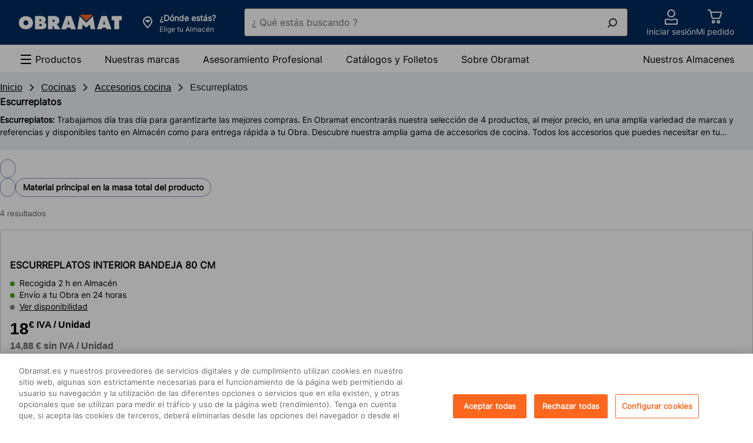

--- FILE ---
content_type: text/css
request_url: https://www.obramat.es/store-header-module/6.23.2/static/css/autocontextualization/autocontextualization.css
body_size: 1879
content:
.auto-contextualization-container .store-header-notification,.auto-contextualization-container .store-header-notification--mobile,.store-header-notification-class .store-header-notification,.store-header-notification-class .store-header-notification--mobile{position:fixed;visibility:hidden;z-index:10000}.auto-contextualization-container .store-header-notification--mobile.show,.auto-contextualization-container .store-header-notification.show,.store-header-notification-class .store-header-notification--mobile.show,.store-header-notification-class .store-header-notification.show{-webkit-animation:fadein .6s;animation:fadein .6s;visibility:visible}.auto-contextualization-container .store-header-notification--mobile.hide,.auto-contextualization-container .store-header-notification.hide,.store-header-notification-class .store-header-notification--mobile.hide,.store-header-notification-class .store-header-notification.hide{-webkit-animation:fadeout .6s;animation:fadeout .6s}.auto-contextualization-container .store-header-notification,.store-header-notification-class .store-header-notification{max-width:34rem;right:2rem;top:11rem}.auto-contextualization-container .store-header-notification--mobile,.store-header-notification-class .store-header-notification--mobile{margin:0 1rem;max-width:100%;right:0;top:12rem}@-webkit-keyframes fadein{0%{-webkit-transform:translateX(100%);transform:translateX(100%)}to{-webkit-transform:translateX(0);transform:translateX(0)}}@keyframes fadein{0%{-webkit-transform:translateX(100%);transform:translateX(100%)}to{-webkit-transform:translateX(0);transform:translateX(0)}}@-webkit-keyframes fadeout{0%{opacity:1;-webkit-transition:visibility 0s 2s,opacity 2s linear;transition:visibility 0s 2s,opacity 2s linear;visibility:visible}to{opacity:0;-webkit-transition:visibility 0s 2s,opacity 2s linear;transition:visibility 0s 2s,opacity 2s linear;visibility:hidden}}@keyframes fadeout{0%{opacity:1;-webkit-transition:visibility 0s 2s,opacity 2s linear;transition:visibility 0s 2s,opacity 2s linear;visibility:visible}to{opacity:0;-webkit-transition:visibility 0s 2s,opacity 2s linear;transition:visibility 0s 2s,opacity 2s linear;visibility:hidden}}.mc-notification{border-radius:4px;display:-webkit-box;display:-ms-flexbox;display:flex;font-family:LeroyMerlin,sans-serif;font-weight:400;-webkit-box-orient:horizontal;-webkit-box-direction:normal;-ms-flex-flow:row wrap;flex-flow:row wrap;-webkit-box-align:start;-ms-flex-align:start;align-items:flex-start;padding:1rem 1.5rem 1.5rem 1rem}.mc-notification:before{background-size:2rem;-webkit-box-flex:0;-ms-flex:0 0 2rem;flex:0 0 2rem;height:2rem;margin-right:1rem;width:2rem}.mc-notification .mc-notification__content{padding-top:.25rem}.mc-notification .mc-notification__title+.mc-notification__message{margin-top:.5rem}.mc-notification{background:var(--color-notification-information-background,#daeff7);-webkit-box-shadow:inset 0 0 0 1px var(--color-notification-information-border,#0b96cc);box-shadow:inset 0 0 0 1px var(--color-notification-information-border,#0b96cc)}.mc-notification:before{background-image:url("data:image/svg+xml;charset=utf-8,%3Csvg xmlns='http://www.w3.org/2000/svg' width='2rem' height='2rem' fill='var(--color-notification-information-icon, %23007bb4)' viewBox='0 0 32 32'%3E%3Cpath d='M16 29a13 13 0 1 1 13-13 13 13 0 0 1-13 13m0-24a11 11 0 1 0 11 11A11 11 0 0 0 16 5'/%3E%3Cpath d='M16 21.7a1 1 0 0 1-1-1v-5.83a1 1 0 1 1 2 0v5.83a1 1 0 0 1-1 1'/%3E%3Ccircle cx='16' cy='11.3' r='1'/%3E%3C/svg%3E")}.mc-notification{-webkit-box-sizing:border-box;box-sizing:border-box;color:var(--color-font-darkest,#000)}.mc-notification:before{background-color:transparent;background-repeat:no-repeat;content:"";display:block}.mc-notification__content{-webkit-box-flex:1;-ms-flex:1 1 0px;flex:1 1 0}.mc-notification__message,.mc-notification__title{margin-bottom:0;margin-top:0}.mc-notification__title{font-family:LeroyMerlin,sans-serif;font-size:1rem;font-weight:600;line-height:1.5}.mc-notification__message{font-size:.875rem;line-height:1.5714285714}.mc-notification__footer{-webkit-box-align:start;-ms-flex-align:start;align-items:flex-start;display:-webkit-box;display:-ms-flexbox;display:flex;-webkit-box-orient:vertical;-webkit-box-direction:normal;-ms-flex-direction:column;flex-direction:column;margin-top:1rem}.mc-notification__link{font-size:.875rem;line-height:1.2857142857;margin-top:.5rem}.mc-notification .mc-button:not(:first-child){margin-top:1rem}.mc-notification--information{background:var(--color-notification-information-background,#daeff7);-webkit-box-shadow:inset 0 0 0 1px var(--color-notification-information-border,#0b96cc);box-shadow:inset 0 0 0 1px var(--color-notification-information-border,#0b96cc)}.mc-notification--information:before{background-image:url("data:image/svg+xml;charset=utf-8,%3Csvg xmlns='http://www.w3.org/2000/svg' width='2rem' height='2rem' fill='var(--color-notification-information-icon, %23007bb4)' viewBox='0 0 32 32'%3E%3Cpath d='M16 29a13 13 0 1 1 13-13 13 13 0 0 1-13 13m0-24a11 11 0 1 0 11 11A11 11 0 0 0 16 5'/%3E%3Cpath d='M16 21.7a1 1 0 0 1-1-1v-5.83a1 1 0 1 1 2 0v5.83a1 1 0 0 1-1 1'/%3E%3Ccircle cx='16' cy='11.3' r='1'/%3E%3C/svg%3E")}.mc-notification--success{background:var(--color-notification-success-background,#ebf5de);-webkit-box-shadow:inset 0 0 0 1px var(--color-notification-success-border,#46a610);box-shadow:inset 0 0 0 1px var(--color-notification-success-border,#46a610)}.mc-notification--success:before{background-image:url("data:image/svg+xml;charset=utf-8,%3Csvg xmlns='http://www.w3.org/2000/svg' width='2rem' height='2rem' fill='var(--color-notification-success-icon, %23188803)' viewBox='0 0 32 32'%3E%3Cpath d='M16 5A11 11 0 1 1 5 16 11 11 0 0 1 16 5m0-2a13 13 0 1 0 13 13A13 13 0 0 0 16 3'/%3E%3Cpath d='m14.2 21.45-5.7-5.27a1 1 0 1 1 1.35-1.47l4.28 4 8-8.09a1 1 0 0 1 1.42 0 1 1 0 0 1 0 1.41Z'/%3E%3C/svg%3E")}.mc-notification--warning{background:var(--color-notification-warning-background,#fdf1e8);-webkit-box-shadow:inset 0 0 0 1px var(--color-notification-warning-border,#ea7315);box-shadow:inset 0 0 0 1px var(--color-notification-warning-border,#ea7315)}.mc-notification--warning:before{background-image:url("data:image/svg+xml;charset=utf-8,%3Csvg xmlns='http://www.w3.org/2000/svg' width='2rem' height='2rem' fill='var(--color-notification-warning-icon, %23c65200)' viewBox='0 0 32 32'%3E%3Cpath d='M16 29a13 13 0 1 1 13-13 13 13 0 0 1-13 13m0-24a11 11 0 1 0 11 11A11 11 0 0 0 16 5'/%3E%3Cpath d='M16 18.13a1 1 0 0 1-1-1V11.3a1 1 0 0 1 2 0v5.83a1 1 0 0 1-1 1'/%3E%3Ccircle cx='16' cy='20.7' r='1'/%3E%3C/svg%3E")}.mc-notification--danger{background:var(--color-notification-danger-background,#fdeaea);-webkit-box-shadow:inset 0 0 0 1px var(--color-notification-danger-border,#ea302d);box-shadow:inset 0 0 0 1px var(--color-notification-danger-border,#ea302d)}.mc-notification--danger:before{background-image:url("data:image/svg+xml;charset=utf-8,%3Csvg xmlns='http://www.w3.org/2000/svg' width='2rem' height='2rem' fill='var(--color-notification-danger-icon, %23c61112)' viewBox='0 0 32 32'%3E%3Cpath d='M16 3a13 13 0 1 0 13 13A13 13 0 0 0 16 3m0 24a11 11 0 1 1 11-11 11 11 0 0 1-11 11'/%3E%3Cpath d='M20.71 11.29a1 1 0 0 0-1.42 0L16 14.59l-3.29-3.3a1 1 0 0 0-1.42 1.42l3.3 3.29-3.3 3.29a1 1 0 0 0 0 1.42 1 1 0 0 0 1.42 0l3.29-3.3 3.29 3.3a1 1 0 0 0 1.42 0 1 1 0 0 0 0-1.42L17.41 16l3.3-3.29a1 1 0 0 0 0-1.42'/%3E%3C/svg%3E")}.mc-notification--s{padding:.75rem .75rem 1.5rem}.mc-notification--s:before{background-size:1.5rem;-webkit-box-flex:0;-ms-flex:0 0 1.5rem;flex:0 0 1.5rem;height:1.5rem;margin-right:.5rem;width:1.5rem}.mc-notification--s .mc-notification__content{padding-top:0}.mc-notification--s .mc-notification__title+.mc-notification__message{margin-top:.25rem}.mc-notification--s:before{background-image:url("data:image/svg+xml;charset=utf-8,%3Csvg xmlns='http://www.w3.org/2000/svg' width='1.5rem' height='1.5rem' fill='var(--color-notification-information-icon, %23007bb4)' viewBox='0 0 24 24'%3E%3Cpath d='M12 22a10 10 0 1 1 10-10 10 10 0 0 1-10 10m0-18a8 8 0 1 0 8 8 8 8 0 0 0-8-8'/%3E%3Cpath d='M12 17a1 1 0 0 1-1-1v-4.39a1 1 0 0 1 2 0V16a1 1 0 0 1-1 1'/%3E%3Ccircle cx='12' cy='8' r='1'/%3E%3C/svg%3E")}.mc-notification--s.mc-notification--success:before{background-image:url("data:image/svg+xml;charset=utf-8,%3Csvg xmlns='http://www.w3.org/2000/svg' width='1.5rem' height='1.5rem' fill='var(--color-notification-success-icon, %23188803)' viewBox='0 0 24 24'%3E%3Cpath d='M12 4a8 8 0 1 1-8 8 8 8 0 0 1 8-8m0-2a10 10 0 1 0 10 10A10 10 0 0 0 12 2'/%3E%3Cpath d='M10.73 15.75a1 1 0 0 1-.68-.26l-3-2.74a1 1 0 0 1 1.36-1.47l2.25 2.08 4.36-4.42a1 1 0 1 1 1.42 1.41l-5 5.1a1 1 0 0 1-.71.3'/%3E%3C/svg%3E")}.mc-notification--s.mc-notification--warning:before{background-image:url("data:image/svg+xml;charset=utf-8,%3Csvg xmlns='http://www.w3.org/2000/svg' width='1.5rem' height='1.5rem' fill='var(--color-notification-warning-icon, %23c65200)' viewBox='0 0 24 24'%3E%3Cpath d='M12 2a10 10 0 1 0 10 10A10 10 0 0 0 12 2m0 18a8 8 0 1 1 8-8 8 8 0 0 1-8 8'/%3E%3Cpath d='M12 7a1 1 0 0 0-1 1v4.38a1 1 0 0 0 2 0V8a1 1 0 0 0-1-1'/%3E%3Ccircle cx='12' cy='16' r='1'/%3E%3C/svg%3E")}.mc-notification--s.mc-notification--danger:before{background-image:url("data:image/svg+xml;charset=utf-8,%3Csvg xmlns='http://www.w3.org/2000/svg' width='1.5rem' height='1.5rem' fill='var(--color-notification-danger-icon, %23c61112)' viewBox='0 0 24 24'%3E%3Cpath d='M12 2a10 10 0 1 0 10 10A10 10 0 0 0 12 2m0 18a8 8 0 1 1 8-8 8 8 0 0 1-8 8'/%3E%3Cpath d='M16.21 7.88a1 1 0 0 0-1.42 0l-2.74 2.74-2.84-2.83a1 1 0 1 0-1.42 1.42L10.63 12l-2.77 2.79a1 1 0 0 0 1.41 1.42l2.78-2.77 2.68 2.68a1 1 0 0 0 1.41-1.42L13.46 12l2.75-2.7a1 1 0 0 0 0-1.42'/%3E%3C/svg%3E")}.mc-notification-closable,.mc-notification-closable__close{position:relative}.mc-notification-closable__close:after{border-radius:2px;bottom:0;-webkit-box-shadow:0 0 0 0 transparent;box-shadow:0 0 0 0 transparent;content:"";display:block;left:0;pointer-events:none;position:absolute;right:0;top:0;-webkit-transition:-webkit-box-shadow .2s ease;transition:-webkit-box-shadow .2s ease;transition:box-shadow .2s ease;transition:box-shadow .2s ease,-webkit-box-shadow .2s ease}.mc-notification-closable__close{background:transparent url("data:image/svg+xml;charset=utf-8,%3Csvg xmlns='http://www.w3.org/2000/svg' width='1rem' height='1rem' fill='var(--color-notification-font, %23000000)' viewBox='0 0 16 16'%3E%3Cpath d='m9.41 8 3.3-3.29a1 1 0 1 0-1.42-1.42L8 6.59l-3.29-3.3a1 1 0 0 0-1.42 1.42L6.59 8l-3.3 3.29a1 1 0 0 0 0 1.42 1 1 0 0 0 1.42 0L8 9.41l3.29 3.3a1 1 0 0 0 1.42 0 1 1 0 0 0 0-1.42z'/%3E%3C/svg%3E") no-repeat;background-size:1rem;border:0;cursor:pointer;display:block;height:1rem;outline:0;padding:0;position:absolute;right:1rem;top:1rem;width:1rem}.mc-notification-closable__close:focus:after{-webkit-box-shadow:0 0 0 .125rem var(--color-focus-gap,#fff),0 0 0 .25rem var(--color-focus-border,#0b96cc);box-shadow:0 0 0 .125rem var(--color-focus-gap,#fff),0 0 0 .25rem var(--color-focus-border,#0b96cc);-webkit-box-shadow:0 0 0 .125rem var(--color-focus-border,#0b96cc);box-shadow:0 0 0 .125rem var(--color-focus-border,#0b96cc)}@media screen and (min-width:1024px){.mc-notification__footer{-webkit-box-orient:horizontal;-webkit-box-direction:normal;-ms-flex-direction:row;flex-direction:row}.mc-notification .mc-button:not(:first-child){margin-left:1rem;margin-top:0}}

--- FILE ---
content_type: text/css; charset=UTF-8
request_url: https://www.obramat.es/search-autocomplete-module/3.26.4/static/css/autocomplete.css
body_size: 849
content:
#search-autocomplete{--color-grey-000:#fff;--color-grey-100:#e6e6e6;--color-grey-600:#666;--color-grey-800:#333;--color-grey-900:#191919;--color-grey-999:#000;--color-info-500:#0b96cc;background-color:#0000;border-radius:0 0 4px 4px;flex-direction:column;align-items:center;width:100%;padding:.865rem;display:flex;position:relative}#search-autocomplete:focus-within{background-color:var(--color-grey-000)}#search-autocomplete.desktop{min-width:16.875rem;max-width:42.5rem;margin:0 auto}#search-autocomplete.desktop:focus-within{z-index:40;outline:9999px solid #191919bf}#search-autocomplete.desktop:focus-within:before{content:"";cursor:default;position:fixed;inset:0}#search-autocomplete.desktop input{padding:0 5.5rem 0 .75rem}#search-autocomplete.desktop input:not(:placeholder-shown)~.clear-input-button{display:block}#search-autocomplete.desktop input~ul{padding:.75rem}#search-autocomplete.desktop input~ul:empty{padding:0}#search-autocomplete.mobile{padding:.5rem .865rem}#search-autocomplete.mobile:focus-within{z-index:40;position:fixed;top:0}#search-autocomplete.mobile:focus-within .arrow-back-button{margin-left:0;display:block;top:.5rem;left:.25rem}#search-autocomplete.mobile:focus-within .arrow-back-button svg{width:1.25rem;height:.875rem}#search-autocomplete.mobile:focus-within input{width:-moz-available;width:fill-available;margin-left:2rem}#search-autocomplete.mobile:focus-within input.search-autocomplete-input{width:-webkit-fill-available}#search-autocomplete.mobile:focus-within input:not(:placeholder-shown)~.clear-input-button{display:block}#search-autocomplete.mobile:focus-within input~ul{height:100vh;padding:.75rem .75rem 9rem;overflow-y:auto}#search-autocomplete.mobile .arrow-back-button{display:none}#search-autocomplete.mobile input{padding:0 2.5rem 0 .75rem}#search-autocomplete.mobile .clear-input-button{top:.5rem;right:1rem}#search-autocomplete .search-button,#search-autocomplete .arrow-back-button,#search-autocomplete .clear-input-button{cursor:pointer;outline-color:var(--color-info-500);border-radius:50%;margin:.5rem;padding:.25rem .5rem;position:absolute}#search-autocomplete .search-button:hover,#search-autocomplete .arrow-back-button:hover,#search-autocomplete .clear-input-button:hover{background-color:var(--color-grey-100)}#search-autocomplete .search-button svg,#search-autocomplete .arrow-back-button svg,#search-autocomplete .clear-input-button svg{width:1em;height:1em}#search-autocomplete .search-button{top:.865rem;right:1rem}#search-autocomplete .clear-input-button{display:none;top:.865rem;right:3.5rem}#search-autocomplete button{box-sizing:border-box;background-color:var(--color-grey-000);appearance:none;font:inherit;outline-color:var(--color-info-500);border:0}#search-autocomplete button svg{fill:var(--color-grey-800)}#search-autocomplete input{appearance:none;border:1px solid var(--color-grey-600);border-radius:4px;width:100%;height:3rem}#search-autocomplete input[type=search]::-webkit-search-cancel-button{display:none}#search-autocomplete ul{display:none}#search-autocomplete:focus-within input,#search-autocomplete:focus-within button{z-index:41}#search-autocomplete:focus-within input{box-shadow:0 0 0 .125rem #fff,0 0 0 .25rem var(--color-info-500);outline:none}#search-autocomplete:focus-within input~ul{z-index:40;background-color:#fff;border-radius:0 0 4px 4px;flex-direction:column;width:100%;margin-top:3rem;margin-bottom:0;display:flex;position:absolute;box-shadow:0 -4px #fff}#search-autocomplete:focus-within input~ul li{cursor:pointer;border-radius:2px;list-style:none}#search-autocomplete:focus-within input~ul li:hover,#search-autocomplete:focus-within input~ul li.active{background-color:var(--color-grey-100)}#search-autocomplete:focus-within input~ul li.active{box-shadow:inset 4px 0px 0px 0px var(--color-info-500);border-radius:0 2px 2px 0}#search-autocomplete:focus-within input~ul li a{padding:.5rem;line-height:1.375rem;text-decoration:none;display:flex}#search-autocomplete:focus-within input~ul li a span{color:var(--color-grey-999);text-overflow:ellipsis;flex:1 1 0;max-width:max-content;overflow:hidden}#search-autocomplete:focus-within input~ul li a span:hover{color:var(--color-grey-999)}#search-autocomplete:focus-within input~ul li svg{height:1.375rem;margin-right:.5rem}#search-autocomplete:focus-within input~ul.hide,#search-autocomplete:focus-within input~ul .hide{display:none}.search-autocomplete-focused{height:100%;overflow:hidden}@-moz-document url-prefix(){#search-autocomplete{border-radius:0}}

--- FILE ---
content_type: text/css
request_url: https://www.obramat.es/store-header-module/6.23.2/static/css/contextheader/contextheader.css
body_size: 389
content:
.context-header-container .l-context-header__item-content .a-store-openings,.store-info-header-class .l-context-header__item-content .a-store-openings,.store-openings-class .a-store-openings{display:inline-block;font-size:.75rem;line-height:1.1666666667;overflow:hidden;text-overflow:ellipsis;white-space:nowrap}.context-header-container .l-context-header__item-content .a-store-openings__opening-text,.store-info-header-class .l-context-header__item-content .a-store-openings__opening-text,.store-openings-class .a-store-openings__opening-text{color:var(--color-primary-01-600,#188803);font-weight:600}.context-header-container .l-context-header__item-content .a-store-openings__opening-text-bm,.store-info-header-class .l-context-header__item-content .a-store-openings__opening-text-bm,.store-openings-class .a-store-openings__opening-text-bm{color:var(--color-success-300,#9ed05f);font-weight:600}.context-header-container .l-context-header__item-content .a-store-openings__next-access-hour,.store-info-header-class .l-context-header__item-content .a-store-openings__next-access-hour,.store-openings-class .a-store-openings__next-access-hour{color:var(--color-grey-800,#333)}.context-header-container .l-context-header__item-content .a-store-openings__next-access-hour-bm,.store-info-header-class .l-context-header__item-content .a-store-openings__next-access-hour-bm,.store-openings-class .a-store-openings__next-access-hour-bm{color:var(--color-grey-000,#fff)}.context-header-container .l-context-header__icon-location-bm,.context-header-container .l-context-navigation__icon-store-bm,.store-info-header-class .l-context-header__icon-location-bm,.store-info-header-class .l-context-navigation__icon-store-bm{fill:var(--color-grey-000,#fff)}.context-header-container .l-context-header__item-store-name,.store-info-header-class .l-context-header__item-store-name{max-width:275px}.context-header-container .l-context-header__item-store-name svg,.store-info-header-class .l-context-header__item-store-name svg{-ms-flex-negative:0;flex-shrink:0}.context-header-container .l-context-header__item-store-name-content,.store-info-header-class .l-context-header__item-store-name-content{display:-webkit-box;display:-ms-flexbox;display:flex;-webkit-box-orient:vertical;-webkit-box-direction:normal;-ms-flex-direction:column;flex-direction:column;overflow:hidden}.context-header-container .l-context-header__item-store-name-text,.store-info-header-class .l-context-header__item-store-name-text{display:inline-block;margin-top:.25rem;overflow:hidden;text-overflow:ellipsis}.context-header-container .l-context-header__item-no-store-name-subtext,.store-info-header-class .l-context-header__item-no-store-name-subtext{color:var(--color-grey-800,#333);font-size:.75rem;line-height:1.1666666667;margin-top:.25rem;text-decoration:underline}.context-header-container .l-context-header__item-no-store-name-subtext-bm,.store-info-header-class .l-context-header__item-no-store-name-subtext-bm{color:var(--color-grey-000,#fff);font-size:.75rem;line-height:1.1666666667;margin-top:.25rem}.context-header-container .l-context-header__item,.context-header-container .l-context-header__item-bm,.context-info-class .l-context-header__item,.context-info-class .l-context-header__item-bm{display:-webkit-box;display:-ms-flexbox;display:flex;-webkit-box-align:center;-ms-flex-align:center;align-items:center;cursor:pointer;padding:1rem;text-align:left}.context-header-container .l-context-header__item-bm:hover,.context-header-container .l-context-header__item:hover,.context-info-class .l-context-header__item-bm:hover,.context-info-class .l-context-header__item:hover{background:var(--color-grey-100,#e6e6e6);border-radius:5px}.context-header-container .l-context-header__item-bm-content,.context-header-container .l-context-header__item-content,.context-info-class .l-context-header__item-bm-content,.context-info-class .l-context-header__item-content{line-height:1;margin-left:.5rem}.context-header-container .l-context-header__item-bm-text,.context-header-container .l-context-header__item-text,.context-info-class .l-context-header__item-bm-text,.context-info-class .l-context-header__item-text{color:var(--color-grey-999,#000);font-size:.875rem;font-weight:600;line-height:1.1428571429;white-space:nowrap}.context-header-container .l-context-header__item-bm:hover,.context-info-class .l-context-header__item-bm:hover{background:hsla(0,0%,90%,.15)}.context-header-container{display:-webkit-box;display:-ms-flexbox;display:flex;height:3rem}

--- FILE ---
content_type: text/css
request_url: https://www.obramat.es/store-header-module/6.23.2/static/css/contextbanner/contextbanner.css
body_size: 664
content:
.context-banner-container .l-context-header__item,.context-banner-container .l-context-header__item-bm,.context-info-class .l-context-header__item,.context-info-class .l-context-header__item-bm{display:-webkit-box;display:-ms-flexbox;display:flex;-webkit-box-align:center;-ms-flex-align:center;align-items:center;cursor:pointer;padding:1rem;text-align:left}.context-banner-container .l-context-header__item-bm:hover,.context-banner-container .l-context-header__item:hover,.context-info-class .l-context-header__item-bm:hover,.context-info-class .l-context-header__item:hover{background:var(--color-grey-100,#e6e6e6);border-radius:5px}.context-banner-container .l-context-header__item-bm-content,.context-banner-container .l-context-header__item-content,.context-info-class .l-context-header__item-bm-content,.context-info-class .l-context-header__item-content{line-height:1;margin-left:.5rem}.context-banner-container .l-context-header__item-bm-text,.context-banner-container .l-context-header__item-text,.context-info-class .l-context-header__item-bm-text,.context-info-class .l-context-header__item-text{color:var(--color-grey-999,#000);font-size:.875rem;font-weight:600;line-height:1.1428571429;white-space:nowrap}.context-banner-container .l-context-header__item-bm:hover,.context-info-class .l-context-header__item-bm:hover{background:hsla(0,0%,90%,.15)}.context-banner-container .l-context-header__item-content .a-store-openings,.store-info-header-class .l-context-header__item-content .a-store-openings,.store-openings-class .a-store-openings{display:inline-block;font-size:.75rem;line-height:1.1666666667;overflow:hidden;text-overflow:ellipsis;white-space:nowrap}.context-banner-container .l-context-header__item-content .a-store-openings__opening-text,.store-info-header-class .l-context-header__item-content .a-store-openings__opening-text,.store-openings-class .a-store-openings__opening-text{color:var(--color-primary-01-600,#188803);font-weight:600}.context-banner-container .l-context-header__item-content .a-store-openings__opening-text-bm,.store-info-header-class .l-context-header__item-content .a-store-openings__opening-text-bm,.store-openings-class .a-store-openings__opening-text-bm{color:var(--color-success-300,#9ed05f);font-weight:600}.context-banner-container .l-context-header__item-content .a-store-openings__next-access-hour,.store-info-header-class .l-context-header__item-content .a-store-openings__next-access-hour,.store-openings-class .a-store-openings__next-access-hour{color:var(--color-grey-800,#333)}.context-banner-container .l-context-header__item-content .a-store-openings__next-access-hour-bm,.store-info-header-class .l-context-header__item-content .a-store-openings__next-access-hour-bm,.store-openings-class .a-store-openings__next-access-hour-bm{color:var(--color-grey-000,#fff)}.context-banner-container .l-context-header__icon-location-bm,.context-banner-container .l-context-navigation__icon-store-bm,.store-info-header-class .l-context-header__icon-location-bm,.store-info-header-class .l-context-navigation__icon-store-bm{fill:var(--color-grey-000,#fff)}.context-banner-container .l-context-header__item-store-name,.store-info-header-class .l-context-header__item-store-name{max-width:275px}.context-banner-container .l-context-header__item-store-name svg,.store-info-header-class .l-context-header__item-store-name svg{-ms-flex-negative:0;flex-shrink:0}.context-banner-container .l-context-header__item-store-name-content,.store-info-header-class .l-context-header__item-store-name-content{display:-webkit-box;display:-ms-flexbox;display:flex;-webkit-box-orient:vertical;-webkit-box-direction:normal;-ms-flex-direction:column;flex-direction:column;overflow:hidden}.context-banner-container .l-context-header__item-store-name-text,.store-info-header-class .l-context-header__item-store-name-text{display:inline-block;margin-top:.25rem;overflow:hidden;text-overflow:ellipsis}.context-banner-container .l-context-header__item-no-store-name-subtext,.store-info-header-class .l-context-header__item-no-store-name-subtext{color:var(--color-grey-800,#333);font-size:.75rem;line-height:1.1666666667;margin-top:.25rem;text-decoration:underline}.context-banner-container .l-context-header__item-no-store-name-subtext-bm,.store-info-header-class .l-context-header__item-no-store-name-subtext-bm{color:var(--color-grey-000,#fff);font-size:.75rem;line-height:1.1666666667;margin-top:.25rem}.context-banner-container{display:-webkit-box;display:-ms-flexbox;display:flex;overflow:hidden;width:100%}.context-banner-container .l-context-navigation__icon-store-bm{fill:var(--color-grey-999,#000)}.context-banner-container .context-banner__no-context-container,.context-banner-container .context-banner__no-context-container-bm{display:-webkit-box;display:-ms-flexbox;display:flex;-ms-flex-line-pack:center;align-content:center;-webkit-box-align:center;-ms-flex-align:center;align-items:center;-webkit-box-pack:justify;-ms-flex-pack:justify;justify-content:space-between}.context-banner-container .context-banner__no-context-container{background-color:var(--color-tabs-hover-background,#eeeff1);width:100%}.context-banner-container .context-banner__no-context-container-bm{background-color:#f2f2f2;width:100%}.context-banner-container .context-banner__no-context-icon{-ms-flex-negative:0;flex-shrink:0}.context-banner-container .context-banner__no-context-text{-webkit-box-flex:1;-ms-flex-positive:1;flex-grow:1;font-size:.875rem;font-weight:600;margin:0 .5rem;text-align:left}.context-banner-container .context-banner__no-context-button{-ms-flex-negative:1;flex-shrink:1;text-align:right}.context-banner-container .l-context-header__item-store-name_next-access-hour-bm{color:var(--color-grey-800,#333)}

--- FILE ---
content_type: text/css
request_url: https://www.obramat.es/store-header-module/6.23.2/static/css/contextbanner/desktop/contextbannerdesktop.css
body_size: -187
content:
.context-banner-container .context-banner__no-context-container,.context-banner-container .context-banner__no-context-container-bm{padding:12px 32px;-webkit-box-pack:center;-ms-flex-pack:center;justify-content:center;-ms-flex-line-pack:center;align-content:center;-ms-flex-wrap:wrap;flex-wrap:wrap}.context-banner__no-context-container .context-banner__no-context-text,.context-banner__no-context-container-bm .context-banner__no-context-text{-webkit-box-flex:unset;-ms-flex-positive:unset;flex-grow:unset}.context-banner__no-context-container .context-banner__no-context-button,.context-banner__no-context-container-bm .context-banner__no-context-button{margin-top:.5rem;width:100%}

--- FILE ---
content_type: text/css
request_url: https://www.obramat.es/store-header-module/6.23.2/static/css/contextlayer/contextlayer.css
body_size: 10815
content:
@charset "UTF-8";.component-context-layer .a-store-openings,.store-openings-class .a-store-openings{display:inline-block;font-size:.75rem;line-height:1.1666666667;overflow:hidden;text-overflow:ellipsis;white-space:nowrap}.component-context-layer .a-store-openings__opening-text,.store-openings-class .a-store-openings__opening-text{color:var(--color-primary-01-600,#188803);font-weight:600}.component-context-layer .a-store-openings__opening-text-bm,.store-openings-class .a-store-openings__opening-text-bm{color:var(--color-success-300,#9ed05f);font-weight:600}.component-context-layer .a-store-openings__next-access-hour,.store-openings-class .a-store-openings__next-access-hour{color:var(--color-grey-800,#333)}.component-context-layer .a-store-openings__next-access-hour-bm,.store-openings-class .a-store-openings__next-access-hour-bm{color:var(--color-grey-000,#fff)}.component-context-layer .m-store-card .m-card-address--text,.component-context-layer .m-store-card .m-card-crisis-notification,.component-context-layer .m-store-card .m-card-phone--text,.component-context-layer .m-store-card .m-card-schedule,.store-card-class .m-store-card .m-card-address--text,.store-card-class .m-store-card .m-card-crisis-notification,.store-card-class .m-store-card .m-card-phone--text,.store-card-class .m-store-card .m-card-schedule{margin:1rem 0}.component-context-layer .m-store-card .m-card-header,.store-card-class .m-store-card .m-card-header{display:-webkit-box;display:-ms-flexbox;display:flex}.component-context-layer .m-store-card .m-card-header--title,.store-card-class .m-store-card .m-card-header--title{color:var(--color-grey-999,#000);font-size:1.4375rem;line-height:1.3913043478}.component-context-layer .m-store-card__store-space--button,.store-card-class .m-store-card__store-space--button{margin-top:2rem}.component-context-layer .m-store-card__store-change--button,.store-card-class .m-store-card__store-change--button{margin-top:1rem}.component-context-layer .m-store-search,.store-search-class .m-store-search{position:relative}.component-context-layer .m-store-search--title,.store-search-class .m-store-search--title{color:var(--color-grey-999,#000);font-size:1.4375rem;font-weight:600;line-height:1.3913043478}.component-context-layer .m-store-search--desc,.store-search-class .m-store-search--desc{color:var(--color-grey-999,#000);font-size:1rem;line-height:1.375;margin:.5rem 0 1.25rem}.component-context-layer .m-store-search .m-store-search-tools,.store-search-class .m-store-search .m-store-search-tools{display:-webkit-box;display:-ms-flexbox;display:flex;margin-bottom:.5rem}.component-context-layer .m-store-search .m-store-search-tools--locate__button,.store-search-class .m-store-search .m-store-search-tools--locate__button{margin-left:.5rem}.component-context-layer .m-store-search .m-store-search-tools .m-store-search-form,.store-search-class .m-store-search .m-store-search-tools .m-store-search-form{display:-webkit-box;display:-ms-flexbox;display:flex;width:100%}.component-context-layer .m-store-search .m-store-search-tools .m-store-search-form__icon,.store-search-class .m-store-search .m-store-search-tools .m-store-search-form__icon{fill:var(--color-grey-600,#666);left:.75rem;margin-top:.75rem;position:absolute;z-index:10}.component-context-layer .m-store-search .m-store-search-tools .m-store-search-form--field,.store-search-class .m-store-search .m-store-search-tools .m-store-search-form--field{margin-top:0;width:100%}.component-context-layer .m-store-search .m-store-search-tools .m-store-search-form__input,.store-search-class .m-store-search .m-store-search-tools .m-store-search-form__input{margin-top:0;padding-left:3rem}.component-context-layer .m-store-search__legal-description__link,.component-context-layer .m-store-search__legal-description__text,.store-search-class .m-store-search__legal-description__link,.store-search-class .m-store-search__legal-description__text{color:var(--color-grey-800,#333);font-size:.875rem;line-height:1.2857142857}.component-context-layer .m-store-search__legal-description__text,.store-search-class .m-store-search__legal-description__text{margin-top:1rem}.component-context-layer .m-store-search-predictions,.store-search-predictions-class .m-store-search-predictions{background-color:var(--color-grey-000,#fff);border:1px solid var(--color-grey-600,#666);border-radius:4px;margin-top:3.5rem;position:absolute;width:100%;z-index:5}.component-context-layer .m-store-search-predictions__elem,.store-search-predictions-class .m-store-search-predictions__elem{border-bottom:1px solid var(--color-grey-300,#b3b3b3);padding:.75rem}.component-context-layer .m-store-search-predictions__elem:last-child,.store-search-predictions-class .m-store-search-predictions__elem:last-child{border-bottom:none}.component-context-layer .m-store-search-predictions__elem.js-focus-prediction,.component-context-layer .m-store-search-predictions__elem:focus,.component-context-layer .m-store-search-predictions__elem:hover,.store-search-predictions-class .m-store-search-predictions__elem.js-focus-prediction,.store-search-predictions-class .m-store-search-predictions__elem:focus,.store-search-predictions-class .m-store-search-predictions__elem:hover{background-color:var(--color-grey-100,#e6e6e6);color:var(--color-grey-600,#666);cursor:pointer}.component-context-layer .m-store-search-result__main-store--title,.component-context-layer .m-store-search-result__store-list--title,.store-search-result-class .m-store-search-result__main-store--title,.store-search-result-class .m-store-search-result__store-list--title{color:var(--color-grey-999,#000);font-size:1.125rem;font-weight:600;line-height:1.3333333333;margin:1rem 0 .5rem}.component-context-layer .m-store-search-result__store-list,.store-search-result-class .m-store-search-result__store-list{margin-top:.5rem}.component-context-layer .m-store-search-result__empty-search,.store-search-result-class .m-store-search-result__empty-search{color:var(--color-grey-999,#000);font-size:1rem;line-height:1.375;margin-top:.5rem}.component-context-layer .m-store-search-result__main-store .m-store-search-card,.store-search-result-class .m-store-search-result__main-store .m-store-search-card{border-color:var(--color-primary-01-600,#188803)}.mc-loader .mc-loader__spinner{height:2rem;width:2rem}.mc-loader .mc-loader__path{stroke-width:4}.mc-loader{color:var(--color-loader-primary,#188803)}.mc-loader .mc-loader__path{stroke:currentColor}.mc-loader{-webkit-box-align:center;-ms-flex-align:center;align-items:center;display:-webkit-inline-box;display:-ms-inline-flexbox;display:inline-flex;-webkit-box-orient:vertical;-webkit-box-direction:normal;-ms-flex-direction:column;flex-direction:column}.mc-loader__spinner:not(:only-child){margin-bottom:1rem}.mc-loader__icon{-webkit-animation:rotate-loader 2s linear infinite;animation:rotate-loader 2s linear infinite;-webkit-transform-origin:center;transform-origin:center}.mc-loader__path{-webkit-animation:animate-dash-loader 2s ease-in-out infinite;animation:animate-dash-loader 2s ease-in-out infinite;fill:none;stroke-dasharray:1,200;stroke-dashoffset:0;stroke-linecap:round}.mc-loader__text{color:currentColor;font-size:1rem;line-height:1.375}.mc-loader--s .mc-loader__spinner{height:1.5rem;width:1.5rem}.mc-loader--s .mc-loader__path{stroke-width:4}.mc-loader--l .mc-loader__spinner{height:4rem;width:4rem}.mc-loader--l .mc-loader__path{stroke-width:8}.mc-loader--dark{color:var(--color-loader-dark,#191919)}.mc-loader--dark .mc-loader__path{stroke:currentColor}.mc-loader--light{color:var(--color-loader-light,#fff)}.mc-loader--light .mc-loader__path{stroke:currentColor}@-webkit-keyframes rotate-loader{0%{-webkit-transform:rotate(0deg);transform:rotate(0deg)}to{-webkit-transform:rotate(270deg);transform:rotate(270deg)}}@keyframes rotate-loader{0%{-webkit-transform:rotate(0deg);transform:rotate(0deg)}to{-webkit-transform:rotate(270deg);transform:rotate(270deg)}}@-webkit-keyframes animate-dash-loader{0%{stroke-dasharray:1,200;stroke-dashoffset:0}50%{stroke-dasharray:89,200;stroke-dashoffset:-35px}to{stroke-dasharray:89,200;stroke-dashoffset:-124px}}@keyframes animate-dash-loader{0%{stroke-dasharray:1,200;stroke-dashoffset:0}50%{stroke-dasharray:89,200;stroke-dashoffset:-35px}to{stroke-dasharray:89,200;stroke-dashoffset:-124px}}.component-context-layer .loader-form,.loader-class .loader-form{margin:0 auto;max-width:30px}.component-context-layer .m-store-search-card .m-store-info-header--title,.component-context-layer .m-store-search-card .m-store-info-header__store-distance,.store-info-header-class .m-store-info-header--title,.store-info-header-class .m-store-info-header__store-distance,.store-search-card-class .m-store-search-card .m-store-info-header--title,.store-search-card-class .m-store-search-card .m-store-info-header__store-distance{color:var(--color-grey-999,#000);font-size:1rem;line-height:1.375}.component-context-layer .m-store-search-card .m-store-info-header--title,.store-info-header-class .m-store-info-header--title,.store-search-card-class .m-store-search-card .m-store-info-header--title{font-weight:600}.component-context-layer .m-store-search-card,.store-search-card-class .m-store-search-card{border:2px solid var(--color-grey-200,#ccc);border-radius:6px;color:var(--color-grey-999,#000);font-size:.875rem;line-height:1.2857142857;padding:1.5rem}.component-context-layer .m-store-search-card:not(:last-child),.store-search-card-class .m-store-search-card:not(:last-child){margin-bottom:1rem}.component-context-layer .m-store-search-card .m-card-address--text,.store-search-card-class .m-store-search-card .m-card-address--text{margin-top:1rem}.component-context-layer .m-store-search-card__footer,.store-search-card-class .m-store-search-card__footer{display:-webkit-box;display:-ms-flexbox;display:flex;-webkit-box-pack:justify;-ms-flex-pack:justify;justify-content:space-between;margin-top:1rem;-webkit-box-align:center;-ms-flex-align:center;align-items:center}.component-context-layer .stock-status:first-of-type,.stock-status-class .stock-status:first-of-type{margin-top:1rem}.component-context-layer .stock-status,.stock-status-class .stock-status{display:-webkit-box;display:-ms-flexbox;display:flex;font-size:1rem;line-height:1.375;-webkit-box-align:start;-ms-flex-align:start;align-items:flex-start}.component-context-layer .stock-status_store,.stock-status-class .stock-status_store{font-size:.875rem;font-weight:600;line-height:1.2857142857}.component-context-layer .stock-status_text,.stock-status-class .stock-status_text{display:-webkit-box;display:-ms-flexbox;display:flex;line-height:1;-webkit-box-align:start;-ms-flex-align:start;align-items:flex-start;margin-bottom:.5rem}.component-context-layer .stock-status_text-date,.stock-status-class .stock-status_text-date{font-weight:600}.component-context-layer .stock-status_text-container,.stock-status-class .stock-status_text-container{font-size:.875rem;line-height:1.2857142857}.component-context-layer .stock-status_text-container--bold,.stock-status-class .stock-status_text-container--bold{font-weight:600}.component-context-layer .stock-status_text-content,.stock-status-class .stock-status_text-content{margin-bottom:.5rem}.component-context-layer .stock-status_badge,.stock-status-class .stock-status_badge{display:block;-ms-flex-negative:0;background-color:var(--color-grey-500,grey);border-radius:50%;flex-shrink:0;height:.75rem;margin-right:.5rem;width:.75rem}.component-context-layer .stock-status_badge--green,.stock-status-class .stock-status_badge--green{background-color:var(--color-success-600,#188803)}.component-context-layer .stock-status_badge--orange,.stock-status-class .stock-status_badge--orange{background-color:var(--color-warning-500,#ea7315)}.component-context-layer .stock-status_badge--red,.stock-status-class .stock-status_badge--red{background-color:var(--color-danger-500,#ea302d)}.component-context-layer .stock-status_badge--grey,.stock-status-class .stock-status_badge--grey{background-color:var(--color-grey-300,#b3b3b3)}.component-context-layer .stock-status_date,.stock-status-class .stock-status_date{font-size:.875rem;font-weight:400;line-height:1.2857142857}.mc-notification{border-radius:4px;display:-webkit-box;display:-ms-flexbox;display:flex;font-family:LeroyMerlin,sans-serif;font-weight:400;-webkit-box-orient:horizontal;-webkit-box-direction:normal;-ms-flex-flow:row wrap;flex-flow:row wrap;-webkit-box-align:start;-ms-flex-align:start;align-items:flex-start;padding:1rem 1.5rem 1.5rem 1rem}.mc-notification:before{background-size:2rem;-webkit-box-flex:0;-ms-flex:0 0 2rem;flex:0 0 2rem;height:2rem;margin-right:1rem;width:2rem}.mc-notification .mc-notification__content{padding-top:.25rem}.mc-notification .mc-notification__title+.mc-notification__message{margin-top:.5rem}.mc-notification{background:var(--color-notification-information-background,#daeff7);-webkit-box-shadow:inset 0 0 0 1px var(--color-notification-information-border,#0b96cc);box-shadow:inset 0 0 0 1px var(--color-notification-information-border,#0b96cc)}.mc-notification:before{background-image:url("data:image/svg+xml;charset=utf-8,%3Csvg xmlns='http://www.w3.org/2000/svg' width='2rem' height='2rem' fill='var(--color-notification-information-icon, %23007bb4)' viewBox='0 0 32 32'%3E%3Cpath d='M16 29a13 13 0 1 1 13-13 13 13 0 0 1-13 13m0-24a11 11 0 1 0 11 11A11 11 0 0 0 16 5'/%3E%3Cpath d='M16 21.7a1 1 0 0 1-1-1v-5.83a1 1 0 1 1 2 0v5.83a1 1 0 0 1-1 1'/%3E%3Ccircle cx='16' cy='11.3' r='1'/%3E%3C/svg%3E")}.mc-notification{-webkit-box-sizing:border-box;box-sizing:border-box;color:var(--color-font-darkest,#000)}.mc-notification:before{background-color:transparent;background-repeat:no-repeat;content:"";display:block}.mc-notification__content{-webkit-box-flex:1;-ms-flex:1 1 0px;flex:1 1 0}.mc-notification__message,.mc-notification__title{margin-bottom:0;margin-top:0}.mc-notification__title{font-family:LeroyMerlin,sans-serif;font-size:1rem;font-weight:600;line-height:1.5}.mc-notification__message{font-size:.875rem;line-height:1.5714285714}.mc-notification__footer{-webkit-box-align:start;-ms-flex-align:start;align-items:flex-start;display:-webkit-box;display:-ms-flexbox;display:flex;-webkit-box-orient:vertical;-webkit-box-direction:normal;-ms-flex-direction:column;flex-direction:column;margin-top:1rem}.mc-notification__link{font-size:.875rem;line-height:1.2857142857;margin-top:.5rem}.mc-notification .mc-button:not(:first-child){margin-top:1rem}.mc-notification--information{background:var(--color-notification-information-background,#daeff7);-webkit-box-shadow:inset 0 0 0 1px var(--color-notification-information-border,#0b96cc);box-shadow:inset 0 0 0 1px var(--color-notification-information-border,#0b96cc)}.mc-notification--information:before{background-image:url("data:image/svg+xml;charset=utf-8,%3Csvg xmlns='http://www.w3.org/2000/svg' width='2rem' height='2rem' fill='var(--color-notification-information-icon, %23007bb4)' viewBox='0 0 32 32'%3E%3Cpath d='M16 29a13 13 0 1 1 13-13 13 13 0 0 1-13 13m0-24a11 11 0 1 0 11 11A11 11 0 0 0 16 5'/%3E%3Cpath d='M16 21.7a1 1 0 0 1-1-1v-5.83a1 1 0 1 1 2 0v5.83a1 1 0 0 1-1 1'/%3E%3Ccircle cx='16' cy='11.3' r='1'/%3E%3C/svg%3E")}.mc-notification--success{background:var(--color-notification-success-background,#ebf5de);-webkit-box-shadow:inset 0 0 0 1px var(--color-notification-success-border,#46a610);box-shadow:inset 0 0 0 1px var(--color-notification-success-border,#46a610)}.mc-notification--success:before{background-image:url("data:image/svg+xml;charset=utf-8,%3Csvg xmlns='http://www.w3.org/2000/svg' width='2rem' height='2rem' fill='var(--color-notification-success-icon, %23188803)' viewBox='0 0 32 32'%3E%3Cpath d='M16 5A11 11 0 1 1 5 16 11 11 0 0 1 16 5m0-2a13 13 0 1 0 13 13A13 13 0 0 0 16 3'/%3E%3Cpath d='m14.2 21.45-5.7-5.27a1 1 0 1 1 1.35-1.47l4.28 4 8-8.09a1 1 0 0 1 1.42 0 1 1 0 0 1 0 1.41Z'/%3E%3C/svg%3E")}.mc-notification--warning{background:var(--color-notification-warning-background,#fdf1e8);-webkit-box-shadow:inset 0 0 0 1px var(--color-notification-warning-border,#ea7315);box-shadow:inset 0 0 0 1px var(--color-notification-warning-border,#ea7315)}.mc-notification--warning:before{background-image:url("data:image/svg+xml;charset=utf-8,%3Csvg xmlns='http://www.w3.org/2000/svg' width='2rem' height='2rem' fill='var(--color-notification-warning-icon, %23c65200)' viewBox='0 0 32 32'%3E%3Cpath d='M16 29a13 13 0 1 1 13-13 13 13 0 0 1-13 13m0-24a11 11 0 1 0 11 11A11 11 0 0 0 16 5'/%3E%3Cpath d='M16 18.13a1 1 0 0 1-1-1V11.3a1 1 0 0 1 2 0v5.83a1 1 0 0 1-1 1'/%3E%3Ccircle cx='16' cy='20.7' r='1'/%3E%3C/svg%3E")}.mc-notification--danger{background:var(--color-notification-danger-background,#fdeaea);-webkit-box-shadow:inset 0 0 0 1px var(--color-notification-danger-border,#ea302d);box-shadow:inset 0 0 0 1px var(--color-notification-danger-border,#ea302d)}.mc-notification--danger:before{background-image:url("data:image/svg+xml;charset=utf-8,%3Csvg xmlns='http://www.w3.org/2000/svg' width='2rem' height='2rem' fill='var(--color-notification-danger-icon, %23c61112)' viewBox='0 0 32 32'%3E%3Cpath d='M16 3a13 13 0 1 0 13 13A13 13 0 0 0 16 3m0 24a11 11 0 1 1 11-11 11 11 0 0 1-11 11'/%3E%3Cpath d='M20.71 11.29a1 1 0 0 0-1.42 0L16 14.59l-3.29-3.3a1 1 0 0 0-1.42 1.42l3.3 3.29-3.3 3.29a1 1 0 0 0 0 1.42 1 1 0 0 0 1.42 0l3.29-3.3 3.29 3.3a1 1 0 0 0 1.42 0 1 1 0 0 0 0-1.42L17.41 16l3.3-3.29a1 1 0 0 0 0-1.42'/%3E%3C/svg%3E")}.mc-notification--s{padding:.75rem .75rem 1.5rem}.mc-notification--s:before{background-size:1.5rem;-webkit-box-flex:0;-ms-flex:0 0 1.5rem;flex:0 0 1.5rem;height:1.5rem;margin-right:.5rem;width:1.5rem}.mc-notification--s .mc-notification__content{padding-top:0}.mc-notification--s .mc-notification__title+.mc-notification__message{margin-top:.25rem}.mc-notification--s:before{background-image:url("data:image/svg+xml;charset=utf-8,%3Csvg xmlns='http://www.w3.org/2000/svg' width='1.5rem' height='1.5rem' fill='var(--color-notification-information-icon, %23007bb4)' viewBox='0 0 24 24'%3E%3Cpath d='M12 22a10 10 0 1 1 10-10 10 10 0 0 1-10 10m0-18a8 8 0 1 0 8 8 8 8 0 0 0-8-8'/%3E%3Cpath d='M12 17a1 1 0 0 1-1-1v-4.39a1 1 0 0 1 2 0V16a1 1 0 0 1-1 1'/%3E%3Ccircle cx='12' cy='8' r='1'/%3E%3C/svg%3E")}.mc-notification--s.mc-notification--success:before{background-image:url("data:image/svg+xml;charset=utf-8,%3Csvg xmlns='http://www.w3.org/2000/svg' width='1.5rem' height='1.5rem' fill='var(--color-notification-success-icon, %23188803)' viewBox='0 0 24 24'%3E%3Cpath d='M12 4a8 8 0 1 1-8 8 8 8 0 0 1 8-8m0-2a10 10 0 1 0 10 10A10 10 0 0 0 12 2'/%3E%3Cpath d='M10.73 15.75a1 1 0 0 1-.68-.26l-3-2.74a1 1 0 0 1 1.36-1.47l2.25 2.08 4.36-4.42a1 1 0 1 1 1.42 1.41l-5 5.1a1 1 0 0 1-.71.3'/%3E%3C/svg%3E")}.mc-notification--s.mc-notification--warning:before{background-image:url("data:image/svg+xml;charset=utf-8,%3Csvg xmlns='http://www.w3.org/2000/svg' width='1.5rem' height='1.5rem' fill='var(--color-notification-warning-icon, %23c65200)' viewBox='0 0 24 24'%3E%3Cpath d='M12 2a10 10 0 1 0 10 10A10 10 0 0 0 12 2m0 18a8 8 0 1 1 8-8 8 8 0 0 1-8 8'/%3E%3Cpath d='M12 7a1 1 0 0 0-1 1v4.38a1 1 0 0 0 2 0V8a1 1 0 0 0-1-1'/%3E%3Ccircle cx='12' cy='16' r='1'/%3E%3C/svg%3E")}.mc-notification--s.mc-notification--danger:before{background-image:url("data:image/svg+xml;charset=utf-8,%3Csvg xmlns='http://www.w3.org/2000/svg' width='1.5rem' height='1.5rem' fill='var(--color-notification-danger-icon, %23c61112)' viewBox='0 0 24 24'%3E%3Cpath d='M12 2a10 10 0 1 0 10 10A10 10 0 0 0 12 2m0 18a8 8 0 1 1 8-8 8 8 0 0 1-8 8'/%3E%3Cpath d='M16.21 7.88a1 1 0 0 0-1.42 0l-2.74 2.74-2.84-2.83a1 1 0 1 0-1.42 1.42L10.63 12l-2.77 2.79a1 1 0 0 0 1.41 1.42l2.78-2.77 2.68 2.68a1 1 0 0 0 1.41-1.42L13.46 12l2.75-2.7a1 1 0 0 0 0-1.42'/%3E%3C/svg%3E")}.mc-notification-closable,.mc-notification-closable__close{position:relative}.mc-notification-closable__close:after{border-radius:2px;bottom:0;-webkit-box-shadow:0 0 0 0 transparent;box-shadow:0 0 0 0 transparent;content:"";display:block;left:0;pointer-events:none;position:absolute;right:0;top:0;-webkit-transition:-webkit-box-shadow .2s ease;transition:-webkit-box-shadow .2s ease;transition:box-shadow .2s ease;transition:box-shadow .2s ease,-webkit-box-shadow .2s ease}.mc-notification-closable__close{background:transparent url("data:image/svg+xml;charset=utf-8,%3Csvg xmlns='http://www.w3.org/2000/svg' width='1rem' height='1rem' fill='var(--color-notification-font, %23000000)' viewBox='0 0 16 16'%3E%3Cpath d='m9.41 8 3.3-3.29a1 1 0 1 0-1.42-1.42L8 6.59l-3.29-3.3a1 1 0 0 0-1.42 1.42L6.59 8l-3.3 3.29a1 1 0 0 0 0 1.42 1 1 0 0 0 1.42 0L8 9.41l3.29 3.3a1 1 0 0 0 1.42 0 1 1 0 0 0 0-1.42z'/%3E%3C/svg%3E") no-repeat;background-size:1rem;border:0;cursor:pointer;display:block;height:1rem;outline:0;padding:0;position:absolute;right:1rem;top:1rem;width:1rem}.mc-notification-closable__close:focus:after{-webkit-box-shadow:0 0 0 .125rem var(--color-focus-gap,#fff),0 0 0 .25rem var(--color-focus-border,#0b96cc);box-shadow:0 0 0 .125rem var(--color-focus-gap,#fff),0 0 0 .25rem var(--color-focus-border,#0b96cc);-webkit-box-shadow:0 0 0 .125rem var(--color-focus-border,#0b96cc);box-shadow:0 0 0 .125rem var(--color-focus-border,#0b96cc)}@media screen and (min-width:1024px){.mc-notification__footer{-webkit-box-orient:horizontal;-webkit-box-direction:normal;-ms-flex-direction:row;flex-direction:row}.mc-notification .mc-button:not(:first-child){margin-left:1rem;margin-top:0}}.component-context-layer .m-store-context-notification-success,.component-context-layer .m-store-context-notification-success--mobile,.notification-success-class .m-store-context-notification-success,.notification-success-class .m-store-context-notification-success--mobile{border-radius:6px;padding:1rem 3rem 1rem 1rem;position:fixed;visibility:hidden;z-index:10000}.component-context-layer .m-store-context-notification-success--mobile.show,.component-context-layer .m-store-context-notification-success.show,.notification-success-class .m-store-context-notification-success--mobile.show,.notification-success-class .m-store-context-notification-success.show{-webkit-animation:fadein .8s;animation:fadein .8s;-webkit-transform:translateX(0);transform:translateX(0);-webkit-transition-timing-function:ease-in;transition-timing-function:ease-in;-webkit-transition:.8s;transition:.8s;visibility:visible}.component-context-layer .m-store-context-notification-success--mobile.hide,.component-context-layer .m-store-context-notification-success.hide,.notification-success-class .m-store-context-notification-success--mobile.hide,.notification-success-class .m-store-context-notification-success.hide{-webkit-transform:translateX(130%);transform:translateX(130%);-webkit-transition-timing-function:ease-out;transition-timing-function:ease-out;-webkit-transition:.8s;transition:.8s}.component-context-layer .m-store-context-notification-success,.notification-success-class .m-store-context-notification-success{margin-top:1.5rem;max-width:34rem;right:1.5rem}.component-context-layer .m-store-context-notification-success--mobile,.notification-success-class .m-store-context-notification-success--mobile{margin:.5rem 1rem;max-width:100%;right:0}.component-context-layer .m-decreased-view--desc,.store-search-decreased-class .m-decreased-view--desc{font-size:.875rem;line-height:1.2857142857}.component-context-layer .m-decreased-view--button,.store-search-decreased-class .m-decreased-view--button{margin-top:.5rem}.component-context-layer .mc-text-input{-webkit-appearance:none;-moz-appearance:none;appearance:none;border:none;-webkit-box-shadow:none;box-shadow:none;-webkit-box-sizing:border-box;box-sizing:border-box;font-family:LeroyMerlin,sans-serif;font-weight:400;margin:0;outline:none;padding:0}.component-context-layer .mc-text-input[type=number]::-webkit-inner-spin-button,.component-context-layer .mc-text-input[type=number]::-webkit-outer-spin-button{-webkit-appearance:none;appearance:none;margin:0}.component-context-layer .mc-text-input[type=number]{-moz-appearance:textfield}.component-context-layer .mc-text-input[type=search]::-webkit-search-cancel-button:hover,.component-context-layer .mc-text-input[type=search]::-webkit-search-decoration:hover{cursor:pointer}.component-context-layer .mc-text-input{font-size:1rem;line-height:1.375;min-height:3rem;padding:.75rem .6875rem}.component-context-layer .mc-text-input::-webkit-input-placeholder{font-size:1rem;line-height:1.375}.component-context-layer .mc-text-input::-moz-placeholder{font-size:1rem;line-height:1.375}.component-context-layer .mc-text-input:-ms-input-placeholder{font-size:1rem;line-height:1.375}.component-context-layer .mc-text-input::-ms-input-placeholder{font-size:1rem;line-height:1.375}.component-context-layer .mc-text-input::placeholder{font-size:1rem;line-height:1.375}.component-context-layer .mc-text-input{background-color:var(--color-input-background,#fff);border:1px solid var(--color-input-border,#666);border-radius:4px;color:var(--color-input-text,#191919);display:block;position:relative;-webkit-transition:-webkit-box-shadow .2s ease;transition:-webkit-box-shadow .2s ease;transition:box-shadow .2s ease;transition:box-shadow .2s ease,-webkit-box-shadow .2s ease;width:100%}.component-context-layer .mc-text-input::-webkit-input-placeholder{color:var(--color-input-placeholder,#666);margin:0;opacity:1}.component-context-layer .mc-text-input::-moz-placeholder{color:var(--color-input-placeholder,#666);margin:0;opacity:1}.component-context-layer .mc-text-input:-ms-input-placeholder{color:var(--color-input-placeholder,#666);margin:0;opacity:1}.component-context-layer .mc-text-input::-ms-input-placeholder{color:var(--color-input-placeholder,#666);margin:0;opacity:1}.component-context-layer .mc-text-input::placeholder{color:var(--color-input-placeholder,#666);margin:0;opacity:1}.component-context-layer .mc-text-input.is-invalid,.component-context-layer .mc-text-input.is-valid{background-position:right .4375rem center;background-repeat:no-repeat;background-size:1.5rem 1.5rem;padding-right:2.5rem}.component-context-layer .mc-text-input.is-valid{background-image:url("data:image/svg+xml;charset=utf-8,%3Csvg xmlns='http://www.w3.org/2000/svg' width='1.5rem' height='1.5rem' fill='var(--color-input-valid-border, %2346a610)' viewBox='0 0 24 24'%3E%3Cpath d='M12 4a8 8 0 1 1-8 8 8 8 0 0 1 8-8m0-2a10 10 0 1 0 10 10A10 10 0 0 0 12 2'/%3E%3Cpath d='M10.73 15.75a1 1 0 0 1-.68-.26l-3-2.74a1 1 0 0 1 1.36-1.47l2.25 2.08 4.36-4.42a1 1 0 1 1 1.42 1.41l-5 5.1a1 1 0 0 1-.71.3'/%3E%3C/svg%3E");border-color:var(--color-input-valid-border,#46a610)}.component-context-layer .mc-text-input.is-valid.is-hover,.component-context-layer .mc-text-input.is-valid:hover{border-color:var(--color-input-valid-hover-border,#035010)}.component-context-layer .mc-text-input.is-invalid{background-image:url("data:image/svg+xml;charset=utf-8,%3Csvg xmlns='http://www.w3.org/2000/svg' width='1.5rem' height='1.5rem' fill='var(--color-input-invalid-border, %23c61112)' viewBox='0 0 24 24'%3E%3Cpath d='M12 2a10 10 0 1 0 10 10A10 10 0 0 0 12 2m0 18a8 8 0 1 1 8-8 8 8 0 0 1-8 8'/%3E%3Cpath d='M12 7a1 1 0 0 0-1 1v4.38a1 1 0 0 0 2 0V8a1 1 0 0 0-1-1'/%3E%3Ccircle cx='12' cy='16' r='1'/%3E%3C/svg%3E");border-color:var(--color-input-invalid-border,#c61112)}.component-context-layer .mc-text-input.is-invalid.is-hover,.component-context-layer .mc-text-input.is-invalid:hover{border-color:var(--color-input-invalid-hover-border,#530000)}.component-context-layer .mc-text-input:hover{border-color:var(--color-input-hover-border,#191919)}.component-context-layer .mc-text-input:focus{-webkit-box-shadow:0 0 0 .125rem var(--color-focus-gap,#fff),0 0 0 .25rem var(--color-focus-border,#0b96cc);box-shadow:0 0 0 .125rem var(--color-focus-gap,#fff),0 0 0 .25rem var(--color-focus-border,#0b96cc)}.component-context-layer .mc-text-input:disabled{background:var(--color-input-disabled-background,#e6e6e6);border-color:var(--color-input-disabled-border,#e6e6e6);color:var(--color-input-placeholder,#666);cursor:not-allowed}.component-context-layer .mc-text-input--s{font-size:.875rem;line-height:1.2857142857;min-height:2rem;padding:.375rem .4375rem}.component-context-layer .mc-text-input--s::-webkit-input-placeholder{font-size:.875rem;line-height:1.2857142857}.component-context-layer .mc-text-input--s::-moz-placeholder{font-size:.875rem;line-height:1.2857142857}.component-context-layer .mc-text-input--s:-ms-input-placeholder{font-size:.875rem;line-height:1.2857142857}.component-context-layer .mc-text-input--s::-ms-input-placeholder{font-size:.875rem;line-height:1.2857142857}.component-context-layer .mc-text-input--s::placeholder{font-size:.875rem;line-height:1.2857142857}@media screen and (min-width:680px){.component-context-layer .mc-text-input--s\@from-m{font-size:.875rem;line-height:1.2857142857;min-height:2rem;padding:.375rem .4375rem}.component-context-layer .mc-text-input--s\@from-m::-webkit-input-placeholder{font-size:.875rem;line-height:1.2857142857}.component-context-layer .mc-text-input--s\@from-m::-moz-placeholder{font-size:.875rem;line-height:1.2857142857}.component-context-layer .mc-text-input--s\@from-m:-ms-input-placeholder{font-size:.875rem;line-height:1.2857142857}.component-context-layer .mc-text-input--s\@from-m::-ms-input-placeholder{font-size:.875rem;line-height:1.2857142857}.component-context-layer .mc-text-input--s\@from-m::placeholder{font-size:.875rem;line-height:1.2857142857}}@media screen and (min-width:1024px){.component-context-layer .mc-text-input--s\@from-l{font-size:.875rem;line-height:1.2857142857;min-height:2rem;padding:.375rem .4375rem}.component-context-layer .mc-text-input--s\@from-l::-webkit-input-placeholder{font-size:.875rem;line-height:1.2857142857}.component-context-layer .mc-text-input--s\@from-l::-moz-placeholder{font-size:.875rem;line-height:1.2857142857}.component-context-layer .mc-text-input--s\@from-l:-ms-input-placeholder{font-size:.875rem;line-height:1.2857142857}.component-context-layer .mc-text-input--s\@from-l::-ms-input-placeholder{font-size:.875rem;line-height:1.2857142857}.component-context-layer .mc-text-input--s\@from-l::placeholder{font-size:.875rem;line-height:1.2857142857}}@media screen and (min-width:1280px){.component-context-layer .mc-text-input--s\@from-xl{font-size:.875rem;line-height:1.2857142857;min-height:2rem;padding:.375rem .4375rem}.component-context-layer .mc-text-input--s\@from-xl::-webkit-input-placeholder{font-size:.875rem;line-height:1.2857142857}.component-context-layer .mc-text-input--s\@from-xl::-moz-placeholder{font-size:.875rem;line-height:1.2857142857}.component-context-layer .mc-text-input--s\@from-xl:-ms-input-placeholder{font-size:.875rem;line-height:1.2857142857}.component-context-layer .mc-text-input--s\@from-xl::-ms-input-placeholder{font-size:.875rem;line-height:1.2857142857}.component-context-layer .mc-text-input--s\@from-xl::placeholder{font-size:.875rem;line-height:1.2857142857}}@media screen and (min-width:1920px){.component-context-layer .mc-text-input--s\@from-xxl{font-size:.875rem;line-height:1.2857142857;min-height:2rem;padding:.375rem .4375rem}.component-context-layer .mc-text-input--s\@from-xxl::-webkit-input-placeholder{font-size:.875rem;line-height:1.2857142857}.component-context-layer .mc-text-input--s\@from-xxl::-moz-placeholder{font-size:.875rem;line-height:1.2857142857}.component-context-layer .mc-text-input--s\@from-xxl:-ms-input-placeholder{font-size:.875rem;line-height:1.2857142857}.component-context-layer .mc-text-input--s\@from-xxl::-ms-input-placeholder{font-size:.875rem;line-height:1.2857142857}.component-context-layer .mc-text-input--s\@from-xxl::placeholder{font-size:.875rem;line-height:1.2857142857}}.component-context-layer .mc-text-input--m{font-size:1rem;line-height:1.375;min-height:3rem;padding:.75rem .6875rem}.component-context-layer .mc-text-input--m::-webkit-input-placeholder{font-size:1rem;line-height:1.375}.component-context-layer .mc-text-input--m::-moz-placeholder{font-size:1rem;line-height:1.375}.component-context-layer .mc-text-input--m:-ms-input-placeholder{font-size:1rem;line-height:1.375}.component-context-layer .mc-text-input--m::-ms-input-placeholder{font-size:1rem;line-height:1.375}.component-context-layer .mc-text-input--m::placeholder{font-size:1rem;line-height:1.375}@media screen and (min-width:680px){.component-context-layer .mc-text-input--m\@from-m{font-size:1rem;line-height:1.375;min-height:3rem;padding:.75rem .6875rem}.component-context-layer .mc-text-input--m\@from-m::-webkit-input-placeholder{font-size:1rem;line-height:1.375}.component-context-layer .mc-text-input--m\@from-m::-moz-placeholder{font-size:1rem;line-height:1.375}.component-context-layer .mc-text-input--m\@from-m:-ms-input-placeholder{font-size:1rem;line-height:1.375}.component-context-layer .mc-text-input--m\@from-m::-ms-input-placeholder{font-size:1rem;line-height:1.375}.component-context-layer .mc-text-input--m\@from-m::placeholder{font-size:1rem;line-height:1.375}}@media screen and (min-width:1024px){.component-context-layer .mc-text-input--m\@from-l{font-size:1rem;line-height:1.375;min-height:3rem;padding:.75rem .6875rem}.component-context-layer .mc-text-input--m\@from-l::-webkit-input-placeholder{font-size:1rem;line-height:1.375}.component-context-layer .mc-text-input--m\@from-l::-moz-placeholder{font-size:1rem;line-height:1.375}.component-context-layer .mc-text-input--m\@from-l:-ms-input-placeholder{font-size:1rem;line-height:1.375}.component-context-layer .mc-text-input--m\@from-l::-ms-input-placeholder{font-size:1rem;line-height:1.375}.component-context-layer .mc-text-input--m\@from-l::placeholder{font-size:1rem;line-height:1.375}}@media screen and (min-width:1280px){.component-context-layer .mc-text-input--m\@from-xl{font-size:1rem;line-height:1.375;min-height:3rem;padding:.75rem .6875rem}.component-context-layer .mc-text-input--m\@from-xl::-webkit-input-placeholder{font-size:1rem;line-height:1.375}.component-context-layer .mc-text-input--m\@from-xl::-moz-placeholder{font-size:1rem;line-height:1.375}.component-context-layer .mc-text-input--m\@from-xl:-ms-input-placeholder{font-size:1rem;line-height:1.375}.component-context-layer .mc-text-input--m\@from-xl::-ms-input-placeholder{font-size:1rem;line-height:1.375}.component-context-layer .mc-text-input--m\@from-xl::placeholder{font-size:1rem;line-height:1.375}}@media screen and (min-width:1920px){.component-context-layer .mc-text-input--m\@from-xxl{font-size:1rem;line-height:1.375;min-height:3rem;padding:.75rem .6875rem}.component-context-layer .mc-text-input--m\@from-xxl::-webkit-input-placeholder{font-size:1rem;line-height:1.375}.component-context-layer .mc-text-input--m\@from-xxl::-moz-placeholder{font-size:1rem;line-height:1.375}.component-context-layer .mc-text-input--m\@from-xxl:-ms-input-placeholder{font-size:1rem;line-height:1.375}.component-context-layer .mc-text-input--m\@from-xxl::-ms-input-placeholder{font-size:1rem;line-height:1.375}.component-context-layer .mc-text-input--m\@from-xxl::placeholder{font-size:1rem;line-height:1.375}}.component-context-layer .mc-left-icon-input{position:relative}.component-context-layer .mc-left-icon-input__icon{fill:var(--color-input-border,#666);pointer-events:none;position:absolute;top:50%;-webkit-transform:translateY(-50%);transform:translateY(-50%);z-index:1}.component-context-layer .mc-left-icon-input .mc-left-icon-input__icon{height:1.5rem;left:.75rem;top:50%;width:1.5rem}.component-context-layer .mc-left-icon-input .mc-left-icon-input__input{padding-left:2.9375rem}.component-context-layer .mc-left-icon-input--s .mc-left-icon-input__icon{height:1.5rem;left:.5rem;top:50%;width:1.5rem}.component-context-layer .mc-left-icon-input--s .mc-left-icon-input__input{padding-left:2.4375rem}.component-context-layer .mc-textarea{-webkit-appearance:none;-moz-appearance:none;appearance:none;border:none;-webkit-box-shadow:none;box-shadow:none;-webkit-box-sizing:border-box;box-sizing:border-box;font-family:LeroyMerlin,sans-serif;font-weight:400;margin:0;outline:none;padding:0}.component-context-layer .mc-textarea[type=number]::-webkit-inner-spin-button,.component-context-layer .mc-textarea[type=number]::-webkit-outer-spin-button{-webkit-appearance:none;appearance:none;margin:0}.component-context-layer .mc-textarea[type=number]{-moz-appearance:textfield}.component-context-layer .mc-textarea[type=search]::-webkit-search-cancel-button:hover,.component-context-layer .mc-textarea[type=search]::-webkit-search-decoration:hover{cursor:pointer}.component-context-layer .mc-textarea{background:var(--color-input-background,#fff);border:1px solid var(--color-input-border,#666);border-radius:4px;color:var(--color-font-darker,#191919);display:block;font-size:1rem;line-height:1.375;padding:calc(.75rem - .125em - 1px) .75rem calc(.75rem + .125em - 1px);position:relative;-webkit-transition:all .2s ease;transition:all .2s ease;width:100%}.component-context-layer .mc-textarea:hover{border-color:var(--color-input-hover-border,#191919)}.component-context-layer .mc-textarea.is-valid{border-color:var(--color-input-valid-border,#46a610)}.component-context-layer .mc-textarea.is-invalid{border-color:var(--color-input-invalid-border,#c61112)}.component-context-layer .mc-textarea:focus{-webkit-box-shadow:0 0 0 .125rem var(--color-focus-gap,#fff),0 0 0 .25rem var(--color-focus-border,#0b96cc);box-shadow:0 0 0 .125rem var(--color-focus-gap,#fff),0 0 0 .25rem var(--color-focus-border,#0b96cc)}.component-context-layer .mc-textarea:disabled{background:var(--color-input-disabled-background,#e6e6e6);border-color:var(--color-input-disabled-background,#e6e6e6);cursor:not-allowed}.component-context-layer .mc-textarea::-webkit-input-placeholder{color:var(--color-input-placeholder,#666)}.component-context-layer .mc-textarea::-moz-placeholder{color:var(--color-input-placeholder,#666)}.component-context-layer .mc-textarea:-ms-input-placeholder{color:var(--color-input-placeholder,#666)}.component-context-layer .mc-textarea::-ms-input-placeholder{color:var(--color-input-placeholder,#666)}.component-context-layer .mc-textarea::placeholder{color:var(--color-input-placeholder,#666)}.component-context-layer .mc-checkbox{-webkit-box-align:center;-ms-flex-align:center;align-items:center;display:-webkit-box;display:-ms-flexbox;display:flex}.component-context-layer .mc-checkbox__label{color:var(--color-font-darkest,#000);cursor:pointer;font-size:1rem;line-height:1.125;margin-left:.5rem}.component-context-layer .mc-checkbox__input{-webkit-appearance:none;-moz-appearance:none;appearance:none;border:none;-webkit-box-shadow:none;box-shadow:none;-webkit-box-sizing:border-box;box-sizing:border-box;font-family:LeroyMerlin,sans-serif;font-weight:400;margin:0;outline:none;padding:0}.component-context-layer .mc-checkbox__input[type=number]::-webkit-inner-spin-button,.component-context-layer .mc-checkbox__input[type=number]::-webkit-outer-spin-button{-webkit-appearance:none;appearance:none;margin:0}.component-context-layer .mc-checkbox__input[type=number]{-moz-appearance:textfield}.component-context-layer .mc-checkbox__input[type=search]::-webkit-search-cancel-button:hover,.component-context-layer .mc-checkbox__input[type=search]::-webkit-search-decoration:hover{cursor:pointer}.component-context-layer .mc-checkbox__input{background-color:var(--color-input-background,#fff);border:2px solid var(--color-input-border,#666);border-radius:4px;cursor:pointer;height:1.25rem;min-height:20px;min-width:20px;position:relative;-webkit-transition:all .2s ease;transition:all .2s ease;width:1.25rem}.component-context-layer .mc-checkbox__input::-ms-check{background-color:var(--color-input-background,#fff);border:2px solid var(--color-input-border,#666);border-radius:4px;color:var(--color-input-checked-icon,#fff)}.component-context-layer .mc-checkbox__input:hover{border-color:var(--color-input-hover-border,#191919)}.component-context-layer .mc-checkbox__input:hover::-ms-check{border-color:var(--color-input-hover-border,#191919)}.component-context-layer .mc-checkbox__input:focus{-webkit-box-shadow:0 0 0 .125rem var(--color-focus-gap,#fff),0 0 0 .25rem var(--color-focus-border,#0b96cc);box-shadow:0 0 0 .125rem var(--color-focus-gap,#fff),0 0 0 .25rem var(--color-focus-border,#0b96cc)}.component-context-layer .mc-checkbox__input:focus::-ms-check{box-shadow:0 0 0 .125rem var(--color-focus-gap,#fff),0 0 0 .25rem var(--color-focus-border,#0b96cc)}.component-context-layer .mc-checkbox__input:checked,.component-context-layer .mc-checkbox__input:indeterminate{background-color:var(--color-input-checked-background,#46a610);background-size:1rem 1rem;border-color:var(--color-input-checked-border,#46a610)}.component-context-layer .mc-checkbox__input:checked{background-image:url("data:image/svg+xml;charset=utf-8,%3Csvg xmlns='http://www.w3.org/2000/svg' width='1rem' height='1rem' fill='var(--color-input-checked-icon, %23ffffff)' viewBox='0 0 16 16'%3E%3Cpath d='M7.63 11.21a1 1 0 0 1-1.38 0l-2.92-2.6a1 1 0 1 1 1.34-1.48l2.22 2 4.41-4.34a1 1 0 1 1 1.4 1.42z'/%3E%3C/svg%3E");background-position:50%}.component-context-layer .mc-checkbox__input:checked::-ms-check{background-color:var(--color-input-checked-background,#46a610);border-color:var(--color-input-checked-border,#46a610)}.component-context-layer .mc-checkbox__input:checked:hover:not(:disabled){border-color:var(--color-input-checked-hover-border,#035010)}.component-context-layer .mc-checkbox__input:checked:hover:not(:disabled)::-ms-check{border-color:var(--color-input-checked-hover-border,#035010)}.component-context-layer .mc-checkbox__input:indeterminate{background-image:url("data:image/svg+xml;charset=utf-8,%3Csvg xmlns='http://www.w3.org/2000/svg' width='1rem' height='1rem' fill='var(--color-input-checked-icon, %23ffffff)' viewBox='0 0 16 16'%3E%3Cpath d='M12 9H4a1 1 0 0 1 0-2h8a1 1 0 0 1 0 2'/%3E%3C/svg%3E")}.component-context-layer .mc-checkbox__input:disabled{background-color:var(--color-input-disabled-background,#e6e6e6);border-color:var(--color-input-disabled-border,#e6e6e6);cursor:not-allowed}.component-context-layer .mc-checkbox__input:disabled::-ms-check{background-color:var(--color-input-disabled-background,#e6e6e6);border-color:var(--color-input-disabled-border,#e6e6e6)}.component-context-layer .mc-checkbox__input:disabled:checked{background-image:url("data:image/svg+xml;charset=utf-8,%3Csvg xmlns='http://www.w3.org/2000/svg' width='1rem' height='1rem' fill='var(--color-input-disabled-icon, %23999999)' viewBox='0 0 16 16'%3E%3Cpath d='M7.63 11.21a1 1 0 0 1-1.38 0l-2.92-2.6a1 1 0 1 1 1.34-1.48l2.22 2 4.41-4.34a1 1 0 1 1 1.4 1.42z'/%3E%3C/svg%3E")}.component-context-layer .mc-checkbox__input:disabled:indeterminate{background-image:url("data:image/svg+xml;charset=utf-8,%3Csvg xmlns='http://www.w3.org/2000/svg' width='1rem' height='1rem' fill='var(--color-input-disabled-icon, %23999999)' viewBox='0 0 16 16'%3E%3Cpath d='M12 9H4a1 1 0 0 1 0-2h8a1 1 0 0 1 0 2'/%3E%3C/svg%3E")}.component-context-layer .mc-checkbox__input:disabled+.mc-checkbox__label{color:var(--color-input-disabled-label,grey)}.component-context-layer .mc-checkbox__input.is-invalid{border-color:var(--color-input-invalid-border,#c61112)}.component-context-layer .mc-checkbox__input.is-invalid::-ms-check{border-color:var(--color-input-invalid-border,#c61112)}.component-context-layer .mc-checkbox__input.is-invalid:hover{border-color:var(--color-input-invalid-hover-border,#530000)}.component-context-layer .mc-checkbox__input.is-invalid:hover::-ms-check{border-color:var(--color-input-invalid-hover-border,#530000)}.component-context-layer .mc-radio{-webkit-box-align:center;-ms-flex-align:center;align-items:center;display:-webkit-box;display:-ms-flexbox;display:flex}.component-context-layer .mc-radio__label{color:var(--color-font-darkest,#000);cursor:pointer;font-size:1rem;line-height:1.125;margin-left:.5rem}.component-context-layer .mc-radio__input{-webkit-appearance:none;-moz-appearance:none;appearance:none;border:none;-webkit-box-shadow:none;box-shadow:none;-webkit-box-sizing:border-box;box-sizing:border-box;font-family:LeroyMerlin,sans-serif;font-weight:400;margin:0;outline:none;padding:0}.component-context-layer .mc-radio__input[type=number]::-webkit-inner-spin-button,.component-context-layer .mc-radio__input[type=number]::-webkit-outer-spin-button{-webkit-appearance:none;appearance:none;margin:0}.component-context-layer .mc-radio__input[type=number]{-moz-appearance:textfield}.component-context-layer .mc-radio__input[type=search]::-webkit-search-cancel-button:hover,.component-context-layer .mc-radio__input[type=search]::-webkit-search-decoration:hover{cursor:pointer}.component-context-layer .mc-radio__input{background-color:var(--color-input-background,#fff);border:2px solid var(--color-input-border,#666);border-radius:50%;cursor:pointer;height:1.25rem;min-height:20px;min-width:20px;position:relative;-webkit-transition:all .2s ease;transition:all .2s ease;width:1.25rem}.component-context-layer .mc-radio__input:before{border-radius:50%;content:"";display:block;height:.375rem;left:50%;min-height:6px;min-width:6px;position:absolute;top:50%;-webkit-transform:translate(-50%,-50%);transform:translate(-50%,-50%);width:.375rem}.component-context-layer .mc-radio__input::-ms-check{background-color:var(--color-input-background,#fff);border:2px solid var(--color-input-border,#666);color:var(--color-input-background,#fff)}.component-context-layer .mc-radio__input:hover{border-color:var(--color-input-hover-border,#191919)}.component-context-layer .mc-radio__input:hover::-ms-check{border-color:var(--color-input-hover-border,#191919)}.component-context-layer .mc-radio__input:focus{-webkit-box-shadow:0 0 0 .125rem var(--color-focus-gap,#fff),0 0 0 .25rem var(--color-focus-border,#0b96cc);box-shadow:0 0 0 .125rem var(--color-focus-gap,#fff),0 0 0 .25rem var(--color-focus-border,#0b96cc)}.component-context-layer .mc-radio__input:focus::-ms-check{box-shadow:0 0 0 .125rem var(--color-focus-gap,#fff),0 0 0 .25rem var(--color-focus-border,#0b96cc)}.component-context-layer .mc-radio__input:checked{background-color:var(--color-input-checked-background,#46a610);border-color:var(--color-input-checked-border,#46a610)}.component-context-layer .mc-radio__input:checked::-ms-check{background-color:var(--color-input-checked-background,#46a610);border-color:var(--color-input-checked-border,#46a610)}.component-context-layer .mc-radio__input:checked:before{background-color:var(--color-input-background,#fff)}.component-context-layer .mc-radio__input:checked:hover{border-color:var(--color-input-checked-hover-border,#035010)}.component-context-layer .mc-radio__input:checked:hover::-ms-check{border-color:var(--color-input-checked-hover-border,#035010)}.component-context-layer .mc-radio__input:disabled{background-color:var(--color-input-disabled-background,#e6e6e6);border-color:var(--color-input-disabled-background,#e6e6e6);cursor:not-allowed}.component-context-layer .mc-radio__input:disabled::-ms-check{background-color:var(--color-input-disabled-background,#e6e6e6);border-color:var(--color-input-disabled-background,#e6e6e6);cursor:not-allowed}.component-context-layer .mc-radio__input:disabled+.mc-radio__label{color:var(--color-input-disabled-label,grey)}.component-context-layer .mc-radio__input:disabled:checked:before{background-color:var(--color-input-disabled-icon,#999)}.component-context-layer .mc-radio__input.is-invalid{border-color:var(--color-input-invalid-border,#c61112)}.component-context-layer .mc-radio__input.is-invalid::-ms-check{border-color:var(--color-input-invalid-border,#c61112)}.component-context-layer .mc-radio__input.is-invalid:hover{border-color:var(--color-input-invalid-hover-border,#530000)}.component-context-layer .mc-radio__input.is-invalid:hover::-ms-check{border-color:var(--color-input-invalid-hover-border,#530000)}.component-context-layer .mc-radio__suffix-label{color:var(--color-grey-600,#666);cursor:pointer}.component-context-layer .mc-select{-webkit-appearance:none;-moz-appearance:none;appearance:none;border:none;-webkit-box-shadow:none;box-shadow:none;-webkit-box-sizing:border-box;box-sizing:border-box;font-family:LeroyMerlin,sans-serif;font-weight:400;margin:0;outline:none;padding:0}.component-context-layer .mc-select[type=number]::-webkit-inner-spin-button,.component-context-layer .mc-select[type=number]::-webkit-outer-spin-button{-webkit-appearance:none;appearance:none;margin:0}.component-context-layer .mc-select[type=number]{-moz-appearance:textfield}.component-context-layer .mc-select[type=search]::-webkit-search-cancel-button:hover,.component-context-layer .mc-select[type=search]::-webkit-search-decoration:hover{cursor:pointer}.component-context-layer .mc-select{background-color:var(--color-input-background,#fff);background-image:url("data:image/svg+xml;charset=utf-8,%3Csvg xmlns='http://www.w3.org/2000/svg' width='1rem' height='1rem' fill='var(--color-input-text, %23191919)' viewBox='0 0 16 16'%3E%3Cpath d='M8 11.5a1 1 0 0 1-.71-.29l-5-5a1 1 0 0 1 1.42-1.42L8 9.09l4.29-4.3a1 1 0 1 1 1.42 1.42l-5 5a1 1 0 0 1-.71.29'/%3E%3C/svg%3E");background-position:right 1rem center,right 2.5rem center;background-repeat:no-repeat;background-size:1rem 1rem,1.5rem 1.5rem;border:1px solid var(--color-input-border,#666);border-radius:4px;color:var(--color-input-text,#191919);font-size:1rem;line-height:1.125;padding:calc(.9375rem - 1px) 3rem calc(.9375rem - 1px) calc(.75rem - 1px);-webkit-transition:border-color .2s ease,-webkit-box-shadow .2s ease;transition:border-color .2s ease,-webkit-box-shadow .2s ease;transition:border-color .2s ease,box-shadow .2s ease;transition:border-color .2s ease,box-shadow .2s ease,-webkit-box-shadow .2s ease;width:100%}.component-context-layer .mc-select::-ms-expand{display:none}.component-context-layer .mc-select:hover{border-color:var(--color-input-hover-border,#191919)}.component-context-layer .mc-select:focus{-webkit-box-shadow:0 0 0 .125rem var(--color-focus-gap,#fff),0 0 0 .25rem var(--color-focus-border,#0b96cc);box-shadow:0 0 0 .125rem var(--color-focus-gap,#fff),0 0 0 .25rem var(--color-focus-border,#0b96cc)}.component-context-layer .mc-select:disabled{background-color:var(--color-input-disabled-background,#e6e6e6);border-color:var(--color-input-disabled-border,#e6e6e6);color:var(--color-input-placeholder,#666);cursor:not-allowed;opacity:1}.component-context-layer .mc-select.is-invalid{background-image:url("data:image/svg+xml;charset=utf-8,%3Csvg xmlns='http://www.w3.org/2000/svg' width='1rem' height='1rem' fill='var(--color-input-text, %23191919)' viewBox='0 0 16 16'%3E%3Cpath d='M8 11.5a1 1 0 0 1-.71-.29l-5-5a1 1 0 0 1 1.42-1.42L8 9.09l4.29-4.3a1 1 0 1 1 1.42 1.42l-5 5a1 1 0 0 1-.71.29'/%3E%3C/svg%3E"),url("[data-uri]");border-color:var(--color-input-invalid-border,#c61112)}.component-context-layer .mc-select.is-valid{background-image:url("data:image/svg+xml;charset=utf-8,%3Csvg xmlns='http://www.w3.org/2000/svg' width='1rem' height='1rem' fill='var(--color-input-text, %23191919)' viewBox='0 0 16 16'%3E%3Cpath d='M8 11.5a1 1 0 0 1-.71-.29l-5-5a1 1 0 0 1 1.42-1.42L8 9.09l4.29-4.3a1 1 0 1 1 1.42 1.42l-5 5a1 1 0 0 1-.71.29'/%3E%3C/svg%3E"),url("[data-uri]");border-color:var(--color-input-valid-border,#46a610)}.component-context-layer .mc-select--s{background-position:right .5rem center,right 2rem center;font-size:.875rem;line-height:1.1428571429;padding:calc(.5rem - 1px) 2rem calc(.5rem - 1px) calc(.5rem - 1px)}@media screen and (min-width:680px){.component-context-layer .mc-select--s\@from-m{background-position:right .5rem center,right 2rem center;font-size:.875rem;line-height:1.1428571429;padding:calc(.5rem - 1px) 2rem calc(.5rem - 1px) calc(.5rem - 1px)}}@media screen and (min-width:1024px){.component-context-layer .mc-select--s\@from-l{background-position:right .5rem center,right 2rem center;font-size:.875rem;line-height:1.1428571429;padding:calc(.5rem - 1px) 2rem calc(.5rem - 1px) calc(.5rem - 1px)}}@media screen and (min-width:1280px){.component-context-layer .mc-select--s\@from-xl{background-position:right .5rem center,right 2rem center;font-size:.875rem;line-height:1.1428571429;padding:calc(.5rem - 1px) 2rem calc(.5rem - 1px) calc(.5rem - 1px)}}@media screen and (min-width:1920px){.component-context-layer .mc-select--s\@from-xxl{background-position:right .5rem center,right 2rem center;font-size:.875rem;line-height:1.1428571429;padding:calc(.5rem - 1px) 2rem calc(.5rem - 1px) calc(.5rem - 1px)}}.component-context-layer .mc-select--m{background-position:right 1rem center,right 2.5rem center;font-size:1rem;line-height:1.125;padding:calc(.9375rem - 1px) 3rem calc(.9375rem - 1px) calc(.75rem - 1px)}@media screen and (min-width:680px){.component-context-layer .mc-select--m\@from-m{background-position:right 1rem center,right 2.5rem center;font-size:1rem;line-height:1.125;padding:calc(.9375rem - 1px) 3rem calc(.9375rem - 1px) calc(.75rem - 1px)}}@media screen and (min-width:1024px){.component-context-layer .mc-select--m\@from-l{background-position:right 1rem center,right 2.5rem center;font-size:1rem;line-height:1.125;padding:calc(.9375rem - 1px) 3rem calc(.9375rem - 1px) calc(.75rem - 1px)}}@media screen and (min-width:1280px){.component-context-layer .mc-select--m\@from-xl{background-position:right 1rem center,right 2.5rem center;font-size:1rem;line-height:1.125;padding:calc(.9375rem - 1px) 3rem calc(.9375rem - 1px) calc(.75rem - 1px)}}@media screen and (min-width:1920px){.component-context-layer .mc-select--m\@from-xxl{background-position:right 1rem center,right 2.5rem center;font-size:1rem;line-height:1.125;padding:calc(.9375rem - 1px) 3rem calc(.9375rem - 1px) calc(.75rem - 1px)}}.component-context-layer .mc-field__label,.component-context-layer .mc-field__legend{color:var(--color-fields-label,#333);font-size:.875rem;font-weight:400;line-height:1.2857142857}.component-context-layer .mc-field__legend{padding-left:0;padding-right:0}.component-context-layer .mc-field__help+.mc-field__container,.component-context-layer .mc-field__legend+.mc-field__container{margin-top:1rem}.component-context-layer .mc-field__help,.component-context-layer .mc-field__requirement{color:var(--color-fields-requirement,#666);font-size:.75rem;font-weight:400;line-height:1.3333333333}.component-context-layer .mc-field__requirement:before{content:" - "}.component-context-layer .mc-field__help{display:block;margin-top:.125rem}.component-context-layer .mc-field .mc-field__element,.component-context-layer .mc-field .mc-field__input{margin-top:.5rem}@media screen and (min-width:769px){.component-context-layer .mc-field__container--inline,.component-context-layer .mc-field__element--inline{display:-webkit-box;display:-ms-flexbox;display:flex}.component-context-layer .mc-field__container--inline .mc-field__item:not(:last-child),.component-context-layer .mc-field__element--inline .mc-field__item:not(:last-child){margin-bottom:0;margin-right:1rem}}@media screen and (min-width:1024px){.component-context-layer .mc-field__container--inline .mc-field__item:not(:last-child),.component-context-layer .mc-field__element--inline .mc-field__item:not(:last-child){margin-right:2rem}}.component-context-layer .mc-field__item:not(:last-child){margin-bottom:1rem}.component-context-layer .mc-field__error-message{color:var(--color-fields-error,#c61112);display:inline-block;font-size:.875rem;line-height:1.2857142857;margin-top:.25rem}.component-context-layer .mc-field--group{border:none;margin-left:0;margin-right:0;padding:0}.component-context-layer .mc-field--group .mc-field__error-message{margin-top:.5rem}.component-context-layer .km-field__criteria-list{display:-webkit-box;display:-ms-flexbox;display:flex;-ms-flex-wrap:wrap;flex-wrap:wrap;font-size:0;margin-top:.75rem}.component-context-layer .km-field__criteria-list__item{font-size:.75rem;line-height:1.3333333333;-webkit-box-flex:0;color:var(--color-grey-600,#666);-ms-flex:0 0 50%;flex:0 0 50%;line-height:1.15;margin-bottom:.5rem}.component-context-layer .km-field__criteria-list__item.is-valid{color:var(--color-grey-900,#191919)}.component-context-layer .km-field__criteria-list__item.is-invalid{color:var(--color-grey-400,#999)}.component-context-layer .km-field__criteria-list__bullet{margin-right:.25rem}.is-invalid .component-context-layer .km-field__criteria-list__bullet{background:var(--color-grey-400,#999)}.component-context-layer .mc-fileuploader{display:block;position:relative}.component-context-layer .mc-fileuploader__input{height:1px;margin:-1px;overflow:hidden;padding:0;position:absolute;width:1px;clip:rect(0,0,0,0);border:0;visibility:visible;white-space:nowrap}.component-context-layer .mc-fileuploader__label{border:2px solid transparent;border-radius:4px;cursor:pointer;display:-webkit-inline-box;display:-ms-inline-flexbox;display:inline-flex;font-family:LeroyMerlin,sans-serif;font-weight:600;text-align:center;-webkit-transition:all .2s ease;transition:all .2s ease;-webkit-box-align:center;-ms-flex-align:center;align-items:center;-webkit-box-pack:center;-ms-flex-pack:center;font-size:1rem;justify-content:center;line-height:1.375;min-height:3rem;min-width:3rem;padding:.6875rem 1.5rem;vertical-align:middle}.component-context-layer .mc-fileuploader__label .mc-button__icon{height:1.5rem;width:1.5rem}.component-context-layer .mc-fileuploader__label .mc-button__icon:first-child,.component-context-layer .mc-fileuploader__label .mc-button__icon:last-child{margin-bottom:-1px;margin-top:-1px}.component-context-layer .mc-fileuploader__label .mc-button__icon:only-child{height:2rem;margin-bottom:0;margin-top:0;width:2rem}.component-context-layer .mc-fileuploader__label{background-color:var(--color-button-bordered-background,#fff);border-color:var(--color-button-bordered-border,#188803);color:var(--color-button-bordered-font,#188803)}.component-context-layer .mc-fileuploader__label:hover{background-color:var(--color-button-bordered-hover-background,#ebf5de);color:var(--color-button-bordered-hover-font,#006902)}.component-context-layer .mc-fileuploader__label:active{background-color:var(--color-button-bordered-active-background,#c5e39e);color:var(--color-button-bordered-active-font,#035010)}.component-context-layer .mc-fileuploader__label.is-disabled,.component-context-layer .mc-fileuploader__label:disabled{background-color:var(--color-button-bordered-disabled-background,#ccc);border-color:transparent;color:var(--color-button-bordered-disabled-font,#666);cursor:not-allowed}.component-context-layer .mc-fileuploader__label{-webkit-box-shadow:none;box-shadow:none;-webkit-box-sizing:border-box;box-sizing:border-box;margin:0;outline:none;text-decoration:none}.component-context-layer .mc-fileuploader__label:before{content:"";display:-webkit-box;display:-ms-flexbox;display:flex;height:1.5rem;width:1.5rem;-webkit-box-align:center;-ms-flex-align:center;align-items:center;background:transparent url("data:image/svg+xml;charset=utf-8,%3Csvg xmlns='http://www.w3.org/2000/svg' width='1.5rem' height='1.5rem' fill='var(--color-button-bordered-border, %23188803)' viewBox='0 0 24 24'%3E%3Cpath d='M8.71 7.71 11 5.41V16a1 1 0 0 0 2 0V5.41l2.29 2.3a1 1 0 0 0 1.42 0 1 1 0 0 0 0-1.42l-4-4a1 1 0 0 0-1.42 0l-4 4a1 1 0 1 0 1.42 1.42'/%3E%3Cpath d='M16.22 12.44a1 1 0 0 0-1.2.77 1 1 0 0 0 .76 1.19C18.55 15 20 16.17 20 17c0 1.22-3.12 3-8 3s-8-1.78-8-3c0-.83 1.45-2 4.22-2.6A1 1 0 0 0 9 13.21a1 1 0 0 0-1.2-.77C4.16 13.25 2 15 2 17c0 2.85 4.3 5 10 5s10-2.15 10-5c0-2-2.16-3.75-5.78-4.56'/%3E%3C/svg%3E") no-repeat;background-size:1.5rem;margin-left:-.5rem;margin-right:.5rem}:focus+.component-context-layer .mc-fileuploader__label{-webkit-box-shadow:0 0 0 .125rem var(--color-focus-gap,#fff),0 0 0 .25rem var(--color-focus-border,#0b96cc);box-shadow:0 0 0 .125rem var(--color-focus-gap,#fff),0 0 0 .25rem var(--color-focus-border,#0b96cc)}:hover+.component-context-layer .mc-fileuploader__label{background-color:var(--color-button-bordered-hover-background,#ebf5de);color:var(--color-button-bordered-hover-font,#006902)}:disabled+.component-context-layer .mc-fileuploader__label{background-color:var(--color-button-bordered-disabled-background,#ccc);border-color:transparent;color:var(--color-button-bordered-disabled-font,#666);cursor:not-allowed}:disabled+.component-context-layer .mc-fileuploader__label:before{background:transparent url("data:image/svg+xml;charset=utf-8,%3Csvg xmlns='http://www.w3.org/2000/svg' width='1.5rem' height='1.5rem' fill='var(--color-button-bordered-disabled-font, %23666666)' viewBox='0 0 24 24'%3E%3Cpath d='M8.71 7.71 11 5.41V16a1 1 0 0 0 2 0V5.41l2.29 2.3a1 1 0 0 0 1.42 0 1 1 0 0 0 0-1.42l-4-4a1 1 0 0 0-1.42 0l-4 4a1 1 0 1 0 1.42 1.42'/%3E%3Cpath d='M16.22 12.44a1 1 0 0 0-1.2.77 1 1 0 0 0 .76 1.19C18.55 15 20 16.17 20 17c0 1.22-3.12 3-8 3s-8-1.78-8-3c0-.83 1.45-2 4.22-2.6A1 1 0 0 0 9 13.21a1 1 0 0 0-1.2-.77C4.16 13.25 2 15 2 17c0 2.85 4.3 5 10 5s10-2.15 10-5c0-2-2.16-3.75-5.78-4.56'/%3E%3C/svg%3E") no-repeat}.component-context-layer .mc-fileuploader__files{list-style:none;margin:1rem 0 0;padding:0}.component-context-layer .mc-fileuploader__file{font-family:LeroyMerlin,sans-serif;font-weight:400;-webkit-box-align:center;-ms-flex-align:center;align-items:center;background:var(--color-fileuploader-files-list,#e6e6e6);-webkit-box-sizing:content-box;box-sizing:content-box;color:var(--color-fileuploader-font,#000);display:-webkit-box;display:-ms-flexbox;display:flex;-webkit-box-orient:horizontal;-webkit-box-direction:normal;-ms-flex-flow:row wrap;flex-flow:row wrap}.component-context-layer .mc-fileuploader__file:not(:last-child){margin-bottom:.25rem}.component-context-layer .mc-fileuploader__file-name{font-size:1rem;line-height:1.375;-webkit-box-flex:1;-ms-flex-positive:1;flex-grow:1;max-width:calc(100% - 7.5rem);overflow:hidden;padding-left:.75rem;padding-right:.75rem;text-overflow:ellipsis;white-space:nowrap}.component-context-layer .mc-fileuploader__file-icon{background-color:transparent;background-position:100%;background-repeat:no-repeat;background-size:1.5rem;display:block;height:1.5rem;margin-left:1rem;margin-right:1rem;width:1.5rem}.component-context-layer .mc-fileuploader__file--is-valid .component-context-layer .mc-fileuploader__file-icon{background-image:url("data:image/svg+xml;charset=utf-8,%3Csvg xmlns='http://www.w3.org/2000/svg' width='1.5rem' height='1.5rem' fill='var(--color-fileuploader-valid, %2346a610)' viewBox='0 0 24 24'%3E%3Cpath d='M12 4a8 8 0 1 1-8 8 8 8 0 0 1 8-8m0-2a10 10 0 1 0 10 10A10 10 0 0 0 12 2'/%3E%3Cpath d='M10.59 16.12a1 1 0 0 1-.68-.26l-3.84-3.55a1 1 0 0 1 1.36-1.47l3.13 2.89L16 8.17a1 1 0 0 1 1.43 1.41l-6.13 6.25a1 1 0 0 1-.71.29'/%3E%3C/svg%3E")}.component-context-layer .mc-fileuploader__file--is-invalid .component-context-layer .mc-fileuploader__file-icon{background-image:url("data:image/svg+xml;charset=utf-8,%3Csvg xmlns='http://www.w3.org/2000/svg' width='1.5rem' height='1.5rem' fill='var(--color-fileuploader-alert, %23c61112)' viewBox='0 0 24 24'%3E%3Cpath d='M12 2a10 10 0 1 0 10 10A10 10 0 0 0 12 2m0 18a8 8 0 1 1 8-8 8 8 0 0 1-8 8'/%3E%3Cpath d='M12 7a1 1 0 0 0-1 1v4.38a1 1 0 0 0 2 0V8a1 1 0 0 0-1-1'/%3E%3Ccircle cx='12' cy='16' r='1'/%3E%3C/svg%3E")}.component-context-layer .mc-fileuploader__file--is-invalid .component-context-layer .mc-fileuploader__file-message{background:var(--color-grey-000,#fff);color:var(--color-font-danger,#c61112);font-size:.875rem;line-height:1.2857142857;-ms-flex-preferred-size:100%;flex-basis:100%;padding-top:.25rem}.component-context-layer .mc-fileuploader__delete{position:relative}.component-context-layer .mc-fileuploader__delete:before{border-radius:2px;bottom:0;bottom:-.125rem;-webkit-box-shadow:0 0 0 0 transparent;box-shadow:0 0 0 0 transparent;content:"";display:block;left:0;left:-.125rem;pointer-events:none;position:absolute;right:0;right:-.125rem;top:0;top:-.125rem;-webkit-transition:-webkit-box-shadow .2s ease;transition:-webkit-box-shadow .2s ease;transition:box-shadow .2s ease;transition:box-shadow .2s ease,-webkit-box-shadow .2s ease}.component-context-layer .mc-fileuploader__delete{-webkit-appearance:none;-moz-appearance:none;appearance:none;background-color:var(--color-fileuploader-files-delete,#ccc);border:none;cursor:pointer;padding:.5rem}.component-context-layer .mc-fileuploader__delete:after{background:transparent url("data:image/svg+xml;charset=utf-8,%3Csvg xmlns='http://www.w3.org/2000/svg' width='1.5rem' height='1.5rem' fill='var(--color-fileuploader-font, %23000000)' viewBox='0 0 24 24'%3E%3Cpath d='M18.08 8a1 1 0 0 0-1.08.92L16.08 20H7.92L7 8.92a1 1 0 1 0-2 .16l1 12A1 1 0 0 0 7 22h10a1 1 0 0 0 1-.92l1-12A1 1 0 0 0 18.08 8'/%3E%3Cpath d='M19 5h-3.77l-.65-2.27a1 1 0 0 0-1-.73h-3.2a1 1 0 0 0-1 .73L8.77 5H5a1 1 0 0 0 0 2h14a1 1 0 0 0 0-2m-8.62-2h3.24l.57 2H9.81zm2.12 15v-8a.5.5 0 0 0-1 0v8a.5.5 0 0 0 1 0m1.75.5a.5.5 0 0 0 .5-.47l.5-8a.5.5 0 0 0-.47-.53.49.49 0 0 0-.53.47l-.5 8a.5.5 0 0 0 .47.53zm-4.5 0a.5.5 0 0 0 .47-.53l-.5-8a.49.49 0 0 0-.53-.47.5.5 0 0 0-.47.53l.5 8a.5.5 0 0 0 .53.47'/%3E%3C/svg%3E") no-repeat;background-size:1.5rem;content:"";display:block;height:1.5rem;width:1.5rem}.component-context-layer .mc-fileuploader__delete:focus{outline:none}.component-context-layer .mc-fileuploader__delete:focus:before{-webkit-box-shadow:0 0 0 .125rem var(--color-focus-gap,#fff),0 0 0 .25rem var(--color-focus-border,#0b96cc);box-shadow:0 0 0 .125rem var(--color-focus-gap,#fff),0 0 0 .25rem var(--color-focus-border,#0b96cc);-webkit-box-shadow:0 0 0 .125rem var(--color-focus-border,#0b96cc);box-shadow:0 0 0 .125rem var(--color-focus-border,#0b96cc)}.component-context-layer .mc-toggle{display:block;position:relative}.component-context-layer .mc-toggle__input{height:1px;margin:-1px;overflow:hidden;padding:0;position:absolute;width:1px;clip:rect(0,0,0,0);border:0;white-space:nowrap}.component-context-layer .mc-toggle__input:focus+.mc-toggle__label:before{-webkit-box-shadow:0 0 0 .125rem var(--color-focus-gap,#fff),0 0 0 .25rem var(--color-focus-border,#0b96cc);box-shadow:0 0 0 .125rem var(--color-focus-gap,#fff),0 0 0 .25rem var(--color-focus-border,#0b96cc)}.component-context-layer .mc-toggle__input:checked+.mc-toggle__label:before{background-color:var(--color-toggle-on-background,#46a610)}.component-context-layer .mc-toggle__input:checked+.mc-toggle__label:after{background-image:url("data:image/svg+xml;charset=utf-8,%3Csvg xmlns='http://www.w3.org/2000/svg' width='1rem' height='1rem' fill='var(--color-toggle-on-background, %2346a610)' viewBox='0 0 16 16'%3E%3Cpath d='M7.63 11.21a1 1 0 0 1-1.38 0l-2.92-2.6a1 1 0 1 1 1.34-1.48l2.22 2 4.41-4.34a1 1 0 1 1 1.4 1.42z'/%3E%3C/svg%3E");border-color:var(--color-toggle-on-background,#46a610);-webkit-transform:translate(100%,-50%);transform:translate(100%,-50%)}.component-context-layer .mc-toggle__input:checked+.mc-toggle__label .mc-toggle__off,.component-context-layer .mc-toggle__input:not(:checked)+.mc-toggle__label .mc-toggle__on{height:1px;margin:-1px;overflow:hidden;padding:0;position:absolute;width:1px;clip:rect(0,0,0,0);border:0;visibility:visible;white-space:nowrap}.component-context-layer .mc-toggle__input:disabled+.mc-toggle__label{color:var(--color-toggle-disabled-label,grey);cursor:not-allowed}.component-context-layer .mc-toggle__input:disabled+.mc-toggle__label:before{background-color:var(--color-toggle-disabled-background,#e6e6e6)}.component-context-layer .mc-toggle__input:disabled+.mc-toggle__label:after{background-color:var(--color-toggle-disabled-circle,#b3b3b3);background-image:url("data:image/svg+xml;charset=utf-8,%3Csvg xmlns='http://www.w3.org/2000/svg' width='1rem' height='1rem' fill='var(--color-toggle-disabled-background, %23e6e6e6)' viewBox='0 0 16 16'%3E%3Cpath d='m9.41 8 3.3-3.29a1 1 0 1 0-1.42-1.42L8 6.59l-3.29-3.3a1 1 0 0 0-1.42 1.42L6.59 8l-3.3 3.29a1 1 0 0 0 0 1.42 1 1 0 0 0 1.42 0L8 9.41l3.29 3.3a1 1 0 0 0 1.42 0 1 1 0 0 0 0-1.42z'/%3E%3C/svg%3E");border-color:var(--color-toggle-disabled-background,#e6e6e6)}.component-context-layer .mc-toggle__input:disabled:checked+.mc-toggle__label:before{background-color:var(--color-toggle-disabled-checked-background,#c5e39e)}.component-context-layer .mc-toggle__input:disabled:checked+.mc-toggle__label:after{background-color:var(--color-toggle-disabled-checked-circle,#fff);background-image:url("data:image/svg+xml;charset=utf-8,%3Csvg xmlns='http://www.w3.org/2000/svg' width='1rem' height='1rem' fill='var(--color-toggle-disabled-checked-background, %23c5e39e)' viewBox='0 0 16 16'%3E%3Cpath d='M7.63 11.21a1 1 0 0 1-1.38 0l-2.92-2.6a1 1 0 1 1 1.34-1.48l2.22 2 4.41-4.34a1 1 0 1 1 1.4 1.42z'/%3E%3C/svg%3E");background-size:1rem;border-color:var(--color-toggle-disabled-checked-background,#c5e39e)}.component-context-layer .mc-toggle__input:not(:disabled)+.mc-toggle__label:hover:after{background-color:var(--color-toggle-hover-circle,#e6e6e6)}.component-context-layer .mc-toggle__content{display:inline-block;padding-left:.75rem}.component-context-layer .mc-toggle__label{font-size:1rem;height:2rem;line-height:1.125;padding-left:4rem}.component-context-layer .mc-toggle__label:after,.component-context-layer .mc-toggle__label:before{border-radius:2rem;height:2rem}.component-context-layer .mc-toggle__label:before{width:4rem}.component-context-layer .mc-toggle__label:after{width:2rem}.component-context-layer .mc-toggle__label{-webkit-box-sizing:border-box;box-sizing:border-box;color:var(--color-toggle-label,#000);cursor:pointer;display:table-cell;position:relative;-webkit-user-select:none;-moz-user-select:none;-ms-user-select:none;user-select:none;vertical-align:middle}.component-context-layer .mc-toggle__label:after,.component-context-layer .mc-toggle__label:before{-webkit-box-sizing:border-box;box-sizing:border-box;content:"";display:block;left:0;position:absolute;top:50%;-webkit-transform:translateY(-50%);transform:translateY(-50%)}.component-context-layer .mc-toggle__label:before{background-color:var(--color-toggle-off-background,#666);-webkit-transition:background-color .1s ease,border-color .1s ease,-webkit-box-shadow .2s ease;transition:background-color .1s ease,border-color .1s ease,-webkit-box-shadow .2s ease;transition:background-color .1s ease,border-color .1s ease,box-shadow .2s ease;transition:background-color .1s ease,border-color .1s ease,box-shadow .2s ease,-webkit-box-shadow .2s ease;will-change:background-color,border-color,box-shadow}.component-context-layer .mc-toggle__label:after{background:var(--color-toggle-off-circle,#fff) url("data:image/svg+xml;charset=utf-8,%3Csvg xmlns='http://www.w3.org/2000/svg' width='1rem' height='1rem' fill='var(--color-toggle-off-background, %23666666)' viewBox='0 0 16 16'%3E%3Cpath d='m9.41 8 3.3-3.29a1 1 0 1 0-1.42-1.42L8 6.59l-3.29-3.3a1 1 0 0 0-1.42 1.42L6.59 8l-3.3 3.29a1 1 0 0 0 0 1.42 1 1 0 0 0 1.42 0L8 9.41l3.29 3.3a1 1 0 0 0 1.42 0 1 1 0 0 0 0-1.42z'/%3E%3C/svg%3E") no-repeat center;background-size:1rem;border:3px solid var(--color-toggle-off-background,#666);-webkit-transition:border-color .1s ease,-webkit-transform .1s ease;transition:border-color .1s ease,-webkit-transform .1s ease;transition:transform .1s ease,border-color .1s ease;transition:transform .1s ease,border-color .1s ease,-webkit-transform .1s ease;will-change:transform}.component-context-layer .mc-toggle--s .mc-toggle__label{height:1.5rem;padding-left:3rem}.component-context-layer .mc-toggle--s .mc-toggle__label:after,.component-context-layer .mc-toggle--s .mc-toggle__label:before{border-radius:1.5rem;height:1.5rem}.component-context-layer .mc-toggle--s .mc-toggle__label:before{width:3rem}.component-context-layer .mc-toggle--s .mc-toggle__label:after{width:1.5rem}@media screen and (min-width:680px){.component-context-layer .mc-toggle--s\@from-m .mc-toggle__label{height:1.5rem;padding-left:3rem}.component-context-layer .mc-toggle--s\@from-m .mc-toggle__label:after,.component-context-layer .mc-toggle--s\@from-m .mc-toggle__label:before{border-radius:1.5rem;height:1.5rem}.component-context-layer .mc-toggle--s\@from-m .mc-toggle__label:before{width:3rem}.component-context-layer .mc-toggle--s\@from-m .mc-toggle__label:after{width:1.5rem}}@media screen and (min-width:1024px){.component-context-layer .mc-toggle--s\@from-l .mc-toggle__label{height:1.5rem;padding-left:3rem}.component-context-layer .mc-toggle--s\@from-l .mc-toggle__label:after,.component-context-layer .mc-toggle--s\@from-l .mc-toggle__label:before{border-radius:1.5rem;height:1.5rem}.component-context-layer .mc-toggle--s\@from-l .mc-toggle__label:before{width:3rem}.component-context-layer .mc-toggle--s\@from-l .mc-toggle__label:after{width:1.5rem}}@media screen and (min-width:1280px){.component-context-layer .mc-toggle--s\@from-xl .mc-toggle__label{height:1.5rem;padding-left:3rem}.component-context-layer .mc-toggle--s\@from-xl .mc-toggle__label:after,.component-context-layer .mc-toggle--s\@from-xl .mc-toggle__label:before{border-radius:1.5rem;height:1.5rem}.component-context-layer .mc-toggle--s\@from-xl .mc-toggle__label:before{width:3rem}.component-context-layer .mc-toggle--s\@from-xl .mc-toggle__label:after{width:1.5rem}}@media screen and (min-width:1920px){.component-context-layer .mc-toggle--s\@from-xxl .mc-toggle__label{height:1.5rem;padding-left:3rem}.component-context-layer .mc-toggle--s\@from-xxl .mc-toggle__label:after,.component-context-layer .mc-toggle--s\@from-xxl .mc-toggle__label:before{border-radius:1.5rem;height:1.5rem}.component-context-layer .mc-toggle--s\@from-xxl .mc-toggle__label:before{width:3rem}.component-context-layer .mc-toggle--s\@from-xxl .mc-toggle__label:after{width:1.5rem}}.component-context-layer .mc-toggle--m .mc-toggle__label{height:2rem;padding-left:4rem}.component-context-layer .mc-toggle--m .mc-toggle__label:after,.component-context-layer .mc-toggle--m .mc-toggle__label:before{border-radius:2rem;height:2rem}.component-context-layer .mc-toggle--m .mc-toggle__label:before{width:4rem}.component-context-layer .mc-toggle--m .mc-toggle__label:after{width:2rem}@media screen and (min-width:680px){.component-context-layer .mc-toggle--m\@from-m .mc-toggle__label{height:2rem;padding-left:4rem}.component-context-layer .mc-toggle--m\@from-m .mc-toggle__label:after,.component-context-layer .mc-toggle--m\@from-m .mc-toggle__label:before{border-radius:2rem;height:2rem}.component-context-layer .mc-toggle--m\@from-m .mc-toggle__label:before{width:4rem}.component-context-layer .mc-toggle--m\@from-m .mc-toggle__label:after{width:2rem}}@media screen and (min-width:1024px){.component-context-layer .mc-toggle--m\@from-l .mc-toggle__label{height:2rem;padding-left:4rem}.component-context-layer .mc-toggle--m\@from-l .mc-toggle__label:after,.component-context-layer .mc-toggle--m\@from-l .mc-toggle__label:before{border-radius:2rem;height:2rem}.component-context-layer .mc-toggle--m\@from-l .mc-toggle__label:before{width:4rem}.component-context-layer .mc-toggle--m\@from-l .mc-toggle__label:after{width:2rem}}@media screen and (min-width:1280px){.component-context-layer .mc-toggle--m\@from-xl .mc-toggle__label{height:2rem;padding-left:4rem}.component-context-layer .mc-toggle--m\@from-xl .mc-toggle__label:after,.component-context-layer .mc-toggle--m\@from-xl .mc-toggle__label:before{border-radius:2rem;height:2rem}.component-context-layer .mc-toggle--m\@from-xl .mc-toggle__label:before{width:4rem}.component-context-layer .mc-toggle--m\@from-xl .mc-toggle__label:after{width:2rem}}@media screen and (min-width:1920px){.component-context-layer .mc-toggle--m\@from-xxl .mc-toggle__label{height:2rem;padding-left:4rem}.component-context-layer .mc-toggle--m\@from-xxl .mc-toggle__label:after,.component-context-layer .mc-toggle--m\@from-xxl .mc-toggle__label:before{border-radius:2rem;height:2rem}.component-context-layer .mc-toggle--m\@from-xxl .mc-toggle__label:before{width:4rem}.component-context-layer .mc-toggle--m\@from-xxl .mc-toggle__label:after{width:2rem}}.component-context-layer .mc-toggle--hide-label .mc-toggle__content{height:1px;margin:-1px;overflow:hidden;padding:0;position:absolute;width:1px;clip:rect(0,0,0,0);border:0;visibility:visible;white-space:nowrap}.component-context-layer .mc-quantity-selector{display:-webkit-box;display:-ms-flexbox;display:flex;position:relative}.component-context-layer .mc-quantity-selector__button-left,.component-context-layer .mc-quantity-selector__button-right{z-index:1}.component-context-layer .mc-quantity-selector__button-right{border-radius:0 .25rem .25rem 0}.component-context-layer .mc-quantity-selector__button-left{border-radius:.25rem 0 0 .25rem}.component-context-layer .mc-quantity-selector__input{border-radius:0}.component-context-layer .mc-quantity-selector__input::-webkit-input-placeholder{text-align:center}.component-context-layer .mc-quantity-selector__input::-moz-placeholder{text-align:center}.component-context-layer .mc-quantity-selector__input:-ms-input-placeholder{text-align:center}.component-context-layer .mc-quantity-selector__input::-ms-input-placeholder{text-align:center}.component-context-layer .mc-quantity-selector__input,.component-context-layer .mc-quantity-selector__input::placeholder{text-align:center}.component-context-layer .mc-quantity-selector__input:not(:focus){border-left:none;border-right:none}.component-context-layer .mc-quantity-selector__input:focus{z-index:2}.component-context-layer .mt-body-l{font-family:LeroyMerlin,sans-serif;font-size:1.125rem;font-weight:400;line-height:1.5555555556}.component-context-layer .mt-body-l--line-height-m{line-height:1.3333333333}.component-context-layer .mt-body-l--semi-bold{font-family:LeroyMerlin,sans-serif;font-weight:600}.component-context-layer .mt-body-m{font-family:LeroyMerlin,sans-serif;font-size:1rem;font-weight:400;line-height:1.5}.component-context-layer .mt-body-m--line-height-m{line-height:1.375}.component-context-layer .mt-body-m--semi-bold{font-family:LeroyMerlin,sans-serif;font-weight:600}.component-context-layer .mt-body-s{font-family:LeroyMerlin,sans-serif;font-size:.875rem;font-weight:400;line-height:1.5714285714}.component-context-layer .mt-body-s--line-height-m{line-height:1.2857142857}.component-context-layer .mt-body-s--semi-bold{font-family:LeroyMerlin,sans-serif;font-weight:600}.component-context-layer .mc-layer{bottom:0;-webkit-box-sizing:border-box;box-sizing:border-box;display:-webkit-box;display:-ms-flexbox;display:flex;font-family:LeroyMerlin,sans-serif;font-weight:400;left:0;outline:0;overflow:hidden;pointer-events:none;position:fixed;right:0;top:0;z-index:1999999999}.component-context-layer .mc-layer *{-webkit-box-sizing:inherit;box-sizing:inherit}.component-context-layer .mc-layer--ltr{-webkit-box-pack:start;-ms-flex-pack:start;justify-content:flex-start}.component-context-layer .mc-layer--ltr .mc-layer__dialog{-webkit-transform:translate3d(-100%,0,0);transform:translate3d(-100%,0,0)}.component-context-layer .mc-layer:not(.mc-layer--ltr){-webkit-box-pack:end;-ms-flex-pack:end;justify-content:flex-end}.component-context-layer .mc-layer:not(.mc-layer--ltr) .mc-layer__dialog{-webkit-transform:translate3d(100%,0,0);transform:translate3d(100%,0,0)}.component-context-layer .mc-layer__dialog{background:var(--color-dialog-background,#fff);display:-webkit-box;display:-ms-flexbox;display:flex;-webkit-box-orient:vertical;-webkit-box-direction:normal;-ms-flex-direction:column;flex-direction:column;height:100%;max-width:calc(100% - 2rem);-webkit-transition:visibility 0s linear .4s,-webkit-transform .4s;transition:visibility 0s linear .4s,-webkit-transform .4s;transition:visibility 0s linear .4s,transform .4s;transition:visibility 0s linear .4s,transform .4s,-webkit-transform .4s;visibility:hidden;width:100%}@media screen and (min-width:680px){.component-context-layer .mc-layer__dialog{max-width:25rem}}@media screen and (min-width:769px){.component-context-layer .mc-layer__dialog{max-width:28.6875rem}}@media screen and (min-width:1024px){.component-context-layer .mc-layer__dialog{max-width:28rem}}@media screen and (min-width:680px){.component-context-layer .mc-layer__dialog--extend{max-width:31.75rem}}@media screen and (min-width:769px){.component-context-layer .mc-layer__dialog--extend{max-width:36.3125rem}}@media screen and (min-width:1024px){.component-context-layer .mc-layer__dialog--extend{max-width:43rem}}.component-context-layer .mc-layer__footer,.component-context-layer .mc-layer__header{padding-left:1rem;padding-right:1rem}@media screen and (min-width:1024px){.component-context-layer .mc-layer__footer,.component-context-layer .mc-layer__header{padding-left:2rem;padding-right:2rem}}.component-context-layer .mc-layer__header:after{background:var(--color-divider-light,#b3b3b3);bottom:0;content:"";display:block;height:1px;left:0;margin:0 auto;position:absolute;width:100%}.component-context-layer .mc-layer__header{display:-webkit-box;display:-ms-flexbox;display:flex;-webkit-box-align:center;-ms-flex-align:center;align-items:center;min-height:3.75rem;padding-bottom:.5rem;padding-top:1rem;position:relative}@media screen and (min-width:1024px){.component-context-layer .mc-layer__header{min-height:4.25rem;padding-bottom:.75rem;padding-top:1.25rem}}.component-context-layer .mc-layer__icon{fill:var(--color-dialog-icon,#666);height:1.5rem;margin-right:.75rem;width:1.5rem}.component-context-layer .mc-layer__title{color:var(--color-font-light,#666);font-size:.875rem;font-weight:400;line-height:1.2857142857;margin-bottom:0;margin-top:0}.component-context-layer .mc-layer__close{border:none;-webkit-box-shadow:none;box-shadow:none;margin:0;outline:none;padding:0;position:relative;text-decoration:none}.component-context-layer .mc-layer__close:after{border-radius:2px;bottom:0;-webkit-box-shadow:0 0 0 0 transparent;box-shadow:0 0 0 0 transparent;content:"";display:block;left:0;pointer-events:none;position:absolute;right:0;top:0;-webkit-transition:-webkit-box-shadow .2s ease;transition:-webkit-box-shadow .2s ease;transition:box-shadow .2s ease;transition:box-shadow .2s ease,-webkit-box-shadow .2s ease}.component-context-layer .mc-layer__close{-ms-flex-item-align:start;align-self:flex-start;background:transparent url("data:image/svg+xml;charset=utf-8,%3Csvg xmlns='http://www.w3.org/2000/svg' width='2rem' height='2rem' fill='var(--color-dialog-close, %23808080)' viewBox='0 0 32 32'%3E%3Cpath d='m17.41 16 8.8-8.79a1 1 0 1 0-1.42-1.42L16 14.59l-8.79-8.8a1 1 0 0 0-1.42 1.42l8.8 8.79-8.8 8.79a1 1 0 0 0 0 1.42 1 1 0 0 0 1.42 0l8.79-8.8 8.79 8.8a1 1 0 0 0 1.42 0 1 1 0 0 0 0-1.42z'/%3E%3C/svg%3E") no-repeat;background-size:contain;cursor:pointer;height:2rem;margin-left:auto;width:2rem}.component-context-layer .mc-layer__close-text{height:1px;margin:-1px;overflow:hidden;padding:0;position:absolute;width:1px;clip:rect(0,0,0,0);border:0;visibility:visible;white-space:nowrap}.component-context-layer .mc-layer__close:focus:after{-webkit-box-shadow:0 0 0 .125rem var(--color-focus-gap,#fff),0 0 0 .25rem var(--color-focus-border,#0b96cc);box-shadow:0 0 0 .125rem var(--color-focus-gap,#fff),0 0 0 .25rem var(--color-focus-border,#0b96cc)}.component-context-layer .mc-layer__body{-webkit-box-flex:1;-ms-flex:1 1;flex:1 1;overflow:hidden;padding-left:.5rem;padding-right:.5rem}@media screen and (min-width:1024px){.component-context-layer .mc-layer__body{padding-left:1rem;padding-right:1rem}}.component-context-layer .mc-layer__body--overflowing+.mc-layer__footer,.component-context-layer .mc-layer__body--overflowing-scroll-edge+.mc-layer__footer{-webkit-box-shadow:0 4px 20px 0 #19191933;box-shadow:0 4px 20px 0 #19191933;position:relative}.component-context-layer .mc-layer__body--overflowing-scroll-edge{padding-left:0;padding-right:0}.component-context-layer .mc-layer__body--overflowing-scroll-edge .mc-layer__content{padding-left:1rem;padding-right:1.125rem}@media screen and (min-width:1024px){.component-context-layer .mc-layer__body--overflowing-scroll-edge .mc-layer__content{padding-left:2rem;padding-right:2rem}}.component-context-layer .mc-layer__body--scroll-end+.mc-layer__footer{-webkit-box-shadow:none;box-shadow:none}.component-context-layer .mc-layer__content{max-height:100%;overflow-x:hidden;overflow-y:auto;padding:1.5rem .5rem 3rem;scrollbar-color:var(--color-grey-600,#666) var(--color-grey-100,#e6e6e6);scrollbar-width:thin}@media screen and (min-width:1024px){.component-context-layer .mc-layer__content{padding-left:1rem;padding-right:1rem}}.component-context-layer .mc-layer__content::-webkit-scrollbar{background-color:var(--color-grey-100,#e6e6e6);width:.25rem}.component-context-layer .mc-layer__content::-webkit-scrollbar-thumb{background:var(--color-grey-600,#666)}.component-context-layer .mc-layer__footer{display:-webkit-box;display:-ms-flexbox;display:flex;-webkit-box-orient:vertical;-webkit-box-direction:normal;-ms-flex-direction:column;flex-direction:column;padding-bottom:1rem;padding-top:1rem}@media screen and (min-width:1024px){.component-context-layer .mc-layer__footer{-webkit-box-align:center;-ms-flex-align:center;align-items:center;-webkit-box-orient:horizontal;-webkit-box-direction:normal;-ms-flex-direction:row;flex-direction:row;-webkit-box-pack:center;-ms-flex-pack:center;justify-content:center;padding-bottom:1.5rem;padding-top:1.5rem}}.component-context-layer .mc-layer__footer>:first-child:not(:only-child){margin-bottom:.75rem}@media screen and (min-width:1024px){.component-context-layer .mc-layer__footer>:first-child:not(:only-child){margin-bottom:0;margin-right:1rem}}.component-context-layer .mc-layer-open{overflow:hidden}.component-context-layer .mc-layer .mc-layer__dialog.is-open{pointer-events:all;-webkit-transform:translateZ(0);transform:translateZ(0);-webkit-transition:visibility 0s linear 0s,-webkit-transform .4s;transition:visibility 0s linear 0s,-webkit-transform .4s;transition:visibility 0s linear 0s,transform .4s;transition:visibility 0s linear 0s,transform .4s,-webkit-transform .4s;visibility:visible}.mc-layer-overlay{background-color:#191919b3;-webkit-filter:blur(1px);filter:blur(1px);inset:0;opacity:0;pointer-events:none;position:fixed;-webkit-transition:opacity .4s ease,visibility 0ms .4s;transition:opacity .4s ease,visibility 0ms .4s;z-index:1999999998}.mc-layer-overlay.is-visible{opacity:1;pointer-events:all;-webkit-transition:opacity .4s ease,visibility 0ms;transition:opacity .4s ease,visibility 0ms;visibility:visible}.component-context-layer .o-context-layer{min-height:70vh}.component-context-layer .o-context-layer .m-store-info-header--title{color:var(--color-grey-999,#000);font-size:1.125rem;font-weight:600;line-height:1.3333333333}.component-context-layer .o-context-layer .a-store-openings{font-size:.875rem}.component-context-layer .o-context-layer .a-store-openings__opening-text-bm{color:var(--color-primary-01-600,#188803)}.component-context-layer .o-context-layer .a-store-openings__next-access-hour-bm{color:var(--color-grey-800,#333)}.component-context-layer .o-context-layer .m-card-address--text,.component-context-layer .o-context-layer .m-card-crisis-notification--link,.component-context-layer .o-context-layer .m-card-phone--text,.component-context-layer .o-context-layer .m-card-schedule--title,.component-context-layer .o-context-layer .m-card-schedule__items li{color:var(--color-grey-999,#000);font-size:1rem;line-height:1.5}.component-context-layer .o-context-layer .m-card-address--text,.component-context-layer .o-context-layer .m-card-phone--text{font-style:normal}.component-context-layer .o-context-layer .m-card-header{display:-webkit-box;display:-ms-flexbox;display:flex}.component-context-layer .o-context-layer .m-card-header--title{color:var(--color-grey-999,#000);font-size:1.125rem;font-weight:600;line-height:1.3333333333}.component-context-layer .o-context-layer .m-card-schedule--title{font-family:LeroyMerlin,sans-serif;font-weight:600}

--- FILE ---
content_type: text/css
request_url: https://www.obramat.es/customer-header-module/1.14.15/static/css/cdp-due--customer-header.css
body_size: 190
content:
.mc-divider{position:relative}.mc-divider-top{border-top:1px solid var(--color-divider-default,#666)}.mc-divider-top--lightest{border-top-color:var(--color-divider-lightest,#fff)}.mc-divider-top--light{border-top-color:var(--color-divider-light,#b3b3b3)}.mc-divider-top--dark{border-top-color:var(--color-divider-dark,#000)}.mc-divider-top--m{border-top-width:.25rem}.mc-divider-top--l{border-top-width:.5rem}.mc-divider-right{border-right:1px solid var(--color-divider-default,#666)}.mc-divider-right--lightest{border-right-color:var(--color-divider-lightest,#fff)}.mc-divider-right--light{border-right-color:var(--color-divider-light,#b3b3b3)}.mc-divider-right--dark{border-right-color:var(--color-divider-dark,#000)}.mc-divider-right--m{border-right-width:.25rem}.mc-divider-right--l{border-right-width:.5rem}.mc-divider-bottom{border-bottom:1px solid var(--color-divider-default,#666)}.mc-divider-bottom--lightest{border-bottom-color:var(--color-divider-lightest,#fff)}.mc-divider-bottom--light{border-bottom-color:var(--color-divider-light,#b3b3b3)}.mc-divider-bottom--dark{border-bottom-color:var(--color-divider-dark,#000)}.mc-divider-bottom--m{border-bottom-width:.25rem}.mc-divider-bottom--l{border-bottom-width:.5rem}.mc-divider-left{border-left:1px solid var(--color-divider-default,#666)}.mc-divider-left--lightest{border-left-color:var(--color-divider-lightest,#fff)}.mc-divider-left--light{border-left-color:var(--color-divider-light,#b3b3b3)}.mc-divider-left--dark{border-left-color:var(--color-divider-dark,#000)}.mc-divider-left--m{border-left-width:.25rem}.mc-divider-left--l{border-left-width:.5rem}.customer-header-layer-info .top-divider:before{background:var(--color-divider-light,#b3b3b3);background:var(--color-grey-100,#e6e6e6)!important;content:"";display:block;height:1px;margin:0 auto;width:100%}.customer-header-layer-info .mc-layer__body,.customer-header-layer-info .mc-layer__content{padding:0!important}.customer-header-layer-info .mc-layer__title{margin-left:auto!important}.customer-header-layer-info .title{font-size:23px;font-weight:600}.customer-header-layer-info .sub-title{color:var(--color-grey-800,#333);font-size:16px}.customer-header-layer-info .feature-block{color:var(--color-grey-600,#666)}.customer-header-layer-info .feature-title{font-size:16px;font-weight:600}.customer-header-layer-info .feature-description{font-size:14px}.customer-header-layer-info .feature-new{background:var(--color-primary-01-600,#188803);border-radius:16px;color:var(--color-grey-000,#fff);font-size:14px}.customer-header-layer-info .dark-icon{fill:var(--color-grey-600,#666)}@media screen and (min-width:1024px){.customer-header-layer-info .mc-layer__dialog--extend{max-width:30rem!important}}@media screen and (max-width:1024px){.customer-header-layer-info .account-button{display:-webkit-box;display:-ms-flexbox;display:flex}}

--- FILE ---
content_type: text/css; charset=utf-8
request_url: https://www.obramat.es/guidance-module/1.151.4/static/fragments/guidance/Guidance.css
body_size: 10644
content:
@charset "UTF-8";svg.svelte-1bj1wv0{background-color:#fff;pointer-events:none}.guidance-svg-rounded.svelte-1bj1wv0,.guidance-img-rounded.svelte-1tqjat9{border-radius:100%}.guidance-img-bordered.svelte-1tqjat9{border:1px solid #ccc}.guidance-container.svelte-issqr{margin:0}@media only all and (2400px <= width){.guidance-container.svelte-issqr{margin:auto;max-width:1920px}}@media only all and (0px <= width < 768px){.guidance-padding.svelte-issqr{padding:0 1rem}}@media only all and (768px <= width < 1440px){.guidance-padding.svelte-issqr{padding:0 1.5rem}}@media only all and (1440px <= width < 2400px){.guidance-padding.svelte-issqr{padding:0 2rem}}@media only all and (2400px <= width){.guidance-padding.svelte-issqr{padding:0 2.5rem}}[aria-busy=true].svelte-issqr{cursor:wait!important}button.svelte-issqr{cursor:pointer;display:-webkit-box;display:-ms-flexbox;display:flex;-webkit-box-align:center;-ms-flex-align:center;align-items:center;-webkit-box-pack:center;-ms-flex-pack:center;justify-content:center;position:relative}button.svelte-issqr:disabled{background-color:#d9d9d9;cursor:not-allowed}button.guidance-btn-size--s.svelte-issqr .guidance-btn__icon:where(.svelte-issqr){height:.625rem;width:.625rem}button.guidance-btn-size--m.svelte-issqr .guidance-btn__icon:where(.svelte-issqr){height:1rem;width:1rem}button.guidance-btn-size--l.svelte-issqr .guidance-btn__icon:where(.svelte-issqr){height:1.25rem;width:1.25rem}button.svelte-issqr .guidance-btn__icon:where(.svelte-issqr){display:-webkit-box;display:-ms-flexbox;display:flex;-webkit-box-align:center;-ms-flex-align:center;align-items:center;-webkit-box-pack:center;-ms-flex-pack:center;justify-content:center}button.svelte-issqr .counter:where(.svelte-issqr),button.svelte-issqr .notification-counter:where(.svelte-issqr){border-radius:1000px;font-weight:600;pointer-events:none}button.svelte-issqr .notification-counter:where(.svelte-issqr){position:absolute;top:0}.guidance-btn-color--primary.svelte-issqr{background-color:#464e63;color:#fff}.guidance-btn-color--primary.svelte-issqr:hover:not(:disabled){background-color:#313645}.guidance-btn-color--primary.svelte-issqr .counter:where(.svelte-issqr){background-color:#fff;color:#242938}.guidance-btn-color--secondary.svelte-issqr{background-color:transparent;color:#4d4d4d}.guidance-btn-color--secondary.svelte-issqr:hover:not(:disabled){background-color:#eff1f6;color:#333}.guidance-btn-color--secondary.svelte-issqr .counter:where(.svelte-issqr),.guidance-btn-color--white.svelte-issqr{background-color:#fff;color:#242938}.guidance-btn-color--white.svelte-issqr:hover:not(:disabled){background-color:#e6e6e6}.guidance-btn-color--white.svelte-issqr .counter:where(.svelte-issqr){background-color:#242938;color:#fff}.guidance-btn-color--white.active.svelte-issqr .counter:where(.svelte-issqr){background-color:#fff;color:#242938}.guidance-btn-color--white.svelte-issqr .notification-counter:where(.svelte-issqr){background-color:#117f03;color:#fff}.guidance-btn-color--white.color_vM.svelte-issqr .notification-counter:where(.svelte-issqr){background-color:#ff941a}.guidance-btn-shape--rectangular.svelte-issqr{border:none;border-radius:4px;font-weight:600}.guidance-btn-shape--rectangular.guidance-btn-size--s.svelte-issqr{font-size:.75rem;padding:.25rem .5rem}.guidance-btn-shape--rectangular.guidance-btn-size--m.svelte-issqr{font-size:.875rem;padding:.5rem 1rem}.guidance-btn-shape--rectangular.guidance-btn-size--l.svelte-issqr{font-size:1rem;padding:.75rem 1.25rem}.guidance-btn-shape--round.svelte-issqr{border:none;border-radius:50%}.guidance-btn-shape--round.guidance-btn--bordered.svelte-issqr:not(:disabled){border:2px solid}.guidance-btn-shape--round.guidance-btn--bordered:not(:disabled).color_vLM.svelte-issqr{border-color:#78be20}.guidance-btn-shape--round.guidance-btn--bordered:not(:disabled).color_vLM.svelte-issqr svg path{fill:#117f03}.guidance-btn-shape--round.guidance-btn--bordered:not(:disabled).color_vM.svelte-issqr{border-color:#ff941a}.guidance-btn-shape--round.guidance-btn--bordered:not(:disabled).color_vM.svelte-issqr svg path{fill:#ea302d}.guidance-btn-shape--round.guidance-btn-size--s.svelte-issqr{height:1rem;min-height:1rem;min-width:1rem;width:1rem}.guidance-btn-shape--round.guidance-btn-size--m.svelte-issqr{height:1.5rem;min-height:1.5rem;min-width:1.5rem;width:1.5rem}.guidance-btn-shape--round.guidance-btn-size--l.svelte-issqr{height:2rem;min-height:2rem;min-width:2rem;width:2rem}.guidance-btn-shape--pill.svelte-issqr{border-radius:1000px;display:-webkit-box;display:-ms-flexbox;display:flex;font-weight:600;text-wrap:nowrap;-webkit-box-align:center;-ms-flex-align:center;align-items:center}.guidance-btn-shape--pill.guidance-btn-color--white.svelte-issqr{border:1px solid #8891aa}.guidance-btn-shape--pill.guidance-btn-color--white.active.svelte-issqr{background-color:#117f03;border-color:#117f03;color:#fff}.guidance-btn-shape--pill.guidance-btn-color--white.active.color_vM.svelte-issqr{background-color:#ff941a;border-color:#ff941a}.guidance-btn-shape--pill.guidance-btn-size--s.svelte-issqr{font-size:.75rem;gap:.25rem;height:1.5rem;padding:0 .75rem}.guidance-btn-shape--pill.guidance-btn-size--s.svelte-issqr .counter:where(.svelte-issqr),.guidance-btn-shape--pill.guidance-btn-size--s.svelte-issqr .notification-counter:where(.svelte-issqr){font-size:.5rem;height:.75rem;min-width:.75rem;padding:0 .063rem}.guidance-btn-shape--pill.guidance-btn-size--s.svelte-issqr .notification-counter:where(.svelte-issqr){right:-.125rem}.guidance-btn-shape--pill.guidance-btn-size--m.svelte-issqr{font-size:.875rem;gap:.375rem;height:2rem;padding:.5rem .75rem}.guidance-btn-shape--pill.guidance-btn-size--m.svelte-issqr .counter:where(.svelte-issqr),.guidance-btn-shape--pill.guidance-btn-size--m.svelte-issqr .notification-counter:where(.svelte-issqr){font-size:.625rem;height:.875rem;min-width:.875rem;padding:0 .125rem}.guidance-btn-shape--pill.guidance-btn-size--m.svelte-issqr .notification-counter:where(.svelte-issqr){right:-.25rem}.guidance-btn-shape--pill.guidance-btn-size--l.svelte-issqr{font-size:1rem;gap:.5rem;height:2.5rem;padding:.75rem 1rem}.guidance-btn-shape--pill.guidance-btn-size--l.svelte-issqr .counter:where(.svelte-issqr),.guidance-btn-shape--pill.guidance-btn-size--l.svelte-issqr .notification-counter:where(.svelte-issqr){font-size:.75rem;height:1rem;min-width:1rem;padding:0 0 .25rem}.guidance-btn-shape--pill.guidance-btn-size--l.svelte-issqr .notification-counter:where(.svelte-issqr){right:-.375rem}.mc-radio.svelte-1kzphjh{-webkit-box-align:center;-ms-flex-align:center;align-items:center;display:-webkit-box;display:-ms-flexbox;display:flex}.mc-radio__label.svelte-1kzphjh{color:#000;cursor:pointer;font-size:1rem;line-height:1.125;margin-left:.5rem}.mc-radio__input.svelte-1kzphjh{-webkit-appearance:none;-moz-appearance:none;appearance:none;border:none;-webkit-box-shadow:none;box-shadow:none;-webkit-box-sizing:border-box;box-sizing:border-box;font-family:LeroyMerlin,sans-serif;font-weight:400;margin:0;outline:none;padding:0}.mc-radio__input.svelte-1kzphjh{background-color:#fff;border:2px solid #666;border-radius:50%;cursor:pointer;height:1.25rem;min-height:20px;min-width:20px;position:relative;-webkit-transition:all .2s ease;transition:all .2s ease;width:1.25rem}.mc-radio__input.svelte-1kzphjh:before{border-radius:50%;content:"";display:block;height:.375rem;left:50%;min-height:6px;min-width:6px;position:absolute;top:50%;-webkit-transform:translate(-50%,-50%);-ms-transform:translate(-50%,-50%);transform:translate(-50%,-50%);width:.375rem}.mc-radio__input.svelte-1kzphjh::-ms-check{background-color:#fff;border:2px solid #666;color:#fff}.mc-radio__input.svelte-1kzphjh:hover{border-color:#191919}.mc-radio__input.svelte-1kzphjh:hover::-ms-check{border-color:#191919}.mc-radio__input.svelte-1kzphjh:focus{-webkit-box-shadow:0 0 0 .125rem #fff,0 0 0 .25rem #0b96cc;box-shadow:0 0 0 .125rem #fff,0 0 0 .25rem #0b96cc}.mc-radio__input.svelte-1kzphjh:focus::-ms-check{box-shadow:0 0 0 .125rem #fff,0 0 0 .25rem #0b96cc}.mc-radio__input.svelte-1kzphjh:checked{background-color:#46a610;border-color:#46a610}.mc-radio__input.svelte-1kzphjh:checked::-ms-check{background-color:#46a610;border-color:#46a610}.mc-radio__input.svelte-1kzphjh:checked:before{background-color:#fff}.mc-radio__input.svelte-1kzphjh:checked:hover{border-color:#035010}.mc-radio__input.svelte-1kzphjh:checked:hover::-ms-check{border-color:#035010}.mc-radio__input.svelte-1kzphjh:disabled{background-color:#e6e6e6;border-color:#e6e6e6;cursor:not-allowed}.mc-radio__input.svelte-1kzphjh:disabled::-ms-check{background-color:#e6e6e6;border-color:#e6e6e6;cursor:not-allowed}.mc-radio__input.svelte-1kzphjh:disabled:checked:before{background-color:#999}.mc-radio__input.is-invalid.svelte-1kzphjh{border-color:#c61112}.mc-radio__input.is-invalid.svelte-1kzphjh::-ms-check{border-color:#c61112}.mc-radio__input.is-invalid.svelte-1kzphjh:hover{border-color:#530000}.mc-radio__input.is-invalid.svelte-1kzphjh:hover::-ms-check{border-color:#530000}.guidance-radio.svelte-1kzphjh{display:-webkit-box;display:-ms-flexbox;display:flex;-webkit-box-pack:justify;-ms-flex-pack:justify;justify-content:space-between;-webkit-box-align:center;-ms-flex-align:center;align-items:center;width:100%}.guidance-radio.svelte-1kzphjh:has(input[type=radio]:where(.svelte-1kzphjh):checked)>label:where(.svelte-1kzphjh){font-weight:600}.guidance-radio.svelte-1kzphjh label:where(.svelte-1kzphjh){padding:1.5rem 0;width:100%;width:-webkit-fill-available;width:-moz-available;width:fill-available}.guidance-radio.svelte-1kzphjh .mc-radio__label:where(.svelte-1kzphjh){margin:0}.guidance-radio.svelte-1kzphjh input.mc-radio__input.color_vM:where(.svelte-1kzphjh):checked{background-color:#ff941a;border-color:#ff941a}.guidance-radio.svelte-1kzphjh input.mc-radio__input.color_vM:where(.svelte-1kzphjh):checked:hover{border-color:#e05a00}.dialog-actions-container.svelte-8rovjt{display:-webkit-box;display:-ms-flexbox;display:flex;gap:1rem;padding:1rem 1.5rem;-webkit-box-pack:center;-ms-flex-pack:center;justify-content:center}form.svelte-8rovjt{height:100%;margin-bottom:0;max-height:inherit;overflow-y:hidden}form.svelte-8rovjt,form.svelte-8rovjt ul:where(.svelte-8rovjt){display:-webkit-box;display:-ms-flexbox;display:flex;padding:0;-webkit-box-orient:vertical;-webkit-box-direction:normal;-ms-flex-direction:column;flex-direction:column}form.svelte-8rovjt ul:where(.svelte-8rovjt){overflow-y:auto;-webkit-box-flex:1;-ms-flex-positive:1;background:-webkit-gradient(linear,left top,left bottom,color-stop(30%,#fff),to(hsla(0,0%,100%,0))),-webkit-gradient(linear,left top,left bottom,from(hsla(0,0%,100%,0)),color-stop(70%,#fff)) 0 100%,-webkit-gradient(linear,left top,left bottom,from(rgba(0,0,0,.15)),to(transparent)),-webkit-gradient(linear,left top,left bottom,from(transparent),to(rgba(0,0,0,.15))) 0 100%;background:linear-gradient(#fff 30%,#fff0),linear-gradient(#fff0,#fff 70%) 0 100%,linear-gradient(rgba(0,0,0,.15),transparent),linear-gradient(transparent,#00000026) 0 100%;background-attachment:local,local,scroll,scroll;background-repeat:no-repeat;background-size:100% 40px,100% 40px,100% 4px,100% 4px;flex-grow:1}form.svelte-8rovjt ul:where(.svelte-8rovjt) li:where(.svelte-8rovjt){list-style:none;margin:0 1.5rem}form.svelte-8rovjt ul:where(.svelte-8rovjt) li:where(.svelte-8rovjt):not(:last-child){border-bottom:1px solid #f2f2f2}svg.svelte-1icj7fh{display:block;height:auto;max-height:100%;max-width:100%;pointer-events:none;width:auto}svg.svelte-1ipim29{display:block;height:auto;max-height:100%;max-width:100%;pointer-events:none;width:auto}.wrapper.svelte-k6u7zb{overflow:hidden;position:relative}.wrapper.width-full.svelte-k6u7zb{width:100%}.wrapper.svelte-k6u7zb .chevron-down-icon:where(.svelte-k6u7zb){height:1rem;pointer-events:none;position:absolute;right:.5rem;top:1rem;width:1rem}.wrapper.svelte-k6u7zb select:where(.svelte-k6u7zb){-webkit-appearance:none;-moz-appearance:none;appearance:none;background-color:#fff;border:1px solid #ccc;border-radius:4px;color:#000;fill:#fff;font-size:1rem;height:3rem;padding:.5rem 2rem .5rem 1rem;text-decoration:none;text-wrap:nowrap;width:100%}.wrapper.svelte-k6u7zb select:where(.svelte-k6u7zb) option:where(.svelte-k6u7zb){color:#000}.wrapper.svelte-k6u7zb select:where(.svelte-k6u7zb):hover{background-color:#eff1f6;cursor:pointer}.wrapper.svelte-k6u7zb select:where(.svelte-k6u7zb) option:where(.svelte-k6u7zb){text-align:left}.mc-toggle.svelte-171z7a1{display:block;position:relative}.mc-toggle__input.svelte-171z7a1{height:1px;margin:-1px;overflow:hidden;padding:0;position:absolute;width:1px;clip:rect(0,0,0,0);border:0;white-space:nowrap}.mc-toggle__input.svelte-171z7a1:focus+.mc-toggle__label:where(.svelte-171z7a1):before{-webkit-box-shadow:0 0 0 .125rem #fff,0 0 0 .25rem #0b96cc;box-shadow:0 0 0 .125rem #fff,0 0 0 .25rem #0b96cc}.mc-toggle__input.svelte-171z7a1:checked+.mc-toggle__label:where(.svelte-171z7a1):before{background-color:#46a610}.mc-toggle__input.svelte-171z7a1:checked+.mc-toggle__label:where(.svelte-171z7a1):after{background-image:url("data:image/svg+xml;charset=utf-8,%3Csvg xmlns='http://www.w3.org/2000/svg' width='1rem' height='1rem' fill='%2346a610' viewBox='0 0 16 16'%3E%3Cpath d='M7.63 11.21a1 1 0 0 1-1.38 0l-2.92-2.6a1 1 0 1 1 1.34-1.48l2.22 2 4.41-4.34a1 1 0 1 1 1.4 1.42z'/%3E%3C/svg%3E");border-color:#46a610;-webkit-transform:translate(100%,-50%);-ms-transform:translate(100%,-50%);transform:translate(100%,-50%)}.mc-toggle__input.svelte-171z7a1:disabled+.mc-toggle__label:where(.svelte-171z7a1){color:gray;cursor:not-allowed}.mc-toggle__input.svelte-171z7a1:disabled+.mc-toggle__label:where(.svelte-171z7a1):before{background-color:#e6e6e6}.mc-toggle__input.svelte-171z7a1:disabled+.mc-toggle__label:where(.svelte-171z7a1):after{background-color:#b3b3b3;background-image:url("data:image/svg+xml;charset=utf-8,%3Csvg xmlns='http://www.w3.org/2000/svg' width='1rem' height='1rem' fill='%23e6e6e6' viewBox='0 0 16 16'%3E%3Cpath d='m9.41 8 3.3-3.29a1 1 0 1 0-1.42-1.42L8 6.59l-3.29-3.3a1 1 0 0 0-1.42 1.42L6.59 8l-3.3 3.29a1 1 0 0 0 0 1.42 1 1 0 0 0 1.42 0L8 9.41l3.29 3.3a1 1 0 0 0 1.42 0 1 1 0 0 0 0-1.42z'/%3E%3C/svg%3E");border-color:#e6e6e6}.mc-toggle__input.svelte-171z7a1:disabled:checked+.mc-toggle__label:where(.svelte-171z7a1):before{background-color:#c5e39e}.mc-toggle__input.svelte-171z7a1:disabled:checked+.mc-toggle__label:where(.svelte-171z7a1):after{background-color:#fff;background-image:url("data:image/svg+xml;charset=utf-8,%3Csvg xmlns='http://www.w3.org/2000/svg' width='1rem' height='1rem' fill='%23c5e39e' viewBox='0 0 16 16'%3E%3Cpath d='M7.63 11.21a1 1 0 0 1-1.38 0l-2.92-2.6a1 1 0 1 1 1.34-1.48l2.22 2 4.41-4.34a1 1 0 1 1 1.4 1.42z'/%3E%3C/svg%3E");background-size:1rem;border-color:#c5e39e}.mc-toggle__input.svelte-171z7a1:not(:disabled)+.mc-toggle__label:where(.svelte-171z7a1):hover:after{background-color:#e6e6e6}.mc-toggle__content.svelte-171z7a1{display:inline-block;padding-left:.75rem}.mc-toggle__label.svelte-171z7a1{font-size:1rem;height:2rem;line-height:1.125;padding-left:4rem}.mc-toggle__label.svelte-171z7a1:after,.mc-toggle__label.svelte-171z7a1:before{border-radius:2rem;height:2rem}.mc-toggle__label.svelte-171z7a1:before{width:4rem}.mc-toggle__label.svelte-171z7a1:after{width:2rem}.mc-toggle__label.svelte-171z7a1{-webkit-box-sizing:border-box;box-sizing:border-box;color:#000;cursor:pointer;display:table-cell;position:relative;-webkit-user-select:none;-moz-user-select:none;-ms-user-select:none;user-select:none;vertical-align:middle}.mc-toggle__label.svelte-171z7a1:after,.mc-toggle__label.svelte-171z7a1:before{-webkit-box-sizing:border-box;box-sizing:border-box;content:"";display:block;left:0;position:absolute;top:50%;-webkit-transform:translateY(-50%);-ms-transform:translateY(-50%);transform:translateY(-50%)}.mc-toggle__label.svelte-171z7a1:before{background-color:#666;-webkit-transition:background-color .1s ease,border-color .1s ease,-webkit-box-shadow .2s ease;transition:background-color .1s ease,border-color .1s ease,-webkit-box-shadow .2s ease;transition:background-color .1s ease,border-color .1s ease,box-shadow .2s ease;transition:background-color .1s ease,border-color .1s ease,box-shadow .2s ease,-webkit-box-shadow .2s ease;will-change:background-color,border-color,box-shadow}.mc-toggle__label.svelte-171z7a1:after{background:#fff url("data:image/svg+xml;charset=utf-8,%3Csvg xmlns='http://www.w3.org/2000/svg' width='1rem' height='1rem' fill='%23666' viewBox='0 0 16 16'%3E%3Cpath d='m9.41 8 3.3-3.29a1 1 0 1 0-1.42-1.42L8 6.59l-3.29-3.3a1 1 0 0 0-1.42 1.42L6.59 8l-3.3 3.29a1 1 0 0 0 0 1.42 1 1 0 0 0 1.42 0L8 9.41l3.29 3.3a1 1 0 0 0 1.42 0 1 1 0 0 0 0-1.42z'/%3E%3C/svg%3E") no-repeat 50%;background-size:1rem;border:3px solid #666;-webkit-transition:border-color .1s ease,-webkit-transform .1s ease;transition:border-color .1s ease,-webkit-transform .1s ease;transition:transform .1s ease,border-color .1s ease;transition:transform .1s ease,border-color .1s ease,-webkit-transform .1s ease;will-change:transform}.mc-toggle--s.svelte-171z7a1 .mc-toggle__label:where(.svelte-171z7a1){height:1.5rem;padding-left:3rem}.mc-toggle--s.svelte-171z7a1 .mc-toggle__label:where(.svelte-171z7a1):after,.mc-toggle--s.svelte-171z7a1 .mc-toggle__label:where(.svelte-171z7a1):before{border-radius:1.5rem;height:1.5rem}.mc-toggle--s.svelte-171z7a1 .mc-toggle__label:where(.svelte-171z7a1):before{width:3rem}.mc-toggle--s.svelte-171z7a1 .mc-toggle__label:where(.svelte-171z7a1):after{width:1.5rem}.mc-toggle.svelte-171z7a1{display:-webkit-box;display:-ms-flexbox;display:flex;gap:1rem;padding:0 1rem;-webkit-box-pack:justify;-ms-flex-pack:justify;justify-content:space-between}.mc-toggle.svelte-171z7a1:has(input:where(.svelte-171z7a1):checked) label:where(.svelte-171z7a1){font-weight:600}.mc-toggle.color_vM.svelte-171z7a1:has(input:where(.svelte-171z7a1):checked) label:where(.svelte-171z7a1):before{background-color:#ff941a;border-color:#ff941a}.mc-toggle.color_vM.svelte-171z7a1:has(input:where(.svelte-171z7a1):checked) label:where(.svelte-171z7a1):after{border-color:#ff941a}.mc-toggle.color_vM.svelte-171z7a1:has(input:where(.svelte-171z7a1):checked) label:where(.svelte-171z7a1):hover:before{background-color:#e05a00;border-color:#e05a00}.mc-toggle.color_vM.svelte-171z7a1:has(input:where(.svelte-171z7a1):checked) label:where(.svelte-171z7a1):hover:after{border-color:#e05a00}.mc-toggle.svelte-171z7a1 .guidance-toggle-filter-label:where(.svelte-171z7a1){overflow:hidden;text-overflow:ellipsis;white-space:nowrap;-ms-flex-line-pack:center;align-content:center;padding:1.5rem 0;width:100%;width:-webkit-fill-available;width:-moz-available;width:fill-available}.mc-toggle.svelte-171z7a1 .guidance-toggle-filter-label:where(.svelte-171z7a1):hover{cursor:pointer}.mc-toggle.svelte-171z7a1 .guidance-toggle-filter-label:where(.svelte-171z7a1) .count:where(.svelte-171z7a1){color:#666;font-size:.75rem}.mc-toggle.svelte-171z7a1 .guidance-toggle-filter-label:where(.svelte-171z7a1) span.guidance-filter-sub-label:where(.svelte-171z7a1){color:#666;font-weight:400;white-space:normal}.mc-toggle.svelte-171z7a1 .mc-toggle__label:where(.svelte-171z7a1){padding:2.25rem 3rem 2.25rem 0}.guidance-toggle-filter__actions.svelte-171z7a1{display:-webkit-box;display:-ms-flexbox;display:flex;-webkit-box-pack:end;-ms-flex-pack:end;justify-content:flex-end;padding:0 1rem 1rem}.mc-checkbox.svelte-xlc73f{-webkit-box-align:center;-ms-flex-align:center;align-items:center;display:-webkit-box;display:-ms-flexbox;display:flex}.mc-checkbox__label.svelte-xlc73f{color:#000;cursor:pointer;font-size:1rem;line-height:1.125;margin-left:.5rem}.mc-checkbox__input.svelte-xlc73f{-webkit-appearance:none;-moz-appearance:none;appearance:none;border:none;-webkit-box-shadow:none;box-shadow:none;-webkit-box-sizing:border-box;box-sizing:border-box;font-family:LeroyMerlin,sans-serif;font-weight:400;margin:0;outline:none;padding:0}.mc-checkbox__input.svelte-xlc73f{background-color:#fff;border:2px solid #666;border-radius:4px;cursor:pointer;height:1.25rem;min-height:20px;min-width:20px;position:relative;-webkit-transition:all .2s ease;transition:all .2s ease;width:1.25rem}.mc-checkbox__input.svelte-xlc73f::-ms-check{background-color:#fff;border:2px solid #666;border-radius:4px;color:#fff}.mc-checkbox__input.svelte-xlc73f:hover{border-color:#191919}.mc-checkbox__input.svelte-xlc73f:hover::-ms-check{border-color:#191919}.mc-checkbox__input.svelte-xlc73f:focus{-webkit-box-shadow:0 0 0 .125rem #fff,0 0 0 .25rem #0b96cc;box-shadow:0 0 0 .125rem #fff,0 0 0 .25rem #0b96cc}.mc-checkbox__input.svelte-xlc73f:focus::-ms-check{box-shadow:0 0 0 .125rem #fff,0 0 0 .25rem #0b96cc}.mc-checkbox__input.svelte-xlc73f:checked,.mc-checkbox__input.svelte-xlc73f:indeterminate{background-color:#46a610;background-size:1rem 1rem;border-color:#46a610}.mc-checkbox__input.svelte-xlc73f:checked{background-image:url("data:image/svg+xml;charset=utf-8,%3Csvg xmlns='http://www.w3.org/2000/svg' width='1rem' height='1rem' fill='%23fff' viewBox='0 0 16 16'%3E%3Cpath d='M7.63 11.21a1 1 0 0 1-1.38 0l-2.92-2.6a1 1 0 1 1 1.34-1.48l2.22 2 4.41-4.34a1 1 0 1 1 1.4 1.42z'/%3E%3C/svg%3E");background-position:50%}.mc-checkbox__input.svelte-xlc73f:checked::-ms-check{background-color:#46a610;border-color:#46a610}.mc-checkbox__input.svelte-xlc73f:checked:hover:not(:disabled){border-color:#035010}.mc-checkbox__input.svelte-xlc73f:checked:hover:not(:disabled)::-ms-check{border-color:#035010}.mc-checkbox__input.svelte-xlc73f:indeterminate{background-image:url("data:image/svg+xml;charset=utf-8,%3Csvg xmlns='http://www.w3.org/2000/svg' width='1rem' height='1rem' fill='%23fff' viewBox='0 0 16 16'%3E%3Cpath d='M12 9H4a1 1 0 0 1 0-2h8a1 1 0 0 1 0 2'/%3E%3C/svg%3E")}.mc-checkbox__input.svelte-xlc73f:disabled{background-color:#e6e6e6;border-color:#e6e6e6;cursor:not-allowed}.mc-checkbox__input.svelte-xlc73f:disabled::-ms-check{background-color:#e6e6e6;border-color:#e6e6e6}.mc-checkbox__input.svelte-xlc73f:disabled:checked{background-image:url("data:image/svg+xml;charset=utf-8,%3Csvg xmlns='http://www.w3.org/2000/svg' width='1rem' height='1rem' fill='%23999' viewBox='0 0 16 16'%3E%3Cpath d='M7.63 11.21a1 1 0 0 1-1.38 0l-2.92-2.6a1 1 0 1 1 1.34-1.48l2.22 2 4.41-4.34a1 1 0 1 1 1.4 1.42z'/%3E%3C/svg%3E")}.mc-checkbox__input.svelte-xlc73f:disabled:indeterminate{background-image:url("data:image/svg+xml;charset=utf-8,%3Csvg xmlns='http://www.w3.org/2000/svg' width='1rem' height='1rem' fill='%23999' viewBox='0 0 16 16'%3E%3Cpath d='M12 9H4a1 1 0 0 1 0-2h8a1 1 0 0 1 0 2'/%3E%3C/svg%3E")}.mc-checkbox__input.is-invalid.svelte-xlc73f{border-color:#c61112}.mc-checkbox__input.is-invalid.svelte-xlc73f::-ms-check{border-color:#c61112}.mc-checkbox__input.is-invalid.svelte-xlc73f:hover{border-color:#530000}.mc-checkbox__input.is-invalid.svelte-xlc73f:hover::-ms-check{border-color:#530000}.mc-toggle.svelte-xlc73f{display:block;position:relative}.mc-toggle__input.svelte-xlc73f{height:1px;margin:-1px;overflow:hidden;padding:0;position:absolute;width:1px;clip:rect(0,0,0,0);border:0;white-space:nowrap}.mc-toggle__input.svelte-xlc73f:focus+.mc-toggle__label:where(.svelte-xlc73f):before{-webkit-box-shadow:0 0 0 .125rem #fff,0 0 0 .25rem #0b96cc;box-shadow:0 0 0 .125rem #fff,0 0 0 .25rem #0b96cc}.mc-toggle__input.svelte-xlc73f:checked+.mc-toggle__label:where(.svelte-xlc73f):before{background-color:#46a610}.mc-toggle__input.svelte-xlc73f:checked+.mc-toggle__label:where(.svelte-xlc73f):after{background-image:url("data:image/svg+xml;charset=utf-8,%3Csvg xmlns='http://www.w3.org/2000/svg' width='1rem' height='1rem' fill='%2346a610' viewBox='0 0 16 16'%3E%3Cpath d='M7.63 11.21a1 1 0 0 1-1.38 0l-2.92-2.6a1 1 0 1 1 1.34-1.48l2.22 2 4.41-4.34a1 1 0 1 1 1.4 1.42z'/%3E%3C/svg%3E");border-color:#46a610;-webkit-transform:translate(100%,-50%);-ms-transform:translate(100%,-50%);transform:translate(100%,-50%)}.mc-toggle__input.svelte-xlc73f:disabled+.mc-toggle__label:where(.svelte-xlc73f){color:gray;cursor:not-allowed}.mc-toggle__input.svelte-xlc73f:disabled+.mc-toggle__label:where(.svelte-xlc73f):before{background-color:#e6e6e6}.mc-toggle__input.svelte-xlc73f:disabled+.mc-toggle__label:where(.svelte-xlc73f):after{background-color:#b3b3b3;background-image:url("data:image/svg+xml;charset=utf-8,%3Csvg xmlns='http://www.w3.org/2000/svg' width='1rem' height='1rem' fill='%23e6e6e6' viewBox='0 0 16 16'%3E%3Cpath d='m9.41 8 3.3-3.29a1 1 0 1 0-1.42-1.42L8 6.59l-3.29-3.3a1 1 0 0 0-1.42 1.42L6.59 8l-3.3 3.29a1 1 0 0 0 0 1.42 1 1 0 0 0 1.42 0L8 9.41l3.29 3.3a1 1 0 0 0 1.42 0 1 1 0 0 0 0-1.42z'/%3E%3C/svg%3E");border-color:#e6e6e6}.mc-toggle__input.svelte-xlc73f:disabled:checked+.mc-toggle__label:where(.svelte-xlc73f):before{background-color:#c5e39e}.mc-toggle__input.svelte-xlc73f:disabled:checked+.mc-toggle__label:where(.svelte-xlc73f):after{background-color:#fff;background-image:url("data:image/svg+xml;charset=utf-8,%3Csvg xmlns='http://www.w3.org/2000/svg' width='1rem' height='1rem' fill='%23c5e39e' viewBox='0 0 16 16'%3E%3Cpath d='M7.63 11.21a1 1 0 0 1-1.38 0l-2.92-2.6a1 1 0 1 1 1.34-1.48l2.22 2 4.41-4.34a1 1 0 1 1 1.4 1.42z'/%3E%3C/svg%3E");background-size:1rem;border-color:#c5e39e}.mc-toggle__input.svelte-xlc73f:not(:disabled)+.mc-toggle__label:where(.svelte-xlc73f):hover:after{background-color:#e6e6e6}.mc-toggle__content.svelte-xlc73f{display:inline-block;padding-left:.75rem}.mc-toggle__label.svelte-xlc73f{font-size:1rem;height:2rem;line-height:1.125;padding-left:4rem}.mc-toggle__label.svelte-xlc73f:after,.mc-toggle__label.svelte-xlc73f:before{border-radius:2rem;height:2rem}.mc-toggle__label.svelte-xlc73f:before{width:4rem}.mc-toggle__label.svelte-xlc73f:after{width:2rem}.mc-toggle__label.svelte-xlc73f{-webkit-box-sizing:border-box;box-sizing:border-box;color:#000;cursor:pointer;display:table-cell;position:relative;-webkit-user-select:none;-moz-user-select:none;-ms-user-select:none;user-select:none;vertical-align:middle}.mc-toggle__label.svelte-xlc73f:after,.mc-toggle__label.svelte-xlc73f:before{-webkit-box-sizing:border-box;box-sizing:border-box;content:"";display:block;left:0;position:absolute;top:50%;-webkit-transform:translateY(-50%);-ms-transform:translateY(-50%);transform:translateY(-50%)}.mc-toggle__label.svelte-xlc73f:before{background-color:#666;-webkit-transition:background-color .1s ease,border-color .1s ease,-webkit-box-shadow .2s ease;transition:background-color .1s ease,border-color .1s ease,-webkit-box-shadow .2s ease;transition:background-color .1s ease,border-color .1s ease,box-shadow .2s ease;transition:background-color .1s ease,border-color .1s ease,box-shadow .2s ease,-webkit-box-shadow .2s ease;will-change:background-color,border-color,box-shadow}.mc-toggle__label.svelte-xlc73f:after{background:#fff url("data:image/svg+xml;charset=utf-8,%3Csvg xmlns='http://www.w3.org/2000/svg' width='1rem' height='1rem' fill='%23666' viewBox='0 0 16 16'%3E%3Cpath d='m9.41 8 3.3-3.29a1 1 0 1 0-1.42-1.42L8 6.59l-3.29-3.3a1 1 0 0 0-1.42 1.42L6.59 8l-3.3 3.29a1 1 0 0 0 0 1.42 1 1 0 0 0 1.42 0L8 9.41l3.29 3.3a1 1 0 0 0 1.42 0 1 1 0 0 0 0-1.42z'/%3E%3C/svg%3E") no-repeat 50%;background-size:1rem;border:3px solid #666;-webkit-transition:border-color .1s ease,-webkit-transform .1s ease;transition:border-color .1s ease,-webkit-transform .1s ease;transition:transform .1s ease,border-color .1s ease;transition:transform .1s ease,border-color .1s ease,-webkit-transform .1s ease;will-change:transform}.mc-toggle--s.svelte-xlc73f .mc-toggle__label:where(.svelte-xlc73f){height:1.5rem;padding-left:3rem}.mc-toggle--s.svelte-xlc73f .mc-toggle__label:where(.svelte-xlc73f):after,.mc-toggle--s.svelte-xlc73f .mc-toggle__label:where(.svelte-xlc73f):before{border-radius:1.5rem;height:1.5rem}.mc-toggle--s.svelte-xlc73f .mc-toggle__label:where(.svelte-xlc73f):before{width:3rem}.mc-toggle--s.svelte-xlc73f .mc-toggle__label:where(.svelte-xlc73f):after{width:1.5rem}.guidance-standard-filter.svelte-xlc73f{display:-webkit-box;display:-ms-flexbox;display:flex;gap:.5rem;-webkit-box-align:center;-ms-flex-align:center;align-items:center;-webkit-box-pack:justify;-ms-flex-pack:justify;justify-content:space-between}.guidance-standard-filter.svelte-xlc73f:has(input:where(.svelte-xlc73f):checked) label:where(.svelte-xlc73f){font-weight:600}.guidance-standard-filter.svelte-xlc73f:not(:last-child){border-bottom:1px solid #f2f2f2}.guidance-standard-filter.svelte-xlc73f label:where(.svelte-xlc73f){margin:0;padding:1.5rem 0;width:100%;width:-webkit-fill-available;width:-moz-available;width:fill-available}.mc-toggle.svelte-xlc73f{display:-webkit-box;display:-ms-flexbox;display:flex;gap:1rem;-webkit-box-pack:justify;-ms-flex-pack:justify;justify-content:space-between}.mc-toggle.svelte-xlc73f:has(input:where(.svelte-xlc73f):checked) label:where(.svelte-xlc73f){color:#666;font-size:.75rem;font-weight:600}.mc-toggle.color_vM.svelte-xlc73f:has(input:where(.svelte-xlc73f):checked) label:where(.svelte-xlc73f):before{background-color:#ff941a;border-color:#ff941a}.mc-toggle.color_vM.svelte-xlc73f:has(input:where(.svelte-xlc73f):checked) label:where(.svelte-xlc73f):after{border-color:#ff941a}.mc-toggle.color_vM.svelte-xlc73f:has(input:where(.svelte-xlc73f):checked) label:where(.svelte-xlc73f):hover:before{background-color:#e05a00;border-color:#e05a00}.mc-toggle.color_vM.svelte-xlc73f:has(input:where(.svelte-xlc73f):checked) label:where(.svelte-xlc73f):hover:after{border-color:#e05a00}.mc-toggle.svelte-xlc73f .guidance-toggle-filter-label:where(.svelte-xlc73f){overflow:hidden;text-overflow:ellipsis;white-space:nowrap;-ms-flex-line-pack:center;align-content:center;padding:1.5rem 0;width:100%;width:-webkit-fill-available;width:-moz-available;width:fill-available}.mc-toggle.svelte-xlc73f .guidance-toggle-filter-label:where(.svelte-xlc73f):hover{cursor:pointer}.mc-toggle.svelte-xlc73f .mc-toggle__label:where(.svelte-xlc73f){padding:2rem 3rem 2rem 0}.mc-checkbox.svelte-tk82uo{-webkit-box-align:center;-ms-flex-align:center;align-items:center;display:-webkit-box;display:-ms-flexbox;display:flex}.mc-checkbox__label.svelte-tk82uo{color:#000;cursor:pointer;font-size:1rem;line-height:1.125;margin-left:.5rem}.mc-checkbox__input.svelte-tk82uo{-webkit-appearance:none;-moz-appearance:none;appearance:none;border:none;-webkit-box-shadow:none;box-shadow:none;-webkit-box-sizing:border-box;box-sizing:border-box;font-family:LeroyMerlin,sans-serif;font-weight:400;margin:0;outline:none;padding:0}.mc-checkbox__input.svelte-tk82uo{background-color:#fff;border:2px solid #666;border-radius:4px;cursor:pointer;height:1.25rem;min-height:20px;min-width:20px;position:relative;-webkit-transition:all .2s ease;transition:all .2s ease;width:1.25rem}.mc-checkbox__input.svelte-tk82uo::-ms-check{background-color:#fff;border:2px solid #666;border-radius:4px;color:#fff}.mc-checkbox__input.svelte-tk82uo:hover{border-color:#191919}.mc-checkbox__input.svelte-tk82uo:hover::-ms-check{border-color:#191919}.mc-checkbox__input.svelte-tk82uo:focus{-webkit-box-shadow:0 0 0 .125rem #fff,0 0 0 .25rem #0b96cc;box-shadow:0 0 0 .125rem #fff,0 0 0 .25rem #0b96cc}.mc-checkbox__input.svelte-tk82uo:focus::-ms-check{box-shadow:0 0 0 .125rem #fff,0 0 0 .25rem #0b96cc}.mc-checkbox__input.svelte-tk82uo:checked,.mc-checkbox__input.svelte-tk82uo:indeterminate{background-color:#46a610;background-size:1rem 1rem;border-color:#46a610}.mc-checkbox__input.svelte-tk82uo:checked{background-image:url("data:image/svg+xml;charset=utf-8,%3Csvg xmlns='http://www.w3.org/2000/svg' width='1rem' height='1rem' fill='%23fff' viewBox='0 0 16 16'%3E%3Cpath d='M7.63 11.21a1 1 0 0 1-1.38 0l-2.92-2.6a1 1 0 1 1 1.34-1.48l2.22 2 4.41-4.34a1 1 0 1 1 1.4 1.42z'/%3E%3C/svg%3E");background-position:50%}.mc-checkbox__input.svelte-tk82uo:checked::-ms-check{background-color:#46a610;border-color:#46a610}.mc-checkbox__input.svelte-tk82uo:checked:hover:not(:disabled){border-color:#035010}.mc-checkbox__input.svelte-tk82uo:checked:hover:not(:disabled)::-ms-check{border-color:#035010}.mc-checkbox__input.svelte-tk82uo:indeterminate{background-image:url("data:image/svg+xml;charset=utf-8,%3Csvg xmlns='http://www.w3.org/2000/svg' width='1rem' height='1rem' fill='%23fff' viewBox='0 0 16 16'%3E%3Cpath d='M12 9H4a1 1 0 0 1 0-2h8a1 1 0 0 1 0 2'/%3E%3C/svg%3E")}.mc-checkbox__input.svelte-tk82uo:disabled{background-color:#e6e6e6;border-color:#e6e6e6;cursor:not-allowed}.mc-checkbox__input.svelte-tk82uo:disabled::-ms-check{background-color:#e6e6e6;border-color:#e6e6e6}.mc-checkbox__input.svelte-tk82uo:disabled:checked{background-image:url("data:image/svg+xml;charset=utf-8,%3Csvg xmlns='http://www.w3.org/2000/svg' width='1rem' height='1rem' fill='%23999' viewBox='0 0 16 16'%3E%3Cpath d='M7.63 11.21a1 1 0 0 1-1.38 0l-2.92-2.6a1 1 0 1 1 1.34-1.48l2.22 2 4.41-4.34a1 1 0 1 1 1.4 1.42z'/%3E%3C/svg%3E")}.mc-checkbox__input.svelte-tk82uo:disabled:indeterminate{background-image:url("data:image/svg+xml;charset=utf-8,%3Csvg xmlns='http://www.w3.org/2000/svg' width='1rem' height='1rem' fill='%23999' viewBox='0 0 16 16'%3E%3Cpath d='M12 9H4a1 1 0 0 1 0-2h8a1 1 0 0 1 0 2'/%3E%3C/svg%3E")}.mc-checkbox__input.is-invalid.svelte-tk82uo{border-color:#c61112}.mc-checkbox__input.is-invalid.svelte-tk82uo::-ms-check{border-color:#c61112}.mc-checkbox__input.is-invalid.svelte-tk82uo:hover{border-color:#530000}.mc-checkbox__input.is-invalid.svelte-tk82uo:hover::-ms-check{border-color:#530000}.guidance-standard-filter.svelte-tk82uo{display:-webkit-box;display:-ms-flexbox;display:flex;gap:.5rem;-webkit-box-align:center;-ms-flex-align:center;align-items:center;-webkit-box-pack:justify;-ms-flex-pack:justify;justify-content:space-between}.guidance-standard-filter.svelte-tk82uo:has(input:where(.svelte-tk82uo):checked) label:where(.svelte-tk82uo){font-weight:600}.guidance-standard-filter.svelte-tk82uo:not(:last-child){border-bottom:1px solid #f2f2f2}.guidance-standard-filter.svelte-tk82uo label:where(.svelte-tk82uo){margin:0;padding:1.5rem 0;width:100%;width:-webkit-fill-available;width:-moz-available;width:fill-available}.guidance-standard-filter.svelte-tk82uo label:where(.svelte-tk82uo) span:where(.svelte-tk82uo){color:#666;font-size:.75rem}.guidance-standard-filter.svelte-tk82uo input.mc-checkbox__input.color_vM:where(.svelte-tk82uo):checked{background-color:#ff941a;border-color:#ff941a}.guidance-standard-filter.svelte-tk82uo input.mc-checkbox__input.color_vM:where(.svelte-tk82uo):checked:after{color:#001a3d}.mc-stars-result.svelte-iziv8h{font-family:LeroyMerlin,sans-serif;-webkit-box-align:center;-ms-flex-align:center;align-items:center}.mc-stars-result__text.svelte-iziv8h{height:1px;margin:-1px;overflow:hidden;padding:0;position:absolute;width:1px;clip:rect(0,0,0,0);border:0;visibility:visible;white-space:nowrap}.mc-stars-result__visual.svelte-iziv8h{background-image:url("data:image/svg+xml;charset=utf-8,%3Csvg xmlns='http://www.w3.org/2000/svg' width='1.5rem' height='1.5rem' fill='%23ea7315' viewBox='0 0 24 24'%3E%3Cpath fill-rule='evenodd' d='M12 1.5a1 1 0 0 1 .908.58l2.772 6.007 6.462.923a1 1 0 0 1 .491 1.764l-4.99 4.084 1.819 6.367a1 1 0 0 1-1.486 1.127L12 18.674l-5.976 3.678a1 1 0 0 1-1.485-1.127l1.819-6.367-4.991-4.084a1 1 0 0 1 .492-1.764l6.461-.923 2.772-6.006A1 1 0 0 1 12 1.5m0 3.386L9.908 9.42l-.228.494-.539.077-4.745.678 3.737 3.058.51.416-.181.633L7.169 19.3l4.307-2.65.524-.323.524.322 4.307 2.65-1.292-4.523-.181-.633.509-.416 3.738-3.058-4.746-.678-.539-.077-.228-.494z'/%3E%3C/svg%3E");height:1.5rem;width:7.5rem}.mc-stars-result__visual.svelte-iziv8h:before{background-image:url("data:image/svg+xml;charset=utf-8,%3Csvg xmlns='http://www.w3.org/2000/svg' width='1.5rem' height='1.5rem' fill='%23ea7315' viewBox='0 0 24 24'%3E%3Cpath fill-rule='evenodd' d='M12.908 2.08a1 1 0 0 0-1.816 0L8.32 8.088l-6.46.922a1 1 0 0 0-.492 1.764l4.99 4.084-1.818 6.367a1 1 0 0 0 1.485 1.127L12 18.674l5.976 3.678a1 1 0 0 0 1.486-1.127l-1.82-6.367 4.991-4.084a1 1 0 0 0-.491-1.764l-6.462-.923-2.772-6.006z'/%3E%3C/svg%3E")}.mc-stars-result__visual.svelte-iziv8h{position:relative}.mc-stars-result__visual.svelte-iziv8h,.mc-stars-result__visual.svelte-iziv8h:before{background-position:0 0;background-repeat:repeat-x;background-size:1.5rem 1.5rem;display:block}.mc-stars-result__visual.svelte-iziv8h:before{bottom:0;content:"";left:0;position:absolute;top:0}.mc-radio.svelte-iziv8h{-webkit-box-align:center;-ms-flex-align:center;align-items:center;display:-webkit-box;display:-ms-flexbox;display:flex}.mc-radio__label.svelte-iziv8h{color:#000;cursor:pointer;font-size:1rem;line-height:1.125;margin-left:.5rem}.mc-radio__input.svelte-iziv8h{-webkit-appearance:none;-moz-appearance:none;appearance:none;border:none;-webkit-box-shadow:none;box-shadow:none;-webkit-box-sizing:border-box;box-sizing:border-box;font-family:LeroyMerlin,sans-serif;font-weight:400;margin:0;outline:none;padding:0}.mc-radio__input.svelte-iziv8h{background-color:#fff;border:2px solid #666;border-radius:50%;cursor:pointer;height:1.25rem;min-height:20px;min-width:20px;position:relative;-webkit-transition:all .2s ease;transition:all .2s ease;width:1.25rem}.mc-radio__input.svelte-iziv8h:before{border-radius:50%;content:"";display:block;height:.375rem;left:50%;min-height:6px;min-width:6px;position:absolute;top:50%;-webkit-transform:translate(-50%,-50%);-ms-transform:translate(-50%,-50%);transform:translate(-50%,-50%);width:.375rem}.mc-radio__input.svelte-iziv8h::-ms-check{background-color:#fff;border:2px solid #666;color:#fff}.mc-radio__input.svelte-iziv8h:hover{border-color:#191919}.mc-radio__input.svelte-iziv8h:hover::-ms-check{border-color:#191919}.mc-radio__input.svelte-iziv8h:focus{-webkit-box-shadow:0 0 0 .125rem #fff,0 0 0 .25rem #0b96cc;box-shadow:0 0 0 .125rem #fff,0 0 0 .25rem #0b96cc}.mc-radio__input.svelte-iziv8h:focus::-ms-check{box-shadow:0 0 0 .125rem #fff,0 0 0 .25rem #0b96cc}.mc-radio__input.svelte-iziv8h:checked{background-color:#46a610;border-color:#46a610}.mc-radio__input.svelte-iziv8h:checked::-ms-check{background-color:#46a610;border-color:#46a610}.mc-radio__input.svelte-iziv8h:checked:before{background-color:#fff}.mc-radio__input.svelte-iziv8h:checked:hover{border-color:#035010}.mc-radio__input.svelte-iziv8h:checked:hover::-ms-check{border-color:#035010}.mc-radio__input.svelte-iziv8h:disabled{background-color:#e6e6e6;border-color:#e6e6e6;cursor:not-allowed}.mc-radio__input.svelte-iziv8h:disabled::-ms-check{background-color:#e6e6e6;border-color:#e6e6e6;cursor:not-allowed}.mc-radio__input.svelte-iziv8h:disabled+.mc-radio__label:where(.svelte-iziv8h){color:gray}.mc-radio__input.svelte-iziv8h:disabled:checked:before{background-color:#999}.mc-radio__input.is-invalid.svelte-iziv8h{border-color:#c61112}.mc-radio__input.is-invalid.svelte-iziv8h::-ms-check{border-color:#c61112}.mc-radio__input.is-invalid.svelte-iziv8h:hover{border-color:#530000}.mc-radio__input.is-invalid.svelte-iziv8h:hover::-ms-check{border-color:#530000}.mc-stars-result.svelte-iziv8h{display:-webkit-box;display:-ms-flexbox;display:flex;gap:.5rem}.mc-stars-result.svelte-iziv8h:has(input:where(.svelte-iziv8h):checked) label:where(.svelte-iziv8h){font-weight:600}.mc-stars-result.svelte-iziv8h:not(:last-child){border-bottom:1px solid #f2f2f2}.mc-stars-result.svelte-iziv8h label:where(.svelte-iziv8h){display:-webkit-inline-box;display:-ms-inline-flexbox;display:inline-flex;padding:1.5rem 0;width:100%;width:-webkit-fill-available;width:-moz-available;width:fill-available;-webkit-box-align:center;-ms-flex-align:center;align-items:center;cursor:pointer;gap:.25rem}.mc-stars-result.svelte-iziv8h span:where(.svelte-iziv8h){color:#666;font-size:.75rem;font-weight:400}.mc-stars-result.svelte-iziv8h input:where(.svelte-iziv8h){margin-left:auto}.mc-stars-result.svelte-iziv8h .guidance-star-result__visual:where(.svelte-iziv8h){margin-right:.25rem;min-width:7.5rem}.mc-stars-result.svelte-iziv8h input.mc-radio__input.color_vM:where(.svelte-iziv8h):checked{background-color:#ff941a;border-color:#ff941a}.mc-stars-result.svelte-iziv8h input.mc-radio__input.color_vM:where(.svelte-iziv8h):checked:hover{border-color:#e05a00}svg.svelte-ieb0u{display:block;height:20px;pointer-events:none;width:20px}.guidance-range-filter-component.svelte-dywz6u{display:-webkit-box;display:-ms-flexbox;display:flex;-webkit-box-orient:vertical;-webkit-box-direction:normal;-ms-flex-direction:column;flex-direction:column;gap:.5rem}.guidance-range-filter-component.svelte-dywz6u .guidance-range-filter__title:where(.svelte-dywz6u){color:#666;font-weight:600;margin:0 1rem}.guidance-range-filter-component.svelte-dywz6u .guidance-range-filter__body:where(.svelte-dywz6u){display:-webkit-box;display:-ms-flexbox;display:flex;gap:.75rem;-webkit-box-orient:vertical;-webkit-box-direction:normal;border:1px solid #ccc;border-radius:8px;-ms-flex-direction:column;flex-direction:column;padding:1rem}.guidance-range-filter-component.svelte-dywz6u .guidance-range-filter__body:where(.svelte-dywz6u) .guidance-range-filter:where(.svelte-dywz6u){display:-webkit-box;display:-ms-flexbox;display:flex;-webkit-box-align:center;-ms-flex-align:center;align-items:center;gap:.5rem}.guidance-range-filter-component.svelte-dywz6u .guidance-range-filter__body:where(.svelte-dywz6u) .guidance-range-filter:where(.svelte-dywz6u) .guidance-range-filter__element:where(.svelte-dywz6u){display:-webkit-box;display:-ms-flexbox;display:flex;position:relative;-webkit-box-orient:vertical;-webkit-box-direction:normal;-ms-flex-direction:column;flex-direction:column;gap:.5rem}.guidance-range-filter-component.svelte-dywz6u .guidance-range-filter__body:where(.svelte-dywz6u) .guidance-range-filter:where(.svelte-dywz6u) .guidance-range-filter__element:where(.svelte-dywz6u) .range-filter-devise:where(.svelte-dywz6u){color:#666;gap:.5rem;position:absolute;right:.5rem;top:73%;-webkit-transform:translateY(-50%);-ms-transform:translateY(-50%);transform:translateY(-50%)}.guidance-range-filter-component.svelte-dywz6u .guidance-range-filter__body:where(.svelte-dywz6u) .guidance-range-filter:where(.svelte-dywz6u) .guidance-range-filter__element:where(.svelte-dywz6u) .guidance-range-filter__input:where(.svelte-dywz6u){padding:.5rem 1.5rem .5rem .5rem;text-overflow:ellipsis;white-space:nowrap;width:100%}.guidance-range-filter-component.svelte-dywz6u .guidance-range-filter__body:where(.svelte-dywz6u) .guidance-range-filter__count:where(.svelte-dywz6u){color:#666;display:block}.guidance-range-filter-component.svelte-dywz6u .guidance-range-filter__body:where(.svelte-dywz6u) .guidance-range-filter__notfound:where(.svelte-dywz6u){color:#666;display:none}.guidance-range-filter-component.svelte-dywz6u .guidance-range-filter__body:where(.svelte-dywz6u) .guidance-range-filter__error:where(.svelte-dywz6u){-webkit-animation:svelte-dywz6u-slideDown .2s ease-out;animation:svelte-dywz6u-slideDown .2s ease-out;color:#ea302d;display:none;-ms-flex-wrap:wrap;flex-wrap:wrap;font-size:.875rem;gap:.75rem;margin-top:.5rem;width:100%;-webkit-box-align:center;-ms-flex-align:center;align-items:center}.guidance-range-filter-component.svelte-dywz6u .guidance-range-filter__body:where(.svelte-dywz6u) .guidance-range-filter-errormsg:where(.svelte-dywz6u){display:-webkit-box;display:-ms-flexbox;display:flex;gap:.25rem}.guidance-range-filter-component.svelte-dywz6u .guidance-range-filter__body:where(.svelte-dywz6u) .guidance-range-filter-errormsg:where(.svelte-dywz6u) .guidance-range-filter-errormsg-maxLowerThanMin:where(.svelte-dywz6u),.guidance-range-filter-component.svelte-dywz6u .guidance-range-filter__body:where(.svelte-dywz6u) .guidance-range-filter-errormsg:where(.svelte-dywz6u) .guidance-range-filter-errormsg-minGreaterThanMax:where(.svelte-dywz6u),.guidance-range-filter-component.svelte-dywz6u .guidance-range-filter__body:where(.svelte-dywz6u) .guidance-range-filter-errormsg:where(.svelte-dywz6u) .guidance-range-filter-errormsg-negativeValue:where(.svelte-dywz6u){display:none}.guidance-range-filter-component.svelte-dywz6u .guidance-range-filter__body:where(.svelte-dywz6u) button{margin-left:auto}.guidance-range-filter-component.svelte-dywz6u .km-range-filter__separator:where(.svelte-dywz6u){margin-top:1.5rem}@-webkit-keyframes svelte-dywz6u-slideDown{0%{opacity:0;-webkit-transform:translateY(-.5rem);transform:translateY(-.5rem)}to{opacity:1;-webkit-transform:translateY(0);transform:translateY(0)}}@keyframes svelte-dywz6u-slideDown{0%{opacity:0;-webkit-transform:translateY(-.5rem);transform:translateY(-.5rem)}to{opacity:1;-webkit-transform:translateY(0);transform:translateY(0)}}.mc-checkbox.svelte-1xxuoi5{-webkit-box-align:center;-ms-flex-align:center;align-items:center;display:-webkit-box;display:-ms-flexbox;display:flex}.mc-checkbox__label.svelte-1xxuoi5{color:#000;cursor:pointer;font-size:1rem;line-height:1.125;margin-left:.5rem}.mc-checkbox__input.svelte-1xxuoi5{-webkit-appearance:none;-moz-appearance:none;appearance:none;border:none;-webkit-box-shadow:none;box-shadow:none;-webkit-box-sizing:border-box;box-sizing:border-box;font-family:LeroyMerlin,sans-serif;font-weight:400;margin:0;outline:none;padding:0}.mc-checkbox__input.svelte-1xxuoi5{background-color:#fff;border:2px solid #666;border-radius:4px;cursor:pointer;height:1.25rem;min-height:20px;min-width:20px;position:relative;-webkit-transition:all .2s ease;transition:all .2s ease;width:1.25rem}.mc-checkbox__input.svelte-1xxuoi5::-ms-check{background-color:#fff;border:2px solid #666;border-radius:4px;color:#fff}.mc-checkbox__input.svelte-1xxuoi5:hover{border-color:#191919}.mc-checkbox__input.svelte-1xxuoi5:hover::-ms-check{border-color:#191919}.mc-checkbox__input.svelte-1xxuoi5:focus{-webkit-box-shadow:0 0 0 .125rem #fff,0 0 0 .25rem #0b96cc;box-shadow:0 0 0 .125rem #fff,0 0 0 .25rem #0b96cc}.mc-checkbox__input.svelte-1xxuoi5:focus::-ms-check{box-shadow:0 0 0 .125rem #fff,0 0 0 .25rem #0b96cc}.mc-checkbox__input.svelte-1xxuoi5:checked,.mc-checkbox__input.svelte-1xxuoi5:indeterminate{background-color:#46a610;background-size:1rem 1rem;border-color:#46a610}.mc-checkbox__input.svelte-1xxuoi5:checked{background-image:url("data:image/svg+xml;charset=utf-8,%3Csvg xmlns='http://www.w3.org/2000/svg' width='1rem' height='1rem' fill='%23fff' viewBox='0 0 16 16'%3E%3Cpath d='M7.63 11.21a1 1 0 0 1-1.38 0l-2.92-2.6a1 1 0 1 1 1.34-1.48l2.22 2 4.41-4.34a1 1 0 1 1 1.4 1.42z'/%3E%3C/svg%3E");background-position:50%}.mc-checkbox__input.svelte-1xxuoi5:checked::-ms-check{background-color:#46a610;border-color:#46a610}.mc-checkbox__input.svelte-1xxuoi5:checked:hover:not(:disabled){border-color:#035010}.mc-checkbox__input.svelte-1xxuoi5:checked:hover:not(:disabled)::-ms-check{border-color:#035010}.mc-checkbox__input.svelte-1xxuoi5:indeterminate{background-image:url("data:image/svg+xml;charset=utf-8,%3Csvg xmlns='http://www.w3.org/2000/svg' width='1rem' height='1rem' fill='%23fff' viewBox='0 0 16 16'%3E%3Cpath d='M12 9H4a1 1 0 0 1 0-2h8a1 1 0 0 1 0 2'/%3E%3C/svg%3E")}.mc-checkbox__input.svelte-1xxuoi5:disabled{background-color:#e6e6e6;border-color:#e6e6e6;cursor:not-allowed}.mc-checkbox__input.svelte-1xxuoi5:disabled::-ms-check{background-color:#e6e6e6;border-color:#e6e6e6}.mc-checkbox__input.svelte-1xxuoi5:disabled:checked{background-image:url("data:image/svg+xml;charset=utf-8,%3Csvg xmlns='http://www.w3.org/2000/svg' width='1rem' height='1rem' fill='%23999' viewBox='0 0 16 16'%3E%3Cpath d='M7.63 11.21a1 1 0 0 1-1.38 0l-2.92-2.6a1 1 0 1 1 1.34-1.48l2.22 2 4.41-4.34a1 1 0 1 1 1.4 1.42z'/%3E%3C/svg%3E")}.mc-checkbox__input.svelte-1xxuoi5:disabled:indeterminate{background-image:url("data:image/svg+xml;charset=utf-8,%3Csvg xmlns='http://www.w3.org/2000/svg' width='1rem' height='1rem' fill='%23999' viewBox='0 0 16 16'%3E%3Cpath d='M12 9H4a1 1 0 0 1 0-2h8a1 1 0 0 1 0 2'/%3E%3C/svg%3E")}.mc-checkbox__input.is-invalid.svelte-1xxuoi5{border-color:#c61112}.mc-checkbox__input.is-invalid.svelte-1xxuoi5::-ms-check{border-color:#c61112}.mc-checkbox__input.is-invalid.svelte-1xxuoi5:hover{border-color:#530000}.mc-checkbox__input.is-invalid.svelte-1xxuoi5:hover::-ms-check{border-color:#530000}.guidance-standard-filter.svelte-1xxuoi5{display:-webkit-box;display:-ms-flexbox;display:flex;gap:.5rem;-webkit-box-align:center;-ms-flex-align:center;align-items:center;-webkit-box-pack:justify;-ms-flex-pack:justify;justify-content:space-between}.guidance-standard-filter.svelte-1xxuoi5:has(input:where(.svelte-1xxuoi5):checked) label:where(.svelte-1xxuoi5){font-weight:600}.guidance-standard-filter.svelte-1xxuoi5:not(:last-child){border-bottom:1px solid #f2f2f2}.guidance-standard-filter.svelte-1xxuoi5 label:where(.svelte-1xxuoi5){display:-webkit-box;display:-ms-flexbox;display:flex;margin:0;-webkit-box-align:center;-ms-flex-align:center;align-items:center;gap:.5rem;padding:1.5rem 0;width:100%;width:-webkit-fill-available;width:-moz-available;width:fill-available}.guidance-standard-filter.svelte-1xxuoi5 label:where(.svelte-1xxuoi5) span:where(.svelte-1xxuoi5) .counter:where(.svelte-1xxuoi5){color:#666;font-size:.75rem}input.mc-checkbox__input.color_vM.svelte-1xxuoi5:checked{background-color:#ff941a;border-color:#ff941a}input.mc-checkbox__input.color_vM.svelte-1xxuoi5:checked:after{color:#001a3d}svg.svelte-14c2yt8{display:block;height:auto;max-height:100%;max-width:100%;pointer-events:none;width:auto}svg.svelte-thkx9a{display:block;height:auto;max-height:100%;max-width:100%;pointer-events:none;width:auto}.guidance-container.svelte-magfsy{margin:0}@media only all and (2400px <= width){.guidance-container.svelte-magfsy{margin:auto;max-width:1920px}}@media only all and (0px <= width < 768px){.guidance-padding.svelte-magfsy{padding:0 1rem}}@media only all and (768px <= width < 1440px){.guidance-padding.svelte-magfsy{padding:0 1.5rem}}@media only all and (1440px <= width < 2400px){.guidance-padding.svelte-magfsy{padding:0 2rem}}@media only all and (2400px <= width){.guidance-padding.svelte-magfsy{padding:0 2.5rem}}.mt-heading.svelte-magfsy{color:#000;display:block;font-family:LeroyMerlin,sans-serif;font-weight:400;margin-bottom:2rem}.mt-heading--underline.svelte-magfsy:after{background-color:#46a610;content:"";display:block;height:.25rem}.mt-heading--center.svelte-magfsy{text-align:center}.mt-heading--center.mt-heading--underline.svelte-magfsy:after{margin-left:auto;margin-right:auto}.mt-heading--s.svelte-magfsy{font-size:1.4375rem;line-height:1.3913043478}.mt-heading--s.mt-heading--underline.svelte-magfsy:after{margin-top:1rem;width:4rem}.mt-heading--lightest.svelte-magfsy{color:#fff}.mt-heading--underline.svelte-magfsy{font-weight:600}@media screen and (min-width: 680px){.mt-heading--s.svelte-magfsy{font-size:1.75rem;line-height:1.2857142857}.mt-heading--s.mt-heading--underline.svelte-magfsy:after{margin-top:1rem;width:4.5rem}}@media screen and (min-width: 1024px){.mt-heading--s.svelte-magfsy{font-size:2.125rem;line-height:1.2941176471}.mt-heading--s.mt-heading--underline.svelte-magfsy:after{margin-top:1.25rem;width:5rem}}.guidance_description_container.svelte-magfsy{background-color:#eff1f6;border-radius:8px;display:-webkit-box;display:-ms-flexbox;display:flex;gap:.75rem;padding:.5rem 0}.guidance_description_container.svelte-magfsy:has(.guidance_description_withicon:where(.svelte-magfsy)){padding-left:1.2rem;padding-right:1.2rem}.guidance_description_container.svelte-magfsy:not(.description-expandable):has(.guidance_description_checkbox:where(.svelte-magfsy):checked) .guidance_description_button_container:where(.svelte-magfsy),.guidance_description_container.svelte-magfsy:not(.description-expandable):hover .guidance_description_button_container:where(.svelte-magfsy){opacity:0;pointer-events:none;visibility:hidden}.guidance_description_container.svelte-magfsy:has(.guidance_description_checkbox:where(.svelte-magfsy):checked) .guidance_description_button_container:where(.svelte-magfsy),.guidance_description_container.svelte-magfsy:hover .guidance_description_button_container:where(.svelte-magfsy){opacity:1;pointer-events:auto;visibility:visible}.guidance_description_container.svelte-magfsy:not(.description-expandable) .guidance_description_button_container:where(.svelte-magfsy){opacity:0;pointer-events:none;-webkit-transition:opacity .15s ease;transition:opacity .15s ease;visibility:hidden;-ms-flex-item-align:start;align-self:flex-start}.guidance_description_container.svelte-magfsy:not(.description-expandable) .guidance_description_checkbox_label:where(.svelte-magfsy){cursor:default;pointer-events:auto}.guidance_description.svelte-magfsy{font-size:.875rem;overflow:visible;position:relative;transition:-webkit-line-clamp .2s}.guidance_description_withicon.svelte-magfsy svg{height:2rem;max-width:none;width:2rem}@container (max-width: 300px){.guidance_description_container.svelte-magfsy:not(.description-expandable) .guidance_description_button_container:where(.svelte-magfsy),.guidance_description_container.svelte-magfsy:not(.description-expandable):hover .guidance_description_button_container:where(.svelte-magfsy){opacity:1;pointer-events:auto;visibility:visible}.guidance_description_container.svelte-magfsy:hover .guidance_description_button_container:where(.svelte-magfsy),.guidance_description_container.svelte-magfsy:not(.description-expandable):has(.guidance_description_checkbox:where(.svelte-magfsy):checked) .guidance_description_button_container:where(.svelte-magfsy){opacity:1;pointer-events:auto;visibility:visible}.guidance_description_container.svelte-magfsy:not(.description-expandable) .guidance_description_checkbox_label:where(.svelte-magfsy) span:where(.svelte-magfsy){cursor:pointer;pointer-events:auto}}.clamp.svelte-magfsy{display:-webkit-box;-webkit-box-orient:vertical;-webkit-line-clamp:2;line-clamp:2;overflow:hidden;text-overflow:ellipsis;white-space:normal}.guidance_description_container.svelte-magfsy:has(.guidance_description_checkbox:where(.svelte-magfsy):checked) .guidance_description:where(.svelte-magfsy){display:block;-webkit-line-clamp:unset;line-clamp:unset;overflow:visible;text-overflow:unset;white-space:normal}.guidance_description_checkbox.svelte-magfsy{display:none}.guidance_description_checkbox_label.svelte-magfsy{background:none;border:none;container-type:inline-size;cursor:pointer;display:-webkit-box;display:-ms-flexbox;display:flex;gap:.75rem;padding:0;width:100%;-webkit-box-align:start;-ms-flex-align:start;align-items:flex-start}.guidance_description_checkbox_label.svelte-magfsy .chevron-down:where(.svelte-magfsy),.guidance_description_checkbox_label.svelte-magfsy .chevron-up:where(.svelte-magfsy){width:1rem}.guidance_description_checkbox_icon.svelte-magfsy{display:-webkit-box;display:-ms-flexbox;display:flex;-webkit-box-align:center;-ms-flex-align:center;align-items:center;-webkit-box-pack:center;-ms-flex-pack:center;height:2rem;justify-content:center;width:2rem}.guidance_description_checkbox.svelte-magfsy~.guidance_description_checkbox_label:where(.svelte-magfsy) .chevron-up:where(.svelte-magfsy){display:none}.guidance_description_checkbox.svelte-magfsy:checked~.guidance_description_checkbox_label:where(.svelte-magfsy) .chevron-up:where(.svelte-magfsy),.guidance_description_checkbox.svelte-magfsy~.guidance_description_checkbox_label:where(.svelte-magfsy) .chevron-down:where(.svelte-magfsy){display:inline}.guidance_description_checkbox.svelte-magfsy:checked~.guidance_description_checkbox_label:where(.svelte-magfsy) .chevron-down:where(.svelte-magfsy){display:none}.guidance_label.svelte-magfsy{font-weight:600}.guidance-filters_drawer_section_container.svelte-eihrbq{display:-webkit-box;display:-ms-flexbox;display:flex;overflow-y:hidden;padding:0;-webkit-box-orient:vertical;-webkit-box-direction:normal;-ms-flex-direction:column;flex-direction:column;height:100%;margin-bottom:0}.sorts-container.svelte-eihrbq{margin-bottom:1.5rem}.sorts-container.svelte-eihrbq .title:where(.svelte-eihrbq){color:#666;display:block;font-weight:600;margin:0 0 .75rem}.dialog-actions-container.svelte-eihrbq{display:-webkit-box;display:-ms-flexbox;display:flex;gap:1rem;padding:1rem 1.5rem;-webkit-box-pack:center;-ms-flex-pack:center;justify-content:center}.dialog-actions-container.mobile.svelte-eihrbq{-webkit-box-orient:vertical;-webkit-box-direction:normal;-ms-flex-direction:column;flex-direction:column}.group-title.svelte-eihrbq{color:#666;display:block;font-weight:600;margin-bottom:.75rem}.filters-container.svelte-eihrbq{-webkit-box-flex:1;display:-webkit-box;display:-ms-flexbox;display:flex;-ms-flex:1 1 auto;flex:1 1 auto;padding:0;-webkit-box-orient:vertical;-webkit-box-direction:normal;-ms-flex-direction:column;flex-direction:column;overflow-y:auto;-ms-flex-positive:1;background:-webkit-gradient(linear,left top,left bottom,color-stop(30%,#fff),to(hsla(0,0%,100%,0))),-webkit-gradient(linear,left top,left bottom,from(hsla(0,0%,100%,0)),color-stop(70%,#fff)) 0 100%,-webkit-gradient(linear,left top,left bottom,from(rgba(0,0,0,.15)),to(transparent)),-webkit-gradient(linear,left top,left bottom,from(transparent),to(rgba(0,0,0,.15))) 0 100%;background:linear-gradient(#fff 30%,#fff0),linear-gradient(#fff0,#fff 70%) 0 100%,linear-gradient(rgba(0,0,0,.15),transparent),linear-gradient(transparent,#00000026) 0 100%;background-attachment:local,local,scroll,scroll;background-repeat:no-repeat;background-size:100% 40px,100% 40px,100% 4px,100% 4px;flex-grow:1}.filters-container.svelte-eihrbq>:where(.svelte-eihrbq){margin-left:1.5rem;margin-right:1.5rem}form.svelte-eihrbq{display:-webkit-box;display:-ms-flexbox;display:flex;overflow-y:hidden;padding:0;-webkit-box-orient:vertical;-webkit-box-direction:normal;-ms-flex-direction:column;flex-direction:column;height:100%;margin:0}form.svelte-eihrbq .guidance-filters-stock-delivery-container:where(.svelte-eihrbq){margin-bottom:1.5rem}form.svelte-eihrbq ul:where(.svelte-eihrbq){border:1px solid #ccc;border-radius:8px;display:-webkit-box;display:-ms-flexbox;display:flex;padding:0;-webkit-box-orient:vertical;-webkit-box-direction:normal;-ms-flex-direction:column;flex-direction:column}form.svelte-eihrbq ul:where(.svelte-eihrbq) li:where(.svelte-eihrbq){list-style:none;margin:0}form.svelte-eihrbq ul:where(.svelte-eihrbq) li:where(.svelte-eihrbq):not(:last-child){border-bottom:1px solid #ccc}form.svelte-eihrbq ul:where(.svelte-eihrbq) li:where(.svelte-eihrbq) details:where(.svelte-eihrbq) summary:where(.svelte-eihrbq):has(span:where(.svelte-eihrbq) span:where(.svelte-eihrbq)){font-weight:600}form.svelte-eihrbq ul:where(.svelte-eihrbq) li:where(.svelte-eihrbq) details:where(.svelte-eihrbq)>summary:where(.svelte-eihrbq){cursor:pointer;display:-webkit-box;display:-ms-flexbox;display:flex;gap:.5rem;list-style-type:none;padding:1rem;-webkit-box-pack:justify;-ms-flex-pack:justify;justify-content:space-between}form.svelte-eihrbq ul:where(.svelte-eihrbq) li:where(.svelte-eihrbq) details:where(.svelte-eihrbq)>summary:where(.svelte-eihrbq)::-webkit-details-marker{display:none}form.svelte-eihrbq ul:where(.svelte-eihrbq) li:where(.svelte-eihrbq) details:where(.svelte-eihrbq)>summary:where(.svelte-eihrbq) span:where(.svelte-eihrbq){overflow:hidden;text-overflow:ellipsis;white-space:nowrap}form.svelte-eihrbq ul:where(.svelte-eihrbq) li:where(.svelte-eihrbq) details:where(.svelte-eihrbq)>summary:where(.svelte-eihrbq) span:where(.svelte-eihrbq) span.guidance-filter-sub-label:where(.svelte-eihrbq){color:#666;font-size:.75rem;font-weight:400;text-overflow:ellipsis}form.svelte-eihrbq ul:where(.svelte-eihrbq) li:where(.svelte-eihrbq) .chevron-right-icon:where(.svelte-eihrbq){-ms-flex-negative:0;flex-shrink:0;height:1rem;margin-bottom:auto;margin-top:auto;width:1rem}form.svelte-eihrbq ul:where(.svelte-eihrbq) li:where(.svelte-eihrbq) details[open]:where(.svelte-eihrbq) span:where(.svelte-eihrbq) span.guidance-filter-sub-label:where(.svelte-eihrbq){display:none}form.svelte-eihrbq:has(li:where(.svelte-eihrbq) details[open]:where(.svelte-eihrbq)){margin-bottom:0;margin-top:3rem}form.svelte-eihrbq:has(li:where(.svelte-eihrbq) details[open]:where(.svelte-eihrbq)) .chevron-right-icon:where(.svelte-eihrbq),form.svelte-eihrbq:has(li:where(.svelte-eihrbq) details[open]:where(.svelte-eihrbq)) .group-title:where(.svelte-eihrbq),form.svelte-eihrbq:has(li:where(.svelte-eihrbq) details[open]:where(.svelte-eihrbq)) .sorts-container:where(.svelte-eihrbq),form.svelte-eihrbq:has(li:where(.svelte-eihrbq) details[open]:where(.svelte-eihrbq)) .title:where(.svelte-eihrbq),form.svelte-eihrbq:has(li:where(.svelte-eihrbq) details[open]:where(.svelte-eihrbq)) li:where(.svelte-eihrbq),form.svelte-eihrbq:has(li:where(.svelte-eihrbq) details[open]:where(.svelte-eihrbq)) ul:where(.svelte-eihrbq){display:none}form.svelte-eihrbq:has(li:where(.svelte-eihrbq) details[open]:where(.svelte-eihrbq)) ul:where(.svelte-eihrbq):has(li:where(.svelte-eihrbq) details[open]:where(.svelte-eihrbq)){border:none;display:block;margin-top:0}form.svelte-eihrbq:has(li:where(.svelte-eihrbq) details[open]:where(.svelte-eihrbq)) ul:where(.svelte-eihrbq):has(li:where(.svelte-eihrbq) details[open]:where(.svelte-eihrbq)) li:where(.svelte-eihrbq):has(details[open]:where(.svelte-eihrbq)){border:none;display:block}form.svelte-eihrbq:has(li:where(.svelte-eihrbq) details[open]:where(.svelte-eihrbq)) ul:where(.svelte-eihrbq):has(li:where(.svelte-eihrbq) details[open]:where(.svelte-eihrbq)) li:where(.svelte-eihrbq):has(details[open]:where(.svelte-eihrbq)) details:where(.svelte-eihrbq) summary:where(.svelte-eihrbq){color:#666;font-weight:600;left:1.5rem;padding:0 3rem 1.5rem;pointer-events:none;position:absolute;right:1.5rem;top:1.5rem;-webkit-box-pack:center;-ms-flex-pack:center;justify-content:center}.no-filters-message.svelte-eihrbq{margin:auto;width:-webkit-fit-content;width:-moz-fit-content;width:fit-content}.height-fit-content.svelte-eihrbq,.no-filters-message.svelte-eihrbq{height:-webkit-fit-content;height:-moz-fit-content;height:fit-content}.height-fit-content.svelte-eihrbq{max-height:-webkit-fit-content;max-height:-moz-fit-content;max-height:fit-content;min-height:-webkit-fit-content;min-height:-moz-fit-content;min-height:fit-content}svg.svelte-1qom0as{display:block;height:auto;max-height:100%;max-width:100%;pointer-events:none;width:auto}svg.svelte-1nll882{display:block;height:auto;max-height:100%;max-width:100%;pointer-events:none;width:auto}dialog.svelte-xf1ri8{background-color:#fdeaea;border:1px solid #ef5f5c;border-radius:6px;font-size:1rem;gap:1rem;left:auto;margin:2rem 1rem;max-width:27rem;padding:1rem;position:fixed;-webkit-transition-property:display,-webkit-transform;transition-property:display,-webkit-transform;transition-property:display,transform;transition-property:display,transform,-webkit-transform;width:50%;z-index:99}@-webkit-keyframes svelte-xf1ri8-open{0%{opacity:0;-webkit-transform:translateX(100%);transform:translate(100%)}to{opacity:1;-webkit-transform:translateX(0);transform:translate(0)}}@keyframes svelte-xf1ri8-open{0%{opacity:0;-webkit-transform:translateX(100%);transform:translate(100%)}to{opacity:1;-webkit-transform:translateX(0);transform:translate(0)}}@media only all and (0px <= width < 680px){dialog.svelte-xf1ri8{right:0;top:0}}@media only all and (680px <= width){dialog.svelte-xf1ri8{right:0;top:0}}.refresh-error-icon.svelte-xf1ri8{height:-webkit-fit-content;height:-moz-fit-content;height:fit-content;max-height:3rem;max-width:3rem;width:-webkit-fit-content;width:-moz-fit-content;width:fit-content}dialog[open].svelte-xf1ri8{-webkit-animation:svelte-xf1ri8-open .3s;animation:svelte-xf1ri8-open .3s;display:-webkit-box;display:-ms-flexbox;display:flex}dialog.svelte-xf1ri8::-ms-backdrop{display:none}dialog.svelte-xf1ri8::backdrop{display:none}span.svelte-xf1ri8{-webkit-box-flex:1;color:#000;-ms-flex:1;flex:1}.mc-overlay.svelte-nz6x96{background-color:#191919b3;-webkit-filter:blur(1px);filter:blur(1px);top:0;right:0;bottom:0;left:0;opacity:0;pointer-events:none;position:fixed;-webkit-transition:opacity .4s ease,visibility 0s .4s;transition:opacity .4s ease,visibility 0s .4s;z-index:1999999998}.mc-overlay.is-visible.svelte-nz6x96{opacity:1;pointer-events:all;-webkit-transition:opacity .4s ease,visibility 0s;transition:opacity .4s ease,visibility 0s;visibility:visible}.mc-overlay-loader.svelte-nz6x96{background-color:#191919b3;top:0;right:0;bottom:0;left:0;opacity:0;pointer-events:none;position:fixed;-webkit-transition:opacity .4s ease,visibility 0s .4s;transition:opacity .4s ease,visibility 0s .4s;z-index:1999999998}.mc-overlay-loader.is-visible.svelte-nz6x96{opacity:1;pointer-events:all;-webkit-transition:opacity .4s ease,visibility 0s;transition:opacity .4s ease,visibility 0s;visibility:visible}.mc-overlay-loader.svelte-nz6x96{-webkit-box-align:center;-ms-flex-align:center;align-items:center;display:-webkit-box;display:-ms-flexbox;display:flex;-webkit-box-pack:center;-ms-flex-pack:center;justify-content:center}.mc-loader.svelte-nz6x96 .mc-loader__spinner:where(.svelte-nz6x96){height:2rem;width:2rem}.mc-loader.svelte-nz6x96 .mc-loader__path:where(.svelte-nz6x96){stroke-width:4}.mc-loader.svelte-nz6x96{color:#188803}.mc-loader.svelte-nz6x96 .mc-loader__path:where(.svelte-nz6x96){stroke:currentColor}.mc-loader.svelte-nz6x96{-webkit-box-align:center;-ms-flex-align:center;align-items:center;display:-webkit-inline-box;display:-ms-inline-flexbox;display:inline-flex;-webkit-box-orient:vertical;-webkit-box-direction:normal;-ms-flex-direction:column;flex-direction:column}.mc-loader__spinner.svelte-nz6x96:not(:only-child){margin-bottom:1rem}.mc-loader__icon.svelte-nz6x96{-webkit-animation:svelte-nz6x96-rotate-loader 2s linear infinite;animation:svelte-nz6x96-rotate-loader 2s linear infinite;-webkit-transform-origin:center;-ms-transform-origin:center;transform-origin:center}.mc-loader__path.svelte-nz6x96{-webkit-animation:svelte-nz6x96-animate-dash-loader 2s ease-in-out infinite;animation:svelte-nz6x96-animate-dash-loader 2s ease-in-out infinite;fill:none;stroke-dasharray:1,200;stroke-dashoffset:0;stroke-linecap:round}.mc-loader--l.svelte-nz6x96 .mc-loader__spinner:where(.svelte-nz6x96){height:4rem;width:4rem}.mc-loader--l.svelte-nz6x96 .mc-loader__path:where(.svelte-nz6x96){stroke-width:8}.mc-loader--light.svelte-nz6x96{color:#fff}.mc-loader--light.svelte-nz6x96 .mc-loader__path:where(.svelte-nz6x96){stroke:currentColor}@-webkit-keyframes svelte-nz6x96-rotate-loader{0%{-webkit-transform:rotate(0deg);transform:rotate(0)}to{-webkit-transform:rotate(270deg);transform:rotate(270deg)}}@keyframes svelte-nz6x96-rotate-loader{0%{-webkit-transform:rotate(0deg);transform:rotate(0)}to{-webkit-transform:rotate(270deg);transform:rotate(270deg)}}@-webkit-keyframes svelte-nz6x96-animate-dash-loader{0%{stroke-dasharray:1,200;stroke-dashoffset:0}50%{stroke-dasharray:89,200;stroke-dashoffset:-35px}to{stroke-dasharray:89,200;stroke-dashoffset:-124px}}@keyframes svelte-nz6x96-animate-dash-loader{0%{stroke-dasharray:1,200;stroke-dashoffset:0}50%{stroke-dasharray:89,200;stroke-dashoffset:-35px}to{stroke-dasharray:89,200;stroke-dashoffset:-124px}}.guidance-scoped-loader.svelte-nz6x96{cursor:wait;height:100%;left:0;position:fixed;top:0;width:100%}svg.svelte-1cyupec{display:block;height:auto;max-height:100%;max-width:100%;pointer-events:none;width:auto}dialog.svelte-1oefblo{border:none;border-radius:16px;bottom:1rem;font-size:.875rem;height:auto;left:auto;margin:0;overflow:clip;padding:1.5rem 0 0;position:fixed;right:1rem;top:1rem;width:26rem;-webkit-box-orient:vertical;-webkit-box-direction:normal;-ms-flex-direction:column;flex-direction:column;-webkit-transition-property:opacity,-webkit-transform;transition-property:opacity,-webkit-transform;transition-property:opacity,transform;transition-property:opacity,transform,-webkit-transform}@media only all and (max-width: 26rem){dialog.svelte-1oefblo{width:22.5rem}}@-webkit-keyframes svelte-1oefblo-open{0%{opacity:0;-webkit-transform:translateX(100%);transform:translate(100%)}to{opacity:1;-webkit-transform:translateX(0);transform:translate(0)}}@keyframes svelte-1oefblo-open{0%{opacity:0;-webkit-transform:translateX(100%);transform:translate(100%)}to{opacity:1;-webkit-transform:translateX(0);transform:translate(0)}}dialog[open].svelte-1oefblo{-webkit-animation:svelte-1oefblo-open .3s;animation:svelte-1oefblo-open .3s;display:-webkit-box;display:-ms-flexbox;display:flex}dialog.svelte-1oefblo::-ms-backdrop{background-color:#191919bf}dialog.svelte-1oefblo::backdrop{background-color:#191919bf}dialog.svelte-1oefblo .dialog-back-button:where(.svelte-1oefblo){display:none;left:1rem;position:absolute;top:1.1rem}dialog.svelte-1oefblo .dialog-title:where(.svelte-1oefblo){display:-webkit-box;display:-ms-flexbox;display:flex;-webkit-box-align:center;-ms-flex-align:center;align-items:center;color:#666;font-weight:600;margin:0 auto;padding:0 1.5rem 1.5rem}dialog.svelte-1oefblo:has(details[open]) .dialog-back-button:where(.svelte-1oefblo){display:-webkit-box;display:-ms-flexbox;display:flex}dialog.svelte-1oefblo:has(details[open]) .dialog-title:where(.svelte-1oefblo){display:none}dialog.svelte-1oefblo .dialog-close-container:where(.svelte-1oefblo){position:absolute;right:1rem;top:1.1rem}.guidance-card.svelte-kms46k{-webkit-box-align:center;-ms-flex-align:center;align-items:center;background-color:#fff;border-radius:8px;display:-webkit-box;display:-ms-flexbox;display:flex;gap:.75rem;height:100%;overflow:hidden;text-decoration:none;width:-webkit-min-content;width:-moz-min-content;width:min-content;-webkit-box-orient:vertical;-webkit-box-direction:normal;cursor:pointer;-ms-flex-direction:column;flex-direction:column;font-size:.875rem}.guidance-card.svelte-kms46k:hover{text-decoration:underline}.guidance-card.guidance-card-pedagogical.svelte-kms46k{gap:unset;-webkit-box-align:unset;-ms-flex-align:unset;align-items:unset}.guidance-card-refinement.svelte-kms46k{border:1px solid #ccc;padding:1rem}.guidance-card-refinement.svelte-kms46k>span:where(.svelte-kms46k){text-align:center;white-space:nowrap}.guidance-card-pedagogical.svelte-kms46k{border:1px solid #ccc;border-radius:12px;-webkit-box-orient:horizontal;-webkit-box-direction:normal;-ms-flex-direction:row;flex-direction:row;width:27rem}.guidance-card-pedagogical.svelte-kms46k>span:where(.svelte-kms46k){-webkit-box-flex:1;-ms-flex:1;flex:1;padding-left:1rem;-ms-flex-item-align:center;align-self:center}.guidance-card-pedagogical.svelte-kms46k>span:where(.svelte-kms46k) .guidance-card__description:where(.svelte-kms46k){display:-webkit-box;-webkit-line-clamp:4;-webkit-box-orient:vertical;color:#666;font-size:.75rem;margin-top:.5rem;overflow:hidden}.guidance-card-disambiguation.svelte-kms46k>span:where(.svelte-kms46k){text-align:center;white-space:nowrap}ul.svelte-8m2n4b{display:-webkit-box;display:-ms-flexbox;display:flex;-ms-flex-wrap:wrap;flex-wrap:wrap;list-style-type:none;-webkit-box-pack:center;-ms-flex-pack:center;gap:5rem;justify-content:center;margin-bottom:1rem;padding:5rem}@media only all and (0px <= width < 680px){ul.svelte-8m2n4b{gap:2rem;padding:2rem}}@media only all and (680px <= width <= 1280px){ul.svelte-8m2n4b{gap:2.5rem;padding:2.5rem}}svg.svelte-1wn29ob{display:block;height:auto;max-height:100%;max-width:100%;pointer-events:none;width:auto}svg.svelte-1ssm6k3{display:block;height:auto;max-height:100%;max-width:100%;pointer-events:none;width:auto}.guidance-carousel-container.svelte-lzx4r8{display:-webkit-box;display:-ms-flexbox;display:flex;-webkit-box-orient:vertical;-webkit-box-direction:normal;background-color:#ebf5de;border:1px solid #78be20;border-radius:8px;-ms-flex-direction:column;flex-direction:column;gap:.75rem;max-width:1238px;overflow:hidden;padding:.75rem 0}.guidance-carousel-container.color_vM.svelte-lzx4r8{background-color:#ffe2bd;border-color:#ffbf6b}.guidance-carousel-container.svelte-lzx4r8 .guidance-carousel-header:where(.svelte-lzx4r8){display:-webkit-box;display:-ms-flexbox;display:flex;-webkit-box-orient:horizontal;-webkit-box-direction:normal;-ms-flex-direction:row;flex-direction:row;gap:.5rem;padding:0 .75rem}.guidance-carousel-container.svelte-lzx4r8 .guidance-carousel-header:where(.svelte-lzx4r8) .guidance-carousel-title:where(.svelte-lzx4r8){-ms-flex-line-pack:center;align-content:center;display:-webkit-box;font-size:1.125rem;font-weight:600;line-height:1.3rem;width:100%;width:-webkit-fill-available;width:-moz-available;width:fill-available;-webkit-box-orient:vertical;-webkit-line-clamp:2;line-clamp:2;overflow:hidden;text-overflow:ellipsis;white-space:normal}.guidance-carousel-container.svelte-lzx4r8 .guidance-carousel-list-container:where(.svelte-lzx4r8){display:-webkit-box;display:-ms-flexbox;display:flex;-webkit-box-pack:space-evenly;-ms-flex-pack:space-evenly;justify-content:space-evenly}.guidance-carousel-container.svelte-lzx4r8 .guidance-carousel-list-container:where(.svelte-lzx4r8) ul:where(.svelte-lzx4r8){gap:.75rem;list-style:none;margin:0;overflow-x:scroll;padding:0 .75rem;scrollbar-width:none;-webkit-user-select:none;-moz-user-select:none;-ms-user-select:none;user-select:none}.guidance-carousel-container.svelte-lzx4r8 .guidance-carousel-list-container:where(.svelte-lzx4r8) ul:where(.svelte-lzx4r8),.guidance-carousel-container.svelte-lzx4r8 .guidance-carousel-list-container:where(.svelte-lzx4r8) ul:where(.svelte-lzx4r8) li:where(.svelte-lzx4r8){display:-webkit-box;display:-ms-flexbox;display:flex;-webkit-box-align:stretch;-ms-flex-align:stretch;align-items:stretch}.guidance-carousel-button.svelte-lzx4r8{-webkit-box-align:center;-ms-flex-align:center;align-items:center;display:-webkit-box;display:-ms-flexbox;display:flex;gap:.5rem;pointer-events:none;visibility:hidden}.guidance-carousel-container.has-scroll.svelte-lzx4r8 .guidance-carousel-button:where(.svelte-lzx4r8){pointer-events:auto;visibility:visible}.guidance-carousel-container.no-scroll.svelte-lzx4r8 .guidance-carousel-button:where(.svelte-lzx4r8){pointer-events:none;visibility:hidden}.guidance-header-extensions.svelte-zrya2g{-webkit-box-pack:space-evenly;-ms-flex-pack:space-evenly;display:-webkit-box;display:-ms-flexbox;display:flex;justify-content:space-evenly;margin:0 0 -7.75rem}.guidance-link.svelte-v9lmq3{display:-webkit-box;display:-ms-flexbox;display:flex;font-size:.875rem;height:2rem;line-height:1.125rem;-webkit-box-align:center;-ms-flex-align:center;align-items:center;background-color:#fff;border-radius:8px;gap:.25rem;padding:0 .5rem;-webkit-text-decoration-line:none;text-decoration-line:none;white-space:nowrap}.guidance-link.svelte-v9lmq3:hover{-webkit-text-decoration-line:underline;text-decoration-line:underline}.guidance-link.svelte-v9lmq3 span:where(.svelte-v9lmq3){overflow:hidden;text-overflow:ellipsis}.guidance-hug-list-title.svelte-36clwa{font-weight:600;margin-bottom:.5rem;width:100%}.guidance-hug-list__element.svelte-36clwa label:where(.svelte-36clwa){display:-webkit-box;display:-ms-flexbox;display:flex;font-size:.875rem;height:2rem;line-height:1.125rem;-webkit-box-align:center;-ms-flex-align:center;align-items:center;background-color:#fff;border-radius:8px;gap:.25rem;padding:0 .75rem;-webkit-text-decoration-line:none;text-decoration-line:none;white-space:nowrap}.guidance-hug-list__element.svelte-36clwa label:where(.svelte-36clwa):hover{-webkit-text-decoration-line:underline;text-decoration-line:underline}.guidance-hug-list.svelte-36clwa{display:-webkit-box;display:-ms-flexbox;display:flex;-ms-flex-wrap:wrap;flex-wrap:wrap;gap:.5rem;width:100%}@media only all and (680px >= width){.guidance-hug-list.svelte-36clwa{-webkit-box-orient:vertical;-webkit-box-direction:normal;-ms-flex-direction:column;flex-direction:column;-ms-flex-wrap:nowrap;flex-wrap:nowrap;scrollbar-width:none}}.guidance-hug-list.svelte-36clwa:has(input:where(.svelte-36clwa):checked) .guidance-hug-list__element.hidden:where(.svelte-36clwa){display:block}.guidance-hug-list.svelte-36clwa .guidance-hug-list_toggle:where(.svelte-36clwa) .see-more-less-label:where(.svelte-36clwa):hover{background-color:#e6e6e6;cursor:pointer;text-decoration:none!important}.guidance-hug-list.svelte-36clwa .guidance-hug-list_toggle:where(.svelte-36clwa) input:where(.svelte-36clwa),.guidance-hug-list.svelte-36clwa .guidance-hug-list_toggle:where(.svelte-36clwa) input:where(.svelte-36clwa):checked~label:where(.svelte-36clwa) span.show-more:where(.svelte-36clwa),.guidance-hug-list.svelte-36clwa .guidance-hug-list_toggle:where(.svelte-36clwa) input:where(.svelte-36clwa):not(:checked)~label:where(.svelte-36clwa) span.show-less:where(.svelte-36clwa),.hidden.svelte-36clwa{display:none}.guidance-container.svelte-1v3zrn2{margin:0}@media only all and (2400px <= width){.guidance-container.svelte-1v3zrn2{margin:auto;max-width:1920px}}@media only all and (0px <= width < 768px){.guidance-padding.svelte-1v3zrn2{padding:0 1rem}}@media only all and (768px <= width < 1440px){.guidance-padding.svelte-1v3zrn2{padding:0 1.5rem}}@media only all and (1440px <= width < 2400px){.guidance-padding.svelte-1v3zrn2{padding:0 2rem}}@media only all and (2400px <= width){.guidance-padding.svelte-1v3zrn2{padding:0 2.5rem}}.guidance-header-container.svelte-1v3zrn2{background-color:#eff1f6;margin-bottom:1rem;padding-bottom:.75rem;padding-top:.75rem;word-break:break-word}.guidance-header-container.svelte-1v3zrn2:has(.guidance-extensions:where(.svelte-1v3zrn2)){margin-bottom:7.75rem}.guidance-header.svelte-1v3zrn2{-webkit-box-orient:vertical;-webkit-box-direction:normal;-ms-flex-direction:column;flex-direction:column;gap:.75rem}.guidance-header.svelte-1v3zrn2,.guidance-header__top.svelte-1v3zrn2{display:-webkit-box;display:-ms-flexbox;display:flex}.guidance-header__top.svelte-1v3zrn2{-ms-flex-wrap:wrap;flex-wrap:wrap;-webkit-box-align:center;-ms-flex-align:center;align-items:center;-webkit-box-pack:justify;-ms-flex-pack:justify;gap:.5rem;justify-content:space-between}.guidance-header__top.svelte-1v3zrn2 .guidance-header__title:where(.svelte-1v3zrn2){font-size:1.5rem}@media only all and (width > 680px){.guidance-header__top.svelte-1v3zrn2 .guidance-header__title:where(.svelte-1v3zrn2){font-size:1.75rem}}.guidance-header__subtitle.svelte-1v3zrn2{font-size:1.125rem}.guidance-mc-pagination.svelte-70vvw0{-webkit-box-align:center;-ms-flex-align:center;align-items:center;display:-webkit-box;display:-ms-flexbox;display:flex;-webkit-box-pack:center;-ms-flex-pack:center;gap:1rem;justify-content:center;margin:1rem}svg.svelte-1gifp1i{display:block;height:auto;max-height:100%;max-width:100%;pointer-events:none;width:auto}svg.svelte-1h96v0s{display:block;height:auto;max-height:100%;max-width:100%;pointer-events:none;width:auto}svg.svelte-112cb4g{display:block;height:auto;max-height:100%;max-width:100%;pointer-events:none;width:auto}svg.svelte-1ui5y85{display:block;height:auto;max-height:100%;max-width:100%;pointer-events:none;width:auto}.refine-filter-tags.svelte-asdobi{display:-webkit-box;display:-ms-flexbox;display:flex;-ms-flex-wrap:nowrap;flex-wrap:nowrap;gap:.5rem;overflow:hidden;-webkit-box-flex:1;-ms-flex:1 1 auto;flex:1 1 auto;min-width:0}.refine-filter-tags.svelte-asdobi .only-on-narrow-screens:where(.svelte-asdobi){display:none}@media only all and (width < 1024px){.refine-filter-tags.svelte-asdobi .only-on-narrow-screens:where(.svelte-asdobi){display:-webkit-box;display:-ms-flexbox;display:flex}}.mc-tag-removable.svelte-1g2hb32{border-radius:1.25rem;font-family:LeroyMerlin,sans-serif;font-size:.875rem;font-weight:400;line-height:1.2857142857;padding:.6875rem 1.5rem;position:relative}.mc-tag-removable.svelte-1g2hb32:after{border-radius:2px;border-radius:1.375rem;bottom:0;bottom:-.125rem;-webkit-box-shadow:0 0 0 0 transparent;box-shadow:0 0 0 0 transparent;content:"";display:block;left:0;left:-.125rem;pointer-events:none;position:absolute;right:0;right:-.125rem;top:0;top:-.125rem;-webkit-transition:-webkit-box-shadow .2s ease;transition:-webkit-box-shadow .2s ease;transition:box-shadow .2s ease;transition:box-shadow .2s ease,-webkit-box-shadow .2s ease}.mc-tag-removable.svelte-1g2hb32{background-color:#333;color:#fff;display:-webkit-inline-box;display:-ms-inline-flexbox;display:inline-flex;padding:0}.mc-tag-removable__label.svelte-1g2hb32{padding:.6875rem .5rem .6875rem 1.5rem}.selected-filters-container.svelte-1g2hb32{display:-webkit-box;display:-ms-flexbox;display:flex;gap:.5rem}.selected-filters-container.svelte-1g2hb32:empty{display:none}.selected-filters-container.svelte-1g2hb32 .mc-tag-removable:where(.svelte-1g2hb32){gap:.375rem;height:1.5rem;padding-right:.375rem;-webkit-box-align:center;-ms-flex-align:center;align-items:center}.selected-filters-container.svelte-1g2hb32 .mc-tag-removable__label:where(.svelte-1g2hb32){font-size:.75rem;font-weight:600;margin-bottom:auto;margin-top:auto;max-width:9.375rem;overflow:hidden;padding:0 0 0 .75rem;text-overflow:ellipsis;white-space:nowrap}svg.svelte-1p5at7g{display:block;height:auto;max-height:100%;max-width:100%;pointer-events:none;width:auto}.sort-info-dialog.svelte-3shy0w{background-color:#fff;border:none;border-radius:16px;outline:none;padding:2rem;z-index:5}@media only all and (0px <= width < 350px){.sort-info-dialog.svelte-3shy0w{max-width:90%;padding:1.5rem}}@media only all and (350px <= width < 500px){.sort-info-dialog.svelte-3shy0w{max-width:300px;padding:1.5rem}}@media only all and (500px <= width < 1000px){.sort-info-dialog.svelte-3shy0w{max-width:400px}}@media only all and (1000px <= width){.sort-info-dialog.svelte-3shy0w{max-width:900px}}.sort-info-dialog.svelte-3shy0w .sort-info-dialog-container:where(.svelte-3shy0w){display:-webkit-box;display:-ms-flexbox;display:flex;-webkit-box-orient:vertical;-webkit-box-direction:normal;-ms-flex-direction:column;flex-direction:column;gap:1rem}.sort-info-dialog.svelte-3shy0w .sort-info-dialog-container:where(.svelte-3shy0w) .sort-info-dialog-header:where(.svelte-3shy0w){display:-webkit-box;display:-ms-flexbox;display:flex;-webkit-box-pack:justify;-ms-flex-pack:justify;justify-content:space-between;-webkit-box-align:center;-ms-flex-align:center;align-items:center;gap:1rem}.sort-info-dialog.svelte-3shy0w::-ms-backdrop{background-color:#191919bf}.sort-info-dialog.svelte-3shy0w::backdrop{background-color:#191919bf}svg.svelte-1s21zpv{display:block;height:auto;max-height:100%;max-width:100%;pointer-events:none;width:auto}.guidance-container.svelte-1w3aaj2{margin:0}@media only all and (2400px <= width){.guidance-container.svelte-1w3aaj2{margin:auto;max-width:1920px}}@media only all and (0px <= width < 768px){.guidance-padding.svelte-1w3aaj2{padding:0 1rem}}@media only all and (768px <= width < 1440px){.guidance-padding.svelte-1w3aaj2{padding:0 1.5rem}}@media only all and (1440px <= width < 2400px){.guidance-padding.svelte-1w3aaj2{padding:0 2rem}}@media only all and (2400px <= width){.guidance-padding.svelte-1w3aaj2{padding:0 2.5rem}}.result-text.svelte-1w3aaj2{color:#666;margin-bottom:auto;margin-top:auto;white-space:nowrap}.result-text.svelte-1w3aaj2 .result-number:where(.svelte-1w3aaj2){font-weight:600}.guidance-results-and-selected-filters-container.svelte-1w3aaj2{display:-webkit-box;display:-ms-flexbox;display:flex;-webkit-box-orient:horizontal;-webkit-box-direction:normal;-ms-flex-direction:row;flex-direction:row;-webkit-box-align:start;-ms-flex-align:start;align-items:start;-ms-flex-wrap:wrap;flex-wrap:wrap;gap:.5rem;margin-bottom:1rem}@media only all and (1024px >= width){.guidance-results-and-selected-filters-container.svelte-1w3aaj2{-ms-flex-wrap:nowrap;flex-wrap:nowrap;overflow-x:scroll;overflow-y:hidden;scrollbar-width:none}}.guidance-scroll-tag.svelte-1w3aaj2{-webkit-box-orient:horizontal;-webkit-box-direction:normal;-ms-flex-direction:row;flex-direction:row;-webkit-box-align:start;-ms-flex-align:start;align-items:start;-ms-flex-wrap:nowrap;flex-wrap:nowrap;margin-bottom:1rem;overflow-x:scroll}.guidance-scroll-tag.svelte-1w3aaj2,.guidance-scroll-tag.svelte-1w3aaj2 .guidance-horizontal-filters:where(.svelte-1w3aaj2){display:-webkit-box;display:-ms-flexbox;display:flex;gap:.5rem;scrollbar-width:none}.guidance-scroll-tag.svelte-1w3aaj2 .guidance-horizontal-filters:where(.svelte-1w3aaj2){overflow:auto}.guidance-scroll-tag.svelte-1w3aaj2 .guidance-horizontal-filters.scroll-mobile:where(.svelte-1w3aaj2){overflow:visible}.guidance-container.svelte-1k5irs3{margin:0}@media only all and (2400px <= width){.guidance-container.svelte-1k5irs3{margin:auto;max-width:1920px}}@media only all and (0px <= width < 768px){.guidance-padding.svelte-1k5irs3{padding:0 1rem}}@media only all and (768px <= width < 1440px){.guidance-padding.svelte-1k5irs3{padding:0 1.5rem}}@media only all and (1440px <= width < 2400px){.guidance-padding.svelte-1k5irs3{padding:0 2rem}}@media only all and (2400px <= width){.guidance-padding.svelte-1k5irs3{padding:0 2.5rem}}.mt-body-m.svelte-1k5irs3{font-family:LeroyMerlin,sans-serif}.mt-body-m.svelte-1k5irs3{font-size:1rem;font-weight:400;line-height:1.5}.guidance-product-list.svelte-1k5irs3{display:grid;list-style-type:none;margin-bottom:1rem}@media only all and (0px <= width < 680px){.guidance-product-list.svelte-1k5irs3{gap:1rem;grid-template-columns:repeat(auto-fill,minmax(100%,1fr))}}@media only all and (680px <= width <= 1280px){.guidance-product-list.svelte-1k5irs3{gap:1rem;grid-template-columns:repeat(auto-fill,minmax(12.5rem,1fr))}}@media only all and (1280px <= width <= 1310px){.guidance-product-list.svelte-1k5irs3{gap:1.5rem;grid-template-columns:repeat(auto-fill,minmax(12.5rem,1fr))}}@media only all and (1310px < width){.guidance-product-list.svelte-1k5irs3{gap:1.5rem;grid-template-columns:repeat(auto-fill,minmax(14rem,1fr))}}.guidance-product-list.svelte-1k5irs3:has(li)+.empty-products-list-text:where(.svelte-1k5irs3){display:none}.guidance-product-list.svelte-1k5irs3:not(:has(li))+.empty-products-list-text:where(.svelte-1k5irs3){display:block;margin-bottom:2rem;text-align:center}.guidance-container-search.svelte-16p9f94{margin-top:1rem}.guidance-container.svelte-1hn7h2c{margin:0}@media only all and (2400px <= width){.guidance-container.svelte-1hn7h2c{margin:auto;max-width:1920px}}@media only all and (0px <= width < 768px){.guidance-padding.svelte-1hn7h2c{padding:0 1rem}}@media only all and (768px <= width < 1440px){.guidance-padding.svelte-1hn7h2c{padding:0 1.5rem}}@media only all and (1440px <= width < 2400px){.guidance-padding.svelte-1hn7h2c{padding:0 2rem}}@media only all and (2400px <= width){.guidance-padding.svelte-1hn7h2c{padding:0 2.5rem}}.guidance-header-container.svelte-1hn7h2c{background-color:#eff1f6;font-size:1.125rem;margin-bottom:1rem;padding-bottom:1.5rem;padding-top:1.5rem}.guidance-header-container.svelte-1hn7h2c .guidance-overflow-wrap:where(.svelte-1hn7h2c){overflow-wrap:break-word}.guidance-no-result-default-navigation.svelte-1hn7h2c{display:block}.guidance-no-result-default-navigation.svelte-1hn7h2c:empty{display:none}.guidance-no-result-default-navigation.svelte-1hn7h2c .title:where(.svelte-1hn7h2c){font-size:1.5rem;font-weight:600;margin:1.5rem 0;text-align:center}div.svelte-8z7d4e{display:none}.guidance-container.svelte-8oczyx{margin:0}@media only all and (2400px <= width){.guidance-container.svelte-8oczyx{margin:auto;max-width:1920px}}@media only all and (0px <= width < 768px){.guidance-padding.svelte-8oczyx{padding:0 1rem}}@media only all and (768px <= width < 1440px){.guidance-padding.svelte-8oczyx{padding:0 1.5rem}}@media only all and (1440px <= width < 2400px){.guidance-padding.svelte-8oczyx{padding:0 2rem}}@media only all and (2400px <= width){.guidance-padding.svelte-8oczyx{padding:0 2.5rem}}.guidance-dependency-error.svelte-8oczyx{display:-webkit-box;display:-ms-flexbox;display:flex;-webkit-box-orient:vertical;-webkit-box-direction:normal;background-color:#eff1f6;border-radius:6px;color:#242938;-ms-flex-direction:column;flex-direction:column;gap:1rem;justify-self:center;margin:1rem 0;max-width:1000px;padding:1rem}.guidance-dependency-error.svelte-8oczyx h2:where(.svelte-8oczyx){font-size:1.25rem;font-weight:600}.guidance-dependency-error.svelte-8oczyx .guidance-dependency-error-content:where(.svelte-8oczyx){display:-webkit-box;display:-ms-flexbox;display:flex;-webkit-box-orient:vertical;-webkit-box-direction:normal;-ms-flex-direction:column;flex-direction:column;font-weight:100;gap:1rem}.guidance-dependency-error.svelte-8oczyx .guidance-dependency-error-content:where(.svelte-8oczyx) ul:where(.svelte-8oczyx){list-style:disc inside}.guidance-dependency-error.svelte-8oczyx .guidance-dependency-error-content:where(.svelte-8oczyx) ul:where(.svelte-8oczyx) li:where(.svelte-8oczyx){font-weight:400}.guidance-dependency-error.svelte-8oczyx .guidance-dependency-error-actions:where(.svelte-8oczyx){display:-webkit-box;display:-ms-flexbox;display:flex;-ms-flex-item-align:end;align-self:end;-webkit-box-align:end;-ms-flex-align:end;align-items:end;gap:1rem}.guidance-dependency-error.svelte-8oczyx .guidance-dependency-error-actions:where(.svelte-8oczyx) a:where(.svelte-8oczyx){border-radius:6px;cursor:pointer;font-weight:600;min-width:11.25rem;padding:.5rem 1rem}.guidance-dependency-error.svelte-8oczyx .guidance-dependency-error-actions:where(.svelte-8oczyx) a:where(.svelte-8oczyx):hover{background-color:#d7d8dd;color:#242938}.guidance-default-navigation.svelte-8oczyx{display:none}.guidance-default-navigation.svelte-8oczyx:has(:where(.svelte-8oczyx)){display:block}.guidance-default-navigation.svelte-8oczyx .title:where(.svelte-8oczyx){font-size:1.5rem;font-weight:600;margin:1.5rem 0;text-align:center}.rag-editorial-container.svelte-of6fso{display:-webkit-box;display:-ms-flexbox;display:flex;-webkit-box-pack:center;-ms-flex-pack:center;justify-content:center}div.svelte-eqpnff,div.svelte-1qbvthd{display:block}


--- FILE ---
content_type: text/css
request_url: https://www.obramat.es/category-navigation-module/3.44.1/static/css/defaultnavigation/defaultnavigation.css
body_size: 3034
content:
.theme-lm .component-defaultnavigation .mc-pagination,:not(.theme-bm) .component-defaultnavigation .mc-pagination{-webkit-box-align:center;-ms-flex-align:center;align-items:center;display:-webkit-box;display:-ms-flexbox;display:flex;-webkit-box-pack:center;-ms-flex-pack:center;gap:1rem;justify-content:center}.theme-lm .component-defaultnavigation .mc-pagination__select,:not(.theme-bm) .component-defaultnavigation .mc-pagination__select{font-size:1rem;line-height:1.125;padding:.875rem 3rem .875rem calc(.75rem - 1px)}@media screen and (min-width:1024px){.theme-lm .component-defaultnavigation .mc-pagination__select,:not(.theme-bm) .component-defaultnavigation .mc-pagination__select{font-size:.875rem;line-height:1.1428571429;padding:calc(.5rem - 1px) 2.25rem calc(.5rem - 1px) calc(.5rem - 1px)}}.theme-lm .component-defaultnavigation .mc-carousel,:not(.theme-bm) .component-defaultnavigation .mc-carousel{display:-webkit-box;display:-ms-flexbox;display:flex;-webkit-box-orient:vertical;-webkit-box-direction:normal;-ms-flex-direction:column;flex-direction:column;gap:1rem}.theme-lm .component-defaultnavigation .mc-carousel-header,:not(.theme-bm) .component-defaultnavigation .mc-carousel-header{display:-webkit-box;display:-ms-flexbox;display:flex;-webkit-box-align:end;-ms-flex-align:end;align-items:flex-end;-webkit-box-pack:justify;-ms-flex-pack:justify;justify-content:space-between}.theme-lm .component-defaultnavigation .mc-carousel-header__titles,:not(.theme-bm) .component-defaultnavigation .mc-carousel-header__titles{display:-webkit-box;display:-ms-flexbox;display:flex;-webkit-box-orient:vertical;-webkit-box-direction:normal;-ms-flex-direction:column;flex-direction:column;gap:.25rem}.theme-lm .component-defaultnavigation .mc-carousel-header__title,:not(.theme-bm) .component-defaultnavigation .mc-carousel-header__title{margin-bottom:0}.theme-lm .component-defaultnavigation .mc-carousel-header__title--small,:not(.theme-bm) .component-defaultnavigation .mc-carousel-header__title--small{font-size:1.125rem;line-height:1.3333333333}.theme-lm .component-defaultnavigation .mc-carousel-header__title--large,:not(.theme-bm) .component-defaultnavigation .mc-carousel-header__title--large{font-size:1.4375rem;line-height:1.3913043478}.theme-lm .component-defaultnavigation .mc-carousel-header__buttons,:not(.theme-bm) .component-defaultnavigation .mc-carousel-header__buttons{display:-webkit-box;display:-ms-flexbox;display:flex;gap:.5rem}.theme-lm .component-defaultnavigation .mc-carousel-header__buttons--hidden,:not(.theme-bm) .component-defaultnavigation .mc-carousel-header__buttons--hidden{display:none}.theme-lm .component-defaultnavigation .mc-carousel-header__button,:not(.theme-bm) .component-defaultnavigation .mc-carousel-header__button{border:2px solid var(--color-grey-999,#000);border-radius:4px;display:-webkit-box;display:-ms-flexbox;display:flex;height:2rem;width:2rem;-webkit-box-align:center;-ms-flex-align:center;align-items:center;cursor:pointer;place-content:center}.theme-lm .component-defaultnavigation .mc-carousel-header__button--disabled,:not(.theme-bm) .component-defaultnavigation .mc-carousel-header__button--disabled{background-color:var(--color-grey-200,#ccc);border-color:var(--color-grey-200,#ccc);color:var(--color-primary-02-600,#494f60);cursor:default}.theme-lm .component-defaultnavigation .mc-carousel-header__button--disabled svg,:not(.theme-bm) .component-defaultnavigation .mc-carousel-header__button--disabled svg{fill:var(--color-primary-02-600,#494f60)}.theme-lm .component-defaultnavigation .mc-carousel-header__button:focus,:not(.theme-bm) .component-defaultnavigation .mc-carousel-header__button:focus{-webkit-box-shadow:0 0 0 .125rem var(--color-focus-gap,#fff),0 0 0 .25rem var(--color-focus-border,#0b96cc);box-shadow:0 0 0 .125rem var(--color-focus-gap,#fff),0 0 0 .25rem var(--color-focus-border,#0b96cc)}.theme-lm .component-defaultnavigation .mc-carousel-header__button svg,:not(.theme-bm) .component-defaultnavigation .mc-carousel-header__button svg{pointer-events:none}.theme-lm .component-defaultnavigation .mc-carousel-body,:not(.theme-bm) .component-defaultnavigation .mc-carousel-body{overflow:hidden;padding-bottom:calc(1rem + 6px);position:relative}.theme-lm .component-defaultnavigation .mc-carousel-body__content,:not(.theme-bm) .component-defaultnavigation .mc-carousel-body__content{-ms-overflow-style:none;overflow-x:scroll;overflow:-moz-scrollbars-none;scroll-behavior:smooth;scrollbar-width:none}.theme-lm .component-defaultnavigation .mc-carousel-body__content::-webkit-scrollbar,:not(.theme-bm) .component-defaultnavigation .mc-carousel-body__content::-webkit-scrollbar{height:0;width:0!important}.theme-lm .component-defaultnavigation .mc-carousel-body__item-list,:not(.theme-bm) .component-defaultnavigation .mc-carousel-body__item-list{display:-webkit-box;display:-ms-flexbox;display:flex}.theme-lm .component-defaultnavigation .mc-carousel-body__item-list--center,:not(.theme-bm) .component-defaultnavigation .mc-carousel-body__item-list--center{-webkit-box-pack:center;-ms-flex-pack:center;justify-content:center}.theme-lm .component-defaultnavigation .mc-carousel__custom-scrollbar,:not(.theme-bm) .component-defaultnavigation .mc-carousel__custom-scrollbar{background:var(--color-grey-100,#e6e6e6);border-radius:.25rem;bottom:20px;height:4px;left:0;position:absolute;right:0}.theme-lm .component-defaultnavigation .mc-carousel__custom-scrollbar--hidden,:not(.theme-bm) .component-defaultnavigation .mc-carousel__custom-scrollbar--hidden{display:none}.theme-lm .component-defaultnavigation .mc-carousel__custom-thumb,:not(.theme-bm) .component-defaultnavigation .mc-carousel__custom-thumb{background:var(--color-grey-800,#333);border-radius:6px;cursor:pointer;height:6px;position:absolute;top:50%;-webkit-transform:scale(1) translateY(-50%);transform:scale(1) translateY(-50%);-webkit-transform-origin:50% 50%;transform-origin:50% 50%;will-change:transform}.theme-lm .component-defaultnavigation .mc-carousel.no-drag *,:not(.theme-bm) .component-defaultnavigation .mc-carousel.no-drag *{-webkit-user-select:none;-moz-user-select:none;-ms-user-select:none;user-select:none;-webkit-user-drag:none;-webkit-touch-callout:none}.theme-lm .component-defaultnavigation .mc-carousel__custom-scrollbar:hover .mc-carousel__custom-thumb,.theme-lm .component-defaultnavigation .mc-carousel__custom-thumb:hover,:not(.theme-bm) .component-defaultnavigation .mc-carousel__custom-scrollbar:hover .mc-carousel__custom-thumb,:not(.theme-bm) .component-defaultnavigation .mc-carousel__custom-thumb:hover{height:8px}.theme-lm .component-defaultnavigation .mc-carousel__custom-scrollbar:active .mc-carousel__custom-thumb,.theme-lm .component-defaultnavigation .mc-carousel__custom-thumb:active,:not(.theme-bm) .component-defaultnavigation .mc-carousel__custom-scrollbar:active .mc-carousel__custom-thumb,:not(.theme-bm) .component-defaultnavigation .mc-carousel__custom-thumb:active{height:10px}.theme-lm .component-defaultnavigation .l-defaultnavigation,:not(.theme-bm) .component-defaultnavigation .l-defaultnavigation{display:-webkit-box;display:-ms-flexbox;display:flex;-webkit-box-pack:center;-ms-flex-pack:center;-ms-flex-wrap:wrap;flex-wrap:wrap;justify-content:center;grid-column-gap:0}.theme-lm .component-defaultnavigation .l-defaultnavigation--grid,:not(.theme-bm) .component-defaultnavigation .l-defaultnavigation--grid{gap:1rem;margin-bottom:3.5rem}@media screen and (min-width:680px){.theme-lm .component-defaultnavigation .l-defaultnavigation--grid,:not(.theme-bm) .component-defaultnavigation .l-defaultnavigation--grid{gap:1.5rem}}.theme-lm .component-defaultnavigation .l-defaultnavigation--wide,:not(.theme-bm) .component-defaultnavigation .l-defaultnavigation--wide{grid-column-gap:0}.theme-lm .component-defaultnavigation .l-defaultnavigation--highlight,:not(.theme-bm) .component-defaultnavigation .l-defaultnavigation--highlight{margin-bottom:2rem;margin-top:2rem}.theme-lm .component-defaultnavigation .l-defaultnavigation--highlight .mc-carousel-header__title,:not(.theme-bm) .component-defaultnavigation .l-defaultnavigation--highlight .mc-carousel-header__title{font-size:1.125rem;line-height:1.3333333333}@media screen and (min-width:680px){.theme-lm .component-defaultnavigation .l-defaultnavigation--highlight .mc-carousel-header__title,:not(.theme-bm) .component-defaultnavigation .l-defaultnavigation--highlight .mc-carousel-header__title{font-size:1.75rem;line-height:1.2857142857}}.theme-lm .component-defaultnavigation .l-defaultnavigation--highlight .mc-carousel-body,:not(.theme-bm) .component-defaultnavigation .l-defaultnavigation--highlight .mc-carousel-body{padding-bottom:0}.theme-lm .component-defaultnavigation .l-defaultnavigation--highlight .l-defaultnavigation-item,:not(.theme-bm) .component-defaultnavigation .l-defaultnavigation--highlight .l-defaultnavigation-item{padding:0}@media screen and (min-width:0px){.theme-lm .component-defaultnavigation .l-defaultnavigation--highlight .l-defaultnavigation-item,:not(.theme-bm) .component-defaultnavigation .l-defaultnavigation--highlight .l-defaultnavigation-item{margin-bottom:32px;max-width:calc(43.47826% - 18.08696px);min-width:calc(43.47826% - 18.08696px)}.theme-lm .component-defaultnavigation .l-defaultnavigation--highlight .l-defaultnavigation-item:not(:last-child),:not(.theme-bm) .component-defaultnavigation .l-defaultnavigation--highlight .l-defaultnavigation-item:not(:last-child){margin-right:32px}}@media screen and (min-width:680px){.theme-lm .component-defaultnavigation .l-defaultnavigation--highlight .l-defaultnavigation-item,:not(.theme-bm) .component-defaultnavigation .l-defaultnavigation--highlight .l-defaultnavigation-item{margin-bottom:32px;max-width:calc(23.25581% - 24.55814px);min-width:calc(23.25581% - 24.55814px)}.theme-lm .component-defaultnavigation .l-defaultnavigation--highlight .l-defaultnavigation-item:not(:last-child),:not(.theme-bm) .component-defaultnavigation .l-defaultnavigation--highlight .l-defaultnavigation-item:not(:last-child){margin-right:32px}}@media screen and (min-width:1024px){.theme-lm .component-defaultnavigation .l-defaultnavigation--highlight .l-defaultnavigation-item,:not(.theme-bm) .component-defaultnavigation .l-defaultnavigation--highlight .l-defaultnavigation-item{margin-bottom:32px;max-width:calc(23.25581% - 24.55814px);min-width:calc(23.25581% - 24.55814px)}.theme-lm .component-defaultnavigation .l-defaultnavigation--highlight .l-defaultnavigation-item:not(:last-child),:not(.theme-bm) .component-defaultnavigation .l-defaultnavigation--highlight .l-defaultnavigation-item:not(:last-child){margin-right:32px}}@media screen and (min-width:1280px){.theme-lm .component-defaultnavigation .l-defaultnavigation--highlight .l-defaultnavigation-item,:not(.theme-bm) .component-defaultnavigation .l-defaultnavigation--highlight .l-defaultnavigation-item{margin-bottom:32px;max-width:calc(12.04819% - 28.14458px);min-width:calc(12.04819% - 28.14458px)}.theme-lm .component-defaultnavigation .l-defaultnavigation--highlight .l-defaultnavigation-item:not(:last-child),:not(.theme-bm) .component-defaultnavigation .l-defaultnavigation--highlight .l-defaultnavigation-item:not(:last-child){margin-right:32px}}@media screen and (min-width:1920px){.theme-lm .component-defaultnavigation .l-defaultnavigation--highlight .l-defaultnavigation-item,:not(.theme-bm) .component-defaultnavigation .l-defaultnavigation--highlight .l-defaultnavigation-item{margin-bottom:32px;max-width:calc(9.70874% - 28.8932px);min-width:calc(9.70874% - 28.8932px)}.theme-lm .component-defaultnavigation .l-defaultnavigation--highlight .l-defaultnavigation-item:not(:last-child),:not(.theme-bm) .component-defaultnavigation .l-defaultnavigation--highlight .l-defaultnavigation-item:not(:last-child){margin-right:32px}}@media screen and (min-width:0px){.theme-lm .component-defaultnavigation .l-defaultnavigation--highlight .l-defaultnavigation-item,:not(.theme-bm) .component-defaultnavigation .l-defaultnavigation--highlight .l-defaultnavigation-item{margin-bottom:0}}@media screen and (min-width:1280px){.theme-lm .component-defaultnavigation .l-defaultnavigation--highlight .l-defaultnavigation-item,:not(.theme-bm) .component-defaultnavigation .l-defaultnavigation--highlight .l-defaultnavigation-item{margin-bottom:0}}.theme-lm .component-defaultnavigation .l-defaultnavigation--highlight .l-defaultnavigation-item .l-defaultnavigation-item-figure--grid,:not(.theme-bm) .component-defaultnavigation .l-defaultnavigation--highlight .l-defaultnavigation-item .l-defaultnavigation-item-figure--grid{aspect-ratio:1/1;height:auto;width:auto}@media screen and (min-width:0px){.theme-lm .component-defaultnavigation .l-defaultnavigation--highlight .l-defaultnavigation-item.l-defaultnavigation-item--grid-pictos,:not(.theme-bm) .component-defaultnavigation .l-defaultnavigation--highlight .l-defaultnavigation-item.l-defaultnavigation-item--grid-pictos{margin-bottom:32px;max-width:calc(40% - 19.2px);min-width:calc(40% - 19.2px)}.theme-lm .component-defaultnavigation .l-defaultnavigation--highlight .l-defaultnavigation-item.l-defaultnavigation-item--grid-pictos:not(:last-child),:not(.theme-bm) .component-defaultnavigation .l-defaultnavigation--highlight .l-defaultnavigation-item.l-defaultnavigation-item--grid-pictos:not(:last-child){margin-right:32px}}@media screen and (min-width:680px){.theme-lm .component-defaultnavigation .l-defaultnavigation--highlight .l-defaultnavigation-item.l-defaultnavigation-item--grid-pictos,:not(.theme-bm) .component-defaultnavigation .l-defaultnavigation--highlight .l-defaultnavigation-item.l-defaultnavigation-item--grid-pictos{margin-bottom:32px;max-width:calc(28.57143% - 22.85714px);min-width:calc(28.57143% - 22.85714px)}.theme-lm .component-defaultnavigation .l-defaultnavigation--highlight .l-defaultnavigation-item.l-defaultnavigation-item--grid-pictos:not(:last-child),:not(.theme-bm) .component-defaultnavigation .l-defaultnavigation--highlight .l-defaultnavigation-item.l-defaultnavigation-item--grid-pictos:not(:last-child){margin-right:32px}}@media screen and (min-width:1024px){.theme-lm .component-defaultnavigation .l-defaultnavigation--highlight .l-defaultnavigation-item.l-defaultnavigation-item--grid-pictos,:not(.theme-bm) .component-defaultnavigation .l-defaultnavigation--highlight .l-defaultnavigation-item.l-defaultnavigation-item--grid-pictos{margin-bottom:32px;max-width:calc(22.22222% - 24.88889px);min-width:calc(22.22222% - 24.88889px)}.theme-lm .component-defaultnavigation .l-defaultnavigation--highlight .l-defaultnavigation-item.l-defaultnavigation-item--grid-pictos:not(:last-child),:not(.theme-bm) .component-defaultnavigation .l-defaultnavigation--highlight .l-defaultnavigation-item.l-defaultnavigation-item--grid-pictos:not(:last-child){margin-right:32px}}@media screen and (min-width:1280px){.theme-lm .component-defaultnavigation .l-defaultnavigation--highlight .l-defaultnavigation-item.l-defaultnavigation-item--grid-pictos,:not(.theme-bm) .component-defaultnavigation .l-defaultnavigation--highlight .l-defaultnavigation-item.l-defaultnavigation-item--grid-pictos{margin-bottom:32px;max-width:calc(11.76471% - 28.23529px);min-width:calc(11.76471% - 28.23529px)}.theme-lm .component-defaultnavigation .l-defaultnavigation--highlight .l-defaultnavigation-item.l-defaultnavigation-item--grid-pictos:not(:last-child),:not(.theme-bm) .component-defaultnavigation .l-defaultnavigation--highlight .l-defaultnavigation-item.l-defaultnavigation-item--grid-pictos:not(:last-child){margin-right:32px}}@media screen and (min-width:1920px){.theme-lm .component-defaultnavigation .l-defaultnavigation--highlight .l-defaultnavigation-item.l-defaultnavigation-item--grid-pictos,:not(.theme-bm) .component-defaultnavigation .l-defaultnavigation--highlight .l-defaultnavigation-item.l-defaultnavigation-item--grid-pictos{margin-bottom:32px;max-width:calc(9.52381% - 28.95238px);min-width:calc(9.52381% - 28.95238px)}.theme-lm .component-defaultnavigation .l-defaultnavigation--highlight .l-defaultnavigation-item.l-defaultnavigation-item--grid-pictos:not(:last-child),:not(.theme-bm) .component-defaultnavigation .l-defaultnavigation--highlight .l-defaultnavigation-item.l-defaultnavigation-item--grid-pictos:not(:last-child){margin-right:32px}}.theme-lm .component-defaultnavigation .l-defaultnavigation--highlight .mc-carousel__custom-scrollbar,:not(.theme-bm) .component-defaultnavigation .l-defaultnavigation--highlight .mc-carousel__custom-scrollbar{display:none}.theme-lm .component-defaultnavigation .l-defaultnavigation-item,:not(.theme-bm) .component-defaultnavigation .l-defaultnavigation-item{margin-bottom:1.5rem;position:relative;width:100%}@media screen and (min-width:680px){.theme-lm .component-defaultnavigation .l-defaultnavigation-item,:not(.theme-bm) .component-defaultnavigation .l-defaultnavigation-item{margin-bottom:0;padding:1rem;width:50%}}@media screen and (min-width:1024px){.theme-lm .component-defaultnavigation .l-defaultnavigation-item,:not(.theme-bm) .component-defaultnavigation .l-defaultnavigation-item{width:33.33%}}.theme-lm .component-defaultnavigation .l-defaultnavigation-item--grid,:not(.theme-bm) .component-defaultnavigation .l-defaultnavigation-item--grid{margin-bottom:0;padding:0 .5rem 1.5rem;width:47%}@media screen and (min-width:1024px){.theme-lm .component-defaultnavigation .l-defaultnavigation-item--grid,:not(.theme-bm) .component-defaultnavigation .l-defaultnavigation-item--grid{padding:0 1rem 1.5rem;width:16.66%}}@media screen and (min-width:1280px){.theme-lm .component-defaultnavigation .l-defaultnavigation-item--grid,:not(.theme-bm) .component-defaultnavigation .l-defaultnavigation-item--grid{width:15%}}.theme-lm .component-defaultnavigation .l-defaultnavigation-item-figure,:not(.theme-bm) .component-defaultnavigation .l-defaultnavigation-item-figure{overflow:hidden;position:relative}.theme-lm .component-defaultnavigation .l-defaultnavigation-item-figure__image,:not(.theme-bm) .component-defaultnavigation .l-defaultnavigation-item-figure__image{display:block;left:50%;position:absolute;top:50%;-webkit-transform:translate(-50%,-50%);transform:translate(-50%,-50%);width:100%}.theme-lm .component-defaultnavigation .l-defaultnavigation-item-figure:before,:not(.theme-bm) .component-defaultnavigation .l-defaultnavigation-item-figure:before{content:"";display:block;padding-top:56.25%}.theme-lm .component-defaultnavigation .l-defaultnavigation-item-figure--grid,:not(.theme-bm) .component-defaultnavigation .l-defaultnavigation-item-figure--grid{border:1px solid var(--color-primary-02-100,#eeeff1);border-radius:100%;display:-webkit-box;display:-ms-flexbox;display:flex;margin:auto;overflow:hidden;position:relative;-webkit-box-pack:center;-ms-flex-pack:center;justify-content:center;-webkit-box-align:center;-ms-flex-align:center;align-items:center;height:6.188rem;width:6.188rem}@media screen and (min-width:680px){.theme-lm .component-defaultnavigation .l-defaultnavigation-item-figure--grid,:not(.theme-bm) .component-defaultnavigation .l-defaultnavigation-item-figure--grid{height:8.625rem;width:8.625rem}}@media screen and (min-width:1024px){.theme-lm .component-defaultnavigation .l-defaultnavigation-item-figure--grid,:not(.theme-bm) .component-defaultnavigation .l-defaultnavigation-item-figure--grid{height:8.625rem;width:8.625rem}}@media screen and (min-width:1280px){.theme-lm .component-defaultnavigation .l-defaultnavigation-item-figure--grid,:not(.theme-bm) .component-defaultnavigation .l-defaultnavigation-item-figure--grid{height:10rem;width:10rem}}@media screen and (min-width:1440px){.theme-lm .component-defaultnavigation .l-defaultnavigation-item-figure--grid,:not(.theme-bm) .component-defaultnavigation .l-defaultnavigation-item-figure--grid{height:11.5rem;width:11.5rem}}@media screen and (min-width:1920px){.theme-lm .component-defaultnavigation .l-defaultnavigation-item-figure--grid,:not(.theme-bm) .component-defaultnavigation .l-defaultnavigation-item-figure--grid{height:11.5rem;width:11.5rem}}.theme-lm .component-defaultnavigation .l-defaultnavigation-item-figure--grid:after,:not(.theme-bm) .component-defaultnavigation .l-defaultnavigation-item-figure--grid:after{background-color:#6a708129;bottom:0;content:"";display:block;height:100%;left:0;position:absolute;right:0;top:0;width:100%}.theme-lm .component-defaultnavigation .l-defaultnavigation-item-figure--grid .l-childrencategories-item-figure__image,:not(.theme-bm) .component-defaultnavigation .l-defaultnavigation-item-figure--grid .l-childrencategories-item-figure__image{display:block;height:auto;left:auto;position:relative;top:auto;-webkit-transform:none;transform:none;width:auto}.theme-lm .component-defaultnavigation .l-defaultnavigation-item-figure--grid--no-image,:not(.theme-bm) .component-defaultnavigation .l-defaultnavigation-item-figure--grid--no-image{background:var(--color-primary-02-100,#eeeff1)}.theme-lm .component-defaultnavigation .l-defaultnavigation-item-figure--grid--hide-image,:not(.theme-bm) .component-defaultnavigation .l-defaultnavigation-item-figure--grid--hide-image{display:none}.theme-lm .component-defaultnavigation .l-defaultnavigation-item-figure--grid__ico,:not(.theme-bm) .component-defaultnavigation .l-defaultnavigation-item-figure--grid__ico{display:block;left:50%;max-height:100%;max-width:100%;position:absolute;top:50%;-webkit-transform:translate(-50%,-50%);transform:translate(-50%,-50%)}.theme-lm .component-defaultnavigation .l-defaultnavigation-item-figure--grid svg,:not(.theme-bm) .component-defaultnavigation .l-defaultnavigation-item-figure--grid svg{fill:var(--color-primary-02-100,#eeeff1)}.theme-lm .component-defaultnavigation .l-defaultnavigation-item-figure--grid--good-deals,:not(.theme-bm) .component-defaultnavigation .l-defaultnavigation-item-figure--grid--good-deals{background:var(--color-secondary-red-500,#ea302d)}.theme-lm .component-defaultnavigation .l-defaultnavigation-item-figure--grid--good-deals svg,:not(.theme-bm) .component-defaultnavigation .l-defaultnavigation-item-figure--grid--good-deals svg{fill:var(--color-grey-000,#fff)}.theme-lm .component-defaultnavigation .l-defaultnavigation-item-figure__picto-img,:not(.theme-bm) .component-defaultnavigation .l-defaultnavigation-item-figure__picto-img{aspect-ratio:1/1;height:4rem;width:4rem}.theme-lm .component-defaultnavigation .l-defaultnavigation-item-figure--no-image,:not(.theme-bm) .component-defaultnavigation .l-defaultnavigation-item-figure--no-image{background:var(--color-grey-100,#e6e6e6)}.theme-lm .component-defaultnavigation .l-defaultnavigation-item-figure__ico,:not(.theme-bm) .component-defaultnavigation .l-defaultnavigation-item-figure__ico{display:block;left:50%;max-height:100%;max-width:100%;position:absolute;top:50%;-webkit-transform:translate(-50%,-50%);transform:translate(-50%,-50%)}.theme-lm .component-defaultnavigation .l-defaultnavigation-item-figure svg,:not(.theme-bm) .component-defaultnavigation .l-defaultnavigation-item-figure svg{fill:var(--color-grey-300,#b3b3b3)}.theme-lm .component-defaultnavigation .l-defaultnavigation-item-figure--good-deals,:not(.theme-bm) .component-defaultnavigation .l-defaultnavigation-item-figure--good-deals{background:var(--color-secondary-red-500,#ea302d)}.theme-lm .component-defaultnavigation .l-defaultnavigation-item-figure--good-deals svg,:not(.theme-bm) .component-defaultnavigation .l-defaultnavigation-item-figure--good-deals svg{fill:var(--color-grey-000,#fff)}.theme-lm .component-defaultnavigation .l-defaultnavigation-item-figure__picto,:not(.theme-bm) .component-defaultnavigation .l-defaultnavigation-item-figure__picto{display:-webkit-box;display:-ms-flexbox;display:flex;-webkit-box-orient:vertical;-webkit-box-direction:normal;-ms-flex-direction:column;flex-direction:column;-webkit-box-align:center;-ms-flex-align:center;align-items:center;font-size:1rem;gap:.5rem;line-height:1.5;text-decoration:none}.theme-lm .component-defaultnavigation .l-defaultnavigation-item-figure__picto-noimg,:not(.theme-bm) .component-defaultnavigation .l-defaultnavigation-item-figure__picto-noimg{aspect-ratio:1/1;fill:var(--color-font-light,#666);height:4rem;width:4rem}.theme-lm .component-defaultnavigation .l-defaultnavigation-item-figure__picto-label,:not(.theme-bm) .component-defaultnavigation .l-defaultnavigation-item-figure__picto-label{text-align:center}.theme-lm .component-defaultnavigation .l-defaultnavigation-item-designation,:not(.theme-bm) .component-defaultnavigation .l-defaultnavigation-item-designation{margin-top:.75rem}.theme-lm .component-defaultnavigation .l-defaultnavigation-item-designation__link,:not(.theme-bm) .component-defaultnavigation .l-defaultnavigation-item-designation__link{text-decoration:none}.theme-lm .component-defaultnavigation .l-defaultnavigation-item-designation__link:after,:not(.theme-bm) .component-defaultnavigation .l-defaultnavigation-item-designation__link:after{content:"";height:100%;left:0;position:absolute;top:0;width:100%}.theme-lm .component-defaultnavigation .l-defaultnavigation-item-designation__link:hover,:not(.theme-bm) .component-defaultnavigation .l-defaultnavigation-item-designation__link:hover{color:var(--color-grey-999,#000);text-decoration:underline}.theme-lm .component-defaultnavigation .l-defaultnavigation-item-designation--grid,:not(.theme-bm) .component-defaultnavigation .l-defaultnavigation-item-designation--grid{text-align:center}.theme-lm .component-defaultnavigation .l-defaultnavigation-item-description,:not(.theme-bm) .component-defaultnavigation .l-defaultnavigation-item-description{color:var(--color-grey-600,#666);display:block;height:2.8rem;margin-top:.5rem;overflow:hidden}@supports (-webkit-line-clamp:6){.theme-lm .component-defaultnavigation .l-defaultnavigation-item-description,:not(.theme-bm) .component-defaultnavigation .l-defaultnavigation-item-description{-webkit-line-clamp:6;-webkit-box-orient:vertical;display:-webkit-box;height:auto}}.theme-lm .component-defaultnavigation .l-defaultnavigation-item-hub,:not(.theme-bm) .component-defaultnavigation .l-defaultnavigation-item-hub{text-align:center}@media screen and (min-width:680px){.theme-lm .component-defaultnavigation .l-defaultnavigation-item-hub,:not(.theme-bm) .component-defaultnavigation .l-defaultnavigation-item-hub{width:50%}}@media screen and (min-width:1024px){.theme-lm .component-defaultnavigation .l-defaultnavigation-item-hub,:not(.theme-bm) .component-defaultnavigation .l-defaultnavigation-item-hub{width:25%}}.theme-lm .component-defaultnavigation .l-defaultnavigation__list,:not(.theme-bm) .component-defaultnavigation .l-defaultnavigation__list{margin-bottom:2rem}@media screen and (min-width:1280px){.theme-lm .component-defaultnavigation .l-defaultnavigation__list,:not(.theme-bm) .component-defaultnavigation .l-defaultnavigation__list{margin:0}}.theme-lm .component-defaultnavigation .l-defaultnavigation__list-link,:not(.theme-bm) .component-defaultnavigation .l-defaultnavigation__list-link{font-size:.875rem;line-height:1.2857142857;margin-bottom:1rem;text-decoration:none}@media screen and (min-width:1280px){.theme-lm .component-defaultnavigation .l-defaultnavigation__list-link,:not(.theme-bm) .component-defaultnavigation .l-defaultnavigation__list-link{margin-bottom:.75rem}.theme-lm .component-defaultnavigation .l-defaultnavigation__list-link:hover,:not(.theme-bm) .component-defaultnavigation .l-defaultnavigation__list-link:hover{text-decoration:underline}}.theme-bm .component-defaultnavigation .mc-pagination{-webkit-box-align:center;-ms-flex-align:center;align-items:center;display:-webkit-box;display:-ms-flexbox;display:flex;-webkit-box-pack:center;-ms-flex-pack:center;gap:1rem;justify-content:center}.theme-bm .component-defaultnavigation .mc-pagination__select{font-size:1rem;line-height:1.125;padding:.875rem 3rem .875rem calc(.75rem - 1px)}@media screen and (min-width:1024px){.theme-bm .component-defaultnavigation .mc-pagination__select{font-size:.875rem;line-height:1.1428571429;padding:calc(.5rem - 1px) 2.25rem calc(.5rem - 1px) calc(.5rem - 1px)}}.theme-bm .component-defaultnavigation .mc-carousel{display:-webkit-box;display:-ms-flexbox;display:flex;-webkit-box-orient:vertical;-webkit-box-direction:normal;-ms-flex-direction:column;flex-direction:column;gap:1rem}.theme-bm .component-defaultnavigation .mc-carousel-header{display:-webkit-box;display:-ms-flexbox;display:flex;-webkit-box-align:end;-ms-flex-align:end;align-items:flex-end;-webkit-box-pack:justify;-ms-flex-pack:justify;justify-content:space-between}.theme-bm .component-defaultnavigation .mc-carousel-header__titles{display:-webkit-box;display:-ms-flexbox;display:flex;-webkit-box-orient:vertical;-webkit-box-direction:normal;-ms-flex-direction:column;flex-direction:column;gap:.25rem}.theme-bm .component-defaultnavigation .mc-carousel-header__title{margin-bottom:0}.theme-bm .component-defaultnavigation .mc-carousel-header__title--small{font-size:1.125rem;line-height:1.3333333333}.theme-bm .component-defaultnavigation .mc-carousel-header__title--large{font-size:1.4375rem;line-height:1.3913043478}.theme-bm .component-defaultnavigation .mc-carousel-header__buttons{display:-webkit-box;display:-ms-flexbox;display:flex;gap:.5rem}.theme-bm .component-defaultnavigation .mc-carousel-header__buttons--hidden{display:none}.theme-bm .component-defaultnavigation .mc-carousel-header__button{border:2px solid var(--color-grey-999,#000);border-radius:4px;display:-webkit-box;display:-ms-flexbox;display:flex;height:2rem;width:2rem;-webkit-box-align:center;-ms-flex-align:center;align-items:center;cursor:pointer;place-content:center}.theme-bm .component-defaultnavigation .mc-carousel-header__button--disabled{background-color:var(--color-grey-200,#ccc);border-color:var(--color-grey-200,#ccc);color:var(--color-primary-02-600,#494f60);cursor:default}.theme-bm .component-defaultnavigation .mc-carousel-header__button--disabled svg{fill:var(--color-primary-02-600,#494f60)}.theme-bm .component-defaultnavigation .mc-carousel-header__button:focus{-webkit-box-shadow:0 0 0 .125rem var(--color-focus-gap,#fff),0 0 0 .25rem var(--color-focus-border,#0b96cc);box-shadow:0 0 0 .125rem var(--color-focus-gap,#fff),0 0 0 .25rem var(--color-focus-border,#0b96cc)}.theme-bm .component-defaultnavigation .mc-carousel-header__button svg{pointer-events:none}.theme-bm .component-defaultnavigation .mc-carousel-body{overflow:hidden;padding-bottom:calc(1rem + 6px);position:relative}.theme-bm .component-defaultnavigation .mc-carousel-body__content{-ms-overflow-style:none;overflow-x:scroll;overflow:-moz-scrollbars-none;scroll-behavior:smooth;scrollbar-width:none}.theme-bm .component-defaultnavigation .mc-carousel-body__content::-webkit-scrollbar{height:0;width:0!important}.theme-bm .component-defaultnavigation .mc-carousel-body__item-list{display:-webkit-box;display:-ms-flexbox;display:flex}.theme-bm .component-defaultnavigation .mc-carousel-body__item-list--center{-webkit-box-pack:center;-ms-flex-pack:center;justify-content:center}.theme-bm .component-defaultnavigation .mc-carousel__custom-scrollbar{background:var(--color-grey-100,#e6e6e6);border-radius:.25rem;bottom:20px;height:4px;left:0;position:absolute;right:0}.theme-bm .component-defaultnavigation .mc-carousel__custom-scrollbar--hidden{display:none}.theme-bm .component-defaultnavigation .mc-carousel__custom-thumb{background:var(--color-grey-800,#333);border-radius:6px;cursor:pointer;height:6px;position:absolute;top:50%;-webkit-transform:scale(1) translateY(-50%);transform:scale(1) translateY(-50%);-webkit-transform-origin:50% 50%;transform-origin:50% 50%;will-change:transform}.theme-bm .component-defaultnavigation .mc-carousel.no-drag *{-webkit-user-select:none;-moz-user-select:none;-ms-user-select:none;user-select:none;-webkit-user-drag:none;-webkit-touch-callout:none}.theme-bm .component-defaultnavigation .mc-carousel__custom-scrollbar:hover .mc-carousel__custom-thumb,.theme-bm .component-defaultnavigation .mc-carousel__custom-thumb:hover{height:8px}.theme-bm .component-defaultnavigation .mc-carousel__custom-scrollbar:active .mc-carousel__custom-thumb,.theme-bm .component-defaultnavigation .mc-carousel__custom-thumb:active{height:10px}.theme-bm .component-defaultnavigation .l-defaultnavigation{display:-webkit-box;display:-ms-flexbox;display:flex;-webkit-box-pack:center;-ms-flex-pack:center;-ms-flex-wrap:wrap;flex-wrap:wrap;justify-content:center;grid-column-gap:0}.theme-bm .component-defaultnavigation .l-defaultnavigation--grid{gap:1rem;margin-bottom:3.5rem}@media screen and (min-width:680px){.theme-bm .component-defaultnavigation .l-defaultnavigation--grid{gap:1.5rem}}.theme-bm .component-defaultnavigation .l-defaultnavigation--wide{grid-column-gap:0}.theme-bm .component-defaultnavigation .l-defaultnavigation--highlight{margin-bottom:2rem;margin-top:2rem}.theme-bm .component-defaultnavigation .l-defaultnavigation--highlight .mc-carousel-header__title{font-size:1.125rem;line-height:1.3333333333}@media screen and (min-width:680px){.theme-bm .component-defaultnavigation .l-defaultnavigation--highlight .mc-carousel-header__title{font-size:1.75rem;line-height:1.2857142857}}.theme-bm .component-defaultnavigation .l-defaultnavigation--highlight .mc-carousel-body{padding-bottom:0}.theme-bm .component-defaultnavigation .l-defaultnavigation--highlight .l-defaultnavigation-item{padding:0}@media screen and (min-width:0px){.theme-bm .component-defaultnavigation .l-defaultnavigation--highlight .l-defaultnavigation-item{margin-bottom:32px;max-width:calc(43.47826% - 18.08696px);min-width:calc(43.47826% - 18.08696px)}.theme-bm .component-defaultnavigation .l-defaultnavigation--highlight .l-defaultnavigation-item:not(:last-child){margin-right:32px}}@media screen and (min-width:680px){.theme-bm .component-defaultnavigation .l-defaultnavigation--highlight .l-defaultnavigation-item{margin-bottom:32px;max-width:calc(23.25581% - 24.55814px);min-width:calc(23.25581% - 24.55814px)}.theme-bm .component-defaultnavigation .l-defaultnavigation--highlight .l-defaultnavigation-item:not(:last-child){margin-right:32px}}@media screen and (min-width:1024px){.theme-bm .component-defaultnavigation .l-defaultnavigation--highlight .l-defaultnavigation-item{margin-bottom:32px;max-width:calc(23.25581% - 24.55814px);min-width:calc(23.25581% - 24.55814px)}.theme-bm .component-defaultnavigation .l-defaultnavigation--highlight .l-defaultnavigation-item:not(:last-child){margin-right:32px}}@media screen and (min-width:1280px){.theme-bm .component-defaultnavigation .l-defaultnavigation--highlight .l-defaultnavigation-item{margin-bottom:32px;max-width:calc(12.04819% - 28.14458px);min-width:calc(12.04819% - 28.14458px)}.theme-bm .component-defaultnavigation .l-defaultnavigation--highlight .l-defaultnavigation-item:not(:last-child){margin-right:32px}}@media screen and (min-width:1920px){.theme-bm .component-defaultnavigation .l-defaultnavigation--highlight .l-defaultnavigation-item{margin-bottom:32px;max-width:calc(9.70874% - 28.8932px);min-width:calc(9.70874% - 28.8932px)}.theme-bm .component-defaultnavigation .l-defaultnavigation--highlight .l-defaultnavigation-item:not(:last-child){margin-right:32px}}@media screen and (min-width:0px){.theme-bm .component-defaultnavigation .l-defaultnavigation--highlight .l-defaultnavigation-item{margin-bottom:0}}@media screen and (min-width:1280px){.theme-bm .component-defaultnavigation .l-defaultnavigation--highlight .l-defaultnavigation-item{margin-bottom:0}}.theme-bm .component-defaultnavigation .l-defaultnavigation--highlight .l-defaultnavigation-item .l-defaultnavigation-item-figure--grid{aspect-ratio:1/1;height:auto;width:auto}@media screen and (min-width:0px){.theme-bm .component-defaultnavigation .l-defaultnavigation--highlight .l-defaultnavigation-item.l-defaultnavigation-item--grid-pictos{margin-bottom:32px;max-width:calc(40% - 19.2px);min-width:calc(40% - 19.2px)}.theme-bm .component-defaultnavigation .l-defaultnavigation--highlight .l-defaultnavigation-item.l-defaultnavigation-item--grid-pictos:not(:last-child){margin-right:32px}}@media screen and (min-width:680px){.theme-bm .component-defaultnavigation .l-defaultnavigation--highlight .l-defaultnavigation-item.l-defaultnavigation-item--grid-pictos{margin-bottom:32px;max-width:calc(28.57143% - 22.85714px);min-width:calc(28.57143% - 22.85714px)}.theme-bm .component-defaultnavigation .l-defaultnavigation--highlight .l-defaultnavigation-item.l-defaultnavigation-item--grid-pictos:not(:last-child){margin-right:32px}}@media screen and (min-width:1024px){.theme-bm .component-defaultnavigation .l-defaultnavigation--highlight .l-defaultnavigation-item.l-defaultnavigation-item--grid-pictos{margin-bottom:32px;max-width:calc(22.22222% - 24.88889px);min-width:calc(22.22222% - 24.88889px)}.theme-bm .component-defaultnavigation .l-defaultnavigation--highlight .l-defaultnavigation-item.l-defaultnavigation-item--grid-pictos:not(:last-child){margin-right:32px}}@media screen and (min-width:1280px){.theme-bm .component-defaultnavigation .l-defaultnavigation--highlight .l-defaultnavigation-item.l-defaultnavigation-item--grid-pictos{margin-bottom:32px;max-width:calc(11.76471% - 28.23529px);min-width:calc(11.76471% - 28.23529px)}.theme-bm .component-defaultnavigation .l-defaultnavigation--highlight .l-defaultnavigation-item.l-defaultnavigation-item--grid-pictos:not(:last-child){margin-right:32px}}@media screen and (min-width:1920px){.theme-bm .component-defaultnavigation .l-defaultnavigation--highlight .l-defaultnavigation-item.l-defaultnavigation-item--grid-pictos{margin-bottom:32px;max-width:calc(9.52381% - 28.95238px);min-width:calc(9.52381% - 28.95238px)}.theme-bm .component-defaultnavigation .l-defaultnavigation--highlight .l-defaultnavigation-item.l-defaultnavigation-item--grid-pictos:not(:last-child){margin-right:32px}}.theme-bm .component-defaultnavigation .l-defaultnavigation--highlight .mc-carousel__custom-scrollbar{display:none}.theme-bm .component-defaultnavigation .l-defaultnavigation-item{margin-bottom:1.5rem;position:relative;width:100%}@media screen and (min-width:680px){.theme-bm .component-defaultnavigation .l-defaultnavigation-item{margin-bottom:0;padding:1rem;width:50%}}@media screen and (min-width:1024px){.theme-bm .component-defaultnavigation .l-defaultnavigation-item{width:33.33%}}.theme-bm .component-defaultnavigation .l-defaultnavigation-item--grid{margin-bottom:0;padding:0 .5rem 1.5rem;width:47%}@media screen and (min-width:1024px){.theme-bm .component-defaultnavigation .l-defaultnavigation-item--grid{padding:0 1rem 1.5rem;width:16.66%}}@media screen and (min-width:1280px){.theme-bm .component-defaultnavigation .l-defaultnavigation-item--grid{width:15%}}.theme-bm .component-defaultnavigation .l-defaultnavigation-item-figure{overflow:hidden;position:relative}.theme-bm .component-defaultnavigation .l-defaultnavigation-item-figure__image{display:block;left:50%;position:absolute;top:50%;-webkit-transform:translate(-50%,-50%);transform:translate(-50%,-50%);width:100%}.theme-bm .component-defaultnavigation .l-defaultnavigation-item-figure:before{content:"";display:block;padding-top:56.25%}.theme-bm .component-defaultnavigation .l-defaultnavigation-item-figure--grid{border:1px solid var(--color-primary-02-100,#eeeff1);border-radius:100%;display:-webkit-box;display:-ms-flexbox;display:flex;margin:auto;overflow:hidden;position:relative;-webkit-box-pack:center;-ms-flex-pack:center;justify-content:center;-webkit-box-align:center;-ms-flex-align:center;align-items:center;height:6.188rem;width:6.188rem}@media screen and (min-width:680px){.theme-bm .component-defaultnavigation .l-defaultnavigation-item-figure--grid{height:8.625rem;width:8.625rem}}@media screen and (min-width:1024px){.theme-bm .component-defaultnavigation .l-defaultnavigation-item-figure--grid{height:8.625rem;width:8.625rem}}@media screen and (min-width:1280px){.theme-bm .component-defaultnavigation .l-defaultnavigation-item-figure--grid{height:10rem;width:10rem}}@media screen and (min-width:1440px){.theme-bm .component-defaultnavigation .l-defaultnavigation-item-figure--grid{height:11.5rem;width:11.5rem}}@media screen and (min-width:1920px){.theme-bm .component-defaultnavigation .l-defaultnavigation-item-figure--grid{height:11.5rem;width:11.5rem}}.theme-bm .component-defaultnavigation .l-defaultnavigation-item-figure--grid:after{background-color:#6a708129;bottom:0;content:"";display:block;height:100%;left:0;position:absolute;right:0;top:0;width:100%}.theme-bm .component-defaultnavigation .l-defaultnavigation-item-figure--grid .l-childrencategories-item-figure__image{display:block;height:auto;left:auto;position:relative;top:auto;-webkit-transform:none;transform:none;width:auto}.theme-bm .component-defaultnavigation .l-defaultnavigation-item-figure--grid--no-image{background:var(--color-primary-02-100,#eeeff1)}.theme-bm .component-defaultnavigation .l-defaultnavigation-item-figure--grid--hide-image{display:none}.theme-bm .component-defaultnavigation .l-defaultnavigation-item-figure--grid__ico{display:block;left:50%;max-height:100%;max-width:100%;position:absolute;top:50%;-webkit-transform:translate(-50%,-50%);transform:translate(-50%,-50%)}.theme-bm .component-defaultnavigation .l-defaultnavigation-item-figure--grid svg{fill:var(--color-primary-02-100,#eeeff1)}.theme-bm .component-defaultnavigation .l-defaultnavigation-item-figure--grid--good-deals{background:var(--color-secondary-red-500,#ea302d)}.theme-bm .component-defaultnavigation .l-defaultnavigation-item-figure--grid--good-deals svg{fill:var(--color-grey-000,#fff)}.theme-bm .component-defaultnavigation .l-defaultnavigation-item-figure__picto-img{aspect-ratio:1/1;height:4rem;width:4rem}.theme-bm .component-defaultnavigation .l-defaultnavigation-item-figure--no-image{background:var(--color-grey-100,#e6e6e6)}.theme-bm .component-defaultnavigation .l-defaultnavigation-item-figure__ico{display:block;left:50%;max-height:100%;max-width:100%;position:absolute;top:50%;-webkit-transform:translate(-50%,-50%);transform:translate(-50%,-50%)}.theme-bm .component-defaultnavigation .l-defaultnavigation-item-figure svg{fill:var(--color-grey-300,#b3b3b3)}.theme-bm .component-defaultnavigation .l-defaultnavigation-item-figure--good-deals{background:var(--color-secondary-red-500,#ea302d)}.theme-bm .component-defaultnavigation .l-defaultnavigation-item-figure--good-deals svg{fill:var(--color-grey-000,#fff)}.theme-bm .component-defaultnavigation .l-defaultnavigation-item-figure__picto{display:-webkit-box;display:-ms-flexbox;display:flex;-webkit-box-orient:vertical;-webkit-box-direction:normal;-ms-flex-direction:column;flex-direction:column;-webkit-box-align:center;-ms-flex-align:center;align-items:center;font-size:1rem;gap:.5rem;line-height:1.5;text-decoration:none}.theme-bm .component-defaultnavigation .l-defaultnavigation-item-figure__picto-noimg{aspect-ratio:1/1;fill:var(--color-font-light,#666);height:4rem;width:4rem}.theme-bm .component-defaultnavigation .l-defaultnavigation-item-figure__picto-label{text-align:center}.theme-bm .component-defaultnavigation .l-defaultnavigation-item-designation{margin-top:.75rem}.theme-bm .component-defaultnavigation .l-defaultnavigation-item-designation__link{text-decoration:none}.theme-bm .component-defaultnavigation .l-defaultnavigation-item-designation__link:after{content:"";height:100%;left:0;position:absolute;top:0;width:100%}.theme-bm .component-defaultnavigation .l-defaultnavigation-item-designation__link:hover{color:var(--color-grey-999,#000);text-decoration:underline}.theme-bm .component-defaultnavigation .l-defaultnavigation-item-designation--grid{text-align:center}.theme-bm .component-defaultnavigation .l-defaultnavigation-item-description{color:var(--color-grey-600,#666);display:block;height:2.8rem;margin-top:.5rem;overflow:hidden}@supports (-webkit-line-clamp:6){.theme-bm .component-defaultnavigation .l-defaultnavigation-item-description{-webkit-line-clamp:6;-webkit-box-orient:vertical;display:-webkit-box;height:auto}}.theme-bm .component-defaultnavigation .l-defaultnavigation-item-hub{text-align:center}@media screen and (min-width:680px){.theme-bm .component-defaultnavigation .l-defaultnavigation-item-hub{width:50%}}@media screen and (min-width:1024px){.theme-bm .component-defaultnavigation .l-defaultnavigation-item-hub{width:25%}}.theme-bm .component-defaultnavigation .l-defaultnavigation__list{margin-bottom:2rem}@media screen and (min-width:1280px){.theme-bm .component-defaultnavigation .l-defaultnavigation__list{margin:0}}.theme-bm .component-defaultnavigation .l-defaultnavigation__list-link{font-size:.875rem;line-height:1.2857142857;margin-bottom:1rem;text-decoration:none}@media screen and (min-width:1280px){.theme-bm .component-defaultnavigation .l-defaultnavigation__list-link{margin-bottom:.75rem}.theme-bm .component-defaultnavigation .l-defaultnavigation__list-link:hover{text-decoration:underline}}

--- FILE ---
content_type: text/css; charset=utf-8
request_url: https://www.obramat.es/guidance-module/1.151.4/static/fragments/rag-edito/RagEdito.css
body_size: 984
content:
.faux-text.svelte-d1o70h{background:#ddd;border-radius:4px;height:8.5rem;margin-bottom:.25rem;position:relative}.one.svelte-d1o70h,.three.svelte-d1o70h,.two.svelte-d1o70h{background:#666;border-radius:4px;height:1.5rem;margin-left:1rem;position:absolute;-webkit-transition:width 5s ease;transition:width 5s ease}.one.svelte-d1o70h{margin-top:1.5rem;width:0}.two.svelte-d1o70h{margin-top:4rem;width:0}.three.svelte-d1o70h{margin-top:6rem;width:0}.shimmer.svelte-d1o70h{overflow:hidden;position:relative;width:100%}.shimmer.svelte-d1o70h:before{-webkit-animation:svelte-d1o70h-shimmer 1s infinite;animation:svelte-d1o70h-shimmer 1s infinite;background:-webkit-gradient(linear,left top,right top,from(hsla(0,0%,100%,0)),color-stop(50%,hsla(0,0%,100%,.4)),to(hsla(0,0%,100%,0)));background:linear-gradient(90deg,#fff0,#fff6 50%,#fff0);content:"";height:100%;position:absolute;width:100%;z-index:1}@-webkit-keyframes svelte-d1o70h-shimmer{0%{-webkit-transform:translateX(-100%);transform:translate(-100%)}to{-webkit-transform:translateX(100%);transform:translate(100%)}}@keyframes svelte-d1o70h-shimmer{0%{-webkit-transform:translateX(-100%);transform:translate(-100%)}to{-webkit-transform:translateX(100%);transform:translate(100%)}}.markdown-content h1{font-size:2.125rem;padding-top:2.375rem;padding-bottom:.875rem}.markdown-content h2{font-weight:600;font-size:1.75rem;padding-top:1.5rem;padding-bottom:.5rem}.markdown-content h3{font-weight:600;font-size:1.438rem;padding-top:1rem;padding-bottom:.25rem}.markdown-content h4{font-weight:600;font-size:1.25rem;padding-top:1rem;padding-bottom:.25rem}.markdown-content p{padding-top:.5rem;padding-bottom:.375rem}.markdown-content ul,.markdown-content ol{margin-left:.5rem;list-style-position:inside;padding-top:.5rem;padding-bottom:.375rem}.markdown-content li{list-style-type:disc}.markdown-content blockquote{background-color:#ebf5de;padding:1rem 1.5rem 1.25rem;margin:.25rem 0}.markdown-content-error{background-color:#fdeaea;padding:1rem 1.5rem 1.25rem}.upvote.svelte-ec8jwx{display:-webkit-box;display:-ms-flexbox;display:flex;-webkit-box-align:start;-ms-flex-align:start;align-items:flex-start;gap:.5rem;-webkit-box-flex:1;-ms-flex:1 0 0px;flex:1 0 0}.legal.svelte-ec8jwx{font-size:.875rem}.tutorial.svelte-b1319k{width:100%;-ms-flex-preferred-size:75%;flex-basis:75%}.product-thumbnails.svelte-1czqwa{width:100%}ol.svelte-1czqwa{display:grid;list-style-type:none;margin-bottom:1rem}@media only all and (0px <= width < 680px){ol.svelte-1czqwa{gap:1rem;grid-template-columns:repeat(auto-fill,minmax(100%,1fr))}}@media only all and (680px <= width <= 1280px){ol.svelte-1czqwa{gap:1rem;grid-template-columns:repeat(auto-fill,minmax(12.5rem,1fr))}}@media only all and (1280px <= width <= 1310px){ol.svelte-1czqwa{gap:1.5rem;grid-template-columns:repeat(auto-fill,minmax(12.5rem,1fr))}}@media only all and (1310px < width){ol.svelte-1czqwa{gap:1.5rem;grid-template-columns:repeat(auto-fill,minmax(14rem,1fr))}}.products.svelte-1czqwa{-webkit-box-align:center;-ms-flex-align:center;align-items:center;gap:1.5rem;-ms-flex-item-align:stretch;align-self:stretch;margin-top:2rem}.title.svelte-1czqwa{padding-bottom:.5rem;width:100%}h2.svelte-1czqwa{-webkit-margin-before:0;margin-block-start:0;-webkit-margin-after:0;font-size:1.4375rem;font-style:normal;font-weight:600;line-height:2rem;margin-block-end:0;padding-bottom:.25rem;padding-top:1rem}svg.svelte-1bj1wv0{background-color:#fff;pointer-events:none}.guidance-svg-rounded.svelte-1bj1wv0,.guidance-img-rounded.svelte-1tqjat9{border-radius:100%}.guidance-img-bordered.svelte-1tqjat9{border:1px solid #ccc}.sources.svelte-12rov18{width:100%;-ms-flex-preferred-size:30rem;flex-basis:30rem}.article.svelte-12rov18{display:-webkit-box;display:-ms-flexbox;display:flex;-webkit-box-align:center;-ms-flex-align:center;align-items:center;border:1px solid #b3b3b3;border-radius:8px;margin-bottom:.625rem;overflow:hidden}.article-content.svelte-12rov18{padding:1rem}.article-content.svelte-12rov18 h3:where(.svelte-12rov18){font-size:1rem;margin:0}h2.svelte-12rov18{-webkit-margin-before:0;margin-block-start:0;-webkit-margin-after:0;font-size:1.4375rem;font-style:normal;font-weight:600;line-height:2rem;margin-block-end:0;padding-bottom:.25rem;padding-top:1rem}h1.svelte-32dary{-webkit-margin-before:0;margin-block-start:0;-webkit-margin-after:0;font-size:2.125rem;font-style:normal;font-weight:600;line-height:2.25rem;margin-block-end:0;margin-bottom:.875rem;margin-top:.875rem}section.svelte-32dary{display:-webkit-box;display:-ms-flexbox;display:flex;margin:3rem 0;-webkit-box-orient:vertical;-webkit-box-direction:normal;-ms-flex-direction:column;flex-direction:column;-webkit-box-align:start;-ms-flex-align:start;align-items:flex-start;-ms-flex-item-align:stretch;align-self:stretch}@media only all and (0px <= width < 768px){section.svelte-32dary{padding:0 1rem}}@media only all and (768px <= width < 1440px){section.svelte-32dary{padding:0 1.5rem}}@media only all and (1440px <= width < 2400px){section.svelte-32dary{padding:0 2rem}}@media only all and (2400px <= width){section.svelte-32dary{max-width:1920px;padding:0 2.5rem}}.main-section.svelte-32dary{display:-webkit-box;display:-ms-flexbox;display:flex;-webkit-box-orient:vertical;-webkit-box-direction:normal;-ms-flex-direction:column;flex-direction:column;grid-template-columns:5fr 2fr;max-width:100%;width:100%}@media (max-width: 768px){.main-section.svelte-32dary{grid-template-columns:1fr}}.generated-content.svelte-32dary{display:-webkit-box;display:-ms-flexbox;display:flex;-webkit-box-orient:horizontal;-webkit-box-direction:normal;-ms-flex-direction:row;flex-direction:row;-webkit-box-align:start;-ms-flex-align:start;align-items:flex-start;gap:1.5rem;-ms-flex-item-align:stretch;align-self:stretch;width:100%}@media (max-width: 1024px){.generated-content.svelte-32dary{-webkit-box-orient:vertical;-webkit-box-direction:normal;-ms-flex-direction:column;flex-direction:column}}.products-section.svelte-32dary{display:-webkit-box;display:-ms-flexbox;display:flex;-webkit-box-orient:vertical;-webkit-box-direction:normal;-ms-flex-direction:column;flex-direction:column;-webkit-box-align:start;-ms-flex-align:start;align-items:flex-start;-ms-flex-item-align:stretch;align-self:stretch}


--- FILE ---
content_type: text/css
request_url: https://www.obramat.es/breadcrumb-module/5.22.0/static/css/breadcrumb/breadcrumb.css
body_size: 744
content:
.mc-breadcrumb{color:var(--color-font-darker,#191919);font-family:LeroyMerlin,sans-serif;font-weight:400;padding:.9375rem 0 .9375rem 1.125rem}@media screen and (min-width:360px){.mc-breadcrumb{padding-left:1.25rem}}@media screen and (min-width:390px){.mc-breadcrumb{padding-left:1.375rem}}@media screen and (min-width:680px){.mc-breadcrumb{padding-left:2rem}}@media screen and (min-width:769px){.mc-breadcrumb{padding-left:2.125rem}}@media screen and (min-width:1024px){.mc-breadcrumb{padding-left:3rem}}@media screen and (min-width:1280px){.mc-breadcrumb{padding-left:2rem}}@media screen and (min-width:1440px){.mc-breadcrumb{padding-left:7rem}}@media screen and (min-width:1680px){.mc-breadcrumb{padding-left:2rem}}@media screen and (min-width:1920px){.mc-breadcrumb{padding-left:2.5rem}}.mc-breadcrumb__container{display:-webkit-box;display:-ms-flexbox;display:flex;-ms-flex-wrap:wrap;flex-wrap:wrap;list-style:none;margin-bottom:0;margin-left:0;margin-top:0;padding-left:0}.mc-breadcrumb__item{background-position:0;background-repeat:no-repeat;background-size:1rem;padding-right:.5rem}@media screen and (min-width:1024px){.mc-breadcrumb__item{-ms-flex-negative:0;flex-shrink:0}}.mc-breadcrumb__item:not(:first-child){background-image:url("data:image/svg+xml;charset=utf-8,%3Csvg xmlns='http://www.w3.org/2000/svg' width='1rem' height='1rem' fill='var(--color-breadcrumb-arrow, %23333333)' viewBox='0 0 16 16'%3E%3Cpath d='M5.5 14a1 1 0 0 1-.71-.29 1 1 0 0 1 0-1.42L9.09 8l-4.3-4.29a1 1 0 0 1 1.42-1.42l5 5a1 1 0 0 1 0 1.42l-5 5a1 1 0 0 1-.71.29'/%3E%3C/svg%3E");padding-left:1.5rem}@media screen and (max-width:1023px){.mc-breadcrumb__item.is-active,.mc-breadcrumb__item:only-child{background-image:url("data:image/svg+xml;charset=utf-8,%3Csvg xmlns='http://www.w3.org/2000/svg' width='1rem' height='1rem' fill='var(--color-breadcrumb-arrow, %23333333)' viewBox='0 0 16 16'%3E%3Cpath d='M10.5 14a1 1 0 0 1-.71-.29l-5-5a1 1 0 0 1 0-1.42l5-5a1 1 0 1 1 1.42 1.42L6.91 8l4.3 4.29a1 1 0 0 1 0 1.42 1 1 0 0 1-.71.29'/%3E%3C/svg%3E");padding-left:1.5rem}}.mc-breadcrumb__current,.mc-breadcrumb__current.mc-link{cursor:default;text-decoration:none}.mc-breadcrumb__current,.mc-breadcrumb__current.mc-link,.mc-breadcrumb__current.mc-link:active,.mc-breadcrumb__current.mc-link:focus,.mc-breadcrumb__current.mc-link:hover,.mc-breadcrumb__current.mc-link:visited,.mc-breadcrumb__current:active,.mc-breadcrumb__current:focus,.mc-breadcrumb__current:hover,.mc-breadcrumb__current:visited{color:currentColor}.mc-breadcrumb--dark{background-color:var(--color-grey-700,#4d4d4d);color:var(--color-font-lightest,#fff)}.mc-breadcrumb--dark .mc-breadcrumb__item:not(:first-child){background-image:url("data:image/svg+xml;charset=utf-8,%3Csvg xmlns='http://www.w3.org/2000/svg' width='1rem' height='1rem' fill='var(--color-breadcrumb-arrow-invert, %23ffffff)' viewBox='0 0 16 16'%3E%3Cpath d='M5.5 14a1 1 0 0 1-.71-.29 1 1 0 0 1 0-1.42L9.09 8l-4.3-4.29a1 1 0 0 1 1.42-1.42l5 5a1 1 0 0 1 0 1.42l-5 5a1 1 0 0 1-.71.29'/%3E%3C/svg%3E")}@media screen and (max-width:1023px){.mc-breadcrumb--dark .mc-breadcrumb__item.is-active,.mc-breadcrumb--dark .mc-breadcrumb__item:only-child{background-image:url("data:image/svg+xml;charset=utf-8,%3Csvg xmlns='http://www.w3.org/2000/svg' width='1rem' height='1rem' fill='var(--color-breadcrumb-arrow-invert, %23ffffff)' viewBox='0 0 16 16'%3E%3Cpath d='M10.5 14a1 1 0 0 1-.71-.29l-5-5a1 1 0 0 1 0-1.42l5-5a1 1 0 1 1 1.42 1.42L6.91 8l4.3 4.29a1 1 0 0 1 0 1.42 1 1 0 0 1-.71.29'/%3E%3C/svg%3E")}.mc-breadcrumb--responsive .mc-breadcrumb__item:not(.is-active){height:1px;margin:-1px;overflow:hidden;padding:0;position:absolute;width:1px;clip:rect(0,0,0,0);border:0;visibility:visible;white-space:nowrap}}.mc-breadcrumb--no-padding{padding-left:0}.ml-container{-webkit-box-sizing:border-box;box-sizing:border-box;margin-left:auto;margin-right:auto;padding-left:1rem;padding-right:1rem;width:100%}@media screen and (min-width:680px){.ml-container{padding-left:2rem;padding-right:2rem}}@media screen and (min-width:1024px){.ml-container{max-width:64rem;padding-left:3rem;padding-right:3rem}}@media screen and (min-width:1280px){.ml-container{max-width:80rem;padding-left:2rem;padding-right:2rem}}@media screen and (min-width:1920px){.ml-container{max-width:120rem;padding-left:2.5rem;padding-right:2.5rem}}.ml-container--fluid{max-width:none}@media screen and (min-width:680px){.ml-container--fluid\@from-m{max-width:none}}@media screen and (min-width:1024px){.ml-container--fluid\@from-l{max-width:none}}@media screen and (min-width:1280px){.ml-container--fluid\@from-xl{max-width:none}}@media screen and (min-width:1920px){.ml-container--fluid\@from-xxl{max-width:none}}.mc-link--no-cursor{cursor:default!important}@media screen and (min-width:1024px){.is-active.is-active--mobile-only{padding-left:0}}.mc-breadcrumb--no-outerspace{padding:0}

--- FILE ---
content_type: text/css
request_url: https://www.obramat.es/category-meta-meshing-enrichment-module/3.82.4/static/css/familyseo/familyseo.css
body_size: 149
content:
.mc-divider{position:relative}.mc-divider-top{border-top:1px solid var(--color-divider-default,#666)}.mc-divider-top--lightest{border-top-color:var(--color-divider-lightest,#fff)}.mc-divider-top--light{border-top-color:var(--color-divider-light,#b3b3b3)}.mc-divider-top--dark{border-top-color:var(--color-divider-dark,#000)}.mc-divider-top--m{border-top-width:.25rem}.mc-divider-top--l{border-top-width:.5rem}.mc-divider-right{border-right:1px solid var(--color-divider-default,#666)}.mc-divider-right--lightest{border-right-color:var(--color-divider-lightest,#fff)}.mc-divider-right--light{border-right-color:var(--color-divider-light,#b3b3b3)}.mc-divider-right--dark{border-right-color:var(--color-divider-dark,#000)}.mc-divider-right--m{border-right-width:.25rem}.mc-divider-right--l{border-right-width:.5rem}.mc-divider-bottom{border-bottom:1px solid var(--color-divider-default,#666)}.mc-divider-bottom--lightest{border-bottom-color:var(--color-divider-lightest,#fff)}.mc-divider-bottom--light{border-bottom-color:var(--color-divider-light,#b3b3b3)}.mc-divider-bottom--dark{border-bottom-color:var(--color-divider-dark,#000)}.mc-divider-bottom--m{border-bottom-width:.25rem}.mc-divider-bottom--l{border-bottom-width:.5rem}.mc-divider-left{border-left:1px solid var(--color-divider-default,#666)}.mc-divider-left--lightest{border-left-color:var(--color-divider-lightest,#fff)}.mc-divider-left--light{border-left-color:var(--color-divider-light,#b3b3b3)}.mc-divider-left--dark{border-left-color:var(--color-divider-dark,#000)}.mc-divider-left--m{border-left-width:.25rem}.mc-divider-left--l{border-left-width:.5rem}.seo-family-component .family-seo{font-size:.875rem}.seo-family-component .family-seo-title-wrapper:after{background:var(--color-divider-light,#b3b3b3);content:"";display:block;height:1px;margin:0 auto;width:100%}.seo-family-component .family-seo-title-wrapper{margin:1.25rem 0}.seo-family-component .family-seo-title-content{font-size:1.4375rem;font-weight:600;line-height:1.5rem;padding-bottom:1rem;padding-top:.5rem}.seo-family-component .family-seo-introduction{margin-top:1rem}.seo-family-component .family-seo-paragraph-title{font-size:1.125rem;font-weight:600;margin-top:1.25rem;padding:0}.seo-family-component .family-seo-paragraph-text h1,.seo-family-component .family-seo-paragraph-text h2,.seo-family-component .family-seo-paragraph-text h3{font-weight:600;padding:0}.seo-family-component .family-seo-paragraph-text h1{font-size:1.125rem}.seo-family-component .family-seo-paragraph-text h2{font-size:1rem}.seo-family-component .family-seo-paragraph-text h3{font-size:.875rem}.seo-family-component .family-seo-paragraph-text ul{margin-top:1rem!important}.seo-family-component .family-seo-button-wrapper{margin:2rem 0;text-align:center}

--- FILE ---
content_type: text/css; charset=utf-8
request_url: https://www.obramat.es/product-recommendation-node-module/0.41.20/static/views/css/common.css
body_size: 376
content:
.recommendation .reco-title{font-size:1.125rem;font-weight:600;line-height:1.3333333333;text-align:left}@media screen and (min-width:680px){.recommendation .reco-title{font-size:1.4375rem;line-height:1.3913043478}}.recommendation .reco-title--layer{text-align:left}.recommendation .reco-title--light{color:#fff}.recommendation .reco-title--placeholder{display:-webkit-box;display:-ms-flexbox;display:flex;margin-bottom:1rem;width:100%;-webkit-box-pack:center;-ms-flex-pack:center;justify-content:center}.recommendation{margin:2rem auto;position:relative}.recommendation.add-to-cart-icon-only .o-thumbnail .o-thumbnail__add-to-cart .mc-button{background-color:var(--color-button-solid-background,#188803);border:none;color:var(--color-button-solid-font,#fff);min-height:3rem;min-width:3rem;padding:.5rem;width:auto}.recommendation.add-to-cart-icon-only .o-thumbnail .o-thumbnail__add-to-cart .mc-button:hover{background-color:var(--color-button-solid-hover-background,#006902);border:none;color:var(--color-button-solid-hover-font,#fff)}.recommendation.add-to-cart-icon-only .o-thumbnail .o-thumbnail__add-to-cart .mc-button__icon{margin:auto 0}.recommendation.add-to-cart-icon-only .o-thumbnail .o-thumbnail__add-to-cart .mc-button__label{display:none}.recommendation.pro-bu .mc-tag-selectable__input:checked+.mc-tag-selectable__pill{background:#ff941a;-webkit-box-shadow:inset 0 0 0 1px #ff941a;box-shadow:inset 0 0 0 1px #ff941a;color:unset}.recommendation.pro-bu .mc-carousel .mc-tag-selectable__pill:hover{background:#ff8900;-webkit-box-shadow:inset 0 0 0 1px #ff8900;box-shadow:inset 0 0 0 1px #ff8900}.recommendation.pro-bu .mc-tag-selectable__input:hover+.mc-tag-selectable__pill{background:rgba(255,148,26,.5);-webkit-box-shadow:inset 0 0 0 1px #ff941a;box-shadow:inset 0 0 0 1px #ff941a}.recommendation .ml-container{max-width:122rem;padding-left:1rem;padding-right:1rem}@media screen and (min-width:680px){.recommendation .ml-container{max-width:82rem;padding-left:2rem;padding-right:2rem}}@media screen and (min-width:1280px){.recommendation .ml-container{padding-left:3rem;padding-right:3rem}}@media screen and (min-width:1920px){.recommendation .ml-container{max-width:81rem;padding-left:3rem;padding-right:3rem}}

--- FILE ---
content_type: text/css; charset=utf-8
request_url: https://www.obramat.es/product-recommendation-node-module/0.41.20/static/views/css/history.css
body_size: 3691
content:
.recommendation--history .mc-pagination{-webkit-box-align:center;-ms-flex-align:center;align-items:center;display:-webkit-box;display:-ms-flexbox;display:flex;-webkit-box-pack:center;-ms-flex-pack:center;gap:1rem;justify-content:center}.recommendation--history .mc-pagination__select{font-size:1rem;line-height:1.125;padding:.875rem 3rem .875rem calc(.75rem - 1px)}@media screen and (min-width:1024px){.recommendation--history .mc-pagination__select{font-size:.875rem;line-height:1.1428571429;padding:calc(.5rem - 1px) 2.25rem calc(.5rem - 1px) calc(.5rem - 1px)}}@-webkit-keyframes shimmer{0%{background-position:-200% 0}to{background-position:200% 0}}.recommendation--history .line{border-radius:8px;height:16px;width:90%}.recommendation--history .line.title-section{height:32px;width:30%}.recommendation--history .line.title-bundle-card{height:25px;width:70%}.recommendation--history .line.price{height:18px;width:40%}.recommendation--history .product-carousel-card{-webkit-box-flex:1;border-radius:8px;display:-webkit-box;display:-ms-flexbox;display:flex;-ms-flex:1;flex:1;min-height:520px;min-width:220px}@keyframes shimmer{0%{background-position:-200% 0}to{background-position:200% 0}}.recommendation--history .shimmer-bundle{background:linear-gradient(120deg,#e0e0e0 25%,#e6e6e6 37%,#ccc 63%);background-size:400% 100%}.recommendation--history .shimmer-bundle,.recommendation--history .shimmer-thumbnail{-webkit-animation:shimmer 3s ease-in-out infinite;animation:shimmer 3s ease-in-out infinite;border-radius:8px}.recommendation--history .shimmer-thumbnail{background:linear-gradient(120deg,#e0e0e0 25%,#e6e6e6 37%,#e6e6e6 63%);background-size:400% 100%}.recommendation--history .mc-carousel{display:-webkit-box;display:-ms-flexbox;display:flex;-webkit-box-orient:vertical;-webkit-box-direction:normal;-ms-flex-direction:column;flex-direction:column;gap:1rem}.recommendation--history .mc-carousel-header{display:-webkit-box;display:-ms-flexbox;display:flex;-webkit-box-align:end;-ms-flex-align:end;align-items:flex-end;-webkit-box-pack:justify;-ms-flex-pack:justify;justify-content:space-between}.recommendation--history .mc-carousel-header__titles{display:-webkit-box;display:-ms-flexbox;display:flex;-webkit-box-orient:vertical;-webkit-box-direction:normal;-ms-flex-direction:column;flex-direction:column;gap:.25rem;width:100%}.recommendation--history .mc-carousel-header__title{margin-bottom:0}.recommendation--history .mc-carousel-header__title--small{font-size:1.125rem;line-height:1.3333333333}.recommendation--history .mc-carousel-header__title--large{font-size:1.4375rem;line-height:1.3913043478}@media screen and (min-width:680px){.recommendation--history .mc-carousel-header__title{margin:auto}}.recommendation--history .mc-carousel-header__buttons{display:-webkit-box;display:-ms-flexbox;display:flex;gap:.5rem}.recommendation--history .mc-carousel-header__buttons--hidden{display:none}.recommendation--history .mc-carousel-header__button{border:2px solid #000;border-radius:4px;display:-webkit-box;display:-ms-flexbox;display:flex;height:2rem;width:2rem;-webkit-box-align:center;-ms-flex-align:center;align-items:center;cursor:pointer;place-content:center}.recommendation--history .mc-carousel-header__button--disabled{background-color:#ccc;border-color:#ccc;color:#494f60;cursor:default}.recommendation--history .mc-carousel-header__button--disabled svg{fill:#494f60}.recommendation--history .mc-carousel-header__button:focus{-webkit-box-shadow:0 0 0 .125rem #fff,0 0 0 .25rem #0b96cc;box-shadow:0 0 0 .125rem #fff,0 0 0 .25rem #0b96cc}.recommendation--history .mc-carousel-header__button svg{pointer-events:none}.recommendation--history .mc-carousel .mc-tag-text{border-radius:1.25rem;font-family:LeroyMerlin,sans-serif;font-size:.875rem;font-weight:400;line-height:1.2857142857;padding:.6875rem 1.5rem;position:relative}.recommendation--history .mc-carousel .mc-tag-text:after{border-radius:2px;border-radius:1.375rem;bottom:0;bottom:-.125rem;-webkit-box-shadow:0 0 0 0 transparent;box-shadow:0 0 0 0 transparent;content:"";display:block;left:0;left:-.125rem;pointer-events:none;position:absolute;right:0;right:-.125rem;top:0;top:-.125rem;-webkit-transition:-webkit-box-shadow .2s ease;transition:-webkit-box-shadow .2s ease;transition:box-shadow .2s ease;transition:box-shadow .2s ease,-webkit-box-shadow .2s ease}.recommendation--history .mc-carousel .mc-tag-text{background:#fff;-webkit-box-shadow:inset 0 0 0 1px grey;box-shadow:inset 0 0 0 1px grey;color:#191919;display:-webkit-inline-box;display:-ms-inline-flexbox;display:inline-flex}.recommendation--history .mc-carousel .mc-tag-text--s{border-radius:.75rem;font-family:LeroyMerlin,sans-serif;font-size:.875rem;font-weight:400;line-height:1.2857142857;padding:.1875rem 1rem;position:relative}.recommendation--history .mc-carousel .mc-tag-text--s:after{border-radius:2px;border-radius:.875rem;bottom:0;bottom:-.125rem;-webkit-box-shadow:0 0 0 0 transparent;box-shadow:0 0 0 0 transparent;content:"";display:block;left:0;left:-.125rem;pointer-events:none;position:absolute;right:0;right:-.125rem;top:0;top:-.125rem;-webkit-transition:-webkit-box-shadow .2s ease;transition:-webkit-box-shadow .2s ease;transition:box-shadow .2s ease;transition:box-shadow .2s ease,-webkit-box-shadow .2s ease}.recommendation--history .mc-carousel .mc-tag-text--s{display:-webkit-inline-box;display:-ms-inline-flexbox;display:inline-flex}@media screen and (min-width:680px){.recommendation--history .mc-carousel .mc-tag-text--s\@from-m{border-radius:.75rem;font-family:LeroyMerlin,sans-serif;font-size:.875rem;font-weight:400;line-height:1.2857142857;padding:.1875rem 1rem;position:relative}.recommendation--history .mc-carousel .mc-tag-text--s\@from-m:after{border-radius:2px;border-radius:.875rem;bottom:0;bottom:-.125rem;-webkit-box-shadow:0 0 0 0 transparent;box-shadow:0 0 0 0 transparent;content:"";display:block;left:0;left:-.125rem;pointer-events:none;position:absolute;right:0;right:-.125rem;top:0;top:-.125rem;-webkit-transition:-webkit-box-shadow .2s ease;transition:-webkit-box-shadow .2s ease;transition:box-shadow .2s ease;transition:box-shadow .2s ease,-webkit-box-shadow .2s ease}.recommendation--history .mc-carousel .mc-tag-text--s\@from-m{display:-webkit-inline-box;display:-ms-inline-flexbox;display:inline-flex}}@media screen and (min-width:1024px){.recommendation--history .mc-carousel .mc-tag-text--s\@from-l{border-radius:.75rem;font-family:LeroyMerlin,sans-serif;font-size:.875rem;font-weight:400;line-height:1.2857142857;padding:.1875rem 1rem;position:relative}.recommendation--history .mc-carousel .mc-tag-text--s\@from-l:after{border-radius:2px;border-radius:.875rem;bottom:0;bottom:-.125rem;-webkit-box-shadow:0 0 0 0 transparent;box-shadow:0 0 0 0 transparent;content:"";display:block;left:0;left:-.125rem;pointer-events:none;position:absolute;right:0;right:-.125rem;top:0;top:-.125rem;-webkit-transition:-webkit-box-shadow .2s ease;transition:-webkit-box-shadow .2s ease;transition:box-shadow .2s ease;transition:box-shadow .2s ease,-webkit-box-shadow .2s ease}.recommendation--history .mc-carousel .mc-tag-text--s\@from-l{display:-webkit-inline-box;display:-ms-inline-flexbox;display:inline-flex}}@media screen and (min-width:1280px){.recommendation--history .mc-carousel .mc-tag-text--s\@from-xl{border-radius:.75rem;font-family:LeroyMerlin,sans-serif;font-size:.875rem;font-weight:400;line-height:1.2857142857;padding:.1875rem 1rem;position:relative}.recommendation--history .mc-carousel .mc-tag-text--s\@from-xl:after{border-radius:2px;border-radius:.875rem;bottom:0;bottom:-.125rem;-webkit-box-shadow:0 0 0 0 transparent;box-shadow:0 0 0 0 transparent;content:"";display:block;left:0;left:-.125rem;pointer-events:none;position:absolute;right:0;right:-.125rem;top:0;top:-.125rem;-webkit-transition:-webkit-box-shadow .2s ease;transition:-webkit-box-shadow .2s ease;transition:box-shadow .2s ease;transition:box-shadow .2s ease,-webkit-box-shadow .2s ease}.recommendation--history .mc-carousel .mc-tag-text--s\@from-xl{display:-webkit-inline-box;display:-ms-inline-flexbox;display:inline-flex}}@media screen and (min-width:1920px){.recommendation--history .mc-carousel .mc-tag-text--s\@from-xxl{border-radius:.75rem;font-family:LeroyMerlin,sans-serif;font-size:.875rem;font-weight:400;line-height:1.2857142857;padding:.1875rem 1rem;position:relative}.recommendation--history .mc-carousel .mc-tag-text--s\@from-xxl:after{border-radius:2px;border-radius:.875rem;bottom:0;bottom:-.125rem;-webkit-box-shadow:0 0 0 0 transparent;box-shadow:0 0 0 0 transparent;content:"";display:block;left:0;left:-.125rem;pointer-events:none;position:absolute;right:0;right:-.125rem;top:0;top:-.125rem;-webkit-transition:-webkit-box-shadow .2s ease;transition:-webkit-box-shadow .2s ease;transition:box-shadow .2s ease;transition:box-shadow .2s ease,-webkit-box-shadow .2s ease}.recommendation--history .mc-carousel .mc-tag-text--s\@from-xxl{display:-webkit-inline-box;display:-ms-inline-flexbox;display:inline-flex}}.recommendation--history .mc-carousel .mc-tag-text--dark{background:#191919;-webkit-box-shadow:inset 0 0 0 1px #fff;box-shadow:inset 0 0 0 1px #fff;color:#fff}.recommendation--history .mc-carousel .mc-tag-link{border-radius:1.25rem;font-family:LeroyMerlin,sans-serif;font-size:.875rem;font-weight:400;line-height:1.2857142857;padding:.6875rem 1.5rem;position:relative}.recommendation--history .mc-carousel .mc-tag-link:after{border-radius:2px;border-radius:1.375rem;bottom:0;bottom:-.125rem;-webkit-box-shadow:0 0 0 0 transparent;box-shadow:0 0 0 0 transparent;content:"";display:block;left:0;left:-.125rem;pointer-events:none;position:absolute;right:0;right:-.125rem;top:0;top:-.125rem;-webkit-transition:-webkit-box-shadow .2s ease;transition:-webkit-box-shadow .2s ease;transition:box-shadow .2s ease;transition:box-shadow .2s ease,-webkit-box-shadow .2s ease}.recommendation--history .mc-carousel .mc-tag-link{background:#fff;-webkit-box-shadow:inset 0 0 0 1px grey;box-shadow:inset 0 0 0 1px grey;color:#191919;display:-webkit-inline-box;display:-ms-inline-flexbox;display:inline-flex;outline:none;text-decoration:none}.recommendation--history .mc-carousel .mc-tag-link:hover{background:#e6e6e6}.recommendation--history .mc-carousel .mc-tag-link:active{background:#ccc}.recommendation--history .mc-carousel .mc-tag-link:focus:after{-webkit-box-shadow:0 0 0 .125rem #fff,0 0 0 .25rem #0b96cc;box-shadow:0 0 0 .125rem #fff,0 0 0 .25rem #0b96cc;-webkit-box-shadow:0 0 0 .125rem #0b96cc;box-shadow:0 0 0 .125rem #0b96cc}.recommendation--history .mc-carousel .mc-tag-link--s{border-radius:.75rem;font-family:LeroyMerlin,sans-serif;font-size:.875rem;font-weight:400;line-height:1.2857142857;padding:.1875rem 1rem;position:relative}.recommendation--history .mc-carousel .mc-tag-link--s:after{border-radius:2px;border-radius:.875rem;bottom:0;bottom:-.125rem;-webkit-box-shadow:0 0 0 0 transparent;box-shadow:0 0 0 0 transparent;content:"";display:block;left:0;left:-.125rem;pointer-events:none;position:absolute;right:0;right:-.125rem;top:0;top:-.125rem;-webkit-transition:-webkit-box-shadow .2s ease;transition:-webkit-box-shadow .2s ease;transition:box-shadow .2s ease;transition:box-shadow .2s ease,-webkit-box-shadow .2s ease}.recommendation--history .mc-carousel .mc-tag-link--s{display:-webkit-inline-box;display:-ms-inline-flexbox;display:inline-flex}@media screen and (min-width:680px){.recommendation--history .mc-carousel .mc-tag-link--s\@from-m{border-radius:.75rem;font-family:LeroyMerlin,sans-serif;font-size:.875rem;font-weight:400;line-height:1.2857142857;padding:.1875rem 1rem;position:relative}.recommendation--history .mc-carousel .mc-tag-link--s\@from-m:after{border-radius:2px;border-radius:.875rem;bottom:0;bottom:-.125rem;-webkit-box-shadow:0 0 0 0 transparent;box-shadow:0 0 0 0 transparent;content:"";display:block;left:0;left:-.125rem;pointer-events:none;position:absolute;right:0;right:-.125rem;top:0;top:-.125rem;-webkit-transition:-webkit-box-shadow .2s ease;transition:-webkit-box-shadow .2s ease;transition:box-shadow .2s ease;transition:box-shadow .2s ease,-webkit-box-shadow .2s ease}.recommendation--history .mc-carousel .mc-tag-link--s\@from-m{display:-webkit-inline-box;display:-ms-inline-flexbox;display:inline-flex}}@media screen and (min-width:1024px){.recommendation--history .mc-carousel .mc-tag-link--s\@from-l{border-radius:.75rem;font-family:LeroyMerlin,sans-serif;font-size:.875rem;font-weight:400;line-height:1.2857142857;padding:.1875rem 1rem;position:relative}.recommendation--history .mc-carousel .mc-tag-link--s\@from-l:after{border-radius:2px;border-radius:.875rem;bottom:0;bottom:-.125rem;-webkit-box-shadow:0 0 0 0 transparent;box-shadow:0 0 0 0 transparent;content:"";display:block;left:0;left:-.125rem;pointer-events:none;position:absolute;right:0;right:-.125rem;top:0;top:-.125rem;-webkit-transition:-webkit-box-shadow .2s ease;transition:-webkit-box-shadow .2s ease;transition:box-shadow .2s ease;transition:box-shadow .2s ease,-webkit-box-shadow .2s ease}.recommendation--history .mc-carousel .mc-tag-link--s\@from-l{display:-webkit-inline-box;display:-ms-inline-flexbox;display:inline-flex}}@media screen and (min-width:1280px){.recommendation--history .mc-carousel .mc-tag-link--s\@from-xl{border-radius:.75rem;font-family:LeroyMerlin,sans-serif;font-size:.875rem;font-weight:400;line-height:1.2857142857;padding:.1875rem 1rem;position:relative}.recommendation--history .mc-carousel .mc-tag-link--s\@from-xl:after{border-radius:2px;border-radius:.875rem;bottom:0;bottom:-.125rem;-webkit-box-shadow:0 0 0 0 transparent;box-shadow:0 0 0 0 transparent;content:"";display:block;left:0;left:-.125rem;pointer-events:none;position:absolute;right:0;right:-.125rem;top:0;top:-.125rem;-webkit-transition:-webkit-box-shadow .2s ease;transition:-webkit-box-shadow .2s ease;transition:box-shadow .2s ease;transition:box-shadow .2s ease,-webkit-box-shadow .2s ease}.recommendation--history .mc-carousel .mc-tag-link--s\@from-xl{display:-webkit-inline-box;display:-ms-inline-flexbox;display:inline-flex}}@media screen and (min-width:1920px){.recommendation--history .mc-carousel .mc-tag-link--s\@from-xxl{border-radius:.75rem;font-family:LeroyMerlin,sans-serif;font-size:.875rem;font-weight:400;line-height:1.2857142857;padding:.1875rem 1rem;position:relative}.recommendation--history .mc-carousel .mc-tag-link--s\@from-xxl:after{border-radius:2px;border-radius:.875rem;bottom:0;bottom:-.125rem;-webkit-box-shadow:0 0 0 0 transparent;box-shadow:0 0 0 0 transparent;content:"";display:block;left:0;left:-.125rem;pointer-events:none;position:absolute;right:0;right:-.125rem;top:0;top:-.125rem;-webkit-transition:-webkit-box-shadow .2s ease;transition:-webkit-box-shadow .2s ease;transition:box-shadow .2s ease;transition:box-shadow .2s ease,-webkit-box-shadow .2s ease}.recommendation--history .mc-carousel .mc-tag-link--s\@from-xxl{display:-webkit-inline-box;display:-ms-inline-flexbox;display:inline-flex}}.recommendation--history .mc-carousel .mc-tag-link--dark{background:#191919;-webkit-box-shadow:inset 0 0 0 1px #fff;box-shadow:inset 0 0 0 1px #fff;color:#fff}.recommendation--history .mc-carousel .mc-tag-link--dark:hover{background:#333}.recommendation--history .mc-carousel .mc-tag-link--dark:active{background:#4d4d4d}.recommendation--history .mc-carousel .mc-tag-selectable{display:inline-block;white-space:nowrap}.recommendation--history .mc-carousel .mc-tag-selectable__input{height:1px;margin:-1px;overflow:hidden;padding:0;position:absolute;width:1px;clip:rect(0,0,0,0);border:0;visibility:visible;white-space:nowrap}.recommendation--history .mc-carousel .mc-tag-selectable__input:checked+.recommendation--history .mc-carousel .mc-tag-selectable__pill{background:#188803;-webkit-box-shadow:inset 0 0 0 1px #188803;box-shadow:inset 0 0 0 1px #188803;color:#fff}.recommendation--history .mc-carousel .mc-tag-selectable__input:checked+.recommendation--history .mc-carousel .mc-tag-selectable__pill:hover{background:#006902;-webkit-box-shadow:inset 0 0 0 1px #006902;box-shadow:inset 0 0 0 1px #006902}.recommendation--history .mc-carousel .mc-tag-selectable__input:focus+.recommendation--history .mc-carousel .mc-tag-selectable__pill:after{-webkit-box-shadow:0 0 0 .125rem #fff,0 0 0 .25rem #0b96cc;box-shadow:0 0 0 .125rem #fff,0 0 0 .25rem #0b96cc;-webkit-box-shadow:0 0 0 .125rem #0b96cc;box-shadow:0 0 0 .125rem #0b96cc}.recommendation--history .mc-carousel .mc-tag-selectable__input:disabled+.recommendation--history .mc-carousel .mc-tag-selectable__pill{background:#e6e6e6;color:grey;cursor:not-allowed}.recommendation--history .mc-carousel .mc-tag-selectable__label{-webkit-user-select:none;-moz-user-select:none;-ms-user-select:none;user-select:none}.recommendation--history .mc-carousel .mc-tag-selectable__pill{border-radius:1.25rem;font-family:LeroyMerlin,sans-serif;font-size:.875rem;font-weight:400;line-height:1.2857142857;padding:.6875rem 1.5rem;position:relative}.recommendation--history .mc-carousel .mc-tag-selectable__pill:after{border-radius:2px;border-radius:1.375rem;bottom:0;bottom:-.125rem;-webkit-box-shadow:0 0 0 0 transparent;box-shadow:0 0 0 0 transparent;content:"";display:block;left:0;left:-.125rem;pointer-events:none;position:absolute;right:0;right:-.125rem;top:0;top:-.125rem}.recommendation--history .mc-carousel .mc-tag-selectable__pill,.recommendation--history .mc-carousel .mc-tag-selectable__pill:after{-webkit-transition:-webkit-box-shadow .2s ease;transition:-webkit-box-shadow .2s ease;transition:box-shadow .2s ease;transition:box-shadow .2s ease,-webkit-box-shadow .2s ease}.recommendation--history .mc-carousel .mc-tag-selectable__pill{background:#fff;-webkit-box-shadow:inset 0 0 0 1px grey;box-shadow:inset 0 0 0 1px grey;color:#191919;cursor:pointer;display:-webkit-inline-box;display:-ms-inline-flexbox;display:inline-flex}.recommendation--history .mc-carousel .mc-tag-selectable__pill:hover{background:#9ed05f}.recommendation--history .mc-carousel .mc-tag-selectable__pill:active{background:#035010;-webkit-box-shadow:inset 0 0 0 1px #035010;box-shadow:inset 0 0 0 1px #035010;color:#fff}.recommendation--history .mc-carousel .mc-tag-selectable--dark .recommendation--history .mc-carousel .mc-tag-selectable__pill{background:#191919;color:#fff;cursor:pointer}.recommendation--history .mc-carousel .mc-tag-selectable--dark .recommendation--history .mc-carousel .mc-tag-selectable__pill:hover{background:#006902}.recommendation--history .mc-carousel .mc-tag-selectable--dark .recommendation--history .mc-carousel .mc-tag-selectable__pill:active{background:#c5e39e;-webkit-box-shadow:inset 0 0 0 1px #c5e39e;box-shadow:inset 0 0 0 1px #c5e39e;color:#191919}.recommendation--history .mc-carousel .mc-tag-selectable--dark .recommendation--history .mc-carousel .mc-tag-selectable__input:checked+.recommendation--history .mc-carousel .mc-tag-selectable__pill{background:#78be20;-webkit-box-shadow:inset 0 0 0 1px #78be20;box-shadow:inset 0 0 0 1px #78be20;color:#191919}.recommendation--history .mc-carousel .mc-tag-selectable--dark .recommendation--history .mc-carousel .mc-tag-selectable__input:checked+.recommendation--history .mc-carousel .mc-tag-selectable__pill:hover{background:#9ed05f}.recommendation--history .mc-carousel .mc-tag-selectable--dark .recommendation--history .mc-carousel .mc-tag-selectable__input:disabled+.recommendation--history .mc-carousel .mc-tag-selectable__pill{background:#4d4d4d;color:grey;cursor:not-allowed}.recommendation--history .mc-carousel .mc-tag-selectable--s .recommendation--history .mc-carousel .mc-tag-selectable__pill{border-radius:.75rem;font-family:LeroyMerlin,sans-serif;font-size:.875rem;font-weight:400;line-height:1.2857142857;padding:.1875rem 1rem;position:relative}.recommendation--history .mc-carousel .mc-tag-selectable--s .recommendation--history .mc-carousel .mc-tag-selectable__pill:after{border-radius:2px;border-radius:.875rem;bottom:0;bottom:-.125rem;-webkit-box-shadow:0 0 0 0 transparent;box-shadow:0 0 0 0 transparent;content:"";display:block;left:0;left:-.125rem;pointer-events:none;position:absolute;right:0;right:-.125rem;top:0;top:-.125rem;-webkit-transition:-webkit-box-shadow .2s ease;transition:-webkit-box-shadow .2s ease;transition:box-shadow .2s ease;transition:box-shadow .2s ease,-webkit-box-shadow .2s ease}.recommendation--history .mc-carousel .mc-tag-selectable--s .recommendation--history .mc-carousel .mc-tag-selectable__pill{display:-webkit-inline-box;display:-ms-inline-flexbox;display:inline-flex}@media screen and (min-width:680px){.recommendation--history .mc-carousel .mc-tag-selectable--s\@from-m .recommendation--history .mc-carousel .mc-tag-selectable__pill{border-radius:.75rem;font-family:LeroyMerlin,sans-serif;font-size:.875rem;font-weight:400;line-height:1.2857142857;padding:.1875rem 1rem;position:relative}.recommendation--history .mc-carousel .mc-tag-selectable--s\@from-m .recommendation--history .mc-carousel .mc-tag-selectable__pill:after{border-radius:2px;border-radius:.875rem;bottom:0;bottom:-.125rem;-webkit-box-shadow:0 0 0 0 transparent;box-shadow:0 0 0 0 transparent;content:"";display:block;left:0;left:-.125rem;pointer-events:none;position:absolute;right:0;right:-.125rem;top:0;top:-.125rem;-webkit-transition:-webkit-box-shadow .2s ease;transition:-webkit-box-shadow .2s ease;transition:box-shadow .2s ease;transition:box-shadow .2s ease,-webkit-box-shadow .2s ease}.recommendation--history .mc-carousel .mc-tag-selectable--s\@from-m .recommendation--history .mc-carousel .mc-tag-selectable__pill{display:-webkit-inline-box;display:-ms-inline-flexbox;display:inline-flex}}@media screen and (min-width:1024px){.recommendation--history .mc-carousel .mc-tag-selectable--s\@from-l .recommendation--history .mc-carousel .mc-tag-selectable__pill{border-radius:.75rem;font-family:LeroyMerlin,sans-serif;font-size:.875rem;font-weight:400;line-height:1.2857142857;padding:.1875rem 1rem;position:relative}.recommendation--history .mc-carousel .mc-tag-selectable--s\@from-l .recommendation--history .mc-carousel .mc-tag-selectable__pill:after{border-radius:2px;border-radius:.875rem;bottom:0;bottom:-.125rem;-webkit-box-shadow:0 0 0 0 transparent;box-shadow:0 0 0 0 transparent;content:"";display:block;left:0;left:-.125rem;pointer-events:none;position:absolute;right:0;right:-.125rem;top:0;top:-.125rem;-webkit-transition:-webkit-box-shadow .2s ease;transition:-webkit-box-shadow .2s ease;transition:box-shadow .2s ease;transition:box-shadow .2s ease,-webkit-box-shadow .2s ease}.recommendation--history .mc-carousel .mc-tag-selectable--s\@from-l .recommendation--history .mc-carousel .mc-tag-selectable__pill{display:-webkit-inline-box;display:-ms-inline-flexbox;display:inline-flex}}@media screen and (min-width:1280px){.recommendation--history .mc-carousel .mc-tag-selectable--s\@from-xl .recommendation--history .mc-carousel .mc-tag-selectable__pill{border-radius:.75rem;font-family:LeroyMerlin,sans-serif;font-size:.875rem;font-weight:400;line-height:1.2857142857;padding:.1875rem 1rem;position:relative}.recommendation--history .mc-carousel .mc-tag-selectable--s\@from-xl .recommendation--history .mc-carousel .mc-tag-selectable__pill:after{border-radius:2px;border-radius:.875rem;bottom:0;bottom:-.125rem;-webkit-box-shadow:0 0 0 0 transparent;box-shadow:0 0 0 0 transparent;content:"";display:block;left:0;left:-.125rem;pointer-events:none;position:absolute;right:0;right:-.125rem;top:0;top:-.125rem;-webkit-transition:-webkit-box-shadow .2s ease;transition:-webkit-box-shadow .2s ease;transition:box-shadow .2s ease;transition:box-shadow .2s ease,-webkit-box-shadow .2s ease}.recommendation--history .mc-carousel .mc-tag-selectable--s\@from-xl .recommendation--history .mc-carousel .mc-tag-selectable__pill{display:-webkit-inline-box;display:-ms-inline-flexbox;display:inline-flex}}@media screen and (min-width:1920px){.recommendation--history .mc-carousel .mc-tag-selectable--s\@from-xxl .recommendation--history .mc-carousel .mc-tag-selectable__pill{border-radius:.75rem;font-family:LeroyMerlin,sans-serif;font-size:.875rem;font-weight:400;line-height:1.2857142857;padding:.1875rem 1rem;position:relative}.recommendation--history .mc-carousel .mc-tag-selectable--s\@from-xxl .recommendation--history .mc-carousel .mc-tag-selectable__pill:after{border-radius:2px;border-radius:.875rem;bottom:0;bottom:-.125rem;-webkit-box-shadow:0 0 0 0 transparent;box-shadow:0 0 0 0 transparent;content:"";display:block;left:0;left:-.125rem;pointer-events:none;position:absolute;right:0;right:-.125rem;top:0;top:-.125rem;-webkit-transition:-webkit-box-shadow .2s ease;transition:-webkit-box-shadow .2s ease;transition:box-shadow .2s ease;transition:box-shadow .2s ease,-webkit-box-shadow .2s ease}.recommendation--history .mc-carousel .mc-tag-selectable--s\@from-xxl .recommendation--history .mc-carousel .mc-tag-selectable__pill{display:-webkit-inline-box;display:-ms-inline-flexbox;display:inline-flex}}.recommendation--history .mc-carousel .mc-tag-selectable--m .recommendation--history .mc-carousel .mc-tag-selectable__pill{border-radius:1.25rem;font-family:LeroyMerlin,sans-serif;font-size:.875rem;font-weight:400;line-height:1.2857142857;padding:.6875rem 1.5rem;position:relative}.recommendation--history .mc-carousel .mc-tag-selectable--m .recommendation--history .mc-carousel .mc-tag-selectable__pill:after{border-radius:2px;border-radius:1.375rem;bottom:0;bottom:-.125rem;-webkit-box-shadow:0 0 0 0 transparent;box-shadow:0 0 0 0 transparent;content:"";display:block;left:0;left:-.125rem;pointer-events:none;position:absolute;right:0;right:-.125rem;top:0;top:-.125rem;-webkit-transition:-webkit-box-shadow .2s ease;transition:-webkit-box-shadow .2s ease;transition:box-shadow .2s ease;transition:box-shadow .2s ease,-webkit-box-shadow .2s ease}.recommendation--history .mc-carousel .mc-tag-selectable--m .recommendation--history .mc-carousel .mc-tag-selectable__pill{display:-webkit-inline-box;display:-ms-inline-flexbox;display:inline-flex}@media screen and (min-width:680px){.recommendation--history .mc-carousel .mc-tag-selectable--m\@from-m .recommendation--history .mc-carousel .mc-tag-selectable__pill{border-radius:1.25rem;font-family:LeroyMerlin,sans-serif;font-size:.875rem;font-weight:400;line-height:1.2857142857;padding:.6875rem 1.5rem;position:relative}.recommendation--history .mc-carousel .mc-tag-selectable--m\@from-m .recommendation--history .mc-carousel .mc-tag-selectable__pill:after{border-radius:2px;border-radius:1.375rem;bottom:0;bottom:-.125rem;-webkit-box-shadow:0 0 0 0 transparent;box-shadow:0 0 0 0 transparent;content:"";display:block;left:0;left:-.125rem;pointer-events:none;position:absolute;right:0;right:-.125rem;top:0;top:-.125rem;-webkit-transition:-webkit-box-shadow .2s ease;transition:-webkit-box-shadow .2s ease;transition:box-shadow .2s ease;transition:box-shadow .2s ease,-webkit-box-shadow .2s ease}.recommendation--history .mc-carousel .mc-tag-selectable--m\@from-m .recommendation--history .mc-carousel .mc-tag-selectable__pill{display:-webkit-inline-box;display:-ms-inline-flexbox;display:inline-flex}}@media screen and (min-width:1024px){.recommendation--history .mc-carousel .mc-tag-selectable--m\@from-l .recommendation--history .mc-carousel .mc-tag-selectable__pill{border-radius:1.25rem;font-family:LeroyMerlin,sans-serif;font-size:.875rem;font-weight:400;line-height:1.2857142857;padding:.6875rem 1.5rem;position:relative}.recommendation--history .mc-carousel .mc-tag-selectable--m\@from-l .recommendation--history .mc-carousel .mc-tag-selectable__pill:after{border-radius:2px;border-radius:1.375rem;bottom:0;bottom:-.125rem;-webkit-box-shadow:0 0 0 0 transparent;box-shadow:0 0 0 0 transparent;content:"";display:block;left:0;left:-.125rem;pointer-events:none;position:absolute;right:0;right:-.125rem;top:0;top:-.125rem;-webkit-transition:-webkit-box-shadow .2s ease;transition:-webkit-box-shadow .2s ease;transition:box-shadow .2s ease;transition:box-shadow .2s ease,-webkit-box-shadow .2s ease}.recommendation--history .mc-carousel .mc-tag-selectable--m\@from-l .recommendation--history .mc-carousel .mc-tag-selectable__pill{display:-webkit-inline-box;display:-ms-inline-flexbox;display:inline-flex}}@media screen and (min-width:1280px){.recommendation--history .mc-carousel .mc-tag-selectable--m\@from-xl .recommendation--history .mc-carousel .mc-tag-selectable__pill{border-radius:1.25rem;font-family:LeroyMerlin,sans-serif;font-size:.875rem;font-weight:400;line-height:1.2857142857;padding:.6875rem 1.5rem;position:relative}.recommendation--history .mc-carousel .mc-tag-selectable--m\@from-xl .recommendation--history .mc-carousel .mc-tag-selectable__pill:after{border-radius:2px;border-radius:1.375rem;bottom:0;bottom:-.125rem;-webkit-box-shadow:0 0 0 0 transparent;box-shadow:0 0 0 0 transparent;content:"";display:block;left:0;left:-.125rem;pointer-events:none;position:absolute;right:0;right:-.125rem;top:0;top:-.125rem;-webkit-transition:-webkit-box-shadow .2s ease;transition:-webkit-box-shadow .2s ease;transition:box-shadow .2s ease;transition:box-shadow .2s ease,-webkit-box-shadow .2s ease}.recommendation--history .mc-carousel .mc-tag-selectable--m\@from-xl .recommendation--history .mc-carousel .mc-tag-selectable__pill{display:-webkit-inline-box;display:-ms-inline-flexbox;display:inline-flex}}@media screen and (min-width:1920px){.recommendation--history .mc-carousel .mc-tag-selectable--m\@from-xxl .recommendation--history .mc-carousel .mc-tag-selectable__pill{border-radius:1.25rem;font-family:LeroyMerlin,sans-serif;font-size:.875rem;font-weight:400;line-height:1.2857142857;padding:.6875rem 1.5rem;position:relative}.recommendation--history .mc-carousel .mc-tag-selectable--m\@from-xxl .recommendation--history .mc-carousel .mc-tag-selectable__pill:after{border-radius:2px;border-radius:1.375rem;bottom:0;bottom:-.125rem;-webkit-box-shadow:0 0 0 0 transparent;box-shadow:0 0 0 0 transparent;content:"";display:block;left:0;left:-.125rem;pointer-events:none;position:absolute;right:0;right:-.125rem;top:0;top:-.125rem;-webkit-transition:-webkit-box-shadow .2s ease;transition:-webkit-box-shadow .2s ease;transition:box-shadow .2s ease;transition:box-shadow .2s ease,-webkit-box-shadow .2s ease}.recommendation--history .mc-carousel .mc-tag-selectable--m\@from-xxl .recommendation--history .mc-carousel .mc-tag-selectable__pill{display:-webkit-inline-box;display:-ms-inline-flexbox;display:inline-flex}}.recommendation--history .mc-carousel .mc-tag-removable{border-radius:1.25rem;font-family:LeroyMerlin,sans-serif;font-size:.875rem;font-weight:400;line-height:1.2857142857;padding:.6875rem 1.5rem;position:relative}.recommendation--history .mc-carousel .mc-tag-removable:after{border-radius:2px;border-radius:1.375rem;bottom:0;bottom:-.125rem;-webkit-box-shadow:0 0 0 0 transparent;box-shadow:0 0 0 0 transparent;content:"";display:block;left:0;left:-.125rem;pointer-events:none;position:absolute;right:0;right:-.125rem;top:0;top:-.125rem;-webkit-transition:-webkit-box-shadow .2s ease;transition:-webkit-box-shadow .2s ease;transition:box-shadow .2s ease;transition:box-shadow .2s ease,-webkit-box-shadow .2s ease}.recommendation--history .mc-carousel .mc-tag-removable{background-color:#333;color:#fff;display:-webkit-inline-box;display:-ms-inline-flexbox;display:inline-flex;padding:0}.recommendation--history .mc-carousel .mc-tag-removable--s{border-radius:.75rem;font-family:LeroyMerlin,sans-serif;font-size:.875rem;font-weight:400;line-height:1.2857142857;padding:.1875rem 1rem;position:relative}.recommendation--history .mc-carousel .mc-tag-removable--s:after{border-radius:2px;border-radius:.875rem;bottom:0;bottom:-.125rem;-webkit-box-shadow:0 0 0 0 transparent;box-shadow:0 0 0 0 transparent;content:"";display:block;left:0;left:-.125rem;pointer-events:none;position:absolute;right:0;right:-.125rem;top:0;top:-.125rem;-webkit-transition:-webkit-box-shadow .2s ease;transition:-webkit-box-shadow .2s ease;transition:box-shadow .2s ease;transition:box-shadow .2s ease,-webkit-box-shadow .2s ease}.recommendation--history .mc-carousel .mc-tag-removable--s{display:-webkit-inline-box;display:-ms-inline-flexbox;display:inline-flex;padding:0}.recommendation--history .mc-carousel .mc-tag-removable--s .mc-tag-removable__label{padding:.1875rem .25rem .1875rem 1rem}.recommendation--history .mc-carousel .mc-tag-removable--s .mc-tag-removable__remove{background-size:1rem;height:1.5rem;width:1.5rem}@media screen and (min-width:680px){.recommendation--history .mc-carousel .mc-tag-removable--s\@from-m{border-radius:.75rem;font-family:LeroyMerlin,sans-serif;font-size:.875rem;font-weight:400;line-height:1.2857142857;padding:.1875rem 1rem;position:relative}.recommendation--history .mc-carousel .mc-tag-removable--s\@from-m:after{border-radius:2px;border-radius:.875rem;bottom:0;bottom:-.125rem;-webkit-box-shadow:0 0 0 0 transparent;box-shadow:0 0 0 0 transparent;content:"";display:block;left:0;left:-.125rem;pointer-events:none;position:absolute;right:0;right:-.125rem;top:0;top:-.125rem;-webkit-transition:-webkit-box-shadow .2s ease;transition:-webkit-box-shadow .2s ease;transition:box-shadow .2s ease;transition:box-shadow .2s ease,-webkit-box-shadow .2s ease}.recommendation--history .mc-carousel .mc-tag-removable--s\@from-m{display:-webkit-inline-box;display:-ms-inline-flexbox;display:inline-flex;padding:0}.recommendation--history .mc-carousel .mc-tag-removable--s\@from-m .mc-tag-removable__label{padding:.1875rem .25rem .1875rem 1rem}.recommendation--history .mc-carousel .mc-tag-removable--s\@from-m .mc-tag-removable__remove{background-size:1rem;height:1.5rem;width:1.5rem}}@media screen and (min-width:1024px){.recommendation--history .mc-carousel .mc-tag-removable--s\@from-l{border-radius:.75rem;font-family:LeroyMerlin,sans-serif;font-size:.875rem;font-weight:400;line-height:1.2857142857;padding:.1875rem 1rem;position:relative}.recommendation--history .mc-carousel .mc-tag-removable--s\@from-l:after{border-radius:2px;border-radius:.875rem;bottom:0;bottom:-.125rem;-webkit-box-shadow:0 0 0 0 transparent;box-shadow:0 0 0 0 transparent;content:"";display:block;left:0;left:-.125rem;pointer-events:none;position:absolute;right:0;right:-.125rem;top:0;top:-.125rem;-webkit-transition:-webkit-box-shadow .2s ease;transition:-webkit-box-shadow .2s ease;transition:box-shadow .2s ease;transition:box-shadow .2s ease,-webkit-box-shadow .2s ease}.recommendation--history .mc-carousel .mc-tag-removable--s\@from-l{display:-webkit-inline-box;display:-ms-inline-flexbox;display:inline-flex;padding:0}.recommendation--history .mc-carousel .mc-tag-removable--s\@from-l .mc-tag-removable__label{padding:.1875rem .25rem .1875rem 1rem}.recommendation--history .mc-carousel .mc-tag-removable--s\@from-l .mc-tag-removable__remove{background-size:1rem;height:1.5rem;width:1.5rem}}@media screen and (min-width:1280px){.recommendation--history .mc-carousel .mc-tag-removable--s\@from-xl{border-radius:.75rem;font-family:LeroyMerlin,sans-serif;font-size:.875rem;font-weight:400;line-height:1.2857142857;padding:.1875rem 1rem;position:relative}.recommendation--history .mc-carousel .mc-tag-removable--s\@from-xl:after{border-radius:2px;border-radius:.875rem;bottom:0;bottom:-.125rem;-webkit-box-shadow:0 0 0 0 transparent;box-shadow:0 0 0 0 transparent;content:"";display:block;left:0;left:-.125rem;pointer-events:none;position:absolute;right:0;right:-.125rem;top:0;top:-.125rem;-webkit-transition:-webkit-box-shadow .2s ease;transition:-webkit-box-shadow .2s ease;transition:box-shadow .2s ease;transition:box-shadow .2s ease,-webkit-box-shadow .2s ease}.recommendation--history .mc-carousel .mc-tag-removable--s\@from-xl{display:-webkit-inline-box;display:-ms-inline-flexbox;display:inline-flex;padding:0}.recommendation--history .mc-carousel .mc-tag-removable--s\@from-xl .mc-tag-removable__label{padding:.1875rem .25rem .1875rem 1rem}.recommendation--history .mc-carousel .mc-tag-removable--s\@from-xl .mc-tag-removable__remove{background-size:1rem;height:1.5rem;width:1.5rem}}@media screen and (min-width:1920px){.recommendation--history .mc-carousel .mc-tag-removable--s\@from-xxl{border-radius:.75rem;font-family:LeroyMerlin,sans-serif;font-size:.875rem;font-weight:400;line-height:1.2857142857;padding:.1875rem 1rem;position:relative}.recommendation--history .mc-carousel .mc-tag-removable--s\@from-xxl:after{border-radius:2px;border-radius:.875rem;bottom:0;bottom:-.125rem;-webkit-box-shadow:0 0 0 0 transparent;box-shadow:0 0 0 0 transparent;content:"";display:block;left:0;left:-.125rem;pointer-events:none;position:absolute;right:0;right:-.125rem;top:0;top:-.125rem;-webkit-transition:-webkit-box-shadow .2s ease;transition:-webkit-box-shadow .2s ease;transition:box-shadow .2s ease;transition:box-shadow .2s ease,-webkit-box-shadow .2s ease}.recommendation--history .mc-carousel .mc-tag-removable--s\@from-xxl{display:-webkit-inline-box;display:-ms-inline-flexbox;display:inline-flex;padding:0}.recommendation--history .mc-carousel .mc-tag-removable--s\@from-xxl .mc-tag-removable__label{padding:.1875rem .25rem .1875rem 1rem}.recommendation--history .mc-carousel .mc-tag-removable--s\@from-xxl .mc-tag-removable__remove{background-size:1rem;height:1.5rem;width:1.5rem}}.recommendation--history .mc-carousel .mc-tag-removable--m{border-radius:1.25rem;font-family:LeroyMerlin,sans-serif;font-size:.875rem;font-weight:400;line-height:1.2857142857;padding:.6875rem 1.5rem;position:relative}.recommendation--history .mc-carousel .mc-tag-removable--m:after{border-radius:2px;border-radius:1.375rem;bottom:0;bottom:-.125rem;-webkit-box-shadow:0 0 0 0 transparent;box-shadow:0 0 0 0 transparent;content:"";display:block;left:0;left:-.125rem;pointer-events:none;position:absolute;right:0;right:-.125rem;top:0;top:-.125rem;-webkit-transition:-webkit-box-shadow .2s ease;transition:-webkit-box-shadow .2s ease;transition:box-shadow .2s ease;transition:box-shadow .2s ease,-webkit-box-shadow .2s ease}.recommendation--history .mc-carousel .mc-tag-removable--m{display:-webkit-inline-box;display:-ms-inline-flexbox;display:inline-flex;padding:0}.recommendation--history .mc-carousel .mc-tag-removable--m .mc-tag-removable__label{padding:.6875rem .5rem .6875rem 1.5rem}.recommendation--history .mc-carousel .mc-tag-removable--m .mc-tag-removable__remove{background-image:url("data:image/svg+xml;charset=utf-8,%3Csvg xmlns='http://www.w3.org/2000/svg' width='1.5rem' height='1.5rem' fill='%23ccc' viewBox='0 0 24 24'%3E%3Cpath d='M12 2a10 10 0 1 0 10 10A10 10 0 0 0 12 2m4.14 12.7a1 1 0 0 1-1.41 1.42l-2.68-2.68-2.78 2.77a1 1 0 1 1-1.41-1.42L10.63 12 7.79 9.21a1 1 0 1 1 1.42-1.42l2.84 2.83 2.74-2.74a1 1 0 1 1 1.42 1.42L13.46 12z'/%3E%3C/svg%3E");background-size:1.5rem;height:2.5rem;width:2.5rem}@media screen and (min-width:680px){.recommendation--history .mc-carousel .mc-tag-removable--m\@from-m{border-radius:1.25rem;font-family:LeroyMerlin,sans-serif;font-size:.875rem;font-weight:400;line-height:1.2857142857;padding:.6875rem 1.5rem;position:relative}.recommendation--history .mc-carousel .mc-tag-removable--m\@from-m:after{border-radius:2px;border-radius:1.375rem;bottom:0;bottom:-.125rem;-webkit-box-shadow:0 0 0 0 transparent;box-shadow:0 0 0 0 transparent;content:"";display:block;left:0;left:-.125rem;pointer-events:none;position:absolute;right:0;right:-.125rem;top:0;top:-.125rem;-webkit-transition:-webkit-box-shadow .2s ease;transition:-webkit-box-shadow .2s ease;transition:box-shadow .2s ease;transition:box-shadow .2s ease,-webkit-box-shadow .2s ease}.recommendation--history .mc-carousel .mc-tag-removable--m\@from-m{display:-webkit-inline-box;display:-ms-inline-flexbox;display:inline-flex;padding:0}.recommendation--history .mc-carousel .mc-tag-removable--m\@from-m .mc-tag-removable__label{padding:.6875rem .5rem .6875rem 1.5rem}.recommendation--history .mc-carousel .mc-tag-removable--m\@from-m .mc-tag-removable__remove{background-image:url("data:image/svg+xml;charset=utf-8,%3Csvg xmlns='http://www.w3.org/2000/svg' width='1.5rem' height='1.5rem' fill='%23ccc' viewBox='0 0 24 24'%3E%3Cpath d='M12 2a10 10 0 1 0 10 10A10 10 0 0 0 12 2m4.14 12.7a1 1 0 0 1-1.41 1.42l-2.68-2.68-2.78 2.77a1 1 0 1 1-1.41-1.42L10.63 12 7.79 9.21a1 1 0 1 1 1.42-1.42l2.84 2.83 2.74-2.74a1 1 0 1 1 1.42 1.42L13.46 12z'/%3E%3C/svg%3E");background-size:1.5rem;height:2.5rem;width:2.5rem}}@media screen and (min-width:1024px){.recommendation--history .mc-carousel .mc-tag-removable--m\@from-l{border-radius:1.25rem;font-family:LeroyMerlin,sans-serif;font-size:.875rem;font-weight:400;line-height:1.2857142857;padding:.6875rem 1.5rem;position:relative}.recommendation--history .mc-carousel .mc-tag-removable--m\@from-l:after{border-radius:2px;border-radius:1.375rem;bottom:0;bottom:-.125rem;-webkit-box-shadow:0 0 0 0 transparent;box-shadow:0 0 0 0 transparent;content:"";display:block;left:0;left:-.125rem;pointer-events:none;position:absolute;right:0;right:-.125rem;top:0;top:-.125rem;-webkit-transition:-webkit-box-shadow .2s ease;transition:-webkit-box-shadow .2s ease;transition:box-shadow .2s ease;transition:box-shadow .2s ease,-webkit-box-shadow .2s ease}.recommendation--history .mc-carousel .mc-tag-removable--m\@from-l{display:-webkit-inline-box;display:-ms-inline-flexbox;display:inline-flex;padding:0}.recommendation--history .mc-carousel .mc-tag-removable--m\@from-l .mc-tag-removable__label{padding:.6875rem .5rem .6875rem 1.5rem}.recommendation--history .mc-carousel .mc-tag-removable--m\@from-l .mc-tag-removable__remove{background-image:url("data:image/svg+xml;charset=utf-8,%3Csvg xmlns='http://www.w3.org/2000/svg' width='1.5rem' height='1.5rem' fill='%23ccc' viewBox='0 0 24 24'%3E%3Cpath d='M12 2a10 10 0 1 0 10 10A10 10 0 0 0 12 2m4.14 12.7a1 1 0 0 1-1.41 1.42l-2.68-2.68-2.78 2.77a1 1 0 1 1-1.41-1.42L10.63 12 7.79 9.21a1 1 0 1 1 1.42-1.42l2.84 2.83 2.74-2.74a1 1 0 1 1 1.42 1.42L13.46 12z'/%3E%3C/svg%3E");background-size:1.5rem;height:2.5rem;width:2.5rem}}@media screen and (min-width:1280px){.recommendation--history .mc-carousel .mc-tag-removable--m\@from-xl{border-radius:1.25rem;font-family:LeroyMerlin,sans-serif;font-size:.875rem;font-weight:400;line-height:1.2857142857;padding:.6875rem 1.5rem;position:relative}.recommendation--history .mc-carousel .mc-tag-removable--m\@from-xl:after{border-radius:2px;border-radius:1.375rem;bottom:0;bottom:-.125rem;-webkit-box-shadow:0 0 0 0 transparent;box-shadow:0 0 0 0 transparent;content:"";display:block;left:0;left:-.125rem;pointer-events:none;position:absolute;right:0;right:-.125rem;top:0;top:-.125rem;-webkit-transition:-webkit-box-shadow .2s ease;transition:-webkit-box-shadow .2s ease;transition:box-shadow .2s ease;transition:box-shadow .2s ease,-webkit-box-shadow .2s ease}.recommendation--history .mc-carousel .mc-tag-removable--m\@from-xl{display:-webkit-inline-box;display:-ms-inline-flexbox;display:inline-flex;padding:0}.recommendation--history .mc-carousel .mc-tag-removable--m\@from-xl .mc-tag-removable__label{padding:.6875rem .5rem .6875rem 1.5rem}.recommendation--history .mc-carousel .mc-tag-removable--m\@from-xl .mc-tag-removable__remove{background-image:url("data:image/svg+xml;charset=utf-8,%3Csvg xmlns='http://www.w3.org/2000/svg' width='1.5rem' height='1.5rem' fill='%23ccc' viewBox='0 0 24 24'%3E%3Cpath d='M12 2a10 10 0 1 0 10 10A10 10 0 0 0 12 2m4.14 12.7a1 1 0 0 1-1.41 1.42l-2.68-2.68-2.78 2.77a1 1 0 1 1-1.41-1.42L10.63 12 7.79 9.21a1 1 0 1 1 1.42-1.42l2.84 2.83 2.74-2.74a1 1 0 1 1 1.42 1.42L13.46 12z'/%3E%3C/svg%3E");background-size:1.5rem;height:2.5rem;width:2.5rem}}@media screen and (min-width:1920px){.recommendation--history .mc-carousel .mc-tag-removable--m\@from-xxl{border-radius:1.25rem;font-family:LeroyMerlin,sans-serif;font-size:.875rem;font-weight:400;line-height:1.2857142857;padding:.6875rem 1.5rem;position:relative}.recommendation--history .mc-carousel .mc-tag-removable--m\@from-xxl:after{border-radius:2px;border-radius:1.375rem;bottom:0;bottom:-.125rem;-webkit-box-shadow:0 0 0 0 transparent;box-shadow:0 0 0 0 transparent;content:"";display:block;left:0;left:-.125rem;pointer-events:none;position:absolute;right:0;right:-.125rem;top:0;top:-.125rem;-webkit-transition:-webkit-box-shadow .2s ease;transition:-webkit-box-shadow .2s ease;transition:box-shadow .2s ease;transition:box-shadow .2s ease,-webkit-box-shadow .2s ease}.recommendation--history .mc-carousel .mc-tag-removable--m\@from-xxl{display:-webkit-inline-box;display:-ms-inline-flexbox;display:inline-flex;padding:0}.recommendation--history .mc-carousel .mc-tag-removable--m\@from-xxl .mc-tag-removable__label{padding:.6875rem .5rem .6875rem 1.5rem}.recommendation--history .mc-carousel .mc-tag-removable--m\@from-xxl .mc-tag-removable__remove{background-image:url("data:image/svg+xml;charset=utf-8,%3Csvg xmlns='http://www.w3.org/2000/svg' width='1.5rem' height='1.5rem' fill='%23ccc' viewBox='0 0 24 24'%3E%3Cpath d='M12 2a10 10 0 1 0 10 10A10 10 0 0 0 12 2m4.14 12.7a1 1 0 0 1-1.41 1.42l-2.68-2.68-2.78 2.77a1 1 0 1 1-1.41-1.42L10.63 12 7.79 9.21a1 1 0 1 1 1.42-1.42l2.84 2.83 2.74-2.74a1 1 0 1 1 1.42 1.42L13.46 12z'/%3E%3C/svg%3E");background-size:1.5rem;height:2.5rem;width:2.5rem}}.recommendation--history .mc-carousel .mc-tag-removable--dark{background-color:#ccc;color:#191919}.recommendation--history .mc-carousel .mc-tag-removable__label{padding:.6875rem .5rem .6875rem 1.5rem}.recommendation--history .mc-carousel .mc-tag-removable__remove{background-image:url("data:image/svg+xml;charset=utf-8,%3Csvg xmlns='http://www.w3.org/2000/svg' width='1.5rem' height='1.5rem' fill='%23ccc' viewBox='0 0 24 24'%3E%3Cpath d='M12 2a10 10 0 1 0 10 10A10 10 0 0 0 12 2m4.14 12.7a1 1 0 0 1-1.41 1.42l-2.68-2.68-2.78 2.77a1 1 0 1 1-1.41-1.42L10.63 12 7.79 9.21a1 1 0 1 1 1.42-1.42l2.84 2.83 2.74-2.74a1 1 0 1 1 1.42 1.42L13.46 12z'/%3E%3C/svg%3E");background-size:1.5rem;border:none;-webkit-box-shadow:none;box-shadow:none;cursor:pointer;height:2.5rem;outline:none;padding:0;position:relative;text-decoration:none;width:2.5rem}.recommendation--history .mc-carousel .mc-tag-removable__remove:after{border-radius:2px;border-radius:50%;bottom:0;bottom:-.125rem;-webkit-box-shadow:0 0 0 0 transparent;box-shadow:0 0 0 0 transparent;content:"";display:block;left:0;left:-.125rem;pointer-events:none;position:absolute;right:0;right:-.125rem;top:0;top:-.125rem;-webkit-transition:-webkit-box-shadow .2s ease;transition:-webkit-box-shadow .2s ease;transition:box-shadow .2s ease;transition:box-shadow .2s ease,-webkit-box-shadow .2s ease}.recommendation--history .mc-carousel .mc-tag-removable__remove{background-color:#333;background-position:50%;background-repeat:no-repeat;border-radius:50%;display:block;margin:0}.recommendation--history .mc-carousel .mc-tag-removable__remove-text{height:1px;margin:-1px;overflow:hidden;padding:0;position:absolute;width:1px;clip:rect(0,0,0,0);border:0;visibility:visible;white-space:nowrap}.recommendation--history .mc-carousel .mc-tag-removable__remove:hover{background-color:#4d4d4d}.recommendation--history .mc-carousel .mc-tag-removable__remove:focus:after{-webkit-box-shadow:0 0 0 .125rem #fff,0 0 0 .25rem #0b96cc;box-shadow:0 0 0 .125rem #fff,0 0 0 .25rem #0b96cc;-webkit-box-shadow:0 0 0 .125rem #0b96cc;box-shadow:0 0 0 .125rem #0b96cc}.recommendation--history .mc-carousel .mc-tag-removable__remove:active{background-color:#666}.mc-tag-removable--dark .recommendation--history .mc-carousel .mc-tag-removable__remove{background-color:#ccc;background-image:url("data:image/svg+xml;charset=utf-8,%3Csvg xmlns='http://www.w3.org/2000/svg' width='1.5rem' height='1.5rem' fill='%23191919' viewBox='0 0 24 24'%3E%3Cpath d='M12 2a10 10 0 1 0 10 10A10 10 0 0 0 12 2m4.14 12.7a1 1 0 0 1-1.41 1.42l-2.68-2.68-2.78 2.77a1 1 0 1 1-1.41-1.42L10.63 12 7.79 9.21a1 1 0 1 1 1.42-1.42l2.84 2.83 2.74-2.74a1 1 0 1 1 1.42 1.42L13.46 12z'/%3E%3C/svg%3E")}.mc-tag-removable--dark .recommendation--history .mc-carousel .mc-tag-removable__remove:hover{background-color:#b3b3b3}.mc-tag-removable--dark .recommendation--history .mc-carousel .mc-tag-removable__remove:active{background-color:#999}.recommendation--history .mc-carousel .mc-tag-list{display:-webkit-box;display:-ms-flexbox;display:flex;list-style:none;margin-left:0;padding-left:0;-webkit-box-orient:horizontal;-webkit-box-direction:normal;-ms-flex-flow:row wrap;flex-flow:row wrap}.recommendation--history .mc-carousel .mc-tag-list__item{margin:0 1rem 1rem 0}.recommendation--history .mc-carousel .recommendation--group-filters{overflow-x:hidden;position:relative}.recommendation--history .mc-carousel .recommendation--group-filters__container{overflow-x:scroll;position:relative;scrollbar-width:none;-ms-overflow-style:none}.recommendation--history .mc-carousel .recommendation--group-filters__container::-webkit-scrollbar{display:none}@media screen and (min-width:680px){.recommendation--history .mc-carousel .recommendation--group-filters__container{overflow-x:auto}}.recommendation--history .mc-carousel .recommendation--group-filters__container__list{display:-webkit-box;display:-ms-flexbox;display:flex;padding:.25rem 0;-webkit-box-orient:horizontal;-webkit-box-direction:normal;-ms-flex-direction:row;flex-direction:row;-webkit-box-align:center;-ms-flex-align:center;align-items:center;width:100%;-webkit-box-pack:start;-ms-flex-pack:start;justify-content:start;list-style-type:none}@media screen and (min-width:680px){.recommendation--history .mc-carousel .recommendation--group-filters__container__list{-webkit-box-pack:center;-ms-flex-pack:center;-ms-flex-wrap:wrap;flex-wrap:wrap;justify-content:center}}.recommendation--history .mc-carousel .recommendation--group-filters__container__list li{margin-bottom:.5rem}.recommendation--history .mc-carousel .recommendation--group-filters__container__list>li:not(:last-child){margin-right:.5rem}.recommendation--history .mc-carousel-body{overflow:hidden;padding-bottom:calc(1rem + 6px);position:relative}.recommendation--history .mc-carousel-body__content{-ms-overflow-style:none;overflow-x:scroll;overflow:-moz-scrollbars-none;scroll-behavior:smooth;scrollbar-width:none}.recommendation--history .mc-carousel-body__content::-webkit-scrollbar{height:0;width:0!important}.recommendation--history .mc-carousel-body__item-list{display:-webkit-box;display:-ms-flexbox;display:flex}.recommendation--history .mc-carousel-body__item-list--center{-webkit-box-pack:center;-ms-flex-pack:center;justify-content:center}.recommendation--history .mc-carousel-body__item-list__placeholder{display:-webkit-box;display:-ms-flexbox;display:flex;gap:16px}.recommendation--history .mc-carousel__custom-scrollbar{background:#e6e6e6;border-radius:.25rem;bottom:20px;height:4px;left:0;position:absolute;right:0;visibility:hidden}.recommendation--history .mc-carousel__custom-scrollbar--hidden{display:none}.recommendation--history .mc-carousel__custom-thumb{background:#333;border-radius:6px;cursor:pointer;height:6px;position:absolute;top:50%;-webkit-transform:scale(1) translateY(-50%);-ms-transform:scale(1) translateY(-50%);transform:scale(1) translateY(-50%);-webkit-transform-origin:50% 50%;-ms-transform-origin:50% 50%;transform-origin:50% 50%;will-change:transform}.recommendation--history .mc-carousel.no-drag *{-webkit-user-select:none;-moz-user-select:none;-ms-user-select:none;user-select:none;-webkit-user-drag:none;-webkit-touch-callout:none}.recommendation--history .mc-carousel__custom-scrollbar:hover .mc-carousel__custom-thumb,.recommendation--history .mc-carousel__custom-thumb:hover{height:8px}.recommendation--history .mc-carousel__custom-scrollbar:active .mc-carousel__custom-thumb,.recommendation--history .mc-carousel__custom-thumb:active{height:10px}.recommendation--history .recommendation-slider{margin-top:.5rem}@media screen and (min-width:680px){.recommendation--history .recommendation-slider{margin-top:1rem}}.recommendation--history .recommendation-slider__item{display:-webkit-box;display:-ms-flexbox;display:flex;-webkit-box-orient:vertical;-webkit-box-direction:normal;-ms-flex-direction:column;flex-direction:column}@media screen and (min-width:0px){.recommendation--history .recommendation-slider__item{margin-bottom:16px;max-width:calc(66.66667% - 5.33333px);min-width:calc(66.66667% - 5.33333px)}.recommendation--history .recommendation-slider__item:not(:last-child){margin-right:16px}}@media screen and (min-width:680px){.recommendation--history .recommendation-slider__item{margin-bottom:16px;max-width:calc(40% - 9.6px);min-width:calc(40% - 9.6px)}.recommendation--history .recommendation-slider__item:not(:last-child){margin-right:16px}}@media screen and (min-width:1024px){.recommendation--history .recommendation-slider__item{margin-bottom:24px;max-width:calc(22.22222% - 18.66667px);min-width:calc(22.22222% - 18.66667px)}.recommendation--history .recommendation-slider__item:not(:last-child){margin-right:24px}}@media screen and (min-width:1280px){.recommendation--history .recommendation-slider__item{margin-bottom:24px;max-width:calc(22.22222% - 18.66667px);min-width:calc(22.22222% - 18.66667px)}.recommendation--history .recommendation-slider__item:not(:last-child){margin-right:24px}}@media screen and (min-width:1440px){.recommendation--history .recommendation-slider__item{margin-bottom:24px;max-width:calc(18.18182% - 19.63636px);min-width:calc(18.18182% - 19.63636px)}.recommendation--history .recommendation-slider__item:not(:last-child){margin-right:24px}}@media screen and (min-width:1920px){.recommendation--history .recommendation-slider__item{margin-bottom:24px;max-width:calc(18.18182% - 19.63636px);min-width:calc(18.18182% - 19.63636px)}.recommendation--history .recommendation-slider__item:not(:last-child){margin-right:24px}}.recommendation--history .recommendation-slider__item__label{font-size:.8125rem;line-height:1.2307692308;margin:.5rem 0;min-height:2.5rem}@media screen and (min-width:680px){.recommendation--history .recommendation-slider__item__label{font-size:.8125rem;line-height:1.3846153846;margin:1.5rem 0;min-height:auto}}.recommendation--history .reco-title{text-align:center}.recommendation--history .mc-carousel-header__titles{width:auto}@media screen and (min-width:680px){.recommendation--history .mc-carousel-header__titles{width:100%}}.recommendation--history .mc-carousel-header__title{text-align:center}.recommendation--history__products{margin-top:1.25rem}.recommendation--history__clear{cursor:pointer;font-weight:600;text-align:left;text-decoration:underline;-moz-user-select:text}

--- FILE ---
content_type: application/javascript
request_url: https://www.obramat.es/breadcrumb-module/5.22.0/static/js/breadcrumb/breadcrumb.modern.js
body_size: 216
content:
var CCDPBuild5;(()=>{"use strict";function e(e,t){(window.tms??new Proxy({},{get:()=>()=>()=>{}})).pushEvent(window,"cdl_event",{event_name:e,event_data:t})}class t extends lm.Composant{constructor(e){super(e),this.initSharePageEvent();const t=document.querySelector(".m-breadcrumb__container");if(t){if(t.id){const e=document.querySelector("#scrollableBreadcrumb");let t,n,r=!1;e.scrollLeft=1e3,e.addEventListener("mousedown",o=>{r=!0,t=o.pageX-e.offsetLeft,n=e.scrollLeft}),e.addEventListener("mouseleave",()=>{r=!1}),e.addEventListener("mouseup",()=>{r=!1}),e.addEventListener("mousemove",o=>{if(!r)return;o.preventDefault();const a=3*(o.pageX-e.offsetLeft-t);e.scrollLeft=n-a})}}}initSharePageEvent(){const t={text:document.title,url:window.location.href},n=document.querySelector("#component-breadcrumb"),r=n?.querySelector(".js-breadcrumb-share-page");navigator.share&&navigator.canShare(t)?r?.addEventListener("click",()=>{navigator.share(t).then(()=>{const t=n?.dataset.productId||null;t&&e("button.click",{button_location:"product detail page",button_name:"product sharing",product_id:t})}).catch(e=>{console.error("Error sharing page:",e)})}):r&&r.classList.add("kl-hidden")}}new t("breadcrumb");lm.sentry.configureScope(function(e){e.setTag("kobi.composant","breadcrumb")}),CCDPBuild5={}})();
//# sourceMappingURL=breadcrumb.modern.js.map

--- FILE ---
content_type: application/javascript
request_url: https://www.obramat.es/category-navigation-module/3.44.1/static/js/mainnavigation/desktop/mainnavigationdesktop.modern.js
body_size: 4499
content:
var CCDPBuild5;(()=>{"use strict";const e="js-layer-navigation-container",t="js-primary-menu",i="js-overlay-menu",n="js-item-universe-menu",s="js-item-universe-no-children",r="l-layer-navigation__item-button--selected",a="js-primary-menu-item",o="js-layer-loader",l="js-sub-menu-container",c="js-sub-menu-content",u="l-layer-navigation__loader--show",d="l-layer-navigation__loader--show-on-click",h="l-layer-navigation__sub-menu--show",m="l-layer-navigation__sub-menu--show-on-click",v="js-primary-menu-item-link",y="js-primary-menu-item-has-layer",g="js-navigation-secondary",E="js-navigation-secondary-item",b="js-prevent-click",p="js-layer-container-return",L="js-layer-container-close",f="js-tablet-overlay",S={NAME:"categoryNavigationDesktop",VALIDITY:3e5},N=(e,t)=>{const{cdlCustom:i}=e.dataset;if(i){JSON.parse(i).forEach(i=>{const n=i[0],s=i[1];t&&(s.event_data.menu_lvl0=t),(window.tms??new Proxy({},{get:()=>()=>()=>{}})).pushEvent(e,n,s)})}},A="body-no-scroll",C="/category-navigation-module/application/ajax/mainnavigation",O="/category-navigation-module/application/ajax/thematicnavigation",I="component-main-navigation",w="[data-cdl-custom]",T=["universes","thematic"],k="data-layer-type",M="js-trigger-main-navigation",$="js-universes-list",x='a[href]:not([disabled]), button:not([disabled]), textarea:not([disabled]), input[type="text"]:not([disabled]), input[type="radio"]:not([disabled]), input[type="checkbox"]:not([disabled]), select:not([disabled])',F="overlay-active",B={credentials:"same-origin",headers:{"Content-Type":"text/html"},cache:"no-cache"},U=(e,t)=>{e&&(e.tabIndex=t)},q=e=>{const t=document.querySelector("body");e.addEventListener("mouseover",()=>{t.classList.add(`${A}`)}),e.addEventListener("mouseleave",()=>{t.classList.remove(`${A}`)})},P=e=>{clearTimeout(e)},R=e=>[...e.querySelectorAll(x)],j=(e,t)=>{if(!e)return;e.querySelectorAll(`${w}`).forEach(e=>{e.addEventListener("click",e=>{const i=e.target;N(i,t)})})},D=document.querySelector(`#${I}`),K=()=>{null==D||D.classList.add(`${F}`)},_=()=>{null==D||D.classList.remove(`${F}`)},H="component-main-navigation",W="js-logo-lm",G="js-layer-navigation-container",V={TAB:"Tab",ESCAPE:"Escape",ARROW_DOWN:"ArrowDown",ARROW_UP:"ArrowUp",ARROW_LEFT:"ArrowLeft",ARROW_RIGHT:"ArrowRight",ENTER:"Enter",SPACE:"Space"};const z=class{initFocusModeDetection(e){const t=n=>{"Tab"===n.key&&(e.classList.add("keyboard-navigation"),window.removeEventListener("keydown",t),window.addEventListener("mousedown",i))},i=()=>{e.classList.remove("keyboard-navigation"),window.removeEventListener("mousedown",i),window.addEventListener("keydown",t)};window.addEventListener("keydown",t)}update(e,t,i,n){this.focusableElements=i,this.firstFocusableElement=e,this.currentFocusableElement=t,this.lastFocusableElement=i[i.length-1],this.focusableElementOnLeftArrow=n||this.focusableElementOnLeftArrow,this.currentFocusableElementIndex=i.indexOf(this.currentFocusableElement)>-1?i.indexOf(this.currentFocusableElement):0}isItemVisible(e){const t=getComputedStyle(e);return"none"!==t.display&&"0"!==t.opacity}removeHiddenHTMLElementsFromList(e){return e.filter(e=>this.isItemVisible(e))}onUpdateKeyboardNavigationOnRightArrow(e,t){e&&(e.removeEventListener("keyup",i=>{this.updateKeyboardNavigationOnRightArrow(i,t,e)}),e.addEventListener("keyup",i=>{this.updateKeyboardNavigationOnRightArrow(i,t,e)}))}updateKeyboardNavigationOnRightArrow(e,t,i){e.key!==V.ARROW_RIGHT&&e.key!==V.ENTER||(t=this.removeHiddenHTMLElementsFromList(t),this.update(t[0],t[0],t,i),t[0]&&t[0].focus())}};const Y=class extends z{constructor(){super(),this.logoElement=document.querySelector(`.${W}`),this.mainNavigationComponent=document.querySelector(`.${H}`)}init(){this.initEventFocusableElements(),this.initFocusModeDetection(this.mainNavigationComponent)}initEventFocusableElements(){this.currentFocusableElementIndex=0,document.addEventListener("keyup",this.handleKeyUpEvent.bind(this))}updateFocusableElements(e,t=null){this.listFocusableLevel=e,this.listFocusableSubLevel=t,this.update(this.listFocusableLevel[0],this.listFocusableLevel[0],this.listFocusableLevel)}handleKeyUpEvent(e){var t;const{key:i}=e;if(!this.isAuthorisedKey(i))return;this.isLayerNavigationVisible()&&this.focusableElements&&((i===V.ARROW_DOWN||i===V.TAB&&!e.shiftKey)&&(this.currentFocusableElementIndex=this.currentFocusableElementIndex<this.focusableElements.length-1?++this.currentFocusableElementIndex:0),(i===V.ARROW_UP||i===V.TAB&&e.shiftKey)&&(this.currentFocusableElementIndex=0===this.currentFocusableElementIndex?this.focusableElements.length-1:--this.currentFocusableElementIndex),null===(t=this.focusableElements[this.currentFocusableElementIndex])||void 0===t||t.focus(),this.currentFocusableElement=this.focusableElements[this.currentFocusableElementIndex])}isLayerNavigationVisible(){return[...document.querySelectorAll(`.${G}`)].some(e=>{const t=window.getComputedStyle(e).getPropertyValue("display");return"flex"===t||"block"===t})}isAuthorisedKey(e){return Object.values(V).includes(e)}adjustTabindexForAccessibility(){const e=document.querySelector(`.${g}`);e.querySelectorAll(`.${E}`).forEach(t=>{const i=t.parentElement;((e,t)=>{const i=e.getBoundingClientRect(),n=t.getBoundingClientRect();return n.top>=i.top&&n.bottom<=i.bottom&&n.left>=i.left&&n.right<=i.right})(e,t)?(t.setAttribute("tabindex","0"),i.removeAttribute("aria-hidden")):(t.setAttribute("tabindex","-1"),i.setAttribute("aria-hidden","true"))})}};var J=function(e,t,i,n){return new(i||(i=Promise))(function(s,r){function a(e){try{l(n.next(e))}catch(e){r(e)}}function o(e){try{l(n.throw(e))}catch(e){r(e)}}function l(e){var t;e.done?s(e.value):(t=e.value,t instanceof i?t:new i(function(e){e(t)})).then(a,o)}l((n=n.apply(e,t||[])).next())})};class Q{static get(e){return J(this,void 0,void 0,function*(){try{const t=Object.assign({method:"GET"},B),i=yield fetch(e,t);if(!i.ok||200!==i.status)throw Error(i.statusText);return i}catch(e){throw Error(e)}})}}var X=function(e,t,i,n){return new(i||(i=Promise))(function(s,r){function a(e){try{l(n.next(e))}catch(e){r(e)}}function o(e){try{l(n.throw(e))}catch(e){r(e)}}function l(e){var t;e.done?s(e.value):(t=e.value,t instanceof i?t:new i(function(e){e(t)})).then(a,o)}l((n=n.apply(e,t||[])).next())})};class Z{constructor(e,t,i=null){this.cacheName=e,this.cacheValidity=t,this.primaryElement=i,this.primaryElement&&(this.responseContainer=this.primaryElement.querySelector(`.${c}`),this.mainLevelLabel=this.primaryElement.getAttribute("data-main-level"))}getData(e){return X(this,void 0,void 0,function*(){const t=yield Q.get(e);return yield t.text()})}successLayerNavigation(e,t){this.loader&&this.loader.classList.remove(u),this.responseContainer.innerHTML=e,j(this.subElementItems,this.mainLevelLabel),this.initOnCloseSubUniverse(t)}getSubItemFromServer(e,t){return X(this,void 0,void 0,function*(){try{const i=yield this.getData(e);t(i)}catch(e){(e=>{throw new Error(`Error : ${JSON.stringify(e)}`)})(e)}})}prepareLayerElements(e){this.primaryElement&&(this.loader=this.primaryElement.querySelector(`.${o}`),this.subElementItems=this.primaryElement.querySelector(`.${l}`),this.subElementItems.classList.add(e.container),this.loader.classList.add(e.loader))}getUrl(e,t,i){const{navigationCode:n,storeId:s,navigationParentCode:r}=e.dataset;if(!n||!i)return;let a=`${t}?navigationCode=${n}&device=${i}`;return r&&(a+=`&navigationParentCode=${r}`),s&&(a+=`&store=${s}`),a}initOnCloseSubUniverse(e){var t;this.primaryElement&&(null===(t=this.primaryElement.querySelector(`.${p}`))||void 0===t||t.addEventListener("click",()=>{this.subElementItems.classList.remove(`${m}`),e&&e()}))}}var ee=function(e,t,i,n){return new(i||(i=Promise))(function(s,r){function a(e){try{l(n.next(e))}catch(e){r(e)}}function o(e){try{l(n.throw(e))}catch(e){r(e)}}function l(e){var t;e.done?s(e.value):(t=e.value,t instanceof i?t:new i(function(e){e(t)})).then(a,o)}l((n=n.apply(e,t||[])).next())})};class te extends Z{constructor(e,t){super(S.NAME,S.VALIDITY,e),this.accessibilityNavigationModule=t,this.hasChildElementOpened=!1,this.bodyElement=document.querySelector("body"),this.triggerNavigationButton=document.querySelector(`.${M}`),this.universesListContainer=document.querySelector(`.${$}`)}init(){this.initUniverseItems(),this.initPrimaryMenuItemEvent(),this.initDisableLinks(),this.initOnOpenNavigation(),this.initOnCloseNavigation()}initPrimaryMenuItemEvent(){if(!this.primaryElement)return;const{mainLevel:e}=this.primaryElement.dataset;this.primaryElement.addEventListener("mouseleave",()=>{this.hasChildElementOpened||(e&&(this.mainLevelLabel=e),this.firstItemLeaveTimer=setTimeout(()=>{this.hideLayerOnLeavePrimaryMenu()},400))})}initOnOpenNavigation(){var e;null===(e=this.triggerNavigationButton)||void 0===e||e.addEventListener("change",e=>{this.setAriaHiddenOnPriamryNav(!1);const t=e.target;null==D||D.classList.toggle(`${F}`),t.checked&&(this.loadFirstItem(),this.initOnKeyboardNavigationBackAndCloseEvent(),this.bodyElement.classList.add(`${A}`),this.updateAccessibilityOnOpenNavigation(),this.triggerNavigationButton.focus())}),this.primaryElement.addEventListener("mouseenter",()=>{this.setAriaHiddenOnPriamryNav(!1),clearTimeout(this.firstItemLeaveTimer),this.loadFirstItem()}),q(this.primaryElement)}setAriaHiddenOnPriamryNav(e){var t;null===(t=this.universesListContainer)||void 0===t||t.setAttribute("aria-hidden",`${e}`)}loadFirstItem(){const e=this.openedUniverse?this.openedUniverse:this.universeItems[0];this.addSelectedElementCssClass(e),this.prepareLayerAndGetUniverseItems(e),null==e||e.focus()}initOnKeyboardNavigationBackAndCloseEvent(){document.removeEventListener("keyup",e=>{this.onKeyboardNavigationBackAndCloseEnvent(e)}),document.addEventListener("keyup",e=>{this.onKeyboardNavigationBackAndCloseEnvent(e)})}onKeyboardNavigationBackAndCloseEnvent(e){var t;if(e.key===V.ESCAPE&&(this.triggerNavigationButton.checked=!1,this.hideLayerOnLeavePrimaryMenu(),this.updateAccessibilityOnCloseNavigation(),this.triggerNavigationButton.focus(),_(),this.openedUniverse=null),e.key===V.ARROW_LEFT){if(!(!this.primaryElement||!this.primaryElement.querySelector(`.${m}`)))return;this.initOnKeyboardNavigationBackAndCloseEvent(),this.bodyElement.classList.add(`${A}`);const e=this.accessibilityNavigationModule.focusableElementOnLeftArrow&&this.universeItems.indexOf(this.accessibilityNavigationModule.focusableElementOnLeftArrow)>-1?this.universeItems[this.universeItems.indexOf(this.accessibilityNavigationModule.focusableElementOnLeftArrow)]:this.universeItems[0];this.accessibilityNavigationModule.update(this.universeItems[0],e,this.universeItems),null===(t=this.accessibilityNavigationModule.focusableElementOnLeftArrow)||void 0===t||t.focus()}}initOnCloseNavigation(){var e;null===(e=this.triggerNavigationButton)||void 0===e||e.addEventListener("change",e=>{var t;(null===(t=e.target)||void 0===t?void 0:t.checked)||(this.hideLayerOnLeavePrimaryMenu(),this.updateAccessibilityOnCloseNavigation())})}hideLayerOnLeavePrimaryMenu(){if(this.setAriaHiddenOnPriamryNav(!0),!this.primaryElement)return;const e=this.primaryElement.querySelector(`.${c}`);e&&(e.innerHTML="");this.primaryElement.querySelector(`.${l}`).classList.remove(h,m),this.triggerNavigationButton.checked||this.bodyElement.classList.remove(`${A}`),U(this.triggerNavigationButton,0);const t=this.openedUniverse?this.openedUniverse:this.universeItems[0];null==t||t.blur(),t&&this.removeSelectedElementCssClass(t),this.openedUniverse=null}initUniverseItems(){if(this.setAriaHiddenOnPriamryNav(!0),this.primaryElement&&(this.universeItems=[...this.primaryElement.querySelectorAll(`.${n}`)],this.universeItems)){this.initUniverseEvents();const t=this.primaryElement.querySelector(`.${e}`);j(t,this.mainLevelLabel)}}initUniverseEvents(){this.universeItems.forEach(e=>{e.addEventListener("click",e=>{var t;if(this.hasChildElementOpened=!0,!(null===(t=e.target)||void 0===t?void 0:t.classList.contains(`${s}`))){this.prepareLayerElements({container:m,loader:d});const t=this.getUrl(e.target,C,"desktop");if(!t)return;this.timer=setTimeout(()=>ee(this,void 0,void 0,function*(){yield this.getSubUniverseItemFromServer(t,e.target)}),200)}}),this.delayMouseOver(e),e.addEventListener("focus",this.onGetSubUniverseItems.bind(this)),e.addEventListener("blur",P.bind(null,this.timer))})}delayMouseOver(e){e.addEventListener("mouseenter",this.onDelayMouseEnter.bind(this)),e.addEventListener("mouseleave",()=>this.onDelayMouseLeave())}onDelayMouseEnter(e){this.menuEnterTimer=setTimeout(()=>{clearTimeout(this.menuLeaveTimer),this.onGetSubUniverseItems(e)},300)}onDelayMouseLeave(){clearTimeout(this.menuEnterTimer),this.menuLeaveTimer=setTimeout(()=>{P(this.timer)},300)}onGetSubUniverseItems(e){return ee(this,void 0,void 0,function*(){const t=e.target;this.initToggleSelectedElementCssClass(t),t.classList.contains(`${s}`)?(P.bind(null,this.timer),this.hideLayerOnLeavePrimaryMenu()):this.prepareLayerAndGetUniverseItems(t)})}prepareLayerAndGetUniverseItems(e){return ee(this,void 0,void 0,function*(){if(this.openedUniverse!==e){this.prepareLayerElements({container:h,loader:u});const t=this.getUrl(e,C,"desktop");if(!t)return;this.timer=setTimeout(()=>ee(this,void 0,void 0,function*(){yield this.getSubUniverseItemFromServer(t,e)}),200),this.openedUniverse=e}})}getSubUniverseItemFromServer(e,t){return ee(this,void 0,void 0,function*(){yield this.getSubItemFromServer(e,this.successGetSubUniverseItems.bind(this,t))})}updateAccessibilityOnOpenNavigation(){this.accessibilityNavigationModule.update(this.triggerNavigationButton,this.triggerNavigationButton,[this.triggerNavigationButton,...this.universeItems],this.triggerNavigationButton)}updateAccessibilityOnCloseNavigation(){this.accessibilityNavigationModule.update(this.triggerNavigationButton,this.triggerNavigationButton,[])}successGetSubUniverseItems(e,t){this.successLayerNavigation(t,this.updateAccessibilityOnOpenNavigation.bind(this)),U(this.triggerNavigationButton,-1);const i=R(this.responseContainer);this.accessibilityNavigationModule.onUpdateKeyboardNavigationOnRightArrow(e,i);const n=this.responseContainer.querySelector(`.${L}`);n&&this.initCloseButton(n)}initCloseButton(e){e&&(e.removeEventListener("keyup",e=>{this.onCloseButton(e)}),e.addEventListener("keyup",e=>{this.onCloseButton(e)}))}onCloseButton(e){e.key!==V.ENTER&&e.code!==V.SPACE||(this.triggerNavigationButton.checked=!1,this.hideLayerOnLeavePrimaryMenu(),this.triggerNavigationButton.focus())}initDisableLinks(){document.querySelectorAll(`.${b}`).forEach(e=>{e.addEventListener("click",e=>{e.preventDefault()})})}initToggleSelectedElementCssClass(t){const i=[...t.closest(`.${e}`).querySelectorAll(`.${n}`)].filter(e=>e!==t);this.addSelectedElementCssClass(t),i.forEach(e=>{this.removeSelectedElementCssClass(e)})}addSelectedElementCssClass(e){null==e||e.setAttribute("aria-expanded","true"),null==e||e.classList.add(`${r}`)}removeSelectedElementCssClass(e){null==e||e.setAttribute("aria-expanded","false"),e.classList.remove(`${r}`)}}var ie=function(e,t,i,n){return new(i||(i=Promise))(function(s,r){function a(e){try{l(n.next(e))}catch(e){r(e)}}function o(e){try{l(n.throw(e))}catch(e){r(e)}}function l(e){var t;e.done?s(e.value):(t=e.value,t instanceof i?t:new i(function(e){e(t)})).then(a,o)}l((n=n.apply(e,t||[])).next())})};class ne extends Z{constructor(e,t){super(S.NAME,S.VALIDITY,e),this.accessibilityNavigationModule=t,this.bodyElement=document.querySelector("body")}init(){this.initSubPrimaryItems()}onDelayMouseEnter(e){this.menuEnterTimer=setTimeout(()=>{clearTimeout(this.menuLeaveTimer),this.onGetSubThematicItems(e.target)},400)}onDelayMouseLeave(){this.menuLeaveTimer=setTimeout(()=>{clearTimeout(this.menuEnterTimer)},400)}initSubPrimaryItems(){var e;this.primaryElement&&(this.primaryElement.addEventListener("mouseenter",e=>{this.onDelayMouseEnter(e)}),this.primaryElement.addEventListener("mouseleave",()=>{this.onDelayMouseLeave()}),null===(e=this.primaryElement.querySelector(`.${M}`))||void 0===e||e.addEventListener("change",e=>ie(this,void 0,void 0,function*(){this.triggerElement=e.target,this.triggerElement.checked&&(K(),this.onGetSubThematicItems(this.primaryElement)),this.triggerElement.checked||(_(),this.onCloseThematicLayer())})),this.primaryElement.addEventListener("click",()=>{this.prepareLayerElements({container:m,loader:d})}),q(this.primaryElement))}onGetSubThematicItems(e){return ie(this,void 0,void 0,function*(){if(this.primaryElement!==e)return;const t=e.querySelector(`.${v}`);this.prepareLayerElements({container:h,loader:u});const i=this.getUrl(t,O,"desktop");i&&(yield this.getSubThematicItemFromServer(i))})}getSubThematicItemFromServer(e){return ie(this,void 0,void 0,function*(){yield this.getSubItemFromServer(e,this.successGetSubThematicItems.bind(this))})}successGetSubThematicItems(e){if(!this.primaryElement)return;this.successLayerNavigation(e);let t=this.accessibilityNavigationModule.removeHiddenHTMLElementsFromList(R(this.responseContainer));t=[this.triggerElement,...t],this.accessibilityNavigationModule.update(t[0],t[0],t),t[0]&&t[0].focus(),this.initOnKeyboardNavigationCloseEvent()}initOnKeyboardNavigationCloseEvent(){document.removeEventListener("keyup",e=>{this.onKeyboardNavigationCloseEvent(e)}),document.addEventListener("keyup",e=>{this.onKeyboardNavigationCloseEvent(e)})}onKeyboardNavigationCloseEvent(e){e.key===V.ESCAPE&&(_(),this.onCloseThematicLayer())}onCloseThematicLayer(){var e;const t=null===(e=this.primaryElement)||void 0===e?void 0:e.querySelector(`.${l}`);t&&t.classList.remove(h,m),this.triggerElement&&(this.triggerElement.checked=!1,this.triggerElement.focus()),this.bodyElement.classList.remove(`${A}`)}}class se{constructor(e){this.primaryMenuContainer=e.querySelector(`.${t}`),this.primaryMenuListItems=this.primaryMenuContainer.querySelectorAll(`.${a}`),this.hasLayerListItems=this.primaryMenuContainer.querySelectorAll(`.${y}`),this.overlay=e.querySelector(`.${i}`),this.accessibilityNavigationModule=new Y,this.accessibilityNavigationModule.init()}init(){this.setDataScrollbarWidthOnBody(),this.initPrimaryMenuElements(),this.initActiveOverlayOnHover(),this.initClickOnTabletOverlay(),this.initOnWindowResize()}setDataScrollbarWidthOnBody(){const e=document.createElement("div");e.style.width="100px",e.style.height="100px",e.style.overflow="scroll",e.style.position="absolute",e.style.top="-9999px",document.body.appendChild(e);const t=e.offsetWidth-e.clientWidth;document.body.removeChild(e),document.body.style.setProperty("--scrollbarWidth",`${t}px`)}initActiveOverlayOnHover(){this.hasLayerListItems.forEach(e=>{e.addEventListener("mouseleave",_),e.addEventListener("mouseenter",K)})}initPrimaryMenuElements(){this.primaryMenuListItems.forEach(t=>{if(t.querySelector(`.${e}`)){this.contentLayerFactory(t).init()}})}contentLayerFactory(e){return e.getAttribute(k)===T[0]?new te(e,this.accessibilityNavigationModule):new ne(e,this.accessibilityNavigationModule)}initClickOnTabletOverlay(){this.primaryMenuContainer.querySelectorAll(`.${f}`).forEach(e=>{e.addEventListener("click",e=>{var t;(null===(t=e.target.parentElement)||void 0===t?void 0:t.querySelector(`.${M}`)).checked=!1})})}initOnWindowResize(){this.accessibilityNavigationModule.adjustTabindexForAccessibility(),window.addEventListener("resize",((e,t)=>{let i;return n=>{i&&clearTimeout(i),i=setTimeout(e,t,n)}})(this.accessibilityNavigationModule.adjustTabindexForAccessibility,500))}}class re extends lm.Composant{constructor(e){super(e)}init(){new se(this.target).init()}}lm.DOMReady(function(){new re("main-navigation").init()}),CCDPBuild5={}})();
//# sourceMappingURL=mainnavigationdesktop.modern.js.map

--- FILE ---
content_type: application/javascript; charset=UTF-8
request_url: https://www.obramat.es/search-autocomplete-module/3.26.4/static/js/modern.js
body_size: 5414
content:
(()=>{function t(t){return t&&t.__esModule?t.default:t}var e,i="undefined"!=typeof globalThis?globalThis:"undefined"!=typeof self?self:"undefined"!=typeof window?window:"undefined"!=typeof global?global:{},s={};s=function(t){var e=typeof t;return null!=t&&("object"==e||"function"==e)};var r,n={},o={};r="object"==typeof i&&i&&i.Object===Object&&i;var a="object"==typeof self&&self&&self.Object===Object&&self,u=r||a||Function("return this")();n=function(){return o.Date.now()};var l={},c={},h={},d=/\s/;h=function(t){for(var e=t.length;e--&&d.test(t.charAt(e)););return e};var p=/^\s+/;c=function(t){return t?t.slice(0,h(t)+1).replace(p,""):t};var y,v={},g={};y=(o=u).Symbol;var m={},b=Object.prototype,f=b.hasOwnProperty,S=b.toString,w=y?y.toStringTag:void 0;m=function(t){var e=f.call(t,w),i=t[w];try{t[w]=void 0;var s=!0}catch(t){}var r=S.call(t);return s&&(e?t[w]=i:delete t[w]),r};var E={},L=Object.prototype.toString;E=function(t){return L.call(t)};var H=y?y.toStringTag:void 0;g=function(t){return null==t?void 0===t?"[object Undefined]":"[object Null]":H&&H in Object(t)?m(t):E(t)};var A={};A=function(t){return null!=t&&"object"==typeof t};v=function(t){return"symbol"==typeof t||A(t)&&"[object Symbol]"==g(t)};var T=/^[-+]0x[0-9a-f]+$/i,C=/^0b[01]+$/i,I=/^0o[0-7]+$/i,x=parseInt;l=function(t){if("number"==typeof t)return t;if(v(t))return NaN;if(s(t)){var e="function"==typeof t.valueOf?t.valueOf():t;t=s(e)?e+"":e}if("string"!=typeof t)return 0===t?t:+t;t=c(t);var i=C.test(t);return i||I.test(t)?x(t.slice(2),i?2:8):T.test(t)?NaN:+t};var k=Math.max,B=Math.min;function U(t){t.focus(),t.selectionStart=t.value.length}function O(t,e){"hide"===e?t.classList.add("hide"):t.classList.remove("hide")}function M(t,e,i){const s=t+e;return s>i?0:s<0?i:s}function K(t){t.querySelectorAll("span").forEach(t=>t.remove()),t.querySelectorAll("li").forEach(t=>t.remove())}function N(t){return(t.startsWith("/")&&t.length>1||t.startsWith("http"))&&!t.includes("/#")}e=function(t,e,i){var r,o,a,u,c,h,d=0,p=!1,y=!1,v=!0;if("function"!=typeof t)throw new TypeError("Expected a function");function g(e){var i=r,s=o;return r=o=void 0,d=e,u=t.apply(s,i)}function m(t){var i=t-h;return void 0===h||i>=e||i<0||y&&t-d>=a}function b(){var t=n();if(m(t))return f(t);c=setTimeout(b,function(t){var i=e-(t-h);return y?B(i,a-(t-d)):i}(t))}function f(t){return c=void 0,v&&r?g(t):(r=o=void 0,u)}function S(){var t=n(),i=m(t);if(r=arguments,o=this,h=t,i){if(void 0===c)return function(t){return d=t,c=setTimeout(b,e),p?g(t):u}(h);if(y)return clearTimeout(c),c=setTimeout(b,e),g(h)}return void 0===c&&(c=setTimeout(b,e)),u}return e=l(e)||0,s(i)&&(p=!!i.leading,a=(y="maxWait"in i)?k(l(i.maxWait)||0,e):a,v="trailing"in i?!!i.trailing:v),S.cancel=function(){void 0!==c&&clearTimeout(c),d=0,r=h=o=c=void 0},S.flush=function(){return void 0===c?u:f(n())},S};var $=function(t){return t.Category="category",t.Editorial="editorial",t.Standard="standard",t}({});const q='<svg aria-hidden="true" width="24px" height="24px" fill="#666666" xmlns="http://www.w3.org/2000/svg" viewBox="0 0 24 24"><path d="M18 6.05a7 7 0 00-10.51 9.14l-3.08 3.08a1 1 0 001.41 1.42l3.09-3.09A7 7 0 0018 6.05zm-1.41 8.49a5 5 0 110-7.08 5 5 0 01.04 7.08z"></path></svg>';function j(t){return t.filter(t=>N(t.path)).reduce((t,e,i)=>t+`<li id="autocomplete-suggestion-${i+1}" aria-selected="false"><a data-position="${i+1}" data-type="${e.type}" data-type-label="${e.typeLabel}" data-cerberus="LIEN_layerRechercheN3" tabindex="-1" href="${e.path}">${function(t,e){switch(t){case $.Category:case $.Standard:return q;case $.Editorial:return`<svg aria-label="${e}" width="24px" height="24px" fill="#666666" xmlns="http://www.w3.org/2000/svg" viewBox="0 0 24 24"><path d="M21 5h-3V3a1 1 0 00-1-1h-1.11a4.87 4.87 0 00-4.62 3.37A3.1 3.1 0 009.81 5H3a1 1 0 00-1 1v12a1 1 0 001 1h6.81a1.57 1.57 0 011.27.88 1 1 0 00.07.15 1 1 0 00.85.47 1 1 0 00.85-.47l.09-.17a1.53 1.53 0 011.25-.86H21a1 1 0 001-1V6a1 1 0 00-1-1zm-8 1.88A2.88 2.88 0 0115.89 4H16v10h-.11A4.73 4.73 0 0013 15zM9.81 17H4V7h5.81c.51 0 1.21.34 1.2 1v9.25a3.11 3.11 0 00-1.2-.25zM20 17h-5.81a3.42 3.42 0 00-.45 0 2.82 2.82 0 012.15-1H17a1 1 0 001-1V7h2z"></path><path d="M9 9H6a.5.5 0 000 1h3a.5.5 0 000-1zM9 11.5H6a.5.5 0 000 1h3a.5.5 0 000-1zM9 14H6a.5.5 0 000 1h3a.5.5 0 000-1z"></path></svg>`;default:return""}}(e.type,e.typeLabel)}<span>${e.highlight}</span></a></li>`,"")}class D{mutables={abortController:new AbortController};async fetchSuggestions(t){this.mutables.abortController&&this.mutables.abortController.abort(),this.mutables.abortController=new AbortController;const e=this.mutables.abortController.signal,i=encodeURIComponent(t);return await fetch(`/search-autocomplete-module/services/suggest?query=${i}`,{method:"GET",headers:{"Strict-Transport-Security":"max-age=63072000; includeSubDomains; preload"},cache:"no-cache",signal:e}).then(async t=>await t.json()).catch(t=>{if("AbortError"!==t.name)throw new Error("Suggestions in error")})||{suggestions:[]}}convertToLiElements(t){return j(t.suggestions)}}function _(t){return t.map(t=>({query:t.label,link:t.path,suggestionType:t.type}))}class F{mutables={hasUsedKeyboardNavigation:!1,suggestions:[]};setSuggestions(t){return this.mutables.suggestions=_(t.suggestions)}setHasUsedKeyboardNavigation(){this.mutables.hasUsedKeyboardNavigation=!0}sendBeacon(t,e,i){const s={interactionType:i,input:{query:t.trim(),keyboardNavigation:this.mutables.hasUsedKeyboardNavigation},suggestions:this.mutables.suggestions,suggestion:e},r=new Blob([JSON.stringify(s)],{type:"application/json"});navigator.sendBeacon("/search-autocomplete-module/services/log/autocomplete",r)}}var z=function(t){return t.CLICK_SUGGESTION="clickSuggestion",t.SUBMIT_SUGGESTION="submitSuggestion",t.SUBMIT_INPUT="submitInput",t}({});function Q(t){if(t)try{const e=JSON.parse(t);if(e&&Array.isArray(e))return e.filter(t=>Object.prototype.hasOwnProperty.call(t,"label")&&Object.prototype.hasOwnProperty.call(t,"path"))}catch{console.warn(`Corrupted user history in local storage: ${t}`)}}var R,G;var P=function(t){return function(e){return null==t?void 0:t[e]}}({"&":"&amp;","<":"&lt;",">":"&gt;",'"':"&quot;","'":"&#39;"});G=P;var V={},W={},Z={};Z=function(t,e){for(var i=-1,s=null==t?0:t.length,r=Array(s);++i<s;)r[i]=e(t[i],i,t);return r};var J={},X=Array.isArray;J=X;var Y=y?y.prototype:void 0,tt=Y?Y.toString:void 0;W=function t(e){if("string"==typeof e)return e;if(J(e))return Z(e,t)+"";if(v(e))return tt?tt.call(e):"";var i=e+"";return"0"==i&&1/e==-1/0?"-0":i},V=function(t){return null==t?"":W(t)};var et=/[&<>"']/g,it=RegExp(et.source);R=function(t){return(t=V(t))&&it.test(t)?t.replace(et,G):t};function st(e){let i=0;return e.reduce((e,s)=>N(s.path)?e+`<li id="autocomplete-suggestion-${++i}" aria-selected="false"><a data-position="${i}" data-type="history" tabindex="-1" href="${s.path}"><svg width="20" height="20" viewBox="0 0 20 20" fill="none" xmlns="http://www.w3.org/2000/svg"><path fill-rule="evenodd" clip-rule="evenodd" d="M10 2C5.58172 2 2 5.58172 2 10C2 12.1207 2.82468 14.049 4.17291 15.4815V14.827C4.17291 14.2747 4.62062 13.827 5.17291 13.827C5.72519 13.827 6.17291 14.2747 6.17291 14.827V17.827C6.17291 18.3793 5.72519 18.827 5.17291 18.827H2.17291C1.62062 18.827 1.17291 18.3793 1.17291 17.827C1.17291 17.2747 1.62062 16.827 2.17291 16.827H2.69311C1.02342 15.0405 0 12.6399 0 10C0 4.47715 4.47715 0 10 0C15.5228 0 20 4.47715 20 10C20 15.5228 15.5228 20 10 20C9.44771 20 9 19.5523 9 19C9 18.4477 9.44771 18 10 18C14.4183 18 18 14.4183 18 10C18 5.58172 14.4183 2 10 2ZM10 5C10.5523 5 11 5.44772 11 6V9.58579L12.7071 11.2929C13.0976 11.6834 13.0976 12.3166 12.7071 12.7071C12.3166 13.0976 11.6834 13.0976 11.2929 12.7071L9.29289 10.7071C9.10536 10.5196 9 10.2652 9 10V6C9 5.44772 9.44771 5 10 5Z" fill="#666666"/></svg><span>${t(R)(s.label)}</span></a></li>`:e,"")}class rt{MAX_HISTORY_SIZE=6;mutables={searchHistory:[]};constructor(){const t=Q(localStorage.getItem("search_history"));t?this.mutables.searchHistory=t:this.clear()}getSize(){return this.mutables.searchHistory.length}convertToLiElements(){return st(this.mutables.searchHistory)}update(t,e){const i=t.trim(),s=new URL(e??`/search?q=${encodeURIComponent(i)}`,document.location.origin),r=[{label:i.replace(",","."),path:this.formatUrl(s)},...this.mutables.searchHistory],n=(o=r,o.filter((t,e,i)=>e===i.findIndex(e=>t.label===e.label))).slice(0,this.MAX_HISTORY_SIZE);var o;this.mutables.searchHistory=n,localStorage.setItem("search_history",JSON.stringify(n))}clear(){this.mutables.searchHistory=[],localStorage.removeItem("search_history")}formatUrl(t){if(t.origin===document.location.origin){const e=new URLSearchParams(t.search);return e.delete("autocomplete"),e.append("autocomplete","his"),`${t.pathname}?${e.toString()}`}return t.toString()}}class nt{ul;input;userHistory;autoSuggest;mutables={userQuery:"",lastQuery:"",liKeyboardHoverIndex:0};tracking=new F;isMobile;constructor(t,e,i){this.input=t,this.mutables.userQuery=t.value,this.ul=e,this.isMobile=i,this.userHistory=new rt,this.userHistory.getSize()>0&&this.updateLiElements(this.userHistory.convertToLiElements()),this.autoSuggest=new D}addToUserHistory(t,e){this.userHistory.update(t,e)}onSearchBarFocus(){this.ul.classList.remove("hide"),this.input.addEventListener("input",this.onInput),this.input.addEventListener("keydown",this.onKeyDown),this.ul.addEventListener("click",this.onSuggestionClick),this.isMobile&&this.ul.setAttribute("tabindex","0");const t=this.input.value.trim();this.setAriaExpanded(""===t&&this.userHistory.getSize()>0||""!==t&&this.ul.getElementsByTagName("li").length>0)}onSearchBarFocusOut(){this.input.removeEventListener("input",this.onInput),this.input.removeEventListener("keydown",this.onKeyDown),this.setAriaExpanded(!1)}onInput=()=>{const t=this.input.value.trim();this.mutables.userQuery=t,O(this.ul,"show"),this.mutables.liKeyboardHoverIndex=0,this.mutables.lastQuery!==t&&(t?this.debouncedDisplaySuggestions(t):this.showUserHistory()),this.mutables.lastQuery=t};showUserHistory(){this.userHistory.getSize()>0?(this.updateLiElements(this.userHistory.convertToLiElements()),this.setAriaExpanded(!0)):(K(this.ul),this.setAriaExpanded(!1))}async displaySuggestions(t){const e=await this.autoSuggest.fetchSuggestions(t),i=this.autoSuggest.convertToLiElements(e);this.tracking.setSuggestions(e),this.mutables.lastQuery.length&&(this.updateLiElements(i),this.setAriaExpanded(i.length>0))}debouncedDisplaySuggestions=t(e)(async t=>{await this.displaySuggestions(t)},150,{leading:!0,trailing:!0});updateLiElements(t){this.mutables.liKeyboardHoverIndex=0,K(this.ul),this.ul.insertAdjacentHTML("afterbegin",t)}onKeyDown=t=>{switch(t?.key){case"ArrowUp":t.preventDefault(),this.updateLiHover(-1),U(this.input),this.tracking.setHasUsedKeyboardNavigation(),this.setAriaActiveDescendant(this.mutables.liKeyboardHoverIndex);break;case"ArrowDown":this.updateLiHover(1),this.tracking.setHasUsedKeyboardNavigation(),this.setAriaActiveDescendant(this.mutables.liKeyboardHoverIndex);break;case"Escape":t.preventDefault(),this.input.value===this.mutables.userQuery?this.ul.classList.contains("hide")?(this.input.blur(),O(this.ul,"hide"),this.setAriaExpanded(!0),history.replaceState(null,""," ")):(O(this.ul,"hide"),this.setAriaExpanded(!1),this.input.select()):(this.input.value=this.mutables.userQuery,this.mutables.liKeyboardHoverIndex=0,this.ul.querySelector("li.active")?.classList.remove("active"));break;case"Enter":this.executeSearch(t);break;case"Tab":this.ul.setAttribute("tabindex","-1")}};setAriaActiveDescendant(t){0===t?this.input.removeAttribute("aria-activedescendant"):this.input.setAttribute("aria-activedescendant",`autocomplete-suggestion-${t}`)}reset(){this.mutables.userQuery="",this.mutables.lastQuery="",this.mutables.liKeyboardHoverIndex=0,this.ul.querySelector("li.active")?.classList.remove("active"),this.showUserHistory()}executeSearch(t){const e=this.input.value.trim();if(0!==this.mutables.liKeyboardHoverIndex){const i=this.getLiHovered(),s=i?.querySelector("a")?.href;i&&s&&(t.preventDefault(),this.onKeyboardPressEnter(i),this.addToUserHistory(e,s),this.isMobile?window.location.replace(s):window.location.href=s)}}updateLiHover(t){O(this.ul,"show");const e=this.ul.querySelector("li.active");if(e&&(e.classList.remove("active"),e.setAttribute("aria-selected","false")),this.mutables.liKeyboardHoverIndex=M(this.mutables.liKeyboardHoverIndex,t,this.ul.getElementsByTagName("li").length),0!==this.mutables.liKeyboardHoverIndex){const t=this.getLiHovered();t&&(t.classList.add("active"),t.setAttribute("aria-selected","true"),this.input.value=t.innerText)}else this.input.value=this.mutables.userQuery}getLiHovered(){return this.ul.querySelector(`li:nth-of-type(${this.mutables.liKeyboardHoverIndex})`)}trackOnSubmit(t,e){this.tracking.sendBeacon(this.input.value,e,t)}onSuggestionClick=t=>{const e=t.target.closest("a");if(e){const i=e.innerText,s={query:i,link:e.href,suggestionType:e.dataset.type??null,position:e?.dataset.position?parseInt(e?.dataset.position??"0"):null};this.userHistory.update(i,e.href),this.trackOnSubmit(z.CLICK_SUGGESTION,s),this.isMobile&&(t.preventDefault(),window.location.replace(e.href))}};onKeyboardPressEnter(t){const e=t.querySelector("a");this.trackOnSubmit(z.SUBMIT_SUGGESTION,{query:t.innerText,link:e?.href??null,suggestionType:e?.dataset.type??null,position:e?.dataset.position?parseInt(e?.dataset.position??"0"):null})}setAriaExpanded(t){this.input.ariaExpanded=t.toString()}}class ot{form;input;ul;list;autocompleteHash="#autocomplete";clearInputButton;backButtonArrow=null;documentBodyAutocompleteFocusedClass="search-autocomplete-focused";constructor(t,e,i){if(this.form=t,this.input=e,this.clearInputButton=this.form.querySelector("button.clear-input-button"),this.ul=this.form.querySelector("ul"),!this.ul)throw new Error("Error missing ul to init");this.list=new nt(this.input,this.ul,i),window.addEventListener("keydown",this.onSlashKeydownListener),i&&(this.backButtonArrow=this.form.querySelector(".arrow-back-button"),this.onBackArrowButtonClick(),window.addEventListener("hashchange",t=>{t.newURL.includes(this.autocompleteHash)?U(this.input):(document.activeElement?.blur(),document.body.classList.remove(this.documentBodyAutocompleteFocusedClass))}))}initListeners(){this.onSubmitListener(),this.onFocusListener(),this.onClickClearInputListener()}onClickClearInputListener(){this.clearInputButton&&this.clearInputButton.addEventListener("click",()=>{this.input.value="",this.input.focus(),this.list?.reset()})}onSubmitListener(){this.form.addEventListener("submit",t=>{this.list&&(this.list.addToUserHistory(this.input.value,void 0),this.list.trackOnSubmit(z.SUBMIT_INPUT,null)),this.list.isMobile&&(t.preventDefault(),window.location.replace(`/search?q=${this.input.value.trim()}`))})}onBackArrowButtonClick(){this.backButtonArrow?.addEventListener("click",()=>{document.activeElement?.blur(),window.history.back(),this.list.onSearchBarFocusOut(),document.body.classList.remove(this.documentBodyAutocompleteFocusedClass)})}onFocusListener(){this.form.addEventListener("focusin",()=>{this.list&&(this.list.onSearchBarFocus(),this.list.isMobile&&(this.addHashUrlToUserHistory(),document.body.classList.add(this.documentBodyAutocompleteFocusedClass))),this.onFocusOutListener()})}onFocusOutListener(){this.form.addEventListener("focusout",()=>{this.list&&!this.list.isMobile&&this.list.onSearchBarFocusOut()})}onSlashKeydownListener=t=>{document.activeElement&&!["INPUT","TEXTAREA","SELECT","DATALIST"].includes(document.activeElement.tagName)&&"/"===t.key&&(t.preventDefault(),U(this.input))};addHashUrlToUserHistory(){location.hash.includes(this.autocompleteHash)||history.pushState({},"",location.toString()+this.autocompleteHash)}}class at{searchBar;constructor(){const t=document.querySelector("#search-autocomplete");if(!t)throw Error("Error missing form to init");{const e=t.querySelector("input");if(!e)throw Error("Error missing input to init");{const i=t.classList.contains("mobile");this.searchBar=new ot(t,e,i)}}}init(){this.searchBar&&this.searchBar.initListeners()}}window.addEventListener("DOMContentLoaded",()=>{(new at).init()})})();

--- FILE ---
content_type: application/javascript
request_url: https://www.obramat.es/cart-module/6.44.4/static/addToCartCustomer/addToCartCustomer.js
body_size: 11772
content:
/******/ (() => { // webpackBootstrap
/******/ 	var __webpack_modules__ = ({

/***/ "./node_modules/@mozaic-ds/freemarker/js/commons/_template.js":
/*!********************************************************************!*\
  !*** ./node_modules/@mozaic-ds/freemarker/js/commons/_template.js ***!
  \********************************************************************/
/***/ ((__unused_webpack_module, __webpack_exports__, __webpack_require__) => {

"use strict";
/* harmony export */ __webpack_require__.d(__webpack_exports__, {
/* harmony export */   template: () => (/* binding */ template)
/* harmony export */ });
const doT = __webpack_require__(/*! dot */ "./node_modules/dot/doT.js");

/**
 * Generates HTML from a template and data
 * @param  {String} tpl   Name of the list to loop in
 * @param  {Object} dat   Data to use to generate template
 * @Return  {String}      Return generated template
 */
const template = (tpl, data) => {
  // if tpl is already compiled in cache, serve it
  if (tpl in cache) {
    return cache[tpl](data);
  }

  // if cache doesn't exist, create and store it
  const tmp = doT.template(tpl);
  const obj = {};
  obj[tpl] = tmp;
  Object.assign(cache, obj);
  return tmp(data);
};

// Compile is the most expensive task, so we cache the result
const cache = {};

/***/ }),

/***/ "./node_modules/@mozaic-ds/freemarker/js/modules/_layer.js":
/*!*****************************************************************!*\
  !*** ./node_modules/@mozaic-ds/freemarker/js/modules/_layer.js ***!
  \*****************************************************************/
/***/ ((__unused_webpack_module, __webpack_exports__, __webpack_require__) => {

"use strict";
/* harmony export */ __webpack_require__.d(__webpack_exports__, {
/* harmony export */   "default": () => (/* binding */ Layer)
/* harmony export */ });
/* harmony import */ var _tokens_layer_json__WEBPACK_IMPORTED_MODULE_0__ = __webpack_require__(/*! ../../tokens/layer.json */ "./node_modules/@mozaic-ds/freemarker/tokens/layer.json");
/* harmony import */ var _templates_layer_tpl_js__WEBPACK_IMPORTED_MODULE_1__ = __webpack_require__(/*! ../templates/_layer.tpl.js */ "./node_modules/@mozaic-ds/freemarker/js/templates/_layer.tpl.js");
/* harmony import */ var _commons_template_js__WEBPACK_IMPORTED_MODULE_2__ = __webpack_require__(/*! ../commons/_template.js */ "./node_modules/@mozaic-ds/freemarker/js/commons/_template.js");




/**
 * How to create a layer instance
 *
 * If layer exist on DOM
 * this.layer = new Layer({
        "classContent": '.js-myLayer', // string -> query selector
        "isScrollEdge": false|true, // optional, default false
        "onOpen": function() {
            console.log('open');
        },
        "onClose": function() {
            console.log('close');
        }
    });

  * If layer doesn't exist on DOM
    this.generatingLayer = new Layer({
        {
          "content": {
            "classContent": "",
            "title": { //required
                "text": "string", required
                "heading": "number", default 2
            },
            contentHTML: "",
            "footer": {
              "fstCta": { //required
                "label": "",
                "innerData": {
                  "data-toto": "",
                  "class": ""
                }
              },
              "sndCta": {
                "type": "link|button",
                "href": "#", // if type == link
                "label": "",
                "innerData": {
                  "data-toto": "",
                  "class": ""
                }
              },
            }
          }, // object -> layer generation
      "extended": false|true, // optional, default false
      "isScrollEdge": false|true, // optional, default false
      "onOpen": () => {},
      "onClose": () => {}
        }

    });
*/

const LAYER_CONSTANTS = {
  fstCtaSelector: 'js-layer-first-cta',
  sndCtaSelector: 'js-layer-second-cta',
  bodyClass: `${_tokens_layer_json__WEBPACK_IMPORTED_MODULE_0__["class"]}${_tokens_layer_json__WEBPACK_IMPORTED_MODULE_0__.open}`,
  dialogClass: `${_tokens_layer_json__WEBPACK_IMPORTED_MODULE_0__["class"]}${_tokens_layer_json__WEBPACK_IMPORTED_MODULE_0__.dialog}`,
  layerBodyClass: `${_tokens_layer_json__WEBPACK_IMPORTED_MODULE_0__["class"]}${_tokens_layer_json__WEBPACK_IMPORTED_MODULE_0__.body}`,
  layerContentClass: `${_tokens_layer_json__WEBPACK_IMPORTED_MODULE_0__["class"]}${_tokens_layer_json__WEBPACK_IMPORTED_MODULE_0__.content}`,
  overflowClass: `${_tokens_layer_json__WEBPACK_IMPORTED_MODULE_0__["class"]}${_tokens_layer_json__WEBPACK_IMPORTED_MODULE_0__.body}${_tokens_layer_json__WEBPACK_IMPORTED_MODULE_0__.overflowing}`,
  overflowEdgeClass: `${_tokens_layer_json__WEBPACK_IMPORTED_MODULE_0__["class"]}${_tokens_layer_json__WEBPACK_IMPORTED_MODULE_0__.body}${_tokens_layer_json__WEBPACK_IMPORTED_MODULE_0__.overflowing}${_tokens_layer_json__WEBPACK_IMPORTED_MODULE_0__.scrollEdge}`,
  layerOpenedClass: 'is-open',
  overlayOpenedClass: 'is-visible',
  hiddenClass: 'kl-hidden'
};
function $initEvents() {
  this.layer.delegateEvent('click', '.js-layer-close', e => {
    e.stopPropagation();
    this.close();
  });
}
const allLayers = [];
class Layer {
  /**
   * @constructor
   * @param {String} content : The layer's id attribute
   * @param {Object} options
   */
  constructor(prmOptions) {
    // init options
    const defaultOptions = {
      'classContent': null,
      'id': `layer-${allLayers.length + 1}`,
      'onOpen': () => {
        return true;
      },
      'onClose': () => {
        return true;
      }
    };
    this.options = Object.assign(defaultOptions, prmOptions);
    this.displayed = false;
    this.$oldFocusedElement = null;

    // get the layer or create it    //
    if (this.options.content !== undefined) {
      if (typeof this.options.content === 'object') {
        this.layer = this.generateLayerDOM();
      }
    } else {
      this.layer = document.querySelector(`.${this.options.classContent}`);
    }
    if (this.layer) {
      this.layerTitleLabel = document.getElementById(this.layer.getAttribute('aria-labelledby')).innerHTML;
      this.layerDialog = this.layer.querySelector(`.${LAYER_CONSTANTS.dialogClass}`);
      this.$fstCta = this.layer.querySelector(`.${LAYER_CONSTANTS.fstCtaSelector}`);
      this.$sndCta = this.layer.querySelector(`.${LAYER_CONSTANTS.sndCtaSelector}`);
      $initEvents.call(this);
    }

    // Add click event to close the layer
    this.layer.delegateEvent('click', '.js-close-layer', event => {
      event.stopPropagation();
      this.close();
    });

    // Add the overlay
    this.overlay = this.generateOverlayDOM();
    this.overlay.addEventListener('click', event => {
      if (this.layerDialog.matches(`.${LAYER_CONSTANTS.layerOpenedClass}`) && this.overlay.matches(`.${LAYER_CONSTANTS.overlayOpenedClass}`)) {
        event.stopPropagation();
        this.close();
      }
    });

    // Keyboard management
    this.escapeLayer();

    // Store all layers in this object
    allLayers.push(this);
  }
  open() {
    // Only one layer at a time
    this.closeOtherLayers();
    if (typeof this.options.onOpen === 'function') {
      this.options.onOpen(this);
    }
    document.body.classList.add(LAYER_CONSTANTS.bodyClass);
    this.displayed = true;

    // Give accessibility to the layer
    this.layer.setAttribute('tabindex', '0');
    this.layer.setAttribute('aria-hidden', 'false');

    // Get the first element of the layer to be able to loop
    this.firstFocusable = this.layer.querySelector('button, a[href], input, select, textarea, [tabindex]:not([tabindex="-1"])') || this.layer;
    this.trapFocus();

    // Open layer
    this.layerDialog.classList.add(LAYER_CONSTANTS.layerOpenedClass);
    this.overlay.classList.remove(LAYER_CONSTANTS.hiddenClass);
    this.overlay.classList.add(LAYER_CONSTANTS.overlayOpenedClass);

    // Get last focused element
    this.$oldFocusedElement = document.activeElement;

    // Focus first focusable element when layer is open
    const onTransitionEnd = () => {
      this.firstFocusable.focus({
        preventScroll: true
      });
    };
    this.layer.addEventListener('transitionend', onTransitionEnd, {
      once: true
    });

    // check if dialog is scrollable
    const contentHeight = this.layer.querySelector(`.${LAYER_CONSTANTS.layerContentClass}`).scrollHeight;
    const bodyHeight = this.layer.querySelector(`.${LAYER_CONSTANTS.layerBodyClass}`).offsetHeight;
    if (contentHeight > bodyHeight) {
      let overflowingClass = LAYER_CONSTANTS.overflowClass;
      if (this.options.isScrollEdge) {
        overflowingClass = LAYER_CONSTANTS.overflowEdgeClass;
      }
      this.layer.querySelector(`.${LAYER_CONSTANTS.layerBodyClass}`).classList.add(`${overflowingClass}`);
    }

    // Fix scroll
    document.children[0].style.scrollBehavior = 'auto';
    document.children[0].classList.add('is-scroll-locked');
  }
  close(options = {
    'chainedLayer': false
  }) {
    if (!options.chainedLayer) {
      if (typeof this.options.onClose === 'function') {
        this.options.onClose(this);
      }
      document.body.classList.remove(LAYER_CONSTANTS.bodyClass);
      this.displayed = false;

      // Remove accessibility from the layer
      this.layer.setAttribute('tabindex', '-1');
      this.layer.setAttribute('aria-hidden', 'true');

      // Hide layer
      this.layerDialog.classList.remove(LAYER_CONSTANTS.layerOpenedClass);
      this.overlay.classList.add(LAYER_CONSTANTS.hiddenClass);
      this.overlay.classList.remove(LAYER_CONSTANTS.overlayOpenedClass);

      // Remove fix scroll
      document.children[0].classList.remove('is-scroll-locked');

      // Restore focus
      if (this.$oldFocusedElement !== undefined && this.$oldFocusedElement !== null) this.$oldFocusedElement.focus();
    }

    // Remove accessibility from the layer
    this.layer.setAttribute('tabindex', '-1');
    this.layer.setAttribute('aria-hidden', 'true');
    this.displayed = false;
    this.layerDialog.classList.remove(LAYER_CONSTANTS.layerOpenedClass);
  }
  closeOtherLayers() {
    for (let i = 0; i < allLayers.length; i++) {
      if (allLayers[i].displayed) {
        allLayers[i].close({
          'chainedLayer': true
        });
      }
    }
  }
  trapFocus() {
    const focusableElements = this.layer.querySelectorAll('a[href], button, input, select, textarea, [tabindex]:not([tabindex="-1"])');
    const firstFocusableElement = focusableElements[0];
    const lastFocusableElement = focusableElements[focusableElements.length - 1];
    document.addEventListener('keydown', function (e) {
      const isTabPressed = e.key === 'Tab' || e.keyCode === 9;
      if (!isTabPressed) {
        return;
      }
      if (e.shiftKey) {
        // if shift key pressed for shift + tab combination
        if (document.activeElement === firstFocusableElement) {
          lastFocusableElement.focus();
          e.preventDefault();
        }
      } else {
        // if tab key is pressed
        if (document.activeElement === lastFocusableElement) {
          firstFocusableElement.focus();
          e.preventDefault();
        }
      }
    });
  }
  escapeLayer() {
    document.addEventListener('keydown', event => {
      if ((event.keyCode === '27' || event.code === 'Escape') && this.displayed) {
        this.close();
      }
    });
  }
  generateLayerDOM() {
    document.body.insertAdjacentHTML('beforeend', (0,_commons_template_js__WEBPACK_IMPORTED_MODULE_2__.template)(_templates_layer_tpl_js__WEBPACK_IMPORTED_MODULE_1__.layerTemplate, this.options));
    return document.querySelector(`div#js-${this.options.id}`);
  }
  generateOverlayDOM() {
    if (!document.getElementById('js-layer-overlay')) {
      document.body.insertAdjacentHTML('beforeend', (0,_commons_template_js__WEBPACK_IMPORTED_MODULE_2__.template)(_templates_layer_tpl_js__WEBPACK_IMPORTED_MODULE_1__.overlayTemplate));
    }
    return document.getElementById('js-layer-overlay');
  }
}

/***/ }),

/***/ "./node_modules/@mozaic-ds/freemarker/js/modules/_modal.js":
/*!*****************************************************************!*\
  !*** ./node_modules/@mozaic-ds/freemarker/js/modules/_modal.js ***!
  \*****************************************************************/
/***/ ((__unused_webpack_module, __webpack_exports__, __webpack_require__) => {

"use strict";
/* harmony export */ __webpack_require__.d(__webpack_exports__, {
/* harmony export */   "default": () => (/* binding */ Modal)
/* harmony export */ });
/* harmony import */ var _tokens_modal_json__WEBPACK_IMPORTED_MODULE_0__ = __webpack_require__(/*! ../../tokens/modal.json */ "./node_modules/@mozaic-ds/freemarker/tokens/modal.json");
/* harmony import */ var _templates_modal_tpl_js__WEBPACK_IMPORTED_MODULE_1__ = __webpack_require__(/*! ../templates/_modal.tpl.js */ "./node_modules/@mozaic-ds/freemarker/js/templates/_modal.tpl.js");
/* harmony import */ var _commons_template_js__WEBPACK_IMPORTED_MODULE_2__ = __webpack_require__(/*! ../commons/_template.js */ "./node_modules/@mozaic-ds/freemarker/js/commons/_template.js");




/**
 * How to create a modal instance
 *
 * If modal exist on DOM
 * this.modal = new Modal({
        "classContent": '.js-myModal', // string -> query selector
        "onOpen": function() {
            console.log('open');
        },
        "onClose": function() {
            console.log('close');
        }
    });

  * If modal doesn't exist on DOM
    this.generatingModal = new Modal({
        {
          "content": {
              "classContent": "",
              "title": { //required
                  "text": "string", required
                  "heading": "number", default 2
              },
              "subTitle": { // optional
                  "text": "My title",
                  "heading": "number", default 3
              },
              contentHTML: "",
              "footer": {
                "fstCta": { //required
                  "label": "",
                  "innerData": {
                    "data-toto": "",
                    "class": ""
                  }
                },
                "sndCta": {
                  "type": "link|button",
                  "href": "#", // if type == link
                  "label": "",
                  "innerData": {
                    "data-toto": "",
                    "class": ""
                  }
                },
              }
            }, // object -> modal generation
            "blocked": false, // Boolean default: false
            "scrollable": true, // optional, default true
          "onOpen": () => {},
          "onClose": () => {}
        }

    });
*/

const MODAL_CONSTANTS = {
  fstCtaSelector: 'js-modal-first-cta',
  sndCtaSelector: 'js-modal-second-cta',
  bodyClass: `${_tokens_modal_json__WEBPACK_IMPORTED_MODULE_0__["class"]}${_tokens_modal_json__WEBPACK_IMPORTED_MODULE_0__.open}`,
  dialogClass: `${_tokens_modal_json__WEBPACK_IMPORTED_MODULE_0__["class"]}${_tokens_modal_json__WEBPACK_IMPORTED_MODULE_0__.dialog}`,
  modalOpenedClass: 'is-open',
  overlayOpenedClass: 'is-visible',
  overlayBlockedClass: 'is-blocked'
};
function $initEvents() {
  this.modal.delegateEvent('click', '.js-modal-close', e => {
    e.stopPropagation();
    this.close();
  });
}
const allModals = [];
class Modal {
  /**
   * @constructor
   * @param {String} content : The modal's id attribute
   * @param {Object} options
   */
  constructor(prmOptions) {
    // init options
    const defaultOptions = {
      'classContent': null,
      'id': `modal-${allModals.length + 1}`,
      'onOpen': () => {
        return true;
      },
      'onClose': () => {
        return true;
      }
    };
    this.options = Object.assign(defaultOptions, prmOptions);
    this.displayed = false;
    this.$oldFocusedElement = null;

    // get the modal or create it    //
    if (this.options.content !== undefined) {
      if (typeof this.options.content === 'object') {
        this.modal = this.generateModalDOM();
      }
    } else {
      this.modal = document.querySelector(`.${this.options.classContent}`);
    }
    if (this.modal) {
      this.modalTitleLabel = document.getElementById(this.modal.getAttribute('aria-labelledby')).innerHTML;
      this.modalDialog = this.modal.querySelector(`.${MODAL_CONSTANTS.dialogClass}`);
      this.$fstCta = this.modal.querySelector(`.${MODAL_CONSTANTS.fstCtaSelector}`);
      this.$sndCta = this.modal.querySelector(`.${MODAL_CONSTANTS.sndCtaSelector}`);
      $initEvents.call(this);
    }

    // Add the overlay
    this.overlay = this.generateOverlayDOM();
    this.overlay.addEventListener('click', event => {
      if (this.modalDialog.matches(`.${MODAL_CONSTANTS.modalOpenedClass}`) && this.overlay.matches(`.${MODAL_CONSTANTS.overlayOpenedClass}`) && !this.modalDialog.matches(`.${MODAL_CONSTANTS.overlayBlockedClass}`)) {
        event.stopPropagation();
        this.close();
      }
    });

    // Keyboard management
    this.escapeModal();

    // Store all modals in this object
    allModals.push(this);
  }
  open() {
    // Only one modal at a time
    this.closeOtherModals();
    if (typeof this.options.onOpen === 'function') {
      this.options.onOpen(this);
    }
    document.body.classList.add(MODAL_CONSTANTS.bodyClass);
    this.displayed = true;

    // Give accessibility to the modal
    this.modal.setAttribute('tabindex', '0');
    this.modal.setAttribute('aria-hidden', 'false');

    // Get the first element of the modal to be able to loop
    this.firstFocusable = this.modal.querySelector('button, a[href], input, select, textarea, [tabindex]:not([tabindex="-1"])') || this.layer;
    this.trapFocus();

    // Open modal
    this.modalDialog.classList.add(MODAL_CONSTANTS.modalOpenedClass);
    this.overlay.classList.add(MODAL_CONSTANTS.overlayOpenedClass);

    // Get last focused element
    this.$oldFocusedElement = document.activeElement;

    // Focus first focusable element when modal is open
    this.firstFocusable.focus({
      preventScroll: true
    });

    // Fix scroll
    document.children[0].style.scrollBehavior = 'auto';
    document.children[0].classList.add('is-scroll-locked');
  }
  close(options = {
    'chainedModal': false
  }) {
    if (!options.chainedModal) {
      if (typeof this.options.onClose === 'function') {
        this.options.onClose(this);
      }
      document.body.classList.remove(MODAL_CONSTANTS.bodyClass);
      this.displayed = false;

      // Remove accessibility from the modal
      this.modal.setAttribute('tabindex', '-1');
      this.modal.setAttribute('aria-hidden', 'true');

      // Hide modal
      this.modalDialog.classList.remove(MODAL_CONSTANTS.modalOpenedClass);
      this.overlay.classList.remove(MODAL_CONSTANTS.overlayOpenedClass);

      // Remove fix scroll
      document.children[0].classList.remove('is-scroll-locked');

      // Restore focus
      if (this.$oldFocusedElement !== undefined && this.$oldFocusedElement !== null) this.$oldFocusedElement.focus();
    }

    // Remove accessibility from the modal
    this.modal.setAttribute('tabindex', '-1');
    this.modal.setAttribute('aria-hidden', 'true');
    this.displayed = false;
    this.modalDialog.classList.remove(MODAL_CONSTANTS.modalOpenedClass);
  }
  closeOtherModals() {
    for (let i = 0; i < allModals.length; i++) {
      if (allModals[i].displayed) {
        allModals[i].close({
          'chainedModal': true
        });
      }
    }
  }
  trapFocus() {
    const focusableElements = this.modal.querySelectorAll('a[href], button, input, select, textarea, [tabindex]:not([tabindex="-1"])');
    const firstFocusableElement = focusableElements[0];
    const lastFocusableElement = focusableElements[focusableElements.length - 1];
    document.addEventListener('keydown', function (e) {
      const isTabPressed = e.key === 'Tab' || e.keyCode === 9;
      if (!isTabPressed) {
        return;
      }
      if (e.shiftKey) {
        // if shift key pressed for shift + tab combination
        if (document.activeElement === firstFocusableElement) {
          lastFocusableElement.focus();
          e.preventDefault();
        }
      } else {
        // if tab key is pressed
        if (document.activeElement === lastFocusableElement) {
          firstFocusableElement.focus();
          e.preventDefault();
        }
      }
    });
  }
  escapeModal() {
    document.addEventListener('keydown', event => {
      if ((event.keyCode === '27' || event.code === 'Escape') && !this.modalDialog.matches(`.${MODAL_CONSTANTS.overlayBlockedClass}`) && this.displayed) {
        this.close();
      }
    });
  }
  generateModalDOM() {
    document.body.insertAdjacentHTML('beforeend', (0,_commons_template_js__WEBPACK_IMPORTED_MODULE_2__.template)(_templates_modal_tpl_js__WEBPACK_IMPORTED_MODULE_1__.ModalTemplate, this.options));
    return document.querySelector(`div#js-${this.options.id}`);
  }
  generateOverlayDOM() {
    if (!document.getElementById('js-modal-overlay')) {
      document.body.insertAdjacentHTML('beforeend', (0,_commons_template_js__WEBPACK_IMPORTED_MODULE_2__.template)(_templates_modal_tpl_js__WEBPACK_IMPORTED_MODULE_1__.overlayTemplate));
    }
    return document.getElementById('js-modal-overlay');
  }
}

/***/ }),

/***/ "./node_modules/@mozaic-ds/freemarker/js/templates/_layer.tpl.js":
/*!***********************************************************************!*\
  !*** ./node_modules/@mozaic-ds/freemarker/js/templates/_layer.tpl.js ***!
  \***********************************************************************/
/***/ ((__unused_webpack_module, __webpack_exports__, __webpack_require__) => {

"use strict";
/* harmony export */ __webpack_require__.d(__webpack_exports__, {
/* harmony export */   layerTemplate: () => (/* binding */ layerTemplate),
/* harmony export */   overlayTemplate: () => (/* binding */ overlayTemplate)
/* harmony export */ });
/* harmony import */ var _tokens_buttons_json__WEBPACK_IMPORTED_MODULE_0__ = __webpack_require__(/*! ../tokens/buttons.json */ "./node_modules/@mozaic-ds/freemarker/js/tokens/buttons.json");
/* harmony import */ var _tokens_link_json__WEBPACK_IMPORTED_MODULE_1__ = __webpack_require__(/*! ../tokens/link.json */ "./node_modules/@mozaic-ds/freemarker/js/tokens/link.json");
/* harmony import */ var _tokens_layer_json__WEBPACK_IMPORTED_MODULE_2__ = __webpack_require__(/*! ../tokens/layer.json */ "./node_modules/@mozaic-ds/freemarker/js/tokens/layer.json");



const mainClass = `${_tokens_layer_json__WEBPACK_IMPORTED_MODULE_2__["class"]}`;
const classes = `${mainClass}`;
const dialogClass = `${mainClass}${_tokens_layer_json__WEBPACK_IMPORTED_MODULE_2__.dialog}`;
const dialogExtendClass = `${dialogClass}${_tokens_layer_json__WEBPACK_IMPORTED_MODULE_2__.extend}`;
const headerClass = `${mainClass}${_tokens_layer_json__WEBPACK_IMPORTED_MODULE_2__.header}`;
const titleClass = `${mainClass}${_tokens_layer_json__WEBPACK_IMPORTED_MODULE_2__.title}`;
const closeClass = `${mainClass}${_tokens_layer_json__WEBPACK_IMPORTED_MODULE_2__.close}`;
const closeTextClass = `${closeClass}${_tokens_layer_json__WEBPACK_IMPORTED_MODULE_2__.text}`;
const bodyClass = `${mainClass}${_tokens_layer_json__WEBPACK_IMPORTED_MODULE_2__.body}`;
const contentClass = `${mainClass}${_tokens_layer_json__WEBPACK_IMPORTED_MODULE_2__.content}`;
const footerClass = `${mainClass}${_tokens_layer_json__WEBPACK_IMPORTED_MODULE_2__.footer}`;
const overlayClass = `${mainClass}${_tokens_layer_json__WEBPACK_IMPORTED_MODULE_2__.overlay}`;
const mainButtonClass = `${_tokens_buttons_json__WEBPACK_IMPORTED_MODULE_0__["class"]}`;
const labelButtonClass = `${mainButtonClass}${_tokens_buttons_json__WEBPACK_IMPORTED_MODULE_0__.label}`;
const mainLinkClass = `${_tokens_link_json__WEBPACK_IMPORTED_MODULE_1__["class"]}`;
const overlayTemplate = `<div id="js-layer-overlay" class="${overlayClass}" tabindex="-1" role="dialog" aria-hidden="true"></div>`;
const layerTemplate = `
{{##def.extended:
	{{? it.extended && it.extended == true}}
    ${dialogExtendClass}
	{{?}}
#}}

{{##def.classContent:
	{{? it.classContent}}
    {{=it.classContent}}
	{{?}}
#}}

<div id="js-{{=it.id}}" class="${classes} {{#def.classContent}}" role="dialog" aria-labelledby="{{=it.id}}" aria-modal="true" aria-hidden="true" tabindex="-1">
<div class="${dialogClass} {{#def.extended}}" role="document">
    <header class="${headerClass}">
    {{##def.headingTitle:{{? it.content.title.heading}}h{{=it.content.title.heading}}{{??}}h2{{?}}#}}

    <{{#def.headingTitle}} id="{{=it.id}}" class="${titleClass}">{{=it.content.title.text}}</{{#def.headingTitle}}>
        <button class="js-layer-close ${closeClass}" type="button" role="button">
            <span class="${closeTextClass}">Fermer</span>
        </button>
    </header>
    <main class="${bodyClass} {{#def.overflow}} {{#def.scrollEdge}}">
        <div class="${contentClass}">{{=it.content.contentHTML}}</div>
    </main>
    {{? it.content.footer}}
      <footer class="${footerClass}">
          <button type="button" class="${mainButtonClass} js-layer-first-cta">
              <span class="${labelButtonClass}">{{=it.content.footer.fstCta.label}}</span>
          </button>

          {{? it.content.footer.sndCta}}
            {{? it.content.footer.sndCta.type == "link"}}
              <a href="{{? it.content.footer.sndCta.href}}{{=it.content.subTitle.heading}}{{??}}#{{?}}" class="${mainLinkClass} js-layer-second-cta">
              {{=it.content.footer.sndCta.label}}
              </a>
            {{??}}
              <button type="button" role="button" class="${mainButtonClass} ${mainButtonClass}--bordered js-layer-second-cta">
                <span class="${labelButtonClass}">
                  {{=it.content.footer.sndCta.label}}
                </span>
              </button>
            {{?}}
          {{?}}
      </footer>
    {{?}}
</div>
</div>
`;

/***/ }),

/***/ "./node_modules/@mozaic-ds/freemarker/js/templates/_modal.tpl.js":
/*!***********************************************************************!*\
  !*** ./node_modules/@mozaic-ds/freemarker/js/templates/_modal.tpl.js ***!
  \***********************************************************************/
/***/ ((__unused_webpack_module, __webpack_exports__, __webpack_require__) => {

"use strict";
/* harmony export */ __webpack_require__.d(__webpack_exports__, {
/* harmony export */   ModalTemplate: () => (/* binding */ ModalTemplate),
/* harmony export */   overlayTemplate: () => (/* binding */ overlayTemplate)
/* harmony export */ });
/* harmony import */ var _tokens_buttons_json__WEBPACK_IMPORTED_MODULE_0__ = __webpack_require__(/*! ../tokens/buttons.json */ "./node_modules/@mozaic-ds/freemarker/js/tokens/buttons.json");
/* harmony import */ var _tokens_link_json__WEBPACK_IMPORTED_MODULE_1__ = __webpack_require__(/*! ../tokens/link.json */ "./node_modules/@mozaic-ds/freemarker/js/tokens/link.json");
/* harmony import */ var _tokens_modal_json__WEBPACK_IMPORTED_MODULE_2__ = __webpack_require__(/*! ../tokens/modal.json */ "./node_modules/@mozaic-ds/freemarker/js/tokens/modal.json");



const mainClass = `${_tokens_modal_json__WEBPACK_IMPORTED_MODULE_2__["class"]}`;
const classes = `${mainClass}`;
const overflowClass = `${mainClass}${_tokens_modal_json__WEBPACK_IMPORTED_MODULE_2__.overflow}`;
const dialogClass = `${mainClass}${_tokens_modal_json__WEBPACK_IMPORTED_MODULE_2__.dialog}`;
const headerClass = `${mainClass}${_tokens_modal_json__WEBPACK_IMPORTED_MODULE_2__.header}`;
const titleClass = `${mainClass}${_tokens_modal_json__WEBPACK_IMPORTED_MODULE_2__.title}`;
const closeClass = `${mainClass}${_tokens_modal_json__WEBPACK_IMPORTED_MODULE_2__.close}`;
const closeTextClass = `${closeClass}${_tokens_modal_json__WEBPACK_IMPORTED_MODULE_2__.text}`;
const bodyClass = `${mainClass}${_tokens_modal_json__WEBPACK_IMPORTED_MODULE_2__.body}`;
const contentClass = `${mainClass}${_tokens_modal_json__WEBPACK_IMPORTED_MODULE_2__.content}`;
const headingClass = `${mainClass}${_tokens_modal_json__WEBPACK_IMPORTED_MODULE_2__.heading}`;
const footerClass = `${mainClass}${_tokens_modal_json__WEBPACK_IMPORTED_MODULE_2__.footer}`;
const overlayClass = `${mainClass}${_tokens_modal_json__WEBPACK_IMPORTED_MODULE_2__.overlay}`;
const mainButtonClass = `${_tokens_buttons_json__WEBPACK_IMPORTED_MODULE_0__["class"]}`;
const labelButtonClass = `${mainButtonClass}${_tokens_buttons_json__WEBPACK_IMPORTED_MODULE_0__.label}`;
const mainLinkClass = `${_tokens_link_json__WEBPACK_IMPORTED_MODULE_1__["class"]}`;
const overlayTemplate = `<div id="js-modal-overlay" class="${overlayClass}" tabindex="-1" role="dialog" aria-hidden="true"></div>`;
const ModalTemplate = `
{{##def.scrollable:
	{{? it.scrollable && it.scrollable == true}}
    ${overflowClass}
	{{?}}
#}}

{{##def.classContent:
	{{? it.classContent}}
    {{=it.classContent}}
	{{?}}
#}}

<div id="js-{{=it.id}}" class="${classes} {{#def.scrollable}} {{#def.classContent}}" tabindex="-1" role="dialog" aria-labelledby="{{=it.id}}" aria-hidden="true">
<div class="${dialogClass}" role="document">
    <header class="${headerClass}">
    {{##def.headingTitle:{{? it.content.title.heading}}h{{=it.content.title.heading}}{{??}}h2{{?}}#}}

    <{{#def.headingTitle}} id="{{=it.id}}" class="${titleClass}">{{=it.content.title.text}}</{{#def.headingTitle}}>
        <button class="js-modal-close ${closeClass}" type="button" role="button">
            <span class="${closeTextClass}">Fermer</span>
        </button>
    </header>
    <main class="${bodyClass}">
      {{##def.tag:{{? it.content.subTitle}}article{{??}}div{{?}}#}}

      <{{#def.tag}} class="${contentClass}">
        {{##def.headingSubtitle:{{? it.content.subTitle.heading}}h{{=it.content.subTitle.heading}}{{??}}h3{{?}}#}}
        {{? it.content.subTitle}}
          <{{#def.headingSubtitle}} class="${headingClass}">{{=it.content.subTitle.text}}</{{#def.headingSubtitle}}>
        {{?}}
        <div class="mt-body-m">{{=it.content.contentHTML}}</div>
      </{{#def.tag}}>
    </main>
    <footer class="${footerClass}">
        <button type="button" class="${mainButtonClass} js-modal-first-cta">
            <span class="${labelButtonClass}">{{=it.content.footer.fstCta.label}}</span>
        </button>

        {{? it.content.footer.sndCta}}
          {{? it.content.footer.sndCta.type == "link"}}
            <a href="{{? it.content.footer.sndCta.href}}{{=it.content.subTitle.heading}}{{??}}#{{?}}" class="${mainLinkClass} js-modal-second-cta">
            {{=it.content.footer.sndCta.label}}
            </a>
          {{??}}
            <button type="button" role="button" class="${mainButtonClass} ${mainButtonClass}--bordered js-modal-second-cta">
              <span class="${labelButtonClass}">
                {{=it.content.footer.sndCta.label}}
              </span>
            </button>
          {{?}}
        {{?}}
    </footer>
</div>
</div>
`;

/***/ }),

/***/ "./src/main/resources/static/javascript/addtocartmodule/add-to-cart-layer-mode.class.ts":
/*!**********************************************************************************************!*\
  !*** ./src/main/resources/static/javascript/addtocartmodule/add-to-cart-layer-mode.class.ts ***!
  \**********************************************************************************************/
/***/ ((__unused_webpack_module, __webpack_exports__, __webpack_require__) => {

"use strict";
/* harmony export */ __webpack_require__.d(__webpack_exports__, {
/* harmony export */   "default": () => (/* binding */ AddToCartLayerMode)
/* harmony export */ });
/* harmony import */ var _mozaic_ds_freemarker_js_modules_layer_js__WEBPACK_IMPORTED_MODULE_0__ = __webpack_require__(/*! @mozaic-ds/freemarker/js/modules/_layer.js */ "./node_modules/@mozaic-ds/freemarker/js/modules/_layer.js");
/* harmony import */ var _tools_http_module__WEBPACK_IMPORTED_MODULE_1__ = __webpack_require__(/*! ../tools/http.module */ "./src/main/resources/static/javascript/tools/http.module.ts");
/* harmony import */ var _add_to_cart_constants__WEBPACK_IMPORTED_MODULE_2__ = __webpack_require__(/*! ./add-to-cart.constants */ "./src/main/resources/static/javascript/addtocartmodule/add-to-cart.constants.ts");
/* harmony import */ var _tools_utils_class__WEBPACK_IMPORTED_MODULE_3__ = __webpack_require__(/*! ../tools/utils.class */ "./src/main/resources/static/javascript/tools/utils.class.ts");
/* harmony import */ var _tools_modal_builder_class__WEBPACK_IMPORTED_MODULE_4__ = __webpack_require__(/*! ../tools/modal-builder.class */ "./src/main/resources/static/javascript/tools/modal-builder.class.ts");
/* harmony import */ var _check_cart_service__WEBPACK_IMPORTED_MODULE_5__ = __webpack_require__(/*! ./check-cart.service */ "./src/main/resources/static/javascript/addtocartmodule/check-cart.service.ts");






class AddToCartLayerMode {
  constructor(resourceType) {
    this.check = false;
    this.layer = new _mozaic_ds_freemarker_js_modules_layer_js__WEBPACK_IMPORTED_MODULE_0__["default"]({
      classContent: _add_to_cart_constants__WEBPACK_IMPORTED_MODULE_2__.LAYER.SELECTOR
    });
    this.addedProductContainer = this.layer.layer.querySelector(`.${_add_to_cart_constants__WEBPACK_IMPORTED_MODULE_2__.LAYER.ADDED_CONTAINER_SELECTOR}`);
    this.responseAddedCartContainer = this.addedProductContainer.querySelector(`.${_add_to_cart_constants__WEBPACK_IMPORTED_MODULE_2__.LAYER.RESPONSE_SELECTOR}`);
    this.loader = this.addedProductContainer.querySelector(`.${_add_to_cart_constants__WEBPACK_IMPORTED_MODULE_2__.LAYER.LOADER_SELECTOR}`);
    this.modalBuilder = new _tools_modal_builder_class__WEBPACK_IMPORTED_MODULE_4__["default"]();
    this.checkCartService = new _check_cart_service__WEBPACK_IMPORTED_MODULE_5__["default"]();
    this.isCollaborator = resourceType === 'collaborator';
  }
  updateCart(parameters) {
    var _a, _b;
    const lightMode = (_a = parameters.products[0]) === null || _a === void 0 ? void 0 : _a.lightMode;
    if (!lightMode) {
      this.layer.open();
      this.dispatchTrackingOpenedLayer();
      this.closeOtherOpenedLayers();
      this.responseAddedCartContainer.innerHTML = '';
      this.loader.classList.remove(_add_to_cart_constants__WEBPACK_IMPORTED_MODULE_2__.HIDDEN_CSS_CLASS);
    }
    this.atcButtonLocation = (_b = parameters.products[0]) === null || _b === void 0 ? void 0 : _b.atcButtonLocation;
    this.dispatchCartUpdateEvent(_add_to_cart_constants__WEBPACK_IMPORTED_MODULE_2__.ADD_TO_CART.EVENT_ADDED);
    let collaboratorRoute = '';
    if (this.isCollaborator) {
      collaboratorRoute = 'collaborator/';
    }
    let route = `/cart-module/services/${collaboratorRoute}addToCart`;
    if (lightMode) {
      route += '/light';
    }
    const headersAddToCart = this.getHeadersForAddToCart();
    const httpModule = new _tools_http_module__WEBPACK_IMPORTED_MODULE_1__["default"](route);
    const params = {
      body: JSON.stringify(parameters.products),
      headers: headersAddToCart,
      success: response => this.successCheckCart(response, parameters.products[0], lightMode),
      error: () => this.errorCheckCart(parameters.products[0], lightMode)
    };
    httpModule.post(params);
  }
  successCheckCart(response, product, lightMode) {
    let inError = false;
    let tracking = null;
    if (response.charAt(0) === '{') {
      const responseObject = JSON.parse(response);
      if (responseObject) {
        if (responseObject.code) {
          inError = true;
          this.dispatchCartUpdateEvent(_add_to_cart_constants__WEBPACK_IMPORTED_MODULE_2__.ADD_TO_CART.EVENT_ERROR, {
            detail: {
              product
            }
          });
          if (!lightMode) {
            setTimeout(() => {
              this.showErrorModal(responseObject);
              this.layer.close();
            }, 500);
          }
        } else if (responseObject.tracking) {
          tracking = JSON.parse(responseObject.tracking);
        }
      }
    }
    if (!inError) {
      this.loader.classList.add(_add_to_cart_constants__WEBPACK_IMPORTED_MODULE_2__.HIDDEN_CSS_CLASS);
      if (!lightMode) {
        this.insertNewHtmlContent(this.responseAddedCartContainer, response);
        const trackingElement = document.querySelector('script.js-atcDataTracking');
        if (trackingElement) {
          tracking = JSON.parse(trackingElement.innerHTML);
        }
        const CloseButtonElement = document.querySelector('.js-custom-close-layer');
        CloseButtonElement.addEventListener('click', () => {
          this.layer.close();
        });
      }
      (0,_tools_utils_class__WEBPACK_IMPORTED_MODULE_3__.enableDisabledAllATCButtons)(false);
      this.dispatchCartUpdateEvent(_add_to_cart_constants__WEBPACK_IMPORTED_MODULE_2__.ADD_TO_CART.EVENT_UPDATED);
      this.dispatchCartUpdateEvent(_add_to_cart_constants__WEBPACK_IMPORTED_MODULE_2__.ADD_TO_CART.EVENT_SUCCESS, {
        detail: {
          product
        }
      });
      if (tracking) {
        (0,_tools_utils_class__WEBPACK_IMPORTED_MODULE_3__.dispatchAtcTracking)({
          target: window,
          eventType: 'cdl_add_to_cart',
          trackingData: Object.assign(Object.assign({}, tracking), this.atcButtonLocation ? {
            button_location: `${window.tc_vars['cdl_page_subtype']} - ${this.atcButtonLocation}`
          } : {})
        });
      }
      lm.lazyload.observe();
    }
  }
  errorCheckCart(product, lightMode) {
    if (!lightMode) {
      const modalDetailsConfig = {
        content: this.getErrorCode('default-error')
      };
      this.modalBuilder.display(modalDetailsConfig);
      this.layer.close();
    }
    (0,_tools_utils_class__WEBPACK_IMPORTED_MODULE_3__.enableDisabledAllATCButtons)(false);
    this.dispatchCartUpdateEvent(_add_to_cart_constants__WEBPACK_IMPORTED_MODULE_2__.ADD_TO_CART.EVENT_ERROR, {
      detail: {
        product
      }
    });
  }
  insertNewHtmlContent(prmDomElement, prmHtml) {
    var _a;
    const dom = new DOMParser().parseFromString(`<template>${prmHtml}</template>`, 'text/html').head;
    prmDomElement.appendChild((_a = dom.firstElementChild) === null || _a === void 0 ? void 0 : _a.content);
  }
  dispatchTrackingOpenedLayer() {
    const trackingData = {
      event_name: 'popin.display',
      event_data: {
        feature_name: 'add-to-cart',
        popin_name: 'add to cart layer'
      }
    };
    (0,_tools_utils_class__WEBPACK_IMPORTED_MODULE_3__.dispatchAtcTracking)({
      target: window,
      eventType: 'cdl_event',
      trackingData
    });
  }
  getHeadersForAddToCart() {
    var _a;
    let headers = _add_to_cart_constants__WEBPACK_IMPORTED_MODULE_2__.HTTP_HEADERS;
    if (this.isCollaborator) {
      const customerCartValue = this.getCustomerIdFromCookie();
      const customerCart = customerCartValue ? customerCartValue : 'no customer';
      headers = Object.assign(Object.assign({}, headers), {
        'X-Customer-Cart': customerCart
      });
    }
    if ((_a = window === null || window === void 0 ? void 0 : window.cartModule) === null || _a === void 0 ? void 0 : _a.getAdditionalHeaders) {
      headers = Object.assign(Object.assign({}, headers), window.cartModule.getAdditionalHeaders());
    }
    return headers;
  }
  showErrorModal(errorObject) {
    const modalDetails = {
      content: this.getErrorCode(errorObject.code)
    };
    (0,_tools_utils_class__WEBPACK_IMPORTED_MODULE_3__.enableDisabledAllATCButtons)(false);
    if (errorObject.code === 'missing-mandatory-customer') {
      modalDetails.action = this.checkCartService.reAuth;
    }
    this.modalBuilder.display(modalDetails);
    this.dispatchCartUpdateEvent(_add_to_cart_constants__WEBPACK_IMPORTED_MODULE_2__.ADD_TO_CART.EVENT_UPDATED);
  }
  closeOtherOpenedLayers() {
    const othersOpenedLayers = document.querySelectorAll('div[id^=\'js-layer\']:not([aria-hidden=\'true\']):not([class*=\'js-atc-layer\'])');
    if (othersOpenedLayers.length > 0) {
      othersOpenedLayers.forEach(layer => {
        layer.setAttribute('aria-hidden', 'true');
        layer.setAttribute('tabindex', '-1');
        const dialogContainer = layer.querySelector('.mc-layer__dialog');
        if (dialogContainer !== null && dialogContainer !== undefined) {
          dialogContainer.classList.remove('is-open');
        }
      });
    }
  }
  getCustomerIdFromCookie() {
    var _a;
    const customerSalesCookie = lm.cookie.get(_add_to_cart_constants__WEBPACK_IMPORTED_MODULE_2__.ADD_TO_CART.CUSTOMER_SALES_COOKIE_KEY);
    let customerBannerObject = {};
    try {
      customerBannerObject = JSON.parse(customerSalesCookie ? atob(customerSalesCookie) : '{}');
    } catch (error) {
      console.error('Error parsing customerSales cookie', error);
    }
    return (_a = customerBannerObject.id) !== null && _a !== void 0 ? _a : 'no customer';
  }
  dispatchCartUpdateEvent(eventName, eventData) {
    document.dispatchEvent(new CustomEvent(eventName, eventData));
  }
  getErrorCode(code) {
    var _a;
    let translation = '';
    const translations = (_a = window.cartcdp) === null || _a === void 0 ? void 0 : _a.translation;
    if (translations) {
      translation = translations[code];
      if (!translation) {
        translation = translations['default-error'];
      }
    }
    return translation;
  }
}

/***/ }),

/***/ "./src/main/resources/static/javascript/addtocartmodule/add-to-cart.constants.ts":
/*!***************************************************************************************!*\
  !*** ./src/main/resources/static/javascript/addtocartmodule/add-to-cart.constants.ts ***!
  \***************************************************************************************/
/***/ ((__unused_webpack_module, __webpack_exports__, __webpack_require__) => {

"use strict";
/* harmony export */ __webpack_require__.d(__webpack_exports__, {
/* harmony export */   ADD_TO_CART: () => (/* binding */ ADD_TO_CART),
/* harmony export */   HIDDEN_CSS_CLASS: () => (/* binding */ HIDDEN_CSS_CLASS),
/* harmony export */   HTTP_HEADERS: () => (/* binding */ HTTP_HEADERS),
/* harmony export */   LAYER: () => (/* binding */ LAYER),
/* harmony export */   MODAL: () => (/* binding */ MODAL)
/* harmony export */ });
const ADD_TO_CART = {
  FORM_METHOD: 'POST',
  RE_AUTH_ROUTE: '/cart-module/services/reauth',
  EVENT_UPDATED: 'cartUpdated',
  EVENT_SUCCESS: 'cartSuccess',
  EVENT_ERROR: 'cartError',
  EVENT_ADDED: 'cartProductAdded',
  RESPONSE_SUCCESS: 'success',
  RESPONSE_ERROR: 'error',
  DATA_CERBERUS_ATC: 'ATC_NOT_ADDED_PRODUCTS_LIST',
  CUSTOMER_SALES_COOKIE_KEY: 'elo.customerSales'
};
const HTTP_HEADERS = {
  'Content-Type': 'application/json;charset=UTF-8'
};
const MODAL = {
  ERROR_SELECTOR: 'popin-cart--error',
  CONTENT_SELECTOR: 'popin-cart__content',
  FOOTER_SELECTOR: 'mc-modal__footer button:last-of-type',
  SEE_CART_SELECTOR: 'js-atc-popin-see-cart',
  REDIRECT_SELECTOR: 'js-cart-redirect-url',
  CLOSE_SELECTOR: 'js-modal-close',
  MODE: {
    DEFAULT: 'default',
    CART: 'cart'
  }
};
const LAYER = {
  SELECTOR: 'js-atc-layer',
  RESPONSE_SELECTOR: 'js-response-layer',
  ADDED_CONTAINER_SELECTOR: 'js-act-container',
  LOADER_SELECTOR: 'js-atc-layer-loader'
};
const HIDDEN_CSS_CLASS = 'kl-hidden';

/***/ }),

/***/ "./src/main/resources/static/javascript/addtocartmodule/add-to-cart.module.ts":
/*!************************************************************************************!*\
  !*** ./src/main/resources/static/javascript/addtocartmodule/add-to-cart.module.ts ***!
  \************************************************************************************/
/***/ ((__unused_webpack_module, __webpack_exports__, __webpack_require__) => {

"use strict";
/* harmony export */ __webpack_require__.d(__webpack_exports__, {
/* harmony export */   "default": () => (/* binding */ AddToCartModule)
/* harmony export */ });
/* harmony import */ var _tools_utils_class__WEBPACK_IMPORTED_MODULE_0__ = __webpack_require__(/*! ../tools/utils.class */ "./src/main/resources/static/javascript/tools/utils.class.ts");
/* harmony import */ var _add_to_cart_layer_mode_class__WEBPACK_IMPORTED_MODULE_1__ = __webpack_require__(/*! ./add-to-cart-layer-mode.class */ "./src/main/resources/static/javascript/addtocartmodule/add-to-cart-layer-mode.class.ts");


class AddToCartModule {
  constructor(type) {
    this.addToCartLayer = new _add_to_cart_layer_mode_class__WEBPACK_IMPORTED_MODULE_1__["default"](type);
  }
  init() {
    this.listen();
  }
  listen() {
    document.addEventListener('cartUpdate', event => {
      if (event && event.detail) {
        if (!(0,_tools_utils_class__WEBPACK_IMPORTED_MODULE_0__.isAllAtcButtonsDisabled)()) {
          (0,_tools_utils_class__WEBPACK_IMPORTED_MODULE_0__.enableDisabledAllATCButtons)(true);
          const products = event.detail.listProducts;
          document.cookie = `CART_PRODUCT=${products[0].reflm}; path=/`;
          this.addToCartLayer.updateCart({
            products,
            setCookie: true
          });
        }
      }
    });
  }
}

/***/ }),

/***/ "./src/main/resources/static/javascript/addtocartmodule/check-cart.service.ts":
/*!************************************************************************************!*\
  !*** ./src/main/resources/static/javascript/addtocartmodule/check-cart.service.ts ***!
  \************************************************************************************/
/***/ ((__unused_webpack_module, __webpack_exports__, __webpack_require__) => {

"use strict";
/* harmony export */ __webpack_require__.d(__webpack_exports__, {
/* harmony export */   "default": () => (/* binding */ CheckCartService)
/* harmony export */ });
/* harmony import */ var _tools_form_builder_class__WEBPACK_IMPORTED_MODULE_0__ = __webpack_require__(/*! ../tools/form-builder.class */ "./src/main/resources/static/javascript/tools/form-builder.class.ts");
/* harmony import */ var _add_to_cart_constants__WEBPACK_IMPORTED_MODULE_1__ = __webpack_require__(/*! ./add-to-cart.constants */ "./src/main/resources/static/javascript/addtocartmodule/add-to-cart.constants.ts");


class CheckCartService {
  reAuth() {
    const formAction = _add_to_cart_constants__WEBPACK_IMPORTED_MODULE_1__.ADD_TO_CART.RE_AUTH_ROUTE;
    const formBuilder = new _tools_form_builder_class__WEBPACK_IMPORTED_MODULE_0__["default"](_add_to_cart_constants__WEBPACK_IMPORTED_MODULE_1__.ADD_TO_CART.FORM_METHOD, formAction);
    formBuilder.addInput({
      name: 'callback',
      type: 'text',
      value: window.location.pathname
    });
    formBuilder.addFormInBody();
    formBuilder.submitForm();
  }
}

/***/ }),

/***/ "./src/main/resources/static/javascript/tools/form-builder.class.ts":
/*!**************************************************************************!*\
  !*** ./src/main/resources/static/javascript/tools/form-builder.class.ts ***!
  \**************************************************************************/
/***/ ((__unused_webpack_module, __webpack_exports__, __webpack_require__) => {

"use strict";
/* harmony export */ __webpack_require__.d(__webpack_exports__, {
/* harmony export */   "default": () => (/* binding */ FormBuilder)
/* harmony export */ });
class FormBuilder {
  constructor(method = 'POST', action) {
    this.form = document.createElement('form');
    this.form.method = method;
    this.form.action = action;
  }
  addInput(options) {
    const {
      type,
      name,
      value
    } = options;
    if (value !== null && name && type) {
      const input = document.createElement('input');
      input.type = type;
      input.name = name;
      input.value = value;
      this.form.appendChild(input);
    }
  }
  addFormInBody() {
    document.body.appendChild(this.form);
  }
  submitForm() {
    this.form.submit();
  }
}

/***/ }),

/***/ "./src/main/resources/static/javascript/tools/http.module.ts":
/*!*******************************************************************!*\
  !*** ./src/main/resources/static/javascript/tools/http.module.ts ***!
  \*******************************************************************/
/***/ ((__unused_webpack_module, __webpack_exports__, __webpack_require__) => {

"use strict";
/* harmony export */ __webpack_require__.d(__webpack_exports__, {
/* harmony export */   "default": () => (/* binding */ HttpModule)
/* harmony export */ });
class HttpModule {
  constructor(url) {
    this.url = url;
  }
  post(options) {
    if ('url' in options) {
      delete options.url;
    }
    if ('method' in options) {
      delete options.method;
    }
    options = Object.assign(Object.assign({}, options), {
      url: this.url,
      method: 'POST'
    });
    lm.fetch(options);
  }
}

/***/ }),

/***/ "./src/main/resources/static/javascript/tools/modal-builder.class.ts":
/*!***************************************************************************!*\
  !*** ./src/main/resources/static/javascript/tools/modal-builder.class.ts ***!
  \***************************************************************************/
/***/ ((__unused_webpack_module, __webpack_exports__, __webpack_require__) => {

"use strict";
/* harmony export */ __webpack_require__.d(__webpack_exports__, {
/* harmony export */   "default": () => (/* binding */ ModalBuilder)
/* harmony export */ });
/* harmony import */ var _mozaic_ds_freemarker_js_modules_modal_js__WEBPACK_IMPORTED_MODULE_0__ = __webpack_require__(/*! @mozaic-ds/freemarker/js/modules/_modal.js */ "./node_modules/@mozaic-ds/freemarker/js/modules/_modal.js");
/* harmony import */ var _addtocartmodule_add_to_cart_constants__WEBPACK_IMPORTED_MODULE_1__ = __webpack_require__(/*! ../addtocartmodule/add-to-cart.constants */ "./src/main/resources/static/javascript/addtocartmodule/add-to-cart.constants.ts");


class ModalBuilder {
  constructor() {
    this.errorModal = new _mozaic_ds_freemarker_js_modules_modal_js__WEBPACK_IMPORTED_MODULE_0__["default"]({
      classContent: _addtocartmodule_add_to_cart_constants__WEBPACK_IMPORTED_MODULE_1__.MODAL.ERROR_SELECTOR
    });
  }
  display(configuration) {
    const {
      content,
      action,
      refreshAfterClose
    } = configuration;
    this.errorModal.modal.querySelector(`.${_addtocartmodule_add_to_cart_constants__WEBPACK_IMPORTED_MODULE_1__.MODAL.CONTENT_SELECTOR}`).innerHTML = content;
    if (action) {
      this.errorModal.modal.querySelector(`.${_addtocartmodule_add_to_cart_constants__WEBPACK_IMPORTED_MODULE_1__.MODAL.FOOTER_SELECTOR}`).addEventListener('click', action, {
        once: true
      });
    }
    this.errorModal.open();
    const seeCartButton = this.errorModal.modal.querySelector(`.${_addtocartmodule_add_to_cart_constants__WEBPACK_IMPORTED_MODULE_1__.MODAL.SEE_CART_SELECTOR}`);
    if (seeCartButton) seeCartButton.addEventListener('click', () => {
      window.location.href = this.errorModal.modal.querySelector(`.${_addtocartmodule_add_to_cart_constants__WEBPACK_IMPORTED_MODULE_1__.MODAL.REDIRECT_SELECTOR}`).value;
    }, {
      once: true
    });
    if (refreshAfterClose) {
      const refreshButtons = this.errorModal.modal.querySelectorAll(`.${_addtocartmodule_add_to_cart_constants__WEBPACK_IMPORTED_MODULE_1__.MODAL.CLOSE_SELECTOR}`);
      refreshButtons.forEach(button => {
        button.addEventListener('click', () => {
          window.location.reload();
        });
      });
    }
  }
}

/***/ }),

/***/ "./src/main/resources/static/javascript/tools/utils.class.ts":
/*!*******************************************************************!*\
  !*** ./src/main/resources/static/javascript/tools/utils.class.ts ***!
  \*******************************************************************/
/***/ ((__unused_webpack_module, __webpack_exports__, __webpack_require__) => {

"use strict";
/* harmony export */ __webpack_require__.d(__webpack_exports__, {
/* harmony export */   dispatchAtcTracking: () => (/* binding */ dispatchAtcTracking),
/* harmony export */   enableDisabledAllATCButtons: () => (/* binding */ enableDisabledAllATCButtons),
/* harmony export */   isAllAtcButtonsDisabled: () => (/* binding */ isAllAtcButtonsDisabled)
/* harmony export */ });
/* unused harmony export getTmsInstance */
const ADD_CART_SELECTOR = 'js-cart-add';
const getTmsInstance = () => {
  return window['tms'];
};
const enableDisabledAllATCButtons = enabled => {
  const atcButtons = document.querySelectorAll(`.${ADD_CART_SELECTOR}`);
  if (atcButtons) {
    atcButtons.forEach(button => {
      button.disabled = enabled;
    });
  }
};
const isAllAtcButtonsDisabled = () => {
  const atcButtons = document.querySelectorAll(`.${ADD_CART_SELECTOR}`);
  return Array.from(atcButtons).some(element => element.disabled);
};
const dispatchAtcTracking = options => {
  const {
    target,
    eventType,
    trackingData
  } = options;
  try {
    getTmsInstance().pushEvent(target, eventType, trackingData);
  } catch (error) {
    console.error('Error dispatching tracking event', error);
  }
};

/***/ }),

/***/ "./node_modules/dot/doT.js":
/*!*********************************!*\
  !*** ./node_modules/dot/doT.js ***!
  \*********************************/
/***/ ((module, exports, __webpack_require__) => {

var __WEBPACK_AMD_DEFINE_RESULT__;// doT.js
// 2011-2014, Laura Doktorova, https://github.com/olado/doT
// Licensed under the MIT license.

(function () {
	"use strict";

	var doT = {
		name: "doT",
		version: "1.1.1",
		templateSettings: {
			evaluate:    /\{\{([\s\S]+?(\}?)+)\}\}/g,
			interpolate: /\{\{=([\s\S]+?)\}\}/g,
			encode:      /\{\{!([\s\S]+?)\}\}/g,
			use:         /\{\{#([\s\S]+?)\}\}/g,
			useParams:   /(^|[^\w$])def(?:\.|\[[\'\"])([\w$\.]+)(?:[\'\"]\])?\s*\:\s*([\w$\.]+|\"[^\"]+\"|\'[^\']+\'|\{[^\}]+\})/g,
			define:      /\{\{##\s*([\w\.$]+)\s*(\:|=)([\s\S]+?)#\}\}/g,
			defineParams:/^\s*([\w$]+):([\s\S]+)/,
			conditional: /\{\{\?(\?)?\s*([\s\S]*?)\s*\}\}/g,
			iterate:     /\{\{~\s*(?:\}\}|([\s\S]+?)\s*\:\s*([\w$]+)\s*(?:\:\s*([\w$]+))?\s*\}\})/g,
			varname:	"it",
			strip:		true,
			append:		true,
			selfcontained: false,
			doNotSkipEncoded: false
		},
		template: undefined, //fn, compile template
		compile:  undefined, //fn, for express
		log: true
	}, _globals;

	doT.encodeHTMLSource = function(doNotSkipEncoded) {
		var encodeHTMLRules = { "&": "&#38;", "<": "&#60;", ">": "&#62;", '"': "&#34;", "'": "&#39;", "/": "&#47;" },
			matchHTML = doNotSkipEncoded ? /[&<>"'\/]/g : /&(?!#?\w+;)|<|>|"|'|\//g;
		return function(code) {
			return code ? code.toString().replace(matchHTML, function(m) {return encodeHTMLRules[m] || m;}) : "";
		};
	};

	_globals = (function(){ return this || (0,eval)("this"); }());

	/* istanbul ignore else */
	if ( true && module.exports) {
		module.exports = doT;
	} else if (true) {
		!(__WEBPACK_AMD_DEFINE_RESULT__ = (function(){return doT;}).call(exports, __webpack_require__, exports, module),
		__WEBPACK_AMD_DEFINE_RESULT__ !== undefined && (module.exports = __WEBPACK_AMD_DEFINE_RESULT__));
	} else {}

	var startend = {
		append: { start: "'+(",      end: ")+'",      startencode: "'+encodeHTML(" },
		split:  { start: "';out+=(", end: ");out+='", startencode: "';out+=encodeHTML(" }
	}, skip = /$^/;

	function resolveDefs(c, block, def) {
		return ((typeof block === "string") ? block : block.toString())
		.replace(c.define || skip, function(m, code, assign, value) {
			if (code.indexOf("def.") === 0) {
				code = code.substring(4);
			}
			if (!(code in def)) {
				if (assign === ":") {
					if (c.defineParams) value.replace(c.defineParams, function(m, param, v) {
						def[code] = {arg: param, text: v};
					});
					if (!(code in def)) def[code]= value;
				} else {
					new Function("def", "def['"+code+"']=" + value)(def);
				}
			}
			return "";
		})
		.replace(c.use || skip, function(m, code) {
			if (c.useParams) code = code.replace(c.useParams, function(m, s, d, param) {
				if (def[d] && def[d].arg && param) {
					var rw = (d+":"+param).replace(/'|\\/g, "_");
					def.__exp = def.__exp || {};
					def.__exp[rw] = def[d].text.replace(new RegExp("(^|[^\\w$])" + def[d].arg + "([^\\w$])", "g"), "$1" + param + "$2");
					return s + "def.__exp['"+rw+"']";
				}
			});
			var v = new Function("def", "return " + code)(def);
			return v ? resolveDefs(c, v, def) : v;
		});
	}

	function unescape(code) {
		return code.replace(/\\('|\\)/g, "$1").replace(/[\r\t\n]/g, " ");
	}

	doT.template = function(tmpl, c, def) {
		c = c || doT.templateSettings;
		var cse = c.append ? startend.append : startend.split, needhtmlencode, sid = 0, indv,
			str  = (c.use || c.define) ? resolveDefs(c, tmpl, def || {}) : tmpl;

		str = ("var out='" + (c.strip ? str.replace(/(^|\r|\n)\t* +| +\t*(\r|\n|$)/g," ")
					.replace(/\r|\n|\t|\/\*[\s\S]*?\*\//g,""): str)
			.replace(/'|\\/g, "\\$&")
			.replace(c.interpolate || skip, function(m, code) {
				return cse.start + unescape(code) + cse.end;
			})
			.replace(c.encode || skip, function(m, code) {
				needhtmlencode = true;
				return cse.startencode + unescape(code) + cse.end;
			})
			.replace(c.conditional || skip, function(m, elsecase, code) {
				return elsecase ?
					(code ? "';}else if(" + unescape(code) + "){out+='" : "';}else{out+='") :
					(code ? "';if(" + unescape(code) + "){out+='" : "';}out+='");
			})
			.replace(c.iterate || skip, function(m, iterate, vname, iname) {
				if (!iterate) return "';} } out+='";
				sid+=1; indv=iname || "i"+sid; iterate=unescape(iterate);
				return "';var arr"+sid+"="+iterate+";if(arr"+sid+"){var "+vname+","+indv+"=-1,l"+sid+"=arr"+sid+".length-1;while("+indv+"<l"+sid+"){"
					+vname+"=arr"+sid+"["+indv+"+=1];out+='";
			})
			.replace(c.evaluate || skip, function(m, code) {
				return "';" + unescape(code) + "out+='";
			})
			+ "';return out;")
			.replace(/\n/g, "\\n").replace(/\t/g, '\\t').replace(/\r/g, "\\r")
			.replace(/(\s|;|\}|^|\{)out\+='';/g, '$1').replace(/\+''/g, "");
			//.replace(/(\s|;|\}|^|\{)out\+=''\+/g,'$1out+=');

		if (needhtmlencode) {
			if (!c.selfcontained && _globals && !_globals._encodeHTML) _globals._encodeHTML = doT.encodeHTMLSource(c.doNotSkipEncoded);
			str = "var encodeHTML = typeof _encodeHTML !== 'undefined' ? _encodeHTML : ("
				+ doT.encodeHTMLSource.toString() + "(" + (c.doNotSkipEncoded || '') + "));"
				+ str;
		}
		try {
			return new Function(c.varname, str);
		} catch (e) {
			/* istanbul ignore else */
			if (typeof console !== "undefined") console.log("Could not create a template function: " + str);
			throw e;
		}
	};

	doT.compile = function(tmpl, def) {
		return doT.template(tmpl, null, def);
	};
}());


/***/ }),

/***/ "./node_modules/@mozaic-ds/freemarker/js/tokens/buttons.json":
/*!*******************************************************************!*\
  !*** ./node_modules/@mozaic-ds/freemarker/js/tokens/buttons.json ***!
  \*******************************************************************/
/***/ ((module) => {

"use strict";
module.exports = JSON.parse('{"class":"mc-button","label":"__label"}');

/***/ }),

/***/ "./node_modules/@mozaic-ds/freemarker/js/tokens/layer.json":
/*!*****************************************************************!*\
  !*** ./node_modules/@mozaic-ds/freemarker/js/tokens/layer.json ***!
  \*****************************************************************/
/***/ ((module) => {

"use strict";
module.exports = JSON.parse('{"class":"mc-layer","dialog":"__dialog","extend":"--extend","header":"__header","title":"__title","close":"__close","text":"-text","body":"__body","content":"__content","footer":"__footer","overlay":"-overlay"}');

/***/ }),

/***/ "./node_modules/@mozaic-ds/freemarker/js/tokens/link.json":
/*!****************************************************************!*\
  !*** ./node_modules/@mozaic-ds/freemarker/js/tokens/link.json ***!
  \****************************************************************/
/***/ ((module) => {

"use strict";
module.exports = {"class":"mc-link"};

/***/ }),

/***/ "./node_modules/@mozaic-ds/freemarker/js/tokens/modal.json":
/*!*****************************************************************!*\
  !*** ./node_modules/@mozaic-ds/freemarker/js/tokens/modal.json ***!
  \*****************************************************************/
/***/ ((module) => {

"use strict";
module.exports = JSON.parse('{"class":"mc-modal","overflow":"--overflow","dialog":"__dialog","header":"__header","title":"__title","close":"__close","text":"-text","body":"__body","content":"__content","heading":"__heading","footer":"__footer","overlay":"-overlay"}');

/***/ }),

/***/ "./node_modules/@mozaic-ds/freemarker/tokens/layer.json":
/*!**************************************************************!*\
  !*** ./node_modules/@mozaic-ds/freemarker/tokens/layer.json ***!
  \**************************************************************/
/***/ ((module) => {

"use strict";
module.exports = JSON.parse('{"class":"mc-layer","open":"-open","dialog":"__dialog","body":"__body","overflowing":"--overflowing","scrollEdge":"-scroll-edge","content":"__content"}');

/***/ }),

/***/ "./node_modules/@mozaic-ds/freemarker/tokens/modal.json":
/*!**************************************************************!*\
  !*** ./node_modules/@mozaic-ds/freemarker/tokens/modal.json ***!
  \**************************************************************/
/***/ ((module) => {

"use strict";
module.exports = JSON.parse('{"class":"mc-modal","open":"-open","dialog":"__dialog"}');

/***/ })

/******/ 	});
/************************************************************************/
/******/ 	// The module cache
/******/ 	var __webpack_module_cache__ = {};
/******/ 	
/******/ 	// The require function
/******/ 	function __webpack_require__(moduleId) {
/******/ 		// Check if module is in cache
/******/ 		var cachedModule = __webpack_module_cache__[moduleId];
/******/ 		if (cachedModule !== undefined) {
/******/ 			return cachedModule.exports;
/******/ 		}
/******/ 		// Create a new module (and put it into the cache)
/******/ 		var module = __webpack_module_cache__[moduleId] = {
/******/ 			// no module.id needed
/******/ 			// no module.loaded needed
/******/ 			exports: {}
/******/ 		};
/******/ 	
/******/ 		// Execute the module function
/******/ 		__webpack_modules__[moduleId](module, module.exports, __webpack_require__);
/******/ 	
/******/ 		// Return the exports of the module
/******/ 		return module.exports;
/******/ 	}
/******/ 	
/************************************************************************/
/******/ 	/* webpack/runtime/define property getters */
/******/ 	(() => {
/******/ 		// define getter functions for harmony exports
/******/ 		__webpack_require__.d = (exports, definition) => {
/******/ 			for(var key in definition) {
/******/ 				if(__webpack_require__.o(definition, key) && !__webpack_require__.o(exports, key)) {
/******/ 					Object.defineProperty(exports, key, { enumerable: true, get: definition[key] });
/******/ 				}
/******/ 			}
/******/ 		};
/******/ 	})();
/******/ 	
/******/ 	/* webpack/runtime/hasOwnProperty shorthand */
/******/ 	(() => {
/******/ 		__webpack_require__.o = (obj, prop) => (Object.prototype.hasOwnProperty.call(obj, prop))
/******/ 	})();
/******/ 	
/************************************************************************/
var __webpack_exports__ = {};
// This entry need to be wrapped in an IIFE because it need to be in strict mode.
(() => {
"use strict";
/*!*****************************************************************************************!*\
  !*** ./src/main/resources/static/javascript/addToCartCustomer/addToCartCustomer.src.ts ***!
  \*****************************************************************************************/
/* harmony import */ var _addtocartmodule_add_to_cart_module__WEBPACK_IMPORTED_MODULE_0__ = __webpack_require__(/*! ../addtocartmodule/add-to-cart.module */ "./src/main/resources/static/javascript/addtocartmodule/add-to-cart.module.ts");

class AddToCartCustomer extends lm.Composant {
  constructor(id) {
    super(id);
  }
  init() {
    const addToCartModule = new _addtocartmodule_add_to_cart_module__WEBPACK_IMPORTED_MODULE_0__["default"]('customer');
    addToCartModule.init();
  }
}
lm.DOMReady(() => {
  const addToCartCustomerInstance = new AddToCartCustomer('cartcdp');
  addToCartCustomerInstance.init();
});
})();

// This entry need to be wrapped in an IIFE because it need to be in strict mode.
(() => {
"use strict";
/*!*************************************************************************************!*\
  !*** ./src/main/resources/static/sass/addToCartCustomer/addToCartCustomer.src.scss ***!
  \*************************************************************************************/
// extracted by mini-css-extract-plugin

})();

/******/ })()
;
//# sourceMappingURL=addToCartCustomer.js.map

--- FILE ---
content_type: application/javascript; charset=utf-8
request_url: https://www.obramat.es/opus-push-module/2.43.10/static/views/V2/promotional/plp-promo-banner/plp-promo-banner.js
body_size: 516
content:
(()=>{function i(t,n){return t.split(",").map(e=>e.split(";")[0].split("-")[0]).find(e=>n[e])||"default"}var a={fr:["Jours","Heures","Min","Sec"],es:["D\xEDas","Horas","Min","Seg"],it:["Giorni","Ore","Min","Sec"],pt:["Dias","Horas","Min","Seg"],pl:["dni","godz.","min.","sek."],ro:["Zile","Ore","Min","Sec"],default:["Days","Hours","Min","Sec"]};function f(t){return t.toString().padStart(2,"0")}function p(t){if(!t)return null;let n=new Date(t);return isNaN(n.getTime())?null:n}function g(t){let n=new Date,e=Math.floor((t.getTime()-n.getTime())/1e3);return e=Math.max(0,e),{days:Math.floor(e/(3600*24)),hours:Math.floor(e%(3600*24)/3600),minutes:Math.floor(e%3600/60),seconds:e%60}}function w(t,n,e){let o=a[e]||a.default;["days","hours","minutes","seconds"].forEach((r,m)=>{let s=t.querySelector(`.${r}`),u=t.querySelector(`.count-type[data-unit="${r}"]`);s&&(s.textContent=f(n[r])),u&&(u.textContent=o[m])})}function y(t){let n=i(window.lang||"default",a),e=p(t.dataset.endDate);function o(){if(!e)return;let r=g(e);w(t,r,n)}return o(),setInterval(o,1e3)}function l(){let t=document.querySelectorAll(".push-countdown"),n=[];return t.forEach(e=>{let o=y(e);o&&n.push(Number(o))}),()=>n.forEach(clearInterval)}var c={fr:["Copi\xE9 !"],es:["\xA1Copiado!"],it:["Copiato!"],pt:["Copiado!"],pl:["Skopiowane!"],default:["Copied!"]};function d(t,n,e){if(!t||!n||!e)return;let o=i(window.lang||"default",c),r=n.textContent?.trim()||"";r&&t.addEventListener("click",()=>{navigator.clipboard.writeText(r),n.textContent=c[o][0],e.remove()})}window.addEventListener("load",()=>{let t=window.variantType;(t==="teasing-timer"||t==="end-timer")&&l();let n=document.querySelector(".push-promo-code-button"),e=document.querySelector(".push-promo-code-text"),o=document.querySelector(".push-promo-code-copy-icon");d(n,e,o)});})();


--- FILE ---
content_type: application/javascript
request_url: https://www.obramat.es/header-cart-module/2.17.0/static/js/app.76d465fc.js
body_size: 2958
content:
(function(){"use strict";var e={563:function(e,t,r){var a=r(751),n=r(641),o=r(33);const i={id:"component-headercart",class:"component-headercart","data-cerberus":"CPT_headercart"},s=["data-tagco","aria-label","href"],c={class:"component-headercart__cart-wrapper"},l={class:"kl-hidden kl-visible@from-l component-headercart__label"};function d(e,t,r,a,d,u){const h=(0,n.g2)("m-icon");return(0,n.uX)(),(0,n.CE)("div",i,[(0,n.Lk)("a",{"data-tagco":u.trackingData,"data-tcevent":"cdl_event",id:"header-cart-redirection-url","aria-label":e.$t("header-cart_info-message--title"),class:"component-headercart__link js-cdl",href:d.redirectionUrl},[(0,n.Lk)("div",c,[(0,n.bF)(h,{name:"BasketStandard32"}),(0,n.Lk)("span",{class:(0,o.C4)(["component-headercart__cart-size",{"mu-hide":0==d.cartQuantity}]),id:"header-cart-quantity"},(0,o.v_)(d.cartQuantity),3)]),(0,n.Lk)("span",l,(0,o.v_)(e.$t("header-cart_info-message--title")),1)],8,s)])}var u={name:"MIcon",props:{name:{type:String,required:!0}},data(){return{id:Math.random().toString().split(".")[1],viewbox:null,size:null,paths:null,type:null}},computed:{loadIcons(){return this.name?()=>Promise.resolve().then(r.bind(r,620)):null},getIconName(){return this.name?this.name:null}},watch:{name(){this.setIconElement()}},mounted(){this.setIconElement()},methods:{setIconElement(){this.loadIcons().then(e=>{const t=this.getIconName;let r=e[t];r&&(this.viewbox=r.viewBox,this.size=r.size,this.paths=r.paths,this.type=r.type)})},setSizeFromViewbox(e){const t=e.split(" ").filter(e=>e>0);return{width:`${t[0]}px`,height:`${t[1]}px`}}},render(){const e=this.paths,t={id:`MIcon-${this.name}-${this.id}`,viewBox:this.viewbox,height:"logotypes"!==this.type?this.size:this.setSizeFromViewbox(this.viewbox).height,width:"logotypes"!==this.type?this.size:this.setSizeFromViewbox(this.viewbox).width,"aria-hidden":"true"};function r(e){return e.map(function(e){const t=e.children;return t?(0,n.h)(e.tagName,e.attrs,r(t)):(0,n.h)(e.tagName,e.attrs)})}return e?(0,n.h)("svg",t,r(e)):(0,n.h)("svg",t)}};const h=u;var m=h;const p="Order.id",f="CUSTOMER_UUID",g="cartUpdated",v="checkout/headercart/quantity",_="checkout/headercart/order",y="checkout/headercart/redirectionUrl";function b(e){const t=`; ${document.cookie}`,r=t.split(`; ${e}=`);if(2===r.length)return r.pop().split(";").shift()}function S(){try{return window?.lm?.localStorageLM.exist(g,"sessionStorage","LMData")}catch(e){return console.error(e),!0}}function w(e){sessionStorage.setItem(v,e.quantity),sessionStorage.setItem(y,e.redirectionUrl),sessionStorage.setItem(_,e.order)}function k(){return null!=sessionStorage.getItem(_)&&sessionStorage.getItem(_)!==b(p)&&sessionStorage.getItem(_)!==b(f)}function O(){return void 0===b(p)&&void 0===b(f)}function I(e){(k()||O()||e)&&(sessionStorage.removeItem(_),sessionStorage.removeItem(v),sessionStorage.removeItem(y))}const M={MENU_MY_CART:{event_name:"button.click",event_data:{feature_name:"header",menu_lvl0:"",menu_cat_id:"my cart",link_destination:""}}},x="Order.id",U="CUSTOMER_UUID",C="cartUpdate",E="cartUpdated",L="checkout/headercart/quantity",N="checkout/headercart/order",z="checkout/headercart/redirectionUrl";var T={name:"App",components:{MIcon:m},data(){return{redirectionUrl:sessionStorage.getItem(z)||"/app/cdp-due--checkout/cart",cartQuantity:sessionStorage.getItem(L)||0}},mounted(){I(!1);const e=S()||sessionStorage.getItem(N)!==b(x)&&sessionStorage.getItem(N)!==b(U);e&&(this.refreshCartData(),window?.lm?.localStorageLM.delete("cartUpdated","sessionStorage","LMData")),document.addEventListener(C,()=>this.refreshCartData(),!1),document.addEventListener(E,()=>this.refreshCartData(),!1)},computed:{trackingData(){let e=M.MENU_MY_CART;return e.event_data.menu_lvl0=this.$t("header-cart_info-message--title"),e.event_data.link_destination=this.redirectionUrl,JSON.stringify(e)}},methods:{async refreshCartData(){I(!0);try{const e=await fetch("/header-cart-module/backend/rest/cart-data"),t=await e.json();this.redirectionUrl=t.redirectionUrl,this.cartQuantity=t.quantity,w(t)}catch(e){}}}},j=r(262);const q=(0,j.A)(T,[["render",d],["__scopeId","data-v-3bfb33db"]]);var A=q,D=r(861),F=JSON.parse('{"header-cart_info-message--title":"Mi carrito","header-cart-v2_info-message--title":""}'),J=JSON.parse('{"header-cart_info-message--title":"Mon panier","header-cart-v2_info-message--title":""}'),P=JSON.parse('{"header-cart_info-message--title":"Carrello","header-cart-v2_info-message--title":""}'),$=JSON.parse('{"header-cart_info-message--title":"Mój koszyk","header-cart-v2_info-message--title":""}'),R=JSON.parse('{"header-cart_info-message--title":"Carrinho","header-cart-v2_info-message--title":""}'),B=JSON.parse('{"header-cart_info-message--title":"Coșul meu","header-cart-v2_info-message--title":"Coșul meu"}'),Q=JSON.parse('{"header-cart_info-message--title":"Mon panier","header-cart-v2_info-message--title":"Mon panier"}'),H=JSON.parse('{"header-cart_info-message--title":"Mi pedido\\n","header-cart-v2_info-message--title":""}'),V=JSON.parse('{"header-cart_info-message--title":"Orçamento","header-cart-v2_info-message--title":"Orçamento"}');const W="leroy-merlin-fr-FR";class X{static getAppLocale(){return window.test||window.Cypress||"${CONTEXT}"===document.getElementById("app-header-cart")?.getAttribute("context")?W:document.getElementById("app-header-cart")?.getAttribute("context")}}var Y=(0,D.hU)({locale:X.getAppLocale(),fallbackLocale:"leroy-merlin-fr-FR",silentTranslationWarn:!0,messages:{["leroy-merlin-fr-FR"]:J,["leroy-merlin-it-IT"]:P,["leroy-merlin-es-ES"]:F,["leroy-merlin-pt-PT"]:R,["leroy-merlin-pl-PL"]:$,["leroy-merlin-ro-RO"]:B,["bricoman-fr-FR"]:Q,["obramat-es-ES"]:H,["obramat-pt-PT"]:V},silentFallbackWarn:!0,globalInjection:!0,legacy:!1});function G(e){return new Promise(t=>{if(document.querySelector(e))return t(document.querySelector(e));const r=new MutationObserver(()=>{document.querySelector(e)&&(r.disconnect(),t(document.querySelector(e)))});r.observe(document.documentElement,{childList:!0,subtree:!0})})}const K=(0,a.Ef)(A);K.use(Y),G("#app-header-cart").then(e=>{Y.global.locale.value=e.getAttribute("context")||X.getAppLocale(),K.mount("#app-header-cart")})},620:function(e,t,r){r.r(t),r.d(t,{BasketStandard32:function(){return a}});const a={viewBox:"0 0 32 32",size:"2rem",paths:[{tagName:"path",attrs:{d:"M22.41 21.3H11.57a2 2 0 01-1.93-1.48L6.15 7H4a1 1 0 010-2h2.15a2 2 0 011.93 1.48l.59 2.17h16.9a2 2 0 011.88 2.69L24.29 20a2 2 0 01-1.88 1.3zm-10.84-2h10.84l3.16-8.65H9.22zM12.75 25.18a.91.91 0 11-.91.91.91.91 0 01.91-.91m0-2a2.91 2.91 0 102.91 2.91 2.91 2.91 0 00-2.91-2.91zM21.17 25.18a.91.91 0 11-.91.91.91.91 0 01.91-.91m0-2a2.91 2.91 0 102.91 2.91 2.91 2.91 0 00-2.91-2.91z"}}],type:"product"}}},t={};function r(a){var n=t[a];if(void 0!==n)return n.exports;var o=t[a]={exports:{}};return e[a](o,o.exports,r),o.exports}r.m=e,function(){var e=[];r.O=function(t,a,n,o){if(!a){var i=1/0;for(d=0;d<e.length;d++){a=e[d][0],n=e[d][1],o=e[d][2];for(var s=!0,c=0;c<a.length;c++)(!1&o||i>=o)&&Object.keys(r.O).every(function(e){return r.O[e](a[c])})?a.splice(c--,1):(s=!1,o<i&&(i=o));if(s){e.splice(d--,1);var l=n();void 0!==l&&(t=l)}}return t}o=o||0;for(var d=e.length;d>0&&e[d-1][2]>o;d--)e[d]=e[d-1];e[d]=[a,n,o]}}(),function(){r.d=function(e,t){for(var a in t)r.o(t,a)&&!r.o(e,a)&&Object.defineProperty(e,a,{enumerable:!0,get:t[a]})}}(),function(){r.g=function(){if("object"===typeof globalThis)return globalThis;try{return this||new Function("return this")()}catch(e){if("object"===typeof window)return window}}()}(),function(){r.o=function(e,t){return Object.prototype.hasOwnProperty.call(e,t)}}(),function(){r.r=function(e){"undefined"!==typeof Symbol&&Symbol.toStringTag&&Object.defineProperty(e,Symbol.toStringTag,{value:"Module"}),Object.defineProperty(e,"__esModule",{value:!0})}}(),function(){var e={524:0};r.O.j=function(t){return 0===e[t]};var t=function(t,a){var n,o,i=a[0],s=a[1],c=a[2],l=0;if(i.some(function(t){return 0!==e[t]})){for(n in s)r.o(s,n)&&(r.m[n]=s[n]);if(c)var d=c(r)}for(t&&t(a);l<i.length;l++)o=i[l],r.o(e,o)&&e[o]&&e[o][0](),e[o]=0;return r.O(d)},a=self["webpackChunkheader_cart_module"]=self["webpackChunkheader_cart_module"]||[];a.forEach(t.bind(null,0)),a.push=t.bind(null,a.push.bind(a))}();var a=r.O(void 0,[96],function(){return r(563)});a=r.O(a)})();

--- FILE ---
content_type: application/javascript; charset=utf-8
request_url: https://www.obramat.es/opus-push-module/2.43.10/static/views/V2/commercial-operation/digital-endcap/digital-endcap.js
body_size: 876
content:
(()=>{var r=class{static getEndcap(){return document.querySelector(".push-digital-endcap-container")}static getHighlightEndcap(){return document.querySelector(".push-highlight-digital-endcap-container")}static getCollectionLineEndcap(){return document.querySelector(".push-collection-line-digital-endcap-container")}static getProductListForGuidance(){return document.querySelectorAll("#guidance-product-list > li.product-thumbnail")}static getSlider(){return document.querySelector("#push-product-slider")}static getPrevButton(){return document.querySelector(".push-digital-endcap-button-container .carousel-button--prev")}static getNextButton(){return document.querySelector(".push-digital-endcap-button-container .carousel-button--next")}static getFlapElement(){return document.querySelector(".push-digital-endcap-header .mc-flag")}static getFlapLabelElement(){return document.querySelector(".push-digital-endcap-header .mc-flag__label")}static pushThumbnailSlider(){return document.querySelector(".push-thumbnail-slider")}static pushCollectionLineThumbnailSlider(){return document.querySelector(".push-collection-line-thumbnail-slider")}static getCollectionLinePrevButton(){return document.querySelector(".push-collection-line-digital-endcap-button-container .push-collection-line-carousel-button--prev")}static getCollectionLineNextButton(){return document.querySelector(".push-collection-line-digital-endcap-button-container .push-collection-line-carousel-button--next")}};var L=/^-\s?\d+([.,]\d+)?\s?[%€]$/;function d(t){let e=null;return t.forEach(l=>{l.flapText?e=l.flapText:l.preFlapText&&!L.test(l.preFlapText)&&(e=l.preFlapText)}),e}window.addEventListener("load",()=>{let t=r.getEndcap();p(t),m(),h();let e;window.addEventListener("resize",()=>{e&&clearTimeout(e),e=window.setTimeout(()=>{let l=r.getEndcap();!l||!r.getProductListForGuidance().length||requestAnimationFrame(()=>{let n=l.cloneNode(!0);l.remove(),p(n),m(),h()})},0)})});function p(t){if(!t)return;let e=r.getProductListForGuidance();if(!e.length)return;let l=null,i=e[0].getBoundingClientRect().top;for(let n=1;n<e.length;n++)if(e[n].getBoundingClientRect().top>i){l=e[n-1];break}if(l||(l=e[e.length-1]),t.tagName.toLowerCase()!=="li"){let n=document.createElement("li");for(n.className=t.className,Array.from(t.attributes).forEach(o=>{n.setAttribute(o.name,o.value)});t.firstChild;)n.appendChild(t.firstChild);t.parentNode&&(t.parentNode.replaceChild(n,t),t=n)}l.insertAdjacentElement("afterend",t),t.style.display="block"}var m=()=>{let t=r.getSlider(),e=r.getFlapElement(),l=r.getFlapLabelElement(),i=r.getPrevButton(),n=r.getNextButton();if(!e||!l||!i||!n||!t)return;let o=document.querySelectorAll(".push-thumbnail-container .product-thumbnail-item .km-price"),u=Array.from(o).flatMap(E=>{let s=E.querySelectorAll(".mc-flag__label");return s.length===2?[{preFlapText:s[0].textContent,flapText:s[1].textContent}]:[]}),c=d(u);c?(l.innerText=c.toUpperCase(),e.style.display="block"):e.style.display="none",i.addEventListener("click",()=>g(-1,t,i,n)),n.addEventListener("click",()=>g(1,t,i,n)),t.addEventListener("scroll",()=>a(t,i,n)),a(t,i,n),window.addEventListener("resize",()=>a(t,i,n))};function a(t,e,l){let i=t.scrollWidth-t.clientWidth;e.disabled=t.scrollLeft<=0,l.disabled=t.scrollLeft>=i-1,e.style.opacity=e.disabled?"0.5":"1",l.style.opacity=l.disabled?"0.5":"1"}function g(t,e,l,i){let o=e.scrollLeft,u=e.scrollWidth-e.clientWidth,c=o+t*320;c=Math.max(0,Math.min(c,u)),e?.scrollTo({left:c,behavior:"smooth"}),a(e,l,i)}function h(){let t=r.pushThumbnailSlider();t&&t.querySelectorAll(".o-thumbnail__brand").forEach(l=>{l.innerHTML.trim()===""&&l.remove()})}})();


--- FILE ---
content_type: text/javascript; charset=utf-8
request_url: https://www.obramat.es/guidance-module/1.151.4/static/fragments/rag-edito/RagEdito.js
body_size: 88526
content:
var _P=Object.defineProperty;var I1=G=>{throw TypeError(G)};var hP=(G,ie,se)=>ie in G?_P(G,ie,{enumerable:!0,configurable:!0,writable:!0,value:se}):G[ie]=se;var Q=(G,ie,se)=>hP(G,typeof ie!="symbol"?ie+"":ie,se),Nf=(G,ie,se)=>ie.has(G)||I1("Cannot "+se);var X=(G,ie,se)=>(Nf(G,ie,"read from private field"),se?se.call(G):ie.get(G)),qe=(G,ie,se)=>ie.has(G)?I1("Cannot add the same private member more than once"):ie instanceof WeakSet?ie.add(G):ie.set(G,se),Ge=(G,ie,se,ot)=>(Nf(G,ie,"write to private field"),ot?ot.call(G,se):ie.set(G,se),se),kr=(G,ie,se)=>(Nf(G,ie,"access private method"),se);(function(){"use strict";var Af,M1,iu,fn,Bt,au,ou,jr,dn,qr,Wt,vn,uu,su,Je,j1,Fs,Bf;class G{constructor(){this.element=document.getElementById(ie)}static getElement(t){var r;return G.ragEditoHTMLElement||(G.ragEditoHTMLElement=new G),(r=G.ragEditoHTMLElement.element)==null?void 0:r.querySelector(t)}}const ie="rag-editorial-module";var se=(e=>(e.CONTEXT="context",e.ANSWER="answer",e.RELATED_QUESTIONS="related_questions",e))(se||{}),ot=(e=>(e.IN_PROGRESS="in_progress",e.COMPLETED="completed",e.FAILED="failed",e))(ot||{});function Ls(){return{async:!1,breaks:!1,extensions:null,gfm:!0,hooks:null,pedantic:!1,renderer:null,silent:!1,tokenizer:null,walkTokens:null}}var Gt=Ls();function Wf(e){Gt=e}var _n={exec:()=>null};function Z(e,t=""){let r=typeof e=="string"?e:e.source;const n={replace:(a,i)=>{let u=typeof i=="string"?i:i.source;return u=u.replace(Oe.caret,"$1"),r=r.replace(a,u),n},getRegex:()=>new RegExp(r,t)};return n}var Oe={codeRemoveIndent:/^(?: {1,4}| {0,3}\t)/gm,outputLinkReplace:/\\([\[\]])/g,indentCodeCompensation:/^(\s+)(?:```)/,beginningSpace:/^\s+/,endingHash:/#$/,startingSpaceChar:/^ /,endingSpaceChar:/ $/,nonSpaceChar:/[^ ]/,newLineCharGlobal:/\n/g,tabCharGlobal:/\t/g,multipleSpaceGlobal:/\s+/g,blankLine:/^[ \t]*$/,doubleBlankLine:/\n[ \t]*\n[ \t]*$/,blockquoteStart:/^ {0,3}>/,blockquoteSetextReplace:/\n {0,3}((?:=+|-+) *)(?=\n|$)/g,blockquoteSetextReplace2:/^ {0,3}>[ \t]?/gm,listReplaceTabs:/^\t+/,listReplaceNesting:/^ {1,4}(?=( {4})*[^ ])/g,listIsTask:/^\[[ xX]\] /,listReplaceTask:/^\[[ xX]\] +/,anyLine:/\n.*\n/,hrefBrackets:/^<(.*)>$/,tableDelimiter:/[:|]/,tableAlignChars:/^\||\| *$/g,tableRowBlankLine:/\n[ \t]*$/,tableAlignRight:/^ *-+: *$/,tableAlignCenter:/^ *:-+: *$/,tableAlignLeft:/^ *:-+ *$/,startATag:/^<a /i,endATag:/^<\/a>/i,startPreScriptTag:/^<(pre|code|kbd|script)(\s|>)/i,endPreScriptTag:/^<\/(pre|code|kbd|script)(\s|>)/i,startAngleBracket:/^</,endAngleBracket:/>$/,pedanticHrefTitle:/^([^'"]*[^\s])\s+(['"])(.*)\2/,unicodeAlphaNumeric:/[\p{L}\p{N}]/u,escapeTest:/[&<>"']/,escapeReplace:/[&<>"']/g,escapeTestNoEncode:/[<>"']|&(?!(#\d{1,7}|#[Xx][a-fA-F0-9]{1,6}|\w+);)/,escapeReplaceNoEncode:/[<>"']|&(?!(#\d{1,7}|#[Xx][a-fA-F0-9]{1,6}|\w+);)/g,unescapeTest:/&(#(?:\d+)|(?:#x[0-9A-Fa-f]+)|(?:\w+));?/ig,caret:/(^|[^\[])\^/g,percentDecode:/%25/g,findPipe:/\|/g,splitPipe:/ \|/,slashPipe:/\\\|/g,carriageReturn:/\r\n|\r/g,spaceLine:/^ +$/gm,notSpaceStart:/^\S*/,endingNewline:/\n$/,listItemRegex:e=>new RegExp(`^( {0,3}${e})((?:[	 ][^\\n]*)?(?:\\n|$))`),nextBulletRegex:e=>new RegExp(`^ {0,${Math.min(3,e-1)}}(?:[*+-]|\\d{1,9}[.)])((?:[ 	][^\\n]*)?(?:\\n|$))`),hrRegex:e=>new RegExp(`^ {0,${Math.min(3,e-1)}}((?:- *){3,}|(?:_ *){3,}|(?:\\* *){3,})(?:\\n+|$)`),fencesBeginRegex:e=>new RegExp(`^ {0,${Math.min(3,e-1)}}(?:\`\`\`|~~~)`),headingBeginRegex:e=>new RegExp(`^ {0,${Math.min(3,e-1)}}#`),htmlBeginRegex:e=>new RegExp(`^ {0,${Math.min(3,e-1)}}<(?:[a-z].*>|!--)`,"i")},q1=/^(?:[ \t]*(?:\n|$))+/,x1=/^((?: {4}| {0,3}\t)[^\n]+(?:\n(?:[ \t]*(?:\n|$))*)?)+/,k1=/^ {0,3}(`{3,}(?=[^`\n]*(?:\n|$))|~{3,})([^\n]*)(?:\n|$)(?:|([\s\S]*?)(?:\n|$))(?: {0,3}\1[~`]* *(?=\n|$)|$)/,hn=/^ {0,3}((?:-[\t ]*){3,}|(?:_[ \t]*){3,}|(?:\*[ \t]*){3,})(?:\n+|$)/,C1=/^ {0,3}(#{1,6})(?=\s|$)(.*)(?:\n+|$)/,Ns=/(?:[*+-]|\d{1,9}[.)])/,Hf=/^(?!bull |blockCode|fences|blockquote|heading|html|table)((?:.|\n(?!\s*?\n|bull |blockCode|fences|blockquote|heading|html|table))+?)\n {0,3}(=+|-+) *(?:\n+|$)/,zf=Z(Hf).replace(/bull/g,Ns).replace(/blockCode/g,/(?: {4}| {0,3}\t)/).replace(/fences/g,/ {0,3}(?:`{3,}|~{3,})/).replace(/blockquote/g,/ {0,3}>/).replace(/heading/g,/ {0,3}#{1,6}/).replace(/html/g,/ {0,3}<[^\n>]+>\n/).replace(/\|table/g,"").getRegex(),D1=Z(Hf).replace(/bull/g,Ns).replace(/blockCode/g,/(?: {4}| {0,3}\t)/).replace(/fences/g,/ {0,3}(?:`{3,}|~{3,})/).replace(/blockquote/g,/ {0,3}>/).replace(/heading/g,/ {0,3}#{1,6}/).replace(/html/g,/ {0,3}<[^\n>]+>\n/).replace(/table/g,/ {0,3}\|?(?:[:\- ]*\|)+[\:\- ]*\n/).getRegex(),Us=/^([^\n]+(?:\n(?!hr|heading|lheading|blockquote|fences|list|html|table| +\n)[^\n]+)*)/,F1=/^[^\n]+/,$s=/(?!\s*\])(?:\\.|[^\[\]\\])+/,L1=Z(/^ {0,3}\[(label)\]: *(?:\n[ \t]*)?([^<\s][^\s]*|<.*?>)(?:(?: +(?:\n[ \t]*)?| *\n[ \t]*)(title))? *(?:\n+|$)/).replace("label",$s).replace("title",/(?:"(?:\\"?|[^"\\])*"|'[^'\n]*(?:\n[^'\n]+)*\n?'|\([^()]*\))/).getRegex(),N1=Z(/^( {0,3}bull)([ \t][^\n]+?)?(?:\n|$)/).replace(/bull/g,Ns).getRegex(),du="address|article|aside|base|basefont|blockquote|body|caption|center|col|colgroup|dd|details|dialog|dir|div|dl|dt|fieldset|figcaption|figure|footer|form|frame|frameset|h[1-6]|head|header|hr|html|iframe|legend|li|link|main|menu|menuitem|meta|nav|noframes|ol|optgroup|option|p|param|search|section|summary|table|tbody|td|tfoot|th|thead|title|tr|track|ul",Bs=/<!--(?:-?>|[\s\S]*?(?:-->|$))/,U1=Z("^ {0,3}(?:<(script|pre|style|textarea)[\\s>][\\s\\S]*?(?:</\\1>[^\\n]*\\n+|$)|comment[^\\n]*(\\n+|$)|<\\?[\\s\\S]*?(?:\\?>\\n*|$)|<![A-Z][\\s\\S]*?(?:>\\n*|$)|<!\\[CDATA\\[[\\s\\S]*?(?:\\]\\]>\\n*|$)|</?(tag)(?: +|\\n|/?>)[\\s\\S]*?(?:(?:\\n[ 	]*)+\\n|$)|<(?!script|pre|style|textarea)([a-z][\\w-]*)(?:attribute)*? */?>(?=[ \\t]*(?:\\n|$))[\\s\\S]*?(?:(?:\\n[ 	]*)+\\n|$)|</(?!script|pre|style|textarea)[a-z][\\w-]*\\s*>(?=[ \\t]*(?:\\n|$))[\\s\\S]*?(?:(?:\\n[ 	]*)+\\n|$))","i").replace("comment",Bs).replace("tag",du).replace("attribute",/ +[a-zA-Z:_][\w.:-]*(?: *= *"[^"\n]*"| *= *'[^'\n]*'| *= *[^\s"'=<>`]+)?/).getRegex(),Gf=Z(Us).replace("hr",hn).replace("heading"," {0,3}#{1,6}(?:\\s|$)").replace("|lheading","").replace("|table","").replace("blockquote"," {0,3}>").replace("fences"," {0,3}(?:`{3,}(?=[^`\\n]*\\n)|~{3,})[^\\n]*\\n").replace("list"," {0,3}(?:[*+-]|1[.)]) ").replace("html","</?(?:tag)(?: +|\\n|/?>)|<(?:script|pre|style|textarea|!--)").replace("tag",du).getRegex(),$1=Z(/^( {0,3}> ?(paragraph|[^\n]*)(?:\n|$))+/).replace("paragraph",Gf).getRegex(),Ws={blockquote:$1,code:x1,def:L1,fences:k1,heading:C1,hr:hn,html:U1,lheading:zf,list:N1,newline:q1,paragraph:Gf,table:_n,text:F1},Vf=Z("^ *([^\\n ].*)\\n {0,3}((?:\\| *)?:?-+:? *(?:\\| *:?-+:? *)*(?:\\| *)?)(?:\\n((?:(?! *\\n|hr|heading|blockquote|code|fences|list|html).*(?:\\n|$))*)\\n*|$)").replace("hr",hn).replace("heading"," {0,3}#{1,6}(?:\\s|$)").replace("blockquote"," {0,3}>").replace("code","(?: {4}| {0,3}	)[^\\n]").replace("fences"," {0,3}(?:`{3,}(?=[^`\\n]*\\n)|~{3,})[^\\n]*\\n").replace("list"," {0,3}(?:[*+-]|1[.)]) ").replace("html","</?(?:tag)(?: +|\\n|/?>)|<(?:script|pre|style|textarea|!--)").replace("tag",du).getRegex(),B1={...Ws,lheading:D1,table:Vf,paragraph:Z(Us).replace("hr",hn).replace("heading"," {0,3}#{1,6}(?:\\s|$)").replace("|lheading","").replace("table",Vf).replace("blockquote"," {0,3}>").replace("fences"," {0,3}(?:`{3,}(?=[^`\\n]*\\n)|~{3,})[^\\n]*\\n").replace("list"," {0,3}(?:[*+-]|1[.)]) ").replace("html","</?(?:tag)(?: +|\\n|/?>)|<(?:script|pre|style|textarea|!--)").replace("tag",du).getRegex()},W1={...Ws,html:Z(`^ *(?:comment *(?:\\n|\\s*$)|<(tag)[\\s\\S]+?</\\1> *(?:\\n{2,}|\\s*$)|<tag(?:"[^"]*"|'[^']*'|\\s[^'"/>\\s]*)*?/?> *(?:\\n{2,}|\\s*$))`).replace("comment",Bs).replace(/tag/g,"(?!(?:a|em|strong|small|s|cite|q|dfn|abbr|data|time|code|var|samp|kbd|sub|sup|i|b|u|mark|ruby|rt|rp|bdi|bdo|span|br|wbr|ins|del|img)\\b)\\w+(?!:|[^\\w\\s@]*@)\\b").getRegex(),def:/^ *\[([^\]]+)\]: *<?([^\s>]+)>?(?: +(["(][^\n]+[")]))? *(?:\n+|$)/,heading:/^(#{1,6})(.*)(?:\n+|$)/,fences:_n,lheading:/^(.+?)\n {0,3}(=+|-+) *(?:\n+|$)/,paragraph:Z(Us).replace("hr",hn).replace("heading",` *#{1,6} *[^
]`).replace("lheading",zf).replace("|table","").replace("blockquote"," {0,3}>").replace("|fences","").replace("|list","").replace("|html","").replace("|tag","").getRegex()},H1=/^\\([!"#$%&'()*+,\-./:;<=>?@\[\]\\^_`{|}~])/,z1=/^(`+)([^`]|[^`][\s\S]*?[^`])\1(?!`)/,Yf=/^( {2,}|\\)\n(?!\s*$)/,G1=/^(`+|[^`])(?:(?= {2,}\n)|[\s\S]*?(?:(?=[\\<!\[`*_]|\b_|$)|[^ ](?= {2,}\n)))/,vu=/[\p{P}\p{S}]/u,Hs=/[\s\p{P}\p{S}]/u,Kf=/[^\s\p{P}\p{S}]/u,V1=Z(/^((?![*_])punctSpace)/,"u").replace(/punctSpace/g,Hs).getRegex(),Qf=/(?!~)[\p{P}\p{S}]/u,Y1=/(?!~)[\s\p{P}\p{S}]/u,K1=/(?:[^\s\p{P}\p{S}]|~)/u,Q1=/\[[^[\]]*?\]\((?:\\.|[^\\\(\)]|\((?:\\.|[^\\\(\)])*\))*\)|`[^`]*?`|<[^<>]*?>/g,Zf=/^(?:\*+(?:((?!\*)punct)|[^\s*]))|^_+(?:((?!_)punct)|([^\s_]))/,Z1=Z(Zf,"u").replace(/punct/g,vu).getRegex(),X1=Z(Zf,"u").replace(/punct/g,Qf).getRegex(),Xf="^[^_*]*?__[^_*]*?\\*[^_*]*?(?=__)|[^*]+(?=[^*])|(?!\\*)punct(\\*+)(?=[\\s]|$)|notPunctSpace(\\*+)(?!\\*)(?=punctSpace|$)|(?!\\*)punctSpace(\\*+)(?=notPunctSpace)|[\\s](\\*+)(?!\\*)(?=punct)|(?!\\*)punct(\\*+)(?!\\*)(?=punct)|notPunctSpace(\\*+)(?=notPunctSpace)",J1=Z(Xf,"gu").replace(/notPunctSpace/g,Kf).replace(/punctSpace/g,Hs).replace(/punct/g,vu).getRegex(),eE=Z(Xf,"gu").replace(/notPunctSpace/g,K1).replace(/punctSpace/g,Y1).replace(/punct/g,Qf).getRegex(),tE=Z("^[^_*]*?\\*\\*[^_*]*?_[^_*]*?(?=\\*\\*)|[^_]+(?=[^_])|(?!_)punct(_+)(?=[\\s]|$)|notPunctSpace(_+)(?!_)(?=punctSpace|$)|(?!_)punctSpace(_+)(?=notPunctSpace)|[\\s](_+)(?!_)(?=punct)|(?!_)punct(_+)(?!_)(?=punct)","gu").replace(/notPunctSpace/g,Kf).replace(/punctSpace/g,Hs).replace(/punct/g,vu).getRegex(),rE=Z(/\\(punct)/,"gu").replace(/punct/g,vu).getRegex(),nE=Z(/^<(scheme:[^\s\x00-\x1f<>]*|email)>/).replace("scheme",/[a-zA-Z][a-zA-Z0-9+.-]{1,31}/).replace("email",/[a-zA-Z0-9.!#$%&'*+/=?^_`{|}~-]+(@)[a-zA-Z0-9](?:[a-zA-Z0-9-]{0,61}[a-zA-Z0-9])?(?:\.[a-zA-Z0-9](?:[a-zA-Z0-9-]{0,61}[a-zA-Z0-9])?)+(?![-_])/).getRegex(),iE=Z(Bs).replace("(?:-->|$)","-->").getRegex(),aE=Z("^comment|^</[a-zA-Z][\\w:-]*\\s*>|^<[a-zA-Z][\\w-]*(?:attribute)*?\\s*/?>|^<\\?[\\s\\S]*?\\?>|^<![a-zA-Z]+\\s[\\s\\S]*?>|^<!\\[CDATA\\[[\\s\\S]*?\\]\\]>").replace("comment",iE).replace("attribute",/\s+[a-zA-Z:_][\w.:-]*(?:\s*=\s*"[^"]*"|\s*=\s*'[^']*'|\s*=\s*[^\s"'=<>`]+)?/).getRegex(),pu=/(?:\[(?:\\.|[^\[\]\\])*\]|\\.|`[^`]*`|[^\[\]\\`])*?/,oE=Z(/^!?\[(label)\]\(\s*(href)(?:(?:[ \t]*(?:\n[ \t]*)?)(title))?\s*\)/).replace("label",pu).replace("href",/<(?:\\.|[^\n<>\\])+>|[^ \t\n\x00-\x1f]*/).replace("title",/"(?:\\"?|[^"\\])*"|'(?:\\'?|[^'\\])*'|\((?:\\\)?|[^)\\])*\)/).getRegex(),Jf=Z(/^!?\[(label)\]\[(ref)\]/).replace("label",pu).replace("ref",$s).getRegex(),ed=Z(/^!?\[(ref)\](?:\[\])?/).replace("ref",$s).getRegex(),uE=Z("reflink|nolink(?!\\()","g").replace("reflink",Jf).replace("nolink",ed).getRegex(),zs={_backpedal:_n,anyPunctuation:rE,autolink:nE,blockSkip:Q1,br:Yf,code:z1,del:_n,emStrongLDelim:Z1,emStrongRDelimAst:J1,emStrongRDelimUnd:tE,escape:H1,link:oE,nolink:ed,punctuation:V1,reflink:Jf,reflinkSearch:uE,tag:aE,text:G1,url:_n},sE={...zs,link:Z(/^!?\[(label)\]\((.*?)\)/).replace("label",pu).getRegex(),reflink:Z(/^!?\[(label)\]\s*\[([^\]]*)\]/).replace("label",pu).getRegex()},Gs={...zs,emStrongRDelimAst:eE,emStrongLDelim:X1,url:Z(/^((?:ftp|https?):\/\/|www\.)(?:[a-zA-Z0-9\-]+\.?)+[^\s<]*|^email/,"i").replace("email",/[A-Za-z0-9._+-]+(@)[a-zA-Z0-9-_]+(?:\.[a-zA-Z0-9-_]*[a-zA-Z0-9])+(?![-_])/).getRegex(),_backpedal:/(?:[^?!.,:;*_'"~()&]+|\([^)]*\)|&(?![a-zA-Z0-9]+;$)|[?!.,:;*_'"~)]+(?!$))+/,del:/^(~~?)(?=[^\s~])((?:\\.|[^\\])*?(?:\\.|[^\s~\\]))\1(?=[^~]|$)/,text:/^([`~]+|[^`~])(?:(?= {2,}\n)|(?=[a-zA-Z0-9.!#$%&'*+\/=?_`{\|}~-]+@)|[\s\S]*?(?:(?=[\\<!\[`*~_]|\b_|https?:\/\/|ftp:\/\/|www\.|$)|[^ ](?= {2,}\n)|[^a-zA-Z0-9.!#$%&'*+\/=?_`{\|}~-](?=[a-zA-Z0-9.!#$%&'*+\/=?_`{\|}~-]+@)))/},cE={...Gs,br:Z(Yf).replace("{2,}","*").getRegex(),text:Z(Gs.text).replace("\\b_","\\b_| {2,}\\n").replace(/\{2,\}/g,"*").getRegex()},_u={normal:Ws,gfm:B1,pedantic:W1},bn={normal:zs,gfm:Gs,breaks:cE,pedantic:sE},lE={"&":"&amp;","<":"&lt;",">":"&gt;",'"':"&quot;","'":"&#39;"},td=e=>lE[e];function et(e,t){if(t){if(Oe.escapeTest.test(e))return e.replace(Oe.escapeReplace,td)}else if(Oe.escapeTestNoEncode.test(e))return e.replace(Oe.escapeReplaceNoEncode,td);return e}function rd(e){try{e=encodeURI(e).replace(Oe.percentDecode,"%")}catch{return null}return e}function nd(e,t){var i;const r=e.replace(Oe.findPipe,(u,o,c)=>{let s=!1,l=o;for(;--l>=0&&c[l]==="\\";)s=!s;return s?"|":" |"}),n=r.split(Oe.splitPipe);let a=0;if(n[0].trim()||n.shift(),n.length>0&&!((i=n.at(-1))!=null&&i.trim())&&n.pop(),t)if(n.length>t)n.splice(t);else for(;n.length<t;)n.push("");for(;a<n.length;a++)n[a]=n[a].trim().replace(Oe.slashPipe,"|");return n}function yn(e,t,r){const n=e.length;if(n===0)return"";let a=0;for(;a<n&&e.charAt(n-a-1)===t;)a++;return e.slice(0,n-a)}function fE(e,t){if(e.indexOf(t[1])===-1)return-1;let r=0;for(let n=0;n<e.length;n++)if(e[n]==="\\")n++;else if(e[n]===t[0])r++;else if(e[n]===t[1]&&(r--,r<0))return n;return r>0?-2:-1}function id(e,t,r,n,a){const i=t.href,u=t.title||null,o=e[1].replace(a.other.outputLinkReplace,"$1");n.state.inLink=!0;const c={type:e[0].charAt(0)==="!"?"image":"link",raw:r,href:i,title:u,text:o,tokens:n.inlineTokens(o)};return n.state.inLink=!1,c}function dE(e,t,r){const n=e.match(r.other.indentCodeCompensation);if(n===null)return t;const a=n[1];return t.split(`
`).map(i=>{const u=i.match(r.other.beginningSpace);if(u===null)return i;const[o]=u;return o.length>=a.length?i.slice(a.length):i}).join(`
`)}var hu=class{constructor(e){Q(this,"options");Q(this,"rules");Q(this,"lexer");this.options=e||Gt}space(e){const t=this.rules.block.newline.exec(e);if(t&&t[0].length>0)return{type:"space",raw:t[0]}}code(e){const t=this.rules.block.code.exec(e);if(t){const r=t[0].replace(this.rules.other.codeRemoveIndent,"");return{type:"code",raw:t[0],codeBlockStyle:"indented",text:this.options.pedantic?r:yn(r,`
`)}}}fences(e){const t=this.rules.block.fences.exec(e);if(t){const r=t[0],n=dE(r,t[3]||"",this.rules);return{type:"code",raw:r,lang:t[2]?t[2].trim().replace(this.rules.inline.anyPunctuation,"$1"):t[2],text:n}}}heading(e){const t=this.rules.block.heading.exec(e);if(t){let r=t[2].trim();if(this.rules.other.endingHash.test(r)){const n=yn(r,"#");(this.options.pedantic||!n||this.rules.other.endingSpaceChar.test(n))&&(r=n.trim())}return{type:"heading",raw:t[0],depth:t[1].length,text:r,tokens:this.lexer.inline(r)}}}hr(e){const t=this.rules.block.hr.exec(e);if(t)return{type:"hr",raw:yn(t[0],`
`)}}blockquote(e){const t=this.rules.block.blockquote.exec(e);if(t){let r=yn(t[0],`
`).split(`
`),n="",a="";const i=[];for(;r.length>0;){let u=!1;const o=[];let c;for(c=0;c<r.length;c++)if(this.rules.other.blockquoteStart.test(r[c]))o.push(r[c]),u=!0;else if(!u)o.push(r[c]);else break;r=r.slice(c);const s=o.join(`
`),l=s.replace(this.rules.other.blockquoteSetextReplace,`
    $1`).replace(this.rules.other.blockquoteSetextReplace2,"");n=n?`${n}
${s}`:s,a=a?`${a}
${l}`:l;const f=this.lexer.state.top;if(this.lexer.state.top=!0,this.lexer.blockTokens(l,i,!0),this.lexer.state.top=f,r.length===0)break;const d=i.at(-1);if((d==null?void 0:d.type)==="code")break;if((d==null?void 0:d.type)==="blockquote"){const v=d,p=v.raw+`
`+r.join(`
`),_=this.blockquote(p);i[i.length-1]=_,n=n.substring(0,n.length-v.raw.length)+_.raw,a=a.substring(0,a.length-v.text.length)+_.text;break}else if((d==null?void 0:d.type)==="list"){const v=d,p=v.raw+`
`+r.join(`
`),_=this.list(p);i[i.length-1]=_,n=n.substring(0,n.length-d.raw.length)+_.raw,a=a.substring(0,a.length-v.raw.length)+_.raw,r=p.substring(i.at(-1).raw.length).split(`
`);continue}}return{type:"blockquote",raw:n,tokens:i,text:a}}}list(e){let t=this.rules.block.list.exec(e);if(t){let r=t[1].trim();const n=r.length>1,a={type:"list",raw:"",ordered:n,start:n?+r.slice(0,-1):"",loose:!1,items:[]};r=n?`\\d{1,9}\\${r.slice(-1)}`:`\\${r}`,this.options.pedantic&&(r=n?r:"[*+-]");const i=this.rules.other.listItemRegex(r);let u=!1;for(;e;){let c=!1,s="",l="";if(!(t=i.exec(e))||this.rules.block.hr.test(e))break;s=t[0],e=e.substring(s.length);let f=t[2].split(`
`,1)[0].replace(this.rules.other.listReplaceTabs,g=>" ".repeat(3*g.length)),d=e.split(`
`,1)[0],v=!f.trim(),p=0;if(this.options.pedantic?(p=2,l=f.trimStart()):v?p=t[1].length+1:(p=t[2].search(this.rules.other.nonSpaceChar),p=p>4?1:p,l=f.slice(p),p+=t[1].length),v&&this.rules.other.blankLine.test(d)&&(s+=d+`
`,e=e.substring(d.length+1),c=!0),!c){const g=this.rules.other.nextBulletRegex(p),y=this.rules.other.hrRegex(p),b=this.rules.other.fencesBeginRegex(p),m=this.rules.other.headingBeginRegex(p),S=this.rules.other.htmlBeginRegex(p);for(;e;){const R=e.split(`
`,1)[0];let w;if(d=R,this.options.pedantic?(d=d.replace(this.rules.other.listReplaceNesting,"  "),w=d):w=d.replace(this.rules.other.tabCharGlobal,"    "),b.test(d)||m.test(d)||S.test(d)||g.test(d)||y.test(d))break;if(w.search(this.rules.other.nonSpaceChar)>=p||!d.trim())l+=`
`+w.slice(p);else{if(v||f.replace(this.rules.other.tabCharGlobal,"    ").search(this.rules.other.nonSpaceChar)>=4||b.test(f)||m.test(f)||y.test(f))break;l+=`
`+d}!v&&!d.trim()&&(v=!0),s+=R+`
`,e=e.substring(R.length+1),f=w.slice(p)}}a.loose||(u?a.loose=!0:this.rules.other.doubleBlankLine.test(s)&&(u=!0));let _=null,h;this.options.gfm&&(_=this.rules.other.listIsTask.exec(l),_&&(h=_[0]!=="[ ] ",l=l.replace(this.rules.other.listReplaceTask,""))),a.items.push({type:"list_item",raw:s,task:!!_,checked:h,loose:!1,text:l,tokens:[]}),a.raw+=s}const o=a.items.at(-1);if(o)o.raw=o.raw.trimEnd(),o.text=o.text.trimEnd();else return;a.raw=a.raw.trimEnd();for(let c=0;c<a.items.length;c++)if(this.lexer.state.top=!1,a.items[c].tokens=this.lexer.blockTokens(a.items[c].text,[]),!a.loose){const s=a.items[c].tokens.filter(f=>f.type==="space"),l=s.length>0&&s.some(f=>this.rules.other.anyLine.test(f.raw));a.loose=l}if(a.loose)for(let c=0;c<a.items.length;c++)a.items[c].loose=!0;return a}}html(e){const t=this.rules.block.html.exec(e);if(t)return{type:"html",block:!0,raw:t[0],pre:t[1]==="pre"||t[1]==="script"||t[1]==="style",text:t[0]}}def(e){const t=this.rules.block.def.exec(e);if(t){const r=t[1].toLowerCase().replace(this.rules.other.multipleSpaceGlobal," "),n=t[2]?t[2].replace(this.rules.other.hrefBrackets,"$1").replace(this.rules.inline.anyPunctuation,"$1"):"",a=t[3]?t[3].substring(1,t[3].length-1).replace(this.rules.inline.anyPunctuation,"$1"):t[3];return{type:"def",tag:r,raw:t[0],href:n,title:a}}}table(e){var u;const t=this.rules.block.table.exec(e);if(!t||!this.rules.other.tableDelimiter.test(t[2]))return;const r=nd(t[1]),n=t[2].replace(this.rules.other.tableAlignChars,"").split("|"),a=(u=t[3])!=null&&u.trim()?t[3].replace(this.rules.other.tableRowBlankLine,"").split(`
`):[],i={type:"table",raw:t[0],header:[],align:[],rows:[]};if(r.length===n.length){for(const o of n)this.rules.other.tableAlignRight.test(o)?i.align.push("right"):this.rules.other.tableAlignCenter.test(o)?i.align.push("center"):this.rules.other.tableAlignLeft.test(o)?i.align.push("left"):i.align.push(null);for(let o=0;o<r.length;o++)i.header.push({text:r[o],tokens:this.lexer.inline(r[o]),header:!0,align:i.align[o]});for(const o of a)i.rows.push(nd(o,i.header.length).map((c,s)=>({text:c,tokens:this.lexer.inline(c),header:!1,align:i.align[s]})));return i}}lheading(e){const t=this.rules.block.lheading.exec(e);if(t)return{type:"heading",raw:t[0],depth:t[2].charAt(0)==="="?1:2,text:t[1],tokens:this.lexer.inline(t[1])}}paragraph(e){const t=this.rules.block.paragraph.exec(e);if(t){const r=t[1].charAt(t[1].length-1)===`
`?t[1].slice(0,-1):t[1];return{type:"paragraph",raw:t[0],text:r,tokens:this.lexer.inline(r)}}}text(e){const t=this.rules.block.text.exec(e);if(t)return{type:"text",raw:t[0],text:t[0],tokens:this.lexer.inline(t[0])}}escape(e){const t=this.rules.inline.escape.exec(e);if(t)return{type:"escape",raw:t[0],text:t[1]}}tag(e){const t=this.rules.inline.tag.exec(e);if(t)return!this.lexer.state.inLink&&this.rules.other.startATag.test(t[0])?this.lexer.state.inLink=!0:this.lexer.state.inLink&&this.rules.other.endATag.test(t[0])&&(this.lexer.state.inLink=!1),!this.lexer.state.inRawBlock&&this.rules.other.startPreScriptTag.test(t[0])?this.lexer.state.inRawBlock=!0:this.lexer.state.inRawBlock&&this.rules.other.endPreScriptTag.test(t[0])&&(this.lexer.state.inRawBlock=!1),{type:"html",raw:t[0],inLink:this.lexer.state.inLink,inRawBlock:this.lexer.state.inRawBlock,block:!1,text:t[0]}}link(e){const t=this.rules.inline.link.exec(e);if(t){const r=t[2].trim();if(!this.options.pedantic&&this.rules.other.startAngleBracket.test(r)){if(!this.rules.other.endAngleBracket.test(r))return;const i=yn(r.slice(0,-1),"\\");if((r.length-i.length)%2===0)return}else{const i=fE(t[2],"()");if(i===-2)return;if(i>-1){const o=(t[0].indexOf("!")===0?5:4)+t[1].length+i;t[2]=t[2].substring(0,i),t[0]=t[0].substring(0,o).trim(),t[3]=""}}let n=t[2],a="";if(this.options.pedantic){const i=this.rules.other.pedanticHrefTitle.exec(n);i&&(n=i[1],a=i[3])}else a=t[3]?t[3].slice(1,-1):"";return n=n.trim(),this.rules.other.startAngleBracket.test(n)&&(this.options.pedantic&&!this.rules.other.endAngleBracket.test(r)?n=n.slice(1):n=n.slice(1,-1)),id(t,{href:n&&n.replace(this.rules.inline.anyPunctuation,"$1"),title:a&&a.replace(this.rules.inline.anyPunctuation,"$1")},t[0],this.lexer,this.rules)}}reflink(e,t){let r;if((r=this.rules.inline.reflink.exec(e))||(r=this.rules.inline.nolink.exec(e))){const n=(r[2]||r[1]).replace(this.rules.other.multipleSpaceGlobal," "),a=t[n.toLowerCase()];if(!a){const i=r[0].charAt(0);return{type:"text",raw:i,text:i}}return id(r,a,r[0],this.lexer,this.rules)}}emStrong(e,t,r=""){let n=this.rules.inline.emStrongLDelim.exec(e);if(!n||n[3]&&r.match(this.rules.other.unicodeAlphaNumeric))return;if(!(n[1]||n[2]||"")||!r||this.rules.inline.punctuation.exec(r)){const i=[...n[0]].length-1;let u,o,c=i,s=0;const l=n[0][0]==="*"?this.rules.inline.emStrongRDelimAst:this.rules.inline.emStrongRDelimUnd;for(l.lastIndex=0,t=t.slice(-1*e.length+i);(n=l.exec(t))!=null;){if(u=n[1]||n[2]||n[3]||n[4]||n[5]||n[6],!u)continue;if(o=[...u].length,n[3]||n[4]){c+=o;continue}else if((n[5]||n[6])&&i%3&&!((i+o)%3)){s+=o;continue}if(c-=o,c>0)continue;o=Math.min(o,o+c+s);const f=[...n[0]][0].length,d=e.slice(0,i+n.index+f+o);if(Math.min(i,o)%2){const p=d.slice(1,-1);return{type:"em",raw:d,text:p,tokens:this.lexer.inlineTokens(p)}}const v=d.slice(2,-2);return{type:"strong",raw:d,text:v,tokens:this.lexer.inlineTokens(v)}}}}codespan(e){const t=this.rules.inline.code.exec(e);if(t){let r=t[2].replace(this.rules.other.newLineCharGlobal," ");const n=this.rules.other.nonSpaceChar.test(r),a=this.rules.other.startingSpaceChar.test(r)&&this.rules.other.endingSpaceChar.test(r);return n&&a&&(r=r.substring(1,r.length-1)),{type:"codespan",raw:t[0],text:r}}}br(e){const t=this.rules.inline.br.exec(e);if(t)return{type:"br",raw:t[0]}}del(e){const t=this.rules.inline.del.exec(e);if(t)return{type:"del",raw:t[0],text:t[2],tokens:this.lexer.inlineTokens(t[2])}}autolink(e){const t=this.rules.inline.autolink.exec(e);if(t){let r,n;return t[2]==="@"?(r=t[1],n="mailto:"+r):(r=t[1],n=r),{type:"link",raw:t[0],text:r,href:n,tokens:[{type:"text",raw:r,text:r}]}}}url(e){var r;let t;if(t=this.rules.inline.url.exec(e)){let n,a;if(t[2]==="@")n=t[0],a="mailto:"+n;else{let i;do i=t[0],t[0]=((r=this.rules.inline._backpedal.exec(t[0]))==null?void 0:r[0])??"";while(i!==t[0]);n=t[0],t[1]==="www."?a="http://"+t[0]:a=t[0]}return{type:"link",raw:t[0],text:n,href:a,tokens:[{type:"text",raw:n,text:n}]}}}inlineText(e){const t=this.rules.inline.text.exec(e);if(t){const r=this.lexer.state.inRawBlock;return{type:"text",raw:t[0],text:t[0],escaped:r}}}},ut=class Uf{constructor(t){Q(this,"tokens");Q(this,"options");Q(this,"state");Q(this,"tokenizer");Q(this,"inlineQueue");this.tokens=[],this.tokens.links=Object.create(null),this.options=t||Gt,this.options.tokenizer=this.options.tokenizer||new hu,this.tokenizer=this.options.tokenizer,this.tokenizer.options=this.options,this.tokenizer.lexer=this,this.inlineQueue=[],this.state={inLink:!1,inRawBlock:!1,top:!0};const r={other:Oe,block:_u.normal,inline:bn.normal};this.options.pedantic?(r.block=_u.pedantic,r.inline=bn.pedantic):this.options.gfm&&(r.block=_u.gfm,this.options.breaks?r.inline=bn.breaks:r.inline=bn.gfm),this.tokenizer.rules=r}static get rules(){return{block:_u,inline:bn}}static lex(t,r){return new Uf(r).lex(t)}static lexInline(t,r){return new Uf(r).inlineTokens(t)}lex(t){t=t.replace(Oe.carriageReturn,`
`),this.blockTokens(t,this.tokens);for(let r=0;r<this.inlineQueue.length;r++){const n=this.inlineQueue[r];this.inlineTokens(n.src,n.tokens)}return this.inlineQueue=[],this.tokens}blockTokens(t,r=[],n=!1){var a,i,u;for(this.options.pedantic&&(t=t.replace(Oe.tabCharGlobal,"    ").replace(Oe.spaceLine,""));t;){let o;if((i=(a=this.options.extensions)==null?void 0:a.block)!=null&&i.some(s=>(o=s.call({lexer:this},t,r))?(t=t.substring(o.raw.length),r.push(o),!0):!1))continue;if(o=this.tokenizer.space(t)){t=t.substring(o.raw.length);const s=r.at(-1);o.raw.length===1&&s!==void 0?s.raw+=`
`:r.push(o);continue}if(o=this.tokenizer.code(t)){t=t.substring(o.raw.length);const s=r.at(-1);(s==null?void 0:s.type)==="paragraph"||(s==null?void 0:s.type)==="text"?(s.raw+=`
`+o.raw,s.text+=`
`+o.text,this.inlineQueue.at(-1).src=s.text):r.push(o);continue}if(o=this.tokenizer.fences(t)){t=t.substring(o.raw.length),r.push(o);continue}if(o=this.tokenizer.heading(t)){t=t.substring(o.raw.length),r.push(o);continue}if(o=this.tokenizer.hr(t)){t=t.substring(o.raw.length),r.push(o);continue}if(o=this.tokenizer.blockquote(t)){t=t.substring(o.raw.length),r.push(o);continue}if(o=this.tokenizer.list(t)){t=t.substring(o.raw.length),r.push(o);continue}if(o=this.tokenizer.html(t)){t=t.substring(o.raw.length),r.push(o);continue}if(o=this.tokenizer.def(t)){t=t.substring(o.raw.length);const s=r.at(-1);(s==null?void 0:s.type)==="paragraph"||(s==null?void 0:s.type)==="text"?(s.raw+=`
`+o.raw,s.text+=`
`+o.raw,this.inlineQueue.at(-1).src=s.text):this.tokens.links[o.tag]||(this.tokens.links[o.tag]={href:o.href,title:o.title});continue}if(o=this.tokenizer.table(t)){t=t.substring(o.raw.length),r.push(o);continue}if(o=this.tokenizer.lheading(t)){t=t.substring(o.raw.length),r.push(o);continue}let c=t;if((u=this.options.extensions)!=null&&u.startBlock){let s=1/0;const l=t.slice(1);let f;this.options.extensions.startBlock.forEach(d=>{f=d.call({lexer:this},l),typeof f=="number"&&f>=0&&(s=Math.min(s,f))}),s<1/0&&s>=0&&(c=t.substring(0,s+1))}if(this.state.top&&(o=this.tokenizer.paragraph(c))){const s=r.at(-1);n&&(s==null?void 0:s.type)==="paragraph"?(s.raw+=`
`+o.raw,s.text+=`
`+o.text,this.inlineQueue.pop(),this.inlineQueue.at(-1).src=s.text):r.push(o),n=c.length!==t.length,t=t.substring(o.raw.length);continue}if(o=this.tokenizer.text(t)){t=t.substring(o.raw.length);const s=r.at(-1);(s==null?void 0:s.type)==="text"?(s.raw+=`
`+o.raw,s.text+=`
`+o.text,this.inlineQueue.pop(),this.inlineQueue.at(-1).src=s.text):r.push(o);continue}if(t){const s="Infinite loop on byte: "+t.charCodeAt(0);if(this.options.silent){console.error(s);break}else throw new Error(s)}}return this.state.top=!0,r}inline(t,r=[]){return this.inlineQueue.push({src:t,tokens:r}),r}inlineTokens(t,r=[]){var o,c,s;let n=t,a=null;if(this.tokens.links){const l=Object.keys(this.tokens.links);if(l.length>0)for(;(a=this.tokenizer.rules.inline.reflinkSearch.exec(n))!=null;)l.includes(a[0].slice(a[0].lastIndexOf("[")+1,-1))&&(n=n.slice(0,a.index)+"["+"a".repeat(a[0].length-2)+"]"+n.slice(this.tokenizer.rules.inline.reflinkSearch.lastIndex))}for(;(a=this.tokenizer.rules.inline.anyPunctuation.exec(n))!=null;)n=n.slice(0,a.index)+"++"+n.slice(this.tokenizer.rules.inline.anyPunctuation.lastIndex);for(;(a=this.tokenizer.rules.inline.blockSkip.exec(n))!=null;)n=n.slice(0,a.index)+"["+"a".repeat(a[0].length-2)+"]"+n.slice(this.tokenizer.rules.inline.blockSkip.lastIndex);let i=!1,u="";for(;t;){i||(u=""),i=!1;let l;if((c=(o=this.options.extensions)==null?void 0:o.inline)!=null&&c.some(d=>(l=d.call({lexer:this},t,r))?(t=t.substring(l.raw.length),r.push(l),!0):!1))continue;if(l=this.tokenizer.escape(t)){t=t.substring(l.raw.length),r.push(l);continue}if(l=this.tokenizer.tag(t)){t=t.substring(l.raw.length),r.push(l);continue}if(l=this.tokenizer.link(t)){t=t.substring(l.raw.length),r.push(l);continue}if(l=this.tokenizer.reflink(t,this.tokens.links)){t=t.substring(l.raw.length);const d=r.at(-1);l.type==="text"&&(d==null?void 0:d.type)==="text"?(d.raw+=l.raw,d.text+=l.text):r.push(l);continue}if(l=this.tokenizer.emStrong(t,n,u)){t=t.substring(l.raw.length),r.push(l);continue}if(l=this.tokenizer.codespan(t)){t=t.substring(l.raw.length),r.push(l);continue}if(l=this.tokenizer.br(t)){t=t.substring(l.raw.length),r.push(l);continue}if(l=this.tokenizer.del(t)){t=t.substring(l.raw.length),r.push(l);continue}if(l=this.tokenizer.autolink(t)){t=t.substring(l.raw.length),r.push(l);continue}if(!this.state.inLink&&(l=this.tokenizer.url(t))){t=t.substring(l.raw.length),r.push(l);continue}let f=t;if((s=this.options.extensions)!=null&&s.startInline){let d=1/0;const v=t.slice(1);let p;this.options.extensions.startInline.forEach(_=>{p=_.call({lexer:this},v),typeof p=="number"&&p>=0&&(d=Math.min(d,p))}),d<1/0&&d>=0&&(f=t.substring(0,d+1))}if(l=this.tokenizer.inlineText(f)){t=t.substring(l.raw.length),l.raw.slice(-1)!=="_"&&(u=l.raw.slice(-1)),i=!0;const d=r.at(-1);(d==null?void 0:d.type)==="text"?(d.raw+=l.raw,d.text+=l.text):r.push(l);continue}if(t){const d="Infinite loop on byte: "+t.charCodeAt(0);if(this.options.silent){console.error(d);break}else throw new Error(d)}}return r}},bu=class{constructor(e){Q(this,"options");Q(this,"parser");this.options=e||Gt}space(e){return""}code({text:e,lang:t,escaped:r}){var i;const n=(i=(t||"").match(Oe.notSpaceStart))==null?void 0:i[0],a=e.replace(Oe.endingNewline,"")+`
`;return n?'<pre><code class="language-'+et(n)+'">'+(r?a:et(a,!0))+`</code></pre>
`:"<pre><code>"+(r?a:et(a,!0))+`</code></pre>
`}blockquote({tokens:e}){return`<blockquote>
${this.parser.parse(e)}</blockquote>
`}html({text:e}){return e}heading({tokens:e,depth:t}){return`<h${t}>${this.parser.parseInline(e)}</h${t}>
`}hr(e){return`<hr>
`}list(e){const t=e.ordered,r=e.start;let n="";for(let u=0;u<e.items.length;u++){const o=e.items[u];n+=this.listitem(o)}const a=t?"ol":"ul",i=t&&r!==1?' start="'+r+'"':"";return"<"+a+i+`>
`+n+"</"+a+`>
`}listitem(e){var r;let t="";if(e.task){const n=this.checkbox({checked:!!e.checked});e.loose?((r=e.tokens[0])==null?void 0:r.type)==="paragraph"?(e.tokens[0].text=n+" "+e.tokens[0].text,e.tokens[0].tokens&&e.tokens[0].tokens.length>0&&e.tokens[0].tokens[0].type==="text"&&(e.tokens[0].tokens[0].text=n+" "+et(e.tokens[0].tokens[0].text),e.tokens[0].tokens[0].escaped=!0)):e.tokens.unshift({type:"text",raw:n+" ",text:n+" ",escaped:!0}):t+=n+" "}return t+=this.parser.parse(e.tokens,!!e.loose),`<li>${t}</li>
`}checkbox({checked:e}){return"<input "+(e?'checked="" ':"")+'disabled="" type="checkbox">'}paragraph({tokens:e}){return`<p>${this.parser.parseInline(e)}</p>
`}table(e){let t="",r="";for(let a=0;a<e.header.length;a++)r+=this.tablecell(e.header[a]);t+=this.tablerow({text:r});let n="";for(let a=0;a<e.rows.length;a++){const i=e.rows[a];r="";for(let u=0;u<i.length;u++)r+=this.tablecell(i[u]);n+=this.tablerow({text:r})}return n&&(n=`<tbody>${n}</tbody>`),`<table>
<thead>
`+t+`</thead>
`+n+`</table>
`}tablerow({text:e}){return`<tr>
${e}</tr>
`}tablecell(e){const t=this.parser.parseInline(e.tokens),r=e.header?"th":"td";return(e.align?`<${r} align="${e.align}">`:`<${r}>`)+t+`</${r}>
`}strong({tokens:e}){return`<strong>${this.parser.parseInline(e)}</strong>`}em({tokens:e}){return`<em>${this.parser.parseInline(e)}</em>`}codespan({text:e}){return`<code>${et(e,!0)}</code>`}br(e){return"<br>"}del({tokens:e}){return`<del>${this.parser.parseInline(e)}</del>`}link({href:e,title:t,tokens:r}){const n=this.parser.parseInline(r),a=rd(e);if(a===null)return n;e=a;let i='<a href="'+e+'"';return t&&(i+=' title="'+et(t)+'"'),i+=">"+n+"</a>",i}image({href:e,title:t,text:r,tokens:n}){n&&(r=this.parser.parseInline(n,this.parser.textRenderer));const a=rd(e);if(a===null)return et(r);e=a;let i=`<img src="${e}" alt="${r}"`;return t&&(i+=` title="${et(t)}"`),i+=">",i}text(e){return"tokens"in e&&e.tokens?this.parser.parseInline(e.tokens):"escaped"in e&&e.escaped?e.text:et(e.text)}},Vs=class{strong({text:e}){return e}em({text:e}){return e}codespan({text:e}){return e}del({text:e}){return e}html({text:e}){return e}text({text:e}){return e}link({text:e}){return""+e}image({text:e}){return""+e}br(){return""}},st=class $f{constructor(t){Q(this,"options");Q(this,"renderer");Q(this,"textRenderer");this.options=t||Gt,this.options.renderer=this.options.renderer||new bu,this.renderer=this.options.renderer,this.renderer.options=this.options,this.renderer.parser=this,this.textRenderer=new Vs}static parse(t,r){return new $f(r).parse(t)}static parseInline(t,r){return new $f(r).parseInline(t)}parse(t,r=!0){var a,i;let n="";for(let u=0;u<t.length;u++){const o=t[u];if((i=(a=this.options.extensions)==null?void 0:a.renderers)!=null&&i[o.type]){const s=o,l=this.options.extensions.renderers[s.type].call({parser:this},s);if(l!==!1||!["space","hr","heading","code","table","blockquote","list","html","paragraph","text"].includes(s.type)){n+=l||"";continue}}const c=o;switch(c.type){case"space":{n+=this.renderer.space(c);continue}case"hr":{n+=this.renderer.hr(c);continue}case"heading":{n+=this.renderer.heading(c);continue}case"code":{n+=this.renderer.code(c);continue}case"table":{n+=this.renderer.table(c);continue}case"blockquote":{n+=this.renderer.blockquote(c);continue}case"list":{n+=this.renderer.list(c);continue}case"html":{n+=this.renderer.html(c);continue}case"paragraph":{n+=this.renderer.paragraph(c);continue}case"text":{let s=c,l=this.renderer.text(s);for(;u+1<t.length&&t[u+1].type==="text";)s=t[++u],l+=`
`+this.renderer.text(s);r?n+=this.renderer.paragraph({type:"paragraph",raw:l,text:l,tokens:[{type:"text",raw:l,text:l,escaped:!0}]}):n+=l;continue}default:{const s='Token with "'+c.type+'" type was not found.';if(this.options.silent)return console.error(s),"";throw new Error(s)}}}return n}parseInline(t,r=this.renderer){var a,i;let n="";for(let u=0;u<t.length;u++){const o=t[u];if((i=(a=this.options.extensions)==null?void 0:a.renderers)!=null&&i[o.type]){const s=this.options.extensions.renderers[o.type].call({parser:this},o);if(s!==!1||!["escape","html","link","image","strong","em","codespan","br","del","text"].includes(o.type)){n+=s||"";continue}}const c=o;switch(c.type){case"escape":{n+=r.text(c);break}case"html":{n+=r.html(c);break}case"link":{n+=r.link(c);break}case"image":{n+=r.image(c);break}case"strong":{n+=r.strong(c);break}case"em":{n+=r.em(c);break}case"codespan":{n+=r.codespan(c);break}case"br":{n+=r.br(c);break}case"del":{n+=r.del(c);break}case"text":{n+=r.text(c);break}default:{const s='Token with "'+c.type+'" type was not found.';if(this.options.silent)return console.error(s),"";throw new Error(s)}}}return n}},yu=(Af=class{constructor(e){Q(this,"options");Q(this,"block");this.options=e||Gt}preprocess(e){return e}postprocess(e){return e}processAllTokens(e){return e}provideLexer(){return this.block?ut.lex:ut.lexInline}provideParser(){return this.block?st.parse:st.parseInline}},Q(Af,"passThroughHooks",new Set(["preprocess","postprocess","processAllTokens"])),Af),vE=class{constructor(...e){Q(this,"defaults",Ls());Q(this,"options",this.setOptions);Q(this,"parse",this.parseMarkdown(!0));Q(this,"parseInline",this.parseMarkdown(!1));Q(this,"Parser",st);Q(this,"Renderer",bu);Q(this,"TextRenderer",Vs);Q(this,"Lexer",ut);Q(this,"Tokenizer",hu);Q(this,"Hooks",yu);this.use(...e)}walkTokens(e,t){var n,a;let r=[];for(const i of e)switch(r=r.concat(t.call(this,i)),i.type){case"table":{const u=i;for(const o of u.header)r=r.concat(this.walkTokens(o.tokens,t));for(const o of u.rows)for(const c of o)r=r.concat(this.walkTokens(c.tokens,t));break}case"list":{const u=i;r=r.concat(this.walkTokens(u.items,t));break}default:{const u=i;(a=(n=this.defaults.extensions)==null?void 0:n.childTokens)!=null&&a[u.type]?this.defaults.extensions.childTokens[u.type].forEach(o=>{const c=u[o].flat(1/0);r=r.concat(this.walkTokens(c,t))}):u.tokens&&(r=r.concat(this.walkTokens(u.tokens,t)))}}return r}use(...e){const t=this.defaults.extensions||{renderers:{},childTokens:{}};return e.forEach(r=>{const n={...r};if(n.async=this.defaults.async||n.async||!1,r.extensions&&(r.extensions.forEach(a=>{if(!a.name)throw new Error("extension name required");if("renderer"in a){const i=t.renderers[a.name];i?t.renderers[a.name]=function(...u){let o=a.renderer.apply(this,u);return o===!1&&(o=i.apply(this,u)),o}:t.renderers[a.name]=a.renderer}if("tokenizer"in a){if(!a.level||a.level!=="block"&&a.level!=="inline")throw new Error("extension level must be 'block' or 'inline'");const i=t[a.level];i?i.unshift(a.tokenizer):t[a.level]=[a.tokenizer],a.start&&(a.level==="block"?t.startBlock?t.startBlock.push(a.start):t.startBlock=[a.start]:a.level==="inline"&&(t.startInline?t.startInline.push(a.start):t.startInline=[a.start]))}"childTokens"in a&&a.childTokens&&(t.childTokens[a.name]=a.childTokens)}),n.extensions=t),r.renderer){const a=this.defaults.renderer||new bu(this.defaults);for(const i in r.renderer){if(!(i in a))throw new Error(`renderer '${i}' does not exist`);if(["options","parser"].includes(i))continue;const u=i,o=r.renderer[u],c=a[u];a[u]=(...s)=>{let l=o.apply(a,s);return l===!1&&(l=c.apply(a,s)),l||""}}n.renderer=a}if(r.tokenizer){const a=this.defaults.tokenizer||new hu(this.defaults);for(const i in r.tokenizer){if(!(i in a))throw new Error(`tokenizer '${i}' does not exist`);if(["options","rules","lexer"].includes(i))continue;const u=i,o=r.tokenizer[u],c=a[u];a[u]=(...s)=>{let l=o.apply(a,s);return l===!1&&(l=c.apply(a,s)),l}}n.tokenizer=a}if(r.hooks){const a=this.defaults.hooks||new yu;for(const i in r.hooks){if(!(i in a))throw new Error(`hook '${i}' does not exist`);if(["options","block"].includes(i))continue;const u=i,o=r.hooks[u],c=a[u];yu.passThroughHooks.has(i)?a[u]=s=>{if(this.defaults.async)return Promise.resolve(o.call(a,s)).then(f=>c.call(a,f));const l=o.call(a,s);return c.call(a,l)}:a[u]=(...s)=>{let l=o.apply(a,s);return l===!1&&(l=c.apply(a,s)),l}}n.hooks=a}if(r.walkTokens){const a=this.defaults.walkTokens,i=r.walkTokens;n.walkTokens=function(u){let o=[];return o.push(i.call(this,u)),a&&(o=o.concat(a.call(this,u))),o}}this.defaults={...this.defaults,...n}}),this}setOptions(e){return this.defaults={...this.defaults,...e},this}lexer(e,t){return ut.lex(e,t??this.defaults)}parser(e,t){return st.parse(e,t??this.defaults)}parseMarkdown(e){return(r,n)=>{const a={...n},i={...this.defaults,...a},u=this.onError(!!i.silent,!!i.async);if(this.defaults.async===!0&&a.async===!1)return u(new Error("marked(): The async option was set to true by an extension. Remove async: false from the parse options object to return a Promise."));if(typeof r>"u"||r===null)return u(new Error("marked(): input parameter is undefined or null"));if(typeof r!="string")return u(new Error("marked(): input parameter is of type "+Object.prototype.toString.call(r)+", string expected"));i.hooks&&(i.hooks.options=i,i.hooks.block=e);const o=i.hooks?i.hooks.provideLexer():e?ut.lex:ut.lexInline,c=i.hooks?i.hooks.provideParser():e?st.parse:st.parseInline;if(i.async)return Promise.resolve(i.hooks?i.hooks.preprocess(r):r).then(s=>o(s,i)).then(s=>i.hooks?i.hooks.processAllTokens(s):s).then(s=>i.walkTokens?Promise.all(this.walkTokens(s,i.walkTokens)).then(()=>s):s).then(s=>c(s,i)).then(s=>i.hooks?i.hooks.postprocess(s):s).catch(u);try{i.hooks&&(r=i.hooks.preprocess(r));let s=o(r,i);i.hooks&&(s=i.hooks.processAllTokens(s)),i.walkTokens&&this.walkTokens(s,i.walkTokens);let l=c(s,i);return i.hooks&&(l=i.hooks.postprocess(l)),l}catch(s){return u(s)}}}onError(e,t){return r=>{if(r.message+=`
Please report this to https://github.com/markedjs/marked.`,e){const n="<p>An error occurred:</p><pre>"+et(r.message+"",!0)+"</pre>";return t?Promise.resolve(n):n}if(t)return Promise.reject(r);throw r}}},Vt=new vE;function J(e,t){return Vt.parse(e,t)}J.options=J.setOptions=function(e){return Vt.setOptions(e),J.defaults=Vt.defaults,Wf(J.defaults),J},J.getDefaults=Ls,J.defaults=Gt,J.use=function(...e){return Vt.use(...e),J.defaults=Vt.defaults,Wf(J.defaults),J},J.walkTokens=function(e,t){return Vt.walkTokens(e,t)},J.parseInline=Vt.parseInline,J.Parser=st,J.parser=st.parse,J.Renderer=bu,J.TextRenderer=Vs,J.Lexer=ut,J.lexer=ut.lex,J.Tokenizer=hu,J.Hooks=yu,J.parse=J,J.options,J.setOptions,J.use,J.walkTokens,J.parseInline,st.parse,ut.lex;const pE="5";typeof window<"u"&&((M1=window.__svelte??(window.__svelte={})).v??(M1.v=new Set)).add(pE);let mn=!1,_E=!1;function hE(){mn=!0}hE();const bE=1,yE=2,mE=16,gE=1,EE=2,OE=4,SE=8,AE=16,TE=2,be=Symbol(),wE="http://www.w3.org/1999/xhtml",ad=!1;var Ys=Array.isArray,PE=Array.prototype.indexOf,Ks=Array.from,Qs=Object.defineProperty,Cr=Object.getOwnPropertyDescriptor,od=Object.getOwnPropertyDescriptors,RE=Object.prototype,ME=Array.prototype,Zs=Object.getPrototypeOf,ud=Object.isExtensible;function IE(e){return e()}function Xs(e){for(var t=0;t<e.length;t++)e[t]()}function jE(){var e,t,r=new Promise((n,a)=>{e=n,t=a});return{promise:r,resolve:e,reject:t}}const xe=2,sd=4,cd=8,Dr=16,ct=32,Yt=64,ld=128,Ne=256,mu=512,Se=1024,Ue=2048,qt=4096,Ve=8192,Kt=16384,Js=32768,ec=65536,fd=1<<17,qE=1<<18,gn=1<<19,dd=1<<20,tc=1<<21,rc=1<<22,Qt=1<<23,Fr=Symbol("$state"),xE=Symbol("legacy props"),kE=Symbol(""),nc=new class extends Error{constructor(){super(...arguments);Q(this,"name","StaleReactionError");Q(this,"message","The reaction that called `getAbortSignal()` was re-run or destroyed")}};function CE(){throw new Error("https://svelte.dev/e/await_outside_boundary")}function DE(){throw new Error("https://svelte.dev/e/async_derived_orphan")}function FE(e){throw new Error("https://svelte.dev/e/effect_in_teardown")}function LE(){throw new Error("https://svelte.dev/e/effect_in_unowned_derived")}function NE(e){throw new Error("https://svelte.dev/e/effect_orphan")}function UE(){throw new Error("https://svelte.dev/e/effect_update_depth_exceeded")}function $E(e){throw new Error("https://svelte.dev/e/props_invalid_value")}function BE(){throw new Error("https://svelte.dev/e/state_descriptors_fixed")}function WE(){throw new Error("https://svelte.dev/e/state_prototype_fixed")}function HE(){throw new Error("https://svelte.dev/e/state_unsafe_mutation")}let zE=!1;function vd(e){return e===this.v}function GE(e,t){return e!=e?t==t:e!==t||e!==null&&typeof e=="object"||typeof e=="function"}function pd(e){return!GE(e,this.v)}let ye=null;function gu(e){ye=e}function ic(e,t=!1,r){ye={p:ye,c:null,e:null,s:e,x:null,l:mn&&!t?{s:null,u:null,$:[]}:null}}function ac(e){var t=ye,r=t.e;if(r!==null){t.e=null;for(var n of r)Id(n)}return ye=t.p,{}}function En(){return!mn||ye!==null&&ye.l===null}const VE=new WeakMap;function YE(e){var t=Y;if(t===null)return V.f|=Qt,e;if((t.f&Js)===0){if((t.f&ld)===0)throw!t.parent&&e instanceof Error&&_d(e),e;t.b.error(e)}else oc(e,t)}function oc(e,t){for(;t!==null;){if((t.f&ld)!==0)try{t.b.error(e);return}catch(r){e=r}t=t.parent}throw e instanceof Error&&_d(e),e}function _d(e){const t=VE.get(e);t&&(Qs(e,"message",{value:t.message}),Qs(e,"stack",{value:t.stack}))}let Lr=[];function KE(){var e=Lr;Lr=[],Xs(e)}function QE(e){if(Lr.length===0){var t=Lr;queueMicrotask(()=>{t===Lr&&KE()})}Lr.push(e)}function ZE(){const e=Y.b;return e===null&&CE(),e}function Eu(e){var t=xe|Ue,r=V!==null&&(V.f&xe)!==0?V:null;return Y===null||r!==null&&(r.f&Ne)!==0?t|=Ne:Y.f|=gn,{ctx:ye,deps:null,effects:null,equals:vd,f:t,fn:e,reactions:null,rv:0,v:be,wv:0,parent:r??Y,ac:null}}function XE(e,t){let r=Y;r===null&&DE();var n=r.b,a=void 0,i=An(be),u=null,o=!V;return lO(()=>{try{var c=e();u&&Promise.resolve(c).catch(()=>{})}catch(v){c=Promise.reject(v)}var s=()=>c;a=(u==null?void 0:u.then(s,s))??Promise.resolve(c),u=a;var l=me,f=n.is_pending();o&&(n.update_pending_count(1),f||l.increment());const d=(v,p=void 0)=>{u=null,f||l.activate(),p?p!==nc&&(i.f|=Qt,Tn(i,p)):((i.f&Qt)!==0&&(i.f^=Qt),Tn(i,v)),o&&(n.update_pending_count(-1),f||l.decrement()),yd()};if(a.then(d,v=>d(null,v||"unknown")),l)return()=>{queueMicrotask(()=>l.neuter())}}),new Promise(c=>{function s(l){function f(){l===a?c(i):s(a)}l.then(f,f)}s(a)})}function Ou(e){const t=Eu(e);return t.equals=pd,t}function hd(e){var t=e.effects;if(t!==null){e.effects=null;for(var r=0;r<t.length;r+=1)dt(t[r])}}function JE(e){for(var t=e.parent;t!==null;){if((t.f&xe)===0)return t;t=t.parent}return null}function uc(e){var t,r=Y;Dt(JE(e));try{hd(e),t=Hd(e)}finally{Dt(r)}return t}function bd(e){var t=uc(e);if(e.equals(t)||(e.v=t,e.wv=Bd()),!Jt){var r=(Ft||(e.f&Ne)!==0)&&e.deps!==null?qt:Se;Ce(e,r)}}function eO(e,t,r){const n=En()?Eu:Ou;if(t.length===0){r(e.map(n));return}var a=me,i=Y,u=tO(),o=ZE();Promise.all(t.map(c=>XE(c))).then(c=>{a==null||a.activate(),u();try{r([...e.map(n),...c])}catch(s){(i.f&Kt)===0&&oc(s,i)}a==null||a.deactivate(),yd()}).catch(c=>{o.error(c)})}function tO(){var e=Y,t=V,r=ye,n=me;return function(){Dt(e),rt(t),gu(r),n==null||n.activate()}}function yd(){Dt(null),rt(null),gu(null)}const sc=new Set;let me=null,md=new Set,On=[],cc=null,lc=!1;const Ss=class Ss{constructor(){qe(this,Je);Q(this,"current",new Map);qe(this,iu,new Map);qe(this,fn,new Set);qe(this,Bt,0);qe(this,au,null);qe(this,ou,!1);qe(this,jr,[]);qe(this,dn,[]);qe(this,qr,[]);qe(this,Wt,[]);qe(this,vn,[]);qe(this,uu,[]);qe(this,su,[]);Q(this,"skipped_effects",new Set)}process(t){var a;On=[];for(const i of t)kr(this,Je,j1).call(this,i);if(X(this,jr).length===0&&X(this,Bt)===0){kr(this,Je,Bf).call(this);var r=X(this,qr),n=X(this,Wt);Ge(this,qr,[]),Ge(this,Wt,[]),Ge(this,vn,[]),me=null,gd(r),gd(n),me===null?me=this:sc.delete(this),(a=X(this,au))==null||a.resolve()}else kr(this,Je,Fs).call(this,X(this,qr)),kr(this,Je,Fs).call(this,X(this,Wt)),kr(this,Je,Fs).call(this,X(this,vn));for(const i of X(this,jr))Br(i);for(const i of X(this,dn))Br(i);Ge(this,jr,[]),Ge(this,dn,[])}capture(t,r){X(this,iu).has(t)||X(this,iu).set(t,r),this.current.set(t,t.v)}activate(){me=this}deactivate(){me=null;for(const t of md)if(md.delete(t),t(),me!==null)break}neuter(){Ge(this,ou,!0)}flush(){On.length>0?rO():kr(this,Je,Bf).call(this),me===this&&(X(this,Bt)===0&&sc.delete(this),this.deactivate())}increment(){Ge(this,Bt,X(this,Bt)+1)}decrement(){if(Ge(this,Bt,X(this,Bt)-1),X(this,Bt)===0){for(const t of X(this,uu))Ce(t,Ue),Nr(t);for(const t of X(this,su))Ce(t,qt),Nr(t);Ge(this,qr,[]),Ge(this,Wt,[]),this.flush()}else this.deactivate()}add_callback(t){X(this,fn).add(t)}settled(){return(X(this,au)??Ge(this,au,jE())).promise}static ensure(){if(me===null){const t=me=new Ss;sc.add(me),Ss.enqueue(()=>{me===t&&t.flush()})}return me}static enqueue(t){QE(t)}};iu=new WeakMap,fn=new WeakMap,Bt=new WeakMap,au=new WeakMap,ou=new WeakMap,jr=new WeakMap,dn=new WeakMap,qr=new WeakMap,Wt=new WeakMap,vn=new WeakMap,uu=new WeakMap,su=new WeakMap,Je=new WeakSet,j1=function(t){var l;t.f^=Se;for(var r=t.first;r!==null;){var n=r.f,a=(n&(ct|Yt))!==0,i=a&&(n&Se)!==0,u=i||(n&Ve)!==0||this.skipped_effects.has(r);if(!u&&r.fn!==null){if(a)r.f^=Se;else if((n&sd)!==0)X(this,Wt).push(r);else if((n&Se)===0)if((n&rc)!==0){var o=(l=r.b)!=null&&l.is_pending()?X(this,dn):X(this,jr);o.push(r)}else Tu(r)&&((r.f&Dr)!==0&&X(this,vn).push(r),Br(r));var c=r.first;if(c!==null){r=c;continue}}var s=r.parent;for(r=r.next;r===null&&s!==null;)r=s.next,s=s.parent}},Fs=function(t){for(const r of t)((r.f&Ue)!==0?X(this,uu):X(this,su)).push(r),Ce(r,Se);t.length=0},Bf=function(){if(!X(this,ou))for(const t of X(this,fn))t();X(this,fn).clear()};let Sn=Ss;function rO(){var e=$r;lc=!0;try{var t=0;for(Ld(!0);On.length>0;){var r=Sn.ensure();if(t++>1e3){var n,a;nO()}r.process(On),xt.clear()}}finally{lc=!1,Ld(e),cc=null}}function nO(){try{UE()}catch(e){oc(e,cc)}}let lt=null;function gd(e){var t=e.length;if(t!==0){for(var r=0;r<t;){var n=e[r++];if((n.f&(Kt|Ve))===0&&Tu(n)&&(lt=[],Br(n),n.deps===null&&n.first===null&&n.nodes_start===null&&(n.teardown===null&&n.ac===null?Cd(n):n.fn=null),(lt==null?void 0:lt.length)>0)){xt.clear();for(const a of lt)Br(a);lt=[]}}lt=null}}function Nr(e){for(var t=cc=e;t.parent!==null;){t=t.parent;var r=t.f;if(lc&&t===Y&&(r&Dr)!==0)return;if((r&(Yt|ct))!==0){if((r&Se)===0)return;t.f^=Se}}On.push(t)}const xt=new Map;function An(e,t){var r={f:0,v:e,reactions:null,equals:vd,rv:0,wv:0};return r}function kt(e,t){const r=An(e);return dO(r),r}function iO(e,t=!1,r=!0){var a;const n=An(e);return t||(n.equals=pd),mn&&r&&ye!==null&&ye.l!==null&&((a=ye.l).s??(a.s=[])).push(n),n}function Ct(e,t,r=!1){V!==null&&(!tt||(V.f&fd)!==0)&&En()&&(V.f&(xe|Dr|rc|fd))!==0&&!(Ae!=null&&Ae.includes(e))&&HE();let n=r?Ur(t):t;return Tn(e,n)}function Tn(e,t){if(!e.equals(t)){var r=e.v;Jt?xt.set(e,t):xt.set(e,r),e.v=t;var n=Sn.ensure();n.capture(e,r),(e.f&xe)!==0&&((e.f&Ue)!==0&&uc(e),Ce(e,(e.f&Ne)===0?Se:qt)),e.wv=Bd(),Ed(e,Ue),En()&&Y!==null&&(Y.f&Se)!==0&&(Y.f&(ct|Yt))===0&&(Be===null?vO([e]):Be.push(e))}return t}function fc(e){Ct(e,e.v+1)}function Ed(e,t){var r=e.reactions;if(r!==null)for(var n=En(),a=r.length,i=0;i<a;i++){var u=r[i],o=u.f;if(!(!n&&u===Y)){var c=(o&Ue)===0;c&&Ce(u,t),(o&xe)!==0?Ed(u,qt):c&&((o&Dr)!==0&&lt!==null&&lt.push(u),Nr(u))}}}function Ur(e){if(typeof e!="object"||e===null||Fr in e)return e;const t=Zs(e);if(t!==RE&&t!==ME)return e;var r=new Map,n=Ys(e),a=kt(0),i=er,u=o=>{if(er===i)return o();var c=V,s=er;rt(null),$d(i);var l=o();return rt(c),$d(s),l};return n&&r.set("length",kt(e.length)),new Proxy(e,{defineProperty(o,c,s){(!("value"in s)||s.configurable===!1||s.enumerable===!1||s.writable===!1)&&BE();var l=r.get(c);return l===void 0?l=u(()=>{var f=kt(s.value);return r.set(c,f),f}):Ct(l,s.value,!0),!0},deleteProperty(o,c){var s=r.get(c);if(s===void 0){if(c in o){const l=u(()=>kt(be));r.set(c,l),fc(a)}}else Ct(s,be),fc(a);return!0},get(o,c,s){var v;if(c===Fr)return e;var l=r.get(c),f=c in o;if(l===void 0&&(!f||(v=Cr(o,c))!=null&&v.writable)&&(l=u(()=>{var p=Ur(f?o[c]:be),_=kt(p);return _}),r.set(c,l)),l!==void 0){var d=ce(l);return d===be?void 0:d}return Reflect.get(o,c,s)},getOwnPropertyDescriptor(o,c){var s=Reflect.getOwnPropertyDescriptor(o,c);if(s&&"value"in s){var l=r.get(c);l&&(s.value=ce(l))}else if(s===void 0){var f=r.get(c),d=f==null?void 0:f.v;if(f!==void 0&&d!==be)return{enumerable:!0,configurable:!0,value:d,writable:!0}}return s},has(o,c){var d;if(c===Fr)return!0;var s=r.get(c),l=s!==void 0&&s.v!==be||Reflect.has(o,c);if(s!==void 0||Y!==null&&(!l||(d=Cr(o,c))!=null&&d.writable)){s===void 0&&(s=u(()=>{var v=l?Ur(o[c]):be,p=kt(v);return p}),r.set(c,s));var f=ce(s);if(f===be)return!1}return l},set(o,c,s,l){var b;var f=r.get(c),d=c in o;if(n&&c==="length")for(var v=s;v<f.v;v+=1){var p=r.get(v+"");p!==void 0?Ct(p,be):v in o&&(p=u(()=>kt(be)),r.set(v+"",p))}if(f===void 0)(!d||(b=Cr(o,c))!=null&&b.writable)&&(f=u(()=>kt(void 0)),Ct(f,Ur(s)),r.set(c,f));else{d=f.v!==be;var _=u(()=>Ur(s));Ct(f,_)}var h=Reflect.getOwnPropertyDescriptor(o,c);if(h!=null&&h.set&&h.set.call(l,s),!d){if(n&&typeof c=="string"){var g=r.get("length"),y=Number(c);Number.isInteger(y)&&y>=g.v&&Ct(g,y+1)}fc(a)}return!0},ownKeys(o){ce(a);var c=Reflect.ownKeys(o).filter(f=>{var d=r.get(f);return d===void 0||d.v!==be});for(var[s,l]of r)l.v!==be&&!(s in o)&&c.push(s);return c},setPrototypeOf(){WE()}})}var Od,Sd,Ad,Td;function aO(){if(Od===void 0){Od=window,Sd=/Firefox/.test(navigator.userAgent);var e=Element.prototype,t=Node.prototype,r=Text.prototype;Ad=Cr(t,"firstChild").get,Td=Cr(t,"nextSibling").get,ud(e)&&(e.__click=void 0,e.__className=void 0,e.__attributes=null,e.__style=void 0,e.__e=void 0),ud(r)&&(r.__t=void 0)}}function Su(e=""){return document.createTextNode(e)}function ft(e){return Ad.call(e)}function Au(e){return Td.call(e)}function $e(e,t){return ft(e)}function wn(e,t){{var r=ft(e);return r instanceof Comment&&r.data===""?Au(r):r}}function dc(e,t=1,r=!1){let n=e;for(;t--;)n=Au(n);return n}function oO(e){e.textContent=""}function wd(){return!1}function Pd(e){var t=V,r=Y;rt(null),Dt(null);try{return e()}finally{rt(t),Dt(r)}}function Rd(e){Y===null&&V===null&&NE(),V!==null&&(V.f&Ne)!==0&&Y===null&&LE(),Jt&&FE()}function uO(e,t){var r=t.last;r===null?t.last=t.first=e:(r.next=e,e.prev=r,t.last=e)}function Zt(e,t,r,n=!0){var a=Y;a!==null&&(a.f&Ve)!==0&&(e|=Ve);var i={ctx:ye,deps:null,nodes_start:null,nodes_end:null,f:e|Ue,first:null,fn:t,last:null,next:null,parent:a,b:a&&a.b,prev:null,teardown:null,transitions:null,wv:0,ac:null};if(r)try{Br(i),i.f|=Js}catch(c){throw dt(i),c}else t!==null&&Nr(i);if(n){var u=i;if(r&&u.deps===null&&u.teardown===null&&u.nodes_start===null&&u.first===u.last&&(u.f&gn)===0&&(u=u.first),u!==null&&(u.parent=a,a!==null&&uO(u,a),V!==null&&(V.f&xe)!==0&&(e&Yt)===0)){var o=V;(o.effects??(o.effects=[])).push(u)}}return i}function Md(e){Rd();var t=Y.f,r=!V&&(t&ct)!==0&&(t&Js)===0;if(r){var n=ye;(n.e??(n.e=[])).push(e)}else return Id(e)}function Id(e){return Zt(sd|dd,e,!1)}function sO(e){return Rd(),Zt(cd|dd,e,!0)}function cO(e){Sn.ensure();const t=Zt(Yt|gn,e,!0);return(r={})=>new Promise(n=>{r.outro?vc(t,()=>{dt(t),n(void 0)}):(dt(t),n(void 0))})}function lO(e){return Zt(rc|gn,e,!0)}function Xt(e,t=[],r=[]){eO(t,r,n=>{Zt(cd,()=>e(...n.map(ce)),!0)})}function jd(e,t=0){var r=Zt(Dr|t,e,!0);return r}function Pn(e,t=!0){return Zt(ct|gn,e,!0,t)}function qd(e){var t=e.teardown;if(t!==null){const r=Jt,n=V;Nd(!0),rt(null);try{t.call(null)}finally{Nd(r),rt(n)}}}function xd(e,t=!1){var r=e.first;for(e.first=e.last=null;r!==null;){const a=r.ac;a!==null&&Pd(()=>{a.abort(nc)});var n=r.next;(r.f&Yt)!==0?r.parent=null:dt(r,t),r=n}}function fO(e){for(var t=e.first;t!==null;){var r=t.next;(t.f&ct)===0&&dt(t),t=r}}function dt(e,t=!0){var r=!1;(t||(e.f&qE)!==0)&&e.nodes_start!==null&&e.nodes_end!==null&&(kd(e.nodes_start,e.nodes_end),r=!0),xd(e,t&&!r),wu(e,0),Ce(e,Kt);var n=e.transitions;if(n!==null)for(const i of n)i.stop();qd(e);var a=e.parent;a!==null&&a.first!==null&&Cd(e),e.next=e.prev=e.teardown=e.ctx=e.deps=e.fn=e.nodes_start=e.nodes_end=e.ac=null}function kd(e,t){for(;e!==null;){var r=e===t?null:Au(e);e.remove(),e=r}}function Cd(e){var t=e.parent,r=e.prev,n=e.next;r!==null&&(r.next=n),n!==null&&(n.prev=r),t!==null&&(t.first===e&&(t.first=n),t.last===e&&(t.last=r))}function vc(e,t){var r=[];pc(e,r,!0),Dd(r,()=>{dt(e),t&&t()})}function Dd(e,t){var r=e.length;if(r>0){var n=()=>--r||t();for(var a of e)a.out(n)}else t()}function pc(e,t,r){if((e.f&Ve)===0){if(e.f^=Ve,e.transitions!==null)for(const u of e.transitions)(u.is_global||r)&&t.push(u);for(var n=e.first;n!==null;){var a=n.next,i=(n.f&ec)!==0||(n.f&ct)!==0;pc(n,t,i?r:!1),n=a}}}function _c(e){Fd(e,!0)}function Fd(e,t){if((e.f&Ve)!==0){e.f^=Ve,(e.f&Se)===0&&(Ce(e,Ue),Nr(e));for(var r=e.first;r!==null;){var n=r.next,a=(r.f&ec)!==0||(r.f&ct)!==0;Fd(r,a?t:!1),r=n}if(e.transitions!==null)for(const i of e.transitions)(i.is_global||t)&&i.in()}}let $r=!1;function Ld(e){$r=e}let Jt=!1;function Nd(e){Jt=e}let V=null,tt=!1;function rt(e){V=e}let Y=null;function Dt(e){Y=e}let Ae=null;function dO(e){V!==null&&(Ae===null?Ae=[e]:Ae.push(e))}let Te=null,ke=0,Be=null;function vO(e){Be=e}let Ud=1,Rn=0,er=Rn;function $d(e){er=e}let Ft=!1;function Bd(){return++Ud}function Tu(e){var f;var t=e.f;if((t&Ue)!==0)return!0;if((t&qt)!==0){var r=e.deps,n=(t&Ne)!==0;if(r!==null){var a,i,u=(t&mu)!==0,o=n&&Y!==null&&!Ft,c=r.length;if((u||o)&&(Y===null||(Y.f&Kt)===0)){var s=e,l=s.parent;for(a=0;a<c;a++)i=r[a],(u||!((f=i==null?void 0:i.reactions)!=null&&f.includes(s)))&&(i.reactions??(i.reactions=[])).push(s);u&&(s.f^=mu),o&&l!==null&&(l.f&Ne)===0&&(s.f^=Ne)}for(a=0;a<c;a++)if(i=r[a],Tu(i)&&bd(i),i.wv>e.wv)return!0}(!n||Y!==null&&!Ft)&&Ce(e,Se)}return!1}function Wd(e,t,r=!0){var n=e.reactions;if(n!==null&&!(Ae!=null&&Ae.includes(e)))for(var a=0;a<n.length;a++){var i=n[a];(i.f&xe)!==0?Wd(i,t,!1):t===i&&(r?Ce(i,Ue):(i.f&Se)!==0&&Ce(i,qt),Nr(i))}}function Hd(e){var _;var t=Te,r=ke,n=Be,a=V,i=Ft,u=Ae,o=ye,c=tt,s=er,l=e.f;Te=null,ke=0,Be=null,Ft=(l&Ne)!==0&&(tt||!$r||V===null),V=(l&(ct|Yt))===0?e:null,Ae=null,gu(e.ctx),tt=!1,er=++Rn,e.ac!==null&&(Pd(()=>{e.ac.abort(nc)}),e.ac=null);try{e.f|=tc;var f=e.fn,d=f(),v=e.deps;if(Te!==null){var p;if(wu(e,ke),v!==null&&ke>0)for(v.length=ke+Te.length,p=0;p<Te.length;p++)v[ke+p]=Te[p];else e.deps=v=Te;if(!Ft||(l&xe)!==0&&e.reactions!==null)for(p=ke;p<v.length;p++)((_=v[p]).reactions??(_.reactions=[])).push(e)}else v!==null&&ke<v.length&&(wu(e,ke),v.length=ke);if(En()&&Be!==null&&!tt&&v!==null&&(e.f&(xe|qt|Ue))===0)for(p=0;p<Be.length;p++)Wd(Be[p],e);return a!==null&&a!==e&&(Rn++,Be!==null&&(n===null?n=Be:n.push(...Be))),(e.f&Qt)!==0&&(e.f^=Qt),d}catch(h){return YE(h)}finally{e.f^=tc,Te=t,ke=r,Be=n,V=a,Ft=i,Ae=u,gu(o),tt=c,er=s}}function pO(e,t){let r=t.reactions;if(r!==null){var n=PE.call(r,e);if(n!==-1){var a=r.length-1;a===0?r=t.reactions=null:(r[n]=r[a],r.pop())}}r===null&&(t.f&xe)!==0&&(Te===null||!Te.includes(t))&&(Ce(t,qt),(t.f&(Ne|mu))===0&&(t.f^=mu),hd(t),wu(t,0))}function wu(e,t){var r=e.deps;if(r!==null)for(var n=t;n<r.length;n++)pO(e,r[n])}function Br(e){var t=e.f;if((t&Kt)===0){Ce(e,Se);var r=Y,n=$r;Y=e,$r=!0;try{(t&Dr)!==0?fO(e):xd(e),qd(e);var a=Hd(e);e.teardown=typeof a=="function"?a:null,e.wv=Ud;var i;ad&&_E&&(e.f&Ue)!==0&&e.deps}finally{$r=n,Y=r}}}function ce(e){var t=e.f,r=(t&xe)!==0;if(V!==null&&!tt){var n=Y!==null&&(Y.f&Kt)!==0;if(!n&&!(Ae!=null&&Ae.includes(e))){var a=V.deps;if((V.f&tc)!==0)e.rv<Rn&&(e.rv=Rn,Te===null&&a!==null&&a[ke]===e?ke++:Te===null?Te=[e]:(!Ft||!Te.includes(e))&&Te.push(e));else{(V.deps??(V.deps=[])).push(e);var i=e.reactions;i===null?e.reactions=[V]:i.includes(V)||i.push(V)}}}else if(r&&e.deps===null&&e.effects===null){var u=e,o=u.parent;o!==null&&(o.f&Ne)===0&&(u.f^=Ne)}if(Jt){if(xt.has(e))return xt.get(e);if(r){u=e;var c=u.v;return((u.f&Se)===0&&u.reactions!==null||zd(u))&&(c=uc(u)),xt.set(u,c),c}}else r&&(u=e,Tu(u)&&bd(u));if((e.f&Qt)!==0)throw e.v;return e.v}function zd(e){if(e.v===be)return!0;if(e.deps===null)return!1;for(const t of e.deps)if(xt.has(t)||(t.f&xe)!==0&&zd(t))return!0;return!1}function We(e){var t=tt;try{return tt=!0,e()}finally{tt=t}}const _O=-7169;function Ce(e,t){e.f=e.f&_O|t}function we(e){if(!(typeof e!="object"||!e||e instanceof EventTarget)){if(Fr in e)hc(e);else if(!Array.isArray(e))for(let t in e){const r=e[t];typeof r=="object"&&r&&Fr in r&&hc(r)}}}function hc(e,t=new Set){if(typeof e=="object"&&e!==null&&!(e instanceof EventTarget)&&!t.has(e)){t.add(e),e instanceof Date&&e.getTime();for(let n in e)try{hc(e[n],t)}catch{}const r=Zs(e);if(r!==Object.prototype&&r!==Array.prototype&&r!==Map.prototype&&r!==Set.prototype&&r!==Date.prototype){const n=od(r);for(let a in n){const i=n[a].get;if(i)try{i.call(e)}catch{}}}}}const hO=new Set,Gd=new Set;let Vd=null;function Pu(e){var y;var t=this,r=t.ownerDocument,n=e.type,a=((y=e.composedPath)==null?void 0:y.call(e))||[],i=a[0]||e.target;Vd=e;var u=0,o=Vd===e&&e.__root;if(o){var c=a.indexOf(o);if(c!==-1&&(t===document||t===window)){e.__root=t;return}var s=a.indexOf(t);if(s===-1)return;c<=s&&(u=c)}if(i=a[u]||e.target,i!==t){Qs(e,"currentTarget",{configurable:!0,get(){return i||r}});var l=V,f=Y;rt(null),Dt(null);try{for(var d,v=[];i!==null;){var p=i.assignedSlot||i.parentNode||i.host||null;try{var _=i["__"+n];if(_!=null&&(!i.disabled||e.target===i))if(Ys(_)){var[h,...g]=_;h.apply(i,[e,...g])}else _.call(i,e)}catch(b){d?v.push(b):d=b}if(e.cancelBubble||p===t||p===null)break;i=p}if(d){for(let b of v)queueMicrotask(()=>{throw b});throw d}}finally{e.__root=t,delete e.currentTarget,rt(l),Dt(f)}}}function bc(e){var t=document.createElement("template");return t.innerHTML=e.replaceAll("<!>","<!---->"),t.content}function Ru(e,t){var r=Y;r.nodes_start===null&&(r.nodes_start=e,r.nodes_end=t)}function nt(e,t){var r=(t&TE)!==0,n,a=!e.startsWith("<!>");return()=>{n===void 0&&(n=bc(a?e:"<!>"+e),n=ft(n));var i=r||Sd?document.importNode(n,!0):n.cloneNode(!0);return Ru(i,i),i}}function bO(e,t,r="svg"){var n=!e.startsWith("<!>"),a=`<${r}>${n?e:"<!>"+e}</${r}>`,i;return()=>{if(!i){var u=bc(a),o=ft(u);i=ft(o)}var c=i.cloneNode(!0);return Ru(c,c),c}}function yO(e,t){return bO(e,t,"svg")}function Mn(){var e=document.createDocumentFragment(),t=document.createComment(""),r=Su();return e.append(t,r),Ru(t,r),e}function ge(e,t){e!==null&&e.before(t)}const mO=["touchstart","touchmove"];function gO(e){return mO.includes(e)}function Mu(e,t){var r=t==null?"":typeof t=="object"?t+"":t;r!==(e.__t??(e.__t=e.nodeValue))&&(e.__t=r,e.nodeValue=r+"")}function yc(e,t){return EO(e,t)}const Wr=new Map;function EO(e,{target:t,anchor:r,props:n={},events:a,context:i,intro:u=!0}){aO();var o=new Set,c=f=>{for(var d=0;d<f.length;d++){var v=f[d];if(!o.has(v)){o.add(v);var p=gO(v);t.addEventListener(v,Pu,{passive:p});var _=Wr.get(v);_===void 0?(document.addEventListener(v,Pu,{passive:p}),Wr.set(v,1)):Wr.set(v,_+1)}}};c(Ks(hO)),Gd.add(c);var s=void 0,l=cO(()=>{var f=r??t.appendChild(Su());return Pn(()=>{if(i){ic({});var d=ye;d.c=i}a&&(n.$$events=a),s=e(f,n)||{},i&&ac()}),()=>{var p;for(var d of o){t.removeEventListener(d,Pu);var v=Wr.get(d);--v===0?(document.removeEventListener(d,Pu),Wr.delete(d)):Wr.set(d,v)}Gd.delete(c),f!==r&&((p=f.parentNode)==null||p.removeChild(f))}});return OO.set(s,l),s}let OO=new WeakMap;function tr(e,t,r=!1){var n=e,a=null,i=null,u=be,o=r?ec:0,c=!1;const s=(v,p=!0)=>{c=!0,d(p,v)};var l=null;function f(){l!==null&&(l.lastChild.remove(),n.before(l),l=null);var v=u?a:i,p=u?i:a;v&&_c(v),p&&vc(p,()=>{u?i=null:a=null})}const d=(v,p)=>{if(u!==(u=v)){var _=wd(),h=n;if(_&&(l=document.createDocumentFragment(),l.append(h=Su())),u?a??(a=p&&Pn(()=>p(h))):i??(i=p&&Pn(()=>p(h))),_){var g=me,y=u?a:i,b=u?i:a;y&&g.skipped_effects.delete(y),b&&g.skipped_effects.add(b),g.add_callback(f)}else f()}};jd(()=>{c=!1,t(s),c||d(null,null)},o)}function SO(e,t,r){for(var n=e.items,a=[],i=t.length,u=0;u<i;u++)pc(t[u].e,a,!0);var o=i>0&&a.length===0&&r!==null;if(o){var c=r.parentNode;oO(c),c.append(r),n.clear(),it(e,t[0].prev,t[i-1].next)}Dd(a,()=>{for(var s=0;s<i;s++){var l=t[s];o||(n.delete(l.k),it(e,l.prev,l.next)),dt(l.e,!o)}})}function AO(e,t,r,n,a,i=null){var u=e,o={flags:t,items:new Map,first:null},c=null,s=!1,l=new Map,f=Ou(()=>{var _=r();return Ys(_)?_:_==null?[]:Ks(_)}),d,v;function p(){TO(v,d,o,l,u,a,t,n,r),i!==null&&(d.length===0?c?_c(c):c=Pn(()=>i(u)):c!==null&&vc(c,()=>{c=null}))}jd(()=>{v??(v=Y),d=ce(f);var _=d.length;if(!(s&&_===0)){s=_===0;var h,g,y,b;if(wd()){var m=new Set,S=me;for(g=0;g<_;g+=1){y=d[g],b=n(y,g);var R=o.items.get(b)??l.get(b);R?Yd(R,y,g):(h=Kd(null,o,null,null,y,b,g,a,t,r,!0),l.set(b,h)),m.add(b)}for(const[w,P]of o.items)m.has(w)||S.skipped_effects.add(P.e);S.add_callback(p)}else p();ce(f)}})}function TO(e,t,r,n,a,i,u,o,c){var s=t.length,l=r.items,f=r.first,d=f,v,p=null,_=[],h=[],g,y,b,m;for(m=0;m<s;m+=1){if(g=t[m],y=o(g,m),b=l.get(y),b===void 0){var S=n.get(y);if(S!==void 0){n.delete(y),l.set(y,S);var R=p?p.next:d;it(r,p,S),it(r,S,R),mc(S,R,a),p=S}else{var w=d?d.e.nodes_start:a;p=Kd(w,r,p,p===null?r.first:p.next,g,y,m,i,u,c)}l.set(y,p),_=[],h=[],d=p.next;continue}if(Yd(b,g,m),(b.e.f&Ve)!==0&&_c(b.e),b!==d){if(v!==void 0&&v.has(b)){if(_.length<h.length){var P=h[0],T;p=P.prev;var F=_[0],N=_[_.length-1];for(T=0;T<_.length;T+=1)mc(_[T],P,a);for(T=0;T<h.length;T+=1)v.delete(h[T]);it(r,F.prev,N.next),it(r,p,F),it(r,N,P),d=P,p=N,m-=1,_=[],h=[]}else v.delete(b),mc(b,d,a),it(r,b.prev,b.next),it(r,b,p===null?r.first:p.next),it(r,p,b),p=b;continue}for(_=[],h=[];d!==null&&d.k!==y;)(d.e.f&Ve)===0&&(v??(v=new Set)).add(d),h.push(d),d=d.next;if(d===null)continue;b=d}_.push(b),p=b,d=b.next}if(d!==null||v!==void 0){for(var q=v===void 0?[]:Ks(v);d!==null;)(d.e.f&Ve)===0&&q.push(d),d=d.next;var B=q.length;if(B>0){var te=null;SO(r,q,te)}}e.first=r.first&&r.first.e,e.last=p&&p.e;for(var re of n.values())dt(re.e);n.clear()}function Yd(e,t,r,n){Tn(e.v,t),Tn(e.i,r)}function Kd(e,t,r,n,a,i,u,o,c,s,l){var f=(c&bE)!==0,d=(c&mE)===0,v=f?d?iO(a,!1,!1):An(a):a,p=(c&yE)===0?u:An(u),_={i:p,v,k:i,a:null,e:null,prev:r,next:n};try{if(e===null){var h=document.createDocumentFragment();h.append(e=Su())}return _.e=Pn(()=>o(e,v,p,s),zE),_.e.prev=r&&r.e,_.e.next=n&&n.e,r===null?l||(t.first=_):(r.next=_,r.e.next=_.e),n!==null&&(n.prev=_,n.e.prev=_.e),_}finally{}}function mc(e,t,r){for(var n=e.next?e.next.e.nodes_start:r,a=t?t.e.nodes_start:r,i=e.e.nodes_start;i!==null&&i!==n;){var u=Au(i);a.before(i),i=u}}function it(e,t,r){t===null?e.first=r:(t.next=r,t.e.next=r&&r.e),r!==null&&(r.prev=t,r.e.prev=t&&t.e)}function Qd(e,t,r=!1,n=!1,a=!1){var i=e,u="";Xt(()=>{var o=Y;if(u!==(u=t()??"")&&(o.nodes_start!==null&&(kd(o.nodes_start,o.nodes_end),o.nodes_start=o.nodes_end=null),u!=="")){var c=u+"";r?c=`<svg>${c}</svg>`:n&&(c=`<math>${c}</math>`);var s=bc(c);if((r||n)&&(s=ft(s)),Ru(ft(s),s.lastChild),r||n)for(;ft(s);)i.before(ft(s));else i.before(s)}})}function Zd(e){var t,r,n="";if(typeof e=="string"||typeof e=="number")n+=e;else if(typeof e=="object")if(Array.isArray(e)){var a=e.length;for(t=0;t<a;t++)e[t]&&(r=Zd(e[t]))&&(n&&(n+=" "),n+=r)}else for(r in e)e[r]&&(n&&(n+=" "),n+=r);return n}function wO(){for(var e,t,r=0,n="",a=arguments.length;r<a;r++)(e=arguments[r])&&(t=Zd(e))&&(n&&(n+=" "),n+=t);return n}function Xd(e){return typeof e=="object"?wO(e):e??""}function PO(e,t,r){var n=e==null?"":""+e;return t&&(n=n?n+" "+t:t),n===""?null:n}function RO(e,t){return e==null?null:String(e)}function Jd(e,t,r,n,a,i){var u=e.__className;if(u!==r||u===void 0){var o=PO(r,n);o==null?e.removeAttribute("class"):t?e.className=o:e.setAttribute("class",o),e.__className=r}return i}function MO(e,t,r,n){var a=e.__style;if(a!==t){var i=RO(t);i==null?e.removeAttribute("style"):e.style.cssText=i,e.__style=t}return n}const IO=Symbol("is custom element"),jO=Symbol("is html");function at(e,t,r,n){var a=qO(e);a[t]!==(a[t]=r)&&(t==="loading"&&(e[kE]=r),r==null?e.removeAttribute(t):typeof r!="string"&&xO(e).includes(t)?e[t]=r:e.setAttribute(t,r))}function qO(e){return e.__attributes??(e.__attributes={[IO]:e.nodeName.includes("-"),[jO]:e.namespaceURI===wE})}var ev=new Map;function xO(e){var t=e.getAttribute("is")||e.nodeName,r=ev.get(t);if(r)return r;ev.set(t,r=[]);for(var n,a=e,i=Element.prototype;i!==a;){n=od(a);for(var u in n)n[u].set&&r.push(u);a=Zs(a)}return r}function tv(e=!1){const t=ye,r=t.l.u;if(!r)return;let n=()=>we(t.s);if(e){let a=0,i={};const u=Eu(()=>{let o=!1;const c=t.s;for(const s in c)c[s]!==i[s]&&(i[s]=c[s],o=!0);return o&&a++,a});n=()=>ce(u)}r.b.length&&sO(()=>{rv(t,n),Xs(r.b)}),Md(()=>{const a=We(()=>r.m.map(IE));return()=>{for(const i of a)typeof i=="function"&&i()}}),r.a.length&&Md(()=>{rv(t,n),Xs(r.a)})}function rv(e,t){if(e.l.s)for(const r of e.l.s)ce(r);t()}let Iu=!1;function kO(e){var t=Iu;try{return Iu=!1,[e(),Iu]}finally{Iu=t}}function pe(e,t,r,n){var b;var a=!mn||(r&EE)!==0,i=(r&SE)!==0,u=(r&AE)!==0,o=n,c=!0,s=()=>(c&&(c=!1,o=u?We(n):n),o),l;if(i){var f=Fr in e||xE in e;l=((b=Cr(e,t))==null?void 0:b.set)??(f&&t in e?m=>e[t]=m:void 0)}var d,v=!1;i?[d,v]=kO(()=>e[t]):d=e[t],d===void 0&&n!==void 0&&(d=s(),l&&(a&&$E(),l(d)));var p;if(a?p=()=>{var m=e[t];return m===void 0?s():(c=!0,m)}:p=()=>{var m=e[t];return m!==void 0&&(o=void 0),m===void 0?o:m},a&&(r&OE)===0)return p;if(l){var _=e.$$legacy;return(function(m,S){return arguments.length>0?((!a||!S||_||v)&&l(S?p():m),m):p()})}var h=!1,g=((r&gE)!==0?Eu:Ou)(()=>(h=!1,p()));i&&ce(g);var y=Y;return(function(m,S){if(arguments.length>0){const R=S?ce(g):a&&i?Ur(m):m;return Ct(g,R),h=!0,o!==void 0&&(o=R),m}return Jt&&h||(y.f&Kt)!==0?g.v:ce(g)})}var CO=nt('<div class="shimmer svelte-d1o70h"><div class="faux-text svelte-d1o70h"><div class="one svelte-d1o70h"></div> <div class="two svelte-d1o70h"></div> <div class="three svelte-d1o70h"></div></div></div>');function DO(e){var t=CO();ge(e,t)}var FO=nt('<div class="upvote svelte-ec8jwx" data-promotion-category="RAG edito" data-promotion-name="AI generated feedback" id="upvote"><span class="legal svelte-ec8jwx"> </span></div>');function LO(e,t){let r=pe(t,"upvoteDescription",8);var n=FO(),a=$e(n),i=$e(a);Xt(()=>Mu(i,r())),ge(e,n)}var NO=nt('<div class="markdown-content-error" data-promotion-name="AI generated content - error" data-promotion-categpry="RAG edito"><!></div>'),UO=nt('<div class="markdown-content" data-promotion-name="AI generated content" data-promotion-categpry="RAG edito"><!> <!></div>'),$O=nt('<div class="tutorial svelte-b1319k" id="tutorial"><!></div>');function nv(e,t){let r=pe(t,"tuto",8,""),n=pe(t,"error",8,void 0),a=pe(t,"upvoteDescription",8);var i=$O(),u=$e(i);{var o=s=>{var l=NO(),f=$e(l);Qd(f,n),ge(s,l)},c=s=>{var l=Mn(),f=wn(l);{var d=p=>{DO(p)},v=p=>{var _=UO(),h=$e(_);Qd(h,r);var g=dc(h,2);LO(g,{get upvoteDescription(){return a()}}),ge(p,_)};tr(f,p=>{r()===""?p(d):p(v,!1)},!0)}ge(s,l)};tr(u,s=>{n()?s(o):s(c,!1)})}ge(e,i)}var iv=typeof globalThis<"u"?globalThis:typeof window<"u"?window:typeof global<"u"?global:typeof self<"u"?self:{};function ju(e){if(Object.prototype.hasOwnProperty.call(e,"__esModule"))return e;var t=e.default;if(typeof t=="function"){var r=function n(){return this instanceof n?Reflect.construct(t,arguments,this.constructor):t.apply(this,arguments)};r.prototype=t.prototype}else r={};return Object.defineProperty(r,"__esModule",{value:!0}),Object.keys(e).forEach(function(n){var a=Object.getOwnPropertyDescriptor(e,n);Object.defineProperty(r,n,a.get?a:{enumerable:!0,get:function(){return e[n]}})}),r}var gc={},Ec=function(e,t){return Ec=Object.setPrototypeOf||{__proto__:[]}instanceof Array&&function(r,n){r.__proto__=n}||function(r,n){for(var a in n)Object.prototype.hasOwnProperty.call(n,a)&&(r[a]=n[a])},Ec(e,t)};function av(e,t){if(typeof t!="function"&&t!==null)throw new TypeError("Class extends value "+String(t)+" is not a constructor or null");Ec(e,t);function r(){this.constructor=e}e.prototype=t===null?Object.create(t):(r.prototype=t.prototype,new r)}var qu=function(){return qu=Object.assign||function(t){for(var r,n=1,a=arguments.length;n<a;n++){r=arguments[n];for(var i in r)Object.prototype.hasOwnProperty.call(r,i)&&(t[i]=r[i])}return t},qu.apply(this,arguments)};function ov(e,t){var r={};for(var n in e)Object.prototype.hasOwnProperty.call(e,n)&&t.indexOf(n)<0&&(r[n]=e[n]);if(e!=null&&typeof Object.getOwnPropertySymbols=="function")for(var a=0,n=Object.getOwnPropertySymbols(e);a<n.length;a++)t.indexOf(n[a])<0&&Object.prototype.propertyIsEnumerable.call(e,n[a])&&(r[n[a]]=e[n[a]]);return r}function uv(e,t,r,n){var a=arguments.length,i=a<3?t:n===null?n=Object.getOwnPropertyDescriptor(t,r):n,u;if(typeof Reflect=="object"&&typeof Reflect.decorate=="function")i=Reflect.decorate(e,t,r,n);else for(var o=e.length-1;o>=0;o--)(u=e[o])&&(i=(a<3?u(i):a>3?u(t,r,i):u(t,r))||i);return a>3&&i&&Object.defineProperty(t,r,i),i}function sv(e,t){return function(r,n){t(r,n,e)}}function cv(e,t,r,n,a,i){function u(g){if(g!==void 0&&typeof g!="function")throw new TypeError("Function expected");return g}for(var o=n.kind,c=o==="getter"?"get":o==="setter"?"set":"value",s=!t&&e?n.static?e:e.prototype:null,l=t||(s?Object.getOwnPropertyDescriptor(s,n.name):{}),f,d=!1,v=r.length-1;v>=0;v--){var p={};for(var _ in n)p[_]=_==="access"?{}:n[_];for(var _ in n.access)p.access[_]=n.access[_];p.addInitializer=function(g){if(d)throw new TypeError("Cannot add initializers after decoration has completed");i.push(u(g||null))};var h=(0,r[v])(o==="accessor"?{get:l.get,set:l.set}:l[c],p);if(o==="accessor"){if(h===void 0)continue;if(h===null||typeof h!="object")throw new TypeError("Object expected");(f=u(h.get))&&(l.get=f),(f=u(h.set))&&(l.set=f),(f=u(h.init))&&a.unshift(f)}else(f=u(h))&&(o==="field"?a.unshift(f):l[c]=f)}s&&Object.defineProperty(s,n.name,l),d=!0}function lv(e,t,r){for(var n=arguments.length>2,a=0;a<t.length;a++)r=n?t[a].call(e,r):t[a].call(e);return n?r:void 0}function fv(e){return typeof e=="symbol"?e:"".concat(e)}function dv(e,t,r){return typeof t=="symbol"&&(t=t.description?"[".concat(t.description,"]"):""),Object.defineProperty(e,"name",{configurable:!0,value:r?"".concat(r," ",t):t})}function vv(e,t){if(typeof Reflect=="object"&&typeof Reflect.metadata=="function")return Reflect.metadata(e,t)}function pv(e,t,r,n){function a(i){return i instanceof r?i:new r(function(u){u(i)})}return new(r||(r=Promise))(function(i,u){function o(l){try{s(n.next(l))}catch(f){u(f)}}function c(l){try{s(n.throw(l))}catch(f){u(f)}}function s(l){l.done?i(l.value):a(l.value).then(o,c)}s((n=n.apply(e,t||[])).next())})}function _v(e,t){var r={label:0,sent:function(){if(i[0]&1)throw i[1];return i[1]},trys:[],ops:[]},n,a,i,u=Object.create((typeof Iterator=="function"?Iterator:Object).prototype);return u.next=o(0),u.throw=o(1),u.return=o(2),typeof Symbol=="function"&&(u[Symbol.iterator]=function(){return this}),u;function o(s){return function(l){return c([s,l])}}function c(s){if(n)throw new TypeError("Generator is already executing.");for(;u&&(u=0,s[0]&&(r=0)),r;)try{if(n=1,a&&(i=s[0]&2?a.return:s[0]?a.throw||((i=a.return)&&i.call(a),0):a.next)&&!(i=i.call(a,s[1])).done)return i;switch(a=0,i&&(s=[s[0]&2,i.value]),s[0]){case 0:case 1:i=s;break;case 4:return r.label++,{value:s[1],done:!1};case 5:r.label++,a=s[1],s=[0];continue;case 7:s=r.ops.pop(),r.trys.pop();continue;default:if(i=r.trys,!(i=i.length>0&&i[i.length-1])&&(s[0]===6||s[0]===2)){r=0;continue}if(s[0]===3&&(!i||s[1]>i[0]&&s[1]<i[3])){r.label=s[1];break}if(s[0]===6&&r.label<i[1]){r.label=i[1],i=s;break}if(i&&r.label<i[2]){r.label=i[2],r.ops.push(s);break}i[2]&&r.ops.pop(),r.trys.pop();continue}s=t.call(e,r)}catch(l){s=[6,l],a=0}finally{n=i=0}if(s[0]&5)throw s[1];return{value:s[0]?s[1]:void 0,done:!0}}}var xu=Object.create?(function(e,t,r,n){n===void 0&&(n=r);var a=Object.getOwnPropertyDescriptor(t,r);(!a||("get"in a?!t.__esModule:a.writable||a.configurable))&&(a={enumerable:!0,get:function(){return t[r]}}),Object.defineProperty(e,n,a)}):(function(e,t,r,n){n===void 0&&(n=r),e[n]=t[r]});function hv(e,t){for(var r in e)r!=="default"&&!Object.prototype.hasOwnProperty.call(t,r)&&xu(t,e,r)}function ku(e){var t=typeof Symbol=="function"&&Symbol.iterator,r=t&&e[t],n=0;if(r)return r.call(e);if(e&&typeof e.length=="number")return{next:function(){return e&&n>=e.length&&(e=void 0),{value:e&&e[n++],done:!e}}};throw new TypeError(t?"Object is not iterable.":"Symbol.iterator is not defined.")}function Oc(e,t){var r=typeof Symbol=="function"&&e[Symbol.iterator];if(!r)return e;var n=r.call(e),a,i=[],u;try{for(;(t===void 0||t-- >0)&&!(a=n.next()).done;)i.push(a.value)}catch(o){u={error:o}}finally{try{a&&!a.done&&(r=n.return)&&r.call(n)}finally{if(u)throw u.error}}return i}function bv(){for(var e=[],t=0;t<arguments.length;t++)e=e.concat(Oc(arguments[t]));return e}function yv(){for(var e=0,t=0,r=arguments.length;t<r;t++)e+=arguments[t].length;for(var n=Array(e),a=0,t=0;t<r;t++)for(var i=arguments[t],u=0,o=i.length;u<o;u++,a++)n[a]=i[u];return n}function mv(e,t,r){if(r||arguments.length===2)for(var n=0,a=t.length,i;n<a;n++)(i||!(n in t))&&(i||(i=Array.prototype.slice.call(t,0,n)),i[n]=t[n]);return e.concat(i||Array.prototype.slice.call(t))}function Hr(e){return this instanceof Hr?(this.v=e,this):new Hr(e)}function gv(e,t,r){if(!Symbol.asyncIterator)throw new TypeError("Symbol.asyncIterator is not defined.");var n=r.apply(e,t||[]),a,i=[];return a=Object.create((typeof AsyncIterator=="function"?AsyncIterator:Object).prototype),o("next"),o("throw"),o("return",u),a[Symbol.asyncIterator]=function(){return this},a;function u(v){return function(p){return Promise.resolve(p).then(v,f)}}function o(v,p){n[v]&&(a[v]=function(_){return new Promise(function(h,g){i.push([v,_,h,g])>1||c(v,_)})},p&&(a[v]=p(a[v])))}function c(v,p){try{s(n[v](p))}catch(_){d(i[0][3],_)}}function s(v){v.value instanceof Hr?Promise.resolve(v.value.v).then(l,f):d(i[0][2],v)}function l(v){c("next",v)}function f(v){c("throw",v)}function d(v,p){v(p),i.shift(),i.length&&c(i[0][0],i[0][1])}}function Ev(e){var t,r;return t={},n("next"),n("throw",function(a){throw a}),n("return"),t[Symbol.iterator]=function(){return this},t;function n(a,i){t[a]=e[a]?function(u){return(r=!r)?{value:Hr(e[a](u)),done:!1}:i?i(u):u}:i}}function Ov(e){if(!Symbol.asyncIterator)throw new TypeError("Symbol.asyncIterator is not defined.");var t=e[Symbol.asyncIterator],r;return t?t.call(e):(e=typeof ku=="function"?ku(e):e[Symbol.iterator](),r={},n("next"),n("throw"),n("return"),r[Symbol.asyncIterator]=function(){return this},r);function n(i){r[i]=e[i]&&function(u){return new Promise(function(o,c){u=e[i](u),a(o,c,u.done,u.value)})}}function a(i,u,o,c){Promise.resolve(c).then(function(s){i({value:s,done:o})},u)}}function Sv(e,t){return Object.defineProperty?Object.defineProperty(e,"raw",{value:t}):e.raw=t,e}var BO=Object.create?(function(e,t){Object.defineProperty(e,"default",{enumerable:!0,value:t})}):function(e,t){e.default=t},Sc=function(e){return Sc=Object.getOwnPropertyNames||function(t){var r=[];for(var n in t)Object.prototype.hasOwnProperty.call(t,n)&&(r[r.length]=n);return r},Sc(e)};function Av(e){if(e&&e.__esModule)return e;var t={};if(e!=null)for(var r=Sc(e),n=0;n<r.length;n++)r[n]!=="default"&&xu(t,e,r[n]);return BO(t,e),t}function Tv(e){return e&&e.__esModule?e:{default:e}}function wv(e,t,r,n){if(r==="a"&&!n)throw new TypeError("Private accessor was defined without a getter");if(typeof t=="function"?e!==t||!n:!t.has(e))throw new TypeError("Cannot read private member from an object whose class did not declare it");return r==="m"?n:r==="a"?n.call(e):n?n.value:t.get(e)}function Pv(e,t,r,n,a){if(n==="m")throw new TypeError("Private method is not writable");if(n==="a"&&!a)throw new TypeError("Private accessor was defined without a setter");if(typeof t=="function"?e!==t||!a:!t.has(e))throw new TypeError("Cannot write private member to an object whose class did not declare it");return n==="a"?a.call(e,r):a?a.value=r:t.set(e,r),r}function Rv(e,t){if(t===null||typeof t!="object"&&typeof t!="function")throw new TypeError("Cannot use 'in' operator on non-object");return typeof e=="function"?t===e:e.has(t)}function Mv(e,t,r){if(t!=null){if(typeof t!="object"&&typeof t!="function")throw new TypeError("Object expected.");var n,a;if(r){if(!Symbol.asyncDispose)throw new TypeError("Symbol.asyncDispose is not defined.");n=t[Symbol.asyncDispose]}if(n===void 0){if(!Symbol.dispose)throw new TypeError("Symbol.dispose is not defined.");n=t[Symbol.dispose],r&&(a=n)}if(typeof n!="function")throw new TypeError("Object not disposable.");a&&(n=function(){try{a.call(this)}catch(i){return Promise.reject(i)}}),e.stack.push({value:t,dispose:n,async:r})}else r&&e.stack.push({async:!0});return t}var WO=typeof SuppressedError=="function"?SuppressedError:function(e,t,r){var n=new Error(r);return n.name="SuppressedError",n.error=e,n.suppressed=t,n};function Iv(e){function t(i){e.error=e.hasError?new WO(i,e.error,"An error was suppressed during disposal."):i,e.hasError=!0}var r,n=0;function a(){for(;r=e.stack.pop();)try{if(!r.async&&n===1)return n=0,e.stack.push(r),Promise.resolve().then(a);if(r.dispose){var i=r.dispose.call(r.value);if(r.async)return n|=2,Promise.resolve(i).then(a,function(u){return t(u),a()})}else n|=1}catch(u){t(u)}if(n===1)return e.hasError?Promise.reject(e.error):Promise.resolve();if(e.hasError)throw e.error}return a()}function jv(e,t){return typeof e=="string"&&/^\.\.?\//.test(e)?e.replace(/\.(tsx)$|((?:\.d)?)((?:\.[^./]+?)?)\.([cm]?)ts$/i,function(r,n,a,i,u){return n?t?".jsx":".js":a&&(!i||!u)?r:a+i+"."+u.toLowerCase()+"js"}):e}const z=ju(Object.freeze(Object.defineProperty({__proto__:null,__addDisposableResource:Mv,get __assign(){return qu},__asyncDelegator:Ev,__asyncGenerator:gv,__asyncValues:Ov,__await:Hr,__awaiter:pv,__classPrivateFieldGet:wv,__classPrivateFieldIn:Rv,__classPrivateFieldSet:Pv,__createBinding:xu,__decorate:uv,__disposeResources:Iv,__esDecorate:cv,__exportStar:hv,__extends:av,__generator:_v,__importDefault:Tv,__importStar:Av,__makeTemplateObject:Sv,__metadata:vv,__param:sv,__propKey:fv,__read:Oc,__rest:ov,__rewriteRelativeImportExtension:jv,__runInitializers:lv,__setFunctionName:dv,__spread:bv,__spreadArray:mv,__spreadArrays:yv,__values:ku,default:{__extends:av,__assign:qu,__rest:ov,__decorate:uv,__param:sv,__esDecorate:cv,__runInitializers:lv,__propKey:fv,__setFunctionName:dv,__metadata:vv,__awaiter:pv,__generator:_v,__createBinding:xu,__exportStar:hv,__values:ku,__read:Oc,__spread:bv,__spreadArrays:yv,__spreadArray:mv,__await:Hr,__asyncGenerator:gv,__asyncDelegator:Ev,__asyncValues:Ov,__makeTemplateObject:Sv,__importStar:Av,__importDefault:Tv,__classPrivateFieldGet:wv,__classPrivateFieldSet:Pv,__classPrivateFieldIn:Rv,__addDisposableResource:Mv,__disposeResources:Iv,__rewriteRelativeImportExtension:jv}},Symbol.toStringTag,{value:"Module"})));var qv={};/*! *****************************************************************************
  Copyright (C) Microsoft. All rights reserved.
  Licensed under the Apache License, Version 2.0 (the "License"); you may not use
  this file except in compliance with the License. You may obtain a copy of the
  License at http://www.apache.org/licenses/LICENSE-2.0

  THIS CODE IS PROVIDED ON AN *AS IS* BASIS, WITHOUT WARRANTIES OR CONDITIONS OF ANY
  KIND, EITHER EXPRESS OR IMPLIED, INCLUDING WITHOUT LIMITATION ANY IMPLIED
  WARRANTIES OR CONDITIONS OF TITLE, FITNESS FOR A PARTICULAR PURPOSE,
  MERCHANTABLITY OR NON-INFRINGEMENT.

  See the Apache Version 2.0 License for specific language governing permissions
  and limitations under the License.
  ***************************************************************************** */var xv;function HO(){if(xv)return qv;xv=1;var e;return(function(t){(function(r){var n=typeof globalThis=="object"?globalThis:typeof iv=="object"?iv:typeof self=="object"?self:typeof this=="object"?this:c(),a=i(t);typeof n.Reflect<"u"&&(a=i(n.Reflect,a)),r(a,n),typeof n.Reflect>"u"&&(n.Reflect=t);function i(s,l){return function(f,d){Object.defineProperty(s,f,{configurable:!0,writable:!0,value:d}),l&&l(f,d)}}function u(){try{return Function("return this;")()}catch{}}function o(){try{return(0,eval)("(function() { return this; })()")}catch{}}function c(){return u()||o()}})(function(r,n){var a=Object.prototype.hasOwnProperty,i=typeof Symbol=="function",u=i&&typeof Symbol.toPrimitive<"u"?Symbol.toPrimitive:"@@toPrimitive",o=i&&typeof Symbol.iterator<"u"?Symbol.iterator:"@@iterator",c=typeof Object.create=="function",s={__proto__:[]}instanceof Array,l=!c&&!s,f={create:c?function(){return fu(Object.create(null))}:s?function(){return fu({__proto__:null})}:function(){return fu({})},has:l?function(E,O){return a.call(E,O)}:function(E,O){return O in E},get:l?function(E,O){return a.call(E,O)?E[O]:void 0}:function(E,O){return E[O]}},d=Object.getPrototypeOf(Function),v=typeof Map=="function"&&typeof Map.prototype.entries=="function"?Map:kf(),p=typeof Set=="function"&&typeof Set.prototype.entries=="function"?Set:Cf(),_=typeof WeakMap=="function"?WeakMap:Df(),h=i?Symbol.for("@reflect-metadata:registry"):void 0,g=jf(),y=qf(g);function b(E,O,A,M){if(U(A)){if(!Ms(E))throw new TypeError;if(!Is(O))throw new TypeError;return B(E,O)}else{if(!Ms(E))throw new TypeError;if(!_e(O))throw new TypeError;if(!_e(M)&&!U(M)&&!zt(M))throw new TypeError;return zt(M)&&(M=void 0),A=ze(A),te(E,O,A,M)}}r("decorate",b);function m(E,O){function A(M,L){if(!_e(M))throw new TypeError;if(!U(L)&&!Mf(L))throw new TypeError;As(E,O,M,L)}return A}r("metadata",m);function S(E,O,A,M){if(!_e(A))throw new TypeError;return U(M)||(M=ze(M)),As(E,O,A,M)}r("defineMetadata",S);function R(E,O,A){if(!_e(O))throw new TypeError;return U(A)||(A=ze(A)),re(E,O,A)}r("hasMetadata",R);function w(E,O,A){if(!_e(O))throw new TypeError;return U(A)||(A=ze(A)),$(E,O,A)}r("hasOwnMetadata",w);function P(E,O,A){if(!_e(O))throw new TypeError;return U(A)||(A=ze(A)),Ee(E,O,A)}r("getMetadata",P);function T(E,O,A){if(!_e(O))throw new TypeError;return U(A)||(A=ze(A)),Ht(E,O,A)}r("getOwnMetadata",T);function F(E,O){if(!_e(E))throw new TypeError;return U(O)||(O=ze(O)),Ts(E,O)}r("getMetadataKeys",F);function N(E,O){if(!_e(E))throw new TypeError;return U(O)||(O=ze(O)),ws(E,O)}r("getOwnMetadataKeys",N);function q(E,O,A){if(!_e(O))throw new TypeError;if(U(A)||(A=ze(A)),!_e(O))throw new TypeError;U(A)||(A=ze(A));var M=xr(O,A,!1);return U(M)?!1:M.OrdinaryDeleteMetadata(E,O,A)}r("deleteMetadata",q);function B(E,O){for(var A=E.length-1;A>=0;--A){var M=E[A],L=M(O);if(!U(L)&&!zt(L)){if(!Is(L))throw new TypeError;O=L}}return O}function te(E,O,A,M){for(var L=E.length-1;L>=0;--L){var le=E[L],he=le(O,A,M);if(!U(he)&&!zt(he)){if(!_e(he))throw new TypeError;M=he}}return M}function re(E,O,A){var M=$(E,O,A);if(M)return!0;var L=lu(O);return zt(L)?!1:re(E,L,A)}function $(E,O,A){var M=xr(O,A,!1);return U(M)?!1:Rs(M.OrdinaryHasOwnMetadata(E,O,A))}function Ee(E,O,A){var M=$(E,O,A);if(M)return Ht(E,O,A);var L=lu(O);if(!zt(L))return Ee(E,L,A)}function Ht(E,O,A){var M=xr(O,A,!1);if(!U(M))return M.OrdinaryGetOwnMetadata(E,O,A)}function As(E,O,A,M){var L=xr(A,M,!0);L.OrdinaryDefineOwnMetadata(E,O,A,M)}function Ts(E,O){var A=ws(E,O),M=lu(E);if(M===null)return A;var L=Ts(M,O);if(L.length<=0)return A;if(A.length<=0)return L;for(var le=new p,he=[],W=0,I=A;W<I.length;W++){var x=I[W],k=le.has(x);k||(le.add(x),he.push(x))}for(var C=0,H=L;C<H.length;C++){var x=H[C],k=le.has(x);k||(le.add(x),he.push(x))}return he}function ws(E,O){var A=xr(E,O,!1);return A?A.OrdinaryOwnMetadataKeys(E,O):[]}function Ps(E){if(E===null)return 1;switch(typeof E){case"undefined":return 0;case"boolean":return 2;case"string":return 3;case"symbol":return 4;case"number":return 5;case"object":return E===null?1:6;default:return 6}}function U(E){return E===void 0}function zt(E){return E===null}function Tf(E){return typeof E=="symbol"}function _e(E){return typeof E=="object"?E!==null:typeof E=="function"}function wf(E,O){switch(Ps(E)){case 0:return E;case 1:return E;case 2:return E;case 3:return E;case 4:return E;case 5:return E}var A="string",M=js(E,u);if(M!==void 0){var L=M.call(E,A);if(_e(L))throw new TypeError;return L}return Pf(E)}function Pf(E,O){var A,M,L;{var le=E.toString;if(pn(le)){var M=le.call(E);if(!_e(M))return M}var A=E.valueOf;if(pn(A)){var M=A.call(E);if(!_e(M))return M}}throw new TypeError}function Rs(E){return!!E}function Rf(E){return""+E}function ze(E){var O=wf(E);return Tf(O)?O:Rf(O)}function Ms(E){return Array.isArray?Array.isArray(E):E instanceof Object?E instanceof Array:Object.prototype.toString.call(E)==="[object Array]"}function pn(E){return typeof E=="function"}function Is(E){return typeof E=="function"}function Mf(E){switch(Ps(E)){case 3:return!0;case 4:return!0;default:return!1}}function cu(E,O){return E===O||E!==E&&O!==O}function js(E,O){var A=E[O];if(A!=null){if(!pn(A))throw new TypeError;return A}}function qs(E){var O=js(E,o);if(!pn(O))throw new TypeError;var A=O.call(E);if(!_e(A))throw new TypeError;return A}function xs(E){return E.value}function ks(E){var O=E.next();return O.done?!1:O}function Cs(E){var O=E.return;O&&O.call(E)}function lu(E){var O=Object.getPrototypeOf(E);if(typeof E!="function"||E===d||O!==d)return O;var A=E.prototype,M=A&&Object.getPrototypeOf(A);if(M==null||M===Object.prototype)return O;var L=M.constructor;return typeof L!="function"||L===E?O:L}function If(){var E;!U(h)&&typeof n.Reflect<"u"&&!(h in n.Reflect)&&typeof n.Reflect.defineMetadata=="function"&&(E=xf(n.Reflect));var O,A,M,L=new _,le={registerProvider:he,getProvider:I,setProvider:k};return le;function he(C){if(!Object.isExtensible(le))throw new Error("Cannot add provider to a frozen registry.");switch(!0){case E===C:break;case U(O):O=C;break;case O===C:break;case U(A):A=C;break;case A===C:break;default:M===void 0&&(M=new p),M.add(C);break}}function W(C,H){if(!U(O)){if(O.isProviderFor(C,H))return O;if(!U(A)){if(A.isProviderFor(C,H))return O;if(!U(M))for(var ne=qs(M);;){var fe=ks(ne);if(!fe)return;var Le=xs(fe);if(Le.isProviderFor(C,H))return Cs(ne),Le}}}if(!U(E)&&E.isProviderFor(C,H))return E}function I(C,H){var ne=L.get(C),fe;return U(ne)||(fe=ne.get(H)),U(fe)&&(fe=W(C,H),U(fe)||(U(ne)&&(ne=new v,L.set(C,ne)),ne.set(H,fe))),fe}function x(C){if(U(C))throw new TypeError;return O===C||A===C||!U(M)&&M.has(C)}function k(C,H,ne){if(!x(ne))throw new Error("Metadata provider not registered.");var fe=I(C,H);if(fe!==ne){if(!U(fe))return!1;var Le=L.get(C);U(Le)&&(Le=new v,L.set(C,Le)),Le.set(H,ne)}return!0}}function jf(){var E;return!U(h)&&_e(n.Reflect)&&Object.isExtensible(n.Reflect)&&(E=n.Reflect[h]),U(E)&&(E=If()),!U(h)&&_e(n.Reflect)&&Object.isExtensible(n.Reflect)&&Object.defineProperty(n.Reflect,h,{enumerable:!1,configurable:!1,writable:!1,value:E}),E}function qf(E){var O=new _,A={isProviderFor:function(x,k){var C=O.get(x);return U(C)?!1:C.has(k)},OrdinaryDefineOwnMetadata:he,OrdinaryHasOwnMetadata:L,OrdinaryGetOwnMetadata:le,OrdinaryOwnMetadataKeys:W,OrdinaryDeleteMetadata:I};return g.registerProvider(A),A;function M(x,k,C){var H=O.get(x),ne=!1;if(U(H)){if(!C)return;H=new v,O.set(x,H),ne=!0}var fe=H.get(k);if(U(fe)){if(!C)return;if(fe=new v,H.set(k,fe),!E.setProvider(x,k,A))throw H.delete(k),ne&&O.delete(x),new Error("Wrong provider for target.")}return fe}function L(x,k,C){var H=M(k,C,!1);return U(H)?!1:Rs(H.has(x))}function le(x,k,C){var H=M(k,C,!1);if(!U(H))return H.get(x)}function he(x,k,C,H){var ne=M(C,H,!0);ne.set(x,k)}function W(x,k){var C=[],H=M(x,k,!1);if(U(H))return C;for(var ne=H.keys(),fe=qs(ne),Le=0;;){var Ds=ks(fe);if(!Ds)return C.length=Le,C;var Ff=xs(Ds);try{C[Le]=Ff}catch(Lf){try{Cs(fe)}finally{throw Lf}}Le++}}function I(x,k,C){var H=M(k,C,!1);if(U(H)||!H.delete(x))return!1;if(H.size===0){var ne=O.get(k);U(ne)||(ne.delete(C),ne.size===0&&O.delete(ne))}return!0}}function xf(E){var O=E.defineMetadata,A=E.hasOwnMetadata,M=E.getOwnMetadata,L=E.getOwnMetadataKeys,le=E.deleteMetadata,he=new _,W={isProviderFor:function(I,x){var k=he.get(I);return!U(k)&&k.has(x)?!0:L(I,x).length?(U(k)&&(k=new p,he.set(I,k)),k.add(x),!0):!1},OrdinaryDefineOwnMetadata:O,OrdinaryHasOwnMetadata:A,OrdinaryGetOwnMetadata:M,OrdinaryOwnMetadataKeys:L,OrdinaryDeleteMetadata:le};return W}function xr(E,O,A){var M=g.getProvider(E,O);if(!U(M))return M;if(A){if(g.setProvider(E,O,y))return y;throw new Error("Illegal state.")}}function kf(){var E={},O=[],A=(function(){function W(I,x,k){this._index=0,this._keys=I,this._values=x,this._selector=k}return W.prototype["@@iterator"]=function(){return this},W.prototype[o]=function(){return this},W.prototype.next=function(){var I=this._index;if(I>=0&&I<this._keys.length){var x=this._selector(this._keys[I],this._values[I]);return I+1>=this._keys.length?(this._index=-1,this._keys=O,this._values=O):this._index++,{value:x,done:!1}}return{value:void 0,done:!0}},W.prototype.throw=function(I){throw this._index>=0&&(this._index=-1,this._keys=O,this._values=O),I},W.prototype.return=function(I){return this._index>=0&&(this._index=-1,this._keys=O,this._values=O),{value:I,done:!0}},W})(),M=(function(){function W(){this._keys=[],this._values=[],this._cacheKey=E,this._cacheIndex=-2}return Object.defineProperty(W.prototype,"size",{get:function(){return this._keys.length},enumerable:!0,configurable:!0}),W.prototype.has=function(I){return this._find(I,!1)>=0},W.prototype.get=function(I){var x=this._find(I,!1);return x>=0?this._values[x]:void 0},W.prototype.set=function(I,x){var k=this._find(I,!0);return this._values[k]=x,this},W.prototype.delete=function(I){var x=this._find(I,!1);if(x>=0){for(var k=this._keys.length,C=x+1;C<k;C++)this._keys[C-1]=this._keys[C],this._values[C-1]=this._values[C];return this._keys.length--,this._values.length--,cu(I,this._cacheKey)&&(this._cacheKey=E,this._cacheIndex=-2),!0}return!1},W.prototype.clear=function(){this._keys.length=0,this._values.length=0,this._cacheKey=E,this._cacheIndex=-2},W.prototype.keys=function(){return new A(this._keys,this._values,L)},W.prototype.values=function(){return new A(this._keys,this._values,le)},W.prototype.entries=function(){return new A(this._keys,this._values,he)},W.prototype["@@iterator"]=function(){return this.entries()},W.prototype[o]=function(){return this.entries()},W.prototype._find=function(I,x){if(!cu(this._cacheKey,I)){this._cacheIndex=-1;for(var k=0;k<this._keys.length;k++)if(cu(this._keys[k],I)){this._cacheIndex=k;break}}return this._cacheIndex<0&&x&&(this._cacheIndex=this._keys.length,this._keys.push(I),this._values.push(void 0)),this._cacheIndex},W})();return M;function L(W,I){return W}function le(W,I){return I}function he(W,I){return[W,I]}}function Cf(){var E=(function(){function O(){this._map=new v}return Object.defineProperty(O.prototype,"size",{get:function(){return this._map.size},enumerable:!0,configurable:!0}),O.prototype.has=function(A){return this._map.has(A)},O.prototype.add=function(A){return this._map.set(A,A),this},O.prototype.delete=function(A){return this._map.delete(A)},O.prototype.clear=function(){this._map.clear()},O.prototype.keys=function(){return this._map.keys()},O.prototype.values=function(){return this._map.keys()},O.prototype.entries=function(){return this._map.entries()},O.prototype["@@iterator"]=function(){return this.keys()},O.prototype[o]=function(){return this.keys()},O})();return E}function Df(){var E=16,O=f.create(),A=M();return(function(){function I(){this._key=M()}return I.prototype.has=function(x){var k=L(x,!1);return k!==void 0?f.has(k,this._key):!1},I.prototype.get=function(x){var k=L(x,!1);return k!==void 0?f.get(k,this._key):void 0},I.prototype.set=function(x,k){var C=L(x,!0);return C[this._key]=k,this},I.prototype.delete=function(x){var k=L(x,!1);return k!==void 0?delete k[this._key]:!1},I.prototype.clear=function(){this._key=M()},I})();function M(){var I;do I="@@WeakMap@@"+W();while(f.has(O,I));return O[I]=!0,I}function L(I,x){if(!a.call(I,A)){if(!x)return;Object.defineProperty(I,A,{value:f.create()})}return I[A]}function le(I,x){for(var k=0;k<x;++k)I[k]=Math.random()*255|0;return I}function he(I){if(typeof Uint8Array=="function"){var x=new Uint8Array(I);return typeof crypto<"u"?crypto.getRandomValues(x):typeof msCrypto<"u"?msCrypto.getRandomValues(x):le(x,I),x}return le(new Array(I),I)}function W(){var I=he(E);I[6]=I[6]&79|64,I[8]=I[8]&191|128;for(var x="",k=0;k<E;++k){var C=I[k];(k===4||k===6||k===8)&&(x+="-"),C<16&&(x+="0"),x+=C.toString(16).toLowerCase()}return x}}function fu(E){return E.__=void 0,delete E.__,E}})})(e||(e={})),qv}var Ac={},Tc={},Cu={},kv;function zO(){if(kv)return Cu;kv=1,Object.defineProperty(Cu,"__esModule",{value:!0}),Cu.Bind=e;function e(...t){return(r,n,a)=>(t.forEach((i,u)=>i(r,n,u)),a)}return Cu}var Du={},wc={},Cv;function de(){return Cv||(Cv=1,(function(e){Object.defineProperty(e,"__esModule",{value:!0}),e.ENTRY_PROVIDER_WATERMARK=e.CATCH_WATERMARK=e.CONTROLLER_WATERMARK=e.INJECTABLE_WATERMARK=e.VERSION_METADATA=e.SSE_METADATA=e.RESPONSE_PASSTHROUGH_METADATA=e.REDIRECT_METADATA=e.HEADERS_METADATA=e.MODULE_PATH=e.HTTP_CODE_METADATA=e.RENDER_METADATA=e.ENHANCER_KEY_TO_SUBTYPE_MAP=e.EXCEPTION_FILTERS_METADATA=e.INTERCEPTORS_METADATA=e.GUARDS_METADATA=e.PIPES_METADATA=e.FILTER_CATCH_EXCEPTIONS=e.CUSTOM_ROUTE_ARGS_METADATA=e.ROUTE_ARGS_METADATA=e.METHOD_METADATA=e.SCOPE_OPTIONS_METADATA=e.OPTIONAL_PROPERTY_DEPS_METADATA=e.PROPERTY_DEPS_METADATA=e.OPTIONAL_DEPS_METADATA=e.SELF_DECLARED_DEPS_METADATA=e.PARAMTYPES_METADATA=e.PATH_METADATA=e.HOST_METADATA=e.GLOBAL_MODULE_METADATA=e.MODULE_METADATA=void 0,e.MODULE_METADATA={IMPORTS:"imports",PROVIDERS:"providers",CONTROLLERS:"controllers",EXPORTS:"exports"},e.GLOBAL_MODULE_METADATA="__module:global__",e.HOST_METADATA="host",e.PATH_METADATA="path",e.PARAMTYPES_METADATA="design:paramtypes",e.SELF_DECLARED_DEPS_METADATA="self:paramtypes",e.OPTIONAL_DEPS_METADATA="optional:paramtypes",e.PROPERTY_DEPS_METADATA="self:properties_metadata",e.OPTIONAL_PROPERTY_DEPS_METADATA="optional:properties_metadata",e.SCOPE_OPTIONS_METADATA="scope:options",e.METHOD_METADATA="method",e.ROUTE_ARGS_METADATA="__routeArguments__",e.CUSTOM_ROUTE_ARGS_METADATA="__customRouteArgs__",e.FILTER_CATCH_EXCEPTIONS="__filterCatchExceptions__",e.PIPES_METADATA="__pipes__",e.GUARDS_METADATA="__guards__",e.INTERCEPTORS_METADATA="__interceptors__",e.EXCEPTION_FILTERS_METADATA="__exceptionFilters__",e.ENHANCER_KEY_TO_SUBTYPE_MAP={[e.GUARDS_METADATA]:"guard",[e.INTERCEPTORS_METADATA]:"interceptor",[e.PIPES_METADATA]:"pipe",[e.EXCEPTION_FILTERS_METADATA]:"filter"},e.RENDER_METADATA="__renderTemplate__",e.HTTP_CODE_METADATA="__httpCode__",e.MODULE_PATH="__module_path__",e.HEADERS_METADATA="__headers__",e.REDIRECT_METADATA="__redirect__",e.RESPONSE_PASSTHROUGH_METADATA="__responsePassthrough__",e.SSE_METADATA="__sse__",e.VERSION_METADATA="__version__",e.INJECTABLE_WATERMARK="__injectable__",e.CONTROLLER_WATERMARK="__controller__",e.CATCH_WATERMARK="__catch__",e.ENTRY_PROVIDER_WATERMARK="__entryProvider__"})(wc)),wc}var Dv;function GO(){if(Dv)return Du;Dv=1,Object.defineProperty(Du,"__esModule",{value:!0}),Du.Catch=t;const e=de();function t(...r){return n=>{Reflect.defineMetadata(e.CATCH_WATERMARK,!0,n),Reflect.defineMetadata(e.FILTER_CATCH_EXCEPTIONS,r,n)}}return Du}var Fu={},Pc={},Fv;function ae(){return Fv||(Fv=1,(function(e){Object.defineProperty(e,"__esModule",{value:!0}),e.isSymbol=e.isEmpty=e.isNil=e.isConstructor=e.isNumber=e.isString=e.isFunction=e.stripEndSlash=e.normalizePath=e.addLeadingSlash=e.isPlainObject=e.isObject=e.isUndefined=void 0;const t=p=>typeof p>"u";e.isUndefined=t;const r=p=>!(0,e.isNil)(p)&&typeof p=="object";e.isObject=r;const n=p=>{if(!(0,e.isObject)(p))return!1;const _=Object.getPrototypeOf(p);if(_===null)return!0;const h=Object.prototype.hasOwnProperty.call(_,"constructor")&&_.constructor;return typeof h=="function"&&h instanceof h&&Function.prototype.toString.call(h)===Function.prototype.toString.call(Object)};e.isPlainObject=n;const a=p=>p&&typeof p=="string"?p.charAt(0)!=="/"&&p.substring(0,2)!=="{/"?"/"+p:p:"";e.addLeadingSlash=a;const i=p=>p?p.startsWith("/")?("/"+p.replace(/\/+$/,"")).replace(/\/+/g,"/"):"/"+p.replace(/\/+$/,""):"/";e.normalizePath=i;const u=p=>p[p.length-1]==="/"?p.slice(0,p.length-1):p;e.stripEndSlash=u;const o=p=>typeof p=="function";e.isFunction=o;const c=p=>typeof p=="string";e.isString=c;const s=p=>typeof p=="number";e.isNumber=s;const l=p=>p==="constructor";e.isConstructor=l;const f=p=>(0,e.isUndefined)(p)||p===null;e.isNil=f;const d=p=>!(p&&p.length>0);e.isEmpty=d;const v=p=>typeof p=="symbol";e.isSymbol=v})(Pc)),Pc}var Lv;function VO(){if(Lv)return Fu;Lv=1,Object.defineProperty(Fu,"__esModule",{value:!0}),Fu.Controller=r;const e=de(),t=ae();function r(n){const[i,u,o,c]=(0,t.isUndefined)(n)?["/",void 0,void 0,void 0]:(0,t.isString)(n)||Array.isArray(n)?[n,void 0,void 0,void 0]:[n.path||"/",n.host,{scope:n.scope,durable:n.durable},Array.isArray(n.version)?Array.from(new Set(n.version)):n.version];return s=>{Reflect.defineMetadata(e.CONTROLLER_WATERMARK,!0,s),Reflect.defineMetadata(e.PATH_METADATA,i,s),Reflect.defineMetadata(e.HOST_METADATA,u,s),Reflect.defineMetadata(e.SCOPE_OPTIONS_METADATA,o,s),Reflect.defineMetadata(e.VERSION_METADATA,c,s)}}return Fu}var zr={},Nv;function YO(){if(Nv)return zr;Nv=1,Object.defineProperty(zr,"__esModule",{value:!0}),zr.Dependencies=void 0,zr.flatten=t;const e=de();function t(n){const a=[].concat(...n);return a.some(Array.isArray)?t(a):a}const r=(...n)=>{const a=t(n);return i=>{Reflect.defineMetadata(e.PARAMTYPES_METADATA,a,i)}};return zr.Dependencies=r,zr}var In={},Lu={},Uv;function jn(){if(Uv)return Lu;Uv=1,Object.defineProperty(Lu,"__esModule",{value:!0}),Lu.extendArrayMetadata=e;function e(t,r,n){const i=[...Reflect.getMetadata(t,n)||[],...r];Reflect.defineMetadata(t,i,n)}return Lu}var Gr={},$v;function Nu(){if($v)return Gr;$v=1,Object.defineProperty(Gr,"__esModule",{value:!0}),Gr.InvalidDecoratorItemException=void 0,Gr.validateEach=t;class e extends Error{constructor(n,a,i){const u=`Invalid ${a} passed to ${n}() decorator (${i}).`;super(u),this.msg=u}what(){return this.msg}}Gr.InvalidDecoratorItemException=e;function t(r,n,a,i,u){if(!r||!r.name)return!0;if(n.some(c=>!a(c)))throw new e(i,u,r.name);return!0}return Gr}var Bv;function KO(){if(Bv)return In;Bv=1,Object.defineProperty(In,"__esModule",{value:!0}),In.UseFilters=void 0;const e=de(),t=jn(),r=ae(),n=Nu(),a=(...u)=>i(...u);In.UseFilters=a;function i(...u){return(o,c,s)=>{const l=f=>f&&((0,r.isFunction)(f)||(0,r.isFunction)(f.catch));return s?((0,n.validateEach)(o.constructor,u,l,"@UseFilters","filter"),(0,t.extendArrayMetadata)(e.EXCEPTION_FILTERS_METADATA,u,s.value),s):((0,n.validateEach)(o,u,l,"@UseFilters","filter"),(0,t.extendArrayMetadata)(e.EXCEPTION_FILTERS_METADATA,u,o),o)}}return In}var Uu={},Wv;function QO(){if(Wv)return Uu;Wv=1,Object.defineProperty(Uu,"__esModule",{value:!0}),Uu.Inject=r;const e=de(),t=ae();function r(n){const a=arguments.length>0;return(i,u,o)=>{var l;let c=n||Reflect.getMetadata("design:type",i,u);if(!c&&!a&&(c=(l=Reflect.getMetadata(e.PARAMTYPES_METADATA,i,u))==null?void 0:l[o]),!(0,t.isUndefined)(o)){let f=Reflect.getMetadata(e.SELF_DECLARED_DEPS_METADATA,i)||[];f=[...f,{index:o,param:c}],Reflect.defineMetadata(e.SELF_DECLARED_DEPS_METADATA,f,i);return}let s=Reflect.getMetadata(e.PROPERTY_DEPS_METADATA,i.constructor)||[];s=[...s,{key:u,type:c}],Reflect.defineMetadata(e.PROPERTY_DEPS_METADATA,s,i.constructor)}}return Uu}var qn={},Rc={},Hv;function Mc(){if(Hv)return Rc;Hv=1;for(var e=256,t=[],r=256,n;e--;)t[e]=(e+256).toString(16).substring(1);function a(i){var u=0,o=i||11;if(!n||e+o>r*2)for(n="",e=0;u<r;u++)n+=t[Math.random()*256|0];return n.substring(e,e+++o)}return Rc.uid=a,Rc}var zv;function rr(){if(zv)return qn;zv=1,Object.defineProperty(qn,"__esModule",{value:!0}),qn.Injectable=r,qn.mixin=n;const e=Mc(),t=de();function r(a){return i=>{Reflect.defineMetadata(t.INJECTABLE_WATERMARK,!0,i),Reflect.defineMetadata(t.SCOPE_OPTIONS_METADATA,a,i)}}function n(a){return Object.defineProperty(a,"name",{value:(0,e.uid)(21)}),r()(a),a}return qn}var $u={},Gv;function xn(){if(Gv)return $u;Gv=1,Object.defineProperty($u,"__esModule",{value:!0}),$u.Optional=r;const e=de(),t=ae();function r(){return(n,a,i)=>{if(!(0,t.isUndefined)(i)){const o=Reflect.getMetadata(e.OPTIONAL_DEPS_METADATA,n)||[];Reflect.defineMetadata(e.OPTIONAL_DEPS_METADATA,[...o,i],n);return}const u=Reflect.getMetadata(e.OPTIONAL_PROPERTY_DEPS_METADATA,n.constructor)||[];Reflect.defineMetadata(e.OPTIONAL_PROPERTY_DEPS_METADATA,[...u,a],n.constructor)}}return $u}var kn={},Vv;function ZO(){if(Vv)return kn;Vv=1,Object.defineProperty(kn,"__esModule",{value:!0}),kn.SetMetadata=void 0;const e=(t,r)=>{const n=(a,i,u)=>u?(Reflect.defineMetadata(t,r,u.value),u):(Reflect.defineMetadata(t,r,a),a);return n.KEY=t,n};return kn.SetMetadata=e,kn}var Bu={},Yv;function XO(){if(Yv)return Bu;Yv=1,Object.defineProperty(Bu,"__esModule",{value:!0}),Bu.UseGuards=a;const e=de(),t=jn(),r=ae(),n=Nu();function a(...i){return(u,o,c)=>{const s=l=>l&&((0,r.isFunction)(l)||(0,r.isFunction)(l.canActivate));return c?((0,n.validateEach)(u.constructor,i,s,"@UseGuards","guard"),(0,t.extendArrayMetadata)(e.GUARDS_METADATA,i,c.value),c):((0,n.validateEach)(u,i,s,"@UseGuards","guard"),(0,t.extendArrayMetadata)(e.GUARDS_METADATA,i,u),u)}}return Bu}var Wu={},Kv;function JO(){if(Kv)return Wu;Kv=1,Object.defineProperty(Wu,"__esModule",{value:!0}),Wu.UseInterceptors=a;const e=de(),t=jn(),r=ae(),n=Nu();function a(...i){return(u,o,c)=>{const s=l=>l&&((0,r.isFunction)(l)||(0,r.isFunction)(l.intercept));return c?((0,n.validateEach)(u.constructor,i,s,"@UseInterceptors","interceptor"),(0,t.extendArrayMetadata)(e.INTERCEPTORS_METADATA,i,c.value),c):((0,n.validateEach)(u,i,s,"@UseInterceptors","interceptor"),(0,t.extendArrayMetadata)(e.INTERCEPTORS_METADATA,i,u),u)}}return Wu}var Hu={},Qv;function eS(){if(Qv)return Hu;Qv=1,Object.defineProperty(Hu,"__esModule",{value:!0}),Hu.UsePipes=a;const e=de(),t=jn(),r=ae(),n=Nu();function a(...i){return(u,o,c)=>{const s=l=>l&&((0,r.isFunction)(l)||(0,r.isFunction)(l.transform));return c?((0,t.extendArrayMetadata)(e.PIPES_METADATA,i,c.value),c):((0,n.validateEach)(u,i,s,"@UsePipes","pipe"),(0,t.extendArrayMetadata)(e.PIPES_METADATA,i,u),u)}}return Hu}var zu={},Zv;function tS(){if(Zv)return zu;Zv=1,Object.defineProperty(zu,"__esModule",{value:!0}),zu.applyDecorators=e;function e(...t){return(r,n,a)=>{for(const i of t){if(r instanceof Function&&!a){i(r);continue}i(r,n,a)}}}return zu}var Gu={},Xv;function rS(){if(Xv)return Gu;Xv=1,Object.defineProperty(Gu,"__esModule",{value:!0}),Gu.Version=t;const e=de();function t(r){return Array.isArray(r)&&(r=Array.from(new Set(r))),(n,a,i)=>(Reflect.defineMetadata(e.VERSION_METADATA,r,i.value),i)}return Gu}var Jv;function Lt(){return Jv||(Jv=1,(function(e){Object.defineProperty(e,"__esModule",{value:!0});const t=z;t.__exportStar(zO(),e),t.__exportStar(GO(),e),t.__exportStar(VO(),e),t.__exportStar(YO(),e),t.__exportStar(KO(),e),t.__exportStar(QO(),e),t.__exportStar(rr(),e),t.__exportStar(xn(),e),t.__exportStar(ZO(),e),t.__exportStar(XO(),e),t.__exportStar(JO(),e),t.__exportStar(eS(),e),t.__exportStar(tS(),e),t.__exportStar(rS(),e)})(Tc)),Tc}var Ic={},Vu={},ep;function nS(){if(ep)return Vu;ep=1,Object.defineProperty(Vu,"__esModule",{value:!0}),Vu.Global=t;const e=de();function t(){return r=>{Reflect.defineMetadata(e.GLOBAL_MODULE_METADATA,!0,r)}}return Vu}var Yu={},jc={},tp;function iS(){return tp||(tp=1,(function(e){Object.defineProperty(e,"__esModule",{value:!0}),e.INVALID_MODULE_CONFIG_MESSAGE=void 0,e.validateModuleKeys=a;const t=de(),r=(i,u)=>`Invalid property '${u}' passed into the @Module() decorator.`;e.INVALID_MODULE_CONFIG_MESSAGE=r;const n=[t.MODULE_METADATA.IMPORTS,t.MODULE_METADATA.EXPORTS,t.MODULE_METADATA.CONTROLLERS,t.MODULE_METADATA.PROVIDERS];function a(i){const u=o=>{if(!n.includes(o))throw new Error((0,e.INVALID_MODULE_CONFIG_MESSAGE)`${o}`)};i.forEach(u)}})(jc)),jc}var rp;function aS(){if(rp)return Yu;rp=1,Object.defineProperty(Yu,"__esModule",{value:!0}),Yu.Module=t;const e=iS();function t(r){const n=Object.keys(r);return(0,e.validateModuleKeys)(n),a=>{for(const i in r)Object.hasOwnProperty.call(r,i)&&Reflect.defineMetadata(i,r[i],a)}}return Yu}var np;function oS(){return np||(np=1,(function(e){Object.defineProperty(e,"__esModule",{value:!0});const t=z;t.__exportStar(nS(),e),t.__exportStar(aS(),e)})(Ic)),Ic}var qc={},xc={},Cn={},ip;function kc(){if(ip)return Cn;ip=1,Object.defineProperty(Cn,"__esModule",{value:!0}),Cn.RequestMethod=void 0;var e;return(function(t){t[t.GET=0]="GET",t[t.POST=1]="POST",t[t.PUT=2]="PUT",t[t.DELETE=3]="DELETE",t[t.PATCH=4]="PATCH",t[t.ALL=5]="ALL",t[t.OPTIONS=6]="OPTIONS",t[t.HEAD=7]="HEAD",t[t.SEARCH=8]="SEARCH",t[t.PROPFIND=9]="PROPFIND",t[t.PROPPATCH=10]="PROPPATCH",t[t.MKCOL=11]="MKCOL",t[t.COPY=12]="COPY",t[t.MOVE=13]="MOVE",t[t.LOCK=14]="LOCK",t[t.UNLOCK=15]="UNLOCK"})(e||(Cn.RequestMethod=e={})),Cn}var ap;function uS(){return ap||(ap=1,(function(e){Object.defineProperty(e,"__esModule",{value:!0}),e.Unlock=e.Lock=e.Move=e.Copy=e.Mkcol=e.Proppatch=e.Propfind=e.Search=e.All=e.Head=e.Options=e.Patch=e.Put=e.Delete=e.Get=e.Post=e.RequestMapping=void 0;const t=de(),r=kc(),n={[t.PATH_METADATA]:"/",[t.METHOD_METADATA]:r.RequestMethod.GET},a=(u=n)=>{const o=u[t.PATH_METADATA],c=o&&o.length?o:"/",s=u[t.METHOD_METADATA]||r.RequestMethod.GET;return(l,f,d)=>(Reflect.defineMetadata(t.PATH_METADATA,c,d.value),Reflect.defineMetadata(t.METHOD_METADATA,s,d.value),d)};e.RequestMapping=a;const i=u=>o=>(0,e.RequestMapping)({[t.PATH_METADATA]:o,[t.METHOD_METADATA]:u});e.Post=i(r.RequestMethod.POST),e.Get=i(r.RequestMethod.GET),e.Delete=i(r.RequestMethod.DELETE),e.Put=i(r.RequestMethod.PUT),e.Patch=i(r.RequestMethod.PATCH),e.Options=i(r.RequestMethod.OPTIONS),e.Head=i(r.RequestMethod.HEAD),e.All=i(r.RequestMethod.ALL),e.Search=i(r.RequestMethod.SEARCH),e.Propfind=i(r.RequestMethod.PROPFIND),e.Proppatch=i(r.RequestMethod.PROPPATCH),e.Mkcol=i(r.RequestMethod.MKCOL),e.Copy=i(r.RequestMethod.COPY),e.Move=i(r.RequestMethod.MOVE),e.Lock=i(r.RequestMethod.LOCK),e.Unlock=i(r.RequestMethod.UNLOCK)})(xc)),xc}var Cc={},Dn={},op;function sS(){if(op)return Dn;op=1,Object.defineProperty(Dn,"__esModule",{value:!0}),Dn.RouteParamtypes=void 0;var e;return(function(t){t[t.REQUEST=0]="REQUEST",t[t.RESPONSE=1]="RESPONSE",t[t.NEXT=2]="NEXT",t[t.BODY=3]="BODY",t[t.QUERY=4]="QUERY",t[t.PARAM=5]="PARAM",t[t.HEADERS=6]="HEADERS",t[t.SESSION=7]="SESSION",t[t.FILE=8]="FILE",t[t.FILES=9]="FILES",t[t.HOST=10]="HOST",t[t.IP=11]="IP",t[t.RAW_BODY=12]="RAW_BODY"})(e||(Dn.RouteParamtypes=e={})),Dn}var up;function cS(){return up||(up=1,(function(e){Object.defineProperty(e,"__esModule",{value:!0}),e.Res=e.Req=e.Headers=e.Session=e.Ip=e.Next=e.Response=e.Request=void 0,e.assignMetadata=a,e.UploadedFile=c,e.UploadedFiles=s,e.Query=l,e.Body=f,e.RawBody=d,e.Param=v,e.HostParam=p;const t=de(),r=sS(),n=ae();function a(_,h,g,y,...b){return{..._,[`${h}:${g}`]:{index:g,data:y,pipes:b}}}function i(_){return h=>(g,y,b)=>{const m=Reflect.getMetadata(t.ROUTE_ARGS_METADATA,g.constructor,y)||{};Reflect.defineMetadata(t.ROUTE_ARGS_METADATA,a(m,_,b,h),g.constructor,y)}}const u=_=>(h,...g)=>(y,b,m)=>{const S=Reflect.getMetadata(t.ROUTE_ARGS_METADATA,y.constructor,b)||{},R=(0,n.isNil)(h)||(0,n.isString)(h),w=R?h:void 0,P=R?g:[h,...g];Reflect.defineMetadata(t.ROUTE_ARGS_METADATA,a(S,_,m,w,...P),y.constructor,b)};e.Request=i(r.RouteParamtypes.REQUEST);const o=_=>(h,g,y)=>(_!=null&&_.passthrough&&Reflect.defineMetadata(t.RESPONSE_PASSTHROUGH_METADATA,_==null?void 0:_.passthrough,h.constructor,g),i(r.RouteParamtypes.RESPONSE)()(h,g,y));e.Response=o,e.Next=i(r.RouteParamtypes.NEXT),e.Ip=i(r.RouteParamtypes.IP),e.Session=i(r.RouteParamtypes.SESSION);function c(_,...h){return u(r.RouteParamtypes.FILE)(_,...h)}function s(..._){return u(r.RouteParamtypes.FILES)(void 0,..._)}e.Headers=i(r.RouteParamtypes.HEADERS);function l(_,...h){return u(r.RouteParamtypes.QUERY)(_,...h)}function f(_,...h){return u(r.RouteParamtypes.BODY)(_,...h)}function d(..._){return u(r.RouteParamtypes.RAW_BODY)(void 0,..._)}function v(_,...h){return u(r.RouteParamtypes.PARAM)(_,...h)}function p(_){return i(r.RouteParamtypes.HOST)(_)}e.Req=e.Request,e.Res=e.Response})(Cc)),Cc}var Ku={},sp;function lS(){if(sp)return Ku;sp=1,Object.defineProperty(Ku,"__esModule",{value:!0}),Ku.HttpCode=t;const e=de();function t(r){return(n,a,i)=>(Reflect.defineMetadata(e.HTTP_CODE_METADATA,r,i.value),i)}return Ku}var Qu={},Zu={},cp;function fS(){if(cp)return Zu;cp=1,Object.defineProperty(Zu,"__esModule",{value:!0}),Zu.assignCustomParameterMetadata=t;const e=de();function t(r,n,a,i,u,...o){return{...r,[`${n}${e.CUSTOM_ROUTE_ARGS_METADATA}:${a}`]:{index:a,factory:i,data:u,pipes:o}}}return Zu}var lp;function dS(){if(lp)return Qu;lp=1,Object.defineProperty(Qu,"__esModule",{value:!0}),Qu.createParamDecorator=a;const e=Mc(),t=de(),r=fS(),n=ae();function a(i,u=[]){const o=(0,e.uid)(21);return(c,...s)=>(l,f,d)=>{const v=Reflect.getMetadata(t.ROUTE_ARGS_METADATA,l.constructor,f)||{},p=y=>y&&((0,n.isFunction)(y)&&y.prototype&&(0,n.isFunction)(y.prototype.transform)||(0,n.isFunction)(y.transform)),_=(0,n.isNil)(c)||!p(c),h=_?c:void 0,g=_?s:[c,...s];Reflect.defineMetadata(t.ROUTE_ARGS_METADATA,(0,r.assignCustomParameterMetadata)(v,o,d,i,h,...g),l.constructor,f),u.forEach(y=>y(l,f,d))}}return Qu}var Xu={},fp;function vS(){if(fp)return Xu;fp=1,Object.defineProperty(Xu,"__esModule",{value:!0}),Xu.Render=t;const e=de();function t(r){return(n,a,i)=>(Reflect.defineMetadata(e.RENDER_METADATA,r,i.value),i)}return Xu}var Ju={},dp;function pS(){if(dp)return Ju;dp=1,Object.defineProperty(Ju,"__esModule",{value:!0}),Ju.Header=r;const e=de(),t=jn();function r(n,a){return(i,u,o)=>((0,t.extendArrayMetadata)(e.HEADERS_METADATA,[{name:n,value:a}],o.value),o)}return Ju}var es={},vp;function _S(){if(vp)return es;vp=1,Object.defineProperty(es,"__esModule",{value:!0}),es.Redirect=t;const e=de();function t(r="",n){return(a,i,u)=>(Reflect.defineMetadata(e.REDIRECT_METADATA,{statusCode:n,url:r},u.value),u)}return es}var ts={},pp;function hS(){if(pp)return ts;pp=1,Object.defineProperty(ts,"__esModule",{value:!0}),ts.Sse=r;const e=de(),t=kc();function r(n){return(a,i,u)=>(n=n&&n.length?n:"/",Reflect.defineMetadata(e.PATH_METADATA,n,u.value),Reflect.defineMetadata(e.METHOD_METADATA,t.RequestMethod.GET,u.value),Reflect.defineMetadata(e.SSE_METADATA,!0,u.value),u)}return ts}var _p;function bS(){return _p||(_p=1,(function(e){Object.defineProperty(e,"__esModule",{value:!0});const t=z;t.__exportStar(uS(),e),t.__exportStar(cS(),e),t.__exportStar(lS(),e),t.__exportStar(dS(),e),t.__exportStar(vS(),e),t.__exportStar(pS(),e),t.__exportStar(_S(),e),t.__exportStar(hS(),e)})(qc)),qc}var hp;function Dc(){return hp||(hp=1,(function(e){Object.defineProperty(e,"__esModule",{value:!0});const t=z;t.__exportStar(Lt(),e),t.__exportStar(oS(),e),t.__exportStar(bS(),e)})(Ac)),Ac}var Fc={},Fn={},bp;function ee(){if(bp)return Fn;bp=1,Object.defineProperty(Fn,"__esModule",{value:!0}),Fn.HttpStatus=void 0;var e;return(function(t){t[t.CONTINUE=100]="CONTINUE",t[t.SWITCHING_PROTOCOLS=101]="SWITCHING_PROTOCOLS",t[t.PROCESSING=102]="PROCESSING",t[t.EARLYHINTS=103]="EARLYHINTS",t[t.OK=200]="OK",t[t.CREATED=201]="CREATED",t[t.ACCEPTED=202]="ACCEPTED",t[t.NON_AUTHORITATIVE_INFORMATION=203]="NON_AUTHORITATIVE_INFORMATION",t[t.NO_CONTENT=204]="NO_CONTENT",t[t.RESET_CONTENT=205]="RESET_CONTENT",t[t.PARTIAL_CONTENT=206]="PARTIAL_CONTENT",t[t.MULTI_STATUS=207]="MULTI_STATUS",t[t.ALREADY_REPORTED=208]="ALREADY_REPORTED",t[t.CONTENT_DIFFERENT=210]="CONTENT_DIFFERENT",t[t.AMBIGUOUS=300]="AMBIGUOUS",t[t.MOVED_PERMANENTLY=301]="MOVED_PERMANENTLY",t[t.FOUND=302]="FOUND",t[t.SEE_OTHER=303]="SEE_OTHER",t[t.NOT_MODIFIED=304]="NOT_MODIFIED",t[t.TEMPORARY_REDIRECT=307]="TEMPORARY_REDIRECT",t[t.PERMANENT_REDIRECT=308]="PERMANENT_REDIRECT",t[t.BAD_REQUEST=400]="BAD_REQUEST",t[t.UNAUTHORIZED=401]="UNAUTHORIZED",t[t.PAYMENT_REQUIRED=402]="PAYMENT_REQUIRED",t[t.FORBIDDEN=403]="FORBIDDEN",t[t.NOT_FOUND=404]="NOT_FOUND",t[t.METHOD_NOT_ALLOWED=405]="METHOD_NOT_ALLOWED",t[t.NOT_ACCEPTABLE=406]="NOT_ACCEPTABLE",t[t.PROXY_AUTHENTICATION_REQUIRED=407]="PROXY_AUTHENTICATION_REQUIRED",t[t.REQUEST_TIMEOUT=408]="REQUEST_TIMEOUT",t[t.CONFLICT=409]="CONFLICT",t[t.GONE=410]="GONE",t[t.LENGTH_REQUIRED=411]="LENGTH_REQUIRED",t[t.PRECONDITION_FAILED=412]="PRECONDITION_FAILED",t[t.PAYLOAD_TOO_LARGE=413]="PAYLOAD_TOO_LARGE",t[t.URI_TOO_LONG=414]="URI_TOO_LONG",t[t.UNSUPPORTED_MEDIA_TYPE=415]="UNSUPPORTED_MEDIA_TYPE",t[t.REQUESTED_RANGE_NOT_SATISFIABLE=416]="REQUESTED_RANGE_NOT_SATISFIABLE",t[t.EXPECTATION_FAILED=417]="EXPECTATION_FAILED",t[t.I_AM_A_TEAPOT=418]="I_AM_A_TEAPOT",t[t.MISDIRECTED=421]="MISDIRECTED",t[t.UNPROCESSABLE_ENTITY=422]="UNPROCESSABLE_ENTITY",t[t.LOCKED=423]="LOCKED",t[t.FAILED_DEPENDENCY=424]="FAILED_DEPENDENCY",t[t.PRECONDITION_REQUIRED=428]="PRECONDITION_REQUIRED",t[t.TOO_MANY_REQUESTS=429]="TOO_MANY_REQUESTS",t[t.UNRECOVERABLE_ERROR=456]="UNRECOVERABLE_ERROR",t[t.INTERNAL_SERVER_ERROR=500]="INTERNAL_SERVER_ERROR",t[t.NOT_IMPLEMENTED=501]="NOT_IMPLEMENTED",t[t.BAD_GATEWAY=502]="BAD_GATEWAY",t[t.SERVICE_UNAVAILABLE=503]="SERVICE_UNAVAILABLE",t[t.GATEWAY_TIMEOUT=504]="GATEWAY_TIMEOUT",t[t.HTTP_VERSION_NOT_SUPPORTED=505]="HTTP_VERSION_NOT_SUPPORTED",t[t.INSUFFICIENT_STORAGE=507]="INSUFFICIENT_STORAGE",t[t.LOOP_DETECTED=508]="LOOP_DETECTED"})(e||(Fn.HttpStatus=e={})),Fn}var Ln={},yp;function yS(){if(yp)return Ln;yp=1,Object.defineProperty(Ln,"__esModule",{value:!0}),Ln.ShutdownSignal=void 0;var e;return(function(t){t.SIGHUP="SIGHUP",t.SIGINT="SIGINT",t.SIGQUIT="SIGQUIT",t.SIGILL="SIGILL",t.SIGTRAP="SIGTRAP",t.SIGABRT="SIGABRT",t.SIGBUS="SIGBUS",t.SIGFPE="SIGFPE",t.SIGSEGV="SIGSEGV",t.SIGUSR2="SIGUSR2",t.SIGTERM="SIGTERM"})(e||(Ln.ShutdownSignal=e={})),Ln}var Nn={},mp;function mS(){if(mp)return Nn;mp=1,Object.defineProperty(Nn,"__esModule",{value:!0}),Nn.VersioningType=void 0;var e;return(function(t){t[t.URI=0]="URI",t[t.HEADER=1]="HEADER",t[t.MEDIA_TYPE=2]="MEDIA_TYPE",t[t.CUSTOM=3]="CUSTOM"})(e||(Nn.VersioningType=e={})),Nn}var gp;function rs(){return gp||(gp=1,(function(e){Object.defineProperty(e,"__esModule",{value:!0});const t=z;t.__exportStar(kc(),e),t.__exportStar(ee(),e),t.__exportStar(yS(),e),t.__exportStar(mS(),e)})(Fc)),Fc}var Lc={},Un={},$n={},Bn={},Ep;function Op(){if(Ep)return Bn;Ep=1,Object.defineProperty(Bn,"__esModule",{value:!0}),Bn.IntrinsicException=void 0;class e extends Error{}return Bn.IntrinsicException=e,Bn}var Sp;function ve(){if(Sp)return $n;Sp=1,Object.defineProperty($n,"__esModule",{value:!0}),$n.HttpException=void 0;const e=ae(),t=Op();class r extends t.IntrinsicException{constructor(a,i,u){super(),this.response=a,this.status=i,this.options=u,this.initMessage(),this.initName(),this.initCause()}initCause(){var a;if((a=this.options)!=null&&a.cause){this.cause=this.options.cause;return}}initMessage(){var a;(0,e.isString)(this.response)?this.message=this.response:(0,e.isObject)(this.response)&&(0,e.isString)(this.response.message)?this.message=this.response.message:this.constructor&&(this.message=((a=this.constructor.name.match(/[A-Z][a-z]+|[0-9]+/g))==null?void 0:a.join(" "))??"Error")}initName(){this.name=this.constructor.name}getResponse(){return this.response}getStatus(){return this.status}static createBody(a,i,u){return a?(0,e.isString)(a)||Array.isArray(a)||(0,e.isNumber)(a)?{message:a,error:i,statusCode:u}:a:{message:i,statusCode:u}}static getDescriptionFrom(a){return(0,e.isString)(a)?a:a==null?void 0:a.description}static getHttpExceptionOptionsFrom(a){return(0,e.isString)(a)?{}:a}static extractDescriptionAndOptionsFrom(a){const i=(0,e.isString)(a)?a:a==null?void 0:a.description,u=(0,e.isString)(a)?{}:a;return{description:i,httpExceptionOptions:u}}}return $n.HttpException=r,$n}var Ap;function gS(){if(Ap)return Un;Ap=1,Object.defineProperty(Un,"__esModule",{value:!0}),Un.BadGatewayException=void 0;const e=ee(),t=ve();class r extends t.HttpException{constructor(a,i="Bad Gateway"){const{description:u,httpExceptionOptions:o}=t.HttpException.extractDescriptionAndOptionsFrom(i);super(t.HttpException.createBody(a,u,e.HttpStatus.BAD_GATEWAY),e.HttpStatus.BAD_GATEWAY,o)}}return Un.BadGatewayException=r,Un}var Wn={},Tp;function ES(){if(Tp)return Wn;Tp=1,Object.defineProperty(Wn,"__esModule",{value:!0}),Wn.BadRequestException=void 0;const e=ee(),t=ve();class r extends t.HttpException{constructor(a,i="Bad Request"){const{description:u,httpExceptionOptions:o}=t.HttpException.extractDescriptionAndOptionsFrom(i);super(t.HttpException.createBody(a,u,e.HttpStatus.BAD_REQUEST),e.HttpStatus.BAD_REQUEST,o)}}return Wn.BadRequestException=r,Wn}var Hn={},wp;function OS(){if(wp)return Hn;wp=1,Object.defineProperty(Hn,"__esModule",{value:!0}),Hn.ConflictException=void 0;const e=ee(),t=ve();class r extends t.HttpException{constructor(a,i="Conflict"){const{description:u,httpExceptionOptions:o}=t.HttpException.extractDescriptionAndOptionsFrom(i);super(t.HttpException.createBody(a,u,e.HttpStatus.CONFLICT),e.HttpStatus.CONFLICT,o)}}return Hn.ConflictException=r,Hn}var zn={},Pp;function SS(){if(Pp)return zn;Pp=1,Object.defineProperty(zn,"__esModule",{value:!0}),zn.ForbiddenException=void 0;const e=ee(),t=ve();class r extends t.HttpException{constructor(a,i="Forbidden"){const{description:u,httpExceptionOptions:o}=t.HttpException.extractDescriptionAndOptionsFrom(i);super(t.HttpException.createBody(a,u,e.HttpStatus.FORBIDDEN),e.HttpStatus.FORBIDDEN,o)}}return zn.ForbiddenException=r,zn}var Gn={},Rp;function AS(){if(Rp)return Gn;Rp=1,Object.defineProperty(Gn,"__esModule",{value:!0}),Gn.GatewayTimeoutException=void 0;const e=ee(),t=ve();class r extends t.HttpException{constructor(a,i="Gateway Timeout"){const{description:u,httpExceptionOptions:o}=t.HttpException.extractDescriptionAndOptionsFrom(i);super(t.HttpException.createBody(a,u,e.HttpStatus.GATEWAY_TIMEOUT),e.HttpStatus.GATEWAY_TIMEOUT,o)}}return Gn.GatewayTimeoutException=r,Gn}var Vn={},Mp;function TS(){if(Mp)return Vn;Mp=1,Object.defineProperty(Vn,"__esModule",{value:!0}),Vn.GoneException=void 0;const e=ee(),t=ve();class r extends t.HttpException{constructor(a,i="Gone"){const{description:u,httpExceptionOptions:o}=t.HttpException.extractDescriptionAndOptionsFrom(i);super(t.HttpException.createBody(a,u,e.HttpStatus.GONE),e.HttpStatus.GONE,o)}}return Vn.GoneException=r,Vn}var Yn={},Ip;function wS(){if(Ip)return Yn;Ip=1,Object.defineProperty(Yn,"__esModule",{value:!0}),Yn.HttpVersionNotSupportedException=void 0;const e=ee(),t=ve();class r extends t.HttpException{constructor(a,i="HTTP Version Not Supported"){const{description:u,httpExceptionOptions:o}=t.HttpException.extractDescriptionAndOptionsFrom(i);super(t.HttpException.createBody(a,u,e.HttpStatus.HTTP_VERSION_NOT_SUPPORTED),e.HttpStatus.HTTP_VERSION_NOT_SUPPORTED,o)}}return Yn.HttpVersionNotSupportedException=r,Yn}var Kn={},jp;function PS(){if(jp)return Kn;jp=1,Object.defineProperty(Kn,"__esModule",{value:!0}),Kn.ImATeapotException=void 0;const e=ee(),t=ve();class r extends t.HttpException{constructor(a,i="I'm a teapot"){const{description:u,httpExceptionOptions:o}=t.HttpException.extractDescriptionAndOptionsFrom(i);super(t.HttpException.createBody(a,u,e.HttpStatus.I_AM_A_TEAPOT),e.HttpStatus.I_AM_A_TEAPOT,o)}}return Kn.ImATeapotException=r,Kn}var Qn={},qp;function RS(){if(qp)return Qn;qp=1,Object.defineProperty(Qn,"__esModule",{value:!0}),Qn.InternalServerErrorException=void 0;const e=ee(),t=ve();class r extends t.HttpException{constructor(a,i="Internal Server Error"){const{description:u,httpExceptionOptions:o}=t.HttpException.extractDescriptionAndOptionsFrom(i);super(t.HttpException.createBody(a,u,e.HttpStatus.INTERNAL_SERVER_ERROR),e.HttpStatus.INTERNAL_SERVER_ERROR,o)}}return Qn.InternalServerErrorException=r,Qn}var Zn={},xp;function MS(){if(xp)return Zn;xp=1,Object.defineProperty(Zn,"__esModule",{value:!0}),Zn.MethodNotAllowedException=void 0;const e=ee(),t=ve();class r extends t.HttpException{constructor(a,i="Method Not Allowed"){const{description:u,httpExceptionOptions:o}=t.HttpException.extractDescriptionAndOptionsFrom(i);super(t.HttpException.createBody(a,u,e.HttpStatus.METHOD_NOT_ALLOWED),e.HttpStatus.METHOD_NOT_ALLOWED,o)}}return Zn.MethodNotAllowedException=r,Zn}var Xn={},kp;function IS(){if(kp)return Xn;kp=1,Object.defineProperty(Xn,"__esModule",{value:!0}),Xn.MisdirectedException=void 0;const e=ee(),t=ve();class r extends t.HttpException{constructor(a,i="Misdirected"){const{description:u,httpExceptionOptions:o}=t.HttpException.extractDescriptionAndOptionsFrom(i);super(t.HttpException.createBody(a,u,e.HttpStatus.MISDIRECTED),e.HttpStatus.MISDIRECTED,o)}}return Xn.MisdirectedException=r,Xn}var Jn={},Cp;function jS(){if(Cp)return Jn;Cp=1,Object.defineProperty(Jn,"__esModule",{value:!0}),Jn.NotAcceptableException=void 0;const e=ee(),t=ve();class r extends t.HttpException{constructor(a,i="Not Acceptable"){const{description:u,httpExceptionOptions:o}=t.HttpException.extractDescriptionAndOptionsFrom(i);super(t.HttpException.createBody(a,u,e.HttpStatus.NOT_ACCEPTABLE),e.HttpStatus.NOT_ACCEPTABLE,o)}}return Jn.NotAcceptableException=r,Jn}var ei={},Dp;function qS(){if(Dp)return ei;Dp=1,Object.defineProperty(ei,"__esModule",{value:!0}),ei.NotFoundException=void 0;const e=ee(),t=ve();class r extends t.HttpException{constructor(a,i="Not Found"){const{description:u,httpExceptionOptions:o}=t.HttpException.extractDescriptionAndOptionsFrom(i);super(t.HttpException.createBody(a,u,e.HttpStatus.NOT_FOUND),e.HttpStatus.NOT_FOUND,o)}}return ei.NotFoundException=r,ei}var ti={},Fp;function xS(){if(Fp)return ti;Fp=1,Object.defineProperty(ti,"__esModule",{value:!0}),ti.NotImplementedException=void 0;const e=ee(),t=ve();class r extends t.HttpException{constructor(a,i="Not Implemented"){const{description:u,httpExceptionOptions:o}=t.HttpException.extractDescriptionAndOptionsFrom(i);super(t.HttpException.createBody(a,u,e.HttpStatus.NOT_IMPLEMENTED),e.HttpStatus.NOT_IMPLEMENTED,o)}}return ti.NotImplementedException=r,ti}var ri={},Lp;function kS(){if(Lp)return ri;Lp=1,Object.defineProperty(ri,"__esModule",{value:!0}),ri.PayloadTooLargeException=void 0;const e=ee(),t=ve();class r extends t.HttpException{constructor(a,i="Payload Too Large"){const{description:u,httpExceptionOptions:o}=t.HttpException.extractDescriptionAndOptionsFrom(i);super(t.HttpException.createBody(a,u,e.HttpStatus.PAYLOAD_TOO_LARGE),e.HttpStatus.PAYLOAD_TOO_LARGE,o)}}return ri.PayloadTooLargeException=r,ri}var ni={},Np;function CS(){if(Np)return ni;Np=1,Object.defineProperty(ni,"__esModule",{value:!0}),ni.PreconditionFailedException=void 0;const e=ee(),t=ve();class r extends t.HttpException{constructor(a,i="Precondition Failed"){const{description:u,httpExceptionOptions:o}=t.HttpException.extractDescriptionAndOptionsFrom(i);super(t.HttpException.createBody(a,u,e.HttpStatus.PRECONDITION_FAILED),e.HttpStatus.PRECONDITION_FAILED,o)}}return ni.PreconditionFailedException=r,ni}var ii={},Up;function DS(){if(Up)return ii;Up=1,Object.defineProperty(ii,"__esModule",{value:!0}),ii.RequestTimeoutException=void 0;const e=ee(),t=ve();class r extends t.HttpException{constructor(a,i="Request Timeout"){const{description:u,httpExceptionOptions:o}=t.HttpException.extractDescriptionAndOptionsFrom(i);super(t.HttpException.createBody(a,u,e.HttpStatus.REQUEST_TIMEOUT),e.HttpStatus.REQUEST_TIMEOUT,o)}}return ii.RequestTimeoutException=r,ii}var ai={},$p;function FS(){if($p)return ai;$p=1,Object.defineProperty(ai,"__esModule",{value:!0}),ai.ServiceUnavailableException=void 0;const e=ee(),t=ve();class r extends t.HttpException{constructor(a,i="Service Unavailable"){const{description:u,httpExceptionOptions:o}=t.HttpException.extractDescriptionAndOptionsFrom(i);super(t.HttpException.createBody(a,u,e.HttpStatus.SERVICE_UNAVAILABLE),e.HttpStatus.SERVICE_UNAVAILABLE,o)}}return ai.ServiceUnavailableException=r,ai}var oi={},Bp;function LS(){if(Bp)return oi;Bp=1,Object.defineProperty(oi,"__esModule",{value:!0}),oi.UnauthorizedException=void 0;const e=ee(),t=ve();class r extends t.HttpException{constructor(a,i="Unauthorized"){const{description:u,httpExceptionOptions:o}=t.HttpException.extractDescriptionAndOptionsFrom(i);super(t.HttpException.createBody(a,u,e.HttpStatus.UNAUTHORIZED),e.HttpStatus.UNAUTHORIZED,o)}}return oi.UnauthorizedException=r,oi}var ui={},Wp;function NS(){if(Wp)return ui;Wp=1,Object.defineProperty(ui,"__esModule",{value:!0}),ui.UnprocessableEntityException=void 0;const e=ee(),t=ve();class r extends t.HttpException{constructor(a,i="Unprocessable Entity"){const{description:u,httpExceptionOptions:o}=t.HttpException.extractDescriptionAndOptionsFrom(i);super(t.HttpException.createBody(a,u,e.HttpStatus.UNPROCESSABLE_ENTITY),e.HttpStatus.UNPROCESSABLE_ENTITY,o)}}return ui.UnprocessableEntityException=r,ui}var si={},Hp;function US(){if(Hp)return si;Hp=1,Object.defineProperty(si,"__esModule",{value:!0}),si.UnsupportedMediaTypeException=void 0;const e=ee(),t=ve();class r extends t.HttpException{constructor(a,i="Unsupported Media Type"){const{description:u,httpExceptionOptions:o}=t.HttpException.extractDescriptionAndOptionsFrom(i);super(t.HttpException.createBody(a,u,e.HttpStatus.UNSUPPORTED_MEDIA_TYPE),e.HttpStatus.UNSUPPORTED_MEDIA_TYPE,o)}}return si.UnsupportedMediaTypeException=r,si}var zp;function Gp(){return zp||(zp=1,(function(e){Object.defineProperty(e,"__esModule",{value:!0});const t=z;t.__exportStar(gS(),e),t.__exportStar(ES(),e),t.__exportStar(OS(),e),t.__exportStar(SS(),e),t.__exportStar(AS(),e),t.__exportStar(TS(),e),t.__exportStar(wS(),e),t.__exportStar(ve(),e),t.__exportStar(PS(),e),t.__exportStar(RS(),e),t.__exportStar(Op(),e),t.__exportStar(MS(),e),t.__exportStar(IS(),e),t.__exportStar(jS(),e),t.__exportStar(qS(),e),t.__exportStar(xS(),e),t.__exportStar(kS(),e),t.__exportStar(CS(),e),t.__exportStar(DS(),e),t.__exportStar(FS(),e),t.__exportStar(LS(),e),t.__exportStar(NS(),e),t.__exportStar(US(),e)})(Lc)),Lc}var Nc={},ci={};const ns=ju(Object.freeze(Object.defineProperty({__proto__:null,default:{}},Symbol.toStringTag,{value:"Module"})));var Uc={},Vr={},nr={},Vp;function $S(){if(Vp)return nr;Vp=1;var e={};Object.defineProperty(nr,"__esModule",{value:!0}),nr.yellow=nr.clc=void 0;const t=()=>!e.NO_COLOR,r=n=>a=>t()?n(a):a;return nr.clc={bold:r(n=>`\x1B[1m${n}\x1B[0m`),green:r(n=>`\x1B[32m${n}\x1B[39m`),yellow:r(n=>`\x1B[33m${n}\x1B[39m`),red:r(n=>`\x1B[31m${n}\x1B[39m`),magentaBright:r(n=>`\x1B[95m${n}\x1B[39m`),cyanBright:r(n=>`\x1B[96m${n}\x1B[39m`)},nr.yellow=r(n=>`\x1B[38;5;3m${n}\x1B[39m`),nr}var is={},Yp;function Kp(){if(Yp)return is;Yp=1,Object.defineProperty(is,"__esModule",{value:!0}),is.isLogLevelEnabled=t;const e={verbose:0,debug:1,log:2,warn:3,error:4,fatal:5};function t(r,n){var u;if(!n||Array.isArray(n)&&(n==null?void 0:n.length)===0)return!1;if(n.includes(r))return!0;const a=(u=n.map(o=>e[o]).sort((o,c)=>c-o))==null?void 0:u[0];return e[r]>=a}return is}var Qp;function Zp(){if(Qp)return Vr;Qp=1;var e;Object.defineProperty(Vr,"__esModule",{value:!0}),Vr.ConsoleLogger=void 0;const t=z,r=ns,n=Lt(),a=$S(),i=ae(),u=Kp(),o=5,c=["log","error","warn","debug","verbose","fatal"],s=new Intl.DateTimeFormat(void 0,{year:"numeric",hour:"numeric",minute:"numeric",second:"numeric",day:"2-digit",month:"2-digit"});let l=e=class{constructor(d,v){let[p,_]=(0,i.isString)(d)?[d,v]:v?[void 0,v]:[d==null?void 0:d.context,d];_=_??{},_.logLevels??(_.logLevels=c),_.colors??(_.colors=_.colors??!_.json),_.prefix??(_.prefix="Nest"),this.options=_,this.inspectOptions=this.getInspectOptions(),p&&(this.context=p,this.originalContext=p)}log(d,...v){if(!this.isLevelEnabled("log"))return;const{messages:p,context:_}=this.getContextAndMessagesToPrint([d,...v]);this.printMessages(p,_,"log")}error(d,...v){if(!this.isLevelEnabled("error"))return;const{messages:p,context:_,stack:h}=this.getContextAndStackAndMessagesToPrint([d,...v]);this.printMessages(p,_,"error","stderr",h),this.printStackTrace(h)}warn(d,...v){if(!this.isLevelEnabled("warn"))return;const{messages:p,context:_}=this.getContextAndMessagesToPrint([d,...v]);this.printMessages(p,_,"warn")}debug(d,...v){if(!this.isLevelEnabled("debug"))return;const{messages:p,context:_}=this.getContextAndMessagesToPrint([d,...v]);this.printMessages(p,_,"debug")}verbose(d,...v){if(!this.isLevelEnabled("verbose"))return;const{messages:p,context:_}=this.getContextAndMessagesToPrint([d,...v]);this.printMessages(p,_,"verbose")}fatal(d,...v){if(!this.isLevelEnabled("fatal"))return;const{messages:p,context:_}=this.getContextAndMessagesToPrint([d,...v]);this.printMessages(p,_,"fatal")}setLogLevels(d){this.options||(this.options={}),this.options.logLevels=d}setContext(d){this.context=d}resetContext(){this.context=this.originalContext}isLevelEnabled(d){var p;const v=(p=this.options)==null?void 0:p.logLevels;return(0,u.isLogLevelEnabled)(d,v)}getTimestamp(){return s.format(Date.now())}printMessages(d,v="",p="log",_,h){d.forEach(g=>{if(this.options.json){this.printAsJson(g,{context:v,logLevel:p,writeStreamType:_,errorStack:h});return}const y=this.formatPid(process.pid),b=this.formatContext(v),m=this.updateAndGetTimestampDiff(),S=p.toUpperCase().padStart(7," "),R=this.formatMessage(p,g,y,S,b,m);process[_??"stdout"].write(R)})}printAsJson(d,v){const p=this.getJsonLogObject(d,v),_=!this.options.colors&&this.inspectOptions.compact===!0?JSON.stringify(p,this.stringifyReplacer):(0,r.inspect)(p,this.inspectOptions);process[v.writeStreamType??"stdout"].write(`${_}
`)}getJsonLogObject(d,v){const p={level:v.logLevel,pid:process.pid,timestamp:Date.now(),message:d};return v.context&&(p.context=v.context),v.errorStack&&(p.stack=v.errorStack),p}formatPid(d){return`[${this.options.prefix}] ${d}  - `}formatContext(d){return d?(d=`[${d}] `,this.options.colors?(0,a.yellow)(d):d):""}formatMessage(d,v,p,_,h,g){const y=this.stringifyMessage(v,d);return p=this.colorize(p,d),_=this.colorize(_,d),`${p}${this.getTimestamp()} ${_} ${h}${y}${g}
`}stringifyMessage(d,v){if((0,i.isFunction)(d))return Function.prototype.toString.call(d).startsWith("class ")?this.stringifyMessage(d.name,v):this.stringifyMessage(d(),v);if(typeof d=="string")return this.colorize(d,v);const p=(0,r.inspect)(d,this.inspectOptions);return(0,i.isPlainObject)(d)?`Object(${Object.keys(d).length}) ${p}`:Array.isArray(d)?`Array(${d.length}) ${p}`:p}colorize(d,v){return!this.options.colors||this.options.json?d:this.getColorByLogLevel(v)(d)}printStackTrace(d){!d||this.options.json||process.stderr.write(`${d}
`)}updateAndGetTimestampDiff(){var p;const v=e.lastTimestampAt&&((p=this.options)==null?void 0:p.timestamp)?this.formatTimestampDiff(Date.now()-e.lastTimestampAt):"";return e.lastTimestampAt=Date.now(),v}formatTimestampDiff(d){const v=` +${d}ms`;return this.options.colors?(0,a.yellow)(v):v}getInspectOptions(){let d=this.options.breakLength;typeof d>"u"&&(d=this.options.colors?this.options.compact?1/0:void 0:this.options.compact===!1?void 0:1/0);const v={depth:this.options.depth??o,sorted:this.options.sorted,showHidden:this.options.showHidden,compact:this.options.compact??!!this.options.json,colors:this.options.colors,breakLength:d};return this.options.maxArrayLength&&(v.maxArrayLength=this.options.maxArrayLength),this.options.maxStringLength&&(v.maxStringLength=this.options.maxStringLength),v}stringifyReplacer(d,v){return typeof v=="bigint"||typeof v=="symbol"?v.toString():v instanceof Map||v instanceof Set||v instanceof Error?`${(0,r.inspect)(v,this.inspectOptions)}`:v}getContextAndMessagesToPrint(d){if((d==null?void 0:d.length)<=1)return{messages:d,context:this.context};const v=d[d.length-1];return(0,i.isString)(v)?{context:v,messages:d.slice(0,d.length-1)}:{messages:d,context:this.context}}getContextAndStackAndMessagesToPrint(d){if(d.length===2)return this.isStackFormat(d[1])?{messages:[d[0]],stack:d[1],context:this.context}:{messages:[d[0]],context:d[1]};const{messages:v,context:p}=this.getContextAndMessagesToPrint(d);if((v==null?void 0:v.length)<=1)return{messages:v,context:p};const _=v[v.length-1];return!(0,i.isString)(_)&&!(0,i.isUndefined)(_)?{messages:v,context:p}:{stack:_,messages:v.slice(0,v.length-1),context:p}}isStackFormat(d){return!(0,i.isString)(d)&&!(0,i.isUndefined)(d)?!1:/^(.)+\n\s+at .+:\d+:\d+/.test(d)}getColorByLogLevel(d){switch(d){case"debug":return a.clc.magentaBright;case"warn":return a.clc.yellow;case"error":return a.clc.red;case"verbose":return a.clc.cyanBright;case"fatal":return a.clc.bold;default:return a.clc.green}}};return Vr.ConsoleLogger=l,Vr.ConsoleLogger=l=e=t.__decorate([(0,n.Injectable)(),t.__param(0,(0,n.Optional)()),t.__param(1,(0,n.Optional)()),t.__metadata("design:paramtypes",[Object,Object])],l),Vr}var Nt={},$c={},as={},os={},Xp;function Jp(){if(Xp)return os;Xp=1,Object.defineProperty(os,"__esModule",{value:!0}),os.isLogLevel=t;const e=li();function t(r){return e.LOG_LEVELS.includes(r)}return os}var e_;function t_(){if(e_)return as;e_=1,Object.defineProperty(as,"__esModule",{value:!0}),as.filterLogLevels=r;const e=li(),t=Jp();function r(n=""){const a=n.replaceAll(" ","").toLowerCase();if(a[0]===">"){const i=a[1]==="=",u=e.LOG_LEVELS.indexOf(a.substring(i?2:1));if(u===-1)throw new Error(`parse error (unknown log level): ${a}`);return e.LOG_LEVELS.slice(i?u:u+1)}else if(a.includes(","))return a.split(",").filter(t.isLogLevel);return(0,t.isLogLevel)(a)?[a]:e.LOG_LEVELS}return as}var r_;function BS(){return r_||(r_=1,(function(e){Object.defineProperty(e,"__esModule",{value:!0});const t=z;t.__exportStar(t_(),e),t.__exportStar(Kp(),e),t.__exportStar(Jp(),e)})($c)),$c}var n_;function li(){if(n_)return Nt;n_=1;var e;Object.defineProperty(Nt,"__esModule",{value:!0}),Nt.Logger=Nt.LOG_LEVELS=void 0;const t=z,r=Lt(),n=ae(),a=Zp(),i=BS();Nt.LOG_LEVELS=["verbose","debug","log","warn","error","fatal"];const u=new a.ConsoleLogger,o=new Intl.DateTimeFormat(void 0,{year:"numeric",hour:"numeric",minute:"numeric",second:"numeric",day:"2-digit",month:"2-digit"});let c=e=class{constructor(l,f={}){this.context=l,this.options=f}get localInstance(){return e.staticInstanceRef===u?this.registerLocalInstanceRef():e.staticInstanceRef instanceof e&&Object.getPrototypeOf(e.staticInstanceRef).constructor===e?this.registerLocalInstanceRef():e.staticInstanceRef}error(l,...f){var d;f=this.context?(f.length?f:[void 0]).concat(this.context):f,(d=this.localInstance)==null||d.error(l,...f)}log(l,...f){var d;f=this.context?f.concat(this.context):f,(d=this.localInstance)==null||d.log(l,...f)}warn(l,...f){var d;f=this.context?f.concat(this.context):f,(d=this.localInstance)==null||d.warn(l,...f)}debug(l,...f){var d,v;f=this.context?f.concat(this.context):f,(v=(d=this.localInstance)==null?void 0:d.debug)==null||v.call(d,l,...f)}verbose(l,...f){var d,v;f=this.context?f.concat(this.context):f,(v=(d=this.localInstance)==null?void 0:d.verbose)==null||v.call(d,l,...f)}fatal(l,...f){var d,v;f=this.context?f.concat(this.context):f,(v=(d=this.localInstance)==null?void 0:d.fatal)==null||v.call(d,l,...f)}static error(l,...f){var d;(d=this.staticInstanceRef)==null||d.error(l,...f)}static log(l,...f){var d;(d=this.staticInstanceRef)==null||d.log(l,...f)}static warn(l,...f){var d;(d=this.staticInstanceRef)==null||d.warn(l,...f)}static debug(l,...f){var d,v;(v=(d=this.staticInstanceRef)==null?void 0:d.debug)==null||v.call(d,l,...f)}static verbose(l,...f){var d,v;(v=(d=this.staticInstanceRef)==null?void 0:d.verbose)==null||v.call(d,l,...f)}static fatal(l,...f){var d,v;(v=(d=this.staticInstanceRef)==null?void 0:d.fatal)==null||v.call(d,l,...f)}static flush(){this.isBufferAttached=!1,this.logBuffer.forEach(l=>l.methodRef(...l.arguments)),this.logBuffer=[]}static attachBuffer(){this.isBufferAttached=!0}static detachBuffer(){this.isBufferAttached=!1}static getTimestamp(){return o.format(Date.now())}static overrideLogger(l){var f,d,v;if(Array.isArray(l))return e.logLevels=l,(d=(f=this.staticInstanceRef)==null?void 0:f.setLogLevels)==null?void 0:d.call(f,l);if((0,n.isObject)(l)){if(l instanceof e&&l.constructor!==e){const p='Using the "extends Logger" instruction is not allowed in Nest v9. Please, use "extends ConsoleLogger" instead.';throw(v=this.staticInstanceRef)==null||v.error(p),new Error(p)}this.staticInstanceRef=l}else this.staticInstanceRef=void 0}static isLevelEnabled(l){const f=e.logLevels;return(0,i.isLogLevelEnabled)(l,f)}registerLocalInstanceRef(){var l;return this.localInstanceRef?this.localInstanceRef:(this.localInstanceRef=new a.ConsoleLogger(this.context,{timestamp:(l=this.options)==null?void 0:l.timestamp,logLevels:e.logLevels}),this.localInstanceRef)}};return Nt.Logger=c,c.logBuffer=new Array,c.staticInstanceRef=u,c.WrapBuffer=(s,l,f)=>{const d=f.value;f.value=function(...v){if(e.isBufferAttached){e.logBuffer.push({methodRef:d.bind(this),arguments:v});return}return d.call(this,...v)}},t.__decorate([c.WrapBuffer,t.__metadata("design:type",Function),t.__metadata("design:paramtypes",[Object,Object]),t.__metadata("design:returntype",void 0)],c.prototype,"error",null),t.__decorate([c.WrapBuffer,t.__metadata("design:type",Function),t.__metadata("design:paramtypes",[Object,Object]),t.__metadata("design:returntype",void 0)],c.prototype,"log",null),t.__decorate([c.WrapBuffer,t.__metadata("design:type",Function),t.__metadata("design:paramtypes",[Object,Object]),t.__metadata("design:returntype",void 0)],c.prototype,"warn",null),t.__decorate([c.WrapBuffer,t.__metadata("design:type",Function),t.__metadata("design:paramtypes",[Object,Object]),t.__metadata("design:returntype",void 0)],c.prototype,"debug",null),t.__decorate([c.WrapBuffer,t.__metadata("design:type",Function),t.__metadata("design:paramtypes",[Object,Object]),t.__metadata("design:returntype",void 0)],c.prototype,"verbose",null),t.__decorate([c.WrapBuffer,t.__metadata("design:type",Function),t.__metadata("design:paramtypes",[Object,Object]),t.__metadata("design:returntype",void 0)],c.prototype,"fatal",null),t.__decorate([c.WrapBuffer,t.__metadata("design:type",Function),t.__metadata("design:paramtypes",[Object,Object]),t.__metadata("design:returntype",void 0)],c,"error",null),t.__decorate([c.WrapBuffer,t.__metadata("design:type",Function),t.__metadata("design:paramtypes",[Object,Object]),t.__metadata("design:returntype",void 0)],c,"log",null),t.__decorate([c.WrapBuffer,t.__metadata("design:type",Function),t.__metadata("design:paramtypes",[Object,Object]),t.__metadata("design:returntype",void 0)],c,"warn",null),t.__decorate([c.WrapBuffer,t.__metadata("design:type",Function),t.__metadata("design:paramtypes",[Object,Object]),t.__metadata("design:returntype",void 0)],c,"debug",null),t.__decorate([c.WrapBuffer,t.__metadata("design:type",Function),t.__metadata("design:paramtypes",[Object,Object]),t.__metadata("design:returntype",void 0)],c,"verbose",null),t.__decorate([c.WrapBuffer,t.__metadata("design:type",Function),t.__metadata("design:paramtypes",[Object,Object]),t.__metadata("design:returntype",void 0)],c,"fatal",null),Nt.Logger=c=e=t.__decorate([(0,r.Injectable)(),t.__param(0,(0,r.Optional)()),t.__param(1,(0,r.Optional)()),t.__metadata("design:paramtypes",[String,Object])],c),Nt}var i_;function a_(){return i_||(i_=1,(function(e){Object.defineProperty(e,"__esModule",{value:!0});const t=z;t.__exportStar(Zp(),e),t.__exportStar(li(),e),t.__exportStar(t_(),e)})(Uc)),Uc}var o_;function WS(){if(o_)return ci;o_=1,Object.defineProperty(ci,"__esModule",{value:!0}),ci.StreamableFile=void 0;const e=ns,t=ns,r=rs(),n=a_(),a=ae();class i{constructor(o,c={}){var s;this.options=c,this.logger=new n.Logger("StreamableFile"),this.handleError=(l,f)=>{if(!f.destroyed){if(f.headersSent){f.end();return}f.statusCode=r.HttpStatus.BAD_REQUEST,f.send(l.message)}},this.logError=l=>{this.logger.error(l)},t.types.isUint8Array(o)?(this.stream=new e.Readable,this.stream.push(o),this.stream.push(null),(s=this.options).length??(s.length=o.length)):o.pipe&&(0,a.isFunction)(o.pipe)&&(this.stream=o)}getStream(){return this.stream}getHeaders(){const{type:o="application/octet-stream",disposition:c=void 0,length:s=void 0}=this.options;return{type:o,disposition:c,length:s}}get errorHandler(){return this.handleError}setErrorHandler(o){return this.handleError=o,this}get errorLogger(){return this.logError}setErrorLogger(o){return this.logError=o,this}}return ci.StreamableFile=i,ci}var u_;function s_(){return u_||(u_=1,(function(e){Object.defineProperty(e,"__esModule",{value:!0}),z.__exportStar(WS(),e)})(Nc)),Nc}var Bc={},Wc={},c_;function HS(){return c_||(c_=1,Object.defineProperty(Wc,"__esModule",{value:!0})),Wc}var Hc={},l_;function zS(){return l_||(l_=1,Object.defineProperty(Hc,"__esModule",{value:!0})),Hc}var zc={},f_;function GS(){return f_||(f_=1,Object.defineProperty(zc,"__esModule",{value:!0})),zc}var Gc={},d_;function VS(){return d_||(d_=1,Object.defineProperty(Gc,"__esModule",{value:!0})),Gc}var Vc={},v_;function YS(){return v_||(v_=1,Object.defineProperty(Vc,"__esModule",{value:!0})),Vc}var Yc={},p_;function KS(){return p_||(p_=1,Object.defineProperty(Yc,"__esModule",{value:!0})),Yc}var Kc={},__;function QS(){return __||(__=1,Object.defineProperty(Kc,"__esModule",{value:!0})),Kc}var Qc={},h_;function ZS(){return h_||(h_=1,Object.defineProperty(Qc,"__esModule",{value:!0})),Qc}var Zc={},b_;function XS(){return b_||(b_=1,Object.defineProperty(Zc,"__esModule",{value:!0})),Zc}var Xc={},y_;function JS(){return y_||(y_=1,Object.defineProperty(Xc,"__esModule",{value:!0})),Xc}var Jc={},m_;function e0(){return m_||(m_=1,Object.defineProperty(Jc,"__esModule",{value:!0})),Jc}var el={},g_;function t0(){return g_||(g_=1,Object.defineProperty(el,"__esModule",{value:!0})),el}var tl={},E_;function r0(){return E_||(E_=1,Object.defineProperty(tl,"__esModule",{value:!0})),tl}var rl={},O_;function n0(){return O_||(O_=1,Object.defineProperty(rl,"__esModule",{value:!0})),rl}var nl={},S_;function i0(){return S_||(S_=1,Object.defineProperty(nl,"__esModule",{value:!0})),nl}var il={},al={},A_;function a0(){return A_||(A_=1,Object.defineProperty(al,"__esModule",{value:!0})),al}var ol={},T_;function o0(){return T_||(T_=1,Object.defineProperty(ol,"__esModule",{value:!0})),ol}var ul={},w_;function u0(){return w_||(w_=1,Object.defineProperty(ul,"__esModule",{value:!0})),ul}var sl={},P_;function s0(){return P_||(P_=1,Object.defineProperty(sl,"__esModule",{value:!0})),sl}var cl={},R_;function c0(){return R_||(R_=1,Object.defineProperty(cl,"__esModule",{value:!0})),cl}var M_;function l0(){return M_||(M_=1,(function(e){Object.defineProperty(e,"__esModule",{value:!0});const t=z;t.__exportStar(a0(),e),t.__exportStar(o0(),e),t.__exportStar(u0(),e),t.__exportStar(s0(),e),t.__exportStar(c0(),e)})(il)),il}var ll={},fl={},I_;function f0(){return I_||(I_=1,Object.defineProperty(fl,"__esModule",{value:!0})),fl}var dl={},j_;function d0(){return j_||(j_=1,Object.defineProperty(dl,"__esModule",{value:!0})),dl}var vl={},q_;function v0(){return q_||(q_=1,Object.defineProperty(vl,"__esModule",{value:!0})),vl}var pl={},x_;function p0(){return x_||(x_=1,Object.defineProperty(pl,"__esModule",{value:!0})),pl}var _l={},k_;function _0(){return k_||(k_=1,Object.defineProperty(_l,"__esModule",{value:!0})),_l}var C_;function h0(){return C_||(C_=1,(function(e){Object.defineProperty(e,"__esModule",{value:!0});const t=z;t.__exportStar(f0(),e),t.__exportStar(d0(),e),t.__exportStar(v0(),e),t.__exportStar(p0(),e),t.__exportStar(_0(),e)})(ll)),ll}var hl={},D_;function b0(){return D_||(D_=1,Object.defineProperty(hl,"__esModule",{value:!0})),hl}var bl={},F_;function y0(){return F_||(F_=1,Object.defineProperty(bl,"__esModule",{value:!0})),bl}var yl={},ml={},L_;function m0(){return L_||(L_=1,Object.defineProperty(ml,"__esModule",{value:!0})),ml}var gl={},N_;function g0(){return N_||(N_=1,Object.defineProperty(gl,"__esModule",{value:!0})),gl}var El={},U_;function E0(){return U_||(U_=1,Object.defineProperty(El,"__esModule",{value:!0})),El}var Ol={},$_;function O0(){return $_||($_=1,Object.defineProperty(Ol,"__esModule",{value:!0})),Ol}var B_;function S0(){return B_||(B_=1,(function(e){Object.defineProperty(e,"__esModule",{value:!0});const t=z;t.__exportStar(m0(),e),t.__exportStar(g0(),e),t.__exportStar(E0(),e),t.__exportStar(O0(),e)})(yl)),yl}var Sl={},Al={},W_;function A0(){return W_||(W_=1,Object.defineProperty(Al,"__esModule",{value:!0})),Al}var Tl={},H_;function T0(){return H_||(H_=1,Object.defineProperty(Tl,"__esModule",{value:!0})),Tl}var wl={},z_;function w0(){return z_||(z_=1,Object.defineProperty(wl,"__esModule",{value:!0})),wl}var Pl={},G_;function P0(){return G_||(G_=1,Object.defineProperty(Pl,"__esModule",{value:!0})),Pl}var Rl={},V_;function R0(){return V_||(V_=1,Object.defineProperty(Rl,"__esModule",{value:!0})),Rl}var Ml={},Y_;function M0(){return Y_||(Y_=1,Object.defineProperty(Ml,"__esModule",{value:!0})),Ml}var Il={},K_;function I0(){return K_||(K_=1,Object.defineProperty(Il,"__esModule",{value:!0})),Il}var jl={},Q_;function j0(){return Q_||(Q_=1,Object.defineProperty(jl,"__esModule",{value:!0})),jl}var Z_;function q0(){return Z_||(Z_=1,(function(e){Object.defineProperty(e,"__esModule",{value:!0});const t=z;t.__exportStar(A0(),e),t.__exportStar(T0(),e),t.__exportStar(w0(),e),t.__exportStar(P0(),e),t.__exportStar(R0(),e),t.__exportStar(M0(),e),t.__exportStar(I0(),e),t.__exportStar(j0(),e)})(Sl)),Sl}var ql={},X_;function x0(){return X_||(X_=1,Object.defineProperty(ql,"__esModule",{value:!0})),ql}var xl={},J_;function k0(){return J_||(J_=1,Object.defineProperty(xl,"__esModule",{value:!0})),xl}var kl={},eh;function C0(){return eh||(eh=1,Object.defineProperty(kl,"__esModule",{value:!0})),kl}var Cl={},th;function D0(){return th||(th=1,Object.defineProperty(Cl,"__esModule",{value:!0})),Cl}var fi={},rh;function F0(){if(rh)return fi;rh=1,Object.defineProperty(fi,"__esModule",{value:!0}),fi.Scope=void 0;var e;return(function(t){t[t.DEFAULT=0]="DEFAULT",t[t.TRANSIENT=1]="TRANSIENT",t[t.REQUEST=2]="REQUEST"})(e||(fi.Scope=e={})),fi}var Dl={},nh;function L0(){return nh||(nh=1,Object.defineProperty(Dl,"__esModule",{value:!0})),Dl}var di={},ih;function N0(){return ih||(ih=1,Object.defineProperty(di,"__esModule",{value:!0}),di.VERSION_NEUTRAL=void 0,di.VERSION_NEUTRAL=Symbol("VERSION_NEUTRAL")),di}var Fl={},ah;function U0(){return ah||(ah=1,Object.defineProperty(Fl,"__esModule",{value:!0})),Fl}var oh;function $0(){return oh||(oh=1,(function(e){Object.defineProperty(e,"__esModule",{value:!0});const t=z;t.__exportStar(HS(),e),t.__exportStar(zS(),e),t.__exportStar(GS(),e),t.__exportStar(VS(),e),t.__exportStar(YS(),e),t.__exportStar(KS(),e),t.__exportStar(QS(),e),t.__exportStar(ZS(),e),t.__exportStar(XS(),e),t.__exportStar(JS(),e),t.__exportStar(e0(),e),t.__exportStar(t0(),e),t.__exportStar(r0(),e),t.__exportStar(n0(),e),t.__exportStar(i0(),e),t.__exportStar(l0(),e),t.__exportStar(h0(),e),t.__exportStar(b0(),e),t.__exportStar(y0(),e),t.__exportStar(S0(),e),t.__exportStar(q0(),e),t.__exportStar(x0(),e),t.__exportStar(k0(),e),t.__exportStar(C0(),e),t.__exportStar(D0(),e),t.__exportStar(F0(),e),t.__exportStar(L0(),e),t.__exportStar(N0(),e),t.__exportStar(U0(),e)})(Bc)),Bc}var Ll={},vi={},pi={},uh;function sh(){if(uh)return pi;uh=1,Object.defineProperty(pi,"__esModule",{value:!0}),pi.randomStringGenerator=void 0;const e=Mc(),t=()=>(0,e.uid)(21);return pi.randomStringGenerator=t,pi}var Ye={},ch;function B0(){return ch||(ch=1,Object.defineProperty(Ye,"__esModule",{value:!0}),Ye.CONFIGURABLE_MODULE_ID=Ye.ASYNC_METHOD_SUFFIX=Ye.DEFAULT_FACTORY_CLASS_METHOD_KEY=Ye.DEFAULT_METHOD_KEY=void 0,Ye.DEFAULT_METHOD_KEY="register",Ye.DEFAULT_FACTORY_CLASS_METHOD_KEY="create",Ye.ASYNC_METHOD_SUFFIX="Async",Ye.CONFIGURABLE_MODULE_ID="CONFIGURABLE_MODULE_ID"),Ye}var Nl={},us={},lh;function W0(){if(lh)return us;lh=1,Object.defineProperty(us,"__esModule",{value:!0}),us.generateOptionsInjectionToken=t;const e=sh();function t(){return`CONFIGURABLE_MODULE_OPTIONS[${(0,e.randomStringGenerator)()}]`}return us}var ss={},fh;function H0(){if(fh)return ss;fh=1,Object.defineProperty(ss,"__esModule",{value:!0}),ss.getInjectionProviders=n;const e=ae();function t(a){return!(0,e.isUndefined)(a.token)&&!(0,e.isUndefined)(a.optional)&&!a.prototype}const r=a=>t(a)?a.token:a;function n(a,i){const u=[];let o=i.map(r);for(;o.length>0;){const c=(a??[]).filter(s=>!u.includes(s)&&(o.includes(s)||o.includes(s==null?void 0:s.provide)));u.push(...c),o=c.filter(s=>s==null?void 0:s.inject).flatMap(s=>s.inject).map(r)}return u}return ss}var dh;function z0(){return dh||(dh=1,(function(e){Object.defineProperty(e,"__esModule",{value:!0});const t=z;t.__exportStar(W0(),e),t.__exportStar(H0(),e)})(Nl)),Nl}var vh;function G0(){if(vh)return vi;vh=1,Object.defineProperty(vi,"__esModule",{value:!0}),vi.ConfigurableModuleBuilder=void 0;const e=li(),t=sh(),r=B0(),n=z0();class a{constructor(u={},o){this.options=u,this.logger=new e.Logger(a.name),o&&(this.staticMethodKey=o.staticMethodKey,this.factoryClassMethodKey=o.factoryClassMethodKey,this.transformModuleDefinition=o.transformModuleDefinition,this.extras=o.extras)}setExtras(u,o=c=>c){const c=new a(this.options,this);return c.extras=u,c.transformModuleDefinition=o,c}setClassMethodName(u){const o=new a(this.options,this);return o.staticMethodKey=u,o}setFactoryMethodName(u){const o=new a(this.options,this);return o.factoryClassMethodKey=u,o}build(){var u;return this.staticMethodKey??(this.staticMethodKey=r.DEFAULT_METHOD_KEY),this.factoryClassMethodKey??(this.factoryClassMethodKey=r.DEFAULT_FACTORY_CLASS_METHOD_KEY),(u=this.options).optionsInjectionToken??(u.optionsInjectionToken=this.options.moduleName?this.constructInjectionTokenString():(0,n.generateOptionsInjectionToken)()),this.transformModuleDefinition??(this.transformModuleDefinition=o=>o),{ConfigurableModuleClass:this.createConfigurableModuleCls(),MODULE_OPTIONS_TOKEN:this.options.optionsInjectionToken,ASYNC_OPTIONS_TYPE:this.createTypeProxy("ASYNC_OPTIONS_TYPE"),OPTIONS_TYPE:this.createTypeProxy("OPTIONS_TYPE")}}constructInjectionTokenString(){return`${this.options.moduleName.trim().split(/(?=[A-Z])/).join("_").toUpperCase()}_MODULE_OPTIONS`}createConfigurableModuleCls(){const u=this,o=this.staticMethodKey+r.ASYNC_METHOD_SUFFIX;class c{static[u.staticMethodKey](l){const f=[{provide:u.options.optionsInjectionToken,useValue:this.omitExtras(l,u.extras)}];return u.options.alwaysTransient&&f.push({provide:r.CONFIGURABLE_MODULE_ID,useValue:(0,t.randomStringGenerator)()}),u.transformModuleDefinition({module:this,providers:f},{...u.extras,...l})}static[o](l){const f=this.createAsyncProviders(l);return u.options.alwaysTransient&&f.push({provide:r.CONFIGURABLE_MODULE_ID,useValue:(0,t.randomStringGenerator)()}),u.transformModuleDefinition({module:this,imports:l.imports||[],providers:f},{...u.extras,...l})}static omitExtras(l,f){if(!f)return l;const d={},v=Object.keys(f);return Object.keys(l).filter(p=>!v.includes(p)).forEach(p=>{d[p]=l[p]}),d}static createAsyncProviders(l){return l.useExisting||l.useFactory?l.inject&&l.provideInjectionTokensFrom?[this.createAsyncOptionsProvider(l),...(0,n.getInjectionProviders)(l.provideInjectionTokensFrom,l.inject)]:[this.createAsyncOptionsProvider(l)]:[this.createAsyncOptionsProvider(l),{provide:l.useClass,useClass:l.useClass}]}static createAsyncOptionsProvider(l){return l.useFactory?{provide:u.options.optionsInjectionToken,useFactory:l.useFactory,inject:l.inject||[]}:{provide:u.options.optionsInjectionToken,useFactory:async f=>await f[u.factoryClassMethodKey](),inject:[l.useExisting||l.useClass]}}}return c}createTypeProxy(u){return new Proxy({},{get:()=>{throw new Error(`"${u}" is not supposed to be used as a value.`)}})}}return vi.ConfigurableModuleBuilder=a,vi}var Ul={},$l={},ph;function V0(){return ph||(ph=1,Object.defineProperty($l,"__esModule",{value:!0})),$l}var Bl={},_h;function Y0(){return _h||(_h=1,Object.defineProperty(Bl,"__esModule",{value:!0})),Bl}var Wl={},hh;function K0(){return hh||(hh=1,Object.defineProperty(Wl,"__esModule",{value:!0})),Wl}var bh;function Q0(){return bh||(bh=1,(function(e){Object.defineProperty(e,"__esModule",{value:!0});const t=z;t.__exportStar(V0(),e),t.__exportStar(Y0(),e),t.__exportStar(K0(),e)})(Ul)),Ul}var yh;function Z0(){return yh||(yh=1,(function(e){Object.defineProperty(e,"__esModule",{value:!0});const t=z;t.__exportStar(G0(),e),t.__exportStar(Q0(),e)})(Ll)),Ll}var Hl={},Yr={},mh;function X0(){if(mh)return Yr;mh=1,Object.defineProperty(Yr,"__esModule",{value:!0}),Yr.DefaultValuePipe=void 0;const e=z,t=rr(),r=ae();let n=class{constructor(i){this.defaultValue=i}transform(i,u){return(0,r.isNil)(i)||(0,r.isNumber)(i)&&isNaN(i)?this.defaultValue:i}};return Yr.DefaultValuePipe=n,Yr.DefaultValuePipe=n=e.__decorate([(0,t.Injectable)(),e.__metadata("design:paramtypes",[Object])],n),Yr}var zl={},_i={},hi={},gh;function Gl(){if(gh)return hi;gh=1,Object.defineProperty(hi,"__esModule",{value:!0}),hi.FileValidator=void 0;class e{constructor(r){this.validationOptions=r}}return hi.FileValidator=e,hi}var Vl,Eh;function J0(){return Eh||(Eh=1,Vl={loadEsm:e=>import(e)}),Vl}var Oh;function Sh(){if(Oh)return _i;Oh=1,Object.defineProperty(_i,"__esModule",{value:!0}),_i.FileTypeValidator=void 0;const e=Gl(),t=J0();class r extends e.FileValidator{buildErrorMessage(a){const i=this.validationOptions.fileType;if(a!=null&&a.mimetype){const u=`Validation failed (current file type is ${a.mimetype}, expected type is ${i})`;return this.validationOptions.fallbackToMimetype?`${u} - magic number detection failed, used mimetype fallback`:u}return`Validation failed (expected type is ${i})`}async isValid(a){if(!this.validationOptions)return!0;const i=!!a&&"mimetype"in a;if(this.validationOptions.skipMagicNumbersValidation)return i&&!!a.mimetype.match(this.validationOptions.fileType);if(!i||!a.buffer)return!1;try{const{fileTypeFromBuffer:u}=await(0,t.loadEsm)("file-type"),o=await u(a.buffer);return o?!!o.mime.match(this.validationOptions.fileType):this.validationOptions.fallbackToMimetype?!!a.mimetype.match(this.validationOptions.fileType):!1}catch{return!1}}}return _i.FileTypeValidator=r,_i}var bi={},Ah;function Th(){if(Ah)return bi;Ah=1,Object.defineProperty(bi,"__esModule",{value:!0}),bi.MaxFileSizeValidator=void 0;const e=Gl();class t extends e.FileValidator{buildErrorMessage(n){return"message"in this.validationOptions?typeof this.validationOptions.message=="function"?this.validationOptions.message(this.validationOptions.maxSize):this.validationOptions.message:n!=null&&n.size?`Validation failed (current file size is ${n.size}, expected size is less than ${this.validationOptions.maxSize})`:`Validation failed (expected size is less than ${this.validationOptions.maxSize})`}isValid(n){return!this.validationOptions||!n?!0:"size"in n&&n.size<this.validationOptions.maxSize}}return bi.MaxFileSizeValidator=t,bi}var Yl={},wh;function eA(){return wh||(wh=1,Object.defineProperty(Yl,"__esModule",{value:!0})),Yl}var Kr={},yi={},Ph;function vt(){if(Ph)return yi;Ph=1,Object.defineProperty(yi,"__esModule",{value:!0}),yi.HttpErrorByCode=void 0;const e=rs(),t=Gp();return yi.HttpErrorByCode={[e.HttpStatus.BAD_GATEWAY]:t.BadGatewayException,[e.HttpStatus.BAD_REQUEST]:t.BadRequestException,[e.HttpStatus.CONFLICT]:t.ConflictException,[e.HttpStatus.FORBIDDEN]:t.ForbiddenException,[e.HttpStatus.GATEWAY_TIMEOUT]:t.GatewayTimeoutException,[e.HttpStatus.GONE]:t.GoneException,[e.HttpStatus.I_AM_A_TEAPOT]:t.ImATeapotException,[e.HttpStatus.INTERNAL_SERVER_ERROR]:t.InternalServerErrorException,[e.HttpStatus.METHOD_NOT_ALLOWED]:t.MethodNotAllowedException,[e.HttpStatus.NOT_ACCEPTABLE]:t.NotAcceptableException,[e.HttpStatus.NOT_FOUND]:t.NotFoundException,[e.HttpStatus.NOT_IMPLEMENTED]:t.NotImplementedException,[e.HttpStatus.PAYLOAD_TOO_LARGE]:t.PayloadTooLargeException,[e.HttpStatus.PRECONDITION_FAILED]:t.PreconditionFailedException,[e.HttpStatus.REQUEST_TIMEOUT]:t.RequestTimeoutException,[e.HttpStatus.SERVICE_UNAVAILABLE]:t.ServiceUnavailableException,[e.HttpStatus.UNAUTHORIZED]:t.UnauthorizedException,[e.HttpStatus.UNPROCESSABLE_ENTITY]:t.UnprocessableEntityException,[e.HttpStatus.UNSUPPORTED_MEDIA_TYPE]:t.UnsupportedMediaTypeException},yi}var Rh;function Mh(){if(Rh)return Kr;Rh=1,Object.defineProperty(Kr,"__esModule",{value:!0}),Kr.ParseFilePipe=void 0;const e=z,t=Lt(),r=rs(),n=vt(),a=ae();let i=class{constructor(o={}){const{exceptionFactory:c,errorHttpStatusCode:s=r.HttpStatus.BAD_REQUEST,validators:l=[],fileIsRequired:f}=o;this.exceptionFactory=c||(d=>new n.HttpErrorByCode[s](d)),this.validators=l,this.fileIsRequired=f??!0}async transform(o){const c=this.thereAreNoFilesIn(o);if(c&&this.fileIsRequired)throw this.exceptionFactory("File is required");return!c&&this.validators.length&&await this.validateFilesOrFile(o),o}async validateFilesOrFile(o){Array.isArray(o)?await Promise.all(o.map(c=>this.validate(c))):await this.validate(o)}thereAreNoFilesIn(o){const c=Array.isArray(o)&&(0,a.isEmpty)(o),s=(0,a.isObject)(o)&&(0,a.isEmpty)(Object.keys(o));return(0,a.isUndefined)(o)||c||s}async validate(o){for(const c of this.validators)await this.validateOrThrow(o,c);return o}async validateOrThrow(o,c){if(!await c.isValid(o)){const l=c.buildErrorMessage(o);throw this.exceptionFactory(l)}}getValidators(){return this.validators}};return Kr.ParseFilePipe=i,Kr.ParseFilePipe=i=e.__decorate([(0,t.Injectable)(),e.__param(0,(0,t.Optional)()),e.__metadata("design:paramtypes",[Object])],i),Kr}var mi={},Ih;function tA(){if(Ih)return mi;Ih=1,Object.defineProperty(mi,"__esModule",{value:!0}),mi.ParseFilePipeBuilder=void 0;const e=Sh(),t=Th(),r=Mh();class n{constructor(){this.validators=[]}addMaxSizeValidator(i){return this.addValidator(new t.MaxFileSizeValidator(i))}addFileTypeValidator(i){return this.addValidator(new e.FileTypeValidator(i))}addValidator(i){return this.validators.push(i),this}build(i){const u=new r.ParseFilePipe({...i,validators:this.validators});return this.validators=[],u}}return mi.ParseFilePipeBuilder=n,mi}var jh;function rA(){return jh||(jh=1,(function(e){Object.defineProperty(e,"__esModule",{value:!0});const t=z;t.__exportStar(Sh(),e),t.__exportStar(Gl(),e),t.__exportStar(Th(),e),t.__exportStar(eA(),e),t.__exportStar(Mh(),e),t.__exportStar(tA(),e)})(zl)),zl}var Qr={},Zr={},Xr={},ir={},cs={},qh;function nA(){if(qh)return cs;qh=1,Object.defineProperty(cs,"__esModule",{value:!0});class e{constructor(r){this.toConcat=r}next(){if(this.toConcat.length===0)return{done:!0};const r=this.toConcat[0].next();return r.done?(this.toConcat.shift(),this.next()):r}}return cs.ConcatIterator=e,cs}var ls={},xh;function iA(){if(xh)return ls;xh=1,Object.defineProperty(ls,"__esModule",{value:!0});class e{constructor(r,n){this.source=r,this.predicate=n}next(){let r;do r=this.source.next();while(!r.done&&!this.predicate(r.value));return r}}return ls.FilterIterator=e,ls}var fs={},Jr={},kh;function Ch(){if(kh)return Jr;kh=1,Object.defineProperty(Jr,"__esModule",{value:!0});function e(n){return typeof n=="object"&&n!==null&&typeof n.next=="function"}Jr.isIterator=e;function t(n){return typeof n=="object"&&n!==null&&typeof n[Symbol.iterator]=="function"}Jr.isIterable=t;function r(n){if(e(n))return n;if(t(n))return n[Symbol.iterator]();throw new Error("Passed collection is neither an Iterator nor an Iterable")}return Jr.toIterator=r,Jr}var Dh;function aA(){if(Dh)return fs;Dh=1,Object.defineProperty(fs,"__esModule",{value:!0});const e=Ch();class t{constructor(n){this.outer=n}next(){if(this.inner){const i=this.inner.next();if(!i.done)return i;this.inner=void 0}const{value:n,done:a}=this.outer.next();return e.isIterable(n)?(this.inner=n[Symbol.iterator](),this.next()):{value:n,done:a}}}return fs.FlattenIterator=t,fs}var ds={},Fh;function oA(){if(Fh)return ds;Fh=1,Object.defineProperty(ds,"__esModule",{value:!0});class e{constructor(r,n){this.source=r,this.iteratee=n}next(){const{value:r,done:n}=this.source.next();return{value:!n&&this.iteratee(r),done:n}}}return ds.MapIterator=e,ds}var vs={},Lh;function uA(){if(Lh)return vs;Lh=1,Object.defineProperty(vs,"__esModule",{value:!0});class e{constructor(r,n,a=1/0){this.source=r,this.start=n,this.end=a,this.i=0}next(){for(;this.i<this.start;){const r=this.source.next();if(r.done)return r;this.i++}return this.i++,this.i>=this.end?{done:!0}:this.source.next()}}return vs.SliceIterator=e,vs}var ps={},Nh;function sA(){if(Nh)return ps;Nh=1,Object.defineProperty(ps,"__esModule",{value:!0});class e{constructor(r,n){this.a=r,this.b=n}next(){const r=this.a.next();if(r.done)return{done:!0};const n=this.b.next();return n.done?{done:!0}:{value:[r.value,n.value],done:!1}}}return ps.ZipIterator=e,ps}var Uh;function cA(){if(Uh)return ir;Uh=1,Object.defineProperty(ir,"__esModule",{value:!0});const e=nA(),t=iA(),r=aA(),n=oA(),a=uA(),i=Ch(),u=sA();class o{constructor(f){this.source=f}next(){return this.source.next()}[Symbol.iterator](){return this}map(f){return new o(new n.MapIterator(this.source,f))}filter(f){return new o(new t.FilterIterator(this.source,f))}concat(f){return new o(new e.ConcatIterator([this.source,i.toIterator(f)]))}take(f){return new o(new a.SliceIterator(this.source,0,f+1))}drop(f){return new o(new a.SliceIterator(this.source,f,1/0))}slice(f,d=1/0){return new o(new a.SliceIterator(this.source,f,d))}flatten(){return new o(new r.FlattenIterator(this.source))}reduce(f,d){let v;if(d===void 0){if(v=this.source.next(),v.done)throw new TypeError("Reduce of empty Iterator with no initial value");d=v.value}for(;v=this.source.next(),!v.done;)d=f(d,v.value);return d}find(f){let d;for(;;){if(d=this.source.next(),d.done)return;if(f(d.value))return d.value}}includes(f){let d;do if(d=this.source.next(),!d.done&&d.value===f)return!0;while(!d.done);return!1}some(f){let d;do if(d=this.source.next(),!d.done&&f(d.value))return!0;while(!d.done);return!1}every(f){let d;do if(d=this.source.next(),!d.done&&!f(d.value))return!1;while(!d.done);return!0}forEach(f){let d;for(;d=this.source.next(),!d.done;)f(d.value)}join(f=","){let d="",v;for(;v=this.source.next(),!v.done;)d+=f+v.value;return d.substr(f.length)}toArray(){return Array.from(this)}toSet(){const f=new Set;for(;;){const{value:d,done:v}=this.next();if(v)return f;f.add(d)}}toMap(){return new Map(this)}}ir.IteratorWithOperators=o;function c(l){return new o(i.toIterator(l))}ir.iterate=c;function s(l,f){return new o(new u.ZipIterator(i.toIterator(l),i.toIterator(f)))}return ir.zip=s,ir.default=c,ir}var $h;function lA(){if($h)return Xr;$h=1,Object.defineProperty(Xr,"__esModule",{value:!0});const e=cA();return Xr.iterate=e.iterate,Xr.zip=e.zip,Xr.default=e.iterate,Xr}function fA(e){throw new Error('Could not dynamically require "'+e+'". Please configure the dynamicRequireTargets or/and ignoreDynamicRequires option of @rollup/plugin-commonjs appropriately for this require call to work.')}var _s={},Bh;function Wh(){if(Bh)return _s;Bh=1,Object.defineProperty(_s,"__esModule",{value:!0}),_s.loadPackage=n;const e=li(),t=(a,i)=>`The "${a}" package is missing. Please, make sure to install it to take advantage of ${i}.`,r=new e.Logger("PackageLoader");function n(a,i,u){try{return u?u():fA(a)}catch{r.error(t(a,i)),e.Logger.flush(),process.exit(1)}}return _s}const dA=ju(Object.freeze(Object.defineProperty({__proto__:null,default:{}},Symbol.toStringTag,{value:"Module"}))),Hh=ju(Object.freeze(Object.defineProperty({__proto__:null,default:{}},Symbol.toStringTag,{value:"Module"})));var zh;function Gh(){if(zh)return Zr;zh=1,Object.defineProperty(Zr,"__esModule",{value:!0}),Zr.ValidationPipe=void 0;const e=z,t=lA(),r=ns,n=Dc(),a=Lt(),i=ee(),u=vt(),o=Wh(),c=ae();let s={},l={},f=class{constructor(v){v=v||{};const{transform:p,disableErrorMessages:_,errorHttpStatusCode:h,expectedType:g,transformOptions:y,validateCustomDecorators:b,...m}=v;this.validatorOptions={forbidUnknownValues:!1,...m},this.isTransformEnabled=!!p,this.transformOptions=y,this.isDetailedOutputDisabled=_,this.validateCustomDecorators=b||!1,this.errorHttpStatusCode=h||i.HttpStatus.BAD_REQUEST,this.expectedType=g,this.exceptionFactory=v.exceptionFactory||this.createExceptionFactory(),s=this.loadValidator(v.validatorPackage),l=this.loadTransformer(v.transformerPackage)}loadValidator(v){return v??(0,o.loadPackage)("class-validator","ValidationPipe",()=>dA)}loadTransformer(v){return v??(0,o.loadPackage)("class-transformer","ValidationPipe",()=>Hh)}async transform(v,p){this.expectedType&&(p={...p,metatype:this.expectedType});const _=p.metatype;if(!_||!this.toValidate(p))return this.isTransformEnabled?this.transformPrimitive(v,p):v;const h=v;v=this.toEmptyIfNil(v,_);const g=v!==h,y=this.isPrimitive(v);this.stripProtoKeys(v);let b=l.plainToInstance(_,v,this.transformOptions);const m=b,S=b.constructor!==_;S&&!y?b.constructor=_:S&&(b={constructor:_});const R=await this.validate(b,this.validatorOptions);if(R.length>0)throw await this.exceptionFactory(R);return h===void 0&&m===""?h:(y&&(b=m),this.isTransformEnabled?b:g?h:Object.keys(this.validatorOptions).length>1?l.classToPlain(b,this.transformOptions):v)}createExceptionFactory(){return(v=[])=>{if(this.isDetailedOutputDisabled)return new u.HttpErrorByCode[this.errorHttpStatusCode];const p=this.flattenValidationErrors(v);return new u.HttpErrorByCode[this.errorHttpStatusCode](p)}}toValidate(v){const{metatype:p,type:_}=v;return _==="custom"&&!this.validateCustomDecorators?!1:![String,Boolean,Number,Array,Object,Buffer,Date].some(g=>p===g)&&!(0,c.isNil)(p)}transformPrimitive(v,p){if(!p.data)return v;const{type:_,metatype:h}=p;return _!=="param"&&_!=="query"?v:h===Boolean?(0,c.isUndefined)(v)?void 0:v===!0||v==="true":h===Number?(0,c.isUndefined)(v)?void 0:+v:h===String&&!(0,c.isUndefined)(v)?String(v):v}toEmptyIfNil(v,p){var _;return(0,c.isNil)(v)?typeof p=="function"||p&&"prototype"in p&&((_=p.prototype)!=null&&_.constructor)?{}:"":v}stripProtoKeys(v){if(!(v==null||typeof v!="object"||r.types.isTypedArray(v))){if(Array.isArray(v)){for(const p of v)this.stripProtoKeys(p);return}delete v.__proto__;for(const p in v)this.stripProtoKeys(v[p])}}isPrimitive(v){return["number","boolean","string"].includes(typeof v)}validate(v,p){return s.validate(v,p)}flattenValidationErrors(v){return(0,t.iterate)(v).map(p=>this.mapChildrenToValidationErrors(p)).flatten().filter(p=>!!p.constraints).map(p=>Object.values(p.constraints)).flatten().toArray()}mapChildrenToValidationErrors(v,p){if(!(v.children&&v.children.length))return[v];const _=[];p=p?`${p}.${v.property}`:v.property;for(const h of v.children)h.children&&h.children.length&&_.push(...this.mapChildrenToValidationErrors(h,p)),_.push(this.prependConstraintsWithParentProp(p,h));return _}prependConstraintsWithParentProp(v,p){const _={};for(const h in p.constraints)_[h]=`${v}.${p.constraints[h]}`;return{...p,constraints:_}}};return Zr.ValidationPipe=f,Zr.ValidationPipe=f=e.__decorate([(0,a.Injectable)(),e.__param(0,(0,n.Optional)()),e.__metadata("design:paramtypes",[Object])],f),Zr}var Vh;function vA(){if(Vh)return Qr;Vh=1,Object.defineProperty(Qr,"__esModule",{value:!0}),Qr.ParseArrayPipe=void 0;const e=z,t=rr(),r=xn(),n=ee(),a=vt(),i=ae(),u=Gh(),o="Validation failed (parsable array expected)",c=",";let s=class{constructor(f={}){this.options=f,this.validationPipe=new u.ValidationPipe({transform:!0,validateCustomDecorators:!0,...f});const{exceptionFactory:d,errorHttpStatusCode:v=n.HttpStatus.BAD_REQUEST}=f;this.exceptionFactory=d||(p=>new a.HttpErrorByCode[v](p))}async transform(f,d){if(!f&&!this.options.optional)throw this.exceptionFactory(o);if((0,i.isNil)(f)&&this.options.optional)return f;if(!Array.isArray(f))if((0,i.isString)(f))try{f=f.trim().split(this.options.separator||c)}catch{throw this.exceptionFactory(o)}else throw this.exceptionFactory(o);if(this.options.items){const v={metatype:this.options.items,type:"query"},p=this.isExpectedTypePrimitive(),_=(h,g)=>{if(this.options.items!==String)try{h=JSON.parse(h)}catch{}return p?this.validatePrimitive(h,g):this.validationPipe.transform(h,v)};if(this.options.stopAtFirstError===!1){let h=[];const g=f;for(let y=0;y<g.length;y++)try{g[y]=await _(g[y])}catch(b){let m;if(b.getResponse){const S=b.getResponse();Array.isArray(S.message)?m=S.message.map(R=>`[${y}] ${R}`):m=`[${y}] ${S.message}`}else m=b;h=h.concat(m)}if(h.length>0)throw this.exceptionFactory(h);return g}else f=await Promise.all(f.map(_))}return f}isExpectedTypePrimitive(){return[Boolean,Number,String].includes(this.options.items)}validatePrimitive(f,d){if(this.options.items===Number){const v=f!==null&&f!==""?+f:NaN;if(isNaN(v))throw this.exceptionFactory(`${(0,i.isUndefined)(d)?"":`[${d}] `}item must be a number`);return v}else if(this.options.items===String){if(!(0,i.isString)(f))return`${f}`}else if(this.options.items===Boolean&&typeof f!="boolean")throw this.exceptionFactory(`${(0,i.isUndefined)(d)?"":`[${d}] `}item must be a boolean value`);return f}};return Qr.ParseArrayPipe=s,Qr.ParseArrayPipe=s=e.__decorate([(0,t.Injectable)(),e.__param(0,(0,r.Optional)()),e.__metadata("design:paramtypes",[Object])],s),Qr}var en={},Yh;function pA(){if(Yh)return en;Yh=1,Object.defineProperty(en,"__esModule",{value:!0}),en.ParseBoolPipe=void 0;const e=z,t=rr(),r=xn(),n=ee(),a=vt(),i=ae();let u=class{constructor(c){this.options=c,c=c||{};const{exceptionFactory:s,errorHttpStatusCode:l=n.HttpStatus.BAD_REQUEST}=c;this.exceptionFactory=s||(f=>new a.HttpErrorByCode[l](f))}async transform(c,s){var l;if((0,i.isNil)(c)&&((l=this.options)!=null&&l.optional))return c;if(this.isTrue(c))return!0;if(this.isFalse(c))return!1;throw this.exceptionFactory("Validation failed (boolean string is expected)")}isTrue(c){return c===!0||c==="true"}isFalse(c){return c===!1||c==="false"}};return en.ParseBoolPipe=u,en.ParseBoolPipe=u=e.__decorate([(0,t.Injectable)(),e.__param(0,(0,r.Optional)()),e.__metadata("design:paramtypes",[Object])],u),en}var tn={},Kh;function _A(){if(Kh)return tn;Kh=1,Object.defineProperty(tn,"__esModule",{value:!0}),tn.ParseDatePipe=void 0;const e=z,t=rr(),r=ee(),n=vt(),a=ae();let i=class{constructor(o={}){this.options=o;const{exceptionFactory:c,errorHttpStatusCode:s=r.HttpStatus.BAD_REQUEST}=o;this.exceptionFactory=c||(l=>new n.HttpErrorByCode[s](l))}transform(o){if(this.options.optional&&(0,a.isNil)(o))return this.options.default?this.options.default():o;if(!o)throw this.exceptionFactory("Validation failed (no Date provided)");const c=new Date(o);if(isNaN(c.getTime()))throw this.exceptionFactory("Validation failed (invalid date format)");return c}};return tn.ParseDatePipe=i,tn.ParseDatePipe=i=e.__decorate([(0,t.Injectable)(),e.__metadata("design:paramtypes",[Object])],i),tn}var rn={},Qh;function hA(){if(Qh)return rn;Qh=1,Object.defineProperty(rn,"__esModule",{value:!0}),rn.ParseEnumPipe=void 0;const e=z,t=Lt(),r=Sf(),n=vt(),a=ae();let i=class{constructor(o,c){if(this.enumType=o,this.options=c,!o)throw new Error('"ParseEnumPipe" requires "enumType" argument specified (to validate input values).');c=c||{};const{exceptionFactory:s,errorHttpStatusCode:l=r.HttpStatus.BAD_REQUEST}=c;this.exceptionFactory=s||(f=>new n.HttpErrorByCode[l](f))}async transform(o,c){var s;if((0,a.isNil)(o)&&((s=this.options)!=null&&s.optional))return o;if(!this.isEnum(o))throw this.exceptionFactory("Validation failed (enum string is expected)");return o}isEnum(o){return Object.keys(this.enumType).map(s=>this.enumType[s]).includes(o)}};return rn.ParseEnumPipe=i,rn.ParseEnumPipe=i=e.__decorate([(0,t.Injectable)(),e.__param(1,(0,t.Optional)()),e.__metadata("design:paramtypes",[Object,Object])],i),rn}var nn={},Zh;function bA(){if(Zh)return nn;Zh=1,Object.defineProperty(nn,"__esModule",{value:!0}),nn.ParseFloatPipe=void 0;const e=z,t=Lt(),r=Sf(),n=vt(),a=ae();let i=class{constructor(o){this.options=o,o=o||{};const{exceptionFactory:c,errorHttpStatusCode:s=r.HttpStatus.BAD_REQUEST}=o;this.exceptionFactory=c||(l=>new n.HttpErrorByCode[s](l))}async transform(o,c){var s;if((0,a.isNil)(o)&&((s=this.options)!=null&&s.optional))return o;if(!this.isNumeric(o))throw this.exceptionFactory("Validation failed (numeric string is expected)");return parseFloat(o)}isNumeric(o){return["string","number"].includes(typeof o)&&!isNaN(parseFloat(o))&&isFinite(o)}};return nn.ParseFloatPipe=i,nn.ParseFloatPipe=i=e.__decorate([(0,t.Injectable)(),e.__param(0,(0,t.Optional)()),e.__metadata("design:paramtypes",[Object])],i),nn}var an={},Xh;function yA(){if(Xh)return an;Xh=1,Object.defineProperty(an,"__esModule",{value:!0}),an.ParseIntPipe=void 0;const e=z,t=rr(),r=xn(),n=ee(),a=vt(),i=ae();let u=class{constructor(c){this.options=c,c=c||{};const{exceptionFactory:s,errorHttpStatusCode:l=n.HttpStatus.BAD_REQUEST}=c;this.exceptionFactory=s||(f=>new a.HttpErrorByCode[l](f))}async transform(c,s){var l;if((0,i.isNil)(c)&&((l=this.options)!=null&&l.optional))return c;if(!this.isNumeric(c))throw this.exceptionFactory("Validation failed (numeric string is expected)");return parseInt(c,10)}isNumeric(c){return["string","number"].includes(typeof c)&&/^-?\d+$/.test(c)&&isFinite(c)}};return an.ParseIntPipe=u,an.ParseIntPipe=u=e.__decorate([(0,t.Injectable)(),e.__param(0,(0,r.Optional)()),e.__metadata("design:paramtypes",[Object])],u),an}var on={},Jh;function mA(){if(Jh)return on;Jh=1;var e;Object.defineProperty(on,"__esModule",{value:!0}),on.ParseUUIDPipe=void 0;const t=z,r=rr(),n=xn(),a=ee(),i=vt(),u=ae();let o=e=class{constructor(s){this.options=s,s=s||{};const{exceptionFactory:l,errorHttpStatusCode:f=a.HttpStatus.BAD_REQUEST,version:d}=s;this.version=d,this.exceptionFactory=l||(v=>new i.HttpErrorByCode[f](v))}async transform(s,l){var f;if((0,u.isNil)(s)&&((f=this.options)!=null&&f.optional))return s;if(!this.isUUID(s,this.version))throw this.exceptionFactory(`Validation failed (uuid${this.version?` v ${this.version}`:""} is expected)`);return s}isUUID(s,l="all"){if(!(0,u.isString)(s))throw this.exceptionFactory("The value passed as UUID is not a string");const f=e.uuidRegExps[l];return f==null?void 0:f.test(s)}};return on.ParseUUIDPipe=o,o.uuidRegExps={3:/^[0-9A-F]{8}-[0-9A-F]{4}-3[0-9A-F]{3}-[0-9A-F]{4}-[0-9A-F]{12}$/i,4:/^[0-9A-F]{8}-[0-9A-F]{4}-4[0-9A-F]{3}-[89AB][0-9A-F]{3}-[0-9A-F]{12}$/i,5:/^[0-9A-F]{8}-[0-9A-F]{4}-5[0-9A-F]{3}-[89AB][0-9A-F]{3}-[0-9A-F]{12}$/i,7:/^[0-9A-F]{8}-[0-9A-F]{4}-7[0-9A-F]{3}-[89AB][0-9A-F]{3}-[0-9A-F]{12}$/i,all:/^[0-9A-F]{8}-[0-9A-F]{4}-[0-9A-F]{4}-[0-9A-F]{4}-[0-9A-F]{12}$/i},on.ParseUUIDPipe=o=e=t.__decorate([(0,r.Injectable)(),t.__param(0,(0,n.Optional)()),t.__metadata("design:paramtypes",[Object])],o),on}var eb;function gA(){return eb||(eb=1,(function(e){Object.defineProperty(e,"__esModule",{value:!0});const t=z;t.__exportStar(X0(),e),t.__exportStar(rA(),e),t.__exportStar(vA(),e),t.__exportStar(pA(),e),t.__exportStar(_A(),e),t.__exportStar(hA(),e),t.__exportStar(bA(),e),t.__exportStar(yA(),e),t.__exportStar(mA(),e),t.__exportStar(Gh(),e)})(Hl)),Hl}var Kl={},un={},Ql={},gi={},ar={},Ei={},tb;function oe(){if(tb)return Ei;tb=1,Object.defineProperty(Ei,"__esModule",{value:!0}),Ei.isFunction=void 0;function e(t){return typeof t=="function"}return Ei.isFunction=e,Ei}var rb;function j(){if(rb)return ar;rb=1,Object.defineProperty(ar,"__esModule",{value:!0}),ar.operate=ar.hasLift=void 0;var e=oe();function t(n){return e.isFunction(n==null?void 0:n.lift)}ar.hasLift=t;function r(n){return function(a){if(t(a))return a.lift(function(i){try{return n(i,this)}catch(u){this.error(u)}});throw new TypeError("Unable to lift unknown Observable type")}}return ar.operate=r,ar}var ue={},Oi={},nb;function ib(){return nb||(nb=1,Object.defineProperty(Oi,"__esModule",{value:!0}),Oi.isArrayLike=void 0,Oi.isArrayLike=(function(e){return e&&typeof e.length=="number"&&typeof e!="function"})),Oi}var Si={},ab;function ob(){if(ab)return Si;ab=1,Object.defineProperty(Si,"__esModule",{value:!0}),Si.isPromise=void 0;var e=oe();function t(r){return e.isFunction(r==null?void 0:r.then)}return Si.isPromise=t,Si}var Ai={},Ti={},Pe={},wi={},Pi={},ub;function or(){if(ub)return Pi;ub=1,Object.defineProperty(Pi,"__esModule",{value:!0}),Pi.createErrorClass=void 0;function e(t){var r=function(a){Error.call(a),a.stack=new Error().stack},n=t(r);return n.prototype=Object.create(Error.prototype),n.prototype.constructor=n,n}return Pi.createErrorClass=e,Pi}var sb;function EA(){if(sb)return wi;sb=1,Object.defineProperty(wi,"__esModule",{value:!0}),wi.UnsubscriptionError=void 0;var e=or();return wi.UnsubscriptionError=e.createErrorClass(function(t){return function(n){t(this),this.message=n?n.length+` errors occurred during unsubscription:
`+n.map(function(a,i){return i+1+") "+a.toString()}).join(`
  `):"",this.name="UnsubscriptionError",this.errors=n}}),wi}var Ri={},cb;function Ut(){if(cb)return Ri;cb=1,Object.defineProperty(Ri,"__esModule",{value:!0}),Ri.arrRemove=void 0;function e(t,r){if(t){var n=t.indexOf(r);0<=n&&t.splice(n,1)}}return Ri.arrRemove=e,Ri}var lb;function pt(){if(lb)return Pe;lb=1;var e=Pe&&Pe.__values||function(s){var l=typeof Symbol=="function"&&Symbol.iterator,f=l&&s[l],d=0;if(f)return f.call(s);if(s&&typeof s.length=="number")return{next:function(){return s&&d>=s.length&&(s=void 0),{value:s&&s[d++],done:!s}}};throw new TypeError(l?"Object is not iterable.":"Symbol.iterator is not defined.")},t=Pe&&Pe.__read||function(s,l){var f=typeof Symbol=="function"&&s[Symbol.iterator];if(!f)return s;var d=f.call(s),v,p=[],_;try{for(;(l===void 0||l-- >0)&&!(v=d.next()).done;)p.push(v.value)}catch(h){_={error:h}}finally{try{v&&!v.done&&(f=d.return)&&f.call(d)}finally{if(_)throw _.error}}return p},r=Pe&&Pe.__spreadArray||function(s,l){for(var f=0,d=l.length,v=s.length;f<d;f++,v++)s[v]=l[f];return s};Object.defineProperty(Pe,"__esModule",{value:!0}),Pe.isSubscription=Pe.EMPTY_SUBSCRIPTION=Pe.Subscription=void 0;var n=oe(),a=EA(),i=Ut(),u=(function(){function s(l){this.initialTeardown=l,this.closed=!1,this._parentage=null,this._finalizers=null}return s.prototype.unsubscribe=function(){var l,f,d,v,p;if(!this.closed){this.closed=!0;var _=this._parentage;if(_)if(this._parentage=null,Array.isArray(_))try{for(var h=e(_),g=h.next();!g.done;g=h.next()){var y=g.value;y.remove(this)}}catch(P){l={error:P}}finally{try{g&&!g.done&&(f=h.return)&&f.call(h)}finally{if(l)throw l.error}}else _.remove(this);var b=this.initialTeardown;if(n.isFunction(b))try{b()}catch(P){p=P instanceof a.UnsubscriptionError?P.errors:[P]}var m=this._finalizers;if(m){this._finalizers=null;try{for(var S=e(m),R=S.next();!R.done;R=S.next()){var w=R.value;try{c(w)}catch(P){p=p??[],P instanceof a.UnsubscriptionError?p=r(r([],t(p)),t(P.errors)):p.push(P)}}}catch(P){d={error:P}}finally{try{R&&!R.done&&(v=S.return)&&v.call(S)}finally{if(d)throw d.error}}}if(p)throw new a.UnsubscriptionError(p)}},s.prototype.add=function(l){var f;if(l&&l!==this)if(this.closed)c(l);else{if(l instanceof s){if(l.closed||l._hasParent(this))return;l._addParent(this)}(this._finalizers=(f=this._finalizers)!==null&&f!==void 0?f:[]).push(l)}},s.prototype._hasParent=function(l){var f=this._parentage;return f===l||Array.isArray(f)&&f.includes(l)},s.prototype._addParent=function(l){var f=this._parentage;this._parentage=Array.isArray(f)?(f.push(l),f):f?[f,l]:l},s.prototype._removeParent=function(l){var f=this._parentage;f===l?this._parentage=null:Array.isArray(f)&&i.arrRemove(f,l)},s.prototype.remove=function(l){var f=this._finalizers;f&&i.arrRemove(f,l),l instanceof s&&l._removeParent(this)},s.EMPTY=(function(){var l=new s;return l.closed=!0,l})(),s})();Pe.Subscription=u,Pe.EMPTY_SUBSCRIPTION=u.EMPTY;function o(s){return s instanceof u||s&&"closed"in s&&n.isFunction(s.remove)&&n.isFunction(s.add)&&n.isFunction(s.unsubscribe)}Pe.isSubscription=o;function c(s){n.isFunction(s)?s():s.unsubscribe()}return Pe}var Mi={},fb;function hs(){return fb||(fb=1,Object.defineProperty(Mi,"__esModule",{value:!0}),Mi.config=void 0,Mi.config={onUnhandledError:null,onStoppedNotification:null,Promise:void 0,useDeprecatedSynchronousErrorHandling:!1,useDeprecatedNextContext:!1}),Mi}var Ii={},ur={},db;function vb(){return db||(db=1,(function(e){var t=ur&&ur.__read||function(n,a){var i=typeof Symbol=="function"&&n[Symbol.iterator];if(!i)return n;var u=i.call(n),o,c=[],s;try{for(;(a===void 0||a-- >0)&&!(o=u.next()).done;)c.push(o.value)}catch(l){s={error:l}}finally{try{o&&!o.done&&(i=u.return)&&i.call(u)}finally{if(s)throw s.error}}return c},r=ur&&ur.__spreadArray||function(n,a){for(var i=0,u=a.length,o=n.length;i<u;i++,o++)n[o]=a[i];return n};Object.defineProperty(e,"__esModule",{value:!0}),e.timeoutProvider=void 0,e.timeoutProvider={setTimeout:function(n,a){for(var i=[],u=2;u<arguments.length;u++)i[u-2]=arguments[u];var o=e.timeoutProvider.delegate;return o!=null&&o.setTimeout?o.setTimeout.apply(o,r([n,a],t(i))):setTimeout.apply(void 0,r([n,a],t(i)))},clearTimeout:function(n){var a=e.timeoutProvider.delegate;return((a==null?void 0:a.clearTimeout)||clearTimeout)(n)},delegate:void 0}})(ur)),ur}var pb;function _b(){if(pb)return Ii;pb=1,Object.defineProperty(Ii,"__esModule",{value:!0}),Ii.reportUnhandledError=void 0;var e=hs(),t=vb();function r(n){t.timeoutProvider.setTimeout(function(){var a=e.config.onUnhandledError;if(a)a(n);else throw n})}return Ii.reportUnhandledError=r,Ii}var ji={},hb;function Me(){if(hb)return ji;hb=1,Object.defineProperty(ji,"__esModule",{value:!0}),ji.noop=void 0;function e(){}return ji.noop=e,ji}var Ke={},bb;function OA(){if(bb)return Ke;bb=1,Object.defineProperty(Ke,"__esModule",{value:!0}),Ke.createNotification=Ke.nextNotification=Ke.errorNotification=Ke.COMPLETE_NOTIFICATION=void 0,Ke.COMPLETE_NOTIFICATION=(function(){return r("C",void 0,void 0)})();function e(n){return r("E",void 0,n)}Ke.errorNotification=e;function t(n){return r("N",n,void 0)}Ke.nextNotification=t;function r(n,a,i){return{kind:n,value:a,error:i}}return Ke.createNotification=r,Ke}var sr={},yb;function Zl(){if(yb)return sr;yb=1,Object.defineProperty(sr,"__esModule",{value:!0}),sr.captureError=sr.errorContext=void 0;var e=hs(),t=null;function r(a){if(e.config.useDeprecatedSynchronousErrorHandling){var i=!t;if(i&&(t={errorThrown:!1,error:null}),a(),i){var u=t,o=u.errorThrown,c=u.error;if(t=null,o)throw c}}else a()}sr.errorContext=r;function n(a){e.config.useDeprecatedSynchronousErrorHandling&&t&&(t.errorThrown=!0,t.error=a)}return sr.captureError=n,sr}var mb;function Xl(){return mb||(mb=1,(function(e){var t=Ti&&Ti.__extends||(function(){var y=function(b,m){return y=Object.setPrototypeOf||{__proto__:[]}instanceof Array&&function(S,R){S.__proto__=R}||function(S,R){for(var w in R)Object.prototype.hasOwnProperty.call(R,w)&&(S[w]=R[w])},y(b,m)};return function(b,m){if(typeof m!="function"&&m!==null)throw new TypeError("Class extends value "+String(m)+" is not a constructor or null");y(b,m);function S(){this.constructor=b}b.prototype=m===null?Object.create(m):(S.prototype=m.prototype,new S)}})();Object.defineProperty(e,"__esModule",{value:!0}),e.EMPTY_OBSERVER=e.SafeSubscriber=e.Subscriber=void 0;var r=oe(),n=pt(),a=hs(),i=_b(),u=Me(),o=OA(),c=vb(),s=Zl(),l=(function(y){t(b,y);function b(m){var S=y.call(this)||this;return S.isStopped=!1,m?(S.destination=m,n.isSubscription(m)&&m.add(S)):S.destination=e.EMPTY_OBSERVER,S}return b.create=function(m,S,R){return new p(m,S,R)},b.prototype.next=function(m){this.isStopped?g(o.nextNotification(m),this):this._next(m)},b.prototype.error=function(m){this.isStopped?g(o.errorNotification(m),this):(this.isStopped=!0,this._error(m))},b.prototype.complete=function(){this.isStopped?g(o.COMPLETE_NOTIFICATION,this):(this.isStopped=!0,this._complete())},b.prototype.unsubscribe=function(){this.closed||(this.isStopped=!0,y.prototype.unsubscribe.call(this),this.destination=null)},b.prototype._next=function(m){this.destination.next(m)},b.prototype._error=function(m){try{this.destination.error(m)}finally{this.unsubscribe()}},b.prototype._complete=function(){try{this.destination.complete()}finally{this.unsubscribe()}},b})(n.Subscription);e.Subscriber=l;var f=Function.prototype.bind;function d(y,b){return f.call(y,b)}var v=(function(){function y(b){this.partialObserver=b}return y.prototype.next=function(b){var m=this.partialObserver;if(m.next)try{m.next(b)}catch(S){_(S)}},y.prototype.error=function(b){var m=this.partialObserver;if(m.error)try{m.error(b)}catch(S){_(S)}else _(b)},y.prototype.complete=function(){var b=this.partialObserver;if(b.complete)try{b.complete()}catch(m){_(m)}},y})(),p=(function(y){t(b,y);function b(m,S,R){var w=y.call(this)||this,P;if(r.isFunction(m)||!m)P={next:m??void 0,error:S??void 0,complete:R??void 0};else{var T;w&&a.config.useDeprecatedNextContext?(T=Object.create(m),T.unsubscribe=function(){return w.unsubscribe()},P={next:m.next&&d(m.next,T),error:m.error&&d(m.error,T),complete:m.complete&&d(m.complete,T)}):P=m}return w.destination=new v(P),w}return b})(l);e.SafeSubscriber=p;function _(y){a.config.useDeprecatedSynchronousErrorHandling?s.captureError(y):i.reportUnhandledError(y)}function h(y){throw y}function g(y,b){var m=a.config.onStoppedNotification;m&&c.timeoutProvider.setTimeout(function(){return m(y,b)})}e.EMPTY_OBSERVER={closed:!0,next:u.noop,error:h,complete:u.noop}})(Ti)),Ti}var qi={},gb;function Jl(){return gb||(gb=1,Object.defineProperty(qi,"__esModule",{value:!0}),qi.observable=void 0,qi.observable=(function(){return typeof Symbol=="function"&&Symbol.observable||"@@observable"})()),qi}var cr={},xi={},Eb;function Ie(){if(Eb)return xi;Eb=1,Object.defineProperty(xi,"__esModule",{value:!0}),xi.identity=void 0;function e(t){return t}return xi.identity=e,xi}var Ob;function ef(){if(Ob)return cr;Ob=1,Object.defineProperty(cr,"__esModule",{value:!0}),cr.pipeFromArray=cr.pipe=void 0;var e=Ie();function t(){for(var n=[],a=0;a<arguments.length;a++)n[a]=arguments[a];return r(n)}cr.pipe=t;function r(n){return n.length===0?e.identity:n.length===1?n[0]:function(i){return n.reduce(function(u,o){return o(u)},i)}}return cr.pipeFromArray=r,cr}var Sb;function Re(){if(Sb)return Ai;Sb=1,Object.defineProperty(Ai,"__esModule",{value:!0}),Ai.Observable=void 0;var e=Xl(),t=pt(),r=Jl(),n=ef(),a=hs(),i=oe(),u=Zl(),o=(function(){function f(d){d&&(this._subscribe=d)}return f.prototype.lift=function(d){var v=new f;return v.source=this,v.operator=d,v},f.prototype.subscribe=function(d,v,p){var _=this,h=l(d)?d:new e.SafeSubscriber(d,v,p);return u.errorContext(function(){var g=_,y=g.operator,b=g.source;h.add(y?y.call(h,b):b?_._subscribe(h):_._trySubscribe(h))}),h},f.prototype._trySubscribe=function(d){try{return this._subscribe(d)}catch(v){d.error(v)}},f.prototype.forEach=function(d,v){var p=this;return v=c(v),new v(function(_,h){var g=new e.SafeSubscriber({next:function(y){try{d(y)}catch(b){h(b),g.unsubscribe()}},error:h,complete:_});p.subscribe(g)})},f.prototype._subscribe=function(d){var v;return(v=this.source)===null||v===void 0?void 0:v.subscribe(d)},f.prototype[r.observable]=function(){return this},f.prototype.pipe=function(){for(var d=[],v=0;v<arguments.length;v++)d[v]=arguments[v];return n.pipeFromArray(d)(this)},f.prototype.toPromise=function(d){var v=this;return d=c(d),new d(function(p,_){var h;v.subscribe(function(g){return h=g},function(g){return _(g)},function(){return p(h)})})},f.create=function(d){return new f(d)},f})();Ai.Observable=o;function c(f){var d;return(d=f??a.config.Promise)!==null&&d!==void 0?d:Promise}function s(f){return f&&i.isFunction(f.next)&&i.isFunction(f.error)&&i.isFunction(f.complete)}function l(f){return f&&f instanceof e.Subscriber||s(f)&&t.isSubscription(f)}return Ai}var ki={},Ab;function Tb(){if(Ab)return ki;Ab=1,Object.defineProperty(ki,"__esModule",{value:!0}),ki.isInteropObservable=void 0;var e=Jl(),t=oe();function r(n){return t.isFunction(n[e.observable])}return ki.isInteropObservable=r,ki}var Ci={},wb;function Pb(){if(wb)return Ci;wb=1,Object.defineProperty(Ci,"__esModule",{value:!0}),Ci.isAsyncIterable=void 0;var e=oe();function t(r){return Symbol.asyncIterator&&e.isFunction(r==null?void 0:r[Symbol.asyncIterator])}return Ci.isAsyncIterable=t,Ci}var Di={},Rb;function Mb(){if(Rb)return Di;Rb=1,Object.defineProperty(Di,"__esModule",{value:!0}),Di.createInvalidObservableTypeError=void 0;function e(t){return new TypeError("You provided "+(t!==null&&typeof t=="object"?"an invalid object":"'"+t+"'")+" where a stream was expected. You can provide an Observable, Promise, ReadableStream, Array, AsyncIterable, or Iterable.")}return Di.createInvalidObservableTypeError=e,Di}var Fi={},lr={},Ib;function jb(){if(Ib)return lr;Ib=1,Object.defineProperty(lr,"__esModule",{value:!0}),lr.iterator=lr.getSymbolIterator=void 0;function e(){return typeof Symbol!="function"||!Symbol.iterator?"@@iterator":Symbol.iterator}return lr.getSymbolIterator=e,lr.iterator=e(),lr}var qb;function xb(){if(qb)return Fi;qb=1,Object.defineProperty(Fi,"__esModule",{value:!0}),Fi.isIterable=void 0;var e=jb(),t=oe();function r(n){return t.isFunction(n==null?void 0:n[e.iterator])}return Fi.isIterable=r,Fi}var De={},kb;function tf(){if(kb)return De;kb=1;var e=De&&De.__generator||function(u,o){var c={label:0,sent:function(){if(f[0]&1)throw f[1];return f[1]},trys:[],ops:[]},s,l,f,d;return d={next:v(0),throw:v(1),return:v(2)},typeof Symbol=="function"&&(d[Symbol.iterator]=function(){return this}),d;function v(_){return function(h){return p([_,h])}}function p(_){if(s)throw new TypeError("Generator is already executing.");for(;c;)try{if(s=1,l&&(f=_[0]&2?l.return:_[0]?l.throw||((f=l.return)&&f.call(l),0):l.next)&&!(f=f.call(l,_[1])).done)return f;switch(l=0,f&&(_=[_[0]&2,f.value]),_[0]){case 0:case 1:f=_;break;case 4:return c.label++,{value:_[1],done:!1};case 5:c.label++,l=_[1],_=[0];continue;case 7:_=c.ops.pop(),c.trys.pop();continue;default:if(f=c.trys,!(f=f.length>0&&f[f.length-1])&&(_[0]===6||_[0]===2)){c=0;continue}if(_[0]===3&&(!f||_[1]>f[0]&&_[1]<f[3])){c.label=_[1];break}if(_[0]===6&&c.label<f[1]){c.label=f[1],f=_;break}if(f&&c.label<f[2]){c.label=f[2],c.ops.push(_);break}f[2]&&c.ops.pop(),c.trys.pop();continue}_=o.call(u,c)}catch(h){_=[6,h],l=0}finally{s=f=0}if(_[0]&5)throw _[1];return{value:_[0]?_[1]:void 0,done:!0}}},t=De&&De.__await||function(u){return this instanceof t?(this.v=u,this):new t(u)},r=De&&De.__asyncGenerator||function(u,o,c){if(!Symbol.asyncIterator)throw new TypeError("Symbol.asyncIterator is not defined.");var s=c.apply(u,o||[]),l,f=[];return l={},d("next"),d("throw"),d("return"),l[Symbol.asyncIterator]=function(){return this},l;function d(y){s[y]&&(l[y]=function(b){return new Promise(function(m,S){f.push([y,b,m,S])>1||v(y,b)})})}function v(y,b){try{p(s[y](b))}catch(m){g(f[0][3],m)}}function p(y){y.value instanceof t?Promise.resolve(y.value.v).then(_,h):g(f[0][2],y)}function _(y){v("next",y)}function h(y){v("throw",y)}function g(y,b){y(b),f.shift(),f.length&&v(f[0][0],f[0][1])}};Object.defineProperty(De,"__esModule",{value:!0}),De.isReadableStreamLike=De.readableStreamLikeToAsyncGenerator=void 0;var n=oe();function a(u){return r(this,arguments,function(){var c,s,l,f;return e(this,function(d){switch(d.label){case 0:c=u.getReader(),d.label=1;case 1:d.trys.push([1,,9,10]),d.label=2;case 2:return[4,t(c.read())];case 3:return s=d.sent(),l=s.value,f=s.done,f?[4,t(void 0)]:[3,5];case 4:return[2,d.sent()];case 5:return[4,t(l)];case 6:return[4,d.sent()];case 7:return d.sent(),[3,2];case 8:return[3,10];case 9:return c.releaseLock(),[7];case 10:return[2]}})})}De.readableStreamLikeToAsyncGenerator=a;function i(u){return n.isFunction(u==null?void 0:u.getReader)}return De.isReadableStreamLike=i,De}var Cb;function K(){if(Cb)return ue;Cb=1;var e=ue&&ue.__awaiter||function(w,P,T,F){function N(q){return q instanceof T?q:new T(function(B){B(q)})}return new(T||(T=Promise))(function(q,B){function te(Ee){try{$(F.next(Ee))}catch(Ht){B(Ht)}}function re(Ee){try{$(F.throw(Ee))}catch(Ht){B(Ht)}}function $(Ee){Ee.done?q(Ee.value):N(Ee.value).then(te,re)}$((F=F.apply(w,P||[])).next())})},t=ue&&ue.__generator||function(w,P){var T={label:0,sent:function(){if(q[0]&1)throw q[1];return q[1]},trys:[],ops:[]},F,N,q,B;return B={next:te(0),throw:te(1),return:te(2)},typeof Symbol=="function"&&(B[Symbol.iterator]=function(){return this}),B;function te($){return function(Ee){return re([$,Ee])}}function re($){if(F)throw new TypeError("Generator is already executing.");for(;T;)try{if(F=1,N&&(q=$[0]&2?N.return:$[0]?N.throw||((q=N.return)&&q.call(N),0):N.next)&&!(q=q.call(N,$[1])).done)return q;switch(N=0,q&&($=[$[0]&2,q.value]),$[0]){case 0:case 1:q=$;break;case 4:return T.label++,{value:$[1],done:!1};case 5:T.label++,N=$[1],$=[0];continue;case 7:$=T.ops.pop(),T.trys.pop();continue;default:if(q=T.trys,!(q=q.length>0&&q[q.length-1])&&($[0]===6||$[0]===2)){T=0;continue}if($[0]===3&&(!q||$[1]>q[0]&&$[1]<q[3])){T.label=$[1];break}if($[0]===6&&T.label<q[1]){T.label=q[1],q=$;break}if(q&&T.label<q[2]){T.label=q[2],T.ops.push($);break}q[2]&&T.ops.pop(),T.trys.pop();continue}$=P.call(w,T)}catch(Ee){$=[6,Ee],N=0}finally{F=q=0}if($[0]&5)throw $[1];return{value:$[0]?$[1]:void 0,done:!0}}},r=ue&&ue.__asyncValues||function(w){if(!Symbol.asyncIterator)throw new TypeError("Symbol.asyncIterator is not defined.");var P=w[Symbol.asyncIterator],T;return P?P.call(w):(w=typeof n=="function"?n(w):w[Symbol.iterator](),T={},F("next"),F("throw"),F("return"),T[Symbol.asyncIterator]=function(){return this},T);function F(q){T[q]=w[q]&&function(B){return new Promise(function(te,re){B=w[q](B),N(te,re,B.done,B.value)})}}function N(q,B,te,re){Promise.resolve(re).then(function($){q({value:$,done:te})},B)}},n=ue&&ue.__values||function(w){var P=typeof Symbol=="function"&&Symbol.iterator,T=P&&w[P],F=0;if(T)return T.call(w);if(w&&typeof w.length=="number")return{next:function(){return w&&F>=w.length&&(w=void 0),{value:w&&w[F++],done:!w}}};throw new TypeError(P?"Object is not iterable.":"Symbol.iterator is not defined.")};Object.defineProperty(ue,"__esModule",{value:!0}),ue.fromReadableStreamLike=ue.fromAsyncIterable=ue.fromIterable=ue.fromPromise=ue.fromArrayLike=ue.fromInteropObservable=ue.innerFrom=void 0;var a=ib(),i=ob(),u=Re(),o=Tb(),c=Pb(),s=Mb(),l=xb(),f=tf(),d=oe(),v=_b(),p=Jl();function _(w){if(w instanceof u.Observable)return w;if(w!=null){if(o.isInteropObservable(w))return h(w);if(a.isArrayLike(w))return g(w);if(i.isPromise(w))return y(w);if(c.isAsyncIterable(w))return m(w);if(l.isIterable(w))return b(w);if(f.isReadableStreamLike(w))return S(w)}throw s.createInvalidObservableTypeError(w)}ue.innerFrom=_;function h(w){return new u.Observable(function(P){var T=w[p.observable]();if(d.isFunction(T.subscribe))return T.subscribe(P);throw new TypeError("Provided object does not correctly implement Symbol.observable")})}ue.fromInteropObservable=h;function g(w){return new u.Observable(function(P){for(var T=0;T<w.length&&!P.closed;T++)P.next(w[T]);P.complete()})}ue.fromArrayLike=g;function y(w){return new u.Observable(function(P){w.then(function(T){P.closed||(P.next(T),P.complete())},function(T){return P.error(T)}).then(null,v.reportUnhandledError)})}ue.fromPromise=y;function b(w){return new u.Observable(function(P){var T,F;try{for(var N=n(w),q=N.next();!q.done;q=N.next()){var B=q.value;if(P.next(B),P.closed)return}}catch(te){T={error:te}}finally{try{q&&!q.done&&(F=N.return)&&F.call(N)}finally{if(T)throw T.error}}P.complete()})}ue.fromIterable=b;function m(w){return new u.Observable(function(P){R(w,P).catch(function(T){return P.error(T)})})}ue.fromAsyncIterable=m;function S(w){return m(f.readableStreamLikeToAsyncGenerator(w))}ue.fromReadableStreamLike=S;function R(w,P){var T,F,N,q;return e(this,void 0,void 0,function(){var B,te;return t(this,function(re){switch(re.label){case 0:re.trys.push([0,5,6,11]),T=r(w),re.label=1;case 1:return[4,T.next()];case 2:if(F=re.sent(),!!F.done)return[3,4];if(B=F.value,P.next(B),P.closed)return[2];re.label=3;case 3:return[3,1];case 4:return[3,11];case 5:return te=re.sent(),N={error:te},[3,11];case 6:return re.trys.push([6,,9,10]),F&&!F.done&&(q=T.return)?[4,q.call(T)]:[3,8];case 7:re.sent(),re.label=8;case 8:return[3,10];case 9:if(N)throw N.error;return[7];case 10:return[7];case 11:return P.complete(),[2]}})})}return ue}var _t={},Db;function D(){if(Db)return _t;Db=1;var e=_t&&_t.__extends||(function(){var a=function(i,u){return a=Object.setPrototypeOf||{__proto__:[]}instanceof Array&&function(o,c){o.__proto__=c}||function(o,c){for(var s in c)Object.prototype.hasOwnProperty.call(c,s)&&(o[s]=c[s])},a(i,u)};return function(i,u){if(typeof u!="function"&&u!==null)throw new TypeError("Class extends value "+String(u)+" is not a constructor or null");a(i,u);function o(){this.constructor=i}i.prototype=u===null?Object.create(u):(o.prototype=u.prototype,new o)}})();Object.defineProperty(_t,"__esModule",{value:!0}),_t.OperatorSubscriber=_t.createOperatorSubscriber=void 0;var t=Xl();function r(a,i,u,o,c){return new n(a,i,u,o,c)}_t.createOperatorSubscriber=r;var n=(function(a){e(i,a);function i(u,o,c,s,l,f){var d=a.call(this,u)||this;return d.onFinalize=l,d.shouldUnsubscribe=f,d._next=o?function(v){try{o(v)}catch(p){u.error(p)}}:a.prototype._next,d._error=s?function(v){try{s(v)}catch(p){u.error(p)}finally{this.unsubscribe()}}:a.prototype._error,d._complete=c?function(){try{c()}catch(v){u.error(v)}finally{this.unsubscribe()}}:a.prototype._complete,d}return i.prototype.unsubscribe=function(){var u;if(!this.shouldUnsubscribe||this.shouldUnsubscribe()){var o=this.closed;a.prototype.unsubscribe.call(this),!o&&((u=this.onFinalize)===null||u===void 0||u.call(this))}},i})(t.Subscriber);return _t.OperatorSubscriber=n,_t}var Fb;function Lb(){if(Fb)return gi;Fb=1,Object.defineProperty(gi,"__esModule",{value:!0}),gi.audit=void 0;var e=j(),t=K(),r=D();function n(a){return e.operate(function(i,u){var o=!1,c=null,s=null,l=!1,f=function(){if(s==null||s.unsubscribe(),s=null,o){o=!1;var v=c;c=null,u.next(v)}l&&u.complete()},d=function(){s=null,l&&u.complete()};i.subscribe(r.createOperatorSubscriber(u,function(v){o=!0,c=v,s||t.innerFrom(a(v)).subscribe(s=r.createOperatorSubscriber(u,f,d))},function(){l=!0,(!o||!s||s.closed)&&u.complete()}))})}return gi.audit=n,gi}var Li={},rf={},fr={},dr={},Nb;function SA(){if(Nb)return dr;Nb=1;var e=dr&&dr.__extends||(function(){var n=function(a,i){return n=Object.setPrototypeOf||{__proto__:[]}instanceof Array&&function(u,o){u.__proto__=o}||function(u,o){for(var c in o)Object.prototype.hasOwnProperty.call(o,c)&&(u[c]=o[c])},n(a,i)};return function(a,i){if(typeof i!="function"&&i!==null)throw new TypeError("Class extends value "+String(i)+" is not a constructor or null");n(a,i);function u(){this.constructor=a}a.prototype=i===null?Object.create(i):(u.prototype=i.prototype,new u)}})();Object.defineProperty(dr,"__esModule",{value:!0}),dr.Action=void 0;var t=pt(),r=(function(n){e(a,n);function a(i,u){return n.call(this)||this}return a.prototype.schedule=function(i,u){return this},a})(t.Subscription);return dr.Action=r,dr}var vr={},Ub;function AA(){return Ub||(Ub=1,(function(e){var t=vr&&vr.__read||function(n,a){var i=typeof Symbol=="function"&&n[Symbol.iterator];if(!i)return n;var u=i.call(n),o,c=[],s;try{for(;(a===void 0||a-- >0)&&!(o=u.next()).done;)c.push(o.value)}catch(l){s={error:l}}finally{try{o&&!o.done&&(i=u.return)&&i.call(u)}finally{if(s)throw s.error}}return c},r=vr&&vr.__spreadArray||function(n,a){for(var i=0,u=a.length,o=n.length;i<u;i++,o++)n[o]=a[i];return n};Object.defineProperty(e,"__esModule",{value:!0}),e.intervalProvider=void 0,e.intervalProvider={setInterval:function(n,a){for(var i=[],u=2;u<arguments.length;u++)i[u-2]=arguments[u];var o=e.intervalProvider.delegate;return o!=null&&o.setInterval?o.setInterval.apply(o,r([n,a],t(i))):setInterval.apply(void 0,r([n,a],t(i)))},clearInterval:function(n){var a=e.intervalProvider.delegate;return((a==null?void 0:a.clearInterval)||clearInterval)(n)},delegate:void 0}})(vr)),vr}var $b;function TA(){if($b)return fr;$b=1;var e=fr&&fr.__extends||(function(){var i=function(u,o){return i=Object.setPrototypeOf||{__proto__:[]}instanceof Array&&function(c,s){c.__proto__=s}||function(c,s){for(var l in s)Object.prototype.hasOwnProperty.call(s,l)&&(c[l]=s[l])},i(u,o)};return function(u,o){if(typeof o!="function"&&o!==null)throw new TypeError("Class extends value "+String(o)+" is not a constructor or null");i(u,o);function c(){this.constructor=u}u.prototype=o===null?Object.create(o):(c.prototype=o.prototype,new c)}})();Object.defineProperty(fr,"__esModule",{value:!0}),fr.AsyncAction=void 0;var t=SA(),r=AA(),n=Ut(),a=(function(i){e(u,i);function u(o,c){var s=i.call(this,o,c)||this;return s.scheduler=o,s.work=c,s.pending=!1,s}return u.prototype.schedule=function(o,c){var s;if(c===void 0&&(c=0),this.closed)return this;this.state=o;var l=this.id,f=this.scheduler;return l!=null&&(this.id=this.recycleAsyncId(f,l,c)),this.pending=!0,this.delay=c,this.id=(s=this.id)!==null&&s!==void 0?s:this.requestAsyncId(f,this.id,c),this},u.prototype.requestAsyncId=function(o,c,s){return s===void 0&&(s=0),r.intervalProvider.setInterval(o.flush.bind(o,this),s)},u.prototype.recycleAsyncId=function(o,c,s){if(s===void 0&&(s=0),s!=null&&this.delay===s&&this.pending===!1)return c;c!=null&&r.intervalProvider.clearInterval(c)},u.prototype.execute=function(o,c){if(this.closed)return new Error("executing a cancelled action");this.pending=!1;var s=this._execute(o,c);if(s)return s;this.pending===!1&&this.id!=null&&(this.id=this.recycleAsyncId(this.scheduler,this.id,null))},u.prototype._execute=function(o,c){var s=!1,l;try{this.work(o)}catch(f){s=!0,l=f||new Error("Scheduled action threw falsy error")}if(s)return this.unsubscribe(),l},u.prototype.unsubscribe=function(){if(!this.closed){var o=this,c=o.id,s=o.scheduler,l=s.actions;this.work=this.state=this.scheduler=null,this.pending=!1,n.arrRemove(l,this),c!=null&&(this.id=this.recycleAsyncId(s,c,null)),this.delay=null,i.prototype.unsubscribe.call(this)}},u})(t.Action);return fr.AsyncAction=a,fr}var pr={},Ni={},nf={},Bb;function af(){return Bb||(Bb=1,(function(e){Object.defineProperty(e,"__esModule",{value:!0}),e.dateTimestampProvider=void 0,e.dateTimestampProvider={now:function(){return(e.dateTimestampProvider.delegate||Date).now()},delegate:void 0}})(nf)),nf}var Wb;function wA(){if(Wb)return Ni;Wb=1,Object.defineProperty(Ni,"__esModule",{value:!0}),Ni.Scheduler=void 0;var e=af(),t=(function(){function r(n,a){a===void 0&&(a=r.now),this.schedulerActionCtor=n,this.now=a}return r.prototype.schedule=function(n,a,i){return a===void 0&&(a=0),new this.schedulerActionCtor(this,n).schedule(i,a)},r.now=e.dateTimestampProvider.now,r})();return Ni.Scheduler=t,Ni}var Hb;function PA(){if(Hb)return pr;Hb=1;var e=pr&&pr.__extends||(function(){var n=function(a,i){return n=Object.setPrototypeOf||{__proto__:[]}instanceof Array&&function(u,o){u.__proto__=o}||function(u,o){for(var c in o)Object.prototype.hasOwnProperty.call(o,c)&&(u[c]=o[c])},n(a,i)};return function(a,i){if(typeof i!="function"&&i!==null)throw new TypeError("Class extends value "+String(i)+" is not a constructor or null");n(a,i);function u(){this.constructor=a}a.prototype=i===null?Object.create(i):(u.prototype=i.prototype,new u)}})();Object.defineProperty(pr,"__esModule",{value:!0}),pr.AsyncScheduler=void 0;var t=wA(),r=(function(n){e(a,n);function a(i,u){u===void 0&&(u=t.Scheduler.now);var o=n.call(this,i,u)||this;return o.actions=[],o._active=!1,o}return a.prototype.flush=function(i){var u=this.actions;if(this._active){u.push(i);return}var o;this._active=!0;do if(o=i.execute(i.state,i.delay))break;while(i=u.shift());if(this._active=!1,o){for(;i=u.shift();)i.unsubscribe();throw o}},a})(t.Scheduler);return pr.AsyncScheduler=r,pr}var zb;function He(){return zb||(zb=1,(function(e){Object.defineProperty(e,"__esModule",{value:!0}),e.async=e.asyncScheduler=void 0;var t=TA(),r=PA();e.asyncScheduler=new r.AsyncScheduler(t.AsyncAction),e.async=e.asyncScheduler})(rf)),rf}var Ui={},$i={},Gb;function Vb(){if(Gb)return $i;Gb=1,Object.defineProperty($i,"__esModule",{value:!0}),$i.isScheduler=void 0;var e=oe();function t(r){return r&&e.isFunction(r.schedule)}return $i.isScheduler=t,$i}var Bi={},Yb;function of(){if(Yb)return Bi;Yb=1,Object.defineProperty(Bi,"__esModule",{value:!0}),Bi.isValidDate=void 0;function e(t){return t instanceof Date&&!isNaN(t)}return Bi.isValidDate=e,Bi}var Kb;function sn(){if(Kb)return Ui;Kb=1,Object.defineProperty(Ui,"__esModule",{value:!0}),Ui.timer=void 0;var e=Re(),t=He(),r=Vb(),n=of();function a(i,u,o){i===void 0&&(i=0),o===void 0&&(o=t.async);var c=-1;return u!=null&&(r.isScheduler(u)?o=u:c=u),new e.Observable(function(s){var l=n.isValidDate(i)?+i-o.now():i;l<0&&(l=0);var f=0;return o.schedule(function(){s.closed||(s.next(f++),0<=c?this.schedule(void 0,c):s.complete())},l)})}return Ui.timer=a,Ui}var Qb;function RA(){if(Qb)return Li;Qb=1,Object.defineProperty(Li,"__esModule",{value:!0}),Li.auditTime=void 0;var e=He(),t=Lb(),r=sn();function n(a,i){return i===void 0&&(i=e.asyncScheduler),t.audit(function(){return r.timer(a,i)})}return Li.auditTime=n,Li}var Wi={},Zb;function MA(){if(Zb)return Wi;Zb=1,Object.defineProperty(Wi,"__esModule",{value:!0}),Wi.buffer=void 0;var e=j(),t=Me(),r=D(),n=K();function a(i){return e.operate(function(u,o){var c=[];return u.subscribe(r.createOperatorSubscriber(o,function(s){return c.push(s)},function(){o.next(c),o.complete()})),n.innerFrom(i).subscribe(r.createOperatorSubscriber(o,function(){var s=c;c=[],o.next(s)},t.noop)),function(){c=null}})}return Wi.buffer=a,Wi}var _r={},Xb;function IA(){if(Xb)return _r;Xb=1;var e=_r&&_r.__values||function(i){var u=typeof Symbol=="function"&&Symbol.iterator,o=u&&i[u],c=0;if(o)return o.call(i);if(i&&typeof i.length=="number")return{next:function(){return i&&c>=i.length&&(i=void 0),{value:i&&i[c++],done:!i}}};throw new TypeError(u?"Object is not iterable.":"Symbol.iterator is not defined.")};Object.defineProperty(_r,"__esModule",{value:!0}),_r.bufferCount=void 0;var t=j(),r=D(),n=Ut();function a(i,u){return u===void 0&&(u=null),u=u??i,t.operate(function(o,c){var s=[],l=0;o.subscribe(r.createOperatorSubscriber(c,function(f){var d,v,p,_,h=null;l++%u===0&&s.push([]);try{for(var g=e(s),y=g.next();!y.done;y=g.next()){var b=y.value;b.push(f),i<=b.length&&(h=h??[],h.push(b))}}catch(R){d={error:R}}finally{try{y&&!y.done&&(v=g.return)&&v.call(g)}finally{if(d)throw d.error}}if(h)try{for(var m=e(h),S=m.next();!S.done;S=m.next()){var b=S.value;n.arrRemove(s,b),c.next(b)}}catch(R){p={error:R}}finally{try{S&&!S.done&&(_=m.return)&&_.call(m)}finally{if(p)throw p.error}}},function(){var f,d;try{for(var v=e(s),p=v.next();!p.done;p=v.next()){var _=p.value;c.next(_)}}catch(h){f={error:h}}finally{try{p&&!p.done&&(d=v.return)&&d.call(v)}finally{if(f)throw f.error}}c.complete()},void 0,function(){s=null}))})}return _r.bufferCount=a,_r}var hr={},ht={},Jb;function Qe(){if(Jb)return ht;Jb=1,Object.defineProperty(ht,"__esModule",{value:!0}),ht.popNumber=ht.popScheduler=ht.popResultSelector=void 0;var e=oe(),t=Vb();function r(u){return u[u.length-1]}function n(u){return e.isFunction(r(u))?u.pop():void 0}ht.popResultSelector=n;function a(u){return t.isScheduler(r(u))?u.pop():void 0}ht.popScheduler=a;function i(u,o){return typeof r(u)=="number"?u.pop():o}return ht.popNumber=i,ht}var Hi={},ey;function $t(){if(ey)return Hi;ey=1,Object.defineProperty(Hi,"__esModule",{value:!0}),Hi.executeSchedule=void 0;function e(t,r,n,a,i){a===void 0&&(a=0),i===void 0&&(i=!1);var u=r.schedule(function(){n(),i?t.add(this.schedule(null,a)):this.unsubscribe()},a);if(t.add(u),!i)return u}return Hi.executeSchedule=e,Hi}var ty;function jA(){if(ty)return hr;ty=1;var e=hr&&hr.__values||function(s){var l=typeof Symbol=="function"&&Symbol.iterator,f=l&&s[l],d=0;if(f)return f.call(s);if(s&&typeof s.length=="number")return{next:function(){return s&&d>=s.length&&(s=void 0),{value:s&&s[d++],done:!s}}};throw new TypeError(l?"Object is not iterable.":"Symbol.iterator is not defined.")};Object.defineProperty(hr,"__esModule",{value:!0}),hr.bufferTime=void 0;var t=pt(),r=j(),n=D(),a=Ut(),i=He(),u=Qe(),o=$t();function c(s){for(var l,f,d=[],v=1;v<arguments.length;v++)d[v-1]=arguments[v];var p=(l=u.popScheduler(d))!==null&&l!==void 0?l:i.asyncScheduler,_=(f=d[0])!==null&&f!==void 0?f:null,h=d[1]||1/0;return r.operate(function(g,y){var b=[],m=!1,S=function(P){var T=P.buffer,F=P.subs;F.unsubscribe(),a.arrRemove(b,P),y.next(T),m&&R()},R=function(){if(b){var P=new t.Subscription;y.add(P);var T=[],F={buffer:T,subs:P};b.push(F),o.executeSchedule(P,p,function(){return S(F)},s)}};_!==null&&_>=0?o.executeSchedule(y,p,R,_,!0):m=!0,R();var w=n.createOperatorSubscriber(y,function(P){var T,F,N=b.slice();try{for(var q=e(N),B=q.next();!B.done;B=q.next()){var te=B.value,re=te.buffer;re.push(P),h<=re.length&&S(te)}}catch($){T={error:$}}finally{try{B&&!B.done&&(F=q.return)&&F.call(q)}finally{if(T)throw T.error}}},function(){for(;b!=null&&b.length;)y.next(b.shift().buffer);w==null||w.unsubscribe(),y.complete(),y.unsubscribe()},void 0,function(){return b=null});g.subscribe(w)})}return hr.bufferTime=c,hr}var br={},ry;function qA(){if(ry)return br;ry=1;var e=br&&br.__values||function(c){var s=typeof Symbol=="function"&&Symbol.iterator,l=s&&c[s],f=0;if(l)return l.call(c);if(c&&typeof c.length=="number")return{next:function(){return c&&f>=c.length&&(c=void 0),{value:c&&c[f++],done:!c}}};throw new TypeError(s?"Object is not iterable.":"Symbol.iterator is not defined.")};Object.defineProperty(br,"__esModule",{value:!0}),br.bufferToggle=void 0;var t=pt(),r=j(),n=K(),a=D(),i=Me(),u=Ut();function o(c,s){return r.operate(function(l,f){var d=[];n.innerFrom(c).subscribe(a.createOperatorSubscriber(f,function(v){var p=[];d.push(p);var _=new t.Subscription,h=function(){u.arrRemove(d,p),f.next(p),_.unsubscribe()};_.add(n.innerFrom(s(v)).subscribe(a.createOperatorSubscriber(f,h,i.noop)))},i.noop)),l.subscribe(a.createOperatorSubscriber(f,function(v){var p,_;try{for(var h=e(d),g=h.next();!g.done;g=h.next()){var y=g.value;y.push(v)}}catch(b){p={error:b}}finally{try{g&&!g.done&&(_=h.return)&&_.call(h)}finally{if(p)throw p.error}}},function(){for(;d.length>0;)f.next(d.shift());f.complete()}))})}return br.bufferToggle=o,br}var zi={},ny;function xA(){if(ny)return zi;ny=1,Object.defineProperty(zi,"__esModule",{value:!0}),zi.bufferWhen=void 0;var e=j(),t=Me(),r=D(),n=K();function a(i){return e.operate(function(u,o){var c=null,s=null,l=function(){s==null||s.unsubscribe();var f=c;c=[],f&&o.next(f),n.innerFrom(i()).subscribe(s=r.createOperatorSubscriber(o,l,t.noop))};l(),u.subscribe(r.createOperatorSubscriber(o,function(f){return c==null?void 0:c.push(f)},function(){c&&o.next(c),o.complete()},void 0,function(){return c=s=null}))})}return zi.bufferWhen=a,zi}var Gi={},iy;function kA(){if(iy)return Gi;iy=1,Object.defineProperty(Gi,"__esModule",{value:!0}),Gi.catchError=void 0;var e=K(),t=D(),r=j();function n(a){return r.operate(function(i,u){var o=null,c=!1,s;o=i.subscribe(t.createOperatorSubscriber(u,void 0,void 0,function(l){s=e.innerFrom(a(l,n(a)(i))),o?(o.unsubscribe(),o=null,s.subscribe(u)):c=!0})),c&&(o.unsubscribe(),o=null,s.subscribe(u))})}return Gi.catchError=n,Gi}var Vi={},Yi={},yr={},Ki={},ay;function CA(){if(ay)return Ki;ay=1,Object.defineProperty(Ki,"__esModule",{value:!0}),Ki.argsArgArrayOrObject=void 0;var e=Array.isArray,t=Object.getPrototypeOf,r=Object.prototype,n=Object.keys;function a(u){if(u.length===1){var o=u[0];if(e(o))return{args:o,keys:null};if(i(o)){var c=n(o);return{args:c.map(function(s){return o[s]}),keys:c}}}return{args:u,keys:null}}Ki.argsArgArrayOrObject=a;function i(u){return u&&typeof u=="object"&&t(u)===r}return Ki}var Qi={},Zi={},Xi={},Ji={},oy;function uf(){if(oy)return Ji;oy=1,Object.defineProperty(Ji,"__esModule",{value:!0}),Ji.observeOn=void 0;var e=$t(),t=j(),r=D();function n(a,i){return i===void 0&&(i=0),t.operate(function(u,o){u.subscribe(r.createOperatorSubscriber(o,function(c){return e.executeSchedule(o,a,function(){return o.next(c)},i)},function(){return e.executeSchedule(o,a,function(){return o.complete()},i)},function(c){return e.executeSchedule(o,a,function(){return o.error(c)},i)}))})}return Ji.observeOn=n,Ji}var ea={},uy;function sf(){if(uy)return ea;uy=1,Object.defineProperty(ea,"__esModule",{value:!0}),ea.subscribeOn=void 0;var e=j();function t(r,n){return n===void 0&&(n=0),e.operate(function(a,i){i.add(r.schedule(function(){return a.subscribe(i)},n))})}return ea.subscribeOn=t,ea}var sy;function DA(){if(sy)return Xi;sy=1,Object.defineProperty(Xi,"__esModule",{value:!0}),Xi.scheduleObservable=void 0;var e=K(),t=uf(),r=sf();function n(a,i){return e.innerFrom(a).pipe(r.subscribeOn(i),t.observeOn(i))}return Xi.scheduleObservable=n,Xi}var ta={},cy;function FA(){if(cy)return ta;cy=1,Object.defineProperty(ta,"__esModule",{value:!0}),ta.schedulePromise=void 0;var e=K(),t=uf(),r=sf();function n(a,i){return e.innerFrom(a).pipe(r.subscribeOn(i),t.observeOn(i))}return ta.schedulePromise=n,ta}var ra={},ly;function LA(){if(ly)return ra;ly=1,Object.defineProperty(ra,"__esModule",{value:!0}),ra.scheduleArray=void 0;var e=Re();function t(r,n){return new e.Observable(function(a){var i=0;return n.schedule(function(){i===r.length?a.complete():(a.next(r[i++]),a.closed||this.schedule())})})}return ra.scheduleArray=t,ra}var na={},fy;function NA(){if(fy)return na;fy=1,Object.defineProperty(na,"__esModule",{value:!0}),na.scheduleIterable=void 0;var e=Re(),t=jb(),r=oe(),n=$t();function a(i,u){return new e.Observable(function(o){var c;return n.executeSchedule(o,u,function(){c=i[t.iterator](),n.executeSchedule(o,u,function(){var s,l,f;try{s=c.next(),l=s.value,f=s.done}catch(d){o.error(d);return}f?o.complete():o.next(l)},0,!0)}),function(){return r.isFunction(c==null?void 0:c.return)&&c.return()}})}return na.scheduleIterable=a,na}var ia={},dy;function vy(){if(dy)return ia;dy=1,Object.defineProperty(ia,"__esModule",{value:!0}),ia.scheduleAsyncIterable=void 0;var e=Re(),t=$t();function r(n,a){if(!n)throw new Error("Iterable cannot be null");return new e.Observable(function(i){t.executeSchedule(i,a,function(){var u=n[Symbol.asyncIterator]();t.executeSchedule(i,a,function(){u.next().then(function(o){o.done?i.complete():i.next(o.value)})},0,!0)})})}return ia.scheduleAsyncIterable=r,ia}var aa={},py;function UA(){if(py)return aa;py=1,Object.defineProperty(aa,"__esModule",{value:!0}),aa.scheduleReadableStreamLike=void 0;var e=vy(),t=tf();function r(n,a){return e.scheduleAsyncIterable(t.readableStreamLikeToAsyncGenerator(n),a)}return aa.scheduleReadableStreamLike=r,aa}var _y;function $A(){if(_y)return Zi;_y=1,Object.defineProperty(Zi,"__esModule",{value:!0}),Zi.scheduled=void 0;var e=DA(),t=FA(),r=LA(),n=NA(),a=vy(),i=Tb(),u=ob(),o=ib(),c=xb(),s=Pb(),l=Mb(),f=tf(),d=UA();function v(p,_){if(p!=null){if(i.isInteropObservable(p))return e.scheduleObservable(p,_);if(o.isArrayLike(p))return r.scheduleArray(p,_);if(u.isPromise(p))return t.schedulePromise(p,_);if(s.isAsyncIterable(p))return a.scheduleAsyncIterable(p,_);if(c.isIterable(p))return n.scheduleIterable(p,_);if(f.isReadableStreamLike(p))return d.scheduleReadableStreamLike(p,_)}throw l.createInvalidObservableTypeError(p)}return Zi.scheduled=v,Zi}var hy;function oa(){if(hy)return Qi;hy=1,Object.defineProperty(Qi,"__esModule",{value:!0}),Qi.from=void 0;var e=$A(),t=K();function r(n,a){return a?e.scheduled(n,a):t.innerFrom(n)}return Qi.from=r,Qi}var bt={},ua={},by;function mr(){if(by)return ua;by=1,Object.defineProperty(ua,"__esModule",{value:!0}),ua.map=void 0;var e=j(),t=D();function r(n,a){return e.operate(function(i,u){var o=0;i.subscribe(t.createOperatorSubscriber(u,function(c){u.next(n.call(a,c,o++))}))})}return ua.map=r,ua}var yy;function cf(){if(yy)return bt;yy=1;var e=bt&&bt.__read||function(u,o){var c=typeof Symbol=="function"&&u[Symbol.iterator];if(!c)return u;var s=c.call(u),l,f=[],d;try{for(;(o===void 0||o-- >0)&&!(l=s.next()).done;)f.push(l.value)}catch(v){d={error:v}}finally{try{l&&!l.done&&(c=s.return)&&c.call(s)}finally{if(d)throw d.error}}return f},t=bt&&bt.__spreadArray||function(u,o){for(var c=0,s=o.length,l=u.length;c<s;c++,l++)u[l]=o[c];return u};Object.defineProperty(bt,"__esModule",{value:!0}),bt.mapOneOrManyArgs=void 0;var r=mr(),n=Array.isArray;function a(u,o){return n(o)?u.apply(void 0,t([],e(o))):u(o)}function i(u){return r.map(function(o){return a(u,o)})}return bt.mapOneOrManyArgs=i,bt}var sa={},my;function BA(){if(my)return sa;my=1,Object.defineProperty(sa,"__esModule",{value:!0}),sa.createObject=void 0;function e(t,r){return t.reduce(function(n,a,i){return n[a]=r[i],n},{})}return sa.createObject=e,sa}var gy;function Ey(){if(gy)return yr;gy=1,Object.defineProperty(yr,"__esModule",{value:!0}),yr.combineLatestInit=yr.combineLatest=void 0;var e=Re(),t=CA(),r=oa(),n=Ie(),a=cf(),i=Qe(),u=BA(),o=D(),c=$t();function s(){for(var d=[],v=0;v<arguments.length;v++)d[v]=arguments[v];var p=i.popScheduler(d),_=i.popResultSelector(d),h=t.argsArgArrayOrObject(d),g=h.args,y=h.keys;if(g.length===0)return r.from([],p);var b=new e.Observable(l(g,p,y?function(m){return u.createObject(y,m)}:n.identity));return _?b.pipe(a.mapOneOrManyArgs(_)):b}yr.combineLatest=s;function l(d,v,p){return p===void 0&&(p=n.identity),function(_){f(v,function(){for(var h=d.length,g=new Array(h),y=h,b=h,m=function(R){f(v,function(){var w=r.from(d[R],v),P=!1;w.subscribe(o.createOperatorSubscriber(_,function(T){g[R]=T,P||(P=!0,b--),b||_.next(p(g.slice()))},function(){--y||_.complete()}))},_)},S=0;S<h;S++)m(S)},_)}}yr.combineLatestInit=l;function f(d,v,p){d?c.executeSchedule(p,d,v):v()}return yr}var ca={},la={},fa={},Oy;function lf(){if(Oy)return fa;Oy=1,Object.defineProperty(fa,"__esModule",{value:!0}),fa.mergeInternals=void 0;var e=K(),t=$t(),r=D();function n(a,i,u,o,c,s,l,f){var d=[],v=0,p=0,_=!1,h=function(){_&&!d.length&&!v&&i.complete()},g=function(b){return v<o?y(b):d.push(b)},y=function(b){s&&i.next(b),v++;var m=!1;e.innerFrom(u(b,p++)).subscribe(r.createOperatorSubscriber(i,function(S){c==null||c(S),s?g(S):i.next(S)},function(){m=!0},void 0,function(){if(m)try{v--;for(var S=function(){var R=d.shift();l?t.executeSchedule(i,l,function(){return y(R)}):y(R)};d.length&&v<o;)S();h()}catch(R){i.error(R)}}))};return a.subscribe(r.createOperatorSubscriber(i,g,function(){_=!0,h()})),function(){f==null||f()}}return fa.mergeInternals=n,fa}var Sy;function gr(){if(Sy)return la;Sy=1,Object.defineProperty(la,"__esModule",{value:!0}),la.mergeMap=void 0;var e=mr(),t=K(),r=j(),n=lf(),a=oe();function i(u,o,c){return c===void 0&&(c=1/0),a.isFunction(o)?i(function(s,l){return e.map(function(f,d){return o(s,f,l,d)})(t.innerFrom(u(s,l)))},c):(typeof o=="number"&&(c=o),r.operate(function(s,l){return n.mergeInternals(s,l,u,c)}))}return la.mergeMap=i,la}var da={},va={},pa={},Ay;function Ty(){if(Ay)return pa;Ay=1,Object.defineProperty(pa,"__esModule",{value:!0}),pa.scanInternals=void 0;var e=D();function t(r,n,a,i,u){return function(o,c){var s=a,l=n,f=0;o.subscribe(e.createOperatorSubscriber(c,function(d){var v=f++;l=s?r(l,d,v):(s=!0,d),i&&c.next(l)},u&&(function(){s&&c.next(l),c.complete()})))}}return pa.scanInternals=t,pa}var wy;function _a(){if(wy)return va;wy=1,Object.defineProperty(va,"__esModule",{value:!0}),va.reduce=void 0;var e=Ty(),t=j();function r(n,a){return t.operate(e.scanInternals(n,a,arguments.length>=2,!1,!0))}return va.reduce=r,va}var Py;function Ry(){if(Py)return da;Py=1,Object.defineProperty(da,"__esModule",{value:!0}),da.toArray=void 0;var e=_a(),t=j(),r=function(a,i){return a.push(i),a};function n(){return t.operate(function(a,i){e.reduce(r,[])(a).subscribe(i)})}return da.toArray=n,da}var My;function Iy(){if(My)return ca;My=1,Object.defineProperty(ca,"__esModule",{value:!0}),ca.joinAllInternals=void 0;var e=Ie(),t=cf(),r=ef(),n=gr(),a=Ry();function i(u,o){return r.pipe(a.toArray(),n.mergeMap(function(c){return u(c)}),o?t.mapOneOrManyArgs(o):e.identity)}return ca.joinAllInternals=i,ca}var jy;function qy(){if(jy)return Yi;jy=1,Object.defineProperty(Yi,"__esModule",{value:!0}),Yi.combineLatestAll=void 0;var e=Ey(),t=Iy();function r(n){return t.joinAllInternals(e.combineLatest,n)}return Yi.combineLatestAll=r,Yi}var xy;function WA(){if(xy)return Vi;xy=1,Object.defineProperty(Vi,"__esModule",{value:!0}),Vi.combineAll=void 0;var e=qy();return Vi.combineAll=e.combineLatestAll,Vi}var yt={},ha={},ky;function cn(){if(ky)return ha;ky=1,Object.defineProperty(ha,"__esModule",{value:!0}),ha.argsOrArgArray=void 0;var e=Array.isArray;function t(r){return r.length===1&&e(r[0])?r[0]:r}return ha.argsOrArgArray=t,ha}var Cy;function Dy(){if(Cy)return yt;Cy=1;var e=yt&&yt.__read||function(s,l){var f=typeof Symbol=="function"&&s[Symbol.iterator];if(!f)return s;var d=f.call(s),v,p=[],_;try{for(;(l===void 0||l-- >0)&&!(v=d.next()).done;)p.push(v.value)}catch(h){_={error:h}}finally{try{v&&!v.done&&(f=d.return)&&f.call(d)}finally{if(_)throw _.error}}return p},t=yt&&yt.__spreadArray||function(s,l){for(var f=0,d=l.length,v=s.length;f<d;f++,v++)s[v]=l[f];return s};Object.defineProperty(yt,"__esModule",{value:!0}),yt.combineLatest=void 0;var r=Ey(),n=j(),a=cn(),i=cf(),u=ef(),o=Qe();function c(){for(var s=[],l=0;l<arguments.length;l++)s[l]=arguments[l];var f=o.popResultSelector(s);return f?u.pipe(c.apply(void 0,t([],e(s))),i.mapOneOrManyArgs(f)):n.operate(function(d,v){r.combineLatestInit(t([d],e(a.argsOrArgArray(s))))(v)})}return yt.combineLatest=c,yt}var mt={},Fy;function HA(){if(Fy)return mt;Fy=1;var e=mt&&mt.__read||function(a,i){var u=typeof Symbol=="function"&&a[Symbol.iterator];if(!u)return a;var o=u.call(a),c,s=[],l;try{for(;(i===void 0||i-- >0)&&!(c=o.next()).done;)s.push(c.value)}catch(f){l={error:f}}finally{try{c&&!c.done&&(u=o.return)&&u.call(o)}finally{if(l)throw l.error}}return s},t=mt&&mt.__spreadArray||function(a,i){for(var u=0,o=i.length,c=a.length;u<o;u++,c++)a[c]=i[u];return a};Object.defineProperty(mt,"__esModule",{value:!0}),mt.combineLatestWith=void 0;var r=Dy();function n(){for(var a=[],i=0;i<arguments.length;i++)a[i]=arguments[i];return r.combineLatest.apply(void 0,t([],e(a)))}return mt.combineLatestWith=n,mt}var gt={},ba={},ya={},Ly;function ff(){if(Ly)return ya;Ly=1,Object.defineProperty(ya,"__esModule",{value:!0}),ya.mergeAll=void 0;var e=gr(),t=Ie();function r(n){return n===void 0&&(n=1/0),e.mergeMap(t.identity,n)}return ya.mergeAll=r,ya}var Ny;function df(){if(Ny)return ba;Ny=1,Object.defineProperty(ba,"__esModule",{value:!0}),ba.concatAll=void 0;var e=ff();function t(){return e.mergeAll(1)}return ba.concatAll=t,ba}var Uy;function $y(){if(Uy)return gt;Uy=1;var e=gt&&gt.__read||function(o,c){var s=typeof Symbol=="function"&&o[Symbol.iterator];if(!s)return o;var l=s.call(o),f,d=[],v;try{for(;(c===void 0||c-- >0)&&!(f=l.next()).done;)d.push(f.value)}catch(p){v={error:p}}finally{try{f&&!f.done&&(s=l.return)&&s.call(l)}finally{if(v)throw v.error}}return d},t=gt&&gt.__spreadArray||function(o,c){for(var s=0,l=c.length,f=o.length;s<l;s++,f++)o[f]=c[s];return o};Object.defineProperty(gt,"__esModule",{value:!0}),gt.concat=void 0;var r=j(),n=df(),a=Qe(),i=oa();function u(){for(var o=[],c=0;c<arguments.length;c++)o[c]=arguments[c];var s=a.popScheduler(o);return r.operate(function(l,f){n.concatAll()(i.from(t([l],e(o)),s)).subscribe(f)})}return gt.concat=u,gt}var ma={},By;function Wy(){if(By)return ma;By=1,Object.defineProperty(ma,"__esModule",{value:!0}),ma.concatMap=void 0;var e=gr(),t=oe();function r(n,a){return t.isFunction(a)?e.mergeMap(n,a,1):e.mergeMap(n,1)}return ma.concatMap=r,ma}var ga={},Hy;function zA(){if(Hy)return ga;Hy=1,Object.defineProperty(ga,"__esModule",{value:!0}),ga.concatMapTo=void 0;var e=Wy(),t=oe();function r(n,a){return t.isFunction(a)?e.concatMap(function(){return n},a):e.concatMap(function(){return n})}return ga.concatMapTo=r,ga}var Et={},zy;function GA(){if(zy)return Et;zy=1;var e=Et&&Et.__read||function(a,i){var u=typeof Symbol=="function"&&a[Symbol.iterator];if(!u)return a;var o=u.call(a),c,s=[],l;try{for(;(i===void 0||i-- >0)&&!(c=o.next()).done;)s.push(c.value)}catch(f){l={error:f}}finally{try{c&&!c.done&&(u=o.return)&&u.call(o)}finally{if(l)throw l.error}}return s},t=Et&&Et.__spreadArray||function(a,i){for(var u=0,o=i.length,c=a.length;u<o;u++,c++)a[c]=i[u];return a};Object.defineProperty(Et,"__esModule",{value:!0}),Et.concatWith=void 0;var r=$y();function n(){for(var a=[],i=0;i<arguments.length;i++)a[i]=arguments[i];return r.concat.apply(void 0,t([],e(a)))}return Et.concatWith=n,Et}var Ea={},Ze={},Oa={},Gy;function VA(){if(Gy)return Oa;Gy=1,Object.defineProperty(Oa,"__esModule",{value:!0}),Oa.ObjectUnsubscribedError=void 0;var e=or();return Oa.ObjectUnsubscribedError=e.createErrorClass(function(t){return function(){t(this),this.name="ObjectUnsubscribedError",this.message="object unsubscribed"}}),Oa}var Vy;function je(){if(Vy)return Ze;Vy=1;var e=Ze&&Ze.__extends||(function(){var s=function(l,f){return s=Object.setPrototypeOf||{__proto__:[]}instanceof Array&&function(d,v){d.__proto__=v}||function(d,v){for(var p in v)Object.prototype.hasOwnProperty.call(v,p)&&(d[p]=v[p])},s(l,f)};return function(l,f){if(typeof f!="function"&&f!==null)throw new TypeError("Class extends value "+String(f)+" is not a constructor or null");s(l,f);function d(){this.constructor=l}l.prototype=f===null?Object.create(f):(d.prototype=f.prototype,new d)}})(),t=Ze&&Ze.__values||function(s){var l=typeof Symbol=="function"&&Symbol.iterator,f=l&&s[l],d=0;if(f)return f.call(s);if(s&&typeof s.length=="number")return{next:function(){return s&&d>=s.length&&(s=void 0),{value:s&&s[d++],done:!s}}};throw new TypeError(l?"Object is not iterable.":"Symbol.iterator is not defined.")};Object.defineProperty(Ze,"__esModule",{value:!0}),Ze.AnonymousSubject=Ze.Subject=void 0;var r=Re(),n=pt(),a=VA(),i=Ut(),u=Zl(),o=(function(s){e(l,s);function l(){var f=s.call(this)||this;return f.closed=!1,f.currentObservers=null,f.observers=[],f.isStopped=!1,f.hasError=!1,f.thrownError=null,f}return l.prototype.lift=function(f){var d=new c(this,this);return d.operator=f,d},l.prototype._throwIfClosed=function(){if(this.closed)throw new a.ObjectUnsubscribedError},l.prototype.next=function(f){var d=this;u.errorContext(function(){var v,p;if(d._throwIfClosed(),!d.isStopped){d.currentObservers||(d.currentObservers=Array.from(d.observers));try{for(var _=t(d.currentObservers),h=_.next();!h.done;h=_.next()){var g=h.value;g.next(f)}}catch(y){v={error:y}}finally{try{h&&!h.done&&(p=_.return)&&p.call(_)}finally{if(v)throw v.error}}}})},l.prototype.error=function(f){var d=this;u.errorContext(function(){if(d._throwIfClosed(),!d.isStopped){d.hasError=d.isStopped=!0,d.thrownError=f;for(var v=d.observers;v.length;)v.shift().error(f)}})},l.prototype.complete=function(){var f=this;u.errorContext(function(){if(f._throwIfClosed(),!f.isStopped){f.isStopped=!0;for(var d=f.observers;d.length;)d.shift().complete()}})},l.prototype.unsubscribe=function(){this.isStopped=this.closed=!0,this.observers=this.currentObservers=null},Object.defineProperty(l.prototype,"observed",{get:function(){var f;return((f=this.observers)===null||f===void 0?void 0:f.length)>0},enumerable:!1,configurable:!0}),l.prototype._trySubscribe=function(f){return this._throwIfClosed(),s.prototype._trySubscribe.call(this,f)},l.prototype._subscribe=function(f){return this._throwIfClosed(),this._checkFinalizedStatuses(f),this._innerSubscribe(f)},l.prototype._innerSubscribe=function(f){var d=this,v=this,p=v.hasError,_=v.isStopped,h=v.observers;return p||_?n.EMPTY_SUBSCRIPTION:(this.currentObservers=null,h.push(f),new n.Subscription(function(){d.currentObservers=null,i.arrRemove(h,f)}))},l.prototype._checkFinalizedStatuses=function(f){var d=this,v=d.hasError,p=d.thrownError,_=d.isStopped;v?f.error(p):_&&f.complete()},l.prototype.asObservable=function(){var f=new r.Observable;return f.source=this,f},l.create=function(f,d){return new c(f,d)},l})(r.Observable);Ze.Subject=o;var c=(function(s){e(l,s);function l(f,d){var v=s.call(this)||this;return v.destination=f,v.source=d,v}return l.prototype.next=function(f){var d,v;(v=(d=this.destination)===null||d===void 0?void 0:d.next)===null||v===void 0||v.call(d,f)},l.prototype.error=function(f){var d,v;(v=(d=this.destination)===null||d===void 0?void 0:d.error)===null||v===void 0||v.call(d,f)},l.prototype.complete=function(){var f,d;(d=(f=this.destination)===null||f===void 0?void 0:f.complete)===null||d===void 0||d.call(f)},l.prototype._subscribe=function(f){var d,v;return(v=(d=this.source)===null||d===void 0?void 0:d.subscribe(f))!==null&&v!==void 0?v:n.EMPTY_SUBSCRIPTION},l})(o);return Ze.AnonymousSubject=c,Ze}var Sa={},Yy;function YA(){if(Yy)return Sa;Yy=1,Object.defineProperty(Sa,"__esModule",{value:!0}),Sa.fromSubscribable=void 0;var e=Re();function t(r){return new e.Observable(function(n){return r.subscribe(n)})}return Sa.fromSubscribable=t,Sa}var Ky;function vf(){if(Ky)return Ea;Ky=1,Object.defineProperty(Ea,"__esModule",{value:!0}),Ea.connect=void 0;var e=je(),t=K(),r=j(),n=YA(),a={connector:function(){return new e.Subject}};function i(u,o){o===void 0&&(o=a);var c=o.connector;return r.operate(function(s,l){var f=c();t.innerFrom(u(n.fromSubscribable(f))).subscribe(l),l.add(s.subscribe(f))})}return Ea.connect=i,Ea}var Aa={},Qy;function KA(){if(Qy)return Aa;Qy=1,Object.defineProperty(Aa,"__esModule",{value:!0}),Aa.count=void 0;var e=_a();function t(r){return e.reduce(function(n,a,i){return!r||r(a,i)?n+1:n},0)}return Aa.count=t,Aa}var Ta={},Zy;function QA(){if(Zy)return Ta;Zy=1,Object.defineProperty(Ta,"__esModule",{value:!0}),Ta.debounce=void 0;var e=j(),t=Me(),r=D(),n=K();function a(i){return e.operate(function(u,o){var c=!1,s=null,l=null,f=function(){if(l==null||l.unsubscribe(),l=null,c){c=!1;var d=s;s=null,o.next(d)}};u.subscribe(r.createOperatorSubscriber(o,function(d){l==null||l.unsubscribe(),c=!0,s=d,l=r.createOperatorSubscriber(o,f,t.noop),n.innerFrom(i(d)).subscribe(l)},function(){f(),o.complete()},void 0,function(){s=l=null}))})}return Ta.debounce=a,Ta}var wa={},Xy;function ZA(){if(Xy)return wa;Xy=1,Object.defineProperty(wa,"__esModule",{value:!0}),wa.debounceTime=void 0;var e=He(),t=j(),r=D();function n(a,i){return i===void 0&&(i=e.asyncScheduler),t.operate(function(u,o){var c=null,s=null,l=null,f=function(){if(c){c.unsubscribe(),c=null;var v=s;s=null,o.next(v)}};function d(){var v=l+a,p=i.now();if(p<v){c=this.schedule(void 0,v-p),o.add(c);return}f()}u.subscribe(r.createOperatorSubscriber(o,function(v){s=v,l=i.now(),c||(c=i.schedule(d,a),o.add(c))},function(){f(),o.complete()},void 0,function(){s=c=null}))})}return wa.debounceTime=n,wa}var Pa={},Jy;function bs(){if(Jy)return Pa;Jy=1,Object.defineProperty(Pa,"__esModule",{value:!0}),Pa.defaultIfEmpty=void 0;var e=j(),t=D();function r(n){return e.operate(function(a,i){var u=!1;a.subscribe(t.createOperatorSubscriber(i,function(o){u=!0,i.next(o)},function(){u||i.next(n),i.complete()}))})}return Pa.defaultIfEmpty=r,Pa}var Ra={},Ma={},Ia={},em;function pf(){if(em)return Ia;em=1,Object.defineProperty(Ia,"__esModule",{value:!0}),Ia.concat=void 0;var e=df(),t=Qe(),r=oa();function n(){for(var a=[],i=0;i<arguments.length;i++)a[i]=arguments[i];return e.concatAll()(r.from(a,t.popScheduler(a)))}return Ia.concat=n,Ia}var ja={},_f={},tm;function qa(){return tm||(tm=1,(function(e){Object.defineProperty(e,"__esModule",{value:!0}),e.empty=e.EMPTY=void 0;var t=Re();e.EMPTY=new t.Observable(function(a){return a.complete()});function r(a){return a?n(a):e.EMPTY}e.empty=r;function n(a){return new t.Observable(function(i){return a.schedule(function(){return i.complete()})})}})(_f)),_f}var rm;function ys(){if(rm)return ja;rm=1,Object.defineProperty(ja,"__esModule",{value:!0}),ja.take=void 0;var e=qa(),t=j(),r=D();function n(a){return a<=0?function(){return e.EMPTY}:t.operate(function(i,u){var o=0;i.subscribe(r.createOperatorSubscriber(u,function(c){++o<=a&&(u.next(c),a<=o&&u.complete())}))})}return ja.take=n,ja}var xa={},nm;function im(){if(nm)return xa;nm=1,Object.defineProperty(xa,"__esModule",{value:!0}),xa.ignoreElements=void 0;var e=j(),t=D(),r=Me();function n(){return e.operate(function(a,i){a.subscribe(t.createOperatorSubscriber(i,r.noop))})}return xa.ignoreElements=n,xa}var ka={},am;function om(){if(am)return ka;am=1,Object.defineProperty(ka,"__esModule",{value:!0}),ka.mapTo=void 0;var e=mr();function t(r){return e.map(function(){return r})}return ka.mapTo=t,ka}var um;function sm(){if(um)return Ma;um=1,Object.defineProperty(Ma,"__esModule",{value:!0}),Ma.delayWhen=void 0;var e=pf(),t=ys(),r=im(),n=om(),a=gr(),i=K();function u(o,c){return c?function(s){return e.concat(c.pipe(t.take(1),r.ignoreElements()),s.pipe(u(o)))}:a.mergeMap(function(s,l){return i.innerFrom(o(s,l)).pipe(t.take(1),n.mapTo(s))})}return Ma.delayWhen=u,Ma}var cm;function XA(){if(cm)return Ra;cm=1,Object.defineProperty(Ra,"__esModule",{value:!0}),Ra.delay=void 0;var e=He(),t=sm(),r=sn();function n(a,i){i===void 0&&(i=e.asyncScheduler);var u=r.timer(a,i);return t.delayWhen(function(){return u})}return Ra.delay=n,Ra}var Ca={},hf={},Da={},lm;function fm(){if(lm)return Da;lm=1,Object.defineProperty(Da,"__esModule",{value:!0}),Da.of=void 0;var e=Qe(),t=oa();function r(){for(var n=[],a=0;a<arguments.length;a++)n[a]=arguments[a];var i=e.popScheduler(n);return t.from(n,i)}return Da.of=r,Da}var Fa={},dm;function JA(){if(dm)return Fa;dm=1,Object.defineProperty(Fa,"__esModule",{value:!0}),Fa.throwError=void 0;var e=Re(),t=oe();function r(n,a){var i=t.isFunction(n)?n:function(){return n},u=function(o){return o.error(i())};return new e.Observable(a?function(o){return a.schedule(u,0,o)}:u)}return Fa.throwError=r,Fa}var vm;function pm(){return vm||(vm=1,(function(e){Object.defineProperty(e,"__esModule",{value:!0}),e.observeNotification=e.Notification=e.NotificationKind=void 0;var t=qa(),r=fm(),n=JA(),a=oe();(function(o){o.NEXT="N",o.ERROR="E",o.COMPLETE="C"})(e.NotificationKind||(e.NotificationKind={}));var i=(function(){function o(c,s,l){this.kind=c,this.value=s,this.error=l,this.hasValue=c==="N"}return o.prototype.observe=function(c){return u(this,c)},o.prototype.do=function(c,s,l){var f=this,d=f.kind,v=f.value,p=f.error;return d==="N"?c==null?void 0:c(v):d==="E"?s==null?void 0:s(p):l==null?void 0:l()},o.prototype.accept=function(c,s,l){var f;return a.isFunction((f=c)===null||f===void 0?void 0:f.next)?this.observe(c):this.do(c,s,l)},o.prototype.toObservable=function(){var c=this,s=c.kind,l=c.value,f=c.error,d=s==="N"?r.of(l):s==="E"?n.throwError(function(){return f}):s==="C"?t.EMPTY:0;if(!d)throw new TypeError("Unexpected notification kind "+s);return d},o.createNext=function(c){return new o("N",c)},o.createError=function(c){return new o("E",void 0,c)},o.createComplete=function(){return o.completeNotification},o.completeNotification=new o("C"),o})();e.Notification=i;function u(o,c){var s,l,f,d=o,v=d.kind,p=d.value,_=d.error;if(typeof v!="string")throw new TypeError('Invalid notification, missing "kind"');v==="N"?(s=c.next)===null||s===void 0||s.call(c,p):v==="E"?(l=c.error)===null||l===void 0||l.call(c,_):(f=c.complete)===null||f===void 0||f.call(c)}e.observeNotification=u})(hf)),hf}var _m;function eT(){if(_m)return Ca;_m=1,Object.defineProperty(Ca,"__esModule",{value:!0}),Ca.dematerialize=void 0;var e=pm(),t=j(),r=D();function n(){return t.operate(function(a,i){a.subscribe(r.createOperatorSubscriber(i,function(u){return e.observeNotification(u,i)}))})}return Ca.dematerialize=n,Ca}var La={},hm;function tT(){if(hm)return La;hm=1,Object.defineProperty(La,"__esModule",{value:!0}),La.distinct=void 0;var e=j(),t=D(),r=Me(),n=K();function a(i,u){return e.operate(function(o,c){var s=new Set;o.subscribe(t.createOperatorSubscriber(c,function(l){var f=i?i(l):l;s.has(f)||(s.add(f),c.next(l))})),u&&n.innerFrom(u).subscribe(t.createOperatorSubscriber(c,function(){return s.clear()},r.noop))})}return La.distinct=a,La}var Na={},bm;function ym(){if(bm)return Na;bm=1,Object.defineProperty(Na,"__esModule",{value:!0}),Na.distinctUntilChanged=void 0;var e=Ie(),t=j(),r=D();function n(i,u){return u===void 0&&(u=e.identity),i=i??a,t.operate(function(o,c){var s,l=!0;o.subscribe(r.createOperatorSubscriber(c,function(f){var d=u(f);(l||!i(s,d))&&(l=!1,s=d,c.next(f))}))})}Na.distinctUntilChanged=n;function a(i,u){return i===u}return Na}var Ua={},mm;function rT(){if(mm)return Ua;mm=1,Object.defineProperty(Ua,"__esModule",{value:!0}),Ua.distinctUntilKeyChanged=void 0;var e=ym();function t(r,n){return e.distinctUntilChanged(function(a,i){return n?n(a[r],i[r]):a[r]===i[r]})}return Ua.distinctUntilKeyChanged=t,Ua}var $a={},Ba={},gm;function nT(){if(gm)return Ba;gm=1,Object.defineProperty(Ba,"__esModule",{value:!0}),Ba.ArgumentOutOfRangeError=void 0;var e=or();return Ba.ArgumentOutOfRangeError=e.createErrorClass(function(t){return function(){t(this),this.name="ArgumentOutOfRangeError",this.message="argument out of range"}}),Ba}var Wa={},Em;function ln(){if(Em)return Wa;Em=1,Object.defineProperty(Wa,"__esModule",{value:!0}),Wa.filter=void 0;var e=j(),t=D();function r(n,a){return e.operate(function(i,u){var o=0;i.subscribe(t.createOperatorSubscriber(u,function(c){return n.call(a,c,o++)&&u.next(c)}))})}return Wa.filter=r,Wa}var Ha={},za={},Om;function ms(){if(Om)return za;Om=1,Object.defineProperty(za,"__esModule",{value:!0}),za.EmptyError=void 0;var e=or();return za.EmptyError=e.createErrorClass(function(t){return function(){t(this),this.name="EmptyError",this.message="no elements in sequence"}}),za}var Sm;function gs(){if(Sm)return Ha;Sm=1,Object.defineProperty(Ha,"__esModule",{value:!0}),Ha.throwIfEmpty=void 0;var e=ms(),t=j(),r=D();function n(i){return i===void 0&&(i=a),t.operate(function(u,o){var c=!1;u.subscribe(r.createOperatorSubscriber(o,function(s){c=!0,o.next(s)},function(){return c?o.complete():o.error(i())}))})}Ha.throwIfEmpty=n;function a(){return new e.EmptyError}return Ha}var Am;function iT(){if(Am)return $a;Am=1,Object.defineProperty($a,"__esModule",{value:!0}),$a.elementAt=void 0;var e=nT(),t=ln(),r=gs(),n=bs(),a=ys();function i(u,o){if(u<0)throw new e.ArgumentOutOfRangeError;var c=arguments.length>=2;return function(s){return s.pipe(t.filter(function(l,f){return f===u}),a.take(1),c?n.defaultIfEmpty(o):r.throwIfEmpty(function(){return new e.ArgumentOutOfRangeError}))}}return $a.elementAt=i,$a}var Ot={},Tm;function aT(){if(Tm)return Ot;Tm=1;var e=Ot&&Ot.__read||function(i,u){var o=typeof Symbol=="function"&&i[Symbol.iterator];if(!o)return i;var c=o.call(i),s,l=[],f;try{for(;(u===void 0||u-- >0)&&!(s=c.next()).done;)l.push(s.value)}catch(d){f={error:d}}finally{try{s&&!s.done&&(o=c.return)&&o.call(c)}finally{if(f)throw f.error}}return l},t=Ot&&Ot.__spreadArray||function(i,u){for(var o=0,c=u.length,s=i.length;o<c;o++,s++)i[s]=u[o];return i};Object.defineProperty(Ot,"__esModule",{value:!0}),Ot.endWith=void 0;var r=pf(),n=fm();function a(){for(var i=[],u=0;u<arguments.length;u++)i[u]=arguments[u];return function(o){return r.concat(o,n.of.apply(void 0,t([],e(i))))}}return Ot.endWith=a,Ot}var Ga={},wm;function oT(){if(wm)return Ga;wm=1,Object.defineProperty(Ga,"__esModule",{value:!0}),Ga.every=void 0;var e=j(),t=D();function r(n,a){return e.operate(function(i,u){var o=0;i.subscribe(t.createOperatorSubscriber(u,function(c){n.call(a,c,o++,i)||(u.next(!1),u.complete())},function(){u.next(!0),u.complete()}))})}return Ga.every=r,Ga}var Va={},Ya={},Ka={},Pm;function Rm(){if(Pm)return Ka;Pm=1,Object.defineProperty(Ka,"__esModule",{value:!0}),Ka.exhaustMap=void 0;var e=mr(),t=K(),r=j(),n=D();function a(i,u){return u?function(o){return o.pipe(a(function(c,s){return t.innerFrom(i(c,s)).pipe(e.map(function(l,f){return u(c,l,s,f)}))}))}:r.operate(function(o,c){var s=0,l=null,f=!1;o.subscribe(n.createOperatorSubscriber(c,function(d){l||(l=n.createOperatorSubscriber(c,void 0,function(){l=null,f&&c.complete()}),t.innerFrom(i(d,s++)).subscribe(l))},function(){f=!0,!l&&c.complete()}))})}return Ka.exhaustMap=a,Ka}var Mm;function Im(){if(Mm)return Ya;Mm=1,Object.defineProperty(Ya,"__esModule",{value:!0}),Ya.exhaustAll=void 0;var e=Rm(),t=Ie();function r(){return e.exhaustMap(t.identity)}return Ya.exhaustAll=r,Ya}var jm;function uT(){if(jm)return Va;jm=1,Object.defineProperty(Va,"__esModule",{value:!0}),Va.exhaust=void 0;var e=Im();return Va.exhaust=e.exhaustAll,Va}var Qa={},qm;function sT(){if(qm)return Qa;qm=1,Object.defineProperty(Qa,"__esModule",{value:!0}),Qa.expand=void 0;var e=j(),t=lf();function r(n,a,i){return a===void 0&&(a=1/0),a=(a||0)<1?1/0:a,e.operate(function(u,o){return t.mergeInternals(u,o,n,a,void 0,!0,i)})}return Qa.expand=r,Qa}var Za={},xm;function cT(){if(xm)return Za;xm=1,Object.defineProperty(Za,"__esModule",{value:!0}),Za.finalize=void 0;var e=j();function t(r){return e.operate(function(n,a){try{n.subscribe(a)}finally{a.add(r)}})}return Za.finalize=t,Za}var Er={},km;function Cm(){if(km)return Er;km=1,Object.defineProperty(Er,"__esModule",{value:!0}),Er.createFind=Er.find=void 0;var e=j(),t=D();function r(a,i){return e.operate(n(a,i,"value"))}Er.find=r;function n(a,i,u){var o=u==="index";return function(c,s){var l=0;c.subscribe(t.createOperatorSubscriber(s,function(f){var d=l++;a.call(i,f,d,c)&&(s.next(o?d:f),s.complete())},function(){s.next(o?-1:void 0),s.complete()}))}}return Er.createFind=n,Er}var Xa={},Dm;function lT(){if(Dm)return Xa;Dm=1,Object.defineProperty(Xa,"__esModule",{value:!0}),Xa.findIndex=void 0;var e=j(),t=Cm();function r(n,a){return e.operate(t.createFind(n,a,"index"))}return Xa.findIndex=r,Xa}var Ja={},Fm;function fT(){if(Fm)return Ja;Fm=1,Object.defineProperty(Ja,"__esModule",{value:!0}),Ja.first=void 0;var e=ms(),t=ln(),r=ys(),n=bs(),a=gs(),i=Ie();function u(o,c){var s=arguments.length>=2;return function(l){return l.pipe(o?t.filter(function(f,d){return o(f,d,l)}):i.identity,r.take(1),s?n.defaultIfEmpty(c):a.throwIfEmpty(function(){return new e.EmptyError}))}}return Ja.first=u,Ja}var eo={},Lm;function dT(){if(Lm)return eo;Lm=1,Object.defineProperty(eo,"__esModule",{value:!0}),eo.groupBy=void 0;var e=Re(),t=K(),r=je(),n=j(),a=D();function i(u,o,c,s){return n.operate(function(l,f){var d;!o||typeof o=="function"?d=o:(c=o.duration,d=o.element,s=o.connector);var v=new Map,p=function(m){v.forEach(m),m(f)},_=function(m){return p(function(S){return S.error(m)})},h=0,g=!1,y=new a.OperatorSubscriber(f,function(m){try{var S=u(m),R=v.get(S);if(!R){v.set(S,R=s?s():new r.Subject);var w=b(S,R);if(f.next(w),c){var P=a.createOperatorSubscriber(R,function(){R.complete(),P==null||P.unsubscribe()},void 0,void 0,function(){return v.delete(S)});y.add(t.innerFrom(c(w)).subscribe(P))}}R.next(d?d(m):m)}catch(T){_(T)}},function(){return p(function(m){return m.complete()})},_,function(){return v.clear()},function(){return g=!0,h===0});l.subscribe(y);function b(m,S){var R=new e.Observable(function(w){h++;var P=S.subscribe(w);return function(){P.unsubscribe(),--h===0&&g&&y.unsubscribe()}});return R.key=m,R}})}return eo.groupBy=i,eo}var to={},Nm;function vT(){if(Nm)return to;Nm=1,Object.defineProperty(to,"__esModule",{value:!0}),to.isEmpty=void 0;var e=j(),t=D();function r(){return e.operate(function(n,a){n.subscribe(t.createOperatorSubscriber(a,function(){a.next(!1),a.complete()},function(){a.next(!0),a.complete()}))})}return to.isEmpty=r,to}var ro={},Or={},Um;function $m(){if(Um)return Or;Um=1;var e=Or&&Or.__values||function(i){var u=typeof Symbol=="function"&&Symbol.iterator,o=u&&i[u],c=0;if(o)return o.call(i);if(i&&typeof i.length=="number")return{next:function(){return i&&c>=i.length&&(i=void 0),{value:i&&i[c++],done:!i}}};throw new TypeError(u?"Object is not iterable.":"Symbol.iterator is not defined.")};Object.defineProperty(Or,"__esModule",{value:!0}),Or.takeLast=void 0;var t=qa(),r=j(),n=D();function a(i){return i<=0?function(){return t.EMPTY}:r.operate(function(u,o){var c=[];u.subscribe(n.createOperatorSubscriber(o,function(s){c.push(s),i<c.length&&c.shift()},function(){var s,l;try{for(var f=e(c),d=f.next();!d.done;d=f.next()){var v=d.value;o.next(v)}}catch(p){s={error:p}}finally{try{d&&!d.done&&(l=f.return)&&l.call(f)}finally{if(s)throw s.error}}o.complete()},void 0,function(){c=null}))})}return Or.takeLast=a,Or}var Bm;function pT(){if(Bm)return ro;Bm=1,Object.defineProperty(ro,"__esModule",{value:!0}),ro.last=void 0;var e=ms(),t=ln(),r=$m(),n=gs(),a=bs(),i=Ie();function u(o,c){var s=arguments.length>=2;return function(l){return l.pipe(o?t.filter(function(f,d){return o(f,d,l)}):i.identity,r.takeLast(1),s?a.defaultIfEmpty(c):n.throwIfEmpty(function(){return new e.EmptyError}))}}return ro.last=u,ro}var no={},Wm;function _T(){if(Wm)return no;Wm=1,Object.defineProperty(no,"__esModule",{value:!0}),no.materialize=void 0;var e=pm(),t=j(),r=D();function n(){return t.operate(function(a,i){a.subscribe(r.createOperatorSubscriber(i,function(u){i.next(e.Notification.createNext(u))},function(){i.next(e.Notification.createComplete()),i.complete()},function(u){i.next(e.Notification.createError(u)),i.complete()}))})}return no.materialize=n,no}var io={},Hm;function hT(){if(Hm)return io;Hm=1,Object.defineProperty(io,"__esModule",{value:!0}),io.max=void 0;var e=_a(),t=oe();function r(n){return e.reduce(t.isFunction(n)?function(a,i){return n(a,i)>0?a:i}:function(a,i){return a>i?a:i})}return io.max=r,io}var St={},zm;function Gm(){if(zm)return St;zm=1;var e=St&&St.__read||function(o,c){var s=typeof Symbol=="function"&&o[Symbol.iterator];if(!s)return o;var l=s.call(o),f,d=[],v;try{for(;(c===void 0||c-- >0)&&!(f=l.next()).done;)d.push(f.value)}catch(p){v={error:p}}finally{try{f&&!f.done&&(s=l.return)&&s.call(l)}finally{if(v)throw v.error}}return d},t=St&&St.__spreadArray||function(o,c){for(var s=0,l=c.length,f=o.length;s<l;s++,f++)o[f]=c[s];return o};Object.defineProperty(St,"__esModule",{value:!0}),St.merge=void 0;var r=j(),n=ff(),a=Qe(),i=oa();function u(){for(var o=[],c=0;c<arguments.length;c++)o[c]=arguments[c];var s=a.popScheduler(o),l=a.popNumber(o,1/0);return r.operate(function(f,d){n.mergeAll(l)(i.from(t([f],e(o)),s)).subscribe(d)})}return St.merge=u,St}var ao={},Vm;function bT(){if(Vm)return ao;Vm=1,Object.defineProperty(ao,"__esModule",{value:!0}),ao.flatMap=void 0;var e=gr();return ao.flatMap=e.mergeMap,ao}var oo={},Ym;function yT(){if(Ym)return oo;Ym=1,Object.defineProperty(oo,"__esModule",{value:!0}),oo.mergeMapTo=void 0;var e=gr(),t=oe();function r(n,a,i){return i===void 0&&(i=1/0),t.isFunction(a)?e.mergeMap(function(){return n},a,i):(typeof a=="number"&&(i=a),e.mergeMap(function(){return n},i))}return oo.mergeMapTo=r,oo}var uo={},Km;function mT(){if(Km)return uo;Km=1,Object.defineProperty(uo,"__esModule",{value:!0}),uo.mergeScan=void 0;var e=j(),t=lf();function r(n,a,i){return i===void 0&&(i=1/0),e.operate(function(u,o){var c=a;return t.mergeInternals(u,o,function(s,l){return n(c,s,l)},i,function(s){c=s},!1,void 0,function(){return c=null})})}return uo.mergeScan=r,uo}var At={},Qm;function gT(){if(Qm)return At;Qm=1;var e=At&&At.__read||function(a,i){var u=typeof Symbol=="function"&&a[Symbol.iterator];if(!u)return a;var o=u.call(a),c,s=[],l;try{for(;(i===void 0||i-- >0)&&!(c=o.next()).done;)s.push(c.value)}catch(f){l={error:f}}finally{try{c&&!c.done&&(u=o.return)&&u.call(o)}finally{if(l)throw l.error}}return s},t=At&&At.__spreadArray||function(a,i){for(var u=0,o=i.length,c=a.length;u<o;u++,c++)a[c]=i[u];return a};Object.defineProperty(At,"__esModule",{value:!0}),At.mergeWith=void 0;var r=Gm();function n(){for(var a=[],i=0;i<arguments.length;i++)a[i]=arguments[i];return r.merge.apply(void 0,t([],e(a)))}return At.mergeWith=n,At}var so={},Zm;function ET(){if(Zm)return so;Zm=1,Object.defineProperty(so,"__esModule",{value:!0}),so.min=void 0;var e=_a(),t=oe();function r(n){return e.reduce(t.isFunction(n)?function(a,i){return n(a,i)<0?a:i}:function(a,i){return a<i?a:i})}return so.min=r,so}var co={},Sr={},lo={},Xm;function Jm(){if(Xm)return lo;Xm=1,Object.defineProperty(lo,"__esModule",{value:!0}),lo.refCount=void 0;var e=j(),t=D();function r(){return e.operate(function(n,a){var i=null;n._refCount++;var u=t.createOperatorSubscriber(a,void 0,void 0,void 0,function(){if(!n||n._refCount<=0||0<--n._refCount){i=null;return}var o=n._connection,c=i;i=null,o&&(!c||o===c)&&o.unsubscribe(),a.unsubscribe()});n.subscribe(u),u.closed||(i=n.connect())})}return lo.refCount=r,lo}var eg;function bf(){if(eg)return Sr;eg=1;var e=Sr&&Sr.__extends||(function(){var o=function(c,s){return o=Object.setPrototypeOf||{__proto__:[]}instanceof Array&&function(l,f){l.__proto__=f}||function(l,f){for(var d in f)Object.prototype.hasOwnProperty.call(f,d)&&(l[d]=f[d])},o(c,s)};return function(c,s){if(typeof s!="function"&&s!==null)throw new TypeError("Class extends value "+String(s)+" is not a constructor or null");o(c,s);function l(){this.constructor=c}c.prototype=s===null?Object.create(s):(l.prototype=s.prototype,new l)}})();Object.defineProperty(Sr,"__esModule",{value:!0}),Sr.ConnectableObservable=void 0;var t=Re(),r=pt(),n=Jm(),a=D(),i=j(),u=(function(o){e(c,o);function c(s,l){var f=o.call(this)||this;return f.source=s,f.subjectFactory=l,f._subject=null,f._refCount=0,f._connection=null,i.hasLift(s)&&(f.lift=s.lift),f}return c.prototype._subscribe=function(s){return this.getSubject().subscribe(s)},c.prototype.getSubject=function(){var s=this._subject;return(!s||s.isStopped)&&(this._subject=this.subjectFactory()),this._subject},c.prototype._teardown=function(){this._refCount=0;var s=this._connection;this._subject=this._connection=null,s==null||s.unsubscribe()},c.prototype.connect=function(){var s=this,l=this._connection;if(!l){l=this._connection=new r.Subscription;var f=this.getSubject();l.add(this.source.subscribe(a.createOperatorSubscriber(f,void 0,function(){s._teardown(),f.complete()},function(d){s._teardown(),f.error(d)},function(){return s._teardown()}))),l.closed&&(this._connection=null,l=r.Subscription.EMPTY)}return l},c.prototype.refCount=function(){return n.refCount()(this)},c})(t.Observable);return Sr.ConnectableObservable=u,Sr}var tg;function yf(){if(tg)return co;tg=1,Object.defineProperty(co,"__esModule",{value:!0}),co.multicast=void 0;var e=bf(),t=oe(),r=vf();function n(a,i){var u=t.isFunction(a)?a:function(){return a};return t.isFunction(i)?r.connect(i,{connector:u}):function(o){return new e.ConnectableObservable(o,u)}}return co.multicast=n,co}var Xe={},fo={},rg;function OT(){if(rg)return fo;rg=1,Object.defineProperty(fo,"__esModule",{value:!0}),fo.onErrorResumeNext=void 0;var e=Re(),t=cn(),r=D(),n=Me(),a=K();function i(){for(var u=[],o=0;o<arguments.length;o++)u[o]=arguments[o];var c=t.argsOrArgArray(u);return new e.Observable(function(s){var l=0,f=function(){if(l<c.length){var d=void 0;try{d=a.innerFrom(c[l++])}catch{f();return}var v=new r.OperatorSubscriber(s,void 0,n.noop,n.noop);d.subscribe(v),v.add(f)}else s.complete()};f()})}return fo.onErrorResumeNext=i,fo}var ng;function ST(){if(ng)return Xe;ng=1;var e=Xe&&Xe.__read||function(i,u){var o=typeof Symbol=="function"&&i[Symbol.iterator];if(!o)return i;var c=o.call(i),s,l=[],f;try{for(;(u===void 0||u-- >0)&&!(s=c.next()).done;)l.push(s.value)}catch(d){f={error:d}}finally{try{s&&!s.done&&(o=c.return)&&o.call(c)}finally{if(f)throw f.error}}return l},t=Xe&&Xe.__spreadArray||function(i,u){for(var o=0,c=u.length,s=i.length;o<c;o++,s++)i[s]=u[o];return i};Object.defineProperty(Xe,"__esModule",{value:!0}),Xe.onErrorResumeNext=Xe.onErrorResumeNextWith=void 0;var r=cn(),n=OT();function a(){for(var i=[],u=0;u<arguments.length;u++)i[u]=arguments[u];var o=r.argsOrArgArray(i);return function(c){return n.onErrorResumeNext.apply(void 0,t([c],e(o)))}}return Xe.onErrorResumeNextWith=a,Xe.onErrorResumeNext=a,Xe}var vo={},ig;function AT(){if(ig)return vo;ig=1,Object.defineProperty(vo,"__esModule",{value:!0}),vo.pairwise=void 0;var e=j(),t=D();function r(){return e.operate(function(n,a){var i,u=!1;n.subscribe(t.createOperatorSubscriber(a,function(o){var c=i;i=o,u&&a.next([c,o]),u=!0}))})}return vo.pairwise=r,vo}var po={},_o={},ag;function TT(){if(ag)return _o;ag=1,Object.defineProperty(_o,"__esModule",{value:!0}),_o.not=void 0;function e(t,r){return function(n,a){return!t.call(r,n,a)}}return _o.not=e,_o}var og;function wT(){if(og)return po;og=1,Object.defineProperty(po,"__esModule",{value:!0}),po.partition=void 0;var e=TT(),t=ln();function r(n,a){return function(i){return[t.filter(n,a)(i),t.filter(e.not(n,a))(i)]}}return po.partition=r,po}var ho={},ug;function PT(){if(ug)return ho;ug=1,Object.defineProperty(ho,"__esModule",{value:!0}),ho.pluck=void 0;var e=mr();function t(){for(var r=[],n=0;n<arguments.length;n++)r[n]=arguments[n];var a=r.length;if(a===0)throw new Error("list of properties cannot be empty.");return e.map(function(i){for(var u=i,o=0;o<a;o++){var c=u==null?void 0:u[r[o]];if(typeof c<"u")u=c;else return}return u})}return ho.pluck=t,ho}var bo={},sg;function RT(){if(sg)return bo;sg=1,Object.defineProperty(bo,"__esModule",{value:!0}),bo.publish=void 0;var e=je(),t=yf(),r=vf();function n(a){return a?function(i){return r.connect(a)(i)}:function(i){return t.multicast(new e.Subject)(i)}}return bo.publish=n,bo}var yo={},Ar={},cg;function MT(){if(cg)return Ar;cg=1;var e=Ar&&Ar.__extends||(function(){var n=function(a,i){return n=Object.setPrototypeOf||{__proto__:[]}instanceof Array&&function(u,o){u.__proto__=o}||function(u,o){for(var c in o)Object.prototype.hasOwnProperty.call(o,c)&&(u[c]=o[c])},n(a,i)};return function(a,i){if(typeof i!="function"&&i!==null)throw new TypeError("Class extends value "+String(i)+" is not a constructor or null");n(a,i);function u(){this.constructor=a}a.prototype=i===null?Object.create(i):(u.prototype=i.prototype,new u)}})();Object.defineProperty(Ar,"__esModule",{value:!0}),Ar.BehaviorSubject=void 0;var t=je(),r=(function(n){e(a,n);function a(i){var u=n.call(this)||this;return u._value=i,u}return Object.defineProperty(a.prototype,"value",{get:function(){return this.getValue()},enumerable:!1,configurable:!0}),a.prototype._subscribe=function(i){var u=n.prototype._subscribe.call(this,i);return!u.closed&&i.next(this._value),u},a.prototype.getValue=function(){var i=this,u=i.hasError,o=i.thrownError,c=i._value;if(u)throw o;return this._throwIfClosed(),c},a.prototype.next=function(i){n.prototype.next.call(this,this._value=i)},a})(t.Subject);return Ar.BehaviorSubject=r,Ar}var lg;function IT(){if(lg)return yo;lg=1,Object.defineProperty(yo,"__esModule",{value:!0}),yo.publishBehavior=void 0;var e=MT(),t=bf();function r(n){return function(a){var i=new e.BehaviorSubject(n);return new t.ConnectableObservable(a,function(){return i})}}return yo.publishBehavior=r,yo}var mo={},Tr={},fg;function jT(){if(fg)return Tr;fg=1;var e=Tr&&Tr.__extends||(function(){var n=function(a,i){return n=Object.setPrototypeOf||{__proto__:[]}instanceof Array&&function(u,o){u.__proto__=o}||function(u,o){for(var c in o)Object.prototype.hasOwnProperty.call(o,c)&&(u[c]=o[c])},n(a,i)};return function(a,i){if(typeof i!="function"&&i!==null)throw new TypeError("Class extends value "+String(i)+" is not a constructor or null");n(a,i);function u(){this.constructor=a}a.prototype=i===null?Object.create(i):(u.prototype=i.prototype,new u)}})();Object.defineProperty(Tr,"__esModule",{value:!0}),Tr.AsyncSubject=void 0;var t=je(),r=(function(n){e(a,n);function a(){var i=n!==null&&n.apply(this,arguments)||this;return i._value=null,i._hasValue=!1,i._isComplete=!1,i}return a.prototype._checkFinalizedStatuses=function(i){var u=this,o=u.hasError,c=u._hasValue,s=u._value,l=u.thrownError,f=u.isStopped,d=u._isComplete;o?i.error(l):(f||d)&&(c&&i.next(s),i.complete())},a.prototype.next=function(i){this.isStopped||(this._value=i,this._hasValue=!0)},a.prototype.complete=function(){var i=this,u=i._hasValue,o=i._value,c=i._isComplete;c||(this._isComplete=!0,u&&n.prototype.next.call(this,o),n.prototype.complete.call(this))},a})(t.Subject);return Tr.AsyncSubject=r,Tr}var dg;function qT(){if(dg)return mo;dg=1,Object.defineProperty(mo,"__esModule",{value:!0}),mo.publishLast=void 0;var e=jT(),t=bf();function r(){return function(n){var a=new e.AsyncSubject;return new t.ConnectableObservable(n,function(){return a})}}return mo.publishLast=r,mo}var go={},wr={},vg;function pg(){if(vg)return wr;vg=1;var e=wr&&wr.__extends||(function(){var a=function(i,u){return a=Object.setPrototypeOf||{__proto__:[]}instanceof Array&&function(o,c){o.__proto__=c}||function(o,c){for(var s in c)Object.prototype.hasOwnProperty.call(c,s)&&(o[s]=c[s])},a(i,u)};return function(i,u){if(typeof u!="function"&&u!==null)throw new TypeError("Class extends value "+String(u)+" is not a constructor or null");a(i,u);function o(){this.constructor=i}i.prototype=u===null?Object.create(u):(o.prototype=u.prototype,new o)}})();Object.defineProperty(wr,"__esModule",{value:!0}),wr.ReplaySubject=void 0;var t=je(),r=af(),n=(function(a){e(i,a);function i(u,o,c){u===void 0&&(u=1/0),o===void 0&&(o=1/0),c===void 0&&(c=r.dateTimestampProvider);var s=a.call(this)||this;return s._bufferSize=u,s._windowTime=o,s._timestampProvider=c,s._buffer=[],s._infiniteTimeWindow=!0,s._infiniteTimeWindow=o===1/0,s._bufferSize=Math.max(1,u),s._windowTime=Math.max(1,o),s}return i.prototype.next=function(u){var o=this,c=o.isStopped,s=o._buffer,l=o._infiniteTimeWindow,f=o._timestampProvider,d=o._windowTime;c||(s.push(u),!l&&s.push(f.now()+d)),this._trimBuffer(),a.prototype.next.call(this,u)},i.prototype._subscribe=function(u){this._throwIfClosed(),this._trimBuffer();for(var o=this._innerSubscribe(u),c=this,s=c._infiniteTimeWindow,l=c._buffer,f=l.slice(),d=0;d<f.length&&!u.closed;d+=s?1:2)u.next(f[d]);return this._checkFinalizedStatuses(u),o},i.prototype._trimBuffer=function(){var u=this,o=u._bufferSize,c=u._timestampProvider,s=u._buffer,l=u._infiniteTimeWindow,f=(l?1:2)*o;if(o<1/0&&f<s.length&&s.splice(0,s.length-f),!l){for(var d=c.now(),v=0,p=1;p<s.length&&s[p]<=d;p+=2)v=p;v&&s.splice(0,v+1)}},i})(t.Subject);return wr.ReplaySubject=n,wr}var _g;function xT(){if(_g)return go;_g=1,Object.defineProperty(go,"__esModule",{value:!0}),go.publishReplay=void 0;var e=pg(),t=yf(),r=oe();function n(a,i,u,o){u&&!r.isFunction(u)&&(o=u);var c=r.isFunction(u)?u:void 0;return function(s){return t.multicast(new e.ReplaySubject(a,i,o),c)(s)}}return go.publishReplay=n,go}var Tt={},wt={},Pr={},hg;function kT(){if(hg)return Pr;hg=1,Object.defineProperty(Pr,"__esModule",{value:!0}),Pr.raceInit=Pr.race=void 0;var e=Re(),t=K(),r=cn(),n=D();function a(){for(var u=[],o=0;o<arguments.length;o++)u[o]=arguments[o];return u=r.argsOrArgArray(u),u.length===1?t.innerFrom(u[0]):new e.Observable(i(u))}Pr.race=a;function i(u){return function(o){for(var c=[],s=function(f){c.push(t.innerFrom(u[f]).subscribe(n.createOperatorSubscriber(o,function(d){if(c){for(var v=0;v<c.length;v++)v!==f&&c[v].unsubscribe();c=null}o.next(d)})))},l=0;c&&!o.closed&&l<u.length;l++)s(l)}}return Pr.raceInit=i,Pr}var bg;function yg(){if(bg)return wt;bg=1;var e=wt&&wt.__read||function(u,o){var c=typeof Symbol=="function"&&u[Symbol.iterator];if(!c)return u;var s=c.call(u),l,f=[],d;try{for(;(o===void 0||o-- >0)&&!(l=s.next()).done;)f.push(l.value)}catch(v){d={error:v}}finally{try{l&&!l.done&&(c=s.return)&&c.call(s)}finally{if(d)throw d.error}}return f},t=wt&&wt.__spreadArray||function(u,o){for(var c=0,s=o.length,l=u.length;c<s;c++,l++)u[l]=o[c];return u};Object.defineProperty(wt,"__esModule",{value:!0}),wt.raceWith=void 0;var r=kT(),n=j(),a=Ie();function i(){for(var u=[],o=0;o<arguments.length;o++)u[o]=arguments[o];return u.length?n.operate(function(c,s){r.raceInit(t([c],e(u)))(s)}):a.identity}return wt.raceWith=i,wt}var mg;function CT(){if(mg)return Tt;mg=1;var e=Tt&&Tt.__read||function(i,u){var o=typeof Symbol=="function"&&i[Symbol.iterator];if(!o)return i;var c=o.call(i),s,l=[],f;try{for(;(u===void 0||u-- >0)&&!(s=c.next()).done;)l.push(s.value)}catch(d){f={error:d}}finally{try{s&&!s.done&&(o=c.return)&&o.call(c)}finally{if(f)throw f.error}}return l},t=Tt&&Tt.__spreadArray||function(i,u){for(var o=0,c=u.length,s=i.length;o<c;o++,s++)i[s]=u[o];return i};Object.defineProperty(Tt,"__esModule",{value:!0}),Tt.race=void 0;var r=cn(),n=yg();function a(){for(var i=[],u=0;u<arguments.length;u++)i[u]=arguments[u];return n.raceWith.apply(void 0,t([],e(r.argsOrArgArray(i))))}return Tt.race=a,Tt}var Eo={},gg;function DT(){if(gg)return Eo;gg=1,Object.defineProperty(Eo,"__esModule",{value:!0}),Eo.repeat=void 0;var e=qa(),t=j(),r=D(),n=K(),a=sn();function i(u){var o,c=1/0,s;return u!=null&&(typeof u=="object"?(o=u.count,c=o===void 0?1/0:o,s=u.delay):c=u),c<=0?function(){return e.EMPTY}:t.operate(function(l,f){var d=0,v,p=function(){if(v==null||v.unsubscribe(),v=null,s!=null){var h=typeof s=="number"?a.timer(s):n.innerFrom(s(d)),g=r.createOperatorSubscriber(f,function(){g.unsubscribe(),_()});h.subscribe(g)}else _()},_=function(){var h=!1;v=l.subscribe(r.createOperatorSubscriber(f,void 0,function(){++d<c?v?p():h=!0:f.complete()})),h&&p()};_()})}return Eo.repeat=i,Eo}var Oo={},Eg;function FT(){if(Eg)return Oo;Eg=1,Object.defineProperty(Oo,"__esModule",{value:!0}),Oo.repeatWhen=void 0;var e=K(),t=je(),r=j(),n=D();function a(i){return r.operate(function(u,o){var c,s=!1,l,f=!1,d=!1,v=function(){return d&&f&&(o.complete(),!0)},p=function(){return l||(l=new t.Subject,e.innerFrom(i(l)).subscribe(n.createOperatorSubscriber(o,function(){c?_():s=!0},function(){f=!0,v()}))),l},_=function(){d=!1,c=u.subscribe(n.createOperatorSubscriber(o,void 0,function(){d=!0,!v()&&p().next()})),s&&(c.unsubscribe(),c=null,s=!1,_())};_()})}return Oo.repeatWhen=a,Oo}var So={},Og;function LT(){if(Og)return So;Og=1,Object.defineProperty(So,"__esModule",{value:!0}),So.retry=void 0;var e=j(),t=D(),r=Ie(),n=sn(),a=K();function i(u){u===void 0&&(u=1/0);var o;u&&typeof u=="object"?o=u:o={count:u};var c=o.count,s=c===void 0?1/0:c,l=o.delay,f=o.resetOnSuccess,d=f===void 0?!1:f;return s<=0?r.identity:e.operate(function(v,p){var _=0,h,g=function(){var y=!1;h=v.subscribe(t.createOperatorSubscriber(p,function(b){d&&(_=0),p.next(b)},void 0,function(b){if(_++<s){var m=function(){h?(h.unsubscribe(),h=null,g()):y=!0};if(l!=null){var S=typeof l=="number"?n.timer(l):a.innerFrom(l(b,_)),R=t.createOperatorSubscriber(p,function(){R.unsubscribe(),m()},function(){p.complete()});S.subscribe(R)}else m()}else p.error(b)})),y&&(h.unsubscribe(),h=null,g())};g()})}return So.retry=i,So}var Ao={},Sg;function NT(){if(Sg)return Ao;Sg=1,Object.defineProperty(Ao,"__esModule",{value:!0}),Ao.retryWhen=void 0;var e=K(),t=je(),r=j(),n=D();function a(i){return r.operate(function(u,o){var c,s=!1,l,f=function(){c=u.subscribe(n.createOperatorSubscriber(o,void 0,void 0,function(d){l||(l=new t.Subject,e.innerFrom(i(l)).subscribe(n.createOperatorSubscriber(o,function(){return c?f():s=!0}))),l&&l.next(d)})),s&&(c.unsubscribe(),c=null,s=!1,f())};f()})}return Ao.retryWhen=a,Ao}var To={},Ag;function Tg(){if(Ag)return To;Ag=1,Object.defineProperty(To,"__esModule",{value:!0}),To.sample=void 0;var e=K(),t=j(),r=Me(),n=D();function a(i){return t.operate(function(u,o){var c=!1,s=null;u.subscribe(n.createOperatorSubscriber(o,function(l){c=!0,s=l})),e.innerFrom(i).subscribe(n.createOperatorSubscriber(o,function(){if(c){c=!1;var l=s;s=null,o.next(l)}},r.noop))})}return To.sample=a,To}var wo={},Po={},wg;function UT(){if(wg)return Po;wg=1,Object.defineProperty(Po,"__esModule",{value:!0}),Po.interval=void 0;var e=He(),t=sn();function r(n,a){return n===void 0&&(n=0),a===void 0&&(a=e.asyncScheduler),n<0&&(n=0),t.timer(n,n,a)}return Po.interval=r,Po}var Pg;function $T(){if(Pg)return wo;Pg=1,Object.defineProperty(wo,"__esModule",{value:!0}),wo.sampleTime=void 0;var e=He(),t=Tg(),r=UT();function n(a,i){return i===void 0&&(i=e.asyncScheduler),t.sample(r.interval(a,i))}return wo.sampleTime=n,wo}var Ro={},Rg;function BT(){if(Rg)return Ro;Rg=1,Object.defineProperty(Ro,"__esModule",{value:!0}),Ro.scan=void 0;var e=j(),t=Ty();function r(n,a){return e.operate(t.scanInternals(n,a,arguments.length>=2,!0))}return Ro.scan=r,Ro}var Mo={},Mg;function WT(){if(Mg)return Mo;Mg=1,Object.defineProperty(Mo,"__esModule",{value:!0}),Mo.sequenceEqual=void 0;var e=j(),t=D(),r=K();function n(i,u){return u===void 0&&(u=function(o,c){return o===c}),e.operate(function(o,c){var s=a(),l=a(),f=function(v){c.next(v),c.complete()},d=function(v,p){var _=t.createOperatorSubscriber(c,function(h){var g=p.buffer,y=p.complete;g.length===0?y?f(!1):v.buffer.push(h):!u(h,g.shift())&&f(!1)},function(){v.complete=!0;var h=p.complete,g=p.buffer;h&&f(g.length===0),_==null||_.unsubscribe()});return _};o.subscribe(d(s,l)),r.innerFrom(i).subscribe(d(l,s))})}Mo.sequenceEqual=n;function a(){return{buffer:[],complete:!1}}return Mo}var Pt={},Ig;function jg(){if(Ig)return Pt;Ig=1;var e=Pt&&Pt.__read||function(c,s){var l=typeof Symbol=="function"&&c[Symbol.iterator];if(!l)return c;var f=l.call(c),d,v=[],p;try{for(;(s===void 0||s-- >0)&&!(d=f.next()).done;)v.push(d.value)}catch(_){p={error:_}}finally{try{d&&!d.done&&(l=f.return)&&l.call(f)}finally{if(p)throw p.error}}return v},t=Pt&&Pt.__spreadArray||function(c,s){for(var l=0,f=s.length,d=c.length;l<f;l++,d++)c[d]=s[l];return c};Object.defineProperty(Pt,"__esModule",{value:!0}),Pt.share=void 0;var r=K(),n=je(),a=Xl(),i=j();function u(c){c===void 0&&(c={});var s=c.connector,l=s===void 0?function(){return new n.Subject}:s,f=c.resetOnError,d=f===void 0?!0:f,v=c.resetOnComplete,p=v===void 0?!0:v,_=c.resetOnRefCountZero,h=_===void 0?!0:_;return function(g){var y,b,m,S=0,R=!1,w=!1,P=function(){b==null||b.unsubscribe(),b=void 0},T=function(){P(),y=m=void 0,R=w=!1},F=function(){var N=y;T(),N==null||N.unsubscribe()};return i.operate(function(N,q){S++,!w&&!R&&P();var B=m=m??l();q.add(function(){S--,S===0&&!w&&!R&&(b=o(F,h))}),B.subscribe(q),!y&&S>0&&(y=new a.SafeSubscriber({next:function(te){return B.next(te)},error:function(te){w=!0,P(),b=o(T,d,te),B.error(te)},complete:function(){R=!0,P(),b=o(T,p),B.complete()}}),r.innerFrom(N).subscribe(y))})(g)}}Pt.share=u;function o(c,s){for(var l=[],f=2;f<arguments.length;f++)l[f-2]=arguments[f];if(s===!0){c();return}if(s!==!1){var d=new a.SafeSubscriber({next:function(){d.unsubscribe(),c()}});return r.innerFrom(s.apply(void 0,t([],e(l)))).subscribe(d)}}return Pt}var Io={},qg;function HT(){if(qg)return Io;qg=1,Object.defineProperty(Io,"__esModule",{value:!0}),Io.shareReplay=void 0;var e=pg(),t=jg();function r(n,a,i){var u,o,c,s,l=!1;return n&&typeof n=="object"?(u=n.bufferSize,s=u===void 0?1/0:u,o=n.windowTime,a=o===void 0?1/0:o,c=n.refCount,l=c===void 0?!1:c,i=n.scheduler):s=n??1/0,t.share({connector:function(){return new e.ReplaySubject(s,a,i)},resetOnError:!0,resetOnComplete:!1,resetOnRefCountZero:l})}return Io.shareReplay=r,Io}var jo={},qo={},xg;function zT(){if(xg)return qo;xg=1,Object.defineProperty(qo,"__esModule",{value:!0}),qo.SequenceError=void 0;var e=or();return qo.SequenceError=e.createErrorClass(function(t){return function(n){t(this),this.name="SequenceError",this.message=n}}),qo}var xo={},kg;function GT(){if(kg)return xo;kg=1,Object.defineProperty(xo,"__esModule",{value:!0}),xo.NotFoundError=void 0;var e=or();return xo.NotFoundError=e.createErrorClass(function(t){return function(n){t(this),this.name="NotFoundError",this.message=n}}),xo}var Cg;function VT(){if(Cg)return jo;Cg=1,Object.defineProperty(jo,"__esModule",{value:!0}),jo.single=void 0;var e=ms(),t=zT(),r=GT(),n=j(),a=D();function i(u){return n.operate(function(o,c){var s=!1,l,f=!1,d=0;o.subscribe(a.createOperatorSubscriber(c,function(v){f=!0,(!u||u(v,d++,o))&&(s&&c.error(new t.SequenceError("Too many matching values")),s=!0,l=v)},function(){s?(c.next(l),c.complete()):c.error(f?new r.NotFoundError("No matching values"):new e.EmptyError)}))})}return jo.single=i,jo}var ko={},Dg;function YT(){if(Dg)return ko;Dg=1,Object.defineProperty(ko,"__esModule",{value:!0}),ko.skip=void 0;var e=ln();function t(r){return e.filter(function(n,a){return r<=a})}return ko.skip=t,ko}var Co={},Fg;function KT(){if(Fg)return Co;Fg=1,Object.defineProperty(Co,"__esModule",{value:!0}),Co.skipLast=void 0;var e=Ie(),t=j(),r=D();function n(a){return a<=0?e.identity:t.operate(function(i,u){var o=new Array(a),c=0;return i.subscribe(r.createOperatorSubscriber(u,function(s){var l=c++;if(l<a)o[l]=s;else{var f=l%a,d=o[f];o[f]=s,u.next(d)}})),function(){o=null}})}return Co.skipLast=n,Co}var Do={},Lg;function QT(){if(Lg)return Do;Lg=1,Object.defineProperty(Do,"__esModule",{value:!0}),Do.skipUntil=void 0;var e=j(),t=D(),r=K(),n=Me();function a(i){return e.operate(function(u,o){var c=!1,s=t.createOperatorSubscriber(o,function(){s==null||s.unsubscribe(),c=!0},n.noop);r.innerFrom(i).subscribe(s),u.subscribe(t.createOperatorSubscriber(o,function(l){return c&&o.next(l)}))})}return Do.skipUntil=a,Do}var Fo={},Ng;function ZT(){if(Ng)return Fo;Ng=1,Object.defineProperty(Fo,"__esModule",{value:!0}),Fo.skipWhile=void 0;var e=j(),t=D();function r(n){return e.operate(function(a,i){var u=!1,o=0;a.subscribe(t.createOperatorSubscriber(i,function(c){return(u||(u=!n(c,o++)))&&i.next(c)}))})}return Fo.skipWhile=r,Fo}var Lo={},Ug;function XT(){if(Ug)return Lo;Ug=1,Object.defineProperty(Lo,"__esModule",{value:!0}),Lo.startWith=void 0;var e=pf(),t=Qe(),r=j();function n(){for(var a=[],i=0;i<arguments.length;i++)a[i]=arguments[i];var u=t.popScheduler(a);return r.operate(function(o,c){(u?e.concat(a,o,u):e.concat(a,o)).subscribe(c)})}return Lo.startWith=n,Lo}var No={},Uo={},$g;function Es(){if($g)return Uo;$g=1,Object.defineProperty(Uo,"__esModule",{value:!0}),Uo.switchMap=void 0;var e=K(),t=j(),r=D();function n(a,i){return t.operate(function(u,o){var c=null,s=0,l=!1,f=function(){return l&&!c&&o.complete()};u.subscribe(r.createOperatorSubscriber(o,function(d){c==null||c.unsubscribe();var v=0,p=s++;e.innerFrom(a(d,p)).subscribe(c=r.createOperatorSubscriber(o,function(_){return o.next(i?i(d,_,p,v++):_)},function(){c=null,f()}))},function(){l=!0,f()}))})}return Uo.switchMap=n,Uo}var Bg;function JT(){if(Bg)return No;Bg=1,Object.defineProperty(No,"__esModule",{value:!0}),No.switchAll=void 0;var e=Es(),t=Ie();function r(){return e.switchMap(t.identity)}return No.switchAll=r,No}var $o={},Wg;function ew(){if(Wg)return $o;Wg=1,Object.defineProperty($o,"__esModule",{value:!0}),$o.switchMapTo=void 0;var e=Es(),t=oe();function r(n,a){return t.isFunction(a)?e.switchMap(function(){return n},a):e.switchMap(function(){return n})}return $o.switchMapTo=r,$o}var Bo={},Hg;function tw(){if(Hg)return Bo;Hg=1,Object.defineProperty(Bo,"__esModule",{value:!0}),Bo.switchScan=void 0;var e=Es(),t=j();function r(n,a){return t.operate(function(i,u){var o=a;return e.switchMap(function(c,s){return n(o,c,s)},function(c,s){return o=s,s})(i).subscribe(u),function(){o=null}})}return Bo.switchScan=r,Bo}var Wo={},zg;function rw(){if(zg)return Wo;zg=1,Object.defineProperty(Wo,"__esModule",{value:!0}),Wo.takeUntil=void 0;var e=j(),t=D(),r=K(),n=Me();function a(i){return e.operate(function(u,o){r.innerFrom(i).subscribe(t.createOperatorSubscriber(o,function(){return o.complete()},n.noop)),!o.closed&&u.subscribe(o)})}return Wo.takeUntil=a,Wo}var Ho={},Gg;function nw(){if(Gg)return Ho;Gg=1,Object.defineProperty(Ho,"__esModule",{value:!0}),Ho.takeWhile=void 0;var e=j(),t=D();function r(n,a){return a===void 0&&(a=!1),e.operate(function(i,u){var o=0;i.subscribe(t.createOperatorSubscriber(u,function(c){var s=n(c,o++);(s||a)&&u.next(c),!s&&u.complete()}))})}return Ho.takeWhile=r,Ho}var zo={},Vg;function iw(){if(Vg)return zo;Vg=1,Object.defineProperty(zo,"__esModule",{value:!0}),zo.tap=void 0;var e=oe(),t=j(),r=D(),n=Ie();function a(i,u,o){var c=e.isFunction(i)||u||o?{next:i,error:u,complete:o}:i;return c?t.operate(function(s,l){var f;(f=c.subscribe)===null||f===void 0||f.call(c);var d=!0;s.subscribe(r.createOperatorSubscriber(l,function(v){var p;(p=c.next)===null||p===void 0||p.call(c,v),l.next(v)},function(){var v;d=!1,(v=c.complete)===null||v===void 0||v.call(c),l.complete()},function(v){var p;d=!1,(p=c.error)===null||p===void 0||p.call(c,v),l.error(v)},function(){var v,p;d&&((v=c.unsubscribe)===null||v===void 0||v.call(c)),(p=c.finalize)===null||p===void 0||p.call(c)}))}):n.identity}return zo.tap=a,zo}var Go={},Yg;function Kg(){if(Yg)return Go;Yg=1,Object.defineProperty(Go,"__esModule",{value:!0}),Go.throttle=void 0;var e=j(),t=D(),r=K();function n(a,i){return e.operate(function(u,o){var c=i??{},s=c.leading,l=s===void 0?!0:s,f=c.trailing,d=f===void 0?!1:f,v=!1,p=null,_=null,h=!1,g=function(){_==null||_.unsubscribe(),_=null,d&&(m(),h&&o.complete())},y=function(){_=null,h&&o.complete()},b=function(S){return _=r.innerFrom(a(S)).subscribe(t.createOperatorSubscriber(o,g,y))},m=function(){if(v){v=!1;var S=p;p=null,o.next(S),!h&&b(S)}};u.subscribe(t.createOperatorSubscriber(o,function(S){v=!0,p=S,!(_&&!_.closed)&&(l?m():b(S))},function(){h=!0,!(d&&v&&_&&!_.closed)&&o.complete()}))})}return Go.throttle=n,Go}var Vo={},Qg;function aw(){if(Qg)return Vo;Qg=1,Object.defineProperty(Vo,"__esModule",{value:!0}),Vo.throttleTime=void 0;var e=He(),t=Kg(),r=sn();function n(a,i,u){i===void 0&&(i=e.asyncScheduler);var o=r.timer(a,i);return t.throttle(function(){return o},u)}return Vo.throttleTime=n,Vo}var Rr={},Zg;function ow(){if(Zg)return Rr;Zg=1,Object.defineProperty(Rr,"__esModule",{value:!0}),Rr.TimeInterval=Rr.timeInterval=void 0;var e=He(),t=j(),r=D();function n(i){return i===void 0&&(i=e.asyncScheduler),t.operate(function(u,o){var c=i.now();u.subscribe(r.createOperatorSubscriber(o,function(s){var l=i.now(),f=l-c;c=l,o.next(new a(s,f))}))})}Rr.timeInterval=n;var a=(function(){function i(u,o){this.value=u,this.interval=o}return i})();return Rr.TimeInterval=a,Rr}var mf={},Xg;function Jg(){return Xg||(Xg=1,(function(e){Object.defineProperty(e,"__esModule",{value:!0}),e.timeout=e.TimeoutError=void 0;var t=He(),r=of(),n=j(),a=K(),i=or(),u=D(),o=$t();e.TimeoutError=i.createErrorClass(function(l){return function(d){d===void 0&&(d=null),l(this),this.message="Timeout has occurred",this.name="TimeoutError",this.info=d}});function c(l,f){var d=r.isValidDate(l)?{first:l}:typeof l=="number"?{each:l}:l,v=d.first,p=d.each,_=d.with,h=_===void 0?s:_,g=d.scheduler,y=g===void 0?f??t.asyncScheduler:g,b=d.meta,m=b===void 0?null:b;if(v==null&&p==null)throw new TypeError("No timeout provided.");return n.operate(function(S,R){var w,P,T=null,F=0,N=function(q){P=o.executeSchedule(R,y,function(){try{w.unsubscribe(),a.innerFrom(h({meta:m,lastValue:T,seen:F})).subscribe(R)}catch(B){R.error(B)}},q)};w=S.subscribe(u.createOperatorSubscriber(R,function(q){P==null||P.unsubscribe(),F++,R.next(T=q),p>0&&N(p)},void 0,void 0,function(){P!=null&&P.closed||P==null||P.unsubscribe(),T=null})),!F&&N(v!=null?typeof v=="number"?v:+v-y.now():p)})}e.timeout=c;function s(l){throw new e.TimeoutError(l)}})(mf)),mf}var Yo={},e1;function uw(){if(e1)return Yo;e1=1,Object.defineProperty(Yo,"__esModule",{value:!0}),Yo.timeoutWith=void 0;var e=He(),t=of(),r=Jg();function n(a,i,u){var o,c,s;if(u=u??e.async,t.isValidDate(a)?o=a:typeof a=="number"&&(c=a),i)s=function(){return i};else throw new TypeError("No observable provided to switch to");if(o==null&&c==null)throw new TypeError("No timeout provided.");return r.timeout({first:o,each:c,scheduler:u,with:s})}return Yo.timeoutWith=n,Yo}var Ko={},t1;function sw(){if(t1)return Ko;t1=1,Object.defineProperty(Ko,"__esModule",{value:!0}),Ko.timestamp=void 0;var e=af(),t=mr();function r(n){return n===void 0&&(n=e.dateTimestampProvider),t.map(function(a){return{value:a,timestamp:n.now()}})}return Ko.timestamp=r,Ko}var Qo={},r1;function cw(){if(r1)return Qo;r1=1,Object.defineProperty(Qo,"__esModule",{value:!0}),Qo.window=void 0;var e=je(),t=j(),r=D(),n=Me(),a=K();function i(u){return t.operate(function(o,c){var s=new e.Subject;c.next(s.asObservable());var l=function(f){s.error(f),c.error(f)};return o.subscribe(r.createOperatorSubscriber(c,function(f){return s==null?void 0:s.next(f)},function(){s.complete(),c.complete()},l)),a.innerFrom(u).subscribe(r.createOperatorSubscriber(c,function(){s.complete(),c.next(s=new e.Subject)},n.noop,l)),function(){s==null||s.unsubscribe(),s=null}})}return Qo.window=i,Qo}var Mr={},n1;function lw(){if(n1)return Mr;n1=1;var e=Mr&&Mr.__values||function(i){var u=typeof Symbol=="function"&&Symbol.iterator,o=u&&i[u],c=0;if(o)return o.call(i);if(i&&typeof i.length=="number")return{next:function(){return i&&c>=i.length&&(i=void 0),{value:i&&i[c++],done:!i}}};throw new TypeError(u?"Object is not iterable.":"Symbol.iterator is not defined.")};Object.defineProperty(Mr,"__esModule",{value:!0}),Mr.windowCount=void 0;var t=je(),r=j(),n=D();function a(i,u){u===void 0&&(u=0);var o=u>0?u:i;return r.operate(function(c,s){var l=[new t.Subject],f=0;s.next(l[0].asObservable()),c.subscribe(n.createOperatorSubscriber(s,function(d){var v,p;try{for(var _=e(l),h=_.next();!h.done;h=_.next()){var g=h.value;g.next(d)}}catch(m){v={error:m}}finally{try{h&&!h.done&&(p=_.return)&&p.call(_)}finally{if(v)throw v.error}}var y=f-i+1;if(y>=0&&y%o===0&&l.shift().complete(),++f%o===0){var b=new t.Subject;l.push(b),s.next(b.asObservable())}},function(){for(;l.length>0;)l.shift().complete();s.complete()},function(d){for(;l.length>0;)l.shift().error(d);s.error(d)},function(){l=null}))})}return Mr.windowCount=a,Mr}var Zo={},i1;function fw(){if(i1)return Zo;i1=1,Object.defineProperty(Zo,"__esModule",{value:!0}),Zo.windowTime=void 0;var e=je(),t=He(),r=pt(),n=j(),a=D(),i=Ut(),u=Qe(),o=$t();function c(s){for(var l,f,d=[],v=1;v<arguments.length;v++)d[v-1]=arguments[v];var p=(l=u.popScheduler(d))!==null&&l!==void 0?l:t.asyncScheduler,_=(f=d[0])!==null&&f!==void 0?f:null,h=d[1]||1/0;return n.operate(function(g,y){var b=[],m=!1,S=function(T){var F=T.window,N=T.subs;F.complete(),N.unsubscribe(),i.arrRemove(b,T),m&&R()},R=function(){if(b){var T=new r.Subscription;y.add(T);var F=new e.Subject,N={window:F,subs:T,seen:0};b.push(N),y.next(F.asObservable()),o.executeSchedule(T,p,function(){return S(N)},s)}};_!==null&&_>=0?o.executeSchedule(y,p,R,_,!0):m=!0,R();var w=function(T){return b.slice().forEach(T)},P=function(T){w(function(F){var N=F.window;return T(N)}),T(y),y.unsubscribe()};return g.subscribe(a.createOperatorSubscriber(y,function(T){w(function(F){F.window.next(T),h<=++F.seen&&S(F)})},function(){return P(function(T){return T.complete()})},function(T){return P(function(F){return F.error(T)})})),function(){b=null}})}return Zo.windowTime=c,Zo}var Ir={},a1;function dw(){if(a1)return Ir;a1=1;var e=Ir&&Ir.__values||function(s){var l=typeof Symbol=="function"&&Symbol.iterator,f=l&&s[l],d=0;if(f)return f.call(s);if(s&&typeof s.length=="number")return{next:function(){return s&&d>=s.length&&(s=void 0),{value:s&&s[d++],done:!s}}};throw new TypeError(l?"Object is not iterable.":"Symbol.iterator is not defined.")};Object.defineProperty(Ir,"__esModule",{value:!0}),Ir.windowToggle=void 0;var t=je(),r=pt(),n=j(),a=K(),i=D(),u=Me(),o=Ut();function c(s,l){return n.operate(function(f,d){var v=[],p=function(_){for(;0<v.length;)v.shift().error(_);d.error(_)};a.innerFrom(s).subscribe(i.createOperatorSubscriber(d,function(_){var h=new t.Subject;v.push(h);var g=new r.Subscription,y=function(){o.arrRemove(v,h),h.complete(),g.unsubscribe()},b;try{b=a.innerFrom(l(_))}catch(m){p(m);return}d.next(h.asObservable()),g.add(b.subscribe(i.createOperatorSubscriber(d,y,u.noop,p)))},u.noop)),f.subscribe(i.createOperatorSubscriber(d,function(_){var h,g,y=v.slice();try{for(var b=e(y),m=b.next();!m.done;m=b.next()){var S=m.value;S.next(_)}}catch(R){h={error:R}}finally{try{m&&!m.done&&(g=b.return)&&g.call(b)}finally{if(h)throw h.error}}},function(){for(;0<v.length;)v.shift().complete();d.complete()},p,function(){for(;0<v.length;)v.shift().unsubscribe()}))})}return Ir.windowToggle=c,Ir}var Xo={},o1;function vw(){if(o1)return Xo;o1=1,Object.defineProperty(Xo,"__esModule",{value:!0}),Xo.windowWhen=void 0;var e=je(),t=j(),r=D(),n=K();function a(i){return t.operate(function(u,o){var c,s,l=function(d){c.error(d),o.error(d)},f=function(){s==null||s.unsubscribe(),c==null||c.complete(),c=new e.Subject,o.next(c.asObservable());var d;try{d=n.innerFrom(i())}catch(v){l(v);return}d.subscribe(s=r.createOperatorSubscriber(o,f,f,l))};f(),u.subscribe(r.createOperatorSubscriber(o,function(d){return c.next(d)},function(){c.complete(),o.complete()},l,function(){s==null||s.unsubscribe(),c=null}))})}return Xo.windowWhen=a,Xo}var Rt={},u1;function pw(){if(u1)return Rt;u1=1;var e=Rt&&Rt.__read||function(s,l){var f=typeof Symbol=="function"&&s[Symbol.iterator];if(!f)return s;var d=f.call(s),v,p=[],_;try{for(;(l===void 0||l-- >0)&&!(v=d.next()).done;)p.push(v.value)}catch(h){_={error:h}}finally{try{v&&!v.done&&(f=d.return)&&f.call(d)}finally{if(_)throw _.error}}return p},t=Rt&&Rt.__spreadArray||function(s,l){for(var f=0,d=l.length,v=s.length;f<d;f++,v++)s[v]=l[f];return s};Object.defineProperty(Rt,"__esModule",{value:!0}),Rt.withLatestFrom=void 0;var r=j(),n=D(),a=K(),i=Ie(),u=Me(),o=Qe();function c(){for(var s=[],l=0;l<arguments.length;l++)s[l]=arguments[l];var f=o.popResultSelector(s);return r.operate(function(d,v){for(var p=s.length,_=new Array(p),h=s.map(function(){return!1}),g=!1,y=function(m){a.innerFrom(s[m]).subscribe(n.createOperatorSubscriber(v,function(S){_[m]=S,!g&&!h[m]&&(h[m]=!0,(g=h.every(i.identity))&&(h=null))},u.noop))},b=0;b<p;b++)y(b);d.subscribe(n.createOperatorSubscriber(v,function(m){if(g){var S=t([m],e(_));v.next(f?f.apply(void 0,t([],e(S))):S)}}))})}return Rt.withLatestFrom=c,Rt}var Mt={},It={},s1;function c1(){if(s1)return It;s1=1;var e=It&&It.__read||function(s,l){var f=typeof Symbol=="function"&&s[Symbol.iterator];if(!f)return s;var d=f.call(s),v,p=[],_;try{for(;(l===void 0||l-- >0)&&!(v=d.next()).done;)p.push(v.value)}catch(h){_={error:h}}finally{try{v&&!v.done&&(f=d.return)&&f.call(d)}finally{if(_)throw _.error}}return p},t=It&&It.__spreadArray||function(s,l){for(var f=0,d=l.length,v=s.length;f<d;f++,v++)s[v]=l[f];return s};Object.defineProperty(It,"__esModule",{value:!0}),It.zip=void 0;var r=Re(),n=K(),a=cn(),i=qa(),u=D(),o=Qe();function c(){for(var s=[],l=0;l<arguments.length;l++)s[l]=arguments[l];var f=o.popResultSelector(s),d=a.argsOrArgArray(s);return d.length?new r.Observable(function(v){var p=d.map(function(){return[]}),_=d.map(function(){return!1});v.add(function(){p=_=null});for(var h=function(y){n.innerFrom(d[y]).subscribe(u.createOperatorSubscriber(v,function(b){if(p[y].push(b),p.every(function(S){return S.length})){var m=p.map(function(S){return S.shift()});v.next(f?f.apply(void 0,t([],e(m))):m),p.some(function(S,R){return!S.length&&_[R]})&&v.complete()}},function(){_[y]=!0,!p[y].length&&v.complete()}))},g=0;!v.closed&&g<d.length;g++)h(g);return function(){p=_=null}}):i.EMPTY}return It.zip=c,It}var l1;function f1(){if(l1)return Mt;l1=1;var e=Mt&&Mt.__read||function(i,u){var o=typeof Symbol=="function"&&i[Symbol.iterator];if(!o)return i;var c=o.call(i),s,l=[],f;try{for(;(u===void 0||u-- >0)&&!(s=c.next()).done;)l.push(s.value)}catch(d){f={error:d}}finally{try{s&&!s.done&&(o=c.return)&&o.call(c)}finally{if(f)throw f.error}}return l},t=Mt&&Mt.__spreadArray||function(i,u){for(var o=0,c=u.length,s=i.length;o<c;o++,s++)i[s]=u[o];return i};Object.defineProperty(Mt,"__esModule",{value:!0}),Mt.zip=void 0;var r=c1(),n=j();function a(){for(var i=[],u=0;u<arguments.length;u++)i[u]=arguments[u];return n.operate(function(o,c){r.zip.apply(void 0,t([o],e(i))).subscribe(c)})}return Mt.zip=a,Mt}var Jo={},d1;function _w(){if(d1)return Jo;d1=1,Object.defineProperty(Jo,"__esModule",{value:!0}),Jo.zipAll=void 0;var e=c1(),t=Iy();function r(n){return t.joinAllInternals(e.zip,n)}return Jo.zipAll=r,Jo}var jt={},v1;function hw(){if(v1)return jt;v1=1;var e=jt&&jt.__read||function(a,i){var u=typeof Symbol=="function"&&a[Symbol.iterator];if(!u)return a;var o=u.call(a),c,s=[],l;try{for(;(i===void 0||i-- >0)&&!(c=o.next()).done;)s.push(c.value)}catch(f){l={error:f}}finally{try{c&&!c.done&&(u=o.return)&&u.call(o)}finally{if(l)throw l.error}}return s},t=jt&&jt.__spreadArray||function(a,i){for(var u=0,o=i.length,c=a.length;u<o;u++,c++)a[c]=i[u];return a};Object.defineProperty(jt,"__esModule",{value:!0}),jt.zipWith=void 0;var r=f1();function n(){for(var a=[],i=0;i<arguments.length;i++)a[i]=arguments[i];return r.zip.apply(void 0,t([],e(a)))}return jt.zipWith=n,jt}var p1;function bw(){return p1||(p1=1,(function(e){Object.defineProperty(e,"__esModule",{value:!0}),e.mergeAll=e.merge=e.max=e.materialize=e.mapTo=e.map=e.last=e.isEmpty=e.ignoreElements=e.groupBy=e.first=e.findIndex=e.find=e.finalize=e.filter=e.expand=e.exhaustMap=e.exhaustAll=e.exhaust=e.every=e.endWith=e.elementAt=e.distinctUntilKeyChanged=e.distinctUntilChanged=e.distinct=e.dematerialize=e.delayWhen=e.delay=e.defaultIfEmpty=e.debounceTime=e.debounce=e.count=e.connect=e.concatWith=e.concatMapTo=e.concatMap=e.concatAll=e.concat=e.combineLatestWith=e.combineLatest=e.combineLatestAll=e.combineAll=e.catchError=e.bufferWhen=e.bufferToggle=e.bufferTime=e.bufferCount=e.buffer=e.auditTime=e.audit=void 0,e.timeInterval=e.throwIfEmpty=e.throttleTime=e.throttle=e.tap=e.takeWhile=e.takeUntil=e.takeLast=e.take=e.switchScan=e.switchMapTo=e.switchMap=e.switchAll=e.subscribeOn=e.startWith=e.skipWhile=e.skipUntil=e.skipLast=e.skip=e.single=e.shareReplay=e.share=e.sequenceEqual=e.scan=e.sampleTime=e.sample=e.refCount=e.retryWhen=e.retry=e.repeatWhen=e.repeat=e.reduce=e.raceWith=e.race=e.publishReplay=e.publishLast=e.publishBehavior=e.publish=e.pluck=e.partition=e.pairwise=e.onErrorResumeNext=e.observeOn=e.multicast=e.min=e.mergeWith=e.mergeScan=e.mergeMapTo=e.mergeMap=e.flatMap=void 0,e.zipWith=e.zipAll=e.zip=e.withLatestFrom=e.windowWhen=e.windowToggle=e.windowTime=e.windowCount=e.window=e.toArray=e.timestamp=e.timeoutWith=e.timeout=void 0;var t=Lb();Object.defineProperty(e,"audit",{enumerable:!0,get:function(){return t.audit}});var r=RA();Object.defineProperty(e,"auditTime",{enumerable:!0,get:function(){return r.auditTime}});var n=MA();Object.defineProperty(e,"buffer",{enumerable:!0,get:function(){return n.buffer}});var a=IA();Object.defineProperty(e,"bufferCount",{enumerable:!0,get:function(){return a.bufferCount}});var i=jA();Object.defineProperty(e,"bufferTime",{enumerable:!0,get:function(){return i.bufferTime}});var u=qA();Object.defineProperty(e,"bufferToggle",{enumerable:!0,get:function(){return u.bufferToggle}});var o=xA();Object.defineProperty(e,"bufferWhen",{enumerable:!0,get:function(){return o.bufferWhen}});var c=kA();Object.defineProperty(e,"catchError",{enumerable:!0,get:function(){return c.catchError}});var s=WA();Object.defineProperty(e,"combineAll",{enumerable:!0,get:function(){return s.combineAll}});var l=qy();Object.defineProperty(e,"combineLatestAll",{enumerable:!0,get:function(){return l.combineLatestAll}});var f=Dy();Object.defineProperty(e,"combineLatest",{enumerable:!0,get:function(){return f.combineLatest}});var d=HA();Object.defineProperty(e,"combineLatestWith",{enumerable:!0,get:function(){return d.combineLatestWith}});var v=$y();Object.defineProperty(e,"concat",{enumerable:!0,get:function(){return v.concat}});var p=df();Object.defineProperty(e,"concatAll",{enumerable:!0,get:function(){return p.concatAll}});var _=Wy();Object.defineProperty(e,"concatMap",{enumerable:!0,get:function(){return _.concatMap}});var h=zA();Object.defineProperty(e,"concatMapTo",{enumerable:!0,get:function(){return h.concatMapTo}});var g=GA();Object.defineProperty(e,"concatWith",{enumerable:!0,get:function(){return g.concatWith}});var y=vf();Object.defineProperty(e,"connect",{enumerable:!0,get:function(){return y.connect}});var b=KA();Object.defineProperty(e,"count",{enumerable:!0,get:function(){return b.count}});var m=QA();Object.defineProperty(e,"debounce",{enumerable:!0,get:function(){return m.debounce}});var S=ZA();Object.defineProperty(e,"debounceTime",{enumerable:!0,get:function(){return S.debounceTime}});var R=bs();Object.defineProperty(e,"defaultIfEmpty",{enumerable:!0,get:function(){return R.defaultIfEmpty}});var w=XA();Object.defineProperty(e,"delay",{enumerable:!0,get:function(){return w.delay}});var P=sm();Object.defineProperty(e,"delayWhen",{enumerable:!0,get:function(){return P.delayWhen}});var T=eT();Object.defineProperty(e,"dematerialize",{enumerable:!0,get:function(){return T.dematerialize}});var F=tT();Object.defineProperty(e,"distinct",{enumerable:!0,get:function(){return F.distinct}});var N=ym();Object.defineProperty(e,"distinctUntilChanged",{enumerable:!0,get:function(){return N.distinctUntilChanged}});var q=rT();Object.defineProperty(e,"distinctUntilKeyChanged",{enumerable:!0,get:function(){return q.distinctUntilKeyChanged}});var B=iT();Object.defineProperty(e,"elementAt",{enumerable:!0,get:function(){return B.elementAt}});var te=aT();Object.defineProperty(e,"endWith",{enumerable:!0,get:function(){return te.endWith}});var re=oT();Object.defineProperty(e,"every",{enumerable:!0,get:function(){return re.every}});var $=uT();Object.defineProperty(e,"exhaust",{enumerable:!0,get:function(){return $.exhaust}});var Ee=Im();Object.defineProperty(e,"exhaustAll",{enumerable:!0,get:function(){return Ee.exhaustAll}});var Ht=Rm();Object.defineProperty(e,"exhaustMap",{enumerable:!0,get:function(){return Ht.exhaustMap}});var As=sT();Object.defineProperty(e,"expand",{enumerable:!0,get:function(){return As.expand}});var Ts=ln();Object.defineProperty(e,"filter",{enumerable:!0,get:function(){return Ts.filter}});var ws=cT();Object.defineProperty(e,"finalize",{enumerable:!0,get:function(){return ws.finalize}});var Ps=Cm();Object.defineProperty(e,"find",{enumerable:!0,get:function(){return Ps.find}});var U=lT();Object.defineProperty(e,"findIndex",{enumerable:!0,get:function(){return U.findIndex}});var zt=fT();Object.defineProperty(e,"first",{enumerable:!0,get:function(){return zt.first}});var Tf=dT();Object.defineProperty(e,"groupBy",{enumerable:!0,get:function(){return Tf.groupBy}});var _e=im();Object.defineProperty(e,"ignoreElements",{enumerable:!0,get:function(){return _e.ignoreElements}});var wf=vT();Object.defineProperty(e,"isEmpty",{enumerable:!0,get:function(){return wf.isEmpty}});var Pf=pT();Object.defineProperty(e,"last",{enumerable:!0,get:function(){return Pf.last}});var Rs=mr();Object.defineProperty(e,"map",{enumerable:!0,get:function(){return Rs.map}});var Rf=om();Object.defineProperty(e,"mapTo",{enumerable:!0,get:function(){return Rf.mapTo}});var ze=_T();Object.defineProperty(e,"materialize",{enumerable:!0,get:function(){return ze.materialize}});var Ms=hT();Object.defineProperty(e,"max",{enumerable:!0,get:function(){return Ms.max}});var pn=Gm();Object.defineProperty(e,"merge",{enumerable:!0,get:function(){return pn.merge}});var Is=ff();Object.defineProperty(e,"mergeAll",{enumerable:!0,get:function(){return Is.mergeAll}});var Mf=bT();Object.defineProperty(e,"flatMap",{enumerable:!0,get:function(){return Mf.flatMap}});var cu=gr();Object.defineProperty(e,"mergeMap",{enumerable:!0,get:function(){return cu.mergeMap}});var js=yT();Object.defineProperty(e,"mergeMapTo",{enumerable:!0,get:function(){return js.mergeMapTo}});var qs=mT();Object.defineProperty(e,"mergeScan",{enumerable:!0,get:function(){return qs.mergeScan}});var xs=gT();Object.defineProperty(e,"mergeWith",{enumerable:!0,get:function(){return xs.mergeWith}});var ks=ET();Object.defineProperty(e,"min",{enumerable:!0,get:function(){return ks.min}});var Cs=yf();Object.defineProperty(e,"multicast",{enumerable:!0,get:function(){return Cs.multicast}});var lu=uf();Object.defineProperty(e,"observeOn",{enumerable:!0,get:function(){return lu.observeOn}});var If=ST();Object.defineProperty(e,"onErrorResumeNext",{enumerable:!0,get:function(){return If.onErrorResumeNext}});var jf=AT();Object.defineProperty(e,"pairwise",{enumerable:!0,get:function(){return jf.pairwise}});var qf=wT();Object.defineProperty(e,"partition",{enumerable:!0,get:function(){return qf.partition}});var xf=PT();Object.defineProperty(e,"pluck",{enumerable:!0,get:function(){return xf.pluck}});var xr=RT();Object.defineProperty(e,"publish",{enumerable:!0,get:function(){return xr.publish}});var kf=IT();Object.defineProperty(e,"publishBehavior",{enumerable:!0,get:function(){return kf.publishBehavior}});var Cf=qT();Object.defineProperty(e,"publishLast",{enumerable:!0,get:function(){return Cf.publishLast}});var Df=xT();Object.defineProperty(e,"publishReplay",{enumerable:!0,get:function(){return Df.publishReplay}});var fu=CT();Object.defineProperty(e,"race",{enumerable:!0,get:function(){return fu.race}});var E=yg();Object.defineProperty(e,"raceWith",{enumerable:!0,get:function(){return E.raceWith}});var O=_a();Object.defineProperty(e,"reduce",{enumerable:!0,get:function(){return O.reduce}});var A=DT();Object.defineProperty(e,"repeat",{enumerable:!0,get:function(){return A.repeat}});var M=FT();Object.defineProperty(e,"repeatWhen",{enumerable:!0,get:function(){return M.repeatWhen}});var L=LT();Object.defineProperty(e,"retry",{enumerable:!0,get:function(){return L.retry}});var le=NT();Object.defineProperty(e,"retryWhen",{enumerable:!0,get:function(){return le.retryWhen}});var he=Jm();Object.defineProperty(e,"refCount",{enumerable:!0,get:function(){return he.refCount}});var W=Tg();Object.defineProperty(e,"sample",{enumerable:!0,get:function(){return W.sample}});var I=$T();Object.defineProperty(e,"sampleTime",{enumerable:!0,get:function(){return I.sampleTime}});var x=BT();Object.defineProperty(e,"scan",{enumerable:!0,get:function(){return x.scan}});var k=WT();Object.defineProperty(e,"sequenceEqual",{enumerable:!0,get:function(){return k.sequenceEqual}});var C=jg();Object.defineProperty(e,"share",{enumerable:!0,get:function(){return C.share}});var H=HT();Object.defineProperty(e,"shareReplay",{enumerable:!0,get:function(){return H.shareReplay}});var ne=VT();Object.defineProperty(e,"single",{enumerable:!0,get:function(){return ne.single}});var fe=YT();Object.defineProperty(e,"skip",{enumerable:!0,get:function(){return fe.skip}});var Le=KT();Object.defineProperty(e,"skipLast",{enumerable:!0,get:function(){return Le.skipLast}});var Ds=QT();Object.defineProperty(e,"skipUntil",{enumerable:!0,get:function(){return Ds.skipUntil}});var Ff=ZT();Object.defineProperty(e,"skipWhile",{enumerable:!0,get:function(){return Ff.skipWhile}});var Lf=XT();Object.defineProperty(e,"startWith",{enumerable:!0,get:function(){return Lf.startWith}});var Bw=sf();Object.defineProperty(e,"subscribeOn",{enumerable:!0,get:function(){return Bw.subscribeOn}});var Ww=JT();Object.defineProperty(e,"switchAll",{enumerable:!0,get:function(){return Ww.switchAll}});var Hw=Es();Object.defineProperty(e,"switchMap",{enumerable:!0,get:function(){return Hw.switchMap}});var zw=ew();Object.defineProperty(e,"switchMapTo",{enumerable:!0,get:function(){return zw.switchMapTo}});var Gw=tw();Object.defineProperty(e,"switchScan",{enumerable:!0,get:function(){return Gw.switchScan}});var Vw=ys();Object.defineProperty(e,"take",{enumerable:!0,get:function(){return Vw.take}});var Yw=$m();Object.defineProperty(e,"takeLast",{enumerable:!0,get:function(){return Yw.takeLast}});var Kw=rw();Object.defineProperty(e,"takeUntil",{enumerable:!0,get:function(){return Kw.takeUntil}});var Qw=nw();Object.defineProperty(e,"takeWhile",{enumerable:!0,get:function(){return Qw.takeWhile}});var Zw=iw();Object.defineProperty(e,"tap",{enumerable:!0,get:function(){return Zw.tap}});var Xw=Kg();Object.defineProperty(e,"throttle",{enumerable:!0,get:function(){return Xw.throttle}});var Jw=aw();Object.defineProperty(e,"throttleTime",{enumerable:!0,get:function(){return Jw.throttleTime}});var eP=gs();Object.defineProperty(e,"throwIfEmpty",{enumerable:!0,get:function(){return eP.throwIfEmpty}});var tP=ow();Object.defineProperty(e,"timeInterval",{enumerable:!0,get:function(){return tP.timeInterval}});var rP=Jg();Object.defineProperty(e,"timeout",{enumerable:!0,get:function(){return rP.timeout}});var nP=uw();Object.defineProperty(e,"timeoutWith",{enumerable:!0,get:function(){return nP.timeoutWith}});var iP=sw();Object.defineProperty(e,"timestamp",{enumerable:!0,get:function(){return iP.timestamp}});var aP=Ry();Object.defineProperty(e,"toArray",{enumerable:!0,get:function(){return aP.toArray}});var oP=cw();Object.defineProperty(e,"window",{enumerable:!0,get:function(){return oP.window}});var uP=lw();Object.defineProperty(e,"windowCount",{enumerable:!0,get:function(){return uP.windowCount}});var sP=fw();Object.defineProperty(e,"windowTime",{enumerable:!0,get:function(){return sP.windowTime}});var cP=dw();Object.defineProperty(e,"windowToggle",{enumerable:!0,get:function(){return cP.windowToggle}});var lP=vw();Object.defineProperty(e,"windowWhen",{enumerable:!0,get:function(){return lP.windowWhen}});var fP=pw();Object.defineProperty(e,"withLatestFrom",{enumerable:!0,get:function(){return fP.withLatestFrom}});var dP=f1();Object.defineProperty(e,"zip",{enumerable:!0,get:function(){return dP.zip}});var vP=_w();Object.defineProperty(e,"zipAll",{enumerable:!0,get:function(){return vP.zipAll}});var pP=hw();Object.defineProperty(e,"zipWith",{enumerable:!0,get:function(){return pP.zipWith}})})(Ql)),Ql}var eu={},_1;function h1(){return _1||(_1=1,Object.defineProperty(eu,"__esModule",{value:!0}),eu.CLASS_SERIALIZER_OPTIONS=void 0,eu.CLASS_SERIALIZER_OPTIONS="class_serializer:options"),eu}var b1;function yw(){if(b1)return un;b1=1,Object.defineProperty(un,"__esModule",{value:!0}),un.ClassSerializerInterceptor=void 0;const e=z,t=bw(),r=Lt(),n=s_(),a=Wh(),i=ae(),u=h1();let o={};const c="Reflector";let s=class{constructor(f,d={}){this.reflector=f,this.defaultOptions=d,o=(d==null?void 0:d.transformerPackage)??(0,a.loadPackage)("class-transformer","ClassSerializerInterceptor",()=>Hh),d!=null&&d.transformerPackage}intercept(f,d){const v=this.getContextOptions(f),p={...this.defaultOptions,...v};return d.handle().pipe((0,t.map)(_=>this.serialize(_,p)))}serialize(f,d){return!(0,i.isObject)(f)||f instanceof n.StreamableFile?f:Array.isArray(f)?f.map(v=>this.transformToPlain(v,d)):this.transformToPlain(f,d)}transformToPlain(f,d){if(!f)return f;if(!d.type||f instanceof d.type)return o.classToPlain(f,d);const v=o.plainToInstance(d.type,f,d);return o.classToPlain(v,d)}getContextOptions(f){return this.reflector.getAllAndOverride(u.CLASS_SERIALIZER_OPTIONS,[f.getHandler(),f.getClass()])}};return un.ClassSerializerInterceptor=s,un.ClassSerializerInterceptor=s=e.__decorate([(0,r.Injectable)(),e.__param(0,(0,r.Inject)(c)),e.__param(1,(0,r.Optional)()),e.__metadata("design:paramtypes",[Object,Object])],s),un}var gf={},tu={},y1;function mw(){if(y1)return tu;y1=1,Object.defineProperty(tu,"__esModule",{value:!0}),tu.SerializeOptions=void 0;const e=Dc(),t=h1(),r=n=>(0,e.SetMetadata)(t.CLASS_SERIALIZER_OPTIONS,n);return tu.SerializeOptions=r,tu}var m1;function gw(){return m1||(m1=1,(function(e){Object.defineProperty(e,"__esModule",{value:!0}),z.__exportStar(mw(),e)})(gf)),gf}var Ef={},g1;function Ew(){return g1||(g1=1,Object.defineProperty(Ef,"__esModule",{value:!0})),Ef}var E1;function Ow(){return E1||(E1=1,(function(e){Object.defineProperty(e,"__esModule",{value:!0});const t=z;t.__exportStar(yw(),e),t.__exportStar(gw(),e),t.__exportStar(Ew(),e)})(Kl)),Kl}var Of={},ru={},O1;function Sw(){if(O1)return ru;O1=1,Object.defineProperty(ru,"__esModule",{value:!0}),ru.forwardRef=void 0;const e=t=>({forwardRef:t});return ru.forwardRef=e,ru}var S1;function Aw(){return S1||(S1=1,(function(e){Object.defineProperty(e,"__esModule",{value:!0}),z.__exportStar(Sw(),e)})(Of)),Of}var A1;function Sf(){return A1||(A1=1,(function(e){Object.defineProperty(e,"__esModule",{value:!0}),e.VERSION_NEUTRAL=e.Scope=void 0;const t=z;HO(),t.__exportStar(Dc(),e),t.__exportStar(rs(),e),t.__exportStar(Gp(),e),t.__exportStar(s_(),e);var r=$0();Object.defineProperty(e,"Scope",{enumerable:!0,get:function(){return r.Scope}}),Object.defineProperty(e,"VERSION_NEUTRAL",{enumerable:!0,get:function(){return r.VERSION_NEUTRAL}}),t.__exportStar(Z0(),e),t.__exportStar(gA(),e),t.__exportStar(Ow(),e),t.__exportStar(a_(),e),t.__exportStar(Aw(),e)})(gc)),gc}Sf();let T1={};function Tw(e){T1=e}function nu(e,t){const{placeholderValues:r,isRequired:n=!0}=t||{},a=e.split(".");let i=T1;for(let o=0;o<a.length&&i;o++)i=i[a[o]];let u;if(typeof i=="string"?u=i:u=n?e:"",r!=null&&r.length)for(let o=0;o<r.length;o++)u=u.replace(`{${o}}`,r[o].toString());return u}class ww{constructor(){this.text="",this.markedText=""}isValid(t){return t.type===se.ANSWER&&t.status!==ot.COMPLETED}async process(t){if(!t.content)return;this.text+=t.content.text,this.markedText=await J(this.text);const r=G.getElement("#tutorial");r&&(r.innerHTML="",yc(nv,{target:r,props:{tuto:this.markedText,upvoteDescription:nu("rag-edito.upvote.description")}}))}}var Os=(e=>(e.HIGH="high",e.LOW="low",e.AUTO="auto",e))(Os||{});function w1(e,t){if(!e.startsWith("http"))return e;const r=new URL(e);return r.pathname.endsWith(".svg")?e:(t!=null&&t.width&&r.searchParams.set("width",t.width.toString()),t!=null&&t.height&&r.searchParams.set("height",t.height.toString()),r.searchParams.set("format","webp"),r.toString())}var Pw=yO('<svg aria-hidden="true" fill="#454545" viewBox="0 0 32 32" xmlns="http://www.w3.org/2000/svg"><path d="M16 3a13 13 0 1013 13A13 13 0 0016 3zm0 2a10.93 10.93 0 017 2.55l-2.3 2.34-1.41-1.36a1 1 0 00-.7-.28h-5.18a1 1 0 00-.7.28L11 10.18H9a1 1 0 00-1 1v9.65a1 1 0 00.86.93L7.55 23A11 11 0 0116 5zm6 7.18v7.57H10v-7.57h1a2 2 0 001.39-.56l1.42-1.37h4.38l1.42 1.37a2 2 0 001.39.56h.18zM16 27a10.93 10.93 0 01-7-2.55l2.69-2.7H23a1 1 0 001-1v-9.61a1 1 0 00-.8-.92L24.45 9A11 11 0 0116 27z"></path><path d="M16 12a3.5 3.5 0 103.5 3.5A3.5 3.5 0 0016 12zm0 6a2.5 2.5 0 112.5-2.5A2.5 2.5 0 0116 18z"></path><circle cx="11.5" cy="13" r=".5"></circle></svg>');function Rw(e,t){let r=pe(t,"width",8,void 0),n=pe(t,"height",8,void 0),a=pe(t,"rounded",8,!1);var i=Pw();Xt(()=>{Jd(i,0,Xd(a()?"guidance-svg-rounded":""),"svelte-1bj1wv0"),at(i,"height",n()),at(i,"width",r())}),ge(e,i)}var P1=(e=>(e.contain="contain",e.cover="cover",e.fill="fill",e.none="none",e.scaleDown="scale-down",e))(P1||{}),Mw=nt("<img/>");function Iw(e,t){ic(t,!1);let r=pe(t,"src",8),n=pe(t,"imgPriority",24,()=>Os.LOW),a=pe(t,"width",8,void 0),i=pe(t,"height",8,void 0),u=pe(t,"alt",8,""),o=pe(t,"rounded",8,!1),c=pe(t,"bordered",8,!1),s=pe(t,"loading",8,"eager"),l=pe(t,"draggable",8,!1),f=pe(t,"objectFit",24,()=>P1.cover),d=pe(t,"shouldHaveNoPicture",8,!1);tv();var v=Mn(),p=wn(v);{var _=g=>{var y=Mw();Xt((b,m)=>{at(y,"src",b),at(y,"fetchpriority",n()),at(y,"width",a()?`${a()}px`:"100%"),at(y,"alt",u()),Jd(y,1,m,"svelte-1tqjat9"),at(y,"loading",s()),at(y,"draggable",l()),MO(y,`object-fit: ${f()};${i()?` max-height: ${i()}px;`:""}`)},[()=>(we(w1),we(r()),we(a()),we(i()),We(()=>w1(r(),{width:a(),height:i()}))),()=>Xd((we(o()),we(c()),We(()=>`${o()?"guidance-img-rounded":""} ${c()?"guidance-img-bordered":""}`.trim())))]),ge(g,y)},h=g=>{var y=Mn(),b=wn(y);{var m=S=>{Rw(S,{get width(){return a()},get height(){return i()},get rounded(){return o()}})};tr(b,S=>{d()&&S(m)},!0)}ge(g,y)};tr(p,g=>{r()?g(_):g(h,!1)})}ge(e,v),ac()}var jw=nt('<h2 class="svelte-12rov18"> </h2>'),qw=nt('<h2 class="svelte-12rov18"> </h2>'),xw=nt('<div class="article svelte-12rov18"><!> <div class="article-content svelte-12rov18"><h3 class="svelte-12rov18"><a data-button-location="referred article"> </a></h3></div></div>'),kw=nt('<div class="sources svelte-12rov18" data-promotion-category="RAG edito" data-promotion-name="referred articles" id="sources"><!> <!></div>');function Cw(e,t){ic(t,!1);let r=pe(t,"editos",24,()=>new Map),n=pe(t,"sourceTitle",8),a=pe(t,"sourcePluralTitle",8);tv();var i=kw(),u=$e(i);{var o=l=>{var f=jw(),d=$e(f);Xt(()=>Mu(d,n())),ge(l,f)},c=l=>{var f=Mn(),d=wn(f);{var v=p=>{var _=qw(),h=$e(_);Xt(()=>Mu(h,a())),ge(p,_)};tr(d,p=>{we(r()),We(()=>r().size>1)&&p(v)},!0)}ge(l,f)};tr(u,l=>{we(r()),We(()=>r().size===1)?l(o):l(c,!1)})}var s=dc(u,2);AO(s,3,()=>(we(r()),We(()=>r().keys())),l=>l,(l,f,d)=>{const v=Ou(()=>(we(r()),ce(f),We(()=>r().get(ce(f)))));var p=Mn(),_=wn(p);{var h=g=>{var y=xw(),b=$e(y);Iw(b,{get src(){return we(ce(v)),We(()=>ce(v).imageUrl)},get imgPriority(){return we(Os),We(()=>Os.HIGH)},width:100,height:80,shouldHaveNoPicture:!0});var m=dc(b,2),S=$e(m),R=$e(S),w=$e(R);Xt(()=>{at(R,"href",`/editorial/${ce(f)??""}`),at(R,"data-button-name",(we(ce(v)),We(()=>ce(v).title))),Mu(w,`${ce(d)+1}. ${we(ce(v)),We(()=>ce(v).title)??""}`)}),ge(g,y)};tr(_,g=>{ce(v)&&g(h)})}ge(l,p)}),ge(e,i),ac()}const Fe={GuidanceLoggerPrefix:"Guidance_",log:(...e)=>Fe.debug(...e),debug:(...e)=>console.debug(Fe.GuidanceLoggerPrefix+"[DEBUG]",...e),info:(...e)=>console.info(Fe.GuidanceLoggerPrefix+"[\x1B[34mINFO\x1B[0m]",...e),warn:(...e)=>console.warn(Fe.GuidanceLoggerPrefix+"[\x1B[33mWARN\x1B[0m]",...e),error:(...e)=>console.error(Fe.GuidanceLoggerPrefix+"[\x1B[31mERROR\x1B[0m]",...e),handle:e=>{try{e==null||e()}catch(t){Fe.error(t)}}};class Dw{constructor(){this.editos=new Map}isValid(t){return t.type===se.CONTEXT&&t.status===ot.COMPLETED}async process(t){const r=t.content.ids;for(const a of r){const i=await this.getEdito(a);i&&this.editos.set(a,i)}const n=G.getElement("#sources");n&&(n.innerHTML="",yc(Cw,{target:n,props:{editos:this.editos,sourceTitle:nu("rag-edito.source.title"),sourcePluralTitle:nu("rag-edito.source.plural-title")}}))}async getEdito(t){try{const r=await fetch(`/guidance-module/api/edito/${t}`);if(!r.ok){Fe.error(`API edito error while fetching edito ${t}`);return}return r.json()}catch(r){Fe.error(r);return}}}class Fw{constructor(t){this.query=t}isValid(t){return t.status===ot.FAILED}process(){this.displayErrorMessage()}displayErrorMessage(){const t=G.getElement("#tutorial");t&&(t.innerHTML="",yc(nv,{target:t,props:{tuto:"",error:nu("rag-edito.errors.no-results",{placeholderValues:[this.query]}),upvoteDescription:nu("rag-edito.upvote.description")}})),this.removeElement("upvote"),this.removeElement("sources"),this.removeElement("relative-questions"),this.removeElement("products")}removeElement(t){const r=G.getElement(`#${t}`);r&&r.remove()}}class Lw{isValid(t){return t.type===se.ANSWER&&t.status===ot.COMPLETED}async process(){const t=G.getElement("#products");t&&t.removeAttribute("hidden")}}class Nw{async initComponent(t,r){const n=await this.fetchTranslations();Tw(n);const a=new ww,i=new Dw,u=new Lw,o=new Fw(t),c=[a,i,u];try{const s=await this.fetchEdito(t,r);if(!s){o.process();return}let{value:l,done:f}=await s.read();for(;!f;){const d=this.getValueData(l);for(const v of d)await this.processChunk(v,c,a,o);({value:l,done:f}=await s.read())}}catch(s){Fe.error(`Error while processing ${s}`),o.process()}}async processChunk(t,r,n,a){if(this.isAnswerError(t,n)){a.process();return}for(const i of r)i.isValid(t)&&await i.process(t)}isAnswerError(t,r){return t.type===se.ANSWER&&t.status===ot.COMPLETED&&r.text===""}async fetchEdito(t,r){var n;try{return(n=(await fetch(`/guidance-module/api/tuto?query=${t}&hash=${r}`,{headers:{"content-type":"text/event-stream"}})).body)==null?void 0:n.getReader()}catch(a){throw Fe.error(`Error while get tuto ${a}`),a}}async fetchTranslations(){return(await fetch("/guidance-module/api/translations")).json()}getValueData(t){const n=new TextDecoder().decode(t).split(`\r
\r
`).map(a=>a.replace("data: ","")).filter(a=>a!=="");try{return n.map(a=>JSON.parse(a))}catch(a){return Fe.error(`Error while parsing ${n}`,a),[]}}}const Uw="q";function R1(){if($w()){const t=new URL(document.location).searchParams.get(Uw),r=G.getElement("#hash");new Nw().initComponent(t,r.innerHTML||"")}}function $w(){return document.querySelector(`#${ie}`)}Fe.handle(()=>{document.readyState==="loading"?document.addEventListener("DOMContentLoaded",()=>Fe.handle(R1),{once:!0}):R1()})})();


--- FILE ---
content_type: application/javascript
request_url: https://www.obramat.es/header-cart-module/2.17.0/static/js/vendors.6e61cd0e.js
body_size: 40651
content:
"use strict";(self["webpackChunkheader_cart_module"]=self["webpackChunkheader_cart_module"]||[]).push([[96],{33:function(e,t,n){function r(e,t){const n=Object.create(null),r=e.split(",");for(let o=0;o<r.length;o++)n[r[o]]=!0;return t?e=>!!n[e.toLowerCase()]:e=>!!n[e]}n.d(t,{$3:function(){return S},$H:function(){return q},BX:function(){return h},Bm:function(){return x},C4:function(){return f},CP:function(){return k},DY:function(){return ee},Ft:function(){return l},Gv:function(){return U},J$:function(){return d},Kg:function(){return D},MZ:function(){return b},Mp:function(){return C},NO:function(){return L},Oj:function(){return y},PT:function(){return K},Qd:function(){return H},Ro:function(){return ne},SU:function(){return B},TF:function(){return O},Tg:function(){return z},Tn:function(){return M},Tr:function(){return s},We:function(){return oe},X$:function(){return I},Y2:function(){return _},ZH:function(){return Q},Zf:function(){return j},cy:function(){return P},jh:function(){return R},pD:function(){return r},rU:function(){return J},tE:function(){return T},u3:function(){return g},vM:function(){return F},v_:function(){return v},yI:function(){return G},yL:function(){return $},yQ:function(){return te}});const o="Infinity,undefined,NaN,isFinite,isNaN,parseFloat,parseInt,decodeURI,decodeURIComponent,encodeURI,encodeURIComponent,Math,Number,Date,Array,Object,Boolean,String,RegExp,Map,Set,JSON,Intl,BigInt",l=r(o);function s(e){if(P(e)){const t={};for(let n=0;n<e.length;n++){const r=e[n],o=D(r)?u(r):s(r);if(o)for(const e in o)t[e]=o[e]}return t}return D(e)||U(e)?e:void 0}const a=/;(?![^(]*\))/g,c=/:([^]+)/,i=/\/\*.*?\*\//gs;function u(e){const t={};return e.replace(i,"").split(a).forEach(e=>{if(e){const n=e.split(c);n.length>1&&(t[n[0].trim()]=n[1].trim())}}),t}function f(e){let t="";if(D(e))t=e;else if(P(e))for(let n=0;n<e.length;n++){const r=f(e[n]);r&&(t+=r+" ")}else if(U(e))for(const n in e)e[n]&&(t+=n+" ");return t.trim()}const p="itemscope,allowfullscreen,formnovalidate,ismap,nomodule,novalidate,readonly",d=r(p);function _(e){return!!e||""===e}function m(e,t){if(e.length!==t.length)return!1;let n=!0;for(let r=0;n&&r<e.length;r++)n=h(e[r],t[r]);return n}function h(e,t){if(e===t)return!0;let n=w(e),r=w(t);if(n||r)return!(!n||!r)&&e.getTime()===t.getTime();if(n=x(e),r=x(t),n||r)return e===t;if(n=P(e),r=P(t),n||r)return!(!n||!r)&&m(e,t);if(n=U(e),r=U(t),n||r){if(!n||!r)return!1;const o=Object.keys(e).length,l=Object.keys(t).length;if(o!==l)return!1;for(const n in e){const r=e.hasOwnProperty(n),o=t.hasOwnProperty(n);if(r&&!o||!r&&o||!h(e[n],t[n]))return!1}}return String(e)===String(t)}function g(e,t){return e.findIndex(e=>h(e,t))}const v=e=>D(e)?e:null==e?"":P(e)||U(e)&&(e.toString===W||!M(e.toString))?JSON.stringify(e,E,2):String(e),E=(e,t)=>t&&t.__v_isRef?E(e,t.value):R(t)?{[`Map(${t.size})`]:[...t.entries()].reduce((e,[t,n])=>(e[`${t} =>`]=n,e),{})}:F(t)?{[`Set(${t.size})`]:[...t.values()]}:!U(t)||P(t)||H(t)?t:String(t),b={},y=[],T=()=>{},L=()=>!1,N=/^on[^a-z]/,C=e=>N.test(e),k=e=>e.startsWith("onUpdate:"),I=Object.assign,O=(e,t)=>{const n=e.indexOf(t);n>-1&&e.splice(n,1)},A=Object.prototype.hasOwnProperty,S=(e,t)=>A.call(e,t),P=Array.isArray,R=e=>"[object Map]"===V(e),F=e=>"[object Set]"===V(e),w=e=>"[object Date]"===V(e),M=e=>"function"===typeof e,D=e=>"string"===typeof e,x=e=>"symbol"===typeof e,U=e=>null!==e&&"object"===typeof e,$=e=>U(e)&&M(e.then)&&M(e.catch),W=Object.prototype.toString,V=e=>W.call(e),j=e=>V(e).slice(8,-1),H=e=>"[object Object]"===V(e),G=e=>D(e)&&"NaN"!==e&&"-"!==e[0]&&""+parseInt(e,10)===e,B=r(",key,ref,ref_for,ref_key,onVnodeBeforeMount,onVnodeMounted,onVnodeBeforeUpdate,onVnodeUpdated,onVnodeBeforeUnmount,onVnodeUnmounted"),X=e=>{const t=Object.create(null);return n=>{const r=t[n];return r||(t[n]=e(n))}},Y=/-(\w)/g,K=X(e=>e.replace(Y,(e,t)=>t?t.toUpperCase():"")),Z=/\B([A-Z])/g,z=X(e=>e.replace(Z,"-$1").toLowerCase()),Q=X(e=>e.charAt(0).toUpperCase()+e.slice(1)),J=X(e=>e?`on${Q(e)}`:""),q=(e,t)=>!Object.is(e,t),ee=(e,t)=>{for(let n=0;n<e.length;n++)e[n](t)},te=(e,t,n)=>{Object.defineProperty(e,t,{configurable:!0,enumerable:!1,value:n})},ne=e=>{const t=parseFloat(e);return isNaN(t)?e:t};let re;const oe=()=>re||(re="undefined"!==typeof globalThis?globalThis:"undefined"!==typeof self?self:"undefined"!==typeof window?window:"undefined"!==typeof n.g?n.g:{})},262:function(e,t){t.A=(e,t)=>{const n=e.__vccOpts||e;for(const[r,o]of t)n[r]=o;return n}},641:function(e,t,n){n.d(t,{$u:function(){return Te},CE:function(){return Ut},Df:function(){return ae},EW:function(){return Tn},EY:function(){return Ot},FK:function(){return It},Gy:function(){return J},K9:function(){return yt},KC:function(){return Ee},Lk:function(){return Gt},MZ:function(){return se},OW:function(){return re},WQ:function(){return B},bF:function(){return Bt},dY:function(){return v},g2:function(){return Pe},h:function(){return Ln},hi:function(){return Ne},nI:function(){return ln},pR:function(){return te},qL:function(){return s},sV:function(){return be},uX:function(){return Ft},wB:function(){return Y}});var r=n(953),o=n(33);function l(e,t,n,r){let o;try{o=r?e(...r):e()}catch(l){a(l,t,n)}return o}function s(e,t,n,r){if((0,o.Tn)(e)){const s=l(e,t,n,r);return s&&(0,o.yL)(s)&&s.catch(e=>{a(e,t,n)}),s}const c=[];for(let o=0;o<e.length;o++)c.push(s(e[o],t,n,r));return c}function a(e,t,n,r=!0){const o=t?t.vnode:null;if(t){let r=t.parent;const o=t.proxy,s=n;while(r){const t=r.ec;if(t)for(let n=0;n<t.length;n++)if(!1===t[n](e,o,s))return;r=r.parent}const a=t.appContext.config.errorHandler;if(a)return void l(a,null,10,[e,o,s])}c(e,n,o,r)}function c(e,t,n,r=!0){console.error(e)}let i=!1,u=!1;const f=[];let p=0;const d=[];let _=null,m=0;const h=Promise.resolve();let g=null;function v(e){const t=g||h;return e?t.then(this?e.bind(this):e):t}function E(e){let t=p+1,n=f.length;while(t<n){const r=t+n>>>1,o=k(f[r]);o<e?t=r+1:n=r}return t}function b(e){f.length&&f.includes(e,i&&e.allowRecurse?p+1:p)||(null==e.id?f.push(e):f.splice(E(e.id),0,e),y())}function y(){i||u||(u=!0,g=h.then(O))}function T(e){const t=f.indexOf(e);t>p&&f.splice(t,1)}function L(e){(0,o.cy)(e)?d.push(...e):_&&_.includes(e,e.allowRecurse?m+1:m)||d.push(e),y()}function N(e,t=(i?p+1:0)){for(0;t<f.length;t++){const e=f[t];e&&e.pre&&(f.splice(t,1),t--,e())}}function C(e){if(d.length){const e=[...new Set(d)];if(d.length=0,_)return void _.push(...e);for(_=e,_.sort((e,t)=>k(e)-k(t)),m=0;m<_.length;m++)_[m]();_=null,m=0}}const k=e=>null==e.id?1/0:e.id,I=(e,t)=>{const n=k(e)-k(t);if(0===n){if(e.pre&&!t.pre)return-1;if(t.pre&&!e.pre)return 1}return n};function O(e){u=!1,i=!0,f.sort(I);o.tE;try{for(p=0;p<f.length;p++){const e=f[p];e&&!1!==e.active&&l(e,null,14)}}finally{p=0,f.length=0,C(e),i=!1,g=null,(f.length||d.length)&&O(e)}}new Set;new Map;function A(e,t,...n){if(e.isUnmounted)return;const r=e.vnode.props||o.MZ;let l=n;const a=t.startsWith("update:"),c=a&&t.slice(7);if(c&&c in r){const e=`${"modelValue"===c?"model":c}Modifiers`,{number:t,trim:s}=r[e]||o.MZ;s&&(l=n.map(e=>(0,o.Kg)(e)?e.trim():e)),t&&(l=n.map(o.Ro))}let i;let u=r[i=(0,o.rU)(t)]||r[i=(0,o.rU)((0,o.PT)(t))];!u&&a&&(u=r[i=(0,o.rU)((0,o.Tg)(t))]),u&&s(u,e,6,l);const f=r[i+"Once"];if(f){if(e.emitted){if(e.emitted[i])return}else e.emitted={};e.emitted[i]=!0,s(f,e,6,l)}}function S(e,t,n=!1){const r=t.emitsCache,l=r.get(e);if(void 0!==l)return l;const s=e.emits;let a={},c=!1;if(!(0,o.Tn)(e)){const r=e=>{const n=S(e,t,!0);n&&(c=!0,(0,o.X$)(a,n))};!n&&t.mixins.length&&t.mixins.forEach(r),e.extends&&r(e.extends),e.mixins&&e.mixins.forEach(r)}return s||c?((0,o.cy)(s)?s.forEach(e=>a[e]=null):(0,o.X$)(a,s),(0,o.Gv)(e)&&r.set(e,a),a):((0,o.Gv)(e)&&r.set(e,null),null)}function P(e,t){return!(!e||!(0,o.Mp)(t))&&(t=t.slice(2).replace(/Once$/,""),(0,o.$3)(e,t[0].toLowerCase()+t.slice(1))||(0,o.$3)(e,(0,o.Tg)(t))||(0,o.$3)(e,t))}let R=null,F=null;function w(e){const t=R;return R=e,F=e&&e.type.__scopeId||null,t}function M(e,t=R,n){if(!t)return e;if(e._n)return e;const r=(...n)=>{r._d&&Dt(-1);const o=w(t);let l;try{l=e(...n)}finally{w(o),r._d&&Dt(1)}return l};return r._n=!0,r._c=!0,r._d=!0,r}function D(e){const{type:t,vnode:n,proxy:r,withProxy:l,props:s,propsOptions:[c],slots:i,attrs:u,emit:f,render:p,renderCache:d,data:_,setupState:m,ctx:h,inheritAttrs:g}=e;let v,E;const b=w(e);try{if(4&n.shapeFlag){const e=l||r;v=zt(p.call(e,e,d,s,m,_,h)),E=u}else{const e=t;0,v=zt(e.length>1?e(s,{attrs:u,slots:i,emit:f}):e(s,null)),E=t.props?u:x(u)}}catch(T){Pt.length=0,a(T,e,1),v=Bt(At)}let y=v;if(E&&!1!==g){const e=Object.keys(E),{shapeFlag:t}=y;e.length&&7&t&&(c&&e.some(o.CP)&&(E=U(E,c)),y=Kt(y,E))}return n.dirs&&(y=Kt(y),y.dirs=y.dirs?y.dirs.concat(n.dirs):n.dirs),n.transition&&(y.transition=n.transition),v=y,w(b),v}const x=e=>{let t;for(const n in e)("class"===n||"style"===n||(0,o.Mp)(n))&&((t||(t={}))[n]=e[n]);return t},U=(e,t)=>{const n={};for(const r in e)(0,o.CP)(r)&&r.slice(9)in t||(n[r]=e[r]);return n};function $(e,t,n){const{props:r,children:o,component:l}=e,{props:s,children:a,patchFlag:c}=t,i=l.emitsOptions;if(t.dirs||t.transition)return!0;if(!(n&&c>=0))return!(!o&&!a||a&&a.$stable)||r!==s&&(r?!s||W(r,s,i):!!s);if(1024&c)return!0;if(16&c)return r?W(r,s,i):!!s;if(8&c){const e=t.dynamicProps;for(let t=0;t<e.length;t++){const n=e[t];if(s[n]!==r[n]&&!P(i,n))return!0}}return!1}function W(e,t,n){const r=Object.keys(t);if(r.length!==Object.keys(e).length)return!0;for(let o=0;o<r.length;o++){const l=r[o];if(t[l]!==e[l]&&!P(n,l))return!0}return!1}function V({vnode:e,parent:t},n){while(t&&t.subTree===e)(e=t.vnode).el=n,t=t.parent}const j=e=>e.__isSuspense;function H(e,t){t&&t.pendingBranch?(0,o.cy)(e)?t.effects.push(...e):t.effects.push(e):L(e)}function G(e,t){if(on){let n=on.provides;const r=on.parent&&on.parent.provides;r===n&&(n=on.provides=Object.create(r)),n[e]=t}else 0}function B(e,t,n=!1){const r=on||R;if(r){const l=null==r.parent?r.vnode.appContext&&r.vnode.appContext.provides:r.parent.provides;if(l&&e in l)return l[e];if(arguments.length>1)return n&&(0,o.Tn)(t)?t.call(r.proxy):t}else 0}const X={};function Y(e,t,n){return K(e,t,n)}function K(e,t,{immediate:n,deep:a,flush:c,onTrack:i,onTrigger:u}=o.MZ){const f=on;let p,d,_=!1,m=!1;if((0,r.i9)(e)?(p=()=>e.value,_=(0,r.fE)(e)):(0,r.g8)(e)?(p=()=>e,a=!0):(0,o.cy)(e)?(m=!0,_=e.some(e=>(0,r.g8)(e)||(0,r.fE)(e)),p=()=>e.map(e=>(0,r.i9)(e)?e.value:(0,r.g8)(e)?Q(e):(0,o.Tn)(e)?l(e,f,2):void 0)):p=(0,o.Tn)(e)?t?()=>l(e,f,2):()=>{if(!f||!f.isUnmounted)return d&&d(),s(e,f,3,[g])}:o.tE,t&&a){const e=p;p=()=>Q(e())}let h,g=e=>{d=T.onStop=()=>{l(e,f,4)}};if(pn){if(g=o.tE,t?n&&s(t,f,3,[p(),m?[]:void 0,g]):p(),"sync"!==c)return o.tE;{const e=Cn();h=e.__watcherHandles||(e.__watcherHandles=[])}}let v=m?new Array(e.length).fill(X):X;const E=()=>{if(T.active)if(t){const e=T.run();(a||_||(m?e.some((e,t)=>(0,o.$H)(e,v[t])):(0,o.$H)(e,v)))&&(d&&d(),s(t,f,3,[e,v===X?void 0:m&&v[0]===X?[]:v,g]),v=e)}else T.run()};let y;E.allowRecurse=!!t,"sync"===c?y=E:"post"===c?y=()=>bt(E,f&&f.suspense):(E.pre=!0,f&&(E.id=f.uid),y=()=>b(E));const T=new r.X2(p,y);t?n?E():v=T.run():"post"===c?bt(T.run.bind(T),f&&f.suspense):T.run();const L=()=>{T.stop(),f&&f.scope&&(0,o.TF)(f.scope.effects,T)};return h&&h.push(L),L}function Z(e,t,n){const r=this.proxy,l=(0,o.Kg)(e)?e.includes(".")?z(r,e):()=>r[e]:e.bind(r,r);let s;(0,o.Tn)(t)?s=t:(s=t.handler,n=t);const a=on;sn(this);const c=K(l,s.bind(r),n);return a?sn(a):an(),c}function z(e,t){const n=t.split(".");return()=>{let t=e;for(let e=0;e<n.length&&t;e++)t=t[n[e]];return t}}function Q(e,t){if(!(0,o.Gv)(e)||e["__v_skip"])return e;if(t=t||new Set,t.has(e))return e;if(t.add(e),(0,r.i9)(e))Q(e.value,t);else if((0,o.cy)(e))for(let n=0;n<e.length;n++)Q(e[n],t);else if((0,o.vM)(e)||(0,o.jh)(e))e.forEach(e=>{Q(e,t)});else if((0,o.Qd)(e))for(const n in e)Q(e[n],t);return e}function J(){const e={isMounted:!1,isLeaving:!1,isUnmounting:!1,leavingVNodes:new Map};return be(()=>{e.isMounted=!0}),Le(()=>{e.isUnmounting=!0}),e}const q=[Function,Array],ee={name:"BaseTransition",props:{mode:String,appear:Boolean,persisted:Boolean,onBeforeEnter:q,onEnter:q,onAfterEnter:q,onEnterCancelled:q,onBeforeLeave:q,onLeave:q,onAfterLeave:q,onLeaveCancelled:q,onBeforeAppear:q,onAppear:q,onAfterAppear:q,onAppearCancelled:q},setup(e,{slots:t}){const n=ln(),o=J();let l;return()=>{const s=t.default&&ae(t.default(),!0);if(!s||!s.length)return;let a=s[0];if(s.length>1){let e=!1;for(const t of s)if(t.type!==At){0,a=t,e=!0;break}}const c=(0,r.ux)(e),{mode:i}=c;if(o.isLeaving)return oe(a);const u=le(a);if(!u)return oe(a);const f=re(u,c,o,n);se(u,f);const p=n.subTree,d=p&&le(p);let _=!1;const{getTransitionKey:m}=u.type;if(m){const e=m();void 0===l?l=e:e!==l&&(l=e,_=!0)}if(d&&d.type!==At&&(!Wt(u,d)||_)){const e=re(d,c,o,n);if(se(d,e),"out-in"===i)return o.isLeaving=!0,e.afterLeave=()=>{o.isLeaving=!1,!1!==n.update.active&&n.update()},oe(a);"in-out"===i&&u.type!==At&&(e.delayLeave=(e,t,n)=>{const r=ne(o,d);r[String(d.key)]=d,e._leaveCb=()=>{t(),e._leaveCb=void 0,delete f.delayedLeave},f.delayedLeave=n})}return a}}},te=ee;function ne(e,t){const{leavingVNodes:n}=e;let r=n.get(t.type);return r||(r=Object.create(null),n.set(t.type,r)),r}function re(e,t,n,r){const{appear:l,mode:a,persisted:c=!1,onBeforeEnter:i,onEnter:u,onAfterEnter:f,onEnterCancelled:p,onBeforeLeave:d,onLeave:_,onAfterLeave:m,onLeaveCancelled:h,onBeforeAppear:g,onAppear:v,onAfterAppear:E,onAppearCancelled:b}=t,y=String(e.key),T=ne(n,e),L=(e,t)=>{e&&s(e,r,9,t)},N=(e,t)=>{const n=t[1];L(e,t),(0,o.cy)(e)?e.every(e=>e.length<=1)&&n():e.length<=1&&n()},C={mode:a,persisted:c,beforeEnter(t){let r=i;if(!n.isMounted){if(!l)return;r=g||i}t._leaveCb&&t._leaveCb(!0);const o=T[y];o&&Wt(e,o)&&o.el._leaveCb&&o.el._leaveCb(),L(r,[t])},enter(e){let t=u,r=f,o=p;if(!n.isMounted){if(!l)return;t=v||u,r=E||f,o=b||p}let s=!1;const a=e._enterCb=t=>{s||(s=!0,L(t?o:r,[e]),C.delayedLeave&&C.delayedLeave(),e._enterCb=void 0)};t?N(t,[e,a]):a()},leave(t,r){const o=String(e.key);if(t._enterCb&&t._enterCb(!0),n.isUnmounting)return r();L(d,[t]);let l=!1;const s=t._leaveCb=n=>{l||(l=!0,r(),L(n?h:m,[t]),t._leaveCb=void 0,T[o]===e&&delete T[o])};T[o]=e,_?N(_,[t,s]):s()},clone(e){return re(e,t,n,r)}};return C}function oe(e){if(ie(e))return e=Kt(e),e.children=null,e}function le(e){return ie(e)?e.children?e.children[0]:void 0:e}function se(e,t){6&e.shapeFlag&&e.component?se(e.component.subTree,t):128&e.shapeFlag?(e.ssContent.transition=t.clone(e.ssContent),e.ssFallback.transition=t.clone(e.ssFallback)):e.transition=t}function ae(e,t=!1,n){let r=[],o=0;for(let l=0;l<e.length;l++){let s=e[l];const a=null==n?s.key:String(n)+String(null!=s.key?s.key:l);s.type===It?(128&s.patchFlag&&o++,r=r.concat(ae(s.children,t,a))):(t||s.type!==At)&&r.push(null!=a?Kt(s,{key:a}):s)}if(o>1)for(let l=0;l<r.length;l++)r[l].patchFlag=-2;return r}const ce=e=>!!e.type.__asyncLoader;const ie=e=>e.type.__isKeepAlive;RegExp,RegExp;function ue(e,t){return(0,o.cy)(e)?e.some(e=>ue(e,t)):(0,o.Kg)(e)?e.split(",").includes(t):!!e.test&&e.test(t)}function fe(e,t){de(e,"a",t)}function pe(e,t){de(e,"da",t)}function de(e,t,n=on){const r=e.__wdc||(e.__wdc=()=>{let t=n;while(t){if(t.isDeactivated)return;t=t.parent}return e()});if(ge(t,r,n),n){let e=n.parent;while(e&&e.parent)ie(e.parent.vnode)&&_e(r,t,n,e),e=e.parent}}function _e(e,t,n,r){const l=ge(t,e,r,!0);Ne(()=>{(0,o.TF)(r[t],l)},n)}function me(e){e.shapeFlag&=-257,e.shapeFlag&=-513}function he(e){return 128&e.shapeFlag?e.ssContent:e}function ge(e,t,n=on,o=!1){if(n){const l=n[e]||(n[e]=[]),a=t.__weh||(t.__weh=(...o)=>{if(n.isUnmounted)return;(0,r.C4)(),sn(n);const l=s(t,n,e,o);return an(),(0,r.bl)(),l});return o?l.unshift(a):l.push(a),a}}const ve=e=>(t,n=on)=>(!pn||"sp"===e)&&ge(e,(...e)=>t(...e),n),Ee=ve("bm"),be=ve("m"),ye=ve("bu"),Te=ve("u"),Le=ve("bum"),Ne=ve("um"),Ce=ve("sp"),ke=ve("rtg"),Ie=ve("rtc");function Oe(e,t=on){ge("ec",e,t)}function Ae(e,t,n,o){const l=e.dirs,a=t&&t.dirs;for(let c=0;c<l.length;c++){const i=l[c];a&&(i.oldValue=a[c].value);let u=i.dir[o];u&&((0,r.C4)(),s(u,n,8,[e.el,i,e,t]),(0,r.bl)())}}const Se="components";function Pe(e,t){return Fe(Se,e,!0,t)||e}const Re=Symbol();function Fe(e,t,n=!0,r=!1){const l=R||on;if(l){const n=l.type;if(e===Se){const e=bn(n,!1);if(e&&(e===t||e===(0,o.PT)(t)||e===(0,o.ZH)((0,o.PT)(t))))return n}const s=we(l[e]||n[e],t)||we(l.appContext[e],t);return!s&&r?n:s}}function we(e,t){return e&&(e[t]||e[(0,o.PT)(t)]||e[(0,o.ZH)((0,o.PT)(t))])}const Me=e=>e?cn(e)?En(e)||e.proxy:Me(e.parent):null,De=(0,o.X$)(Object.create(null),{$:e=>e,$el:e=>e.vnode.el,$data:e=>e.data,$props:e=>e.props,$attrs:e=>e.attrs,$slots:e=>e.slots,$refs:e=>e.refs,$parent:e=>Me(e.parent),$root:e=>Me(e.root),$emit:e=>e.emit,$options:e=>Ge(e),$forceUpdate:e=>e.f||(e.f=()=>b(e.update)),$nextTick:e=>e.n||(e.n=v.bind(e.proxy)),$watch:e=>Z.bind(e)}),xe=(e,t)=>e!==o.MZ&&!e.__isScriptSetup&&(0,o.$3)(e,t),Ue={get({_:e},t){const{ctx:n,setupState:l,data:s,props:a,accessCache:c,type:i,appContext:u}=e;let f;if("$"!==t[0]){const r=c[t];if(void 0!==r)switch(r){case 1:return l[t];case 2:return s[t];case 4:return n[t];case 3:return a[t]}else{if(xe(l,t))return c[t]=1,l[t];if(s!==o.MZ&&(0,o.$3)(s,t))return c[t]=2,s[t];if((f=e.propsOptions[0])&&(0,o.$3)(f,t))return c[t]=3,a[t];if(n!==o.MZ&&(0,o.$3)(n,t))return c[t]=4,n[t];$e&&(c[t]=0)}}const p=De[t];let d,_;return p?("$attrs"===t&&(0,r.u4)(e,"get",t),p(e)):(d=i.__cssModules)&&(d=d[t])?d:n!==o.MZ&&(0,o.$3)(n,t)?(c[t]=4,n[t]):(_=u.config.globalProperties,(0,o.$3)(_,t)?_[t]:void 0)},set({_:e},t,n){const{data:r,setupState:l,ctx:s}=e;return xe(l,t)?(l[t]=n,!0):r!==o.MZ&&(0,o.$3)(r,t)?(r[t]=n,!0):!(0,o.$3)(e.props,t)&&(("$"!==t[0]||!(t.slice(1)in e))&&(s[t]=n,!0))},has({_:{data:e,setupState:t,accessCache:n,ctx:r,appContext:l,propsOptions:s}},a){let c;return!!n[a]||e!==o.MZ&&(0,o.$3)(e,a)||xe(t,a)||(c=s[0])&&(0,o.$3)(c,a)||(0,o.$3)(r,a)||(0,o.$3)(De,a)||(0,o.$3)(l.config.globalProperties,a)},defineProperty(e,t,n){return null!=n.get?e._.accessCache[t]=0:(0,o.$3)(n,"value")&&this.set(e,t,n.value,null),Reflect.defineProperty(e,t,n)}};let $e=!0;function We(e){const t=Ge(e),n=e.proxy,l=e.ctx;$e=!1,t.beforeCreate&&je(t.beforeCreate,e,"bc");const{data:s,computed:a,methods:c,watch:i,provide:u,inject:f,created:p,beforeMount:d,mounted:_,beforeUpdate:m,updated:h,activated:g,deactivated:v,beforeDestroy:E,beforeUnmount:b,destroyed:y,unmounted:T,render:L,renderTracked:N,renderTriggered:C,errorCaptured:k,serverPrefetch:I,expose:O,inheritAttrs:A,components:S,directives:P,filters:R}=t,F=null;if(f&&Ve(f,l,F,e.appContext.config.unwrapInjectedRef),c)for(const r in c){const e=c[r];(0,o.Tn)(e)&&(l[r]=e.bind(n))}if(s){0;const t=s.call(n,n);0,(0,o.Gv)(t)&&(e.data=(0,r.Kh)(t))}if($e=!0,a)for(const r in a){const e=a[r],t=(0,o.Tn)(e)?e.bind(n,n):(0,o.Tn)(e.get)?e.get.bind(n,n):o.tE;0;const s=!(0,o.Tn)(e)&&(0,o.Tn)(e.set)?e.set.bind(n):o.tE,c=Tn({get:t,set:s});Object.defineProperty(l,r,{enumerable:!0,configurable:!0,get:()=>c.value,set:e=>c.value=e})}if(i)for(const r in i)He(i[r],l,n,r);if(u){const e=(0,o.Tn)(u)?u.call(n):u;Reflect.ownKeys(e).forEach(t=>{G(t,e[t])})}function w(e,t){(0,o.cy)(t)?t.forEach(t=>e(t.bind(n))):t&&e(t.bind(n))}if(p&&je(p,e,"c"),w(Ee,d),w(be,_),w(ye,m),w(Te,h),w(fe,g),w(pe,v),w(Oe,k),w(Ie,N),w(ke,C),w(Le,b),w(Ne,T),w(Ce,I),(0,o.cy)(O))if(O.length){const t=e.exposed||(e.exposed={});O.forEach(e=>{Object.defineProperty(t,e,{get:()=>n[e],set:t=>n[e]=t})})}else e.exposed||(e.exposed={});L&&e.render===o.tE&&(e.render=L),null!=A&&(e.inheritAttrs=A),S&&(e.components=S),P&&(e.directives=P)}function Ve(e,t,n=o.tE,l=!1){(0,o.cy)(e)&&(e=Ze(e));for(const s in e){const n=e[s];let a;a=(0,o.Gv)(n)?"default"in n?B(n.from||s,n.default,!0):B(n.from||s):B(n),(0,r.i9)(a)&&l?Object.defineProperty(t,s,{enumerable:!0,configurable:!0,get:()=>a.value,set:e=>a.value=e}):t[s]=a}}function je(e,t,n){s((0,o.cy)(e)?e.map(e=>e.bind(t.proxy)):e.bind(t.proxy),t,n)}function He(e,t,n,r){const l=r.includes(".")?z(n,r):()=>n[r];if((0,o.Kg)(e)){const n=t[e];(0,o.Tn)(n)&&Y(l,n)}else if((0,o.Tn)(e))Y(l,e.bind(n));else if((0,o.Gv)(e))if((0,o.cy)(e))e.forEach(e=>He(e,t,n,r));else{const r=(0,o.Tn)(e.handler)?e.handler.bind(n):t[e.handler];(0,o.Tn)(r)&&Y(l,r,e)}else 0}function Ge(e){const t=e.type,{mixins:n,extends:r}=t,{mixins:l,optionsCache:s,config:{optionMergeStrategies:a}}=e.appContext,c=s.get(t);let i;return c?i=c:l.length||n||r?(i={},l.length&&l.forEach(e=>Be(i,e,a,!0)),Be(i,t,a)):i=t,(0,o.Gv)(t)&&s.set(t,i),i}function Be(e,t,n,r=!1){const{mixins:o,extends:l}=t;l&&Be(e,l,n,!0),o&&o.forEach(t=>Be(e,t,n,!0));for(const s in t)if(r&&"expose"===s);else{const r=Xe[s]||n&&n[s];e[s]=r?r(e[s],t[s]):t[s]}return e}const Xe={data:Ye,props:Qe,emits:Qe,methods:Qe,computed:Qe,beforeCreate:ze,created:ze,beforeMount:ze,mounted:ze,beforeUpdate:ze,updated:ze,beforeDestroy:ze,beforeUnmount:ze,destroyed:ze,unmounted:ze,activated:ze,deactivated:ze,errorCaptured:ze,serverPrefetch:ze,components:Qe,directives:Qe,watch:Je,provide:Ye,inject:Ke};function Ye(e,t){return t?e?function(){return(0,o.X$)((0,o.Tn)(e)?e.call(this,this):e,(0,o.Tn)(t)?t.call(this,this):t)}:t:e}function Ke(e,t){return Qe(Ze(e),Ze(t))}function Ze(e){if((0,o.cy)(e)){const t={};for(let n=0;n<e.length;n++)t[e[n]]=e[n];return t}return e}function ze(e,t){return e?[...new Set([].concat(e,t))]:t}function Qe(e,t){return e?(0,o.X$)((0,o.X$)(Object.create(null),e),t):t}function Je(e,t){if(!e)return t;if(!t)return e;const n=(0,o.X$)(Object.create(null),e);for(const r in t)n[r]=ze(e[r],t[r]);return n}function qe(e,t,n,l=!1){const s={},a={};(0,o.yQ)(a,Vt,1),e.propsDefaults=Object.create(null),tt(e,t,s,a);for(const r in e.propsOptions[0])r in s||(s[r]=void 0);n?e.props=l?s:(0,r.Gc)(s):e.type.props?e.props=s:e.props=a,e.attrs=a}function et(e,t,n,l){const{props:s,attrs:a,vnode:{patchFlag:c}}=e,i=(0,r.ux)(s),[u]=e.propsOptions;let f=!1;if(!(l||c>0)||16&c){let r;tt(e,t,s,a)&&(f=!0);for(const l in i)t&&((0,o.$3)(t,l)||(r=(0,o.Tg)(l))!==l&&(0,o.$3)(t,r))||(u?!n||void 0===n[l]&&void 0===n[r]||(s[l]=nt(u,i,l,void 0,e,!0)):delete s[l]);if(a!==i)for(const e in a)t&&(0,o.$3)(t,e)||(delete a[e],f=!0)}else if(8&c){const n=e.vnode.dynamicProps;for(let r=0;r<n.length;r++){let l=n[r];if(P(e.emitsOptions,l))continue;const c=t[l];if(u)if((0,o.$3)(a,l))c!==a[l]&&(a[l]=c,f=!0);else{const t=(0,o.PT)(l);s[t]=nt(u,i,t,c,e,!1)}else c!==a[l]&&(a[l]=c,f=!0)}}f&&(0,r.hZ)(e,"set","$attrs")}function tt(e,t,n,l){const[s,a]=e.propsOptions;let c,i=!1;if(t)for(let r in t){if((0,o.SU)(r))continue;const u=t[r];let f;s&&(0,o.$3)(s,f=(0,o.PT)(r))?a&&a.includes(f)?(c||(c={}))[f]=u:n[f]=u:P(e.emitsOptions,r)||r in l&&u===l[r]||(l[r]=u,i=!0)}if(a){const t=(0,r.ux)(n),l=c||o.MZ;for(let r=0;r<a.length;r++){const c=a[r];n[c]=nt(s,t,c,l[c],e,!(0,o.$3)(l,c))}}return i}function nt(e,t,n,r,l,s){const a=e[n];if(null!=a){const e=(0,o.$3)(a,"default");if(e&&void 0===r){const e=a.default;if(a.type!==Function&&(0,o.Tn)(e)){const{propsDefaults:o}=l;n in o?r=o[n]:(sn(l),r=o[n]=e.call(null,t),an())}else r=e}a[0]&&(s&&!e?r=!1:!a[1]||""!==r&&r!==(0,o.Tg)(n)||(r=!0))}return r}function rt(e,t,n=!1){const r=t.propsCache,l=r.get(e);if(l)return l;const s=e.props,a={},c=[];let i=!1;if(!(0,o.Tn)(e)){const r=e=>{i=!0;const[n,r]=rt(e,t,!0);(0,o.X$)(a,n),r&&c.push(...r)};!n&&t.mixins.length&&t.mixins.forEach(r),e.extends&&r(e.extends),e.mixins&&e.mixins.forEach(r)}if(!s&&!i)return(0,o.Gv)(e)&&r.set(e,o.Oj),o.Oj;if((0,o.cy)(s))for(let f=0;f<s.length;f++){0;const e=(0,o.PT)(s[f]);ot(e)&&(a[e]=o.MZ)}else if(s){0;for(const e in s){const t=(0,o.PT)(e);if(ot(t)){const n=s[e],r=a[t]=(0,o.cy)(n)||(0,o.Tn)(n)?{type:n}:Object.assign({},n);if(r){const e=at(Boolean,r.type),n=at(String,r.type);r[0]=e>-1,r[1]=n<0||e<n,(e>-1||(0,o.$3)(r,"default"))&&c.push(t)}}}}const u=[a,c];return(0,o.Gv)(e)&&r.set(e,u),u}function ot(e){return"$"!==e[0]}function lt(e){const t=e&&e.toString().match(/^\s*function (\w+)/);return t?t[1]:null===e?"null":""}function st(e,t){return lt(e)===lt(t)}function at(e,t){return(0,o.cy)(t)?t.findIndex(t=>st(t,e)):(0,o.Tn)(t)&&st(t,e)?0:-1}const ct=e=>"_"===e[0]||"$stable"===e,it=e=>(0,o.cy)(e)?e.map(zt):[zt(e)],ut=(e,t,n)=>{if(t._n)return t;const r=M((...e)=>it(t(...e)),n);return r._c=!1,r},ft=(e,t,n)=>{const r=e._ctx;for(const l in e){if(ct(l))continue;const n=e[l];if((0,o.Tn)(n))t[l]=ut(l,n,r);else if(null!=n){0;const e=it(n);t[l]=()=>e}}},pt=(e,t)=>{const n=it(t);e.slots.default=()=>n},dt=(e,t)=>{if(32&e.vnode.shapeFlag){const n=t._;n?(e.slots=(0,r.ux)(t),(0,o.yQ)(t,"_",n)):ft(t,e.slots={})}else e.slots={},t&&pt(e,t);(0,o.yQ)(e.slots,Vt,1)},_t=(e,t,n)=>{const{vnode:r,slots:l}=e;let s=!0,a=o.MZ;if(32&r.shapeFlag){const e=t._;e?n&&1===e?s=!1:((0,o.X$)(l,t),n||1!==e||delete l._):(s=!t.$stable,ft(t,l)),a=t}else t&&(pt(e,t),a={default:1});if(s)for(const o in l)ct(o)||o in a||delete l[o]};function mt(){return{app:null,config:{isNativeTag:o.NO,performance:!1,globalProperties:{},optionMergeStrategies:{},errorHandler:void 0,warnHandler:void 0,compilerOptions:{}},mixins:[],components:{},directives:{},provides:Object.create(null),optionsCache:new WeakMap,propsCache:new WeakMap,emitsCache:new WeakMap}}let ht=0;function gt(e,t){return function(n,r=null){(0,o.Tn)(n)||(n=Object.assign({},n)),null==r||(0,o.Gv)(r)||(r=null);const l=mt(),s=new Set;let a=!1;const c=l.app={_uid:ht++,_component:n,_props:r,_container:null,_context:l,_instance:null,version:kn,get config(){return l.config},set config(e){0},use(e,...t){return s.has(e)||(e&&(0,o.Tn)(e.install)?(s.add(e),e.install(c,...t)):(0,o.Tn)(e)&&(s.add(e),e(c,...t))),c},mixin(e){return l.mixins.includes(e)||l.mixins.push(e),c},component(e,t){return t?(l.components[e]=t,c):l.components[e]},directive(e,t){return t?(l.directives[e]=t,c):l.directives[e]},mount(o,s,i){if(!a){0;const u=Bt(n,r);return u.appContext=l,s&&t?t(u,o):e(u,o,i),a=!0,c._container=o,o.__vue_app__=c,En(u.component)||u.component.proxy}},unmount(){a&&(e(null,c._container),delete c._container.__vue_app__)},provide(e,t){return l.provides[e]=t,c}};return c}}function vt(e,t,n,s,a=!1){if((0,o.cy)(e))return void e.forEach((e,r)=>vt(e,t&&((0,o.cy)(t)?t[r]:t),n,s,a));if(ce(s)&&!a)return;const c=4&s.shapeFlag?En(s.component)||s.component.proxy:s.el,i=a?null:c,{i:u,r:f}=e;const p=t&&t.r,d=u.refs===o.MZ?u.refs={}:u.refs,_=u.setupState;if(null!=p&&p!==f&&((0,o.Kg)(p)?(d[p]=null,(0,o.$3)(_,p)&&(_[p]=null)):(0,r.i9)(p)&&(p.value=null)),(0,o.Tn)(f))l(f,u,12,[i,d]);else{const t=(0,o.Kg)(f),l=(0,r.i9)(f);if(t||l){const r=()=>{if(e.f){const n=t?(0,o.$3)(_,f)?_[f]:d[f]:f.value;a?(0,o.cy)(n)&&(0,o.TF)(n,c):(0,o.cy)(n)?n.includes(c)||n.push(c):t?(d[f]=[c],(0,o.$3)(_,f)&&(_[f]=d[f])):(f.value=[c],e.k&&(d[e.k]=f.value))}else t?(d[f]=i,(0,o.$3)(_,f)&&(_[f]=i)):l&&(f.value=i,e.k&&(d[e.k]=i))};i?(r.id=-1,bt(r,n)):r()}else 0}}function Et(){}const bt=H;function yt(e){return Tt(e)}function Tt(e,t){Et();const n=(0,o.We)();n.__VUE__=!0;const{insert:l,remove:s,patchProp:a,createElement:c,createText:i,createComment:u,setText:f,setElementText:p,parentNode:d,nextSibling:_,setScopeId:m=o.tE,insertStaticContent:h}=e,g=(e,t,n,r=null,o=null,l=null,s=!1,a=null,c=!!t.dynamicChildren)=>{if(e===t)return;e&&!Wt(e,t)&&(r=J(e),Y(e,o,l,!0),e=null),-2===t.patchFlag&&(c=!1,t.dynamicChildren=null);const{type:i,ref:u,shapeFlag:f}=t;switch(i){case Ot:v(e,t,n,r);break;case At:E(e,t,n,r);break;case St:null==e&&y(t,n,r,s);break;case It:w(e,t,n,r,o,l,s,a,c);break;default:1&f?I(e,t,n,r,o,l,s,a,c):6&f?M(e,t,n,r,o,l,s,a,c):(64&f||128&f)&&i.process(e,t,n,r,o,l,s,a,c,ee)}null!=u&&o&&vt(u,e&&e.ref,l,t||e,!t)},v=(e,t,n,r)=>{if(null==e)l(t.el=i(t.children),n,r);else{const n=t.el=e.el;t.children!==e.children&&f(n,t.children)}},E=(e,t,n,r)=>{null==e?l(t.el=u(t.children||""),n,r):t.el=e.el},y=(e,t,n,r)=>{[e.el,e.anchor]=h(e.children,t,n,r,e.el,e.anchor)},L=({el:e,anchor:t},n,r)=>{let o;while(e&&e!==t)o=_(e),l(e,n,r),e=o;l(t,n,r)},k=({el:e,anchor:t})=>{let n;while(e&&e!==t)n=_(e),s(e),e=n;s(t)},I=(e,t,n,r,o,l,s,a,c)=>{s=s||"svg"===t.type,null==e?O(t,n,r,o,l,s,a,c):P(e,t,o,l,s,a,c)},O=(e,t,n,r,s,i,u,f)=>{let d,_;const{type:m,props:h,shapeFlag:g,transition:v,dirs:E}=e;if(d=e.el=c(e.type,i,h&&h.is,h),8&g?p(d,e.children):16&g&&S(e.children,d,null,r,s,i&&"foreignObject"!==m,u,f),E&&Ae(e,null,r,"created"),h){for(const t in h)"value"===t||(0,o.SU)(t)||a(d,t,null,h[t],i,e.children,r,s,Q);"value"in h&&a(d,"value",null,h.value),(_=h.onVnodeBeforeMount)&&en(_,r,e)}A(d,e,e.scopeId,u,r),E&&Ae(e,null,r,"beforeMount");const b=(!s||s&&!s.pendingBranch)&&v&&!v.persisted;b&&v.beforeEnter(d),l(d,t,n),((_=h&&h.onVnodeMounted)||b||E)&&bt(()=>{_&&en(_,r,e),b&&v.enter(d),E&&Ae(e,null,r,"mounted")},s)},A=(e,t,n,r,o)=>{if(n&&m(e,n),r)for(let l=0;l<r.length;l++)m(e,r[l]);if(o){let n=o.subTree;if(t===n){const t=o.vnode;A(e,t,t.scopeId,t.slotScopeIds,o.parent)}}},S=(e,t,n,r,o,l,s,a,c=0)=>{for(let i=c;i<e.length;i++){const c=e[i]=a?Qt(e[i]):zt(e[i]);g(null,c,t,n,r,o,l,s,a)}},P=(e,t,n,r,l,s,c)=>{const i=t.el=e.el;let{patchFlag:u,dynamicChildren:f,dirs:d}=t;u|=16&e.patchFlag;const _=e.props||o.MZ,m=t.props||o.MZ;let h;n&&Lt(n,!1),(h=m.onVnodeBeforeUpdate)&&en(h,n,t,e),d&&Ae(t,e,n,"beforeUpdate"),n&&Lt(n,!0);const g=l&&"foreignObject"!==t.type;if(f?R(e.dynamicChildren,f,i,n,r,g,s):c||H(e,t,i,null,n,r,g,s,!1),u>0){if(16&u)F(i,t,_,m,n,r,l);else if(2&u&&_.class!==m.class&&a(i,"class",null,m.class,l),4&u&&a(i,"style",_.style,m.style,l),8&u){const o=t.dynamicProps;for(let t=0;t<o.length;t++){const s=o[t],c=_[s],u=m[s];u===c&&"value"!==s||a(i,s,c,u,l,e.children,n,r,Q)}}1&u&&e.children!==t.children&&p(i,t.children)}else c||null!=f||F(i,t,_,m,n,r,l);((h=m.onVnodeUpdated)||d)&&bt(()=>{h&&en(h,n,t,e),d&&Ae(t,e,n,"updated")},r)},R=(e,t,n,r,o,l,s)=>{for(let a=0;a<t.length;a++){const c=e[a],i=t[a],u=c.el&&(c.type===It||!Wt(c,i)||70&c.shapeFlag)?d(c.el):n;g(c,i,u,null,r,o,l,s,!0)}},F=(e,t,n,r,l,s,c)=>{if(n!==r){if(n!==o.MZ)for(const i in n)(0,o.SU)(i)||i in r||a(e,i,n[i],null,c,t.children,l,s,Q);for(const i in r){if((0,o.SU)(i))continue;const u=r[i],f=n[i];u!==f&&"value"!==i&&a(e,i,f,u,c,t.children,l,s,Q)}"value"in r&&a(e,"value",n.value,r.value)}},w=(e,t,n,r,o,s,a,c,u)=>{const f=t.el=e?e.el:i(""),p=t.anchor=e?e.anchor:i("");let{patchFlag:d,dynamicChildren:_,slotScopeIds:m}=t;m&&(c=c?c.concat(m):m),null==e?(l(f,n,r),l(p,n,r),S(t.children,n,p,o,s,a,c,u)):d>0&&64&d&&_&&e.dynamicChildren?(R(e.dynamicChildren,_,n,o,s,a,c),(null!=t.key||o&&t===o.subTree)&&Nt(e,t,!0)):H(e,t,n,p,o,s,a,c,u)},M=(e,t,n,r,o,l,s,a,c)=>{t.slotScopeIds=a,null==e?512&t.shapeFlag?o.ctx.activate(t,n,r,s,c):x(t,n,r,o,l,s,c):U(e,t,c)},x=(e,t,n,r,o,l,s)=>{const a=e.component=rn(e,r,o);if(ie(e)&&(a.ctx.renderer=ee),dn(a),a.asyncDep){if(o&&o.registerDep(a,W),!e.el){const e=a.subTree=Bt(At);E(null,e,t,n)}}else W(a,e,t,n,o,l,s)},U=(e,t,n)=>{const r=t.component=e.component;if($(e,t,n)){if(r.asyncDep&&!r.asyncResolved)return void j(r,t,n);r.next=t,T(r.update),r.update()}else t.el=e.el,r.vnode=t},W=(e,t,n,l,s,a,c)=>{const i=()=>{if(e.isMounted){let t,{next:n,bu:r,u:l,parent:i,vnode:u}=e,f=n;0,Lt(e,!1),n?(n.el=u.el,j(e,n,c)):n=u,r&&(0,o.DY)(r),(t=n.props&&n.props.onVnodeBeforeUpdate)&&en(t,i,n,u),Lt(e,!0);const p=D(e);0;const _=e.subTree;e.subTree=p,g(_,p,d(_.el),J(_),e,s,a),n.el=p.el,null===f&&V(e,p.el),l&&bt(l,s),(t=n.props&&n.props.onVnodeUpdated)&&bt(()=>en(t,i,n,u),s)}else{let r;const{el:c,props:i}=t,{bm:u,m:f,parent:p}=e,d=ce(t);if(Lt(e,!1),u&&(0,o.DY)(u),!d&&(r=i&&i.onVnodeBeforeMount)&&en(r,p,t),Lt(e,!0),c&&ne){const n=()=>{e.subTree=D(e),ne(c,e.subTree,e,s,null)};d?t.type.__asyncLoader().then(()=>!e.isUnmounted&&n()):n()}else{0;const r=e.subTree=D(e);0,g(null,r,n,l,e,s,a),t.el=r.el}if(f&&bt(f,s),!d&&(r=i&&i.onVnodeMounted)){const e=t;bt(()=>en(r,p,e),s)}(256&t.shapeFlag||p&&ce(p.vnode)&&256&p.vnode.shapeFlag)&&e.a&&bt(e.a,s),e.isMounted=!0,t=n=l=null}},u=e.effect=new r.X2(i,()=>b(f),e.scope),f=e.update=()=>u.run();f.id=e.uid,Lt(e,!0),f()},j=(e,t,n)=>{t.component=e;const o=e.vnode.props;e.vnode=t,e.next=null,et(e,t.props,o,n),_t(e,t.children,n),(0,r.C4)(),N(),(0,r.bl)()},H=(e,t,n,r,o,l,s,a,c=!1)=>{const i=e&&e.children,u=e?e.shapeFlag:0,f=t.children,{patchFlag:d,shapeFlag:_}=t;if(d>0){if(128&d)return void B(i,f,n,r,o,l,s,a,c);if(256&d)return void G(i,f,n,r,o,l,s,a,c)}8&_?(16&u&&Q(i,o,l),f!==i&&p(n,f)):16&u?16&_?B(i,f,n,r,o,l,s,a,c):Q(i,o,l,!0):(8&u&&p(n,""),16&_&&S(f,n,r,o,l,s,a,c))},G=(e,t,n,r,l,s,a,c,i)=>{e=e||o.Oj,t=t||o.Oj;const u=e.length,f=t.length,p=Math.min(u,f);let d;for(d=0;d<p;d++){const r=t[d]=i?Qt(t[d]):zt(t[d]);g(e[d],r,n,null,l,s,a,c,i)}u>f?Q(e,l,s,!0,!1,p):S(t,n,r,l,s,a,c,i,p)},B=(e,t,n,r,l,s,a,c,i)=>{let u=0;const f=t.length;let p=e.length-1,d=f-1;while(u<=p&&u<=d){const r=e[u],o=t[u]=i?Qt(t[u]):zt(t[u]);if(!Wt(r,o))break;g(r,o,n,null,l,s,a,c,i),u++}while(u<=p&&u<=d){const r=e[p],o=t[d]=i?Qt(t[d]):zt(t[d]);if(!Wt(r,o))break;g(r,o,n,null,l,s,a,c,i),p--,d--}if(u>p){if(u<=d){const e=d+1,o=e<f?t[e].el:r;while(u<=d)g(null,t[u]=i?Qt(t[u]):zt(t[u]),n,o,l,s,a,c,i),u++}}else if(u>d)while(u<=p)Y(e[u],l,s,!0),u++;else{const _=u,m=u,h=new Map;for(u=m;u<=d;u++){const e=t[u]=i?Qt(t[u]):zt(t[u]);null!=e.key&&h.set(e.key,u)}let v,E=0;const b=d-m+1;let y=!1,T=0;const L=new Array(b);for(u=0;u<b;u++)L[u]=0;for(u=_;u<=p;u++){const r=e[u];if(E>=b){Y(r,l,s,!0);continue}let o;if(null!=r.key)o=h.get(r.key);else for(v=m;v<=d;v++)if(0===L[v-m]&&Wt(r,t[v])){o=v;break}void 0===o?Y(r,l,s,!0):(L[o-m]=u+1,o>=T?T=o:y=!0,g(r,t[o],n,null,l,s,a,c,i),E++)}const N=y?Ct(L):o.Oj;for(v=N.length-1,u=b-1;u>=0;u--){const e=m+u,o=t[e],p=e+1<f?t[e+1].el:r;0===L[u]?g(null,o,n,p,l,s,a,c,i):y&&(v<0||u!==N[v]?X(o,n,p,2):v--)}}},X=(e,t,n,r,o=null)=>{const{el:s,type:a,transition:c,children:i,shapeFlag:u}=e;if(6&u)return void X(e.component.subTree,t,n,r);if(128&u)return void e.suspense.move(t,n,r);if(64&u)return void a.move(e,t,n,ee);if(a===It){l(s,t,n);for(let e=0;e<i.length;e++)X(i[e],t,n,r);return void l(e.anchor,t,n)}if(a===St)return void L(e,t,n);const f=2!==r&&1&u&&c;if(f)if(0===r)c.beforeEnter(s),l(s,t,n),bt(()=>c.enter(s),o);else{const{leave:e,delayLeave:r,afterLeave:o}=c,a=()=>l(s,t,n),i=()=>{e(s,()=>{a(),o&&o()})};r?r(s,a,i):i()}else l(s,t,n)},Y=(e,t,n,r=!1,o=!1)=>{const{type:l,props:s,ref:a,children:c,dynamicChildren:i,shapeFlag:u,patchFlag:f,dirs:p}=e;if(null!=a&&vt(a,null,n,e,!0),256&u)return void t.ctx.deactivate(e);const d=1&u&&p,_=!ce(e);let m;if(_&&(m=s&&s.onVnodeBeforeUnmount)&&en(m,t,e),6&u)z(e.component,n,r);else{if(128&u)return void e.suspense.unmount(n,r);d&&Ae(e,null,t,"beforeUnmount"),64&u?e.type.remove(e,t,n,o,ee,r):i&&(l!==It||f>0&&64&f)?Q(i,t,n,!1,!0):(l===It&&384&f||!o&&16&u)&&Q(c,t,n),r&&K(e)}(_&&(m=s&&s.onVnodeUnmounted)||d)&&bt(()=>{m&&en(m,t,e),d&&Ae(e,null,t,"unmounted")},n)},K=e=>{const{type:t,el:n,anchor:r,transition:o}=e;if(t===It)return void Z(n,r);if(t===St)return void k(e);const l=()=>{s(n),o&&!o.persisted&&o.afterLeave&&o.afterLeave()};if(1&e.shapeFlag&&o&&!o.persisted){const{leave:t,delayLeave:r}=o,s=()=>t(n,l);r?r(e.el,l,s):s()}else l()},Z=(e,t)=>{let n;while(e!==t)n=_(e),s(e),e=n;s(t)},z=(e,t,n)=>{const{bum:r,scope:l,update:s,subTree:a,um:c}=e;r&&(0,o.DY)(r),l.stop(),s&&(s.active=!1,Y(a,e,t,n)),c&&bt(c,t),bt(()=>{e.isUnmounted=!0},t),t&&t.pendingBranch&&!t.isUnmounted&&e.asyncDep&&!e.asyncResolved&&e.suspenseId===t.pendingId&&(t.deps--,0===t.deps&&t.resolve())},Q=(e,t,n,r=!1,o=!1,l=0)=>{for(let s=l;s<e.length;s++)Y(e[s],t,n,r,o)},J=e=>6&e.shapeFlag?J(e.component.subTree):128&e.shapeFlag?e.suspense.next():_(e.anchor||e.el),q=(e,t,n)=>{null==e?t._vnode&&Y(t._vnode,null,null,!0):g(t._vnode||null,e,t,null,null,null,n),N(),C(),t._vnode=e},ee={p:g,um:Y,m:X,r:K,mt:x,mc:S,pc:H,pbc:R,n:J,o:e};let te,ne;return t&&([te,ne]=t(ee)),{render:q,hydrate:te,createApp:gt(q,te)}}function Lt({effect:e,update:t},n){e.allowRecurse=t.allowRecurse=n}function Nt(e,t,n=!1){const r=e.children,l=t.children;if((0,o.cy)(r)&&(0,o.cy)(l))for(let o=0;o<r.length;o++){const e=r[o];let t=l[o];1&t.shapeFlag&&!t.dynamicChildren&&((t.patchFlag<=0||32===t.patchFlag)&&(t=l[o]=Qt(l[o]),t.el=e.el),n||Nt(e,t)),t.type===Ot&&(t.el=e.el)}}function Ct(e){const t=e.slice(),n=[0];let r,o,l,s,a;const c=e.length;for(r=0;r<c;r++){const c=e[r];if(0!==c){if(o=n[n.length-1],e[o]<c){t[r]=o,n.push(r);continue}l=0,s=n.length-1;while(l<s)a=l+s>>1,e[n[a]]<c?l=a+1:s=a;c<e[n[l]]&&(l>0&&(t[r]=n[l-1]),n[l]=r)}}l=n.length,s=n[l-1];while(l-- >0)n[l]=s,s=t[s];return n}const kt=e=>e.__isTeleport;const It=Symbol(void 0),Ot=Symbol(void 0),At=Symbol(void 0),St=Symbol(void 0),Pt=[];let Rt=null;function Ft(e=!1){Pt.push(Rt=e?null:[])}function wt(){Pt.pop(),Rt=Pt[Pt.length-1]||null}let Mt=1;function Dt(e){Mt+=e}function xt(e){return e.dynamicChildren=Mt>0?Rt||o.Oj:null,wt(),Mt>0&&Rt&&Rt.push(e),e}function Ut(e,t,n,r,o,l){return xt(Gt(e,t,n,r,o,l,!0))}function $t(e){return!!e&&!0===e.__v_isVNode}function Wt(e,t){return e.type===t.type&&e.key===t.key}const Vt="__vInternal",jt=({key:e})=>null!=e?e:null,Ht=({ref:e,ref_key:t,ref_for:n})=>null!=e?(0,o.Kg)(e)||(0,r.i9)(e)||(0,o.Tn)(e)?{i:R,r:e,k:t,f:!!n}:e:null;function Gt(e,t=null,n=null,r=0,l=null,s=(e===It?0:1),a=!1,c=!1){const i={__v_isVNode:!0,__v_skip:!0,type:e,props:t,key:t&&jt(t),ref:t&&Ht(t),scopeId:F,slotScopeIds:null,children:n,component:null,suspense:null,ssContent:null,ssFallback:null,dirs:null,transition:null,el:null,anchor:null,target:null,targetAnchor:null,staticCount:0,shapeFlag:s,patchFlag:r,dynamicProps:l,dynamicChildren:null,appContext:null,ctx:R};return c?(Jt(i,n),128&s&&e.normalize(i)):n&&(i.shapeFlag|=(0,o.Kg)(n)?8:16),Mt>0&&!a&&Rt&&(i.patchFlag>0||6&s)&&32!==i.patchFlag&&Rt.push(i),i}const Bt=Xt;function Xt(e,t=null,n=null,l=0,s=null,a=!1){if(e&&e!==Re||(e=At),$t(e)){const r=Kt(e,t,!0);return n&&Jt(r,n),Mt>0&&!a&&Rt&&(6&r.shapeFlag?Rt[Rt.indexOf(e)]=r:Rt.push(r)),r.patchFlag|=-2,r}if(yn(e)&&(e=e.__vccOpts),t){t=Yt(t);let{class:e,style:n}=t;e&&!(0,o.Kg)(e)&&(t.class=(0,o.C4)(e)),(0,o.Gv)(n)&&((0,r.ju)(n)&&!(0,o.cy)(n)&&(n=(0,o.X$)({},n)),t.style=(0,o.Tr)(n))}const c=(0,o.Kg)(e)?1:j(e)?128:kt(e)?64:(0,o.Gv)(e)?4:(0,o.Tn)(e)?2:0;return Gt(e,t,n,l,s,c,a,!0)}function Yt(e){return e?(0,r.ju)(e)||Vt in e?(0,o.X$)({},e):e:null}function Kt(e,t,n=!1){const{props:r,ref:l,patchFlag:s,children:a}=e,c=t?qt(r||{},t):r,i={__v_isVNode:!0,__v_skip:!0,type:e.type,props:c,key:c&&jt(c),ref:t&&t.ref?n&&l?(0,o.cy)(l)?l.concat(Ht(t)):[l,Ht(t)]:Ht(t):l,scopeId:e.scopeId,slotScopeIds:e.slotScopeIds,children:a,target:e.target,targetAnchor:e.targetAnchor,staticCount:e.staticCount,shapeFlag:e.shapeFlag,patchFlag:t&&e.type!==It?-1===s?16:16|s:s,dynamicProps:e.dynamicProps,dynamicChildren:e.dynamicChildren,appContext:e.appContext,dirs:e.dirs,transition:e.transition,component:e.component,suspense:e.suspense,ssContent:e.ssContent&&Kt(e.ssContent),ssFallback:e.ssFallback&&Kt(e.ssFallback),el:e.el,anchor:e.anchor,ctx:e.ctx};return i}function Zt(e=" ",t=0){return Bt(Ot,null,e,t)}function zt(e){return null==e||"boolean"===typeof e?Bt(At):(0,o.cy)(e)?Bt(It,null,e.slice()):"object"===typeof e?Qt(e):Bt(Ot,null,String(e))}function Qt(e){return null===e.el&&-1!==e.patchFlag||e.memo?e:Kt(e)}function Jt(e,t){let n=0;const{shapeFlag:r}=e;if(null==t)t=null;else if((0,o.cy)(t))n=16;else if("object"===typeof t){if(65&r){const n=t.default;return void(n&&(n._c&&(n._d=!1),Jt(e,n()),n._c&&(n._d=!0)))}{n=32;const r=t._;r||Vt in t?3===r&&R&&(1===R.slots._?t._=1:(t._=2,e.patchFlag|=1024)):t._ctx=R}}else(0,o.Tn)(t)?(t={default:t,_ctx:R},n=32):(t=String(t),64&r?(n=16,t=[Zt(t)]):n=8);e.children=t,e.shapeFlag|=n}function qt(...e){const t={};for(let n=0;n<e.length;n++){const r=e[n];for(const e in r)if("class"===e)t.class!==r.class&&(t.class=(0,o.C4)([t.class,r.class]));else if("style"===e)t.style=(0,o.Tr)([t.style,r.style]);else if((0,o.Mp)(e)){const n=t[e],l=r[e];!l||n===l||(0,o.cy)(n)&&n.includes(l)||(t[e]=n?[].concat(n,l):l)}else""!==e&&(t[e]=r[e])}return t}function en(e,t,n,r=null){s(e,t,7,[n,r])}const tn=mt();let nn=0;function rn(e,t,n){const l=e.type,s=(t?t.appContext:e.appContext)||tn,a={uid:nn++,vnode:e,type:l,parent:t,appContext:s,root:null,next:null,subTree:null,effect:null,update:null,scope:new r.yC(!0),render:null,proxy:null,exposed:null,exposeProxy:null,withProxy:null,provides:t?t.provides:Object.create(s.provides),accessCache:null,renderCache:[],components:null,directives:null,propsOptions:rt(l,s),emitsOptions:S(l,s),emit:null,emitted:null,propsDefaults:o.MZ,inheritAttrs:l.inheritAttrs,ctx:o.MZ,data:o.MZ,props:o.MZ,attrs:o.MZ,slots:o.MZ,refs:o.MZ,setupState:o.MZ,setupContext:null,suspense:n,suspenseId:n?n.pendingId:0,asyncDep:null,asyncResolved:!1,isMounted:!1,isUnmounted:!1,isDeactivated:!1,bc:null,c:null,bm:null,m:null,bu:null,u:null,um:null,bum:null,da:null,a:null,rtg:null,rtc:null,ec:null,sp:null};return a.ctx={_:a},a.root=t?t.root:a,a.emit=A.bind(null,a),e.ce&&e.ce(a),a}let on=null;const ln=()=>on||R,sn=e=>{on=e,e.scope.on()},an=()=>{on&&on.scope.off(),on=null};function cn(e){return 4&e.vnode.shapeFlag}let un,fn,pn=!1;function dn(e,t=!1){pn=t;const{props:n,children:r}=e.vnode,o=cn(e);qe(e,n,o,t),dt(e,r);const l=o?_n(e,t):void 0;return pn=!1,l}function _n(e,t){const n=e.type;e.accessCache=Object.create(null),e.proxy=(0,r.IG)(new Proxy(e.ctx,Ue));const{setup:s}=n;if(s){const n=e.setupContext=s.length>1?vn(e):null;sn(e),(0,r.C4)();const c=l(s,e,0,[e.props,n]);if((0,r.bl)(),an(),(0,o.yL)(c)){if(c.then(an,an),t)return c.then(n=>{mn(e,n,t)}).catch(t=>{a(t,e,0)});e.asyncDep=c}else mn(e,c,t)}else hn(e,t)}function mn(e,t,n){(0,o.Tn)(t)?e.type.__ssrInlineRender?e.ssrRender=t:e.render=t:(0,o.Gv)(t)&&(e.setupState=(0,r.Pr)(t)),hn(e,n)}function hn(e,t,n){const l=e.type;if(!e.render){if(!t&&un&&!l.render){const t=l.template||Ge(e).template;if(t){0;const{isCustomElement:n,compilerOptions:r}=e.appContext.config,{delimiters:s,compilerOptions:a}=l,c=(0,o.X$)((0,o.X$)({isCustomElement:n,delimiters:s},r),a);l.render=un(t,c)}}e.render=l.render||o.tE,fn&&fn(e)}sn(e),(0,r.C4)(),We(e),(0,r.bl)(),an()}function gn(e){return new Proxy(e.attrs,{get(t,n){return(0,r.u4)(e,"get","$attrs"),t[n]}})}function vn(e){const t=t=>{e.exposed=t||{}};let n;return{get attrs(){return n||(n=gn(e))},slots:e.slots,emit:e.emit,expose:t}}function En(e){if(e.exposed)return e.exposeProxy||(e.exposeProxy=new Proxy((0,r.Pr)((0,r.IG)(e.exposed)),{get(t,n){return n in t?t[n]:n in De?De[n](e):void 0},has(e,t){return t in e||t in De}}))}function bn(e,t=!0){return(0,o.Tn)(e)?e.displayName||e.name:e.name||t&&e.__name}function yn(e){return(0,o.Tn)(e)&&"__vccOpts"in e}const Tn=(e,t)=>(0,r.EW)(e,t,pn);function Ln(e,t,n){const r=arguments.length;return 2===r?(0,o.Gv)(t)&&!(0,o.cy)(t)?$t(t)?Bt(e,null,[t]):Bt(e,t):Bt(e,null,t):(r>3?n=Array.prototype.slice.call(arguments,2):3===r&&$t(n)&&(n=[n]),Bt(e,t,n))}const Nn=Symbol(""),Cn=()=>{{const e=B(Nn);return e}};const kn="3.2.45"},751:function(e,t,n){n.d(t,{Ef:function(){return q}});var r=n(33),o=n(641);n(953);const l="http://www.w3.org/2000/svg",s="undefined"!==typeof document?document:null,a=s&&s.createElement("template"),c={insert:(e,t,n)=>{t.insertBefore(e,n||null)},remove:e=>{const t=e.parentNode;t&&t.removeChild(e)},createElement:(e,t,n,r)=>{const o=t?s.createElementNS(l,e):s.createElement(e,n?{is:n}:void 0);return"select"===e&&r&&null!=r.multiple&&o.setAttribute("multiple",r.multiple),o},createText:e=>s.createTextNode(e),createComment:e=>s.createComment(e),setText:(e,t)=>{e.nodeValue=t},setElementText:(e,t)=>{e.textContent=t},parentNode:e=>e.parentNode,nextSibling:e=>e.nextSibling,querySelector:e=>s.querySelector(e),setScopeId(e,t){e.setAttribute(t,"")},insertStaticContent(e,t,n,r,o,l){const s=n?n.previousSibling:t.lastChild;if(o&&(o===l||o.nextSibling)){while(1)if(t.insertBefore(o.cloneNode(!0),n),o===l||!(o=o.nextSibling))break}else{a.innerHTML=r?`<svg>${e}</svg>`:e;const o=a.content;if(r){const e=o.firstChild;while(e.firstChild)o.appendChild(e.firstChild);o.removeChild(e)}t.insertBefore(o,n)}return[s?s.nextSibling:t.firstChild,n?n.previousSibling:t.lastChild]}};function i(e,t,n){const r=e._vtc;r&&(t=(t?[t,...r]:[...r]).join(" ")),null==t?e.removeAttribute("class"):n?e.setAttribute("class",t):e.className=t}function u(e,t,n){const o=e.style,l=(0,r.Kg)(n);if(n&&!l){for(const e in n)p(o,e,n[e]);if(t&&!(0,r.Kg)(t))for(const e in t)null==n[e]&&p(o,e,"")}else{const r=o.display;l?t!==n&&(o.cssText=n):t&&e.removeAttribute("style"),"_vod"in e&&(o.display=r)}}const f=/\s*!important$/;function p(e,t,n){if((0,r.cy)(n))n.forEach(n=>p(e,t,n));else if(null==n&&(n=""),t.startsWith("--"))e.setProperty(t,n);else{const o=m(e,t);f.test(n)?e.setProperty((0,r.Tg)(o),n.replace(f,""),"important"):e[o]=n}}const d=["Webkit","Moz","ms"],_={};function m(e,t){const n=_[t];if(n)return n;let o=(0,r.PT)(t);if("filter"!==o&&o in e)return _[t]=o;o=(0,r.ZH)(o);for(let r=0;r<d.length;r++){const n=d[r]+o;if(n in e)return _[t]=n}return t}const h="http://www.w3.org/1999/xlink";function g(e,t,n,o,l){if(o&&t.startsWith("xlink:"))null==n?e.removeAttributeNS(h,t.slice(6,t.length)):e.setAttributeNS(h,t,n);else{const o=(0,r.J$)(t);null==n||o&&!(0,r.Y2)(n)?e.removeAttribute(t):e.setAttribute(t,o?"":n)}}function v(e,t,n,o,l,s,a){if("innerHTML"===t||"textContent"===t)return o&&a(o,l,s),void(e[t]=null==n?"":n);if("value"===t&&"PROGRESS"!==e.tagName&&!e.tagName.includes("-")){e._value=n;const r=null==n?"":n;return e.value===r&&"OPTION"!==e.tagName||(e.value=r),void(null==n&&e.removeAttribute(t))}let c=!1;if(""===n||null==n){const o=typeof e[t];"boolean"===o?n=(0,r.Y2)(n):null==n&&"string"===o?(n="",c=!0):"number"===o&&(n=0,c=!0)}try{e[t]=n}catch(i){0}c&&e.removeAttribute(t)}function E(e,t,n,r){e.addEventListener(t,n,r)}function b(e,t,n,r){e.removeEventListener(t,n,r)}function y(e,t,n,r,o=null){const l=e._vei||(e._vei={}),s=l[t];if(r&&s)s.value=r;else{const[n,a]=L(t);if(r){const s=l[t]=I(r,o);E(e,n,s,a)}else s&&(b(e,n,s,a),l[t]=void 0)}}const T=/(?:Once|Passive|Capture)$/;function L(e){let t;if(T.test(e)){let n;t={};while(n=e.match(T))e=e.slice(0,e.length-n[0].length),t[n[0].toLowerCase()]=!0}const n=":"===e[2]?e.slice(3):(0,r.Tg)(e.slice(2));return[n,t]}let N=0;const C=Promise.resolve(),k=()=>N||(C.then(()=>N=0),N=Date.now());function I(e,t){const n=e=>{if(e._vts){if(e._vts<=n.attached)return}else e._vts=Date.now();(0,o.qL)(O(e,n.value),t,5,[e])};return n.value=e,n.attached=k(),n}function O(e,t){if((0,r.cy)(t)){const n=e.stopImmediatePropagation;return e.stopImmediatePropagation=()=>{n.call(e),e._stopped=!0},t.map(e=>t=>!t._stopped&&e&&e(t))}return t}const A=/^on[a-z]/,S=(e,t,n,o,l=!1,s,a,c,f)=>{"class"===t?i(e,o,l):"style"===t?u(e,n,o):(0,r.Mp)(t)?(0,r.CP)(t)||y(e,t,n,o,a):("."===t[0]?(t=t.slice(1),1):"^"===t[0]?(t=t.slice(1),0):P(e,t,o,l))?v(e,t,o,s,a,c,f):("true-value"===t?e._trueValue=o:"false-value"===t&&(e._falseValue=o),g(e,t,o,l))};function P(e,t,n,o){return o?"innerHTML"===t||"textContent"===t||!!(t in e&&A.test(t)&&(0,r.Tn)(n)):"spellcheck"!==t&&"draggable"!==t&&"translate"!==t&&("form"!==t&&(("list"!==t||"INPUT"!==e.tagName)&&(("type"!==t||"TEXTAREA"!==e.tagName)&&((!A.test(t)||!(0,r.Kg)(n))&&t in e))))}"undefined"!==typeof HTMLElement&&HTMLElement;const R="transition",F="animation",w=(e,{slots:t})=>(0,o.h)(o.pR,U(e),t);w.displayName="Transition";const M={name:String,type:String,css:{type:Boolean,default:!0},duration:[String,Number,Object],enterFromClass:String,enterActiveClass:String,enterToClass:String,appearFromClass:String,appearActiveClass:String,appearToClass:String,leaveFromClass:String,leaveActiveClass:String,leaveToClass:String},D=(w.props=(0,r.X$)({},o.pR.props,M),(e,t=[])=>{(0,r.cy)(e)?e.forEach(e=>e(...t)):e&&e(...t)}),x=e=>!!e&&((0,r.cy)(e)?e.some(e=>e.length>1):e.length>1);function U(e){const t={};for(const r in e)r in M||(t[r]=e[r]);if(!1===e.css)return t;const{name:n="v",type:o,duration:l,enterFromClass:s=`${n}-enter-from`,enterActiveClass:a=`${n}-enter-active`,enterToClass:c=`${n}-enter-to`,appearFromClass:i=s,appearActiveClass:u=a,appearToClass:f=c,leaveFromClass:p=`${n}-leave-from`,leaveActiveClass:d=`${n}-leave-active`,leaveToClass:_=`${n}-leave-to`}=e,m=$(l),h=m&&m[0],g=m&&m[1],{onBeforeEnter:v,onEnter:E,onEnterCancelled:b,onLeave:y,onLeaveCancelled:T,onBeforeAppear:L=v,onAppear:N=E,onAppearCancelled:C=b}=t,k=(e,t,n)=>{j(e,t?f:c),j(e,t?u:a),n&&n()},I=(e,t)=>{e._isLeaving=!1,j(e,p),j(e,_),j(e,d),t&&t()},O=e=>(t,n)=>{const r=e?N:E,l=()=>k(t,e,n);D(r,[t,l]),H(()=>{j(t,e?i:s),V(t,e?f:c),x(r)||B(t,o,h,l)})};return(0,r.X$)(t,{onBeforeEnter(e){D(v,[e]),V(e,s),V(e,a)},onBeforeAppear(e){D(L,[e]),V(e,i),V(e,u)},onEnter:O(!1),onAppear:O(!0),onLeave(e,t){e._isLeaving=!0;const n=()=>I(e,t);V(e,p),Z(),V(e,d),H(()=>{e._isLeaving&&(j(e,p),V(e,_),x(y)||B(e,o,g,n))}),D(y,[e,n])},onEnterCancelled(e){k(e,!1),D(b,[e])},onAppearCancelled(e){k(e,!0),D(C,[e])},onLeaveCancelled(e){I(e),D(T,[e])}})}function $(e){if(null==e)return null;if((0,r.Gv)(e))return[W(e.enter),W(e.leave)];{const t=W(e);return[t,t]}}function W(e){const t=(0,r.Ro)(e);return t}function V(e,t){t.split(/\s+/).forEach(t=>t&&e.classList.add(t)),(e._vtc||(e._vtc=new Set)).add(t)}function j(e,t){t.split(/\s+/).forEach(t=>t&&e.classList.remove(t));const{_vtc:n}=e;n&&(n.delete(t),n.size||(e._vtc=void 0))}function H(e){requestAnimationFrame(()=>{requestAnimationFrame(e)})}let G=0;function B(e,t,n,r){const o=e._endId=++G,l=()=>{o===e._endId&&r()};if(n)return setTimeout(l,n);const{type:s,timeout:a,propCount:c}=X(e,t);if(!s)return r();const i=s+"end";let u=0;const f=()=>{e.removeEventListener(i,p),l()},p=t=>{t.target===e&&++u>=c&&f()};setTimeout(()=>{u<c&&f()},a+1),e.addEventListener(i,p)}function X(e,t){const n=window.getComputedStyle(e),r=e=>(n[e]||"").split(", "),o=r(`${R}Delay`),l=r(`${R}Duration`),s=Y(o,l),a=r(`${F}Delay`),c=r(`${F}Duration`),i=Y(a,c);let u=null,f=0,p=0;t===R?s>0&&(u=R,f=s,p=l.length):t===F?i>0&&(u=F,f=i,p=c.length):(f=Math.max(s,i),u=f>0?s>i?R:F:null,p=u?u===R?l.length:c.length:0);const d=u===R&&/\b(transform|all)(,|$)/.test(r(`${R}Property`).toString());return{type:u,timeout:f,propCount:p,hasTransform:d}}function Y(e,t){while(e.length<t.length)e=e.concat(e);return Math.max(...t.map((t,n)=>K(t)+K(e[n])))}function K(e){return 1e3*Number(e.slice(0,-1).replace(",","."))}function Z(){return document.body.offsetHeight}new WeakMap,new WeakMap;const z=(0,r.X$)({patchProp:S},c);let Q;function J(){return Q||(Q=(0,o.K9)(z))}const q=(...e)=>{const t=J().createApp(...e);const{mount:n}=t;return t.mount=e=>{const o=ee(e);if(!o)return;const l=t._component;(0,r.Tn)(l)||l.render||l.template||(l.template=o.innerHTML),o.innerHTML="";const s=n(o,!1,o instanceof SVGElement);return o instanceof Element&&(o.removeAttribute("v-cloak"),o.setAttribute("data-v-app","")),s},t};function ee(e){if((0,r.Kg)(e)){const t=document.querySelector(e);return t}return e}},861:function(e,t,n){n.d(t,{hU:function(){return Nn}});
/*!
  * shared v9.2.2
  * (c) 2022 kazuya kawaguchi
  * Released under the MIT License.
  */
const r="undefined"!==typeof window;const o="function"===typeof Symbol&&"symbol"===typeof Symbol.toStringTag,l=e=>o?Symbol(e):e,s=(e,t,n)=>a({l:e,k:t,s:n}),a=e=>JSON.stringify(e).replace(/\u2028/g,"\\u2028").replace(/\u2029/g,"\\u2029").replace(/\u0027/g,"\\u0027"),c=e=>"number"===typeof e&&isFinite(e),i=e=>"[object Date]"===C(e),u=e=>"[object RegExp]"===C(e),f=e=>k(e)&&0===Object.keys(e).length;function p(e,t){"undefined"!==typeof console&&(console.warn("[intlify] "+e),t&&console.warn(t.stack))}const d=Object.assign;let _;const m=()=>_||(_="undefined"!==typeof globalThis?globalThis:"undefined"!==typeof self?self:"undefined"!==typeof window?window:"undefined"!==typeof n.g?n.g:{});function h(e){return e.replace(/</g,"&lt;").replace(/>/g,"&gt;").replace(/"/g,"&quot;").replace(/'/g,"&apos;")}const g=Object.prototype.hasOwnProperty;function v(e,t){return g.call(e,t)}const E=Array.isArray,b=e=>"function"===typeof e,y=e=>"string"===typeof e,T=e=>"boolean"===typeof e,L=e=>null!==e&&"object"===typeof e,N=Object.prototype.toString,C=e=>N.call(e),k=e=>"[object Object]"===C(e),I=e=>null==e?"":E(e)||k(e)&&e.toString===N?JSON.stringify(e,null,2):String(e);
/*!
  * message-compiler v9.2.2
  * (c) 2022 kazuya kawaguchi
  * Released under the MIT License.
  */
const O={EXPECTED_TOKEN:1,INVALID_TOKEN_IN_PLACEHOLDER:2,UNTERMINATED_SINGLE_QUOTE_IN_PLACEHOLDER:3,UNKNOWN_ESCAPE_SEQUENCE:4,INVALID_UNICODE_ESCAPE_SEQUENCE:5,UNBALANCED_CLOSING_BRACE:6,UNTERMINATED_CLOSING_BRACE:7,EMPTY_PLACEHOLDER:8,NOT_ALLOW_NEST_PLACEHOLDER:9,INVALID_LINKED_FORMAT:10,MUST_HAVE_MESSAGES_IN_PLURAL:11,UNEXPECTED_EMPTY_LINKED_MODIFIER:12,UNEXPECTED_EMPTY_LINKED_KEY:13,UNEXPECTED_LEXICAL_ANALYSIS:14,__EXTEND_POINT__:15};O.EXPECTED_TOKEN,O.INVALID_TOKEN_IN_PLACEHOLDER,O.UNTERMINATED_SINGLE_QUOTE_IN_PLACEHOLDER,O.UNKNOWN_ESCAPE_SEQUENCE,O.INVALID_UNICODE_ESCAPE_SEQUENCE,O.UNBALANCED_CLOSING_BRACE,O.UNTERMINATED_CLOSING_BRACE,O.EMPTY_PLACEHOLDER,O.NOT_ALLOW_NEST_PLACEHOLDER,O.INVALID_LINKED_FORMAT,O.MUST_HAVE_MESSAGES_IN_PLURAL,O.UNEXPECTED_EMPTY_LINKED_MODIFIER,O.UNEXPECTED_EMPTY_LINKED_KEY,O.UNEXPECTED_LEXICAL_ANALYSIS;function A(e,t,n={}){const{domain:r,messages:o,args:l}=n,s=e,a=new SyntaxError(String(s));return a.code=e,t&&(a.location=t),a.domain=r,a}function S(e){throw e}function P(e,t,n){return{line:e,column:t,offset:n}}function R(e,t,n){const r={start:e,end:t};return null!=n&&(r.source=n),r}const F=" ",w="\r",M="\n",D=String.fromCharCode(8232),x=String.fromCharCode(8233);function U(e){const t=e;let n=0,r=1,o=1,l=0;const s=e=>t[e]===w&&t[e+1]===M,a=e=>t[e]===M,c=e=>t[e]===x,i=e=>t[e]===D,u=e=>s(e)||a(e)||c(e)||i(e),f=()=>n,p=()=>r,d=()=>o,_=()=>l,m=e=>s(e)||c(e)||i(e)?M:t[e],h=()=>m(n),g=()=>m(n+l);function v(){return l=0,u(n)&&(r++,o=0),s(n)&&n++,n++,o++,t[n]}function E(){return s(n+l)&&l++,l++,t[n+l]}function b(){n=0,r=1,o=1,l=0}function y(e=0){l=e}function T(){const e=n+l;while(e!==n)v();l=0}return{index:f,line:p,column:d,peekOffset:_,charAt:m,currentChar:h,currentPeek:g,next:v,peek:E,reset:b,resetPeek:y,skipToPeek:T}}const $=void 0,W="'",V="tokenizer";function j(e,t={}){const n=!1!==t.location,r=U(e),o=()=>r.index(),l=()=>P(r.line(),r.column(),r.index()),s=l(),a=o(),c={currentType:14,offset:a,startLoc:s,endLoc:s,lastType:14,lastOffset:a,lastStartLoc:s,lastEndLoc:s,braceNest:0,inLinked:!1,text:""},i=()=>c,{onError:u}=t;function f(e,t,n,...r){const o=i();if(t.column+=n,t.offset+=n,u){const n=R(o.startLoc,t),l=A(e,n,{domain:V,args:r});u(l)}}function p(e,t,r){e.endLoc=l(),e.currentType=t;const o={type:t};return n&&(o.loc=R(e.startLoc,e.endLoc)),null!=r&&(o.value=r),o}const d=e=>p(e,14);function _(e,t){return e.currentChar()===t?(e.next(),t):(f(O.EXPECTED_TOKEN,l(),0,t),"")}function m(e){let t="";while(e.currentPeek()===F||e.currentPeek()===M)t+=e.currentPeek(),e.peek();return t}function h(e){const t=m(e);return e.skipToPeek(),t}function g(e){if(e===$)return!1;const t=e.charCodeAt(0);return t>=97&&t<=122||t>=65&&t<=90||95===t}function v(e){if(e===$)return!1;const t=e.charCodeAt(0);return t>=48&&t<=57}function E(e,t){const{currentType:n}=t;if(2!==n)return!1;m(e);const r=g(e.currentPeek());return e.resetPeek(),r}function b(e,t){const{currentType:n}=t;if(2!==n)return!1;m(e);const r="-"===e.currentPeek()?e.peek():e.currentPeek(),o=v(r);return e.resetPeek(),o}function y(e,t){const{currentType:n}=t;if(2!==n)return!1;m(e);const r=e.currentPeek()===W;return e.resetPeek(),r}function T(e,t){const{currentType:n}=t;if(8!==n)return!1;m(e);const r="."===e.currentPeek();return e.resetPeek(),r}function L(e,t){const{currentType:n}=t;if(9!==n)return!1;m(e);const r=g(e.currentPeek());return e.resetPeek(),r}function N(e,t){const{currentType:n}=t;if(8!==n&&12!==n)return!1;m(e);const r=":"===e.currentPeek();return e.resetPeek(),r}function C(e,t){const{currentType:n}=t;if(10!==n)return!1;const r=()=>{const t=e.currentPeek();return"{"===t?g(e.peek()):!("@"===t||"%"===t||"|"===t||":"===t||"."===t||t===F||!t)&&(t===M?(e.peek(),r()):g(t))},o=r();return e.resetPeek(),o}function k(e){m(e);const t="|"===e.currentPeek();return e.resetPeek(),t}function I(e){const t=m(e),n="%"===e.currentPeek()&&"{"===e.peek();return e.resetPeek(),{isModulo:n,hasSpace:t.length>0}}function S(e,t=!0){const n=(t=!1,r="",o=!1)=>{const l=e.currentPeek();return"{"===l?"%"!==r&&t:"@"!==l&&l?"%"===l?(e.peek(),n(t,"%",!0)):"|"===l?!("%"!==r&&!o)||!(r===F||r===M):l===F?(e.peek(),n(!0,F,o)):l!==M||(e.peek(),n(!0,M,o)):"%"===r||t},r=n();return t&&e.resetPeek(),r}function w(e,t){const n=e.currentChar();return n===$?$:t(n)?(e.next(),n):null}function D(e){const t=e=>{const t=e.charCodeAt(0);return t>=97&&t<=122||t>=65&&t<=90||t>=48&&t<=57||95===t||36===t};return w(e,t)}function x(e){const t=e=>{const t=e.charCodeAt(0);return t>=48&&t<=57};return w(e,t)}function j(e){const t=e=>{const t=e.charCodeAt(0);return t>=48&&t<=57||t>=65&&t<=70||t>=97&&t<=102};return w(e,t)}function H(e){let t="",n="";while(t=x(e))n+=t;return n}function G(e){h(e);const t=e.currentChar();return"%"!==t&&f(O.EXPECTED_TOKEN,l(),0,t),e.next(),"%"}function B(e){let t="";while(1){const n=e.currentChar();if("{"===n||"}"===n||"@"===n||"|"===n||!n)break;if("%"===n){if(!S(e))break;t+=n,e.next()}else if(n===F||n===M)if(S(e))t+=n,e.next();else{if(k(e))break;t+=n,e.next()}else t+=n,e.next()}return t}function X(e){h(e);let t="",n="";while(t=D(e))n+=t;return e.currentChar()===$&&f(O.UNTERMINATED_CLOSING_BRACE,l(),0),n}function Y(e){h(e);let t="";return"-"===e.currentChar()?(e.next(),t+=`-${H(e)}`):t+=H(e),e.currentChar()===$&&f(O.UNTERMINATED_CLOSING_BRACE,l(),0),t}function K(e){h(e),_(e,"'");let t="",n="";const r=e=>e!==W&&e!==M;while(t=w(e,r))n+="\\"===t?Z(e):t;const o=e.currentChar();return o===M||o===$?(f(O.UNTERMINATED_SINGLE_QUOTE_IN_PLACEHOLDER,l(),0),o===M&&(e.next(),_(e,"'")),n):(_(e,"'"),n)}function Z(e){const t=e.currentChar();switch(t){case"\\":case"'":return e.next(),`\\${t}`;case"u":return z(e,t,4);case"U":return z(e,t,6);default:return f(O.UNKNOWN_ESCAPE_SEQUENCE,l(),0,t),""}}function z(e,t,n){_(e,t);let r="";for(let o=0;o<n;o++){const n=j(e);if(!n){f(O.INVALID_UNICODE_ESCAPE_SEQUENCE,l(),0,`\\${t}${r}${e.currentChar()}`);break}r+=n}return`\\${t}${r}`}function Q(e){h(e);let t="",n="";const r=e=>"{"!==e&&"}"!==e&&e!==F&&e!==M;while(t=w(e,r))n+=t;return n}function J(e){let t="",n="";while(t=D(e))n+=t;return n}function q(e){const t=(n=!1,r)=>{const o=e.currentChar();return"{"!==o&&"%"!==o&&"@"!==o&&"|"!==o&&o?o===F?r:o===M?(r+=o,e.next(),t(n,r)):(r+=o,e.next(),t(!0,r)):r};return t(!1,"")}function ee(e){h(e);const t=_(e,"|");return h(e),t}function te(e,t){let n=null;const r=e.currentChar();switch(r){case"{":return t.braceNest>=1&&f(O.NOT_ALLOW_NEST_PLACEHOLDER,l(),0),e.next(),n=p(t,2,"{"),h(e),t.braceNest++,n;case"}":return t.braceNest>0&&2===t.currentType&&f(O.EMPTY_PLACEHOLDER,l(),0),e.next(),n=p(t,3,"}"),t.braceNest--,t.braceNest>0&&h(e),t.inLinked&&0===t.braceNest&&(t.inLinked=!1),n;case"@":return t.braceNest>0&&f(O.UNTERMINATED_CLOSING_BRACE,l(),0),n=ne(e,t)||d(t),t.braceNest=0,n;default:let r=!0,o=!0,s=!0;if(k(e))return t.braceNest>0&&f(O.UNTERMINATED_CLOSING_BRACE,l(),0),n=p(t,1,ee(e)),t.braceNest=0,t.inLinked=!1,n;if(t.braceNest>0&&(5===t.currentType||6===t.currentType||7===t.currentType))return f(O.UNTERMINATED_CLOSING_BRACE,l(),0),t.braceNest=0,re(e,t);if(r=E(e,t))return n=p(t,5,X(e)),h(e),n;if(o=b(e,t))return n=p(t,6,Y(e)),h(e),n;if(s=y(e,t))return n=p(t,7,K(e)),h(e),n;if(!r&&!o&&!s)return n=p(t,13,Q(e)),f(O.INVALID_TOKEN_IN_PLACEHOLDER,l(),0,n.value),h(e),n;break}return n}function ne(e,t){const{currentType:n}=t;let r=null;const o=e.currentChar();switch(8!==n&&9!==n&&12!==n&&10!==n||o!==M&&o!==F||f(O.INVALID_LINKED_FORMAT,l(),0),o){case"@":return e.next(),r=p(t,8,"@"),t.inLinked=!0,r;case".":return h(e),e.next(),p(t,9,".");case":":return h(e),e.next(),p(t,10,":");default:return k(e)?(r=p(t,1,ee(e)),t.braceNest=0,t.inLinked=!1,r):T(e,t)||N(e,t)?(h(e),ne(e,t)):L(e,t)?(h(e),p(t,12,J(e))):C(e,t)?(h(e),"{"===o?te(e,t)||r:p(t,11,q(e))):(8===n&&f(O.INVALID_LINKED_FORMAT,l(),0),t.braceNest=0,t.inLinked=!1,re(e,t))}}function re(e,t){let n={type:14};if(t.braceNest>0)return te(e,t)||d(t);if(t.inLinked)return ne(e,t)||d(t);const r=e.currentChar();switch(r){case"{":return te(e,t)||d(t);case"}":return f(O.UNBALANCED_CLOSING_BRACE,l(),0),e.next(),p(t,3,"}");case"@":return ne(e,t)||d(t);default:if(k(e))return n=p(t,1,ee(e)),t.braceNest=0,t.inLinked=!1,n;const{isModulo:r,hasSpace:o}=I(e);if(r)return o?p(t,0,B(e)):p(t,4,G(e));if(S(e))return p(t,0,B(e));break}return n}function oe(){const{currentType:e,offset:t,startLoc:n,endLoc:s}=c;return c.lastType=e,c.lastOffset=t,c.lastStartLoc=n,c.lastEndLoc=s,c.offset=o(),c.startLoc=l(),r.currentChar()===$?p(c,14):re(r,c)}return{nextToken:oe,currentOffset:o,currentPosition:l,context:i}}const H="parser",G=/(?:\\\\|\\'|\\u([0-9a-fA-F]{4})|\\U([0-9a-fA-F]{6}))/g;function B(e,t,n){switch(e){case"\\\\":return"\\";case"\\'":return"'";default:{const e=parseInt(t||n,16);return e<=55295||e>=57344?String.fromCodePoint(e):"�"}}}function X(e={}){const t=!1!==e.location,{onError:n}=e;function r(e,t,r,o,...l){const s=e.currentPosition();if(s.offset+=o,s.column+=o,n){const e=R(r,s),o=A(t,e,{domain:H,args:l});n(o)}}function o(e,n,r){const o={type:e,start:n,end:n};return t&&(o.loc={start:r,end:r}),o}function l(e,n,r,o){e.end=n,o&&(e.type=o),t&&e.loc&&(e.loc.end=r)}function s(e,t){const n=e.context(),r=o(3,n.offset,n.startLoc);return r.value=t,l(r,e.currentOffset(),e.currentPosition()),r}function a(e,t){const n=e.context(),{lastOffset:r,lastStartLoc:s}=n,a=o(5,r,s);return a.index=parseInt(t,10),e.nextToken(),l(a,e.currentOffset(),e.currentPosition()),a}function c(e,t){const n=e.context(),{lastOffset:r,lastStartLoc:s}=n,a=o(4,r,s);return a.key=t,e.nextToken(),l(a,e.currentOffset(),e.currentPosition()),a}function i(e,t){const n=e.context(),{lastOffset:r,lastStartLoc:s}=n,a=o(9,r,s);return a.value=t.replace(G,B),e.nextToken(),l(a,e.currentOffset(),e.currentPosition()),a}function u(e){const t=e.nextToken(),n=e.context(),{lastOffset:s,lastStartLoc:a}=n,c=o(8,s,a);return 12!==t.type?(r(e,O.UNEXPECTED_EMPTY_LINKED_MODIFIER,n.lastStartLoc,0),c.value="",l(c,s,a),{nextConsumeToken:t,node:c}):(null==t.value&&r(e,O.UNEXPECTED_LEXICAL_ANALYSIS,n.lastStartLoc,0,Y(t)),c.value=t.value||"",l(c,e.currentOffset(),e.currentPosition()),{node:c})}function f(e,t){const n=e.context(),r=o(7,n.offset,n.startLoc);return r.value=t,l(r,e.currentOffset(),e.currentPosition()),r}function p(e){const t=e.context(),n=o(6,t.offset,t.startLoc);let s=e.nextToken();if(9===s.type){const t=u(e);n.modifier=t.node,s=t.nextConsumeToken||e.nextToken()}switch(10!==s.type&&r(e,O.UNEXPECTED_LEXICAL_ANALYSIS,t.lastStartLoc,0,Y(s)),s=e.nextToken(),2===s.type&&(s=e.nextToken()),s.type){case 11:null==s.value&&r(e,O.UNEXPECTED_LEXICAL_ANALYSIS,t.lastStartLoc,0,Y(s)),n.key=f(e,s.value||"");break;case 5:null==s.value&&r(e,O.UNEXPECTED_LEXICAL_ANALYSIS,t.lastStartLoc,0,Y(s)),n.key=c(e,s.value||"");break;case 6:null==s.value&&r(e,O.UNEXPECTED_LEXICAL_ANALYSIS,t.lastStartLoc,0,Y(s)),n.key=a(e,s.value||"");break;case 7:null==s.value&&r(e,O.UNEXPECTED_LEXICAL_ANALYSIS,t.lastStartLoc,0,Y(s)),n.key=i(e,s.value||"");break;default:r(e,O.UNEXPECTED_EMPTY_LINKED_KEY,t.lastStartLoc,0);const u=e.context(),p=o(7,u.offset,u.startLoc);return p.value="",l(p,u.offset,u.startLoc),n.key=p,l(n,u.offset,u.startLoc),{nextConsumeToken:s,node:n}}return l(n,e.currentOffset(),e.currentPosition()),{node:n}}function _(e){const t=e.context(),n=1===t.currentType?e.currentOffset():t.offset,u=1===t.currentType?t.endLoc:t.startLoc,f=o(2,n,u);f.items=[];let d=null;do{const n=d||e.nextToken();switch(d=null,n.type){case 0:null==n.value&&r(e,O.UNEXPECTED_LEXICAL_ANALYSIS,t.lastStartLoc,0,Y(n)),f.items.push(s(e,n.value||""));break;case 6:null==n.value&&r(e,O.UNEXPECTED_LEXICAL_ANALYSIS,t.lastStartLoc,0,Y(n)),f.items.push(a(e,n.value||""));break;case 5:null==n.value&&r(e,O.UNEXPECTED_LEXICAL_ANALYSIS,t.lastStartLoc,0,Y(n)),f.items.push(c(e,n.value||""));break;case 7:null==n.value&&r(e,O.UNEXPECTED_LEXICAL_ANALYSIS,t.lastStartLoc,0,Y(n)),f.items.push(i(e,n.value||""));break;case 8:const o=p(e);f.items.push(o.node),d=o.nextConsumeToken||null;break}}while(14!==t.currentType&&1!==t.currentType);const _=1===t.currentType?t.lastOffset:e.currentOffset(),m=1===t.currentType?t.lastEndLoc:e.currentPosition();return l(f,_,m),f}function m(e,t,n,s){const a=e.context();let c=0===s.items.length;const i=o(1,t,n);i.cases=[],i.cases.push(s);do{const t=_(e);c||(c=0===t.items.length),i.cases.push(t)}while(14!==a.currentType);return c&&r(e,O.MUST_HAVE_MESSAGES_IN_PLURAL,n,0),l(i,e.currentOffset(),e.currentPosition()),i}function h(e){const t=e.context(),{offset:n,startLoc:r}=t,o=_(e);return 14===t.currentType?o:m(e,n,r,o)}function g(n){const s=j(n,d({},e)),a=s.context(),c=o(0,a.offset,a.startLoc);return t&&c.loc&&(c.loc.source=n),c.body=h(s),14!==a.currentType&&r(s,O.UNEXPECTED_LEXICAL_ANALYSIS,a.lastStartLoc,0,n[a.offset]||""),l(c,s.currentOffset(),s.currentPosition()),c}return{parse:g}}function Y(e){if(14===e.type)return"EOF";const t=(e.value||"").replace(/\r?\n/gu,"\\n");return t.length>10?t.slice(0,9)+"…":t}function K(e,t={}){const n={ast:e,helpers:new Set},r=()=>n,o=e=>(n.helpers.add(e),e);return{context:r,helper:o}}function Z(e,t){for(let n=0;n<e.length;n++)z(e[n],t)}function z(e,t){switch(e.type){case 1:Z(e.cases,t),t.helper("plural");break;case 2:Z(e.items,t);break;case 6:const n=e;z(n.key,t),t.helper("linked"),t.helper("type");break;case 5:t.helper("interpolate"),t.helper("list");break;case 4:t.helper("interpolate"),t.helper("named");break}}function Q(e,t={}){const n=K(e);n.helper("normalize"),e.body&&z(e.body,n);const r=n.context();e.helpers=Array.from(r.helpers)}function J(e,t){const{sourceMap:n,filename:r,breakLineCode:o,needIndent:l}=t,s={source:e.loc.source,filename:r,code:"",column:1,line:1,offset:0,map:void 0,breakLineCode:o,needIndent:l,indentLevel:0},a=()=>s;function c(e,t){s.code+=e}function i(e,t=!0){const n=t?o:"";c(l?n+"  ".repeat(e):n)}function u(e=!0){const t=++s.indentLevel;e&&i(t)}function f(e=!0){const t=--s.indentLevel;e&&i(t)}function p(){i(s.indentLevel)}const d=e=>`_${e}`,_=()=>s.needIndent;return{context:a,push:c,indent:u,deindent:f,newline:p,helper:d,needIndent:_}}function q(e,t){const{helper:n}=e;e.push(`${n("linked")}(`),re(e,t.key),t.modifier?(e.push(", "),re(e,t.modifier),e.push(", _type")):e.push(", undefined, _type"),e.push(")")}function ee(e,t){const{helper:n,needIndent:r}=e;e.push(`${n("normalize")}([`),e.indent(r());const o=t.items.length;for(let l=0;l<o;l++){if(re(e,t.items[l]),l===o-1)break;e.push(", ")}e.deindent(r()),e.push("])")}function te(e,t){const{helper:n,needIndent:r}=e;if(t.cases.length>1){e.push(`${n("plural")}([`),e.indent(r());const o=t.cases.length;for(let n=0;n<o;n++){if(re(e,t.cases[n]),n===o-1)break;e.push(", ")}e.deindent(r()),e.push("])")}}function ne(e,t){t.body?re(e,t.body):e.push("null")}function re(e,t){const{helper:n}=e;switch(t.type){case 0:ne(e,t);break;case 1:te(e,t);break;case 2:ee(e,t);break;case 6:q(e,t);break;case 8:e.push(JSON.stringify(t.value),t);break;case 7:e.push(JSON.stringify(t.value),t);break;case 5:e.push(`${n("interpolate")}(${n("list")}(${t.index}))`,t);break;case 4:e.push(`${n("interpolate")}(${n("named")}(${JSON.stringify(t.key)}))`,t);break;case 9:e.push(JSON.stringify(t.value),t);break;case 3:e.push(JSON.stringify(t.value),t);break;default:0}}const oe=(e,t={})=>{const n=y(t.mode)?t.mode:"normal",r=y(t.filename)?t.filename:"message.intl",o=!!t.sourceMap,l=null!=t.breakLineCode?t.breakLineCode:"arrow"===n?";":"\n",s=t.needIndent?t.needIndent:"arrow"!==n,a=e.helpers||[],c=J(e,{mode:n,filename:r,sourceMap:o,breakLineCode:l,needIndent:s});c.push("normal"===n?"function __msg__ (ctx) {":"(ctx) => {"),c.indent(s),a.length>0&&(c.push(`const { ${a.map(e=>`${e}: _${e}`).join(", ")} } = ctx`),c.newline()),c.push("return "),re(c,e),c.deindent(s),c.push("}");const{code:i,map:u}=c.context();return{ast:e,code:i,map:u?u.toJSON():void 0}};function le(e,t={}){const n=d({},t),r=X(n),o=r.parse(e);return Q(o,n),oe(o,n)}
/*!
  * devtools-if v9.2.2
  * (c) 2022 kazuya kawaguchi
  * Released under the MIT License.
  */
const se={I18nInit:"i18n:init",FunctionTranslate:"function:translate"},ae=[];ae[0]={["w"]:[0],["i"]:[3,0],["["]:[4],["o"]:[7]},ae[1]={["w"]:[1],["."]:[2],["["]:[4],["o"]:[7]},ae[2]={["w"]:[2],["i"]:[3,0],["0"]:[3,0]},ae[3]={["i"]:[3,0],["0"]:[3,0],["w"]:[1,1],["."]:[2,1],["["]:[4,1],["o"]:[7,1]},ae[4]={["'"]:[5,0],['"']:[6,0],["["]:[4,2],["]"]:[1,3],["o"]:8,["l"]:[4,0]},ae[5]={["'"]:[4,0],["o"]:8,["l"]:[5,0]},ae[6]={['"']:[4,0],["o"]:8,["l"]:[6,0]};const ce=/^\s?(?:true|false|-?[\d.]+|'[^']*'|"[^"]*")\s?$/;function ie(e){return ce.test(e)}function ue(e){const t=e.charCodeAt(0),n=e.charCodeAt(e.length-1);return t!==n||34!==t&&39!==t?e:e.slice(1,-1)}function fe(e){if(void 0===e||null===e)return"o";const t=e.charCodeAt(0);switch(t){case 91:case 93:case 46:case 34:case 39:return e;case 95:case 36:case 45:return"i";case 9:case 10:case 13:case 160:case 65279:case 8232:case 8233:return"w"}return"i"}function pe(e){const t=e.trim();return("0"!==e.charAt(0)||!isNaN(parseInt(e)))&&(ie(t)?ue(t):"*"+t)}function de(e){const t=[];let n,r,o,l,s,a,c,i=-1,u=0,f=0;const p=[];function d(){const t=e[i+1];if(5===u&&"'"===t||6===u&&'"'===t)return i++,o="\\"+t,p[0](),!0}p[0]=()=>{void 0===r?r=o:r+=o},p[1]=()=>{void 0!==r&&(t.push(r),r=void 0)},p[2]=()=>{p[0](),f++},p[3]=()=>{if(f>0)f--,u=4,p[0]();else{if(f=0,void 0===r)return!1;if(r=pe(r),!1===r)return!1;p[1]()}};while(null!==u)if(i++,n=e[i],"\\"!==n||!d()){if(l=fe(n),c=ae[u],s=c[l]||c["l"]||8,8===s)return;if(u=s[0],void 0!==s[1]&&(a=p[s[1]],a&&(o=n,!1===a())))return;if(7===u)return t}}const _e=new Map;function me(e,t){return L(e)?e[t]:null}function he(e,t){if(!L(e))return null;let n=_e.get(t);if(n||(n=de(t),n&&_e.set(t,n)),!n)return null;const r=n.length;let o=e,l=0;while(l<r){const e=o[n[l]];if(void 0===e)return null;o=e,l++}return o}const ge=e=>e,ve=e=>"",Ee="text",be=e=>0===e.length?"":e.join(""),ye=I;function Te(e,t){return e=Math.abs(e),2===t?e?e>1?1:0:1:e?Math.min(e,2):0}function Le(e){const t=c(e.pluralIndex)?e.pluralIndex:-1;return e.named&&(c(e.named.count)||c(e.named.n))?c(e.named.count)?e.named.count:c(e.named.n)?e.named.n:t:t}function Ne(e,t){t.count||(t.count=e),t.n||(t.n=e)}function Ce(e={}){const t=e.locale,n=Le(e),r=L(e.pluralRules)&&y(t)&&b(e.pluralRules[t])?e.pluralRules[t]:Te,o=L(e.pluralRules)&&y(t)&&b(e.pluralRules[t])?Te:void 0,l=e=>e[r(n,e.length,o)],s=e.list||[],a=e=>s[e],i=e.named||{};c(e.pluralIndex)&&Ne(n,i);const u=e=>i[e];function f(t){const n=b(e.messages)?e.messages(t):!!L(e.messages)&&e.messages[t];return n||(e.parent?e.parent.message(t):ve)}const p=t=>e.modifiers?e.modifiers[t]:ge,d=k(e.processor)&&b(e.processor.normalize)?e.processor.normalize:be,_=k(e.processor)&&b(e.processor.interpolate)?e.processor.interpolate:ye,m=k(e.processor)&&y(e.processor.type)?e.processor.type:Ee,h=(e,...t)=>{const[n,r]=t;let o="text",l="";1===t.length?L(n)?(l=n.modifier||l,o=n.type||o):y(n)&&(l=n||l):2===t.length&&(y(n)&&(l=n||l),y(r)&&(o=r||o));let s=f(e)(g);return"vnode"===o&&E(s)&&l&&(s=s[0]),l?p(l)(s,o):s},g={["list"]:a,["named"]:u,["plural"]:l,["linked"]:h,["message"]:f,["type"]:m,["interpolate"]:_,["normalize"]:d};return g}let ke=null;function Ie(e){ke=e}function Oe(e,t,n){ke&&ke.emit(se.I18nInit,{timestamp:Date.now(),i18n:e,version:t,meta:n})}const Ae=Se(se.FunctionTranslate);function Se(e){return t=>ke&&ke.emit(e,t)}const Pe={NOT_FOUND_KEY:1,FALLBACK_TO_TRANSLATE:2,CANNOT_FORMAT_NUMBER:3,FALLBACK_TO_NUMBER_FORMAT:4,CANNOT_FORMAT_DATE:5,FALLBACK_TO_DATE_FORMAT:6,__EXTEND_POINT__:7};Pe.NOT_FOUND_KEY,Pe.FALLBACK_TO_TRANSLATE,Pe.CANNOT_FORMAT_NUMBER,Pe.FALLBACK_TO_NUMBER_FORMAT,Pe.CANNOT_FORMAT_DATE,Pe.FALLBACK_TO_DATE_FORMAT;function Re(e,t,n){return[...new Set([n,...E(t)?t:L(t)?Object.keys(t):y(t)?[t]:[n]])]}function Fe(e,t,n){const r=y(n)?n:$e,o=e;o.__localeChainCache||(o.__localeChainCache=new Map);let l=o.__localeChainCache.get(r);if(!l){l=[];let e=[n];while(E(e))e=we(l,e,t);const s=E(t)||!k(t)?t:t["default"]?t["default"]:null;e=y(s)?[s]:s,E(e)&&we(l,e,!1),o.__localeChainCache.set(r,l)}return l}function we(e,t,n){let r=!0;for(let o=0;o<t.length&&T(r);o++){const l=t[o];y(l)&&(r=Me(e,t[o],n))}return r}function Me(e,t,n){let r;const o=t.split("-");do{const t=o.join("-");r=De(e,t,n),o.splice(-1,1)}while(o.length&&!0===r);return r}function De(e,t,n){let r=!1;if(!e.includes(t)&&(r=!0,t)){r="!"!==t[t.length-1];const o=t.replace(/!/g,"");e.push(o),(E(n)||k(n))&&n[o]&&(r=n[o])}return r}const xe="9.2.2",Ue=-1,$e="en-US",We="",Ve=e=>`${e.charAt(0).toLocaleUpperCase()}${e.substr(1)}`;function je(){return{upper:(e,t)=>"text"===t&&y(e)?e.toUpperCase():"vnode"===t&&L(e)&&"__v_isVNode"in e?e.children.toUpperCase():e,lower:(e,t)=>"text"===t&&y(e)?e.toLowerCase():"vnode"===t&&L(e)&&"__v_isVNode"in e?e.children.toLowerCase():e,capitalize:(e,t)=>"text"===t&&y(e)?Ve(e):"vnode"===t&&L(e)&&"__v_isVNode"in e?Ve(e.children):e}}let He,Ge,Be;function Xe(e){He=e}function Ye(e){Ge=e}function Ke(e){Be=e}let Ze=null;const ze=e=>{Ze=e},Qe=()=>Ze;let Je=null;const qe=e=>{Je=e},et=()=>Je;let tt=0;function nt(e={}){const t=y(e.version)?e.version:xe,n=y(e.locale)?e.locale:$e,r=E(e.fallbackLocale)||k(e.fallbackLocale)||y(e.fallbackLocale)||!1===e.fallbackLocale?e.fallbackLocale:n,o=k(e.messages)?e.messages:{[n]:{}},l=k(e.datetimeFormats)?e.datetimeFormats:{[n]:{}},s=k(e.numberFormats)?e.numberFormats:{[n]:{}},a=d({},e.modifiers||{},je()),c=e.pluralRules||{},i=b(e.missing)?e.missing:null,f=!T(e.missingWarn)&&!u(e.missingWarn)||e.missingWarn,_=!T(e.fallbackWarn)&&!u(e.fallbackWarn)||e.fallbackWarn,m=!!e.fallbackFormat,h=!!e.unresolving,g=b(e.postTranslation)?e.postTranslation:null,v=k(e.processor)?e.processor:null,N=!T(e.warnHtmlMessage)||e.warnHtmlMessage,C=!!e.escapeParameter,I=b(e.messageCompiler)?e.messageCompiler:He,O=b(e.messageResolver)?e.messageResolver:Ge||me,A=b(e.localeFallbacker)?e.localeFallbacker:Be||Re,S=L(e.fallbackContext)?e.fallbackContext:void 0,P=b(e.onWarn)?e.onWarn:p,R=e,F=L(R.__datetimeFormatters)?R.__datetimeFormatters:new Map,w=L(R.__numberFormatters)?R.__numberFormatters:new Map,M=L(R.__meta)?R.__meta:{};tt++;const D={version:t,cid:tt,locale:n,fallbackLocale:r,messages:o,modifiers:a,pluralRules:c,missing:i,missingWarn:f,fallbackWarn:_,fallbackFormat:m,unresolving:h,postTranslation:g,processor:v,warnHtmlMessage:N,escapeParameter:C,messageCompiler:I,messageResolver:O,localeFallbacker:A,fallbackContext:S,onWarn:P,__meta:M};return D.datetimeFormats=l,D.numberFormats=s,D.__datetimeFormatters=F,D.__numberFormatters=w,__INTLIFY_PROD_DEVTOOLS__&&Oe(D,t,M),D}function rt(e,t,n,r,o){const{missing:l,onWarn:s}=e;if(null!==l){const r=l(e,n,t,o);return y(r)?r:t}return t}function ot(e,t,n){const r=e;r.__localeChainCache=new Map,e.localeFallbacker(e,n,t)}const lt=e=>e;let st=Object.create(null);function at(e,t={}){{const n=t.onCacheKey||lt,r=n(e),o=st[r];if(o)return o;let l=!1;const s=t.onError||S;t.onError=e=>{l=!0,s(e)};const{code:a}=le(e,t),c=new Function(`return ${a}`)();return l?c:st[r]=c}}let ct=O.__EXTEND_POINT__;const it=()=>++ct,ut={INVALID_ARGUMENT:ct,INVALID_DATE_ARGUMENT:it(),INVALID_ISO_DATE_ARGUMENT:it(),__EXTEND_POINT__:it()};function ft(e){return A(e,null,void 0)}ut.INVALID_ARGUMENT,ut.INVALID_DATE_ARGUMENT,ut.INVALID_ISO_DATE_ARGUMENT;const pt=()=>"",dt=e=>b(e);function _t(e,...t){const{fallbackFormat:n,postTranslation:r,unresolving:o,messageCompiler:l,fallbackLocale:s,messages:a}=e,[c,i]=Et(...t),u=T(i.missingWarn)?i.missingWarn:e.missingWarn,f=T(i.fallbackWarn)?i.fallbackWarn:e.fallbackWarn,p=T(i.escapeParameter)?i.escapeParameter:e.escapeParameter,_=!!i.resolvedMessage,m=y(i.default)||T(i.default)?T(i.default)?l?c:()=>c:i.default:n?l?c:()=>c:"",h=n||""!==m,g=y(i.locale)?i.locale:e.locale;p&&mt(i);let[v,E,b]=_?[c,g,a[g]||{}]:ht(e,c,g,s,f,u),L=v,N=c;if(_||y(L)||dt(L)||h&&(L=m,N=L),!_&&(!y(L)&&!dt(L)||!y(E)))return o?Ue:c;let C=!1;const k=()=>{C=!0},I=dt(L)?L:gt(e,c,E,L,N,k);if(C)return L;const O=yt(e,E,b,i),A=Ce(O),S=vt(e,I,A),P=r?r(S,c):S;if(__INTLIFY_PROD_DEVTOOLS__){const t={timestamp:Date.now(),key:y(c)?c:dt(L)?L.key:"",locale:E||(dt(L)?L.locale:""),format:y(L)?L:dt(L)?L.source:"",message:P};t.meta=d({},e.__meta,Qe()||{}),Ae(t)}return P}function mt(e){E(e.list)?e.list=e.list.map(e=>y(e)?h(e):e):L(e.named)&&Object.keys(e.named).forEach(t=>{y(e.named[t])&&(e.named[t]=h(e.named[t]))})}function ht(e,t,n,r,o,l){const{messages:s,onWarn:a,messageResolver:c,localeFallbacker:i}=e,u=i(e,r,n);let f,p={},d=null,_=n,m=null;const h="translate";for(let g=0;g<u.length;g++){f=m=u[g],p=s[f]||{};if(null===(d=c(p,t))&&(d=p[t]),y(d)||b(d))break;const n=rt(e,t,f,l,h);n!==t&&(d=n),_=m}return[d,f,p]}function gt(e,t,n,r,o,l){const{messageCompiler:s,warnHtmlMessage:a}=e;if(dt(r)){const e=r;return e.locale=e.locale||n,e.key=e.key||t,e}if(null==s){const e=()=>r;return e.locale=n,e.key=t,e}const c=s(r,bt(e,n,o,r,a,l));return c.locale=n,c.key=t,c.source=r,c}function vt(e,t,n){const r=t(n);return r}function Et(...e){const[t,n,r]=e,o={};if(!y(t)&&!c(t)&&!dt(t))throw ft(ut.INVALID_ARGUMENT);const l=c(t)?String(t):(dt(t),t);return c(n)?o.plural=n:y(n)?o.default=n:k(n)&&!f(n)?o.named=n:E(n)&&(o.list=n),c(r)?o.plural=r:y(r)?o.default=r:k(r)&&d(o,r),[l,o]}function bt(e,t,n,r,o,l){return{warnHtmlMessage:o,onError:e=>{throw l&&l(e),e},onCacheKey:e=>s(t,n,e)}}function yt(e,t,n,r){const{modifiers:o,pluralRules:l,messageResolver:s,fallbackLocale:a,fallbackWarn:i,missingWarn:u,fallbackContext:f}=e,p=r=>{let o=s(n,r);if(null==o&&f){const[,,e]=ht(f,r,t,a,i,u);o=s(e,r)}if(y(o)){let n=!1;const l=()=>{n=!0},s=gt(e,r,t,o,r,l);return n?pt:s}return dt(o)?o:pt},d={locale:t,modifiers:o,pluralRules:l,messages:p};return e.processor&&(d.processor=e.processor),r.list&&(d.list=r.list),r.named&&(d.named=r.named),c(r.plural)&&(d.pluralIndex=r.plural),d}const Tt="undefined"!==typeof Intl;Tt&&Intl.DateTimeFormat,Tt&&Intl.NumberFormat;function Lt(e,...t){const{datetimeFormats:n,unresolving:r,fallbackLocale:o,onWarn:l,localeFallbacker:s}=e,{__datetimeFormatters:a}=e;const[c,i,u,p]=Ct(...t),_=T(u.missingWarn)?u.missingWarn:e.missingWarn,m=(T(u.fallbackWarn)?u.fallbackWarn:e.fallbackWarn,!!u.part),h=y(u.locale)?u.locale:e.locale,g=s(e,o,h);if(!y(c)||""===c)return new Intl.DateTimeFormat(h,p).format(i);let v,E={},b=null,L=h,N=null;const C="datetime format";for(let f=0;f<g.length;f++){if(v=N=g[f],E=n[v]||{},b=E[c],k(b))break;rt(e,c,v,_,C),L=N}if(!k(b)||!y(v))return r?Ue:c;let I=`${v}__${c}`;f(p)||(I=`${I}__${JSON.stringify(p)}`);let O=a.get(I);return O||(O=new Intl.DateTimeFormat(v,d({},b,p)),a.set(I,O)),m?O.formatToParts(i):O.format(i)}const Nt=["localeMatcher","weekday","era","year","month","day","hour","minute","second","timeZoneName","formatMatcher","hour12","timeZone","dateStyle","timeStyle","calendar","dayPeriod","numberingSystem","hourCycle","fractionalSecondDigits"];function Ct(...e){const[t,n,r,o]=e,l={};let s,a={};if(y(t)){const e=t.match(/(\d{4}-\d{2}-\d{2})(T|\s)?(.*)/);if(!e)throw ft(ut.INVALID_ISO_DATE_ARGUMENT);const n=e[3]?e[3].trim().startsWith("T")?`${e[1].trim()}${e[3].trim()}`:`${e[1].trim()}T${e[3].trim()}`:e[1].trim();s=new Date(n);try{s.toISOString()}catch(u){throw ft(ut.INVALID_ISO_DATE_ARGUMENT)}}else if(i(t)){if(isNaN(t.getTime()))throw ft(ut.INVALID_DATE_ARGUMENT);s=t}else{if(!c(t))throw ft(ut.INVALID_ARGUMENT);s=t}return y(n)?l.key=n:k(n)&&Object.keys(n).forEach(e=>{Nt.includes(e)?a[e]=n[e]:l[e]=n[e]}),y(r)?l.locale=r:k(r)&&(a=r),k(o)&&(a=o),[l.key||"",s,l,a]}function kt(e,t,n){const r=e;for(const o in n){const e=`${t}__${o}`;r.__datetimeFormatters.has(e)&&r.__datetimeFormatters.delete(e)}}function It(e,...t){const{numberFormats:n,unresolving:r,fallbackLocale:o,onWarn:l,localeFallbacker:s}=e,{__numberFormatters:a}=e;const[c,i,u,p]=At(...t),_=T(u.missingWarn)?u.missingWarn:e.missingWarn,m=(T(u.fallbackWarn)?u.fallbackWarn:e.fallbackWarn,!!u.part),h=y(u.locale)?u.locale:e.locale,g=s(e,o,h);if(!y(c)||""===c)return new Intl.NumberFormat(h,p).format(i);let v,E={},b=null,L=h,N=null;const C="number format";for(let f=0;f<g.length;f++){if(v=N=g[f],E=n[v]||{},b=E[c],k(b))break;rt(e,c,v,_,C),L=N}if(!k(b)||!y(v))return r?Ue:c;let I=`${v}__${c}`;f(p)||(I=`${I}__${JSON.stringify(p)}`);let O=a.get(I);return O||(O=new Intl.NumberFormat(v,d({},b,p)),a.set(I,O)),m?O.formatToParts(i):O.format(i)}const Ot=["localeMatcher","style","currency","currencyDisplay","currencySign","useGrouping","minimumIntegerDigits","minimumFractionDigits","maximumFractionDigits","minimumSignificantDigits","maximumSignificantDigits","compactDisplay","notation","signDisplay","unit","unitDisplay","roundingMode","roundingPriority","roundingIncrement","trailingZeroDisplay"];function At(...e){const[t,n,r,o]=e,l={};let s={};if(!c(t))throw ft(ut.INVALID_ARGUMENT);const a=t;return y(n)?l.key=n:k(n)&&Object.keys(n).forEach(e=>{Ot.includes(e)?s[e]=n[e]:l[e]=n[e]}),y(r)?l.locale=r:k(r)&&(s=r),k(o)&&(s=o),[l.key||"",a,l,s]}function St(e,t,n){const r=e;for(const o in n){const e=`${t}__${o}`;r.__numberFormatters.has(e)&&r.__numberFormatters.delete(e)}}"boolean"!==typeof __INTLIFY_PROD_DEVTOOLS__&&(m().__INTLIFY_PROD_DEVTOOLS__=!1);var Pt=n(641),Rt=n(953);
/*!
  * vue-i18n v9.2.2
  * (c) 2022 kazuya kawaguchi
  * Released under the MIT License.
  */
const Ft="9.2.2";function wt(){let e=!1;"boolean"!==typeof __VUE_I18N_FULL_INSTALL__&&(e=!0,m().__VUE_I18N_FULL_INSTALL__=!0),"boolean"!==typeof __VUE_I18N_LEGACY_API__&&(e=!0,m().__VUE_I18N_LEGACY_API__=!0),"boolean"!==typeof __INTLIFY_PROD_DEVTOOLS__&&(m().__INTLIFY_PROD_DEVTOOLS__=!1)}let Mt=Pe.__EXTEND_POINT__;const Dt=()=>++Mt,xt={FALLBACK_TO_ROOT:Mt,NOT_SUPPORTED_PRESERVE:Dt(),NOT_SUPPORTED_FORMATTER:Dt(),NOT_SUPPORTED_PRESERVE_DIRECTIVE:Dt(),NOT_SUPPORTED_GET_CHOICE_INDEX:Dt(),COMPONENT_NAME_LEGACY_COMPATIBLE:Dt(),NOT_FOUND_PARENT_SCOPE:Dt()};xt.FALLBACK_TO_ROOT,xt.NOT_SUPPORTED_PRESERVE,xt.NOT_SUPPORTED_FORMATTER,xt.NOT_SUPPORTED_PRESERVE_DIRECTIVE,xt.NOT_SUPPORTED_GET_CHOICE_INDEX,xt.COMPONENT_NAME_LEGACY_COMPATIBLE,xt.NOT_FOUND_PARENT_SCOPE;let Ut=O.__EXTEND_POINT__;const $t=()=>++Ut,Wt={UNEXPECTED_RETURN_TYPE:Ut,INVALID_ARGUMENT:$t(),MUST_BE_CALL_SETUP_TOP:$t(),NOT_INSLALLED:$t(),NOT_AVAILABLE_IN_LEGACY_MODE:$t(),REQUIRED_VALUE:$t(),INVALID_VALUE:$t(),CANNOT_SETUP_VUE_DEVTOOLS_PLUGIN:$t(),NOT_INSLALLED_WITH_PROVIDE:$t(),UNEXPECTED_ERROR:$t(),NOT_COMPATIBLE_LEGACY_VUE_I18N:$t(),BRIDGE_SUPPORT_VUE_2_ONLY:$t(),MUST_DEFINE_I18N_OPTION_IN_ALLOW_COMPOSITION:$t(),NOT_AVAILABLE_COMPOSITION_IN_LEGACY:$t(),__EXTEND_POINT__:$t()};function Vt(e,...t){return A(e,null,void 0)}Wt.UNEXPECTED_RETURN_TYPE,Wt.INVALID_ARGUMENT,Wt.MUST_BE_CALL_SETUP_TOP,Wt.NOT_INSLALLED,Wt.UNEXPECTED_ERROR,Wt.NOT_AVAILABLE_IN_LEGACY_MODE,Wt.REQUIRED_VALUE,Wt.INVALID_VALUE,Wt.CANNOT_SETUP_VUE_DEVTOOLS_PLUGIN,Wt.NOT_INSLALLED_WITH_PROVIDE,Wt.NOT_COMPATIBLE_LEGACY_VUE_I18N,Wt.BRIDGE_SUPPORT_VUE_2_ONLY,Wt.MUST_DEFINE_I18N_OPTION_IN_ALLOW_COMPOSITION,Wt.NOT_AVAILABLE_COMPOSITION_IN_LEGACY;const jt=l("__transrateVNode"),Ht=l("__datetimeParts"),Gt=l("__numberParts"),Bt=l("__setPluralRules");l("__intlifyMeta");const Xt=l("__injectWithOption");function Yt(e){if(!L(e))return e;for(const t in e)if(v(e,t))if(t.includes(".")){const n=t.split("."),r=n.length-1;let o=e;for(let e=0;e<r;e++)n[e]in o||(o[n[e]]={}),o=o[n[e]];o[n[r]]=e[t],delete e[t],L(o[n[r]])&&Yt(o[n[r]])}else L(e[t])&&Yt(e[t]);return e}function Kt(e,t){const{messages:n,__i18n:r,messageResolver:o,flatJson:l}=t,s=k(n)?n:E(r)?{}:{[e]:{}};if(E(r)&&r.forEach(e=>{if("locale"in e&&"resource"in e){const{locale:t,resource:n}=e;t?(s[t]=s[t]||{},zt(n,s[t])):zt(n,s)}else y(e)&&zt(JSON.parse(e),s)}),null==o&&l)for(const a in s)v(s,a)&&Yt(s[a]);return s}const Zt=e=>!L(e)||E(e);function zt(e,t){if(Zt(e)||Zt(t))throw Vt(Wt.INVALID_VALUE);for(const n in e)v(e,n)&&(Zt(e[n])||Zt(t[n])?t[n]=e[n]:zt(e[n],t[n]))}function Qt(e){return e.type}function Jt(e,t,n){let r=L(t.messages)?t.messages:{};"__i18nGlobal"in n&&(r=Kt(e.locale.value,{messages:r,__i18n:n.__i18nGlobal}));const o=Object.keys(r);if(o.length&&o.forEach(t=>{e.mergeLocaleMessage(t,r[t])}),L(t.datetimeFormats)){const n=Object.keys(t.datetimeFormats);n.length&&n.forEach(n=>{e.mergeDateTimeFormat(n,t.datetimeFormats[n])})}if(L(t.numberFormats)){const n=Object.keys(t.numberFormats);n.length&&n.forEach(n=>{e.mergeNumberFormat(n,t.numberFormats[n])})}}function qt(e){return(0,Pt.bF)(Pt.EY,null,e,0)}const en="__INTLIFY_META__";let tn=0;function nn(e){return(t,n,r,o)=>e(n,r,(0,Pt.nI)()||void 0,o)}const rn=()=>{const e=(0,Pt.nI)();let t=null;return e&&(t=Qt(e)[en])?{[en]:t}:null};function on(e={},t){const{__root:n}=e,o=void 0===n;let l=!T(e.inheritLocale)||e.inheritLocale;const s=(0,Rt.KR)(n&&l?n.locale.value:y(e.locale)?e.locale:$e),a=(0,Rt.KR)(n&&l?n.fallbackLocale.value:y(e.fallbackLocale)||E(e.fallbackLocale)||k(e.fallbackLocale)||!1===e.fallbackLocale?e.fallbackLocale:s.value),i=(0,Rt.KR)(Kt(s.value,e)),f=(0,Rt.KR)(k(e.datetimeFormats)?e.datetimeFormats:{[s.value]:{}}),p=(0,Rt.KR)(k(e.numberFormats)?e.numberFormats:{[s.value]:{}});let _=n?n.missingWarn:!T(e.missingWarn)&&!u(e.missingWarn)||e.missingWarn,m=n?n.fallbackWarn:!T(e.fallbackWarn)&&!u(e.fallbackWarn)||e.fallbackWarn,h=n?n.fallbackRoot:!T(e.fallbackRoot)||e.fallbackRoot,g=!!e.fallbackFormat,v=b(e.missing)?e.missing:null,N=b(e.missing)?nn(e.missing):null,C=b(e.postTranslation)?e.postTranslation:null,I=n?n.warnHtmlMessage:!T(e.warnHtmlMessage)||e.warnHtmlMessage,O=!!e.escapeParameter;const A=n?n.modifiers:k(e.modifiers)?e.modifiers:{};let S,P=e.pluralRules||n&&n.pluralRules;const R=()=>{o&&qe(null);const t={version:Ft,locale:s.value,fallbackLocale:a.value,messages:i.value,modifiers:A,pluralRules:P,missing:null===N?void 0:N,missingWarn:_,fallbackWarn:m,fallbackFormat:g,unresolving:!0,postTranslation:null===C?void 0:C,warnHtmlMessage:I,escapeParameter:O,messageResolver:e.messageResolver,__meta:{framework:"vue"}};t.datetimeFormats=f.value,t.numberFormats=p.value,t.__datetimeFormatters=k(S)?S.__datetimeFormatters:void 0,t.__numberFormatters=k(S)?S.__numberFormatters:void 0;const n=nt(t);return o&&qe(n),n};function F(){return[s.value,a.value,i.value,f.value,p.value]}S=R(),ot(S,s.value,a.value);const w=(0,Pt.EW)({get:()=>s.value,set:e=>{s.value=e,S.locale=s.value}}),M=(0,Pt.EW)({get:()=>a.value,set:e=>{a.value=e,S.fallbackLocale=a.value,ot(S,s.value,e)}}),D=(0,Pt.EW)(()=>i.value),x=(0,Pt.EW)(()=>f.value),U=(0,Pt.EW)(()=>p.value);function $(){return b(C)?C:null}function W(e){C=e,S.postTranslation=e}function V(){return v}function j(e){null!==e&&(N=nn(e)),v=e,S.missing=N}const H=(e,t,r,l,s,a)=>{let i;if(F(),__INTLIFY_PROD_DEVTOOLS__)try{ze(rn()),o||(S.fallbackContext=n?et():void 0),i=e(S)}finally{ze(null),o||(S.fallbackContext=void 0)}else i=e(S);if(c(i)&&i===Ue){const[e,r]=t();return n&&h?l(n):s(e)}if(a(i))return i;throw Vt(Wt.UNEXPECTED_RETURN_TYPE)};function G(...e){return H(t=>Reflect.apply(_t,null,[t,...e]),()=>Et(...e),"translate",t=>Reflect.apply(t.t,t,[...e]),e=>e,e=>y(e))}function B(...e){const[t,n,r]=e;if(r&&!L(r))throw Vt(Wt.INVALID_ARGUMENT);return G(t,n,d({resolvedMessage:!0},r||{}))}function X(...e){return H(t=>Reflect.apply(Lt,null,[t,...e]),()=>Ct(...e),"datetime format",t=>Reflect.apply(t.d,t,[...e]),()=>We,e=>y(e))}function Y(...e){return H(t=>Reflect.apply(It,null,[t,...e]),()=>At(...e),"number format",t=>Reflect.apply(t.n,t,[...e]),()=>We,e=>y(e))}function K(e){return e.map(e=>y(e)||c(e)||T(e)?qt(String(e)):e)}const Z=e=>e,z={normalize:K,interpolate:Z,type:"vnode"};function Q(...e){return H(t=>{let n;const r=t;try{r.processor=z,n=Reflect.apply(_t,null,[r,...e])}finally{r.processor=null}return n},()=>Et(...e),"translate",t=>t[jt](...e),e=>[qt(e)],e=>E(e))}function J(...e){return H(t=>Reflect.apply(It,null,[t,...e]),()=>At(...e),"number format",t=>t[Gt](...e),()=>[],e=>y(e)||E(e))}function q(...e){return H(t=>Reflect.apply(Lt,null,[t,...e]),()=>Ct(...e),"datetime format",t=>t[Ht](...e),()=>[],e=>y(e)||E(e))}function ee(e){P=e,S.pluralRules=P}function te(e,t){const n=y(t)?t:s.value,r=oe(n);return null!==S.messageResolver(r,e)}function ne(e){let t=null;const n=Fe(S,a.value,s.value);for(let r=0;r<n.length;r++){const o=i.value[n[r]]||{},l=S.messageResolver(o,e);if(null!=l){t=l;break}}return t}function re(e){const t=ne(e);return null!=t?t:n&&n.tm(e)||{}}function oe(e){return i.value[e]||{}}function le(e,t){i.value[e]=t,S.messages=i.value}function se(e,t){i.value[e]=i.value[e]||{},zt(t,i.value[e]),S.messages=i.value}function ae(e){return f.value[e]||{}}function ce(e,t){f.value[e]=t,S.datetimeFormats=f.value,kt(S,e,t)}function ie(e,t){f.value[e]=d(f.value[e]||{},t),S.datetimeFormats=f.value,kt(S,e,t)}function ue(e){return p.value[e]||{}}function fe(e,t){p.value[e]=t,S.numberFormats=p.value,St(S,e,t)}function pe(e,t){p.value[e]=d(p.value[e]||{},t),S.numberFormats=p.value,St(S,e,t)}tn++,n&&r&&((0,Pt.wB)(n.locale,e=>{l&&(s.value=e,S.locale=e,ot(S,s.value,a.value))}),(0,Pt.wB)(n.fallbackLocale,e=>{l&&(a.value=e,S.fallbackLocale=e,ot(S,s.value,a.value))}));const de={id:tn,locale:w,fallbackLocale:M,get inheritLocale(){return l},set inheritLocale(e){l=e,e&&n&&(s.value=n.locale.value,a.value=n.fallbackLocale.value,ot(S,s.value,a.value))},get availableLocales(){return Object.keys(i.value).sort()},messages:D,get modifiers(){return A},get pluralRules(){return P||{}},get isGlobal(){return o},get missingWarn(){return _},set missingWarn(e){_=e,S.missingWarn=_},get fallbackWarn(){return m},set fallbackWarn(e){m=e,S.fallbackWarn=m},get fallbackRoot(){return h},set fallbackRoot(e){h=e},get fallbackFormat(){return g},set fallbackFormat(e){g=e,S.fallbackFormat=g},get warnHtmlMessage(){return I},set warnHtmlMessage(e){I=e,S.warnHtmlMessage=e},get escapeParameter(){return O},set escapeParameter(e){O=e,S.escapeParameter=e},t:G,getLocaleMessage:oe,setLocaleMessage:le,mergeLocaleMessage:se,getPostTranslationHandler:$,setPostTranslationHandler:W,getMissingHandler:V,setMissingHandler:j,[Bt]:ee};return de.datetimeFormats=x,de.numberFormats=U,de.rt=B,de.te=te,de.tm=re,de.d=X,de.n=Y,de.getDateTimeFormat=ae,de.setDateTimeFormat=ce,de.mergeDateTimeFormat=ie,de.getNumberFormat=ue,de.setNumberFormat=fe,de.mergeNumberFormat=pe,de[Xt]=e.__injectWithOption,de[jt]=Q,de[Ht]=q,de[Gt]=J,de}function ln(e){const t=y(e.locale)?e.locale:$e,n=y(e.fallbackLocale)||E(e.fallbackLocale)||k(e.fallbackLocale)||!1===e.fallbackLocale?e.fallbackLocale:t,r=b(e.missing)?e.missing:void 0,o=!T(e.silentTranslationWarn)&&!u(e.silentTranslationWarn)||!e.silentTranslationWarn,l=!T(e.silentFallbackWarn)&&!u(e.silentFallbackWarn)||!e.silentFallbackWarn,s=!T(e.fallbackRoot)||e.fallbackRoot,a=!!e.formatFallbackMessages,c=k(e.modifiers)?e.modifiers:{},i=e.pluralizationRules,f=b(e.postTranslation)?e.postTranslation:void 0,p=!y(e.warnHtmlInMessage)||"off"!==e.warnHtmlInMessage,_=!!e.escapeParameterHtml,m=!T(e.sync)||e.sync;let h=e.messages;if(k(e.sharedMessages)){const t=e.sharedMessages,n=Object.keys(t);h=n.reduce((e,n)=>{const r=e[n]||(e[n]={});return d(r,t[n]),e},h||{})}const{__i18n:g,__root:v,__injectWithOption:L}=e,N=e.datetimeFormats,C=e.numberFormats,I=e.flatJson;return{locale:t,fallbackLocale:n,messages:h,flatJson:I,datetimeFormats:N,numberFormats:C,missing:r,missingWarn:o,fallbackWarn:l,fallbackRoot:s,fallbackFormat:a,modifiers:c,pluralRules:i,postTranslation:f,warnHtmlMessage:p,escapeParameter:_,messageResolver:e.messageResolver,inheritLocale:m,__i18n:g,__root:v,__injectWithOption:L}}function sn(e={},t){{const t=on(ln(e)),n={id:t.id,get locale(){return t.locale.value},set locale(e){t.locale.value=e},get fallbackLocale(){return t.fallbackLocale.value},set fallbackLocale(e){t.fallbackLocale.value=e},get messages(){return t.messages.value},get datetimeFormats(){return t.datetimeFormats.value},get numberFormats(){return t.numberFormats.value},get availableLocales(){return t.availableLocales},get formatter(){return{interpolate(){return[]}}},set formatter(e){},get missing(){return t.getMissingHandler()},set missing(e){t.setMissingHandler(e)},get silentTranslationWarn(){return T(t.missingWarn)?!t.missingWarn:t.missingWarn},set silentTranslationWarn(e){t.missingWarn=T(e)?!e:e},get silentFallbackWarn(){return T(t.fallbackWarn)?!t.fallbackWarn:t.fallbackWarn},set silentFallbackWarn(e){t.fallbackWarn=T(e)?!e:e},get modifiers(){return t.modifiers},get formatFallbackMessages(){return t.fallbackFormat},set formatFallbackMessages(e){t.fallbackFormat=e},get postTranslation(){return t.getPostTranslationHandler()},set postTranslation(e){t.setPostTranslationHandler(e)},get sync(){return t.inheritLocale},set sync(e){t.inheritLocale=e},get warnHtmlInMessage(){return t.warnHtmlMessage?"warn":"off"},set warnHtmlInMessage(e){t.warnHtmlMessage="off"!==e},get escapeParameterHtml(){return t.escapeParameter},set escapeParameterHtml(e){t.escapeParameter=e},get preserveDirectiveContent(){return!0},set preserveDirectiveContent(e){},get pluralizationRules(){return t.pluralRules||{}},__composer:t,t(...e){const[n,r,o]=e,l={};let s=null,a=null;if(!y(n))throw Vt(Wt.INVALID_ARGUMENT);const c=n;return y(r)?l.locale=r:E(r)?s=r:k(r)&&(a=r),E(o)?s=o:k(o)&&(a=o),Reflect.apply(t.t,t,[c,s||a||{},l])},rt(...e){return Reflect.apply(t.rt,t,[...e])},tc(...e){const[n,r,o]=e,l={plural:1};let s=null,a=null;if(!y(n))throw Vt(Wt.INVALID_ARGUMENT);const i=n;return y(r)?l.locale=r:c(r)?l.plural=r:E(r)?s=r:k(r)&&(a=r),y(o)?l.locale=o:E(o)?s=o:k(o)&&(a=o),Reflect.apply(t.t,t,[i,s||a||{},l])},te(e,n){return t.te(e,n)},tm(e){return t.tm(e)},getLocaleMessage(e){return t.getLocaleMessage(e)},setLocaleMessage(e,n){t.setLocaleMessage(e,n)},mergeLocaleMessage(e,n){t.mergeLocaleMessage(e,n)},d(...e){return Reflect.apply(t.d,t,[...e])},getDateTimeFormat(e){return t.getDateTimeFormat(e)},setDateTimeFormat(e,n){t.setDateTimeFormat(e,n)},mergeDateTimeFormat(e,n){t.mergeDateTimeFormat(e,n)},n(...e){return Reflect.apply(t.n,t,[...e])},getNumberFormat(e){return t.getNumberFormat(e)},setNumberFormat(e,n){t.setNumberFormat(e,n)},mergeNumberFormat(e,n){t.mergeNumberFormat(e,n)},getChoiceIndex(e,t){return-1},__onComponentInstanceCreated(t){const{componentInstanceCreatedListener:r}=e;r&&r(t,n)}};return n}}const an={tag:{type:[String,Object]},locale:{type:String},scope:{type:String,validator:e=>"parent"===e||"global"===e,default:"parent"},i18n:{type:Object}};function cn({slots:e},t){if(1===t.length&&"default"===t[0]){const t=e.default?e.default():[];return t.reduce((e,t)=>[...e,...E(t.children)?t.children:[t]],[])}return t.reduce((t,n)=>{const r=e[n];return r&&(t[n]=r()),t},{})}function un(e){return Pt.FK}const fn={name:"i18n-t",props:d({keypath:{type:String,required:!0},plural:{type:[Number,String],validator:e=>c(e)||!isNaN(e)}},an),setup(e,t){const{slots:n,attrs:r}=t,o=e.i18n||Cn({useScope:e.scope,__useComponent:!0});return()=>{const l=Object.keys(n).filter(e=>"_"!==e),s={};e.locale&&(s.locale=e.locale),void 0!==e.plural&&(s.plural=y(e.plural)?+e.plural:e.plural);const a=cn(t,l),c=o[jt](e.keypath,a,s),i=d({},r),u=y(e.tag)||L(e.tag)?e.tag:un();return(0,Pt.h)(u,i,c)}}};function pn(e){return E(e)&&!y(e[0])}function dn(e,t,n,r){const{slots:o,attrs:l}=t;return()=>{const t={part:!0};let s={};e.locale&&(t.locale=e.locale),y(e.format)?t.key=e.format:L(e.format)&&(y(e.format.key)&&(t.key=e.format.key),s=Object.keys(e.format).reduce((t,r)=>n.includes(r)?d({},t,{[r]:e.format[r]}):t,{}));const a=r(e.value,t,s);let c=[t.key];E(a)?c=a.map((e,t)=>{const n=o[e.type],r=n?n({[e.type]:e.value,index:t,parts:a}):[e.value];return pn(r)&&(r[0].key=`${e.type}-${t}`),r}):y(a)&&(c=[a]);const i=d({},l),u=y(e.tag)||L(e.tag)?e.tag:un();return(0,Pt.h)(u,i,c)}}const _n={name:"i18n-n",props:d({value:{type:Number,required:!0},format:{type:[String,Object]}},an),setup(e,t){const n=e.i18n||Cn({useScope:"parent",__useComponent:!0});return dn(e,t,Ot,(...e)=>n[Gt](...e))}},mn={name:"i18n-d",props:d({value:{type:[Number,Date],required:!0},format:{type:[String,Object]}},an),setup(e,t){const n=e.i18n||Cn({useScope:"parent",__useComponent:!0});return dn(e,t,Nt,(...e)=>n[Ht](...e))}};function hn(e,t){const n=e;if("composition"===e.mode)return n.__getInstance(t)||e.global;{const r=n.__getInstance(t);return null!=r?r.__composer:e.global.__composer}}function gn(e){const t=t=>{const{instance:n,modifiers:r,value:o}=t;if(!n||!n.$)throw Vt(Wt.UNEXPECTED_ERROR);const l=hn(e,n.$);const s=vn(o);return[Reflect.apply(l.t,l,[...En(s)]),l]},n=(n,o)=>{const[l,s]=t(o);r&&e.global===s&&(n.__i18nWatcher=(0,Pt.wB)(s.locale,()=>{o.instance&&o.instance.$forceUpdate()})),n.__composer=s,n.textContent=l},o=e=>{r&&e.__i18nWatcher&&(e.__i18nWatcher(),e.__i18nWatcher=void 0,delete e.__i18nWatcher),e.__composer&&(e.__composer=void 0,delete e.__composer)},l=(e,{value:t})=>{if(e.__composer){const n=e.__composer,r=vn(t);e.textContent=Reflect.apply(n.t,n,[...En(r)])}},s=e=>{const[n]=t(e);return{textContent:n}};return{created:n,unmounted:o,beforeUpdate:l,getSSRProps:s}}function vn(e){if(y(e))return{path:e};if(k(e)){if(!("path"in e))throw Vt(Wt.REQUIRED_VALUE,"path");return e}throw Vt(Wt.INVALID_VALUE)}function En(e){const{path:t,locale:n,args:r,choice:o,plural:l}=e,s={},a=r||{};return y(n)&&(s.locale=n),c(o)&&(s.plural=o),c(l)&&(s.plural=l),[t,a,s]}function bn(e,t,...n){const r=k(n[0])?n[0]:{},o=!!r.useI18nComponentName,l=!T(r.globalInstall)||r.globalInstall;l&&(e.component(o?"i18n":fn.name,fn),e.component(_n.name,_n),e.component(mn.name,mn)),e.directive("t",gn(t))}function yn(e,t,n){return{beforeCreate(){const r=(0,Pt.nI)();if(!r)throw Vt(Wt.UNEXPECTED_ERROR);const o=this.$options;if(o.i18n){const n=o.i18n;o.__i18n&&(n.__i18n=o.__i18n),n.__root=t,this===this.$root?this.$i18n=Tn(e,n):(n.__injectWithOption=!0,this.$i18n=sn(n))}else o.__i18n?this===this.$root?this.$i18n=Tn(e,o):this.$i18n=sn({__i18n:o.__i18n,__injectWithOption:!0,__root:t}):this.$i18n=e;o.__i18nGlobal&&Jt(t,o,o),e.__onComponentInstanceCreated(this.$i18n),n.__setInstance(r,this.$i18n),this.$t=(...e)=>this.$i18n.t(...e),this.$rt=(...e)=>this.$i18n.rt(...e),this.$tc=(...e)=>this.$i18n.tc(...e),this.$te=(e,t)=>this.$i18n.te(e,t),this.$d=(...e)=>this.$i18n.d(...e),this.$n=(...e)=>this.$i18n.n(...e),this.$tm=e=>this.$i18n.tm(e)},mounted(){0},unmounted(){const e=(0,Pt.nI)();if(!e)throw Vt(Wt.UNEXPECTED_ERROR);delete this.$t,delete this.$rt,delete this.$tc,delete this.$te,delete this.$d,delete this.$n,delete this.$tm,n.__deleteInstance(e),delete this.$i18n}}}function Tn(e,t){e.locale=t.locale||e.locale,e.fallbackLocale=t.fallbackLocale||e.fallbackLocale,e.missing=t.missing||e.missing,e.silentTranslationWarn=t.silentTranslationWarn||e.silentFallbackWarn,e.silentFallbackWarn=t.silentFallbackWarn||e.silentFallbackWarn,e.formatFallbackMessages=t.formatFallbackMessages||e.formatFallbackMessages,e.postTranslation=t.postTranslation||e.postTranslation,e.warnHtmlInMessage=t.warnHtmlInMessage||e.warnHtmlInMessage,e.escapeParameterHtml=t.escapeParameterHtml||e.escapeParameterHtml,e.sync=t.sync||e.sync,e.__composer[Bt](t.pluralizationRules||e.pluralizationRules);const n=Kt(e.locale,{messages:t.messages,__i18n:t.__i18n});return Object.keys(n).forEach(t=>e.mergeLocaleMessage(t,n[t])),t.datetimeFormats&&Object.keys(t.datetimeFormats).forEach(n=>e.mergeDateTimeFormat(n,t.datetimeFormats[n])),t.numberFormats&&Object.keys(t.numberFormats).forEach(n=>e.mergeNumberFormat(n,t.numberFormats[n])),e}const Ln=l("global-vue-i18n");function Nn(e={},t){const n=__VUE_I18N_LEGACY_API__&&T(e.legacy)?e.legacy:__VUE_I18N_LEGACY_API__,r=!T(e.globalInjection)||e.globalInjection,o=!__VUE_I18N_LEGACY_API__||!n||!!e.allowComposition,s=new Map,[a,c]=kn(e,n),i=l("");function u(e){return s.get(e)||null}function f(e,t){s.set(e,t)}function p(e){s.delete(e)}{const e={get mode(){return __VUE_I18N_LEGACY_API__&&n?"legacy":"composition"},get allowComposition(){return o},async install(t,...o){t.__VUE_I18N_SYMBOL__=i,t.provide(t.__VUE_I18N_SYMBOL__,e),!n&&r&&Mn(t,e.global),__VUE_I18N_FULL_INSTALL__&&bn(t,e,...o),__VUE_I18N_LEGACY_API__&&n&&t.mixin(yn(c,c.__composer,e));const l=t.unmount;t.unmount=()=>{e.dispose(),l()}},get global(){return c},dispose(){a.stop()},__instances:s,__getInstance:u,__setInstance:f,__deleteInstance:p};return e}}function Cn(e={}){const t=(0,Pt.nI)();if(null==t)throw Vt(Wt.MUST_BE_CALL_SETUP_TOP);if(!t.isCE&&null!=t.appContext.app&&!t.appContext.app.__VUE_I18N_SYMBOL__)throw Vt(Wt.NOT_INSLALLED);const n=In(t),r=An(n),o=Qt(t),l=On(e,o);if(__VUE_I18N_LEGACY_API__&&"legacy"===n.mode&&!e.__useComponent){if(!n.allowComposition)throw Vt(Wt.NOT_AVAILABLE_IN_LEGACY_MODE);return Rn(t,l,r,e)}if("global"===l)return Jt(r,e,o),r;if("parent"===l){let o=Sn(n,t,e.__useComponent);return null==o&&(o=r),o}const s=n;let a=s.__getInstance(t);if(null==a){const n=d({},e);"__i18n"in o&&(n.__i18n=o.__i18n),r&&(n.__root=r),a=on(n),Pn(s,t,a),s.__setInstance(t,a)}return a}function kn(e,t,n){const r=(0,Rt.uY)();{const n=__VUE_I18N_LEGACY_API__&&t?r.run(()=>sn(e)):r.run(()=>on(e));if(null==n)throw Vt(Wt.UNEXPECTED_ERROR);return[r,n]}}function In(e){{const t=(0,Pt.WQ)(e.isCE?Ln:e.appContext.app.__VUE_I18N_SYMBOL__);if(!t)throw Vt(e.isCE?Wt.NOT_INSLALLED_WITH_PROVIDE:Wt.UNEXPECTED_ERROR);return t}}function On(e,t){return f(e)?"__i18n"in t?"local":"global":e.useScope?e.useScope:"local"}function An(e){return"composition"===e.mode?e.global:e.global.__composer}function Sn(e,t,n=!1){let r=null;const o=t.root;let l=t.parent;while(null!=l){const t=e;if("composition"===e.mode)r=t.__getInstance(l);else if(__VUE_I18N_LEGACY_API__){const e=t.__getInstance(l);null!=e&&(r=e.__composer,n&&r&&!r[Xt]&&(r=null))}if(null!=r)break;if(o===l)break;l=l.parent}return r}function Pn(e,t,n){(0,Pt.sV)(()=>{0},t),(0,Pt.hi)(()=>{e.__deleteInstance(t)},t)}function Rn(e,t,n,r={}){const o="local"===t,l=(0,Rt.IJ)(null);if(o&&e.proxy&&!e.proxy.$options.i18n&&!e.proxy.$options.__i18n)throw Vt(Wt.MUST_DEFINE_I18N_OPTION_IN_ALLOW_COMPOSITION);const s=!T(r.inheritLocale)||r.inheritLocale,a=(0,Rt.KR)(o&&s?n.locale.value:y(r.locale)?r.locale:$e),c=(0,Rt.KR)(o&&s?n.fallbackLocale.value:y(r.fallbackLocale)||E(r.fallbackLocale)||k(r.fallbackLocale)||!1===r.fallbackLocale?r.fallbackLocale:a.value),i=(0,Rt.KR)(Kt(a.value,r)),f=(0,Rt.KR)(k(r.datetimeFormats)?r.datetimeFormats:{[a.value]:{}}),p=(0,Rt.KR)(k(r.numberFormats)?r.numberFormats:{[a.value]:{}}),d=o?n.missingWarn:!T(r.missingWarn)&&!u(r.missingWarn)||r.missingWarn,_=o?n.fallbackWarn:!T(r.fallbackWarn)&&!u(r.fallbackWarn)||r.fallbackWarn,m=o?n.fallbackRoot:!T(r.fallbackRoot)||r.fallbackRoot,h=!!r.fallbackFormat,g=b(r.missing)?r.missing:null,v=b(r.postTranslation)?r.postTranslation:null,L=o?n.warnHtmlMessage:!T(r.warnHtmlMessage)||r.warnHtmlMessage,N=!!r.escapeParameter,C=o?n.modifiers:k(r.modifiers)?r.modifiers:{},I=r.pluralRules||o&&n.pluralRules;function O(){return[a.value,c.value,i.value,f.value,p.value]}const A=(0,Pt.EW)({get:()=>l.value?l.value.locale.value:a.value,set:e=>{l.value&&(l.value.locale.value=e),a.value=e}}),S=(0,Pt.EW)({get:()=>l.value?l.value.fallbackLocale.value:c.value,set:e=>{l.value&&(l.value.fallbackLocale.value=e),c.value=e}}),P=(0,Pt.EW)(()=>l.value?l.value.messages.value:i.value),R=(0,Pt.EW)(()=>f.value),F=(0,Pt.EW)(()=>p.value);function w(){return l.value?l.value.getPostTranslationHandler():v}function M(e){l.value&&l.value.setPostTranslationHandler(e)}function D(){return l.value?l.value.getMissingHandler():g}function x(e){l.value&&l.value.setMissingHandler(e)}function U(e){return O(),e()}function $(...e){return l.value?U(()=>Reflect.apply(l.value.t,null,[...e])):U(()=>"")}function W(...e){return l.value?Reflect.apply(l.value.rt,null,[...e]):""}function V(...e){return l.value?U(()=>Reflect.apply(l.value.d,null,[...e])):U(()=>"")}function j(...e){return l.value?U(()=>Reflect.apply(l.value.n,null,[...e])):U(()=>"")}function H(e){return l.value?l.value.tm(e):{}}function G(e,t){return!!l.value&&l.value.te(e,t)}function B(e){return l.value?l.value.getLocaleMessage(e):{}}function X(e,t){l.value&&(l.value.setLocaleMessage(e,t),i.value[e]=t)}function Y(e,t){l.value&&l.value.mergeLocaleMessage(e,t)}function K(e){return l.value?l.value.getDateTimeFormat(e):{}}function Z(e,t){l.value&&(l.value.setDateTimeFormat(e,t),f.value[e]=t)}function z(e,t){l.value&&l.value.mergeDateTimeFormat(e,t)}function Q(e){return l.value?l.value.getNumberFormat(e):{}}function J(e,t){l.value&&(l.value.setNumberFormat(e,t),p.value[e]=t)}function q(e,t){l.value&&l.value.mergeNumberFormat(e,t)}const ee={get id(){return l.value?l.value.id:-1},locale:A,fallbackLocale:S,messages:P,datetimeFormats:R,numberFormats:F,get inheritLocale(){return l.value?l.value.inheritLocale:s},set inheritLocale(e){l.value&&(l.value.inheritLocale=e)},get availableLocales(){return l.value?l.value.availableLocales:Object.keys(i.value)},get modifiers(){return l.value?l.value.modifiers:C},get pluralRules(){return l.value?l.value.pluralRules:I},get isGlobal(){return!!l.value&&l.value.isGlobal},get missingWarn(){return l.value?l.value.missingWarn:d},set missingWarn(e){l.value&&(l.value.missingWarn=e)},get fallbackWarn(){return l.value?l.value.fallbackWarn:_},set fallbackWarn(e){l.value&&(l.value.missingWarn=e)},get fallbackRoot(){return l.value?l.value.fallbackRoot:m},set fallbackRoot(e){l.value&&(l.value.fallbackRoot=e)},get fallbackFormat(){return l.value?l.value.fallbackFormat:h},set fallbackFormat(e){l.value&&(l.value.fallbackFormat=e)},get warnHtmlMessage(){return l.value?l.value.warnHtmlMessage:L},set warnHtmlMessage(e){l.value&&(l.value.warnHtmlMessage=e)},get escapeParameter(){return l.value?l.value.escapeParameter:N},set escapeParameter(e){l.value&&(l.value.escapeParameter=e)},t:$,getPostTranslationHandler:w,setPostTranslationHandler:M,getMissingHandler:D,setMissingHandler:x,rt:W,d:V,n:j,tm:H,te:G,getLocaleMessage:B,setLocaleMessage:X,mergeLocaleMessage:Y,getDateTimeFormat:K,setDateTimeFormat:Z,mergeDateTimeFormat:z,getNumberFormat:Q,setNumberFormat:J,mergeNumberFormat:q};function te(e){e.locale.value=a.value,e.fallbackLocale.value=c.value,Object.keys(i.value).forEach(t=>{e.mergeLocaleMessage(t,i.value[t])}),Object.keys(f.value).forEach(t=>{e.mergeDateTimeFormat(t,f.value[t])}),Object.keys(p.value).forEach(t=>{e.mergeNumberFormat(t,p.value[t])}),e.escapeParameter=N,e.fallbackFormat=h,e.fallbackRoot=m,e.fallbackWarn=_,e.missingWarn=d,e.warnHtmlMessage=L}return(0,Pt.KC)(()=>{if(null==e.proxy||null==e.proxy.$i18n)throw Vt(Wt.NOT_AVAILABLE_COMPOSITION_IN_LEGACY);const n=l.value=e.proxy.$i18n.__composer;"global"===t?(a.value=n.locale.value,c.value=n.fallbackLocale.value,i.value=n.messages.value,f.value=n.datetimeFormats.value,p.value=n.numberFormats.value):o&&te(n)}),ee}const Fn=["locale","fallbackLocale","availableLocales"],wn=["t","rt","d","n","tm"];function Mn(e,t){const n=Object.create(null);Fn.forEach(e=>{const r=Object.getOwnPropertyDescriptor(t,e);if(!r)throw Vt(Wt.UNEXPECTED_ERROR);const o=(0,Rt.i9)(r.value)?{get(){return r.value.value},set(e){r.value.value=e}}:{get(){return r.get&&r.get()}};Object.defineProperty(n,e,o)}),e.config.globalProperties.$i18n=n,wn.forEach(n=>{const r=Object.getOwnPropertyDescriptor(t,n);if(!r||!r.value)throw Vt(Wt.UNEXPECTED_ERROR);Object.defineProperty(e.config.globalProperties,`$${n}`,r)})}if(Xe(at),Ye(he),Ke(Fe),wt(),__INTLIFY_PROD_DEVTOOLS__){const e=m();e.__INTLIFY__=!0,Ie(e.__INTLIFY_DEVTOOLS_GLOBAL_HOOK__)}},953:function(e,t,n){n.d(t,{C4:function(){return N},EW:function(){return Be},Gc:function(){return Te},IG:function(){return Se},IJ:function(){return xe},KR:function(){return De},Kh:function(){return ye},Pr:function(){return je},X2:function(){return b},bl:function(){return C},fE:function(){return Ie},g8:function(){return Ce},hZ:function(){return O},i9:function(){return Me},ju:function(){return Oe},u4:function(){return k},uY:function(){return s},ux:function(){return Ae},yC:function(){return l}});var r=n(33);let o;class l{constructor(e=!1){this.detached=e,this.active=!0,this.effects=[],this.cleanups=[],this.parent=o,!e&&o&&(this.index=(o.scopes||(o.scopes=[])).push(this)-1)}run(e){if(this.active){const t=o;try{return o=this,e()}finally{o=t}}else 0}on(){o=this}off(){o=this.parent}stop(e){if(this.active){let t,n;for(t=0,n=this.effects.length;t<n;t++)this.effects[t].stop();for(t=0,n=this.cleanups.length;t<n;t++)this.cleanups[t]();if(this.scopes)for(t=0,n=this.scopes.length;t<n;t++)this.scopes[t].stop(!0);if(!this.detached&&this.parent&&!e){const e=this.parent.scopes.pop();e&&e!==this&&(this.parent.scopes[this.index]=e,e.index=this.index)}this.parent=void 0,this.active=!1}}}function s(e){return new l(e)}function a(e,t=o){t&&t.active&&t.effects.push(e)}const c=e=>{const t=new Set(e);return t.w=0,t.n=0,t},i=e=>(e.w&m)>0,u=e=>(e.n&m)>0,f=({deps:e})=>{if(e.length)for(let t=0;t<e.length;t++)e[t].w|=m},p=e=>{const{deps:t}=e;if(t.length){let n=0;for(let r=0;r<t.length;r++){const o=t[r];i(o)&&!u(o)?o.delete(e):t[n++]=o,o.w&=~m,o.n&=~m}t.length=n}},d=new WeakMap;let _=0,m=1;const h=30;let g;const v=Symbol(""),E=Symbol("");class b{constructor(e,t=null,n){this.fn=e,this.scheduler=t,this.active=!0,this.deps=[],this.parent=void 0,a(this,n)}run(){if(!this.active)return this.fn();let e=g,t=T;while(e){if(e===this)return;e=e.parent}try{return this.parent=g,g=this,T=!0,m=1<<++_,_<=h?f(this):y(this),this.fn()}finally{_<=h&&p(this),m=1<<--_,g=this.parent,T=t,this.parent=void 0,this.deferStop&&this.stop()}}stop(){g===this?this.deferStop=!0:this.active&&(y(this),this.onStop&&this.onStop(),this.active=!1)}}function y(e){const{deps:t}=e;if(t.length){for(let n=0;n<t.length;n++)t[n].delete(e);t.length=0}}let T=!0;const L=[];function N(){L.push(T),T=!1}function C(){const e=L.pop();T=void 0===e||e}function k(e,t,n){if(T&&g){let t=d.get(e);t||d.set(e,t=new Map);let r=t.get(n);r||t.set(n,r=c());const o=void 0;I(r,o)}}function I(e,t){let n=!1;_<=h?u(e)||(e.n|=m,n=!i(e)):n=!e.has(g),n&&(e.add(g),g.deps.push(e))}function O(e,t,n,o,l,s){const a=d.get(e);if(!a)return;let i=[];if("clear"===t)i=[...a.values()];else if("length"===n&&(0,r.cy)(e)){const e=(0,r.Ro)(o);a.forEach((t,n)=>{("length"===n||n>=e)&&i.push(t)})}else switch(void 0!==n&&i.push(a.get(n)),t){case"add":(0,r.cy)(e)?(0,r.yI)(n)&&i.push(a.get("length")):(i.push(a.get(v)),(0,r.jh)(e)&&i.push(a.get(E)));break;case"delete":(0,r.cy)(e)||(i.push(a.get(v)),(0,r.jh)(e)&&i.push(a.get(E)));break;case"set":(0,r.jh)(e)&&i.push(a.get(v));break}if(1===i.length)i[0]&&A(i[0]);else{const e=[];for(const t of i)t&&e.push(...t);A(c(e))}}function A(e,t){const n=(0,r.cy)(e)?e:[...e];for(const r of n)r.computed&&S(r,t);for(const r of n)r.computed||S(r,t)}function S(e,t){(e!==g||e.allowRecurse)&&(e.scheduler?e.scheduler():e.run())}const P=(0,r.pD)("__proto__,__v_isRef,__isVue"),R=new Set(Object.getOwnPropertyNames(Symbol).filter(e=>"arguments"!==e&&"caller"!==e).map(e=>Symbol[e]).filter(r.Bm)),F=U(),w=U(!1,!0),M=U(!0),D=x();function x(){const e={};return["includes","indexOf","lastIndexOf"].forEach(t=>{e[t]=function(...e){const n=Ae(this);for(let t=0,o=this.length;t<o;t++)k(n,"get",t+"");const r=n[t](...e);return-1===r||!1===r?n[t](...e.map(Ae)):r}}),["push","pop","shift","unshift","splice"].forEach(t=>{e[t]=function(...e){N();const n=Ae(this)[t].apply(this,e);return C(),n}}),e}function U(e=!1,t=!1){return function(n,o,l){if("__v_isReactive"===o)return!e;if("__v_isReadonly"===o)return e;if("__v_isShallow"===o)return t;if("__v_raw"===o&&l===(e?t?ve:ge:t?he:me).get(n))return n;const s=(0,r.cy)(n);if(!e&&s&&(0,r.$3)(D,o))return Reflect.get(D,o,l);const a=Reflect.get(n,o,l);return((0,r.Bm)(o)?R.has(o):P(o))?a:(e||k(n,"get",o),t?a:Me(a)?s&&(0,r.yI)(o)?a:a.value:(0,r.Gv)(a)?e?Le(a):ye(a):a)}}const $=V(),W=V(!0);function V(e=!1){return function(t,n,o,l){let s=t[n];if(ke(s)&&Me(s)&&!Me(o))return!1;if(!e&&(Ie(o)||ke(o)||(s=Ae(s),o=Ae(o)),!(0,r.cy)(t)&&Me(s)&&!Me(o)))return s.value=o,!0;const a=(0,r.cy)(t)&&(0,r.yI)(n)?Number(n)<t.length:(0,r.$3)(t,n),c=Reflect.set(t,n,o,l);return t===Ae(l)&&(a?(0,r.$H)(o,s)&&O(t,"set",n,o,s):O(t,"add",n,o)),c}}function j(e,t){const n=(0,r.$3)(e,t),o=e[t],l=Reflect.deleteProperty(e,t);return l&&n&&O(e,"delete",t,void 0,o),l}function H(e,t){const n=Reflect.has(e,t);return(0,r.Bm)(t)&&R.has(t)||k(e,"has",t),n}function G(e){return k(e,"iterate",(0,r.cy)(e)?"length":v),Reflect.ownKeys(e)}const B={get:F,set:$,deleteProperty:j,has:H,ownKeys:G},X={get:M,set(e,t){return!0},deleteProperty(e,t){return!0}},Y=(0,r.X$)({},B,{get:w,set:W}),K=e=>e,Z=e=>Reflect.getPrototypeOf(e);function z(e,t,n=!1,r=!1){e=e["__v_raw"];const o=Ae(e),l=Ae(t);n||(t!==l&&k(o,"get",t),k(o,"get",l));const{has:s}=Z(o),a=r?K:n?Re:Pe;return s.call(o,t)?a(e.get(t)):s.call(o,l)?a(e.get(l)):void(e!==o&&e.get(t))}function Q(e,t=!1){const n=this["__v_raw"],r=Ae(n),o=Ae(e);return t||(e!==o&&k(r,"has",e),k(r,"has",o)),e===o?n.has(e):n.has(e)||n.has(o)}function J(e,t=!1){return e=e["__v_raw"],!t&&k(Ae(e),"iterate",v),Reflect.get(e,"size",e)}function q(e){e=Ae(e);const t=Ae(this),n=Z(t),r=n.has.call(t,e);return r||(t.add(e),O(t,"add",e,e)),this}function ee(e,t){t=Ae(t);const n=Ae(this),{has:o,get:l}=Z(n);let s=o.call(n,e);s||(e=Ae(e),s=o.call(n,e));const a=l.call(n,e);return n.set(e,t),s?(0,r.$H)(t,a)&&O(n,"set",e,t,a):O(n,"add",e,t),this}function te(e){const t=Ae(this),{has:n,get:r}=Z(t);let o=n.call(t,e);o||(e=Ae(e),o=n.call(t,e));const l=r?r.call(t,e):void 0,s=t.delete(e);return o&&O(t,"delete",e,void 0,l),s}function ne(){const e=Ae(this),t=0!==e.size,n=void 0,r=e.clear();return t&&O(e,"clear",void 0,void 0,n),r}function re(e,t){return function(n,r){const o=this,l=o["__v_raw"],s=Ae(l),a=t?K:e?Re:Pe;return!e&&k(s,"iterate",v),l.forEach((e,t)=>n.call(r,a(e),a(t),o))}}function oe(e,t,n){return function(...o){const l=this["__v_raw"],s=Ae(l),a=(0,r.jh)(s),c="entries"===e||e===Symbol.iterator&&a,i="keys"===e&&a,u=l[e](...o),f=n?K:t?Re:Pe;return!t&&k(s,"iterate",i?E:v),{next(){const{value:e,done:t}=u.next();return t?{value:e,done:t}:{value:c?[f(e[0]),f(e[1])]:f(e),done:t}},[Symbol.iterator](){return this}}}}function le(e){return function(...t){return"delete"!==e&&this}}function se(){const e={get(e){return z(this,e)},get size(){return J(this)},has:Q,add:q,set:ee,delete:te,clear:ne,forEach:re(!1,!1)},t={get(e){return z(this,e,!1,!0)},get size(){return J(this)},has:Q,add:q,set:ee,delete:te,clear:ne,forEach:re(!1,!0)},n={get(e){return z(this,e,!0)},get size(){return J(this,!0)},has(e){return Q.call(this,e,!0)},add:le("add"),set:le("set"),delete:le("delete"),clear:le("clear"),forEach:re(!0,!1)},r={get(e){return z(this,e,!0,!0)},get size(){return J(this,!0)},has(e){return Q.call(this,e,!0)},add:le("add"),set:le("set"),delete:le("delete"),clear:le("clear"),forEach:re(!0,!0)},o=["keys","values","entries",Symbol.iterator];return o.forEach(o=>{e[o]=oe(o,!1,!1),n[o]=oe(o,!0,!1),t[o]=oe(o,!1,!0),r[o]=oe(o,!0,!0)}),[e,n,t,r]}const[ae,ce,ie,ue]=se();function fe(e,t){const n=t?e?ue:ie:e?ce:ae;return(t,o,l)=>"__v_isReactive"===o?!e:"__v_isReadonly"===o?e:"__v_raw"===o?t:Reflect.get((0,r.$3)(n,o)&&o in t?n:t,o,l)}const pe={get:fe(!1,!1)},de={get:fe(!1,!0)},_e={get:fe(!0,!1)};const me=new WeakMap,he=new WeakMap,ge=new WeakMap,ve=new WeakMap;function Ee(e){switch(e){case"Object":case"Array":return 1;case"Map":case"Set":case"WeakMap":case"WeakSet":return 2;default:return 0}}function be(e){return e["__v_skip"]||!Object.isExtensible(e)?0:Ee((0,r.Zf)(e))}function ye(e){return ke(e)?e:Ne(e,!1,B,pe,me)}function Te(e){return Ne(e,!1,Y,de,he)}function Le(e){return Ne(e,!0,X,_e,ge)}function Ne(e,t,n,o,l){if(!(0,r.Gv)(e))return e;if(e["__v_raw"]&&(!t||!e["__v_isReactive"]))return e;const s=l.get(e);if(s)return s;const a=be(e);if(0===a)return e;const c=new Proxy(e,2===a?o:n);return l.set(e,c),c}function Ce(e){return ke(e)?Ce(e["__v_raw"]):!(!e||!e["__v_isReactive"])}function ke(e){return!(!e||!e["__v_isReadonly"])}function Ie(e){return!(!e||!e["__v_isShallow"])}function Oe(e){return Ce(e)||ke(e)}function Ae(e){const t=e&&e["__v_raw"];return t?Ae(t):e}function Se(e){return(0,r.yQ)(e,"__v_skip",!0),e}const Pe=e=>(0,r.Gv)(e)?ye(e):e,Re=e=>(0,r.Gv)(e)?Le(e):e;function Fe(e){T&&g&&(e=Ae(e),I(e.dep||(e.dep=c())))}function we(e,t){e=Ae(e),e.dep&&A(e.dep)}function Me(e){return!(!e||!0!==e.__v_isRef)}function De(e){return Ue(e,!1)}function xe(e){return Ue(e,!0)}function Ue(e,t){return Me(e)?e:new $e(e,t)}class $e{constructor(e,t){this.__v_isShallow=t,this.dep=void 0,this.__v_isRef=!0,this._rawValue=t?e:Ae(e),this._value=t?e:Pe(e)}get value(){return Fe(this),this._value}set value(e){const t=this.__v_isShallow||Ie(e)||ke(e);e=t?e:Ae(e),(0,r.$H)(e,this._rawValue)&&(this._rawValue=e,this._value=t?e:Pe(e),we(this,e))}}function We(e){return Me(e)?e.value:e}const Ve={get:(e,t,n)=>We(Reflect.get(e,t,n)),set:(e,t,n,r)=>{const o=e[t];return Me(o)&&!Me(n)?(o.value=n,!0):Reflect.set(e,t,n,r)}};function je(e){return Ce(e)?e:new Proxy(e,Ve)}var He;class Ge{constructor(e,t,n,r){this._setter=t,this.dep=void 0,this.__v_isRef=!0,this[He]=!1,this._dirty=!0,this.effect=new b(e,()=>{this._dirty||(this._dirty=!0,we(this))}),this.effect.computed=this,this.effect.active=this._cacheable=!r,this["__v_isReadonly"]=n}get value(){const e=Ae(this);return Fe(e),!e._dirty&&e._cacheable||(e._dirty=!1,e._value=e.effect.run()),e._value}set value(e){this._setter(e)}}function Be(e,t,n=!1){let o,l;const s=(0,r.Tn)(e);s?(o=e,l=r.tE):(o=e.get,l=e.set);const a=new Ge(o,l,s||!l,n);return a}He="__v_isReadonly"}}]);

--- FILE ---
content_type: text/javascript; charset=utf-8
request_url: https://www.obramat.es/guidance-module/1.151.4/static/fragments/guidance/Guidance.js
body_size: 73876
content:
(function(){"use strict";const Y={GuidanceLoggerPrefix:"Guidance_",log:(...e)=>Y.debug(...e),debug:(...e)=>console.debug(Y.GuidanceLoggerPrefix+"[DEBUG]",...e),info:(...e)=>console.info(Y.GuidanceLoggerPrefix+"[\x1B[34mINFO\x1B[0m]",...e),warn:(...e)=>console.warn(Y.GuidanceLoggerPrefix+"[\x1B[33mWARN\x1B[0m]",...e),error:(...e)=>console.error(Y.GuidanceLoggerPrefix+"[\x1B[31mERROR\x1B[0m]",...e),handle:e=>{try{e==null||e()}catch(t){Y.error(t)}}};class Ut{constructor(){this.listeners=new Map}static getInstance(){return Ut.instance||(Ut.instance=new Ut),Ut.instance}subscribe(t,r){const n=i=>{if(i.type===t)return r(i)};this.listeners.has(t)||this.listeners.set(t,new Set);const a=this.listeners.get(t);return a&&a.add(n),{unsubscribe:()=>{const i=this.listeners.get(t);i&&(i.delete(n),i.size===0&&this.listeners.delete(t))}}}subscribeOnce(t,r){const n=this.subscribe(t,a=>{r(a),n.unsubscribe()});return n}emit(t,r){const n=this.listeners.get(t.type);if(!n||n.size===0){r==null||r(void 0);return}const a=[];for(const i of n)try{const o=i(t);o instanceof Promise&&a.push(o)}catch(o){Y.error(`Error in event listener for ${t.type}:`,o)}a.length>0?Promise.allSettled(a).then(r):r==null||r(void 0)}deactivateEventType(t){this.listeners.delete(t)}clear(){this.listeners.clear()}listenerCount(t){var r;return((r=this.listeners.get(t))==null?void 0:r.size)??0}getEventTypes(){return Array.from(this.listeners.keys())}}const k=Ut.getInstance();class ne{constructor(t){this.eventBusUnsubscribers=[],this.rootElement=t}subscribeEventBus(t,r){const n=k.subscribe(t,r);this.eventBusUnsubscribers.push(()=>n.unsubscribe())}destroy(){for(const t of this.eventBusUnsubscribers)t();this.eventBusUnsubscribers=[]}query(t){return this.rootElement.querySelector(t)}queryAll(t){return this.rootElement.querySelectorAll(t)}}var Bt=(e=>(e.SELECTED="selected",e.DESELECTED="deselected",e))(Bt||{}),Qe=(e=>(e.FILTERS_UPDATE="list.filter",e.BUTTON_CLICK="button.click",e.LINK_CLICK="link.click",e.SORT_UPDATE="list.sort",e))(Qe||{}),Pe=(e=>(e.FEATURE_SUBCATEGORY="subcategory",e.FEATURE_RELAXATION="relaxation",e.FEATURE_PEDAGOGICAL_FILTERS="pedagogicalFilters",e.FEATURE_REFINEMENT="refinement",e.FEATURE_DISAMBIGUATION="disambiguation",e.FEATURE_FILTER="filters",e))(Pe||{}),iu=(e=>(e.RESET_FILTERS="filters reset",e))(iu||{}),Xe=(e=>(e.LINK="link",e.BUTTON="button",e))(Xe||{});class Py extends ne{initialize(){this.rootElement.onclick=()=>{const t=this.rootElement.dataset.eventType;if(!t){Y.error("[Button] without eventType");return}k.emit({type:t,...this.getPayload(this.rootElement.dataset.eventValue),location:this.rootElement.dataset.eventLocation,eventTarget:{type:Xe.BUTTON,target:this.rootElement}})}}getPayload(t){return t?{value:t}:{}}}class My extends ne{initialize(){this.rootElement.onclick=t=>{t.preventDefault();const r=this.rootElement.dataset.eventType;if(!r){Y.error("[Link] without eventType");return}k.emit({type:r,...this.getPayload(this.rootElement.dataset.eventValue),location:this.rootElement.dataset.eventLocation,eventTarget:{type:Xe.LINK,target:this.rootElement}},()=>setTimeout(()=>{const n=this.rootElement.getAttribute("href");n!=null&&n.length&&(globalThis.location.href=n)},50))}}getPayload(t){return t?{value:t}:{}}}var kt=(e=>(e.PREVIOUS="carousel:prev",e.NEXT="carousel:next",e.CARD_CLICK="carousel:card:click",e))(kt||{}),le=(e=>(e.DOM_TO_UPDATE="dom:update",e.DOM_UPDATED="dom:updated",e.DOM_UPDATED_FOR_EXTERNAL_KOBI_FRAGMENTS="guidance:dom:updated",e.DOM_UPDATING="dom:updating",e.WINDOW_RESIZE="window:resize",e.FOCUS_RESTORE="focus:restore",e.COMPONENTS_INITIALIZED="components:initialized",e))(le||{});const Fc="guidance__carousel-card--js";class Iy extends ne{constructor(){super(...arguments),this.pos={scroll:0,mouse:0},this.isMoving=!1,this.onIntersectionObserved=t=>{for(const r of t){const n=r.target;n.tabIndex=r.isIntersecting?0:-1,this.updateArrowState(n.dataset.position,r.isIntersecting)}},this.handleClickAndDrag=t=>{const r=t.target;r!=null&&r.closest(`.${Fc}`)&&this.isMoving&&t.preventDefault(),this.isMoving=!1},this.onCarouselMouseDown=t=>{t.preventDefault(),this.toggleGrabbingStateUlList(!0),this.pos={scroll:this.ul.scrollLeft,mouse:t.clientX},this.ul.addEventListener("mousemove",this.onCarouselMouseMove),this.ul.addEventListener("mouseup",this.onCarouselMouseUp)},this.onCarouselMouseMove=t=>{this.isMoving||(this.toggleGrabbingStateAnchors(!0),this.isMoving=!0);const r=t.clientX-this.pos.mouse;this.ul.scrollLeft=this.pos.scroll-r},this.onCarouselMouseUp=()=>{this.toggleGrabbingStateAnchors(!1),this.ul.removeEventListener("mousemove",this.onCarouselMouseMove),this.ul.removeEventListener("mouseup",this.onCarouselMouseUp),this.toggleGrabbingStateUlList(!1)},this.onPrevArrowClick=()=>{this.scrollToPrevious(),this.updateUserFocusAfterDelay()},this.onNextArrowClick=()=>{this.scrollToNext(),this.updateUserFocusAfterDelay()},this.onWindowResize=()=>{this.checkArrowsVisibility(),this.refreshCoordinates()}}initialize(){const t=this.query("ul");if(!t){Y.error("Carousel: No <ul> element found",this.rootElement);return}this.ul=t,this.liArray=Array.from(this.ul.getElementsByTagName("li")),this.initAccessibilityTabIndexObserver(),this.refreshCoordinates(),this.setupEventBusListeners(),this.setupDOMListeners(),this.checkArrowsVisibility()}setupEventBusListeners(){this.subscribeEventBus(le.WINDOW_RESIZE,()=>this.onWindowResize()),this.subscribeEventBus(kt.PREVIOUS,()=>this.onPrevArrowClick()),this.subscribeEventBus(kt.NEXT,()=>this.onNextArrowClick())}setupDOMListeners(){this.ul.addEventListener("click",this.handleClickAndDrag,!0),this.ul.addEventListener("mousedown",this.onCarouselMouseDown,!0)}initAccessibilityTabIndexObserver(){const t=new IntersectionObserver(this.onIntersectionObserved,{root:this.ul,rootMargin:"0px",threshold:.96});for(const r of this.liArray)t.observe(r)}updateArrowState(t,r){if(t){if(t==="0"){const n=this.query(".prev");this.toggleArrowState(n,r)}else if(t===String(this.liArray.length-1)){const n=this.query(".next");this.toggleArrowState(n,r)}}}toggleArrowState(t,r){t&&(t.disabled=r,t.tabIndex=r?-1:0,t.ariaHidden=r.toString())}toggleGrabbingStateUlList(t){this.ul.style.setProperty("cursor",t?"grabbing":"auto")}toggleGrabbingStateAnchors(t){for(const r of this.queryAll(`.${Fc}`))r.style.setProperty("pointer-events",t?"none":"auto"),r.style.setProperty("cursor",t?"grabbing":"pointer")}scrollToPrevious(){this.ul.style.scrollBehavior="smooth";const t=[...this.liCoordinates].reverse().find(n=>n.x<this.ul.scrollLeft),r=this.findFirstVisibleLi(t);r.index===0?this.ul.scrollLeft=0:this.ul.scrollLeft=r.x,this.ul.style.scrollBehavior="auto"}scrollToNext(){this.ul.style.scrollBehavior="smooth";const t=this.liCoordinates.find(r=>r.width<this.ul.clientWidth?r.x+r.width>=this.ul.scrollLeft+this.ul.clientWidth:r.x>=this.ul.scrollLeft+this.ul.clientWidth);this.ul.scrollLeft=t?t.x:this.ul.scrollWidth,this.ul.style.scrollBehavior="auto"}findFirstVisibleLi(t){return t?this.liCoordinates.find(r=>r.x+this.ul.clientWidth>=t.x+t.width)??{index:0,x:0}:{index:0,x:0}}updateUserFocusAfterDelay(){const t=this.ul.querySelector("[tabindex='0']");t==null||t.focus({preventScroll:!0})}checkArrowsVisibility(){const t=this.query(".prev"),r=this.query(".next");if(!t||!r)return;const n=this.ul.scrollWidth>this.ul.clientWidth;this.ul.classList.toggle("without-scroll",!n),this.rootElement.classList.toggle("has-scroll",n),this.rootElement.classList.toggle("no-scroll",!n)}refreshCoordinates(){this.ul.scrollLeft=0;const t=this.ul.getBoundingClientRect().x;let r=0;this.liCoordinates=this.liArray.map(n=>({index:r++,x:Math.ceil(n.getBoundingClientRect().x-t),width:n.getBoundingClientRect().width}))}}var Ga=(e=>(e.REFINEMENT="refinement",e.PEDAGOGICAL_FILTERS="pedagogicalFilters",e.DISAMBIGUATION="disambiguation",e))(Ga||{}),at=(e=>(e.CLICK_URL="disambiguation:click:url",e.CLICK_QUERY="disambiguation:click:query",e))(at||{}),fr=(e=>(e.HEADER_CAROUSEL="header.carousel",e.SELECTED_FILTERS="selected.filters",e.FILTERS_DRAWER="filters.drawer",e.HEADER="header",e))(fr||{});const au="q",Wa="p",ot="sort",Me="filters",ou="ajax",Ha="pedagogicalFilters",uu="origin",su="|",Va={abortController:new AbortController};function cu(e){return e instanceof DOMException&&e.name==="AbortError"}async function wy(e){Va.abortController&&Va.abortController.abort(),Va.abortController=new AbortController;try{return await fetch(e,{method:"GET",headers:{"Strict-Transport-Security":"max-age=63072000; includeSubDomains; preload"},cache:"no-cache",signal:Va.abortController.signal})}catch(t){return cu(t)||Y.error("Ajax Fetch in error:",t),null}}function jy(e){return[Me,ot].includes(e)}function qy(e){return e||e===0||e===!1}function Ly(e,t){for(const[r,n]of Object.entries(t)){if(!r)return;jy(r)&&e.searchParams.delete(Wa),qy(n)?e.searchParams.set(r,n==null?void 0:n.toString()):e.searchParams.delete(r)}}function Nc(e,t,r){const n=new URL(e);return r!=null&&r.length&&(n.pathname=r,n.searchParams.delete(au)),t&&Ly(n,t),n.searchParams.set(ou,"true"),n}var re=(e=>(e.REQUEST="refresh:request",e.START="refresh:start",e.ERROR="refresh:error",e.COMPLETE="refresh:complete",e))(re||{}),za=(e=>(e.REFINEMENT="refinement",e.PEDAGOGICAL_FILTERS="pedagogicalFilters",e.RELAXATION="relaxation",e.DISAMBIGUATION="disambiguation",e.REDIRECTION="redirection",e))(za||{}),xc=(e=>(e.CATEGORY="cat",e.BRAND="brd",e.DISAMBIGUATION="dsg",e))(xc||{}),lu=(e=>(e.SEARCH_QUERY="searchQuery",e.CATEGORY="category",e))(lu||{});class Cy extends ne{initialize(){this.setupEventBusListeners()}setupEventBusListeners(){this.subscribeEventBus(kt.CARD_CLICK,t=>{var n,a;const r=JSON.parse(t.value);if(r.type===Ga.DISAMBIGUATION)switch(r.redirectType){case lu.CATEGORY:{(n=r.urlPath)!=null&&n.length&&k.emit({type:at.CLICK_URL,value:{urlPath:r.urlPath,label:r.label,origin:za.DISAMBIGUATION,src:xc.DISAMBIGUATION},location:fr.HEADER_CAROUSEL,eventTarget:{type:Xe.LINK,target:t.eventTarget}});break}case lu.SEARCH_QUERY:{(a=r.query)!=null&&a.length&&k.emit({type:at.CLICK_QUERY,value:{origin:za.DISAMBIGUATION,query:r.query,label:r.label},location:fr.HEADER_CAROUSEL,eventTarget:{type:Xe.LINK,target:t.eventTarget}});break}}}),this.subscribeEventBus(at.CLICK_URL,async t=>{const r=Fy(t),n=Nc(globalThis.location.toString(),r==null?void 0:r.param,r==null?void 0:r.urlPath);n.searchParams.delete(ou),globalThis.location.href=n.href}),this.subscribeEventBus(at.CLICK_QUERY,async t=>{k.emit({type:re.REQUEST,detail:Dy(t)})})}}function Dy(e){return{[au]:e.value.query,[uu]:e.value.origin}}function Fy(e){return{param:{[uu]:e.value.origin,src:e.value.src},urlPath:e.value.urlPath}}var Uc=(e=>(e.HIDE="error:notification:hide",e))(Uc||{});class Ny extends ne{initialize(){this.subscribeToEvents()}subscribeToEvents(){this.subscribeEventBus(re.ERROR,()=>this.showRefreshErrorNotification()),this.subscribeEventBus(re.START,()=>this.hideRefreshErrorNotification()),this.subscribeEventBus(Uc.HIDE,()=>this.hideRefreshErrorNotification())}showRefreshErrorNotification(){this.toggleDialog(!0)}hideRefreshErrorNotification(){this.toggleDialog(!1)}toggleDialog(t){const r=this.rootElement;t?r.show():r.close()}}class xy extends ne{initialize(){this.setupEventBusListeners()}setLoaderVisibility(t){this.rootElement.classList.toggle("is-visible",t)}setupEventBusListeners(){this.subscribeEventBus(re.START,()=>this.setLoaderVisibility(!0)),this.subscribeEventBus(le.DOM_UPDATED,()=>this.setLoaderVisibility(!1)),this.subscribeEventBus(re.COMPLETE,()=>this.setLoaderVisibility(!1))}}var $t=(e=>(e.SET="pagination:set",e.NEXT="pagination:next",e.PREVIOUS="pagination:previous",e.UPDATE_SUCCESS="pagination:update:complete",e))($t||{});class Uy extends ne{constructor(){super(...arguments),this.currentPage=1}initialize(){this.synchronizeStateAndURL(),this.addPaginationEventListeners()}synchronizeStateAndURL(){const t=Number.parseInt(this.rootElement.dataset.currentPage??"1",10),r=new URLSearchParams(globalThis.location.search),n=r.get(Wa);n&&Number.parseInt(n,10)!==t&&(r.set(Wa,t.toString()),globalThis.history.replaceState({},"",`${globalThis.location.pathname}?${r}`)),this.currentPage=t}addPaginationEventListeners(){this.subscribeEventBus($t.SET,t=>this.refreshPagination(t.value)),this.subscribeEventBus($t.NEXT,()=>this.refreshPagination(this.currentPage+1)),this.subscribeEventBus($t.PREVIOUS,()=>this.refreshPagination(this.currentPage-1))}refreshPagination(t){k.emit({type:re.REQUEST,detail:{[Wa]:t}},r=>{const n=r==null?void 0:r[0];(n==null?void 0:n.status)==="fulfilled"&&n.value&&k.emit({type:$t.UPDATE_SUCCESS})})}}const By="js-guidance-product-thumbnail";class ky extends ne{initialize(){this.subscribeEventBus(le.COMPONENTS_INITIALIZED,()=>this.updateLazyLoadedImages()),this.subscribeEventBus($t.UPDATE_SUCCESS,()=>this.scrollToProductList())}updateLazyLoadedImages(){for(const t of this.queryAll(`li.${By}`))for(const r of t.querySelectorAll("img.lazy")){const n=r,a=n.dataset.src;a&&(n.src=a,delete n.dataset.src,n.classList.replace("lazy","lazy-loaded"))}}scrollToProductList(){this.rootElement.scrollIntoView({behavior:"smooth",block:"start"}),this.rootElement.focus()}}class $y extends ne{initialize(){this.updateVisibleFilterTags(),this.setupEventBusListeners()}setupEventBusListeners(){this.subscribeEventBus(le.WINDOW_RESIZE,()=>this.updateVisibleFilterTags())}updateVisibleFilterTags(){const t=Array.from(this.rootElement.children);let r=!0;for(const n of t){n.style.display="";const a=this.rootElement.getBoundingClientRect(),i=n.getBoundingClientRect();(Math.round(i.right)>Math.round(a.right)||!r)&&(n.style.display="none",r=!1)}}}function Gy(){document.body.style.overflow="hidden"}function Wy(){document.body.style.overflow=""}function Bc(e){Y.handle(()=>{e.showModal(),Gy()})}function fu(e){Y.handle(()=>{e.close(),Wy()})}function kc(e,t){e.onmousedown=r=>Y.handle(()=>{e.dataset.lastClickW=r.clientX.toString(),e.dataset.lastClickH=r.clientY.toString()}),e.onclick=r=>Y.handle(()=>Hy(r,e,t))}function Hy(e,t,r){const n=e.target,a=n.getBoundingClientRect(),i=Number.parseInt(t.dataset.lastClickW??"-1",10),o=Number.parseInt(t.dataset.lastClickH??"-1",10);n===t&&(a.left>e.clientX||a.right<e.clientX||a.top>e.clientY||a.bottom<e.clientY)&&(a.left>i||a.right<i||a.top>o||a.bottom<o)&&(fu(t),r==null||r())}var Ze=(e=>(e.UPDATE="sort:update",e.INFO_OPEN_DIALOG="sort-info:open:dialog",e.INFO_CLOSE_DIALOG="sort-info:close:dialog",e.DIALOG_OPEN="sorts:dialog:open",e))(Ze||{});class Vy extends ne{initialize(){kc(this.rootElement),this.setupEventBusListeners()}setupEventBusListeners(){this.subscribeEventBus(Ze.INFO_OPEN_DIALOG,()=>this.openDialog()),this.subscribeEventBus(Ze.INFO_CLOSE_DIALOG,()=>this.closeDialog())}openDialog(){Bc(this.rootElement)}closeDialog(){fu(this.rootElement)}}function zy(e){return e.tagName.toLowerCase()+(e.id?`#${e.id}`:"")+(e.className?`.${e.className.trim().split(" ").filter(t=>t.length).join(".")}`:"")}var dr=(e=>(e.BODY="guidance-body-template",e.DRAWER="guidance-drawer-template",e))(dr||{});class Yy extends ne{constructor(){super(...arguments),this.currentWindowLocation=void 0}initialize(){this.currentWindowLocation=globalThis.location.href,this.setupEventBusListeners(),this.initializeWindowListeners()}setupEventBusListeners(){this.subscribeEventBus(le.COMPONENTS_INITIALIZED,()=>{for(const t of this.queryAll('[aria-busy="true"]'))t.ariaBusy="false"}),this.setupEventBusRefreshListeners(),this.subscribeDOMsUpdate()}setupEventBusRefreshListeners(){this.subscribeEventBus(re.REQUEST,async t=>{await this.refreshGuidance(t.detail)})}initializeWindowListeners(){this.initializeResizeListener(),this.initializePopStateListener()}subscribeDOMsUpdate(){this.subscribeEventBus(le.DOM_TO_UPDATE,t=>{for(const r of Object.values(dr))this.updateDomSection(r,t.payload.document);k.emit({type:le.DOM_UPDATED}),globalThis.dispatchEvent(new CustomEvent(le.DOM_UPDATED_FOR_EXTERNAL_KOBI_FRAGMENTS))})}updateDomSection(t,r){const n=`#${t}`,a=this.query(n);if(a){const i=r.querySelector(n);i&&k.emit({type:le.DOM_UPDATING,selector:t,currentDomSection:a,newDomSection:i}),a.innerHTML=(i==null?void 0:i.innerHTML)??""}}initializeResizeListener(){globalThis.addEventListener("resize",()=>k.emit({type:le.WINDOW_RESIZE}))}initializePopStateListener(){this.currentWindowLocation||(this.currentWindowLocation=globalThis.location.href),globalThis.onpopstate=async()=>{this.currentWindowLocation!==globalThis.location.href&&(this.updateCurrentLocation(globalThis.location.href),await this.refreshGuidance(void 0,void 0,!1))}}updateCurrentLocation(t){this.currentWindowLocation=t}async refreshGuidance(t,r,n=!0){const a=this.getFocusElement();try{k.emit({type:re.START});const i=Nc(globalThis.location.toString(),t,r),o=await this.fetchGuidance(i);this.isGuidanceSuccess(o)?(n&&this.updateBrowserHistory(i),k.emit({type:le.DOM_TO_UPDATE,payload:{document:o.document}})):(Y.error(`Guidance refresh failed with status ${o.status}`),k.emit({type:re.ERROR}))}catch(i){cu(i)||(Y.error(i),k.emit({type:re.ERROR}))}finally{this.restoreFocus(a),k.emit({type:re.COMPLETE})}}async fetchGuidance(t){try{const r=await wy(t);if(!r)return{document:null,status:0};const n=await r.text(),a=new DOMParser().parseFromString(n.trim(),"text/html");return r.status===200||r.status===204?{document:a,status:r.status}:{document:null,status:r.status}}catch(r){return cu(r)?(Y.info("Fetch aborted"),{document:null,status:0}):(Y.error(r),{document:null,status:0})}}isGuidanceSuccess(t){var r;return!(t.status!==200&&t.status!==204||!((r=t.document)!=null&&r.getElementById(Wo.MODULE_ID)))}updateBrowserHistory(t){t.searchParams.delete(ou),globalThis.history.pushState(null,"",t)}getFocusElement(){return this.rootElement.contains(document.activeElement)?document.activeElement:null}restoreFocus(t){if(t instanceof HTMLElement){const r=this.query(zy(t));r instanceof HTMLElement&&r.focus()}}}class Ky extends ne{initialize(){this.rootElement.onclick=t=>{k.emit({type:kt.CARD_CLICK,value:this.rootElement.dataset.eventValue,eventTarget:t.target})}}}var Ya=(e=>(e.CLICK="refinement:click",e))(Ya||{}),Ka=(e=>(e.FILTERS_UPDATE="pedagogical:filters:update",e))(Ka||{});function du(e,t){const r=new URL(globalThis.location.href);return new URLSearchParams(r.search).get(e)??""}function $c(e){const t=du(Ha);return t?t.split(su).map(r=>{try{return decodeURIComponent(r)}catch(n){return Y.error(`Failed to decode malformed pedagogical filter: "${r}" - ${JSON.stringify(n)}`),null}}).filter(r=>r!==null):[]}function Qy(e){return{[au]:e.value.query,[uu]:e.value.origin}}function Xy(e){const t=$c(),r=`${e.value.code}:${e.value.label}`,n=[...t,r];return{[Ha]:n.map(encodeURIComponent).join(su)}}class Zy extends ne{initialize(){this.setupEventBusListeners()}setupEventBusListeners(){this.subscribeEventBus(kt.CARD_CLICK,t=>{var n,a,i;const r=JSON.parse(t.value);switch(r.type){case Ga.PEDAGOGICAL_FILTERS:{(n=r.code)!=null&&n.length&&((a=r.label)!=null&&a.length)&&k.emit({type:Ka.FILTERS_UPDATE,value:{code:r.code,label:r.label},location:fr.HEADER_CAROUSEL,eventTarget:t.eventTarget});break}case Ga.REFINEMENT:{(i=r.query)!=null&&i.length&&k.emit({type:Ya.CLICK,value:{query:r.query,origin:za.REFINEMENT},location:fr.HEADER_CAROUSEL,eventTarget:{type:Xe.LINK,target:t.eventTarget}});break}}}),this.subscribeEventBus(Ka.FILTERS_UPDATE,async t=>{k.emit({type:re.REQUEST,detail:Xy(t)})}),this.subscribeEventBus(Ya.CLICK,async t=>{k.emit({type:re.REQUEST,detail:Qy(t)})})}}var Gc=(e=>(e.RELEVANCE="relevance",e.ASC="price-asc",e.DESC="price-desc",e))(Gc||{}),Ie=(e=>(e.OPEN="drawer:open",e.CLOSE_REQUEST="drawer:close_request",e.CLOSE_COMPLETE="drawer:close_complete",e.BACK="drawer:back",e))(Ie||{}),vu=(e=>(e.SORT="SortDrawerSection",e.FILTERS="FiltersDrawerSection",e))(vu||{});class Jy extends ne{initialize(){this.initializeFormChangeEvent(),this.setupEventBusListeners()}initializeFormChangeEvent(){this.rootElement.onchange=t=>Y.handle(()=>{const r=new URLSearchParams(globalThis.location.search).get(ot)??Gc.RELEVANCE.toString(),n=this.getSelectedSortCode();n&&n!==r&&k.emit({type:Ze.UPDATE,code:n,eventTarget:t.target??document})})}setupEventBusListeners(){this.subscribeEventBus(Ze.DIALOG_OPEN,()=>this.openDialog()),this.subscribeEventBus(Ze.UPDATE,async t=>{k.emit({type:re.REQUEST,detail:em(t)})})}openDialog(){k.emit({type:Ie.OPEN,section:vu.SORT,title:this.rootElement.dataset.jsTitle??""})}getSelectedSortCode(){return new FormData(this.rootElement).get(ot)}}function em(e){return{[ot]:e.code}}const Qa="#|";var Gt=(e=>(e.DEPARTMENT="department",e.RANGE="range",e.TOGGLE="toggle",e.REVIEW="review",e.STANDARD="standard",e.MEDIA="media",e.COLOR="color",e))(Gt||{}),Oe=(e=>(e.UPDATE="filters:update",e.REMOVE="filters:remove",e.HORIZONTAL_TOGGLE="filters:horizontal:toggle",e.DIALOG_OPEN="filters:open",e.RESET="filters:reset",e.RESET_SINGLE="filters:reset:single",e.STORE_SELECTOR_MODIFY="filter:store-selector:modify",e))(Oe||{});function Wc(e,t,r){e.dispatchEvent(new CustomEvent(t,{bubbles:!1,detail:r??{}}))}var Hc=typeof globalThis<"u"?globalThis:typeof window<"u"?window:typeof global<"u"?global:typeof self<"u"?self:{};function Xa(e){if(Object.prototype.hasOwnProperty.call(e,"__esModule"))return e;var t=e.default;if(typeof t=="function"){var r=function n(){return this instanceof n?Reflect.construct(t,arguments,this.constructor):t.apply(this,arguments)};r.prototype=t.prototype}else r={};return Object.defineProperty(r,"__esModule",{value:!0}),Object.keys(e).forEach(function(n){var a=Object.getOwnPropertyDescriptor(e,n);Object.defineProperty(r,n,a.get?a:{enumerable:!0,get:function(){return e[n]}})}),r}var _u={},pu=function(e,t){return pu=Object.setPrototypeOf||{__proto__:[]}instanceof Array&&function(r,n){r.__proto__=n}||function(r,n){for(var a in n)Object.prototype.hasOwnProperty.call(n,a)&&(r[a]=n[a])},pu(e,t)};function Vc(e,t){if(typeof t!="function"&&t!==null)throw new TypeError("Class extends value "+String(t)+" is not a constructor or null");pu(e,t);function r(){this.constructor=e}e.prototype=t===null?Object.create(t):(r.prototype=t.prototype,new r)}var Za=function(){return Za=Object.assign||function(t){for(var r,n=1,a=arguments.length;n<a;n++){r=arguments[n];for(var i in r)Object.prototype.hasOwnProperty.call(r,i)&&(t[i]=r[i])}return t},Za.apply(this,arguments)};function zc(e,t){var r={};for(var n in e)Object.prototype.hasOwnProperty.call(e,n)&&t.indexOf(n)<0&&(r[n]=e[n]);if(e!=null&&typeof Object.getOwnPropertySymbols=="function")for(var a=0,n=Object.getOwnPropertySymbols(e);a<n.length;a++)t.indexOf(n[a])<0&&Object.prototype.propertyIsEnumerable.call(e,n[a])&&(r[n[a]]=e[n[a]]);return r}function Yc(e,t,r,n){var a=arguments.length,i=a<3?t:n===null?n=Object.getOwnPropertyDescriptor(t,r):n,o;if(typeof Reflect=="object"&&typeof Reflect.decorate=="function")i=Reflect.decorate(e,t,r,n);else for(var u=e.length-1;u>=0;u--)(o=e[u])&&(i=(a<3?o(i):a>3?o(t,r,i):o(t,r))||i);return a>3&&i&&Object.defineProperty(t,r,i),i}function Kc(e,t){return function(r,n){t(r,n,e)}}function Qc(e,t,r,n,a,i){function o(g){if(g!==void 0&&typeof g!="function")throw new TypeError("Function expected");return g}for(var u=n.kind,s=u==="getter"?"get":u==="setter"?"set":"value",c=!t&&e?n.static?e:e.prototype:null,f=t||(c?Object.getOwnPropertyDescriptor(c,n.name):{}),l,d=!1,v=r.length-1;v>=0;v--){var _={};for(var p in n)_[p]=p==="access"?{}:n[p];for(var p in n.access)_.access[p]=n.access[p];_.addInitializer=function(g){if(d)throw new TypeError("Cannot add initializers after decoration has completed");i.push(o(g||null))};var h=(0,r[v])(u==="accessor"?{get:f.get,set:f.set}:f[s],_);if(u==="accessor"){if(h===void 0)continue;if(h===null||typeof h!="object")throw new TypeError("Object expected");(l=o(h.get))&&(f.get=l),(l=o(h.set))&&(f.set=l),(l=o(h.init))&&a.unshift(l)}else(l=o(h))&&(u==="field"?a.unshift(l):f[s]=l)}c&&Object.defineProperty(c,n.name,f),d=!0}function Xc(e,t,r){for(var n=arguments.length>2,a=0;a<t.length;a++)r=n?t[a].call(e,r):t[a].call(e);return n?r:void 0}function Zc(e){return typeof e=="symbol"?e:"".concat(e)}function Jc(e,t,r){return typeof t=="symbol"&&(t=t.description?"[".concat(t.description,"]"):""),Object.defineProperty(e,"name",{configurable:!0,value:r?"".concat(r," ",t):t})}function el(e,t){if(typeof Reflect=="object"&&typeof Reflect.metadata=="function")return Reflect.metadata(e,t)}function tl(e,t,r,n){function a(i){return i instanceof r?i:new r(function(o){o(i)})}return new(r||(r=Promise))(function(i,o){function u(f){try{c(n.next(f))}catch(l){o(l)}}function s(f){try{c(n.throw(f))}catch(l){o(l)}}function c(f){f.done?i(f.value):a(f.value).then(u,s)}c((n=n.apply(e,t||[])).next())})}function rl(e,t){var r={label:0,sent:function(){if(i[0]&1)throw i[1];return i[1]},trys:[],ops:[]},n,a,i,o=Object.create((typeof Iterator=="function"?Iterator:Object).prototype);return o.next=u(0),o.throw=u(1),o.return=u(2),typeof Symbol=="function"&&(o[Symbol.iterator]=function(){return this}),o;function u(c){return function(f){return s([c,f])}}function s(c){if(n)throw new TypeError("Generator is already executing.");for(;o&&(o=0,c[0]&&(r=0)),r;)try{if(n=1,a&&(i=c[0]&2?a.return:c[0]?a.throw||((i=a.return)&&i.call(a),0):a.next)&&!(i=i.call(a,c[1])).done)return i;switch(a=0,i&&(c=[c[0]&2,i.value]),c[0]){case 0:case 1:i=c;break;case 4:return r.label++,{value:c[1],done:!1};case 5:r.label++,a=c[1],c=[0];continue;case 7:c=r.ops.pop(),r.trys.pop();continue;default:if(i=r.trys,!(i=i.length>0&&i[i.length-1])&&(c[0]===6||c[0]===2)){r=0;continue}if(c[0]===3&&(!i||c[1]>i[0]&&c[1]<i[3])){r.label=c[1];break}if(c[0]===6&&r.label<i[1]){r.label=i[1],i=c;break}if(i&&r.label<i[2]){r.label=i[2],r.ops.push(c);break}i[2]&&r.ops.pop(),r.trys.pop();continue}c=t.call(e,r)}catch(f){c=[6,f],a=0}finally{n=i=0}if(c[0]&5)throw c[1];return{value:c[0]?c[1]:void 0,done:!0}}}var Ja=Object.create?(function(e,t,r,n){n===void 0&&(n=r);var a=Object.getOwnPropertyDescriptor(t,r);(!a||("get"in a?!t.__esModule:a.writable||a.configurable))&&(a={enumerable:!0,get:function(){return t[r]}}),Object.defineProperty(e,n,a)}):(function(e,t,r,n){n===void 0&&(n=r),e[n]=t[r]});function nl(e,t){for(var r in e)r!=="default"&&!Object.prototype.hasOwnProperty.call(t,r)&&Ja(t,e,r)}function eo(e){var t=typeof Symbol=="function"&&Symbol.iterator,r=t&&e[t],n=0;if(r)return r.call(e);if(e&&typeof e.length=="number")return{next:function(){return e&&n>=e.length&&(e=void 0),{value:e&&e[n++],done:!e}}};throw new TypeError(t?"Object is not iterable.":"Symbol.iterator is not defined.")}function hu(e,t){var r=typeof Symbol=="function"&&e[Symbol.iterator];if(!r)return e;var n=r.call(e),a,i=[],o;try{for(;(t===void 0||t-- >0)&&!(a=n.next()).done;)i.push(a.value)}catch(u){o={error:u}}finally{try{a&&!a.done&&(r=n.return)&&r.call(n)}finally{if(o)throw o.error}}return i}function il(){for(var e=[],t=0;t<arguments.length;t++)e=e.concat(hu(arguments[t]));return e}function al(){for(var e=0,t=0,r=arguments.length;t<r;t++)e+=arguments[t].length;for(var n=Array(e),a=0,t=0;t<r;t++)for(var i=arguments[t],o=0,u=i.length;o<u;o++,a++)n[a]=i[o];return n}function ol(e,t,r){if(r||arguments.length===2)for(var n=0,a=t.length,i;n<a;n++)(i||!(n in t))&&(i||(i=Array.prototype.slice.call(t,0,n)),i[n]=t[n]);return e.concat(i||Array.prototype.slice.call(t))}function Wt(e){return this instanceof Wt?(this.v=e,this):new Wt(e)}function ul(e,t,r){if(!Symbol.asyncIterator)throw new TypeError("Symbol.asyncIterator is not defined.");var n=r.apply(e,t||[]),a,i=[];return a=Object.create((typeof AsyncIterator=="function"?AsyncIterator:Object).prototype),u("next"),u("throw"),u("return",o),a[Symbol.asyncIterator]=function(){return this},a;function o(v){return function(_){return Promise.resolve(_).then(v,l)}}function u(v,_){n[v]&&(a[v]=function(p){return new Promise(function(h,g){i.push([v,p,h,g])>1||s(v,p)})},_&&(a[v]=_(a[v])))}function s(v,_){try{c(n[v](_))}catch(p){d(i[0][3],p)}}function c(v){v.value instanceof Wt?Promise.resolve(v.value.v).then(f,l):d(i[0][2],v)}function f(v){s("next",v)}function l(v){s("throw",v)}function d(v,_){v(_),i.shift(),i.length&&s(i[0][0],i[0][1])}}function sl(e){var t,r;return t={},n("next"),n("throw",function(a){throw a}),n("return"),t[Symbol.iterator]=function(){return this},t;function n(a,i){t[a]=e[a]?function(o){return(r=!r)?{value:Wt(e[a](o)),done:!1}:i?i(o):o}:i}}function cl(e){if(!Symbol.asyncIterator)throw new TypeError("Symbol.asyncIterator is not defined.");var t=e[Symbol.asyncIterator],r;return t?t.call(e):(e=typeof eo=="function"?eo(e):e[Symbol.iterator](),r={},n("next"),n("throw"),n("return"),r[Symbol.asyncIterator]=function(){return this},r);function n(i){r[i]=e[i]&&function(o){return new Promise(function(u,s){o=e[i](o),a(u,s,o.done,o.value)})}}function a(i,o,u,s){Promise.resolve(s).then(function(c){i({value:c,done:u})},o)}}function ll(e,t){return Object.defineProperty?Object.defineProperty(e,"raw",{value:t}):e.raw=t,e}var tm=Object.create?(function(e,t){Object.defineProperty(e,"default",{enumerable:!0,value:t})}):function(e,t){e.default=t},bu=function(e){return bu=Object.getOwnPropertyNames||function(t){var r=[];for(var n in t)Object.prototype.hasOwnProperty.call(t,n)&&(r[r.length]=n);return r},bu(e)};function fl(e){if(e&&e.__esModule)return e;var t={};if(e!=null)for(var r=bu(e),n=0;n<r.length;n++)r[n]!=="default"&&Ja(t,e,r[n]);return tm(t,e),t}function dl(e){return e&&e.__esModule?e:{default:e}}function vl(e,t,r,n){if(r==="a"&&!n)throw new TypeError("Private accessor was defined without a getter");if(typeof t=="function"?e!==t||!n:!t.has(e))throw new TypeError("Cannot read private member from an object whose class did not declare it");return r==="m"?n:r==="a"?n.call(e):n?n.value:t.get(e)}function _l(e,t,r,n,a){if(n==="m")throw new TypeError("Private method is not writable");if(n==="a"&&!a)throw new TypeError("Private accessor was defined without a setter");if(typeof t=="function"?e!==t||!a:!t.has(e))throw new TypeError("Cannot write private member to an object whose class did not declare it");return n==="a"?a.call(e,r):a?a.value=r:t.set(e,r),r}function pl(e,t){if(t===null||typeof t!="object"&&typeof t!="function")throw new TypeError("Cannot use 'in' operator on non-object");return typeof e=="function"?t===e:e.has(t)}function hl(e,t,r){if(t!=null){if(typeof t!="object"&&typeof t!="function")throw new TypeError("Object expected.");var n,a;if(r){if(!Symbol.asyncDispose)throw new TypeError("Symbol.asyncDispose is not defined.");n=t[Symbol.asyncDispose]}if(n===void 0){if(!Symbol.dispose)throw new TypeError("Symbol.dispose is not defined.");n=t[Symbol.dispose],r&&(a=n)}if(typeof n!="function")throw new TypeError("Object not disposable.");a&&(n=function(){try{a.call(this)}catch(i){return Promise.reject(i)}}),e.stack.push({value:t,dispose:n,async:r})}else r&&e.stack.push({async:!0});return t}var rm=typeof SuppressedError=="function"?SuppressedError:function(e,t,r){var n=new Error(r);return n.name="SuppressedError",n.error=e,n.suppressed=t,n};function bl(e){function t(i){e.error=e.hasError?new rm(i,e.error,"An error was suppressed during disposal."):i,e.hasError=!0}var r,n=0;function a(){for(;r=e.stack.pop();)try{if(!r.async&&n===1)return n=0,e.stack.push(r),Promise.resolve().then(a);if(r.dispose){var i=r.dispose.call(r.value);if(r.async)return n|=2,Promise.resolve(i).then(a,function(o){return t(o),a()})}else n|=1}catch(o){t(o)}if(n===1)return e.hasError?Promise.reject(e.error):Promise.resolve();if(e.hasError)throw e.error}return a()}function yl(e,t){return typeof e=="string"&&/^\.\.?\//.test(e)?e.replace(/\.(tsx)$|((?:\.d)?)((?:\.[^./]+?)?)\.([cm]?)ts$/i,function(r,n,a,i,o){return n?t?".jsx":".js":a&&(!i||!o)?r:a+i+"."+o.toLowerCase()+"js"}):e}const V=Xa(Object.freeze(Object.defineProperty({__proto__:null,__addDisposableResource:hl,get __assign(){return Za},__asyncDelegator:sl,__asyncGenerator:ul,__asyncValues:cl,__await:Wt,__awaiter:tl,__classPrivateFieldGet:vl,__classPrivateFieldIn:pl,__classPrivateFieldSet:_l,__createBinding:Ja,__decorate:Yc,__disposeResources:bl,__esDecorate:Qc,__exportStar:nl,__extends:Vc,__generator:rl,__importDefault:dl,__importStar:fl,__makeTemplateObject:ll,__metadata:el,__param:Kc,__propKey:Zc,__read:hu,__rest:zc,__rewriteRelativeImportExtension:yl,__runInitializers:Xc,__setFunctionName:Jc,__spread:il,__spreadArray:ol,__spreadArrays:al,__values:eo,default:{__extends:Vc,__assign:Za,__rest:zc,__decorate:Yc,__param:Kc,__esDecorate:Qc,__runInitializers:Xc,__propKey:Zc,__setFunctionName:Jc,__metadata:el,__awaiter:tl,__generator:rl,__createBinding:Ja,__exportStar:nl,__values:eo,__read:hu,__spread:il,__spreadArrays:al,__spreadArray:ol,__await:Wt,__asyncGenerator:ul,__asyncDelegator:sl,__asyncValues:cl,__makeTemplateObject:ll,__importStar:fl,__importDefault:dl,__classPrivateFieldGet:vl,__classPrivateFieldSet:_l,__classPrivateFieldIn:pl,__addDisposableResource:hl,__disposeResources:bl,__rewriteRelativeImportExtension:yl}},Symbol.toStringTag,{value:"Module"})));var ml={};/*! *****************************************************************************
  Copyright (C) Microsoft. All rights reserved.
  Licensed under the Apache License, Version 2.0 (the "License"); you may not use
  this file except in compliance with the License. You may obtain a copy of the
  License at http://www.apache.org/licenses/LICENSE-2.0

  THIS CODE IS PROVIDED ON AN *AS IS* BASIS, WITHOUT WARRANTIES OR CONDITIONS OF ANY
  KIND, EITHER EXPRESS OR IMPLIED, INCLUDING WITHOUT LIMITATION ANY IMPLIED
  WARRANTIES OR CONDITIONS OF TITLE, FITNESS FOR A PARTICULAR PURPOSE,
  MERCHANTABLITY OR NON-INFRINGEMENT.

  See the Apache Version 2.0 License for specific language governing permissions
  and limitations under the License.
  ***************************************************************************** */var El;function nm(){if(El)return ml;El=1;var e;return(function(t){(function(r){var n=typeof globalThis=="object"?globalThis:typeof Hc=="object"?Hc:typeof self=="object"?self:typeof this=="object"?this:s(),a=i(t);typeof n.Reflect<"u"&&(a=i(n.Reflect,a)),r(a,n),typeof n.Reflect>"u"&&(n.Reflect=t);function i(c,f){return function(l,d){Object.defineProperty(c,l,{configurable:!0,writable:!0,value:d}),f&&f(l,d)}}function o(){try{return Function("return this;")()}catch{}}function u(){try{return(0,eval)("(function() { return this; })()")}catch{}}function s(){return o()||u()}})(function(r,n){var a=Object.prototype.hasOwnProperty,i=typeof Symbol=="function",o=i&&typeof Symbol.toPrimitive<"u"?Symbol.toPrimitive:"@@toPrimitive",u=i&&typeof Symbol.iterator<"u"?Symbol.iterator:"@@iterator",s=typeof Object.create=="function",c={__proto__:[]}instanceof Array,f=!s&&!c,l={create:s?function(){return $a(Object.create(null))}:c?function(){return $a({__proto__:null})}:function(){return $a({})},has:f?function(b,O){return a.call(b,O)}:function(b,O){return O in b},get:f?function(b,O){return a.call(b,O)?b[O]:void 0}:function(b,O){return b[O]}},d=Object.getPrototypeOf(Function),v=typeof Map=="function"&&typeof Map.prototype.entries=="function"?Map:jc(),_=typeof Set=="function"&&typeof Set.prototype.entries=="function"?Set:qc(),p=typeof WeakMap=="function"?WeakMap:Lc(),h=i?Symbol.for("@reflect-metadata:registry"):void 0,g=Mc(),y=Ic(g);function m(b,O,S,I){if(U(S)){if(!Qo(b))throw new TypeError;if(!Xo(O))throw new TypeError;return H(b,O)}else{if(!Qo(b))throw new TypeError;if(!se(O))throw new TypeError;if(!se(I)&&!U(I)&&!it(I))throw new TypeError;return it(I)&&(I=void 0),S=Ee(S),X(b,O,S,I)}}r("decorate",m);function E(b,O){function S(I,x){if(!se(I))throw new TypeError;if(!U(x)&&!Rc(x))throw new TypeError;Ho(b,O,I,x)}return S}r("metadata",E);function A(b,O,S,I){if(!se(S))throw new TypeError;return U(I)||(I=Ee(I)),Ho(b,O,S,I)}r("defineMetadata",A);function M(b,O,S){if(!se(O))throw new TypeError;return U(S)||(S=Ee(S)),te(b,O,S)}r("hasMetadata",M);function R(b,O,S){if(!se(O))throw new TypeError;return U(S)||(S=Ee(S)),$(b,O,S)}r("hasOwnMetadata",R);function P(b,O,S){if(!se(O))throw new TypeError;return U(S)||(S=Ee(S)),fe(b,O,S)}r("getMetadata",P);function T(b,O,S){if(!se(O))throw new TypeError;return U(S)||(S=Ee(S)),nt(b,O,S)}r("getOwnMetadata",T);function N(b,O){if(!se(b))throw new TypeError;return U(O)||(O=Ee(O)),Vo(b,O)}r("getMetadataKeys",N);function B(b,O){if(!se(b))throw new TypeError;return U(O)||(O=Ee(O)),zo(b,O)}r("getOwnMetadataKeys",B);function L(b,O,S){if(!se(O))throw new TypeError;if(U(S)||(S=Ee(S)),!se(O))throw new TypeError;U(S)||(S=Ee(S));var I=xt(O,S,!1);return U(I)?!1:I.OrdinaryDeleteMetadata(b,O,S)}r("deleteMetadata",L);function H(b,O){for(var S=b.length-1;S>=0;--S){var I=b[S],x=I(O);if(!U(x)&&!it(x)){if(!Xo(x))throw new TypeError;O=x}}return O}function X(b,O,S,I){for(var x=b.length-1;x>=0;--x){var ie=b[x],ce=ie(O,S,I);if(!U(ce)&&!it(ce)){if(!se(ce))throw new TypeError;I=ce}}return I}function te(b,O,S){var I=$(b,O,S);if(I)return!0;var x=ka(O);return it(x)?!1:te(b,x,S)}function $(b,O,S){var I=xt(O,S,!1);return U(I)?!1:Ko(I.OrdinaryHasOwnMetadata(b,O,S))}function fe(b,O,S){var I=$(b,O,S);if(I)return nt(b,O,S);var x=ka(O);if(!it(x))return fe(b,x,S)}function nt(b,O,S){var I=xt(O,S,!1);if(!U(I))return I.OrdinaryGetOwnMetadata(b,O,S)}function Ho(b,O,S,I){var x=xt(S,I,!0);x.OrdinaryDefineOwnMetadata(b,O,S,I)}function Vo(b,O){var S=zo(b,O),I=ka(b);if(I===null)return S;var x=Vo(I,O);if(x.length<=0)return S;if(S.length<=0)return x;for(var ie=new _,ce=[],G=0,w=S;G<w.length;G++){var q=w[G],C=ie.has(q);C||(ie.add(q),ce.push(q))}for(var D=0,W=x;D<W.length;D++){var q=W[D],C=ie.has(q);C||(ie.add(q),ce.push(q))}return ce}function zo(b,O){var S=xt(b,O,!1);return S?S.OrdinaryOwnMetadataKeys(b,O):[]}function Yo(b){if(b===null)return 1;switch(typeof b){case"undefined":return 0;case"boolean":return 2;case"string":return 3;case"symbol":return 4;case"number":return 5;case"object":return b===null?1:6;default:return 6}}function U(b){return b===void 0}function it(b){return b===null}function gc(b){return typeof b=="symbol"}function se(b){return typeof b=="object"?b!==null:typeof b=="function"}function Sc(b,O){switch(Yo(b)){case 0:return b;case 1:return b;case 2:return b;case 3:return b;case 4:return b;case 5:return b}var S="string",I=Zo(b,o);if(I!==void 0){var x=I.call(b,S);if(se(x))throw new TypeError;return x}return Ac(b)}function Ac(b,O){var S,I,x;{var ie=b.toString;if(lr(ie)){var I=ie.call(b);if(!se(I))return I}var S=b.valueOf;if(lr(S)){var I=S.call(b);if(!se(I))return I}}throw new TypeError}function Ko(b){return!!b}function Tc(b){return""+b}function Ee(b){var O=Sc(b);return gc(O)?O:Tc(O)}function Qo(b){return Array.isArray?Array.isArray(b):b instanceof Object?b instanceof Array:Object.prototype.toString.call(b)==="[object Array]"}function lr(b){return typeof b=="function"}function Xo(b){return typeof b=="function"}function Rc(b){switch(Yo(b)){case 3:return!0;case 4:return!0;default:return!1}}function Ba(b,O){return b===O||b!==b&&O!==O}function Zo(b,O){var S=b[O];if(S!=null){if(!lr(S))throw new TypeError;return S}}function Jo(b){var O=Zo(b,u);if(!lr(O))throw new TypeError;var S=O.call(b);if(!se(S))throw new TypeError;return S}function eu(b){return b.value}function tu(b){var O=b.next();return O.done?!1:O}function ru(b){var O=b.return;O&&O.call(b)}function ka(b){var O=Object.getPrototypeOf(b);if(typeof b!="function"||b===d||O!==d)return O;var S=b.prototype,I=S&&Object.getPrototypeOf(S);if(I==null||I===Object.prototype)return O;var x=I.constructor;return typeof x!="function"||x===b?O:x}function Pc(){var b;!U(h)&&typeof n.Reflect<"u"&&!(h in n.Reflect)&&typeof n.Reflect.defineMetadata=="function"&&(b=wc(n.Reflect));var O,S,I,x=new p,ie={registerProvider:ce,getProvider:w,setProvider:C};return ie;function ce(D){if(!Object.isExtensible(ie))throw new Error("Cannot add provider to a frozen registry.");switch(!0){case b===D:break;case U(O):O=D;break;case O===D:break;case U(S):S=D;break;case S===D:break;default:I===void 0&&(I=new _),I.add(D);break}}function G(D,W){if(!U(O)){if(O.isProviderFor(D,W))return O;if(!U(S)){if(S.isProviderFor(D,W))return O;if(!U(I))for(var Q=Jo(I);;){var ae=tu(Q);if(!ae)return;var ye=eu(ae);if(ye.isProviderFor(D,W))return ru(Q),ye}}}if(!U(b)&&b.isProviderFor(D,W))return b}function w(D,W){var Q=x.get(D),ae;return U(Q)||(ae=Q.get(W)),U(ae)&&(ae=G(D,W),U(ae)||(U(Q)&&(Q=new v,x.set(D,Q)),Q.set(W,ae))),ae}function q(D){if(U(D))throw new TypeError;return O===D||S===D||!U(I)&&I.has(D)}function C(D,W,Q){if(!q(Q))throw new Error("Metadata provider not registered.");var ae=w(D,W);if(ae!==Q){if(!U(ae))return!1;var ye=x.get(D);U(ye)&&(ye=new v,x.set(D,ye)),ye.set(W,Q)}return!0}}function Mc(){var b;return!U(h)&&se(n.Reflect)&&Object.isExtensible(n.Reflect)&&(b=n.Reflect[h]),U(b)&&(b=Pc()),!U(h)&&se(n.Reflect)&&Object.isExtensible(n.Reflect)&&Object.defineProperty(n.Reflect,h,{enumerable:!1,configurable:!1,writable:!1,value:b}),b}function Ic(b){var O=new p,S={isProviderFor:function(q,C){var D=O.get(q);return U(D)?!1:D.has(C)},OrdinaryDefineOwnMetadata:ce,OrdinaryHasOwnMetadata:x,OrdinaryGetOwnMetadata:ie,OrdinaryOwnMetadataKeys:G,OrdinaryDeleteMetadata:w};return g.registerProvider(S),S;function I(q,C,D){var W=O.get(q),Q=!1;if(U(W)){if(!D)return;W=new v,O.set(q,W),Q=!0}var ae=W.get(C);if(U(ae)){if(!D)return;if(ae=new v,W.set(C,ae),!b.setProvider(q,C,S))throw W.delete(C),Q&&O.delete(q),new Error("Wrong provider for target.")}return ae}function x(q,C,D){var W=I(C,D,!1);return U(W)?!1:Ko(W.has(q))}function ie(q,C,D){var W=I(C,D,!1);if(!U(W))return W.get(q)}function ce(q,C,D,W){var Q=I(D,W,!0);Q.set(q,C)}function G(q,C){var D=[],W=I(q,C,!1);if(U(W))return D;for(var Q=W.keys(),ae=Jo(Q),ye=0;;){var nu=tu(ae);if(!nu)return D.length=ye,D;var Cc=eu(nu);try{D[ye]=Cc}catch(Dc){try{ru(ae)}finally{throw Dc}}ye++}}function w(q,C,D){var W=I(C,D,!1);if(U(W)||!W.delete(q))return!1;if(W.size===0){var Q=O.get(C);U(Q)||(Q.delete(D),Q.size===0&&O.delete(Q))}return!0}}function wc(b){var O=b.defineMetadata,S=b.hasOwnMetadata,I=b.getOwnMetadata,x=b.getOwnMetadataKeys,ie=b.deleteMetadata,ce=new p,G={isProviderFor:function(w,q){var C=ce.get(w);return!U(C)&&C.has(q)?!0:x(w,q).length?(U(C)&&(C=new _,ce.set(w,C)),C.add(q),!0):!1},OrdinaryDefineOwnMetadata:O,OrdinaryHasOwnMetadata:S,OrdinaryGetOwnMetadata:I,OrdinaryOwnMetadataKeys:x,OrdinaryDeleteMetadata:ie};return G}function xt(b,O,S){var I=g.getProvider(b,O);if(!U(I))return I;if(S){if(g.setProvider(b,O,y))return y;throw new Error("Illegal state.")}}function jc(){var b={},O=[],S=(function(){function G(w,q,C){this._index=0,this._keys=w,this._values=q,this._selector=C}return G.prototype["@@iterator"]=function(){return this},G.prototype[u]=function(){return this},G.prototype.next=function(){var w=this._index;if(w>=0&&w<this._keys.length){var q=this._selector(this._keys[w],this._values[w]);return w+1>=this._keys.length?(this._index=-1,this._keys=O,this._values=O):this._index++,{value:q,done:!1}}return{value:void 0,done:!0}},G.prototype.throw=function(w){throw this._index>=0&&(this._index=-1,this._keys=O,this._values=O),w},G.prototype.return=function(w){return this._index>=0&&(this._index=-1,this._keys=O,this._values=O),{value:w,done:!0}},G})(),I=(function(){function G(){this._keys=[],this._values=[],this._cacheKey=b,this._cacheIndex=-2}return Object.defineProperty(G.prototype,"size",{get:function(){return this._keys.length},enumerable:!0,configurable:!0}),G.prototype.has=function(w){return this._find(w,!1)>=0},G.prototype.get=function(w){var q=this._find(w,!1);return q>=0?this._values[q]:void 0},G.prototype.set=function(w,q){var C=this._find(w,!0);return this._values[C]=q,this},G.prototype.delete=function(w){var q=this._find(w,!1);if(q>=0){for(var C=this._keys.length,D=q+1;D<C;D++)this._keys[D-1]=this._keys[D],this._values[D-1]=this._values[D];return this._keys.length--,this._values.length--,Ba(w,this._cacheKey)&&(this._cacheKey=b,this._cacheIndex=-2),!0}return!1},G.prototype.clear=function(){this._keys.length=0,this._values.length=0,this._cacheKey=b,this._cacheIndex=-2},G.prototype.keys=function(){return new S(this._keys,this._values,x)},G.prototype.values=function(){return new S(this._keys,this._values,ie)},G.prototype.entries=function(){return new S(this._keys,this._values,ce)},G.prototype["@@iterator"]=function(){return this.entries()},G.prototype[u]=function(){return this.entries()},G.prototype._find=function(w,q){if(!Ba(this._cacheKey,w)){this._cacheIndex=-1;for(var C=0;C<this._keys.length;C++)if(Ba(this._keys[C],w)){this._cacheIndex=C;break}}return this._cacheIndex<0&&q&&(this._cacheIndex=this._keys.length,this._keys.push(w),this._values.push(void 0)),this._cacheIndex},G})();return I;function x(G,w){return G}function ie(G,w){return w}function ce(G,w){return[G,w]}}function qc(){var b=(function(){function O(){this._map=new v}return Object.defineProperty(O.prototype,"size",{get:function(){return this._map.size},enumerable:!0,configurable:!0}),O.prototype.has=function(S){return this._map.has(S)},O.prototype.add=function(S){return this._map.set(S,S),this},O.prototype.delete=function(S){return this._map.delete(S)},O.prototype.clear=function(){this._map.clear()},O.prototype.keys=function(){return this._map.keys()},O.prototype.values=function(){return this._map.keys()},O.prototype.entries=function(){return this._map.entries()},O.prototype["@@iterator"]=function(){return this.keys()},O.prototype[u]=function(){return this.keys()},O})();return b}function Lc(){var b=16,O=l.create(),S=I();return(function(){function w(){this._key=I()}return w.prototype.has=function(q){var C=x(q,!1);return C!==void 0?l.has(C,this._key):!1},w.prototype.get=function(q){var C=x(q,!1);return C!==void 0?l.get(C,this._key):void 0},w.prototype.set=function(q,C){var D=x(q,!0);return D[this._key]=C,this},w.prototype.delete=function(q){var C=x(q,!1);return C!==void 0?delete C[this._key]:!1},w.prototype.clear=function(){this._key=I()},w})();function I(){var w;do w="@@WeakMap@@"+G();while(l.has(O,w));return O[w]=!0,w}function x(w,q){if(!a.call(w,S)){if(!q)return;Object.defineProperty(w,S,{value:l.create()})}return w[S]}function ie(w,q){for(var C=0;C<q;++C)w[C]=Math.random()*255|0;return w}function ce(w){if(typeof Uint8Array=="function"){var q=new Uint8Array(w);return typeof crypto<"u"?crypto.getRandomValues(q):typeof msCrypto<"u"?msCrypto.getRandomValues(q):ie(q,w),q}return ie(new Array(w),w)}function G(){var w=ce(b);w[6]=w[6]&79|64,w[8]=w[8]&191|128;for(var q="",C=0;C<b;++C){var D=w[C];(C===4||C===6||C===8)&&(q+="-"),D<16&&(q+="0"),q+=D.toString(16).toLowerCase()}return q}}function $a(b){return b.__=void 0,delete b.__,b}})})(e||(e={})),ml}var yu={},mu={},to={},Ol;function im(){if(Ol)return to;Ol=1,Object.defineProperty(to,"__esModule",{value:!0}),to.Bind=e;function e(...t){return(r,n,a)=>(t.forEach((i,o)=>i(r,n,o)),a)}return to}var ro={},Eu={},gl;function oe(){return gl||(gl=1,(function(e){Object.defineProperty(e,"__esModule",{value:!0}),e.ENTRY_PROVIDER_WATERMARK=e.CATCH_WATERMARK=e.CONTROLLER_WATERMARK=e.INJECTABLE_WATERMARK=e.VERSION_METADATA=e.SSE_METADATA=e.RESPONSE_PASSTHROUGH_METADATA=e.REDIRECT_METADATA=e.HEADERS_METADATA=e.MODULE_PATH=e.HTTP_CODE_METADATA=e.RENDER_METADATA=e.ENHANCER_KEY_TO_SUBTYPE_MAP=e.EXCEPTION_FILTERS_METADATA=e.INTERCEPTORS_METADATA=e.GUARDS_METADATA=e.PIPES_METADATA=e.FILTER_CATCH_EXCEPTIONS=e.CUSTOM_ROUTE_ARGS_METADATA=e.ROUTE_ARGS_METADATA=e.METHOD_METADATA=e.SCOPE_OPTIONS_METADATA=e.OPTIONAL_PROPERTY_DEPS_METADATA=e.PROPERTY_DEPS_METADATA=e.OPTIONAL_DEPS_METADATA=e.SELF_DECLARED_DEPS_METADATA=e.PARAMTYPES_METADATA=e.PATH_METADATA=e.HOST_METADATA=e.GLOBAL_MODULE_METADATA=e.MODULE_METADATA=void 0,e.MODULE_METADATA={IMPORTS:"imports",PROVIDERS:"providers",CONTROLLERS:"controllers",EXPORTS:"exports"},e.GLOBAL_MODULE_METADATA="__module:global__",e.HOST_METADATA="host",e.PATH_METADATA="path",e.PARAMTYPES_METADATA="design:paramtypes",e.SELF_DECLARED_DEPS_METADATA="self:paramtypes",e.OPTIONAL_DEPS_METADATA="optional:paramtypes",e.PROPERTY_DEPS_METADATA="self:properties_metadata",e.OPTIONAL_PROPERTY_DEPS_METADATA="optional:properties_metadata",e.SCOPE_OPTIONS_METADATA="scope:options",e.METHOD_METADATA="method",e.ROUTE_ARGS_METADATA="__routeArguments__",e.CUSTOM_ROUTE_ARGS_METADATA="__customRouteArgs__",e.FILTER_CATCH_EXCEPTIONS="__filterCatchExceptions__",e.PIPES_METADATA="__pipes__",e.GUARDS_METADATA="__guards__",e.INTERCEPTORS_METADATA="__interceptors__",e.EXCEPTION_FILTERS_METADATA="__exceptionFilters__",e.ENHANCER_KEY_TO_SUBTYPE_MAP={[e.GUARDS_METADATA]:"guard",[e.INTERCEPTORS_METADATA]:"interceptor",[e.PIPES_METADATA]:"pipe",[e.EXCEPTION_FILTERS_METADATA]:"filter"},e.RENDER_METADATA="__renderTemplate__",e.HTTP_CODE_METADATA="__httpCode__",e.MODULE_PATH="__module_path__",e.HEADERS_METADATA="__headers__",e.REDIRECT_METADATA="__redirect__",e.RESPONSE_PASSTHROUGH_METADATA="__responsePassthrough__",e.SSE_METADATA="__sse__",e.VERSION_METADATA="__version__",e.INJECTABLE_WATERMARK="__injectable__",e.CONTROLLER_WATERMARK="__controller__",e.CATCH_WATERMARK="__catch__",e.ENTRY_PROVIDER_WATERMARK="__entryProvider__"})(Eu)),Eu}var Sl;function am(){if(Sl)return ro;Sl=1,Object.defineProperty(ro,"__esModule",{value:!0}),ro.Catch=t;const e=oe();function t(...r){return n=>{Reflect.defineMetadata(e.CATCH_WATERMARK,!0,n),Reflect.defineMetadata(e.FILTER_CATCH_EXCEPTIONS,r,n)}}return ro}var no={},Ou={},Al;function Z(){return Al||(Al=1,(function(e){Object.defineProperty(e,"__esModule",{value:!0}),e.isSymbol=e.isEmpty=e.isNil=e.isConstructor=e.isNumber=e.isString=e.isFunction=e.stripEndSlash=e.normalizePath=e.addLeadingSlash=e.isPlainObject=e.isObject=e.isUndefined=void 0;const t=_=>typeof _>"u";e.isUndefined=t;const r=_=>!(0,e.isNil)(_)&&typeof _=="object";e.isObject=r;const n=_=>{if(!(0,e.isObject)(_))return!1;const p=Object.getPrototypeOf(_);if(p===null)return!0;const h=Object.prototype.hasOwnProperty.call(p,"constructor")&&p.constructor;return typeof h=="function"&&h instanceof h&&Function.prototype.toString.call(h)===Function.prototype.toString.call(Object)};e.isPlainObject=n;const a=_=>_&&typeof _=="string"?_.charAt(0)!=="/"&&_.substring(0,2)!=="{/"?"/"+_:_:"";e.addLeadingSlash=a;const i=_=>_?_.startsWith("/")?("/"+_.replace(/\/+$/,"")).replace(/\/+/g,"/"):"/"+_.replace(/\/+$/,""):"/";e.normalizePath=i;const o=_=>_[_.length-1]==="/"?_.slice(0,_.length-1):_;e.stripEndSlash=o;const u=_=>typeof _=="function";e.isFunction=u;const s=_=>typeof _=="string";e.isString=s;const c=_=>typeof _=="number";e.isNumber=c;const f=_=>_==="constructor";e.isConstructor=f;const l=_=>(0,e.isUndefined)(_)||_===null;e.isNil=l;const d=_=>!(_&&_.length>0);e.isEmpty=d;const v=_=>typeof _=="symbol";e.isSymbol=v})(Ou)),Ou}var Tl;function om(){if(Tl)return no;Tl=1,Object.defineProperty(no,"__esModule",{value:!0}),no.Controller=r;const e=oe(),t=Z();function r(n){const[i,o,u,s]=(0,t.isUndefined)(n)?["/",void 0,void 0,void 0]:(0,t.isString)(n)||Array.isArray(n)?[n,void 0,void 0,void 0]:[n.path||"/",n.host,{scope:n.scope,durable:n.durable},Array.isArray(n.version)?Array.from(new Set(n.version)):n.version];return c=>{Reflect.defineMetadata(e.CONTROLLER_WATERMARK,!0,c),Reflect.defineMetadata(e.PATH_METADATA,i,c),Reflect.defineMetadata(e.HOST_METADATA,o,c),Reflect.defineMetadata(e.SCOPE_OPTIONS_METADATA,u,c),Reflect.defineMetadata(e.VERSION_METADATA,s,c)}}return no}var Ht={},Rl;function um(){if(Rl)return Ht;Rl=1,Object.defineProperty(Ht,"__esModule",{value:!0}),Ht.Dependencies=void 0,Ht.flatten=t;const e=oe();function t(n){const a=[].concat(...n);return a.some(Array.isArray)?t(a):a}const r=(...n)=>{const a=t(n);return i=>{Reflect.defineMetadata(e.PARAMTYPES_METADATA,a,i)}};return Ht.Dependencies=r,Ht}var vr={},io={},Pl;function _r(){if(Pl)return io;Pl=1,Object.defineProperty(io,"__esModule",{value:!0}),io.extendArrayMetadata=e;function e(t,r,n){const i=[...Reflect.getMetadata(t,n)||[],...r];Reflect.defineMetadata(t,i,n)}return io}var Vt={},Ml;function ao(){if(Ml)return Vt;Ml=1,Object.defineProperty(Vt,"__esModule",{value:!0}),Vt.InvalidDecoratorItemException=void 0,Vt.validateEach=t;class e extends Error{constructor(n,a,i){const o=`Invalid ${a} passed to ${n}() decorator (${i}).`;super(o),this.msg=o}what(){return this.msg}}Vt.InvalidDecoratorItemException=e;function t(r,n,a,i,o){if(!r||!r.name)return!0;if(n.some(s=>!a(s)))throw new e(i,o,r.name);return!0}return Vt}var Il;function sm(){if(Il)return vr;Il=1,Object.defineProperty(vr,"__esModule",{value:!0}),vr.UseFilters=void 0;const e=oe(),t=_r(),r=Z(),n=ao(),a=(...o)=>i(...o);vr.UseFilters=a;function i(...o){return(u,s,c)=>{const f=l=>l&&((0,r.isFunction)(l)||(0,r.isFunction)(l.catch));return c?((0,n.validateEach)(u.constructor,o,f,"@UseFilters","filter"),(0,t.extendArrayMetadata)(e.EXCEPTION_FILTERS_METADATA,o,c.value),c):((0,n.validateEach)(u,o,f,"@UseFilters","filter"),(0,t.extendArrayMetadata)(e.EXCEPTION_FILTERS_METADATA,o,u),u)}}return vr}var oo={},wl;function cm(){if(wl)return oo;wl=1,Object.defineProperty(oo,"__esModule",{value:!0}),oo.Inject=r;const e=oe(),t=Z();function r(n){const a=arguments.length>0;return(i,o,u)=>{var f;let s=n||Reflect.getMetadata("design:type",i,o);if(!s&&!a&&(s=(f=Reflect.getMetadata(e.PARAMTYPES_METADATA,i,o))==null?void 0:f[u]),!(0,t.isUndefined)(u)){let l=Reflect.getMetadata(e.SELF_DECLARED_DEPS_METADATA,i)||[];l=[...l,{index:u,param:s}],Reflect.defineMetadata(e.SELF_DECLARED_DEPS_METADATA,l,i);return}let c=Reflect.getMetadata(e.PROPERTY_DEPS_METADATA,i.constructor)||[];c=[...c,{key:o,type:s}],Reflect.defineMetadata(e.PROPERTY_DEPS_METADATA,c,i.constructor)}}return oo}var pr={},gu={},jl;function Su(){if(jl)return gu;jl=1;for(var e=256,t=[],r=256,n;e--;)t[e]=(e+256).toString(16).substring(1);function a(i){var o=0,u=i||11;if(!n||e+u>r*2)for(n="",e=0;o<r;o++)n+=t[Math.random()*256|0];return n.substring(e,e+++u)}return gu.uid=a,gu}var ql;function ut(){if(ql)return pr;ql=1,Object.defineProperty(pr,"__esModule",{value:!0}),pr.Injectable=r,pr.mixin=n;const e=Su(),t=oe();function r(a){return i=>{Reflect.defineMetadata(t.INJECTABLE_WATERMARK,!0,i),Reflect.defineMetadata(t.SCOPE_OPTIONS_METADATA,a,i)}}function n(a){return Object.defineProperty(a,"name",{value:(0,e.uid)(21)}),r()(a),a}return pr}var uo={},Ll;function hr(){if(Ll)return uo;Ll=1,Object.defineProperty(uo,"__esModule",{value:!0}),uo.Optional=r;const e=oe(),t=Z();function r(){return(n,a,i)=>{if(!(0,t.isUndefined)(i)){const u=Reflect.getMetadata(e.OPTIONAL_DEPS_METADATA,n)||[];Reflect.defineMetadata(e.OPTIONAL_DEPS_METADATA,[...u,i],n);return}const o=Reflect.getMetadata(e.OPTIONAL_PROPERTY_DEPS_METADATA,n.constructor)||[];Reflect.defineMetadata(e.OPTIONAL_PROPERTY_DEPS_METADATA,[...o,a],n.constructor)}}return uo}var br={},Cl;function lm(){if(Cl)return br;Cl=1,Object.defineProperty(br,"__esModule",{value:!0}),br.SetMetadata=void 0;const e=(t,r)=>{const n=(a,i,o)=>o?(Reflect.defineMetadata(t,r,o.value),o):(Reflect.defineMetadata(t,r,a),a);return n.KEY=t,n};return br.SetMetadata=e,br}var so={},Dl;function fm(){if(Dl)return so;Dl=1,Object.defineProperty(so,"__esModule",{value:!0}),so.UseGuards=a;const e=oe(),t=_r(),r=Z(),n=ao();function a(...i){return(o,u,s)=>{const c=f=>f&&((0,r.isFunction)(f)||(0,r.isFunction)(f.canActivate));return s?((0,n.validateEach)(o.constructor,i,c,"@UseGuards","guard"),(0,t.extendArrayMetadata)(e.GUARDS_METADATA,i,s.value),s):((0,n.validateEach)(o,i,c,"@UseGuards","guard"),(0,t.extendArrayMetadata)(e.GUARDS_METADATA,i,o),o)}}return so}var co={},Fl;function dm(){if(Fl)return co;Fl=1,Object.defineProperty(co,"__esModule",{value:!0}),co.UseInterceptors=a;const e=oe(),t=_r(),r=Z(),n=ao();function a(...i){return(o,u,s)=>{const c=f=>f&&((0,r.isFunction)(f)||(0,r.isFunction)(f.intercept));return s?((0,n.validateEach)(o.constructor,i,c,"@UseInterceptors","interceptor"),(0,t.extendArrayMetadata)(e.INTERCEPTORS_METADATA,i,s.value),s):((0,n.validateEach)(o,i,c,"@UseInterceptors","interceptor"),(0,t.extendArrayMetadata)(e.INTERCEPTORS_METADATA,i,o),o)}}return co}var lo={},Nl;function vm(){if(Nl)return lo;Nl=1,Object.defineProperty(lo,"__esModule",{value:!0}),lo.UsePipes=a;const e=oe(),t=_r(),r=Z(),n=ao();function a(...i){return(o,u,s)=>{const c=f=>f&&((0,r.isFunction)(f)||(0,r.isFunction)(f.transform));return s?((0,t.extendArrayMetadata)(e.PIPES_METADATA,i,s.value),s):((0,n.validateEach)(o,i,c,"@UsePipes","pipe"),(0,t.extendArrayMetadata)(e.PIPES_METADATA,i,o),o)}}return lo}var fo={},xl;function _m(){if(xl)return fo;xl=1,Object.defineProperty(fo,"__esModule",{value:!0}),fo.applyDecorators=e;function e(...t){return(r,n,a)=>{for(const i of t){if(r instanceof Function&&!a){i(r);continue}i(r,n,a)}}}return fo}var vo={},Ul;function pm(){if(Ul)return vo;Ul=1,Object.defineProperty(vo,"__esModule",{value:!0}),vo.Version=t;const e=oe();function t(r){return Array.isArray(r)&&(r=Array.from(new Set(r))),(n,a,i)=>(Reflect.defineMetadata(e.VERSION_METADATA,r,i.value),i)}return vo}var Bl;function Je(){return Bl||(Bl=1,(function(e){Object.defineProperty(e,"__esModule",{value:!0});const t=V;t.__exportStar(im(),e),t.__exportStar(am(),e),t.__exportStar(om(),e),t.__exportStar(um(),e),t.__exportStar(sm(),e),t.__exportStar(cm(),e),t.__exportStar(ut(),e),t.__exportStar(hr(),e),t.__exportStar(lm(),e),t.__exportStar(fm(),e),t.__exportStar(dm(),e),t.__exportStar(vm(),e),t.__exportStar(_m(),e),t.__exportStar(pm(),e)})(mu)),mu}var Au={},_o={},kl;function hm(){if(kl)return _o;kl=1,Object.defineProperty(_o,"__esModule",{value:!0}),_o.Global=t;const e=oe();function t(){return r=>{Reflect.defineMetadata(e.GLOBAL_MODULE_METADATA,!0,r)}}return _o}var po={},Tu={},$l;function bm(){return $l||($l=1,(function(e){Object.defineProperty(e,"__esModule",{value:!0}),e.INVALID_MODULE_CONFIG_MESSAGE=void 0,e.validateModuleKeys=a;const t=oe(),r=(i,o)=>`Invalid property '${o}' passed into the @Module() decorator.`;e.INVALID_MODULE_CONFIG_MESSAGE=r;const n=[t.MODULE_METADATA.IMPORTS,t.MODULE_METADATA.EXPORTS,t.MODULE_METADATA.CONTROLLERS,t.MODULE_METADATA.PROVIDERS];function a(i){const o=u=>{if(!n.includes(u))throw new Error((0,e.INVALID_MODULE_CONFIG_MESSAGE)`${u}`)};i.forEach(o)}})(Tu)),Tu}var Gl;function ym(){if(Gl)return po;Gl=1,Object.defineProperty(po,"__esModule",{value:!0}),po.Module=t;const e=bm();function t(r){const n=Object.keys(r);return(0,e.validateModuleKeys)(n),a=>{for(const i in r)Object.hasOwnProperty.call(r,i)&&Reflect.defineMetadata(i,r[i],a)}}return po}var Wl;function mm(){return Wl||(Wl=1,(function(e){Object.defineProperty(e,"__esModule",{value:!0});const t=V;t.__exportStar(hm(),e),t.__exportStar(ym(),e)})(Au)),Au}var Ru={},Pu={},yr={},Hl;function Mu(){if(Hl)return yr;Hl=1,Object.defineProperty(yr,"__esModule",{value:!0}),yr.RequestMethod=void 0;var e;return(function(t){t[t.GET=0]="GET",t[t.POST=1]="POST",t[t.PUT=2]="PUT",t[t.DELETE=3]="DELETE",t[t.PATCH=4]="PATCH",t[t.ALL=5]="ALL",t[t.OPTIONS=6]="OPTIONS",t[t.HEAD=7]="HEAD",t[t.SEARCH=8]="SEARCH",t[t.PROPFIND=9]="PROPFIND",t[t.PROPPATCH=10]="PROPPATCH",t[t.MKCOL=11]="MKCOL",t[t.COPY=12]="COPY",t[t.MOVE=13]="MOVE",t[t.LOCK=14]="LOCK",t[t.UNLOCK=15]="UNLOCK"})(e||(yr.RequestMethod=e={})),yr}var Vl;function Em(){return Vl||(Vl=1,(function(e){Object.defineProperty(e,"__esModule",{value:!0}),e.Unlock=e.Lock=e.Move=e.Copy=e.Mkcol=e.Proppatch=e.Propfind=e.Search=e.All=e.Head=e.Options=e.Patch=e.Put=e.Delete=e.Get=e.Post=e.RequestMapping=void 0;const t=oe(),r=Mu(),n={[t.PATH_METADATA]:"/",[t.METHOD_METADATA]:r.RequestMethod.GET},a=(o=n)=>{const u=o[t.PATH_METADATA],s=u&&u.length?u:"/",c=o[t.METHOD_METADATA]||r.RequestMethod.GET;return(f,l,d)=>(Reflect.defineMetadata(t.PATH_METADATA,s,d.value),Reflect.defineMetadata(t.METHOD_METADATA,c,d.value),d)};e.RequestMapping=a;const i=o=>u=>(0,e.RequestMapping)({[t.PATH_METADATA]:u,[t.METHOD_METADATA]:o});e.Post=i(r.RequestMethod.POST),e.Get=i(r.RequestMethod.GET),e.Delete=i(r.RequestMethod.DELETE),e.Put=i(r.RequestMethod.PUT),e.Patch=i(r.RequestMethod.PATCH),e.Options=i(r.RequestMethod.OPTIONS),e.Head=i(r.RequestMethod.HEAD),e.All=i(r.RequestMethod.ALL),e.Search=i(r.RequestMethod.SEARCH),e.Propfind=i(r.RequestMethod.PROPFIND),e.Proppatch=i(r.RequestMethod.PROPPATCH),e.Mkcol=i(r.RequestMethod.MKCOL),e.Copy=i(r.RequestMethod.COPY),e.Move=i(r.RequestMethod.MOVE),e.Lock=i(r.RequestMethod.LOCK),e.Unlock=i(r.RequestMethod.UNLOCK)})(Pu)),Pu}var Iu={},mr={},zl;function Om(){if(zl)return mr;zl=1,Object.defineProperty(mr,"__esModule",{value:!0}),mr.RouteParamtypes=void 0;var e;return(function(t){t[t.REQUEST=0]="REQUEST",t[t.RESPONSE=1]="RESPONSE",t[t.NEXT=2]="NEXT",t[t.BODY=3]="BODY",t[t.QUERY=4]="QUERY",t[t.PARAM=5]="PARAM",t[t.HEADERS=6]="HEADERS",t[t.SESSION=7]="SESSION",t[t.FILE=8]="FILE",t[t.FILES=9]="FILES",t[t.HOST=10]="HOST",t[t.IP=11]="IP",t[t.RAW_BODY=12]="RAW_BODY"})(e||(mr.RouteParamtypes=e={})),mr}var Yl;function gm(){return Yl||(Yl=1,(function(e){Object.defineProperty(e,"__esModule",{value:!0}),e.Res=e.Req=e.Headers=e.Session=e.Ip=e.Next=e.Response=e.Request=void 0,e.assignMetadata=a,e.UploadedFile=s,e.UploadedFiles=c,e.Query=f,e.Body=l,e.RawBody=d,e.Param=v,e.HostParam=_;const t=oe(),r=Om(),n=Z();function a(p,h,g,y,...m){return{...p,[`${h}:${g}`]:{index:g,data:y,pipes:m}}}function i(p){return h=>(g,y,m)=>{const E=Reflect.getMetadata(t.ROUTE_ARGS_METADATA,g.constructor,y)||{};Reflect.defineMetadata(t.ROUTE_ARGS_METADATA,a(E,p,m,h),g.constructor,y)}}const o=p=>(h,...g)=>(y,m,E)=>{const A=Reflect.getMetadata(t.ROUTE_ARGS_METADATA,y.constructor,m)||{},M=(0,n.isNil)(h)||(0,n.isString)(h),R=M?h:void 0,P=M?g:[h,...g];Reflect.defineMetadata(t.ROUTE_ARGS_METADATA,a(A,p,E,R,...P),y.constructor,m)};e.Request=i(r.RouteParamtypes.REQUEST);const u=p=>(h,g,y)=>(p!=null&&p.passthrough&&Reflect.defineMetadata(t.RESPONSE_PASSTHROUGH_METADATA,p==null?void 0:p.passthrough,h.constructor,g),i(r.RouteParamtypes.RESPONSE)()(h,g,y));e.Response=u,e.Next=i(r.RouteParamtypes.NEXT),e.Ip=i(r.RouteParamtypes.IP),e.Session=i(r.RouteParamtypes.SESSION);function s(p,...h){return o(r.RouteParamtypes.FILE)(p,...h)}function c(...p){return o(r.RouteParamtypes.FILES)(void 0,...p)}e.Headers=i(r.RouteParamtypes.HEADERS);function f(p,...h){return o(r.RouteParamtypes.QUERY)(p,...h)}function l(p,...h){return o(r.RouteParamtypes.BODY)(p,...h)}function d(...p){return o(r.RouteParamtypes.RAW_BODY)(void 0,...p)}function v(p,...h){return o(r.RouteParamtypes.PARAM)(p,...h)}function _(p){return i(r.RouteParamtypes.HOST)(p)}e.Req=e.Request,e.Res=e.Response})(Iu)),Iu}var ho={},Kl;function Sm(){if(Kl)return ho;Kl=1,Object.defineProperty(ho,"__esModule",{value:!0}),ho.HttpCode=t;const e=oe();function t(r){return(n,a,i)=>(Reflect.defineMetadata(e.HTTP_CODE_METADATA,r,i.value),i)}return ho}var bo={},yo={},Ql;function Am(){if(Ql)return yo;Ql=1,Object.defineProperty(yo,"__esModule",{value:!0}),yo.assignCustomParameterMetadata=t;const e=oe();function t(r,n,a,i,o,...u){return{...r,[`${n}${e.CUSTOM_ROUTE_ARGS_METADATA}:${a}`]:{index:a,factory:i,data:o,pipes:u}}}return yo}var Xl;function Tm(){if(Xl)return bo;Xl=1,Object.defineProperty(bo,"__esModule",{value:!0}),bo.createParamDecorator=a;const e=Su(),t=oe(),r=Am(),n=Z();function a(i,o=[]){const u=(0,e.uid)(21);return(s,...c)=>(f,l,d)=>{const v=Reflect.getMetadata(t.ROUTE_ARGS_METADATA,f.constructor,l)||{},_=y=>y&&((0,n.isFunction)(y)&&y.prototype&&(0,n.isFunction)(y.prototype.transform)||(0,n.isFunction)(y.transform)),p=(0,n.isNil)(s)||!_(s),h=p?s:void 0,g=p?c:[s,...c];Reflect.defineMetadata(t.ROUTE_ARGS_METADATA,(0,r.assignCustomParameterMetadata)(v,u,d,i,h,...g),f.constructor,l),o.forEach(y=>y(f,l,d))}}return bo}var mo={},Zl;function Rm(){if(Zl)return mo;Zl=1,Object.defineProperty(mo,"__esModule",{value:!0}),mo.Render=t;const e=oe();function t(r){return(n,a,i)=>(Reflect.defineMetadata(e.RENDER_METADATA,r,i.value),i)}return mo}var Eo={},Jl;function Pm(){if(Jl)return Eo;Jl=1,Object.defineProperty(Eo,"__esModule",{value:!0}),Eo.Header=r;const e=oe(),t=_r();function r(n,a){return(i,o,u)=>((0,t.extendArrayMetadata)(e.HEADERS_METADATA,[{name:n,value:a}],u.value),u)}return Eo}var Oo={},ef;function Mm(){if(ef)return Oo;ef=1,Object.defineProperty(Oo,"__esModule",{value:!0}),Oo.Redirect=t;const e=oe();function t(r="",n){return(a,i,o)=>(Reflect.defineMetadata(e.REDIRECT_METADATA,{statusCode:n,url:r},o.value),o)}return Oo}var go={},tf;function Im(){if(tf)return go;tf=1,Object.defineProperty(go,"__esModule",{value:!0}),go.Sse=r;const e=oe(),t=Mu();function r(n){return(a,i,o)=>(n=n&&n.length?n:"/",Reflect.defineMetadata(e.PATH_METADATA,n,o.value),Reflect.defineMetadata(e.METHOD_METADATA,t.RequestMethod.GET,o.value),Reflect.defineMetadata(e.SSE_METADATA,!0,o.value),o)}return go}var rf;function wm(){return rf||(rf=1,(function(e){Object.defineProperty(e,"__esModule",{value:!0});const t=V;t.__exportStar(Em(),e),t.__exportStar(gm(),e),t.__exportStar(Sm(),e),t.__exportStar(Tm(),e),t.__exportStar(Rm(),e),t.__exportStar(Pm(),e),t.__exportStar(Mm(),e),t.__exportStar(Im(),e)})(Ru)),Ru}var nf;function wu(){return nf||(nf=1,(function(e){Object.defineProperty(e,"__esModule",{value:!0});const t=V;t.__exportStar(Je(),e),t.__exportStar(mm(),e),t.__exportStar(wm(),e)})(yu)),yu}var ju={},Er={},af;function K(){if(af)return Er;af=1,Object.defineProperty(Er,"__esModule",{value:!0}),Er.HttpStatus=void 0;var e;return(function(t){t[t.CONTINUE=100]="CONTINUE",t[t.SWITCHING_PROTOCOLS=101]="SWITCHING_PROTOCOLS",t[t.PROCESSING=102]="PROCESSING",t[t.EARLYHINTS=103]="EARLYHINTS",t[t.OK=200]="OK",t[t.CREATED=201]="CREATED",t[t.ACCEPTED=202]="ACCEPTED",t[t.NON_AUTHORITATIVE_INFORMATION=203]="NON_AUTHORITATIVE_INFORMATION",t[t.NO_CONTENT=204]="NO_CONTENT",t[t.RESET_CONTENT=205]="RESET_CONTENT",t[t.PARTIAL_CONTENT=206]="PARTIAL_CONTENT",t[t.MULTI_STATUS=207]="MULTI_STATUS",t[t.ALREADY_REPORTED=208]="ALREADY_REPORTED",t[t.CONTENT_DIFFERENT=210]="CONTENT_DIFFERENT",t[t.AMBIGUOUS=300]="AMBIGUOUS",t[t.MOVED_PERMANENTLY=301]="MOVED_PERMANENTLY",t[t.FOUND=302]="FOUND",t[t.SEE_OTHER=303]="SEE_OTHER",t[t.NOT_MODIFIED=304]="NOT_MODIFIED",t[t.TEMPORARY_REDIRECT=307]="TEMPORARY_REDIRECT",t[t.PERMANENT_REDIRECT=308]="PERMANENT_REDIRECT",t[t.BAD_REQUEST=400]="BAD_REQUEST",t[t.UNAUTHORIZED=401]="UNAUTHORIZED",t[t.PAYMENT_REQUIRED=402]="PAYMENT_REQUIRED",t[t.FORBIDDEN=403]="FORBIDDEN",t[t.NOT_FOUND=404]="NOT_FOUND",t[t.METHOD_NOT_ALLOWED=405]="METHOD_NOT_ALLOWED",t[t.NOT_ACCEPTABLE=406]="NOT_ACCEPTABLE",t[t.PROXY_AUTHENTICATION_REQUIRED=407]="PROXY_AUTHENTICATION_REQUIRED",t[t.REQUEST_TIMEOUT=408]="REQUEST_TIMEOUT",t[t.CONFLICT=409]="CONFLICT",t[t.GONE=410]="GONE",t[t.LENGTH_REQUIRED=411]="LENGTH_REQUIRED",t[t.PRECONDITION_FAILED=412]="PRECONDITION_FAILED",t[t.PAYLOAD_TOO_LARGE=413]="PAYLOAD_TOO_LARGE",t[t.URI_TOO_LONG=414]="URI_TOO_LONG",t[t.UNSUPPORTED_MEDIA_TYPE=415]="UNSUPPORTED_MEDIA_TYPE",t[t.REQUESTED_RANGE_NOT_SATISFIABLE=416]="REQUESTED_RANGE_NOT_SATISFIABLE",t[t.EXPECTATION_FAILED=417]="EXPECTATION_FAILED",t[t.I_AM_A_TEAPOT=418]="I_AM_A_TEAPOT",t[t.MISDIRECTED=421]="MISDIRECTED",t[t.UNPROCESSABLE_ENTITY=422]="UNPROCESSABLE_ENTITY",t[t.LOCKED=423]="LOCKED",t[t.FAILED_DEPENDENCY=424]="FAILED_DEPENDENCY",t[t.PRECONDITION_REQUIRED=428]="PRECONDITION_REQUIRED",t[t.TOO_MANY_REQUESTS=429]="TOO_MANY_REQUESTS",t[t.UNRECOVERABLE_ERROR=456]="UNRECOVERABLE_ERROR",t[t.INTERNAL_SERVER_ERROR=500]="INTERNAL_SERVER_ERROR",t[t.NOT_IMPLEMENTED=501]="NOT_IMPLEMENTED",t[t.BAD_GATEWAY=502]="BAD_GATEWAY",t[t.SERVICE_UNAVAILABLE=503]="SERVICE_UNAVAILABLE",t[t.GATEWAY_TIMEOUT=504]="GATEWAY_TIMEOUT",t[t.HTTP_VERSION_NOT_SUPPORTED=505]="HTTP_VERSION_NOT_SUPPORTED",t[t.INSUFFICIENT_STORAGE=507]="INSUFFICIENT_STORAGE",t[t.LOOP_DETECTED=508]="LOOP_DETECTED"})(e||(Er.HttpStatus=e={})),Er}var Or={},of;function jm(){if(of)return Or;of=1,Object.defineProperty(Or,"__esModule",{value:!0}),Or.ShutdownSignal=void 0;var e;return(function(t){t.SIGHUP="SIGHUP",t.SIGINT="SIGINT",t.SIGQUIT="SIGQUIT",t.SIGILL="SIGILL",t.SIGTRAP="SIGTRAP",t.SIGABRT="SIGABRT",t.SIGBUS="SIGBUS",t.SIGFPE="SIGFPE",t.SIGSEGV="SIGSEGV",t.SIGUSR2="SIGUSR2",t.SIGTERM="SIGTERM"})(e||(Or.ShutdownSignal=e={})),Or}var gr={},uf;function qm(){if(uf)return gr;uf=1,Object.defineProperty(gr,"__esModule",{value:!0}),gr.VersioningType=void 0;var e;return(function(t){t[t.URI=0]="URI",t[t.HEADER=1]="HEADER",t[t.MEDIA_TYPE=2]="MEDIA_TYPE",t[t.CUSTOM=3]="CUSTOM"})(e||(gr.VersioningType=e={})),gr}var sf;function So(){return sf||(sf=1,(function(e){Object.defineProperty(e,"__esModule",{value:!0});const t=V;t.__exportStar(Mu(),e),t.__exportStar(K(),e),t.__exportStar(jm(),e),t.__exportStar(qm(),e)})(ju)),ju}var qu={},Sr={},Ar={},Tr={},cf;function lf(){if(cf)return Tr;cf=1,Object.defineProperty(Tr,"__esModule",{value:!0}),Tr.IntrinsicException=void 0;class e extends Error{}return Tr.IntrinsicException=e,Tr}var ff;function ue(){if(ff)return Ar;ff=1,Object.defineProperty(Ar,"__esModule",{value:!0}),Ar.HttpException=void 0;const e=Z(),t=lf();class r extends t.IntrinsicException{constructor(a,i,o){super(),this.response=a,this.status=i,this.options=o,this.initMessage(),this.initName(),this.initCause()}initCause(){var a;if((a=this.options)!=null&&a.cause){this.cause=this.options.cause;return}}initMessage(){var a;(0,e.isString)(this.response)?this.message=this.response:(0,e.isObject)(this.response)&&(0,e.isString)(this.response.message)?this.message=this.response.message:this.constructor&&(this.message=((a=this.constructor.name.match(/[A-Z][a-z]+|[0-9]+/g))==null?void 0:a.join(" "))??"Error")}initName(){this.name=this.constructor.name}getResponse(){return this.response}getStatus(){return this.status}static createBody(a,i,o){return a?(0,e.isString)(a)||Array.isArray(a)||(0,e.isNumber)(a)?{message:a,error:i,statusCode:o}:a:{message:i,statusCode:o}}static getDescriptionFrom(a){return(0,e.isString)(a)?a:a==null?void 0:a.description}static getHttpExceptionOptionsFrom(a){return(0,e.isString)(a)?{}:a}static extractDescriptionAndOptionsFrom(a){const i=(0,e.isString)(a)?a:a==null?void 0:a.description,o=(0,e.isString)(a)?{}:a;return{description:i,httpExceptionOptions:o}}}return Ar.HttpException=r,Ar}var df;function Lm(){if(df)return Sr;df=1,Object.defineProperty(Sr,"__esModule",{value:!0}),Sr.BadGatewayException=void 0;const e=K(),t=ue();class r extends t.HttpException{constructor(a,i="Bad Gateway"){const{description:o,httpExceptionOptions:u}=t.HttpException.extractDescriptionAndOptionsFrom(i);super(t.HttpException.createBody(a,o,e.HttpStatus.BAD_GATEWAY),e.HttpStatus.BAD_GATEWAY,u)}}return Sr.BadGatewayException=r,Sr}var Rr={},vf;function Cm(){if(vf)return Rr;vf=1,Object.defineProperty(Rr,"__esModule",{value:!0}),Rr.BadRequestException=void 0;const e=K(),t=ue();class r extends t.HttpException{constructor(a,i="Bad Request"){const{description:o,httpExceptionOptions:u}=t.HttpException.extractDescriptionAndOptionsFrom(i);super(t.HttpException.createBody(a,o,e.HttpStatus.BAD_REQUEST),e.HttpStatus.BAD_REQUEST,u)}}return Rr.BadRequestException=r,Rr}var Pr={},_f;function Dm(){if(_f)return Pr;_f=1,Object.defineProperty(Pr,"__esModule",{value:!0}),Pr.ConflictException=void 0;const e=K(),t=ue();class r extends t.HttpException{constructor(a,i="Conflict"){const{description:o,httpExceptionOptions:u}=t.HttpException.extractDescriptionAndOptionsFrom(i);super(t.HttpException.createBody(a,o,e.HttpStatus.CONFLICT),e.HttpStatus.CONFLICT,u)}}return Pr.ConflictException=r,Pr}var Mr={},pf;function Fm(){if(pf)return Mr;pf=1,Object.defineProperty(Mr,"__esModule",{value:!0}),Mr.ForbiddenException=void 0;const e=K(),t=ue();class r extends t.HttpException{constructor(a,i="Forbidden"){const{description:o,httpExceptionOptions:u}=t.HttpException.extractDescriptionAndOptionsFrom(i);super(t.HttpException.createBody(a,o,e.HttpStatus.FORBIDDEN),e.HttpStatus.FORBIDDEN,u)}}return Mr.ForbiddenException=r,Mr}var Ir={},hf;function Nm(){if(hf)return Ir;hf=1,Object.defineProperty(Ir,"__esModule",{value:!0}),Ir.GatewayTimeoutException=void 0;const e=K(),t=ue();class r extends t.HttpException{constructor(a,i="Gateway Timeout"){const{description:o,httpExceptionOptions:u}=t.HttpException.extractDescriptionAndOptionsFrom(i);super(t.HttpException.createBody(a,o,e.HttpStatus.GATEWAY_TIMEOUT),e.HttpStatus.GATEWAY_TIMEOUT,u)}}return Ir.GatewayTimeoutException=r,Ir}var wr={},bf;function xm(){if(bf)return wr;bf=1,Object.defineProperty(wr,"__esModule",{value:!0}),wr.GoneException=void 0;const e=K(),t=ue();class r extends t.HttpException{constructor(a,i="Gone"){const{description:o,httpExceptionOptions:u}=t.HttpException.extractDescriptionAndOptionsFrom(i);super(t.HttpException.createBody(a,o,e.HttpStatus.GONE),e.HttpStatus.GONE,u)}}return wr.GoneException=r,wr}var jr={},yf;function Um(){if(yf)return jr;yf=1,Object.defineProperty(jr,"__esModule",{value:!0}),jr.HttpVersionNotSupportedException=void 0;const e=K(),t=ue();class r extends t.HttpException{constructor(a,i="HTTP Version Not Supported"){const{description:o,httpExceptionOptions:u}=t.HttpException.extractDescriptionAndOptionsFrom(i);super(t.HttpException.createBody(a,o,e.HttpStatus.HTTP_VERSION_NOT_SUPPORTED),e.HttpStatus.HTTP_VERSION_NOT_SUPPORTED,u)}}return jr.HttpVersionNotSupportedException=r,jr}var qr={},mf;function Bm(){if(mf)return qr;mf=1,Object.defineProperty(qr,"__esModule",{value:!0}),qr.ImATeapotException=void 0;const e=K(),t=ue();class r extends t.HttpException{constructor(a,i="I'm a teapot"){const{description:o,httpExceptionOptions:u}=t.HttpException.extractDescriptionAndOptionsFrom(i);super(t.HttpException.createBody(a,o,e.HttpStatus.I_AM_A_TEAPOT),e.HttpStatus.I_AM_A_TEAPOT,u)}}return qr.ImATeapotException=r,qr}var Lr={},Ef;function km(){if(Ef)return Lr;Ef=1,Object.defineProperty(Lr,"__esModule",{value:!0}),Lr.InternalServerErrorException=void 0;const e=K(),t=ue();class r extends t.HttpException{constructor(a,i="Internal Server Error"){const{description:o,httpExceptionOptions:u}=t.HttpException.extractDescriptionAndOptionsFrom(i);super(t.HttpException.createBody(a,o,e.HttpStatus.INTERNAL_SERVER_ERROR),e.HttpStatus.INTERNAL_SERVER_ERROR,u)}}return Lr.InternalServerErrorException=r,Lr}var Cr={},Of;function $m(){if(Of)return Cr;Of=1,Object.defineProperty(Cr,"__esModule",{value:!0}),Cr.MethodNotAllowedException=void 0;const e=K(),t=ue();class r extends t.HttpException{constructor(a,i="Method Not Allowed"){const{description:o,httpExceptionOptions:u}=t.HttpException.extractDescriptionAndOptionsFrom(i);super(t.HttpException.createBody(a,o,e.HttpStatus.METHOD_NOT_ALLOWED),e.HttpStatus.METHOD_NOT_ALLOWED,u)}}return Cr.MethodNotAllowedException=r,Cr}var Dr={},gf;function Gm(){if(gf)return Dr;gf=1,Object.defineProperty(Dr,"__esModule",{value:!0}),Dr.MisdirectedException=void 0;const e=K(),t=ue();class r extends t.HttpException{constructor(a,i="Misdirected"){const{description:o,httpExceptionOptions:u}=t.HttpException.extractDescriptionAndOptionsFrom(i);super(t.HttpException.createBody(a,o,e.HttpStatus.MISDIRECTED),e.HttpStatus.MISDIRECTED,u)}}return Dr.MisdirectedException=r,Dr}var Fr={},Sf;function Wm(){if(Sf)return Fr;Sf=1,Object.defineProperty(Fr,"__esModule",{value:!0}),Fr.NotAcceptableException=void 0;const e=K(),t=ue();class r extends t.HttpException{constructor(a,i="Not Acceptable"){const{description:o,httpExceptionOptions:u}=t.HttpException.extractDescriptionAndOptionsFrom(i);super(t.HttpException.createBody(a,o,e.HttpStatus.NOT_ACCEPTABLE),e.HttpStatus.NOT_ACCEPTABLE,u)}}return Fr.NotAcceptableException=r,Fr}var Nr={},Af;function Hm(){if(Af)return Nr;Af=1,Object.defineProperty(Nr,"__esModule",{value:!0}),Nr.NotFoundException=void 0;const e=K(),t=ue();class r extends t.HttpException{constructor(a,i="Not Found"){const{description:o,httpExceptionOptions:u}=t.HttpException.extractDescriptionAndOptionsFrom(i);super(t.HttpException.createBody(a,o,e.HttpStatus.NOT_FOUND),e.HttpStatus.NOT_FOUND,u)}}return Nr.NotFoundException=r,Nr}var xr={},Tf;function Vm(){if(Tf)return xr;Tf=1,Object.defineProperty(xr,"__esModule",{value:!0}),xr.NotImplementedException=void 0;const e=K(),t=ue();class r extends t.HttpException{constructor(a,i="Not Implemented"){const{description:o,httpExceptionOptions:u}=t.HttpException.extractDescriptionAndOptionsFrom(i);super(t.HttpException.createBody(a,o,e.HttpStatus.NOT_IMPLEMENTED),e.HttpStatus.NOT_IMPLEMENTED,u)}}return xr.NotImplementedException=r,xr}var Ur={},Rf;function zm(){if(Rf)return Ur;Rf=1,Object.defineProperty(Ur,"__esModule",{value:!0}),Ur.PayloadTooLargeException=void 0;const e=K(),t=ue();class r extends t.HttpException{constructor(a,i="Payload Too Large"){const{description:o,httpExceptionOptions:u}=t.HttpException.extractDescriptionAndOptionsFrom(i);super(t.HttpException.createBody(a,o,e.HttpStatus.PAYLOAD_TOO_LARGE),e.HttpStatus.PAYLOAD_TOO_LARGE,u)}}return Ur.PayloadTooLargeException=r,Ur}var Br={},Pf;function Ym(){if(Pf)return Br;Pf=1,Object.defineProperty(Br,"__esModule",{value:!0}),Br.PreconditionFailedException=void 0;const e=K(),t=ue();class r extends t.HttpException{constructor(a,i="Precondition Failed"){const{description:o,httpExceptionOptions:u}=t.HttpException.extractDescriptionAndOptionsFrom(i);super(t.HttpException.createBody(a,o,e.HttpStatus.PRECONDITION_FAILED),e.HttpStatus.PRECONDITION_FAILED,u)}}return Br.PreconditionFailedException=r,Br}var kr={},Mf;function Km(){if(Mf)return kr;Mf=1,Object.defineProperty(kr,"__esModule",{value:!0}),kr.RequestTimeoutException=void 0;const e=K(),t=ue();class r extends t.HttpException{constructor(a,i="Request Timeout"){const{description:o,httpExceptionOptions:u}=t.HttpException.extractDescriptionAndOptionsFrom(i);super(t.HttpException.createBody(a,o,e.HttpStatus.REQUEST_TIMEOUT),e.HttpStatus.REQUEST_TIMEOUT,u)}}return kr.RequestTimeoutException=r,kr}var $r={},If;function Qm(){if(If)return $r;If=1,Object.defineProperty($r,"__esModule",{value:!0}),$r.ServiceUnavailableException=void 0;const e=K(),t=ue();class r extends t.HttpException{constructor(a,i="Service Unavailable"){const{description:o,httpExceptionOptions:u}=t.HttpException.extractDescriptionAndOptionsFrom(i);super(t.HttpException.createBody(a,o,e.HttpStatus.SERVICE_UNAVAILABLE),e.HttpStatus.SERVICE_UNAVAILABLE,u)}}return $r.ServiceUnavailableException=r,$r}var Gr={},wf;function Xm(){if(wf)return Gr;wf=1,Object.defineProperty(Gr,"__esModule",{value:!0}),Gr.UnauthorizedException=void 0;const e=K(),t=ue();class r extends t.HttpException{constructor(a,i="Unauthorized"){const{description:o,httpExceptionOptions:u}=t.HttpException.extractDescriptionAndOptionsFrom(i);super(t.HttpException.createBody(a,o,e.HttpStatus.UNAUTHORIZED),e.HttpStatus.UNAUTHORIZED,u)}}return Gr.UnauthorizedException=r,Gr}var Wr={},jf;function Zm(){if(jf)return Wr;jf=1,Object.defineProperty(Wr,"__esModule",{value:!0}),Wr.UnprocessableEntityException=void 0;const e=K(),t=ue();class r extends t.HttpException{constructor(a,i="Unprocessable Entity"){const{description:o,httpExceptionOptions:u}=t.HttpException.extractDescriptionAndOptionsFrom(i);super(t.HttpException.createBody(a,o,e.HttpStatus.UNPROCESSABLE_ENTITY),e.HttpStatus.UNPROCESSABLE_ENTITY,u)}}return Wr.UnprocessableEntityException=r,Wr}var Hr={},qf;function Jm(){if(qf)return Hr;qf=1,Object.defineProperty(Hr,"__esModule",{value:!0}),Hr.UnsupportedMediaTypeException=void 0;const e=K(),t=ue();class r extends t.HttpException{constructor(a,i="Unsupported Media Type"){const{description:o,httpExceptionOptions:u}=t.HttpException.extractDescriptionAndOptionsFrom(i);super(t.HttpException.createBody(a,o,e.HttpStatus.UNSUPPORTED_MEDIA_TYPE),e.HttpStatus.UNSUPPORTED_MEDIA_TYPE,u)}}return Hr.UnsupportedMediaTypeException=r,Hr}var Lf;function Cf(){return Lf||(Lf=1,(function(e){Object.defineProperty(e,"__esModule",{value:!0});const t=V;t.__exportStar(Lm(),e),t.__exportStar(Cm(),e),t.__exportStar(Dm(),e),t.__exportStar(Fm(),e),t.__exportStar(Nm(),e),t.__exportStar(xm(),e),t.__exportStar(Um(),e),t.__exportStar(ue(),e),t.__exportStar(Bm(),e),t.__exportStar(km(),e),t.__exportStar(lf(),e),t.__exportStar($m(),e),t.__exportStar(Gm(),e),t.__exportStar(Wm(),e),t.__exportStar(Hm(),e),t.__exportStar(Vm(),e),t.__exportStar(zm(),e),t.__exportStar(Ym(),e),t.__exportStar(Km(),e),t.__exportStar(Qm(),e),t.__exportStar(Xm(),e),t.__exportStar(Zm(),e),t.__exportStar(Jm(),e)})(qu)),qu}var Lu={},Vr={};const Ao=Xa(Object.freeze(Object.defineProperty({__proto__:null,default:{}},Symbol.toStringTag,{value:"Module"})));var Cu={},zt={},st={},Df;function eE(){if(Df)return st;Df=1;var e={};Object.defineProperty(st,"__esModule",{value:!0}),st.yellow=st.clc=void 0;const t=()=>!e.NO_COLOR,r=n=>a=>t()?n(a):a;return st.clc={bold:r(n=>`\x1B[1m${n}\x1B[0m`),green:r(n=>`\x1B[32m${n}\x1B[39m`),yellow:r(n=>`\x1B[33m${n}\x1B[39m`),red:r(n=>`\x1B[31m${n}\x1B[39m`),magentaBright:r(n=>`\x1B[95m${n}\x1B[39m`),cyanBright:r(n=>`\x1B[96m${n}\x1B[39m`)},st.yellow=r(n=>`\x1B[38;5;3m${n}\x1B[39m`),st}var To={},Ff;function Nf(){if(Ff)return To;Ff=1,Object.defineProperty(To,"__esModule",{value:!0}),To.isLogLevelEnabled=t;const e={verbose:0,debug:1,log:2,warn:3,error:4,fatal:5};function t(r,n){var o;if(!n||Array.isArray(n)&&(n==null?void 0:n.length)===0)return!1;if(n.includes(r))return!0;const a=(o=n.map(u=>e[u]).sort((u,s)=>s-u))==null?void 0:o[0];return e[r]>=a}return To}var xf;function Uf(){if(xf)return zt;xf=1;var e;Object.defineProperty(zt,"__esModule",{value:!0}),zt.ConsoleLogger=void 0;const t=V,r=Ao,n=Je(),a=eE(),i=Z(),o=Nf(),u=5,s=["log","error","warn","debug","verbose","fatal"],c=new Intl.DateTimeFormat(void 0,{year:"numeric",hour:"numeric",minute:"numeric",second:"numeric",day:"2-digit",month:"2-digit"});let f=e=class{constructor(d,v){let[_,p]=(0,i.isString)(d)?[d,v]:v?[void 0,v]:[d==null?void 0:d.context,d];p=p??{},p.logLevels??(p.logLevels=s),p.colors??(p.colors=p.colors??!p.json),p.prefix??(p.prefix="Nest"),this.options=p,this.inspectOptions=this.getInspectOptions(),_&&(this.context=_,this.originalContext=_)}log(d,...v){if(!this.isLevelEnabled("log"))return;const{messages:_,context:p}=this.getContextAndMessagesToPrint([d,...v]);this.printMessages(_,p,"log")}error(d,...v){if(!this.isLevelEnabled("error"))return;const{messages:_,context:p,stack:h}=this.getContextAndStackAndMessagesToPrint([d,...v]);this.printMessages(_,p,"error","stderr",h),this.printStackTrace(h)}warn(d,...v){if(!this.isLevelEnabled("warn"))return;const{messages:_,context:p}=this.getContextAndMessagesToPrint([d,...v]);this.printMessages(_,p,"warn")}debug(d,...v){if(!this.isLevelEnabled("debug"))return;const{messages:_,context:p}=this.getContextAndMessagesToPrint([d,...v]);this.printMessages(_,p,"debug")}verbose(d,...v){if(!this.isLevelEnabled("verbose"))return;const{messages:_,context:p}=this.getContextAndMessagesToPrint([d,...v]);this.printMessages(_,p,"verbose")}fatal(d,...v){if(!this.isLevelEnabled("fatal"))return;const{messages:_,context:p}=this.getContextAndMessagesToPrint([d,...v]);this.printMessages(_,p,"fatal")}setLogLevels(d){this.options||(this.options={}),this.options.logLevels=d}setContext(d){this.context=d}resetContext(){this.context=this.originalContext}isLevelEnabled(d){var _;const v=(_=this.options)==null?void 0:_.logLevels;return(0,o.isLogLevelEnabled)(d,v)}getTimestamp(){return c.format(Date.now())}printMessages(d,v="",_="log",p,h){d.forEach(g=>{if(this.options.json){this.printAsJson(g,{context:v,logLevel:_,writeStreamType:p,errorStack:h});return}const y=this.formatPid(process.pid),m=this.formatContext(v),E=this.updateAndGetTimestampDiff(),A=_.toUpperCase().padStart(7," "),M=this.formatMessage(_,g,y,A,m,E);process[p??"stdout"].write(M)})}printAsJson(d,v){const _=this.getJsonLogObject(d,v),p=!this.options.colors&&this.inspectOptions.compact===!0?JSON.stringify(_,this.stringifyReplacer):(0,r.inspect)(_,this.inspectOptions);process[v.writeStreamType??"stdout"].write(`${p}
`)}getJsonLogObject(d,v){const _={level:v.logLevel,pid:process.pid,timestamp:Date.now(),message:d};return v.context&&(_.context=v.context),v.errorStack&&(_.stack=v.errorStack),_}formatPid(d){return`[${this.options.prefix}] ${d}  - `}formatContext(d){return d?(d=`[${d}] `,this.options.colors?(0,a.yellow)(d):d):""}formatMessage(d,v,_,p,h,g){const y=this.stringifyMessage(v,d);return _=this.colorize(_,d),p=this.colorize(p,d),`${_}${this.getTimestamp()} ${p} ${h}${y}${g}
`}stringifyMessage(d,v){if((0,i.isFunction)(d))return Function.prototype.toString.call(d).startsWith("class ")?this.stringifyMessage(d.name,v):this.stringifyMessage(d(),v);if(typeof d=="string")return this.colorize(d,v);const _=(0,r.inspect)(d,this.inspectOptions);return(0,i.isPlainObject)(d)?`Object(${Object.keys(d).length}) ${_}`:Array.isArray(d)?`Array(${d.length}) ${_}`:_}colorize(d,v){return!this.options.colors||this.options.json?d:this.getColorByLogLevel(v)(d)}printStackTrace(d){!d||this.options.json||process.stderr.write(`${d}
`)}updateAndGetTimestampDiff(){var _;const v=e.lastTimestampAt&&((_=this.options)==null?void 0:_.timestamp)?this.formatTimestampDiff(Date.now()-e.lastTimestampAt):"";return e.lastTimestampAt=Date.now(),v}formatTimestampDiff(d){const v=` +${d}ms`;return this.options.colors?(0,a.yellow)(v):v}getInspectOptions(){let d=this.options.breakLength;typeof d>"u"&&(d=this.options.colors?this.options.compact?1/0:void 0:this.options.compact===!1?void 0:1/0);const v={depth:this.options.depth??u,sorted:this.options.sorted,showHidden:this.options.showHidden,compact:this.options.compact??!!this.options.json,colors:this.options.colors,breakLength:d};return this.options.maxArrayLength&&(v.maxArrayLength=this.options.maxArrayLength),this.options.maxStringLength&&(v.maxStringLength=this.options.maxStringLength),v}stringifyReplacer(d,v){return typeof v=="bigint"||typeof v=="symbol"?v.toString():v instanceof Map||v instanceof Set||v instanceof Error?`${(0,r.inspect)(v,this.inspectOptions)}`:v}getContextAndMessagesToPrint(d){if((d==null?void 0:d.length)<=1)return{messages:d,context:this.context};const v=d[d.length-1];return(0,i.isString)(v)?{context:v,messages:d.slice(0,d.length-1)}:{messages:d,context:this.context}}getContextAndStackAndMessagesToPrint(d){if(d.length===2)return this.isStackFormat(d[1])?{messages:[d[0]],stack:d[1],context:this.context}:{messages:[d[0]],context:d[1]};const{messages:v,context:_}=this.getContextAndMessagesToPrint(d);if((v==null?void 0:v.length)<=1)return{messages:v,context:_};const p=v[v.length-1];return!(0,i.isString)(p)&&!(0,i.isUndefined)(p)?{messages:v,context:_}:{stack:p,messages:v.slice(0,v.length-1),context:_}}isStackFormat(d){return!(0,i.isString)(d)&&!(0,i.isUndefined)(d)?!1:/^(.)+\n\s+at .+:\d+:\d+/.test(d)}getColorByLogLevel(d){switch(d){case"debug":return a.clc.magentaBright;case"warn":return a.clc.yellow;case"error":return a.clc.red;case"verbose":return a.clc.cyanBright;case"fatal":return a.clc.bold;default:return a.clc.green}}};return zt.ConsoleLogger=f,zt.ConsoleLogger=f=e=t.__decorate([(0,n.Injectable)(),t.__param(0,(0,n.Optional)()),t.__param(1,(0,n.Optional)()),t.__metadata("design:paramtypes",[Object,Object])],f),zt}var et={},Du={},Ro={},Po={},Bf;function kf(){if(Bf)return Po;Bf=1,Object.defineProperty(Po,"__esModule",{value:!0}),Po.isLogLevel=t;const e=zr();function t(r){return e.LOG_LEVELS.includes(r)}return Po}var $f;function Gf(){if($f)return Ro;$f=1,Object.defineProperty(Ro,"__esModule",{value:!0}),Ro.filterLogLevels=r;const e=zr(),t=kf();function r(n=""){const a=n.replaceAll(" ","").toLowerCase();if(a[0]===">"){const i=a[1]==="=",o=e.LOG_LEVELS.indexOf(a.substring(i?2:1));if(o===-1)throw new Error(`parse error (unknown log level): ${a}`);return e.LOG_LEVELS.slice(i?o:o+1)}else if(a.includes(","))return a.split(",").filter(t.isLogLevel);return(0,t.isLogLevel)(a)?[a]:e.LOG_LEVELS}return Ro}var Wf;function tE(){return Wf||(Wf=1,(function(e){Object.defineProperty(e,"__esModule",{value:!0});const t=V;t.__exportStar(Gf(),e),t.__exportStar(Nf(),e),t.__exportStar(kf(),e)})(Du)),Du}var Hf;function zr(){if(Hf)return et;Hf=1;var e;Object.defineProperty(et,"__esModule",{value:!0}),et.Logger=et.LOG_LEVELS=void 0;const t=V,r=Je(),n=Z(),a=Uf(),i=tE();et.LOG_LEVELS=["verbose","debug","log","warn","error","fatal"];const o=new a.ConsoleLogger,u=new Intl.DateTimeFormat(void 0,{year:"numeric",hour:"numeric",minute:"numeric",second:"numeric",day:"2-digit",month:"2-digit"});let s=e=class{constructor(f,l={}){this.context=f,this.options=l}get localInstance(){return e.staticInstanceRef===o?this.registerLocalInstanceRef():e.staticInstanceRef instanceof e&&Object.getPrototypeOf(e.staticInstanceRef).constructor===e?this.registerLocalInstanceRef():e.staticInstanceRef}error(f,...l){var d;l=this.context?(l.length?l:[void 0]).concat(this.context):l,(d=this.localInstance)==null||d.error(f,...l)}log(f,...l){var d;l=this.context?l.concat(this.context):l,(d=this.localInstance)==null||d.log(f,...l)}warn(f,...l){var d;l=this.context?l.concat(this.context):l,(d=this.localInstance)==null||d.warn(f,...l)}debug(f,...l){var d,v;l=this.context?l.concat(this.context):l,(v=(d=this.localInstance)==null?void 0:d.debug)==null||v.call(d,f,...l)}verbose(f,...l){var d,v;l=this.context?l.concat(this.context):l,(v=(d=this.localInstance)==null?void 0:d.verbose)==null||v.call(d,f,...l)}fatal(f,...l){var d,v;l=this.context?l.concat(this.context):l,(v=(d=this.localInstance)==null?void 0:d.fatal)==null||v.call(d,f,...l)}static error(f,...l){var d;(d=this.staticInstanceRef)==null||d.error(f,...l)}static log(f,...l){var d;(d=this.staticInstanceRef)==null||d.log(f,...l)}static warn(f,...l){var d;(d=this.staticInstanceRef)==null||d.warn(f,...l)}static debug(f,...l){var d,v;(v=(d=this.staticInstanceRef)==null?void 0:d.debug)==null||v.call(d,f,...l)}static verbose(f,...l){var d,v;(v=(d=this.staticInstanceRef)==null?void 0:d.verbose)==null||v.call(d,f,...l)}static fatal(f,...l){var d,v;(v=(d=this.staticInstanceRef)==null?void 0:d.fatal)==null||v.call(d,f,...l)}static flush(){this.isBufferAttached=!1,this.logBuffer.forEach(f=>f.methodRef(...f.arguments)),this.logBuffer=[]}static attachBuffer(){this.isBufferAttached=!0}static detachBuffer(){this.isBufferAttached=!1}static getTimestamp(){return u.format(Date.now())}static overrideLogger(f){var l,d,v;if(Array.isArray(f))return e.logLevels=f,(d=(l=this.staticInstanceRef)==null?void 0:l.setLogLevels)==null?void 0:d.call(l,f);if((0,n.isObject)(f)){if(f instanceof e&&f.constructor!==e){const _='Using the "extends Logger" instruction is not allowed in Nest v9. Please, use "extends ConsoleLogger" instead.';throw(v=this.staticInstanceRef)==null||v.error(_),new Error(_)}this.staticInstanceRef=f}else this.staticInstanceRef=void 0}static isLevelEnabled(f){const l=e.logLevels;return(0,i.isLogLevelEnabled)(f,l)}registerLocalInstanceRef(){var f;return this.localInstanceRef?this.localInstanceRef:(this.localInstanceRef=new a.ConsoleLogger(this.context,{timestamp:(f=this.options)==null?void 0:f.timestamp,logLevels:e.logLevels}),this.localInstanceRef)}};return et.Logger=s,s.logBuffer=new Array,s.staticInstanceRef=o,s.WrapBuffer=(c,f,l)=>{const d=l.value;l.value=function(...v){if(e.isBufferAttached){e.logBuffer.push({methodRef:d.bind(this),arguments:v});return}return d.call(this,...v)}},t.__decorate([s.WrapBuffer,t.__metadata("design:type",Function),t.__metadata("design:paramtypes",[Object,Object]),t.__metadata("design:returntype",void 0)],s.prototype,"error",null),t.__decorate([s.WrapBuffer,t.__metadata("design:type",Function),t.__metadata("design:paramtypes",[Object,Object]),t.__metadata("design:returntype",void 0)],s.prototype,"log",null),t.__decorate([s.WrapBuffer,t.__metadata("design:type",Function),t.__metadata("design:paramtypes",[Object,Object]),t.__metadata("design:returntype",void 0)],s.prototype,"warn",null),t.__decorate([s.WrapBuffer,t.__metadata("design:type",Function),t.__metadata("design:paramtypes",[Object,Object]),t.__metadata("design:returntype",void 0)],s.prototype,"debug",null),t.__decorate([s.WrapBuffer,t.__metadata("design:type",Function),t.__metadata("design:paramtypes",[Object,Object]),t.__metadata("design:returntype",void 0)],s.prototype,"verbose",null),t.__decorate([s.WrapBuffer,t.__metadata("design:type",Function),t.__metadata("design:paramtypes",[Object,Object]),t.__metadata("design:returntype",void 0)],s.prototype,"fatal",null),t.__decorate([s.WrapBuffer,t.__metadata("design:type",Function),t.__metadata("design:paramtypes",[Object,Object]),t.__metadata("design:returntype",void 0)],s,"error",null),t.__decorate([s.WrapBuffer,t.__metadata("design:type",Function),t.__metadata("design:paramtypes",[Object,Object]),t.__metadata("design:returntype",void 0)],s,"log",null),t.__decorate([s.WrapBuffer,t.__metadata("design:type",Function),t.__metadata("design:paramtypes",[Object,Object]),t.__metadata("design:returntype",void 0)],s,"warn",null),t.__decorate([s.WrapBuffer,t.__metadata("design:type",Function),t.__metadata("design:paramtypes",[Object,Object]),t.__metadata("design:returntype",void 0)],s,"debug",null),t.__decorate([s.WrapBuffer,t.__metadata("design:type",Function),t.__metadata("design:paramtypes",[Object,Object]),t.__metadata("design:returntype",void 0)],s,"verbose",null),t.__decorate([s.WrapBuffer,t.__metadata("design:type",Function),t.__metadata("design:paramtypes",[Object,Object]),t.__metadata("design:returntype",void 0)],s,"fatal",null),et.Logger=s=e=t.__decorate([(0,r.Injectable)(),t.__param(0,(0,r.Optional)()),t.__param(1,(0,r.Optional)()),t.__metadata("design:paramtypes",[String,Object])],s),et}var Vf;function zf(){return Vf||(Vf=1,(function(e){Object.defineProperty(e,"__esModule",{value:!0});const t=V;t.__exportStar(Uf(),e),t.__exportStar(zr(),e),t.__exportStar(Gf(),e)})(Cu)),Cu}var Yf;function rE(){if(Yf)return Vr;Yf=1,Object.defineProperty(Vr,"__esModule",{value:!0}),Vr.StreamableFile=void 0;const e=Ao,t=Ao,r=So(),n=zf(),a=Z();class i{constructor(u,s={}){var c;this.options=s,this.logger=new n.Logger("StreamableFile"),this.handleError=(f,l)=>{if(!l.destroyed){if(l.headersSent){l.end();return}l.statusCode=r.HttpStatus.BAD_REQUEST,l.send(f.message)}},this.logError=f=>{this.logger.error(f)},t.types.isUint8Array(u)?(this.stream=new e.Readable,this.stream.push(u),this.stream.push(null),(c=this.options).length??(c.length=u.length)):u.pipe&&(0,a.isFunction)(u.pipe)&&(this.stream=u)}getStream(){return this.stream}getHeaders(){const{type:u="application/octet-stream",disposition:s=void 0,length:c=void 0}=this.options;return{type:u,disposition:s,length:c}}get errorHandler(){return this.handleError}setErrorHandler(u){return this.handleError=u,this}get errorLogger(){return this.logError}setErrorLogger(u){return this.logError=u,this}}return Vr.StreamableFile=i,Vr}var Kf;function Qf(){return Kf||(Kf=1,(function(e){Object.defineProperty(e,"__esModule",{value:!0}),V.__exportStar(rE(),e)})(Lu)),Lu}var Fu={},Nu={},Xf;function nE(){return Xf||(Xf=1,Object.defineProperty(Nu,"__esModule",{value:!0})),Nu}var xu={},Zf;function iE(){return Zf||(Zf=1,Object.defineProperty(xu,"__esModule",{value:!0})),xu}var Uu={},Jf;function aE(){return Jf||(Jf=1,Object.defineProperty(Uu,"__esModule",{value:!0})),Uu}var Bu={},ed;function oE(){return ed||(ed=1,Object.defineProperty(Bu,"__esModule",{value:!0})),Bu}var ku={},td;function uE(){return td||(td=1,Object.defineProperty(ku,"__esModule",{value:!0})),ku}var $u={},rd;function sE(){return rd||(rd=1,Object.defineProperty($u,"__esModule",{value:!0})),$u}var Gu={},nd;function cE(){return nd||(nd=1,Object.defineProperty(Gu,"__esModule",{value:!0})),Gu}var Wu={},id;function lE(){return id||(id=1,Object.defineProperty(Wu,"__esModule",{value:!0})),Wu}var Hu={},ad;function fE(){return ad||(ad=1,Object.defineProperty(Hu,"__esModule",{value:!0})),Hu}var Vu={},od;function dE(){return od||(od=1,Object.defineProperty(Vu,"__esModule",{value:!0})),Vu}var zu={},ud;function vE(){return ud||(ud=1,Object.defineProperty(zu,"__esModule",{value:!0})),zu}var Yu={},sd;function _E(){return sd||(sd=1,Object.defineProperty(Yu,"__esModule",{value:!0})),Yu}var Ku={},cd;function pE(){return cd||(cd=1,Object.defineProperty(Ku,"__esModule",{value:!0})),Ku}var Qu={},ld;function hE(){return ld||(ld=1,Object.defineProperty(Qu,"__esModule",{value:!0})),Qu}var Xu={},fd;function bE(){return fd||(fd=1,Object.defineProperty(Xu,"__esModule",{value:!0})),Xu}var Zu={},Ju={},dd;function yE(){return dd||(dd=1,Object.defineProperty(Ju,"__esModule",{value:!0})),Ju}var es={},vd;function mE(){return vd||(vd=1,Object.defineProperty(es,"__esModule",{value:!0})),es}var ts={},_d;function EE(){return _d||(_d=1,Object.defineProperty(ts,"__esModule",{value:!0})),ts}var rs={},pd;function OE(){return pd||(pd=1,Object.defineProperty(rs,"__esModule",{value:!0})),rs}var ns={},hd;function gE(){return hd||(hd=1,Object.defineProperty(ns,"__esModule",{value:!0})),ns}var bd;function SE(){return bd||(bd=1,(function(e){Object.defineProperty(e,"__esModule",{value:!0});const t=V;t.__exportStar(yE(),e),t.__exportStar(mE(),e),t.__exportStar(EE(),e),t.__exportStar(OE(),e),t.__exportStar(gE(),e)})(Zu)),Zu}var is={},as={},yd;function AE(){return yd||(yd=1,Object.defineProperty(as,"__esModule",{value:!0})),as}var os={},md;function TE(){return md||(md=1,Object.defineProperty(os,"__esModule",{value:!0})),os}var us={},Ed;function RE(){return Ed||(Ed=1,Object.defineProperty(us,"__esModule",{value:!0})),us}var ss={},Od;function PE(){return Od||(Od=1,Object.defineProperty(ss,"__esModule",{value:!0})),ss}var cs={},gd;function ME(){return gd||(gd=1,Object.defineProperty(cs,"__esModule",{value:!0})),cs}var Sd;function IE(){return Sd||(Sd=1,(function(e){Object.defineProperty(e,"__esModule",{value:!0});const t=V;t.__exportStar(AE(),e),t.__exportStar(TE(),e),t.__exportStar(RE(),e),t.__exportStar(PE(),e),t.__exportStar(ME(),e)})(is)),is}var ls={},Ad;function wE(){return Ad||(Ad=1,Object.defineProperty(ls,"__esModule",{value:!0})),ls}var fs={},Td;function jE(){return Td||(Td=1,Object.defineProperty(fs,"__esModule",{value:!0})),fs}var ds={},vs={},Rd;function qE(){return Rd||(Rd=1,Object.defineProperty(vs,"__esModule",{value:!0})),vs}var _s={},Pd;function LE(){return Pd||(Pd=1,Object.defineProperty(_s,"__esModule",{value:!0})),_s}var ps={},Md;function CE(){return Md||(Md=1,Object.defineProperty(ps,"__esModule",{value:!0})),ps}var hs={},Id;function DE(){return Id||(Id=1,Object.defineProperty(hs,"__esModule",{value:!0})),hs}var wd;function FE(){return wd||(wd=1,(function(e){Object.defineProperty(e,"__esModule",{value:!0});const t=V;t.__exportStar(qE(),e),t.__exportStar(LE(),e),t.__exportStar(CE(),e),t.__exportStar(DE(),e)})(ds)),ds}var bs={},ys={},jd;function NE(){return jd||(jd=1,Object.defineProperty(ys,"__esModule",{value:!0})),ys}var ms={},qd;function xE(){return qd||(qd=1,Object.defineProperty(ms,"__esModule",{value:!0})),ms}var Es={},Ld;function UE(){return Ld||(Ld=1,Object.defineProperty(Es,"__esModule",{value:!0})),Es}var Os={},Cd;function BE(){return Cd||(Cd=1,Object.defineProperty(Os,"__esModule",{value:!0})),Os}var gs={},Dd;function kE(){return Dd||(Dd=1,Object.defineProperty(gs,"__esModule",{value:!0})),gs}var Ss={},Fd;function $E(){return Fd||(Fd=1,Object.defineProperty(Ss,"__esModule",{value:!0})),Ss}var As={},Nd;function GE(){return Nd||(Nd=1,Object.defineProperty(As,"__esModule",{value:!0})),As}var Ts={},xd;function WE(){return xd||(xd=1,Object.defineProperty(Ts,"__esModule",{value:!0})),Ts}var Ud;function HE(){return Ud||(Ud=1,(function(e){Object.defineProperty(e,"__esModule",{value:!0});const t=V;t.__exportStar(NE(),e),t.__exportStar(xE(),e),t.__exportStar(UE(),e),t.__exportStar(BE(),e),t.__exportStar(kE(),e),t.__exportStar($E(),e),t.__exportStar(GE(),e),t.__exportStar(WE(),e)})(bs)),bs}var Rs={},Bd;function VE(){return Bd||(Bd=1,Object.defineProperty(Rs,"__esModule",{value:!0})),Rs}var Ps={},kd;function zE(){return kd||(kd=1,Object.defineProperty(Ps,"__esModule",{value:!0})),Ps}var Ms={},$d;function YE(){return $d||($d=1,Object.defineProperty(Ms,"__esModule",{value:!0})),Ms}var Is={},Gd;function KE(){return Gd||(Gd=1,Object.defineProperty(Is,"__esModule",{value:!0})),Is}var Yr={},Wd;function QE(){if(Wd)return Yr;Wd=1,Object.defineProperty(Yr,"__esModule",{value:!0}),Yr.Scope=void 0;var e;return(function(t){t[t.DEFAULT=0]="DEFAULT",t[t.TRANSIENT=1]="TRANSIENT",t[t.REQUEST=2]="REQUEST"})(e||(Yr.Scope=e={})),Yr}var ws={},Hd;function XE(){return Hd||(Hd=1,Object.defineProperty(ws,"__esModule",{value:!0})),ws}var Kr={},Vd;function ZE(){return Vd||(Vd=1,Object.defineProperty(Kr,"__esModule",{value:!0}),Kr.VERSION_NEUTRAL=void 0,Kr.VERSION_NEUTRAL=Symbol("VERSION_NEUTRAL")),Kr}var js={},zd;function JE(){return zd||(zd=1,Object.defineProperty(js,"__esModule",{value:!0})),js}var Yd;function eO(){return Yd||(Yd=1,(function(e){Object.defineProperty(e,"__esModule",{value:!0});const t=V;t.__exportStar(nE(),e),t.__exportStar(iE(),e),t.__exportStar(aE(),e),t.__exportStar(oE(),e),t.__exportStar(uE(),e),t.__exportStar(sE(),e),t.__exportStar(cE(),e),t.__exportStar(lE(),e),t.__exportStar(fE(),e),t.__exportStar(dE(),e),t.__exportStar(vE(),e),t.__exportStar(_E(),e),t.__exportStar(pE(),e),t.__exportStar(hE(),e),t.__exportStar(bE(),e),t.__exportStar(SE(),e),t.__exportStar(IE(),e),t.__exportStar(wE(),e),t.__exportStar(jE(),e),t.__exportStar(FE(),e),t.__exportStar(HE(),e),t.__exportStar(VE(),e),t.__exportStar(zE(),e),t.__exportStar(YE(),e),t.__exportStar(KE(),e),t.__exportStar(QE(),e),t.__exportStar(XE(),e),t.__exportStar(ZE(),e),t.__exportStar(JE(),e)})(Fu)),Fu}var qs={},Qr={},Xr={},Kd;function Qd(){if(Kd)return Xr;Kd=1,Object.defineProperty(Xr,"__esModule",{value:!0}),Xr.randomStringGenerator=void 0;const e=Su(),t=()=>(0,e.uid)(21);return Xr.randomStringGenerator=t,Xr}var ge={},Xd;function tO(){return Xd||(Xd=1,Object.defineProperty(ge,"__esModule",{value:!0}),ge.CONFIGURABLE_MODULE_ID=ge.ASYNC_METHOD_SUFFIX=ge.DEFAULT_FACTORY_CLASS_METHOD_KEY=ge.DEFAULT_METHOD_KEY=void 0,ge.DEFAULT_METHOD_KEY="register",ge.DEFAULT_FACTORY_CLASS_METHOD_KEY="create",ge.ASYNC_METHOD_SUFFIX="Async",ge.CONFIGURABLE_MODULE_ID="CONFIGURABLE_MODULE_ID"),ge}var Ls={},Mo={},Zd;function rO(){if(Zd)return Mo;Zd=1,Object.defineProperty(Mo,"__esModule",{value:!0}),Mo.generateOptionsInjectionToken=t;const e=Qd();function t(){return`CONFIGURABLE_MODULE_OPTIONS[${(0,e.randomStringGenerator)()}]`}return Mo}var Io={},Jd;function nO(){if(Jd)return Io;Jd=1,Object.defineProperty(Io,"__esModule",{value:!0}),Io.getInjectionProviders=n;const e=Z();function t(a){return!(0,e.isUndefined)(a.token)&&!(0,e.isUndefined)(a.optional)&&!a.prototype}const r=a=>t(a)?a.token:a;function n(a,i){const o=[];let u=i.map(r);for(;u.length>0;){const s=(a??[]).filter(c=>!o.includes(c)&&(u.includes(c)||u.includes(c==null?void 0:c.provide)));o.push(...s),u=s.filter(c=>c==null?void 0:c.inject).flatMap(c=>c.inject).map(r)}return o}return Io}var ev;function iO(){return ev||(ev=1,(function(e){Object.defineProperty(e,"__esModule",{value:!0});const t=V;t.__exportStar(rO(),e),t.__exportStar(nO(),e)})(Ls)),Ls}var tv;function aO(){if(tv)return Qr;tv=1,Object.defineProperty(Qr,"__esModule",{value:!0}),Qr.ConfigurableModuleBuilder=void 0;const e=zr(),t=Qd(),r=tO(),n=iO();class a{constructor(o={},u){this.options=o,this.logger=new e.Logger(a.name),u&&(this.staticMethodKey=u.staticMethodKey,this.factoryClassMethodKey=u.factoryClassMethodKey,this.transformModuleDefinition=u.transformModuleDefinition,this.extras=u.extras)}setExtras(o,u=s=>s){const s=new a(this.options,this);return s.extras=o,s.transformModuleDefinition=u,s}setClassMethodName(o){const u=new a(this.options,this);return u.staticMethodKey=o,u}setFactoryMethodName(o){const u=new a(this.options,this);return u.factoryClassMethodKey=o,u}build(){var o;return this.staticMethodKey??(this.staticMethodKey=r.DEFAULT_METHOD_KEY),this.factoryClassMethodKey??(this.factoryClassMethodKey=r.DEFAULT_FACTORY_CLASS_METHOD_KEY),(o=this.options).optionsInjectionToken??(o.optionsInjectionToken=this.options.moduleName?this.constructInjectionTokenString():(0,n.generateOptionsInjectionToken)()),this.transformModuleDefinition??(this.transformModuleDefinition=u=>u),{ConfigurableModuleClass:this.createConfigurableModuleCls(),MODULE_OPTIONS_TOKEN:this.options.optionsInjectionToken,ASYNC_OPTIONS_TYPE:this.createTypeProxy("ASYNC_OPTIONS_TYPE"),OPTIONS_TYPE:this.createTypeProxy("OPTIONS_TYPE")}}constructInjectionTokenString(){return`${this.options.moduleName.trim().split(/(?=[A-Z])/).join("_").toUpperCase()}_MODULE_OPTIONS`}createConfigurableModuleCls(){const o=this,u=this.staticMethodKey+r.ASYNC_METHOD_SUFFIX;class s{static[o.staticMethodKey](f){const l=[{provide:o.options.optionsInjectionToken,useValue:this.omitExtras(f,o.extras)}];return o.options.alwaysTransient&&l.push({provide:r.CONFIGURABLE_MODULE_ID,useValue:(0,t.randomStringGenerator)()}),o.transformModuleDefinition({module:this,providers:l},{...o.extras,...f})}static[u](f){const l=this.createAsyncProviders(f);return o.options.alwaysTransient&&l.push({provide:r.CONFIGURABLE_MODULE_ID,useValue:(0,t.randomStringGenerator)()}),o.transformModuleDefinition({module:this,imports:f.imports||[],providers:l},{...o.extras,...f})}static omitExtras(f,l){if(!l)return f;const d={},v=Object.keys(l);return Object.keys(f).filter(_=>!v.includes(_)).forEach(_=>{d[_]=f[_]}),d}static createAsyncProviders(f){return f.useExisting||f.useFactory?f.inject&&f.provideInjectionTokensFrom?[this.createAsyncOptionsProvider(f),...(0,n.getInjectionProviders)(f.provideInjectionTokensFrom,f.inject)]:[this.createAsyncOptionsProvider(f)]:[this.createAsyncOptionsProvider(f),{provide:f.useClass,useClass:f.useClass}]}static createAsyncOptionsProvider(f){return f.useFactory?{provide:o.options.optionsInjectionToken,useFactory:f.useFactory,inject:f.inject||[]}:{provide:o.options.optionsInjectionToken,useFactory:async l=>await l[o.factoryClassMethodKey](),inject:[f.useExisting||f.useClass]}}}return s}createTypeProxy(o){return new Proxy({},{get:()=>{throw new Error(`"${o}" is not supposed to be used as a value.`)}})}}return Qr.ConfigurableModuleBuilder=a,Qr}var Cs={},Ds={},rv;function oO(){return rv||(rv=1,Object.defineProperty(Ds,"__esModule",{value:!0})),Ds}var Fs={},nv;function uO(){return nv||(nv=1,Object.defineProperty(Fs,"__esModule",{value:!0})),Fs}var Ns={},iv;function sO(){return iv||(iv=1,Object.defineProperty(Ns,"__esModule",{value:!0})),Ns}var av;function cO(){return av||(av=1,(function(e){Object.defineProperty(e,"__esModule",{value:!0});const t=V;t.__exportStar(oO(),e),t.__exportStar(uO(),e),t.__exportStar(sO(),e)})(Cs)),Cs}var ov;function lO(){return ov||(ov=1,(function(e){Object.defineProperty(e,"__esModule",{value:!0});const t=V;t.__exportStar(aO(),e),t.__exportStar(cO(),e)})(qs)),qs}var xs={},Yt={},uv;function fO(){if(uv)return Yt;uv=1,Object.defineProperty(Yt,"__esModule",{value:!0}),Yt.DefaultValuePipe=void 0;const e=V,t=ut(),r=Z();let n=class{constructor(i){this.defaultValue=i}transform(i,o){return(0,r.isNil)(i)||(0,r.isNumber)(i)&&isNaN(i)?this.defaultValue:i}};return Yt.DefaultValuePipe=n,Yt.DefaultValuePipe=n=e.__decorate([(0,t.Injectable)(),e.__metadata("design:paramtypes",[Object])],n),Yt}var Us={},Zr={},Jr={},sv;function Bs(){if(sv)return Jr;sv=1,Object.defineProperty(Jr,"__esModule",{value:!0}),Jr.FileValidator=void 0;class e{constructor(r){this.validationOptions=r}}return Jr.FileValidator=e,Jr}var ks,cv;function dO(){return cv||(cv=1,ks={loadEsm:e=>import(e)}),ks}var lv;function fv(){if(lv)return Zr;lv=1,Object.defineProperty(Zr,"__esModule",{value:!0}),Zr.FileTypeValidator=void 0;const e=Bs(),t=dO();class r extends e.FileValidator{buildErrorMessage(a){const i=this.validationOptions.fileType;if(a!=null&&a.mimetype){const o=`Validation failed (current file type is ${a.mimetype}, expected type is ${i})`;return this.validationOptions.fallbackToMimetype?`${o} - magic number detection failed, used mimetype fallback`:o}return`Validation failed (expected type is ${i})`}async isValid(a){if(!this.validationOptions)return!0;const i=!!a&&"mimetype"in a;if(this.validationOptions.skipMagicNumbersValidation)return i&&!!a.mimetype.match(this.validationOptions.fileType);if(!i||!a.buffer)return!1;try{const{fileTypeFromBuffer:o}=await(0,t.loadEsm)("file-type"),u=await o(a.buffer);return u?!!u.mime.match(this.validationOptions.fileType):this.validationOptions.fallbackToMimetype?!!a.mimetype.match(this.validationOptions.fileType):!1}catch{return!1}}}return Zr.FileTypeValidator=r,Zr}var en={},dv;function vv(){if(dv)return en;dv=1,Object.defineProperty(en,"__esModule",{value:!0}),en.MaxFileSizeValidator=void 0;const e=Bs();class t extends e.FileValidator{buildErrorMessage(n){return"message"in this.validationOptions?typeof this.validationOptions.message=="function"?this.validationOptions.message(this.validationOptions.maxSize):this.validationOptions.message:n!=null&&n.size?`Validation failed (current file size is ${n.size}, expected size is less than ${this.validationOptions.maxSize})`:`Validation failed (expected size is less than ${this.validationOptions.maxSize})`}isValid(n){return!this.validationOptions||!n?!0:"size"in n&&n.size<this.validationOptions.maxSize}}return en.MaxFileSizeValidator=t,en}var $s={},_v;function vO(){return _v||(_v=1,Object.defineProperty($s,"__esModule",{value:!0})),$s}var Kt={},tn={},pv;function we(){if(pv)return tn;pv=1,Object.defineProperty(tn,"__esModule",{value:!0}),tn.HttpErrorByCode=void 0;const e=So(),t=Cf();return tn.HttpErrorByCode={[e.HttpStatus.BAD_GATEWAY]:t.BadGatewayException,[e.HttpStatus.BAD_REQUEST]:t.BadRequestException,[e.HttpStatus.CONFLICT]:t.ConflictException,[e.HttpStatus.FORBIDDEN]:t.ForbiddenException,[e.HttpStatus.GATEWAY_TIMEOUT]:t.GatewayTimeoutException,[e.HttpStatus.GONE]:t.GoneException,[e.HttpStatus.I_AM_A_TEAPOT]:t.ImATeapotException,[e.HttpStatus.INTERNAL_SERVER_ERROR]:t.InternalServerErrorException,[e.HttpStatus.METHOD_NOT_ALLOWED]:t.MethodNotAllowedException,[e.HttpStatus.NOT_ACCEPTABLE]:t.NotAcceptableException,[e.HttpStatus.NOT_FOUND]:t.NotFoundException,[e.HttpStatus.NOT_IMPLEMENTED]:t.NotImplementedException,[e.HttpStatus.PAYLOAD_TOO_LARGE]:t.PayloadTooLargeException,[e.HttpStatus.PRECONDITION_FAILED]:t.PreconditionFailedException,[e.HttpStatus.REQUEST_TIMEOUT]:t.RequestTimeoutException,[e.HttpStatus.SERVICE_UNAVAILABLE]:t.ServiceUnavailableException,[e.HttpStatus.UNAUTHORIZED]:t.UnauthorizedException,[e.HttpStatus.UNPROCESSABLE_ENTITY]:t.UnprocessableEntityException,[e.HttpStatus.UNSUPPORTED_MEDIA_TYPE]:t.UnsupportedMediaTypeException},tn}var hv;function bv(){if(hv)return Kt;hv=1,Object.defineProperty(Kt,"__esModule",{value:!0}),Kt.ParseFilePipe=void 0;const e=V,t=Je(),r=So(),n=we(),a=Z();let i=class{constructor(u={}){const{exceptionFactory:s,errorHttpStatusCode:c=r.HttpStatus.BAD_REQUEST,validators:f=[],fileIsRequired:l}=u;this.exceptionFactory=s||(d=>new n.HttpErrorByCode[c](d)),this.validators=f,this.fileIsRequired=l??!0}async transform(u){const s=this.thereAreNoFilesIn(u);if(s&&this.fileIsRequired)throw this.exceptionFactory("File is required");return!s&&this.validators.length&&await this.validateFilesOrFile(u),u}async validateFilesOrFile(u){Array.isArray(u)?await Promise.all(u.map(s=>this.validate(s))):await this.validate(u)}thereAreNoFilesIn(u){const s=Array.isArray(u)&&(0,a.isEmpty)(u),c=(0,a.isObject)(u)&&(0,a.isEmpty)(Object.keys(u));return(0,a.isUndefined)(u)||s||c}async validate(u){for(const s of this.validators)await this.validateOrThrow(u,s);return u}async validateOrThrow(u,s){if(!await s.isValid(u)){const f=s.buildErrorMessage(u);throw this.exceptionFactory(f)}}getValidators(){return this.validators}};return Kt.ParseFilePipe=i,Kt.ParseFilePipe=i=e.__decorate([(0,t.Injectable)(),e.__param(0,(0,t.Optional)()),e.__metadata("design:paramtypes",[Object])],i),Kt}var rn={},yv;function _O(){if(yv)return rn;yv=1,Object.defineProperty(rn,"__esModule",{value:!0}),rn.ParseFilePipeBuilder=void 0;const e=fv(),t=vv(),r=bv();class n{constructor(){this.validators=[]}addMaxSizeValidator(i){return this.addValidator(new t.MaxFileSizeValidator(i))}addFileTypeValidator(i){return this.addValidator(new e.FileTypeValidator(i))}addValidator(i){return this.validators.push(i),this}build(i){const o=new r.ParseFilePipe({...i,validators:this.validators});return this.validators=[],o}}return rn.ParseFilePipeBuilder=n,rn}var mv;function pO(){return mv||(mv=1,(function(e){Object.defineProperty(e,"__esModule",{value:!0});const t=V;t.__exportStar(fv(),e),t.__exportStar(Bs(),e),t.__exportStar(vv(),e),t.__exportStar(vO(),e),t.__exportStar(bv(),e),t.__exportStar(_O(),e)})(Us)),Us}var Qt={},Xt={},Zt={},ct={},wo={},Ev;function hO(){if(Ev)return wo;Ev=1,Object.defineProperty(wo,"__esModule",{value:!0});class e{constructor(r){this.toConcat=r}next(){if(this.toConcat.length===0)return{done:!0};const r=this.toConcat[0].next();return r.done?(this.toConcat.shift(),this.next()):r}}return wo.ConcatIterator=e,wo}var jo={},Ov;function bO(){if(Ov)return jo;Ov=1,Object.defineProperty(jo,"__esModule",{value:!0});class e{constructor(r,n){this.source=r,this.predicate=n}next(){let r;do r=this.source.next();while(!r.done&&!this.predicate(r.value));return r}}return jo.FilterIterator=e,jo}var qo={},Jt={},gv;function Sv(){if(gv)return Jt;gv=1,Object.defineProperty(Jt,"__esModule",{value:!0});function e(n){return typeof n=="object"&&n!==null&&typeof n.next=="function"}Jt.isIterator=e;function t(n){return typeof n=="object"&&n!==null&&typeof n[Symbol.iterator]=="function"}Jt.isIterable=t;function r(n){if(e(n))return n;if(t(n))return n[Symbol.iterator]();throw new Error("Passed collection is neither an Iterator nor an Iterable")}return Jt.toIterator=r,Jt}var Av;function yO(){if(Av)return qo;Av=1,Object.defineProperty(qo,"__esModule",{value:!0});const e=Sv();class t{constructor(n){this.outer=n}next(){if(this.inner){const i=this.inner.next();if(!i.done)return i;this.inner=void 0}const{value:n,done:a}=this.outer.next();return e.isIterable(n)?(this.inner=n[Symbol.iterator](),this.next()):{value:n,done:a}}}return qo.FlattenIterator=t,qo}var Lo={},Tv;function mO(){if(Tv)return Lo;Tv=1,Object.defineProperty(Lo,"__esModule",{value:!0});class e{constructor(r,n){this.source=r,this.iteratee=n}next(){const{value:r,done:n}=this.source.next();return{value:!n&&this.iteratee(r),done:n}}}return Lo.MapIterator=e,Lo}var Co={},Rv;function EO(){if(Rv)return Co;Rv=1,Object.defineProperty(Co,"__esModule",{value:!0});class e{constructor(r,n,a=1/0){this.source=r,this.start=n,this.end=a,this.i=0}next(){for(;this.i<this.start;){const r=this.source.next();if(r.done)return r;this.i++}return this.i++,this.i>=this.end?{done:!0}:this.source.next()}}return Co.SliceIterator=e,Co}var Do={},Pv;function OO(){if(Pv)return Do;Pv=1,Object.defineProperty(Do,"__esModule",{value:!0});class e{constructor(r,n){this.a=r,this.b=n}next(){const r=this.a.next();if(r.done)return{done:!0};const n=this.b.next();return n.done?{done:!0}:{value:[r.value,n.value],done:!1}}}return Do.ZipIterator=e,Do}var Mv;function gO(){if(Mv)return ct;Mv=1,Object.defineProperty(ct,"__esModule",{value:!0});const e=hO(),t=bO(),r=yO(),n=mO(),a=EO(),i=Sv(),o=OO();class u{constructor(l){this.source=l}next(){return this.source.next()}[Symbol.iterator](){return this}map(l){return new u(new n.MapIterator(this.source,l))}filter(l){return new u(new t.FilterIterator(this.source,l))}concat(l){return new u(new e.ConcatIterator([this.source,i.toIterator(l)]))}take(l){return new u(new a.SliceIterator(this.source,0,l+1))}drop(l){return new u(new a.SliceIterator(this.source,l,1/0))}slice(l,d=1/0){return new u(new a.SliceIterator(this.source,l,d))}flatten(){return new u(new r.FlattenIterator(this.source))}reduce(l,d){let v;if(d===void 0){if(v=this.source.next(),v.done)throw new TypeError("Reduce of empty Iterator with no initial value");d=v.value}for(;v=this.source.next(),!v.done;)d=l(d,v.value);return d}find(l){let d;for(;;){if(d=this.source.next(),d.done)return;if(l(d.value))return d.value}}includes(l){let d;do if(d=this.source.next(),!d.done&&d.value===l)return!0;while(!d.done);return!1}some(l){let d;do if(d=this.source.next(),!d.done&&l(d.value))return!0;while(!d.done);return!1}every(l){let d;do if(d=this.source.next(),!d.done&&!l(d.value))return!1;while(!d.done);return!0}forEach(l){let d;for(;d=this.source.next(),!d.done;)l(d.value)}join(l=","){let d="",v;for(;v=this.source.next(),!v.done;)d+=l+v.value;return d.substr(l.length)}toArray(){return Array.from(this)}toSet(){const l=new Set;for(;;){const{value:d,done:v}=this.next();if(v)return l;l.add(d)}}toMap(){return new Map(this)}}ct.IteratorWithOperators=u;function s(f){return new u(i.toIterator(f))}ct.iterate=s;function c(f,l){return new u(new o.ZipIterator(i.toIterator(f),i.toIterator(l)))}return ct.zip=c,ct.default=s,ct}var Iv;function SO(){if(Iv)return Zt;Iv=1,Object.defineProperty(Zt,"__esModule",{value:!0});const e=gO();return Zt.iterate=e.iterate,Zt.zip=e.zip,Zt.default=e.iterate,Zt}function AO(e){throw new Error('Could not dynamically require "'+e+'". Please configure the dynamicRequireTargets or/and ignoreDynamicRequires option of @rollup/plugin-commonjs appropriately for this require call to work.')}var Fo={},wv;function jv(){if(wv)return Fo;wv=1,Object.defineProperty(Fo,"__esModule",{value:!0}),Fo.loadPackage=n;const e=zr(),t=(a,i)=>`The "${a}" package is missing. Please, make sure to install it to take advantage of ${i}.`,r=new e.Logger("PackageLoader");function n(a,i,o){try{return o?o():AO(a)}catch{r.error(t(a,i)),e.Logger.flush(),process.exit(1)}}return Fo}const TO=Xa(Object.freeze(Object.defineProperty({__proto__:null,default:{}},Symbol.toStringTag,{value:"Module"}))),qv=Xa(Object.freeze(Object.defineProperty({__proto__:null,default:{}},Symbol.toStringTag,{value:"Module"})));var Lv;function Cv(){if(Lv)return Xt;Lv=1,Object.defineProperty(Xt,"__esModule",{value:!0}),Xt.ValidationPipe=void 0;const e=V,t=SO(),r=Ao,n=wu(),a=Je(),i=K(),o=we(),u=jv(),s=Z();let c={},f={},l=class{constructor(v){v=v||{};const{transform:_,disableErrorMessages:p,errorHttpStatusCode:h,expectedType:g,transformOptions:y,validateCustomDecorators:m,...E}=v;this.validatorOptions={forbidUnknownValues:!1,...E},this.isTransformEnabled=!!_,this.transformOptions=y,this.isDetailedOutputDisabled=p,this.validateCustomDecorators=m||!1,this.errorHttpStatusCode=h||i.HttpStatus.BAD_REQUEST,this.expectedType=g,this.exceptionFactory=v.exceptionFactory||this.createExceptionFactory(),c=this.loadValidator(v.validatorPackage),f=this.loadTransformer(v.transformerPackage)}loadValidator(v){return v??(0,u.loadPackage)("class-validator","ValidationPipe",()=>TO)}loadTransformer(v){return v??(0,u.loadPackage)("class-transformer","ValidationPipe",()=>qv)}async transform(v,_){this.expectedType&&(_={..._,metatype:this.expectedType});const p=_.metatype;if(!p||!this.toValidate(_))return this.isTransformEnabled?this.transformPrimitive(v,_):v;const h=v;v=this.toEmptyIfNil(v,p);const g=v!==h,y=this.isPrimitive(v);this.stripProtoKeys(v);let m=f.plainToInstance(p,v,this.transformOptions);const E=m,A=m.constructor!==p;A&&!y?m.constructor=p:A&&(m={constructor:p});const M=await this.validate(m,this.validatorOptions);if(M.length>0)throw await this.exceptionFactory(M);return h===void 0&&E===""?h:(y&&(m=E),this.isTransformEnabled?m:g?h:Object.keys(this.validatorOptions).length>1?f.classToPlain(m,this.transformOptions):v)}createExceptionFactory(){return(v=[])=>{if(this.isDetailedOutputDisabled)return new o.HttpErrorByCode[this.errorHttpStatusCode];const _=this.flattenValidationErrors(v);return new o.HttpErrorByCode[this.errorHttpStatusCode](_)}}toValidate(v){const{metatype:_,type:p}=v;return p==="custom"&&!this.validateCustomDecorators?!1:![String,Boolean,Number,Array,Object,Buffer,Date].some(g=>_===g)&&!(0,s.isNil)(_)}transformPrimitive(v,_){if(!_.data)return v;const{type:p,metatype:h}=_;return p!=="param"&&p!=="query"?v:h===Boolean?(0,s.isUndefined)(v)?void 0:v===!0||v==="true":h===Number?(0,s.isUndefined)(v)?void 0:+v:h===String&&!(0,s.isUndefined)(v)?String(v):v}toEmptyIfNil(v,_){var p;return(0,s.isNil)(v)?typeof _=="function"||_&&"prototype"in _&&((p=_.prototype)!=null&&p.constructor)?{}:"":v}stripProtoKeys(v){if(!(v==null||typeof v!="object"||r.types.isTypedArray(v))){if(Array.isArray(v)){for(const _ of v)this.stripProtoKeys(_);return}delete v.__proto__;for(const _ in v)this.stripProtoKeys(v[_])}}isPrimitive(v){return["number","boolean","string"].includes(typeof v)}validate(v,_){return c.validate(v,_)}flattenValidationErrors(v){return(0,t.iterate)(v).map(_=>this.mapChildrenToValidationErrors(_)).flatten().filter(_=>!!_.constraints).map(_=>Object.values(_.constraints)).flatten().toArray()}mapChildrenToValidationErrors(v,_){if(!(v.children&&v.children.length))return[v];const p=[];_=_?`${_}.${v.property}`:v.property;for(const h of v.children)h.children&&h.children.length&&p.push(...this.mapChildrenToValidationErrors(h,_)),p.push(this.prependConstraintsWithParentProp(_,h));return p}prependConstraintsWithParentProp(v,_){const p={};for(const h in _.constraints)p[h]=`${v}.${_.constraints[h]}`;return{..._,constraints:p}}};return Xt.ValidationPipe=l,Xt.ValidationPipe=l=e.__decorate([(0,a.Injectable)(),e.__param(0,(0,n.Optional)()),e.__metadata("design:paramtypes",[Object])],l),Xt}var Dv;function RO(){if(Dv)return Qt;Dv=1,Object.defineProperty(Qt,"__esModule",{value:!0}),Qt.ParseArrayPipe=void 0;const e=V,t=ut(),r=hr(),n=K(),a=we(),i=Z(),o=Cv(),u="Validation failed (parsable array expected)",s=",";let c=class{constructor(l={}){this.options=l,this.validationPipe=new o.ValidationPipe({transform:!0,validateCustomDecorators:!0,...l});const{exceptionFactory:d,errorHttpStatusCode:v=n.HttpStatus.BAD_REQUEST}=l;this.exceptionFactory=d||(_=>new a.HttpErrorByCode[v](_))}async transform(l,d){if(!l&&!this.options.optional)throw this.exceptionFactory(u);if((0,i.isNil)(l)&&this.options.optional)return l;if(!Array.isArray(l))if((0,i.isString)(l))try{l=l.trim().split(this.options.separator||s)}catch{throw this.exceptionFactory(u)}else throw this.exceptionFactory(u);if(this.options.items){const v={metatype:this.options.items,type:"query"},_=this.isExpectedTypePrimitive(),p=(h,g)=>{if(this.options.items!==String)try{h=JSON.parse(h)}catch{}return _?this.validatePrimitive(h,g):this.validationPipe.transform(h,v)};if(this.options.stopAtFirstError===!1){let h=[];const g=l;for(let y=0;y<g.length;y++)try{g[y]=await p(g[y])}catch(m){let E;if(m.getResponse){const A=m.getResponse();Array.isArray(A.message)?E=A.message.map(M=>`[${y}] ${M}`):E=`[${y}] ${A.message}`}else E=m;h=h.concat(E)}if(h.length>0)throw this.exceptionFactory(h);return g}else l=await Promise.all(l.map(p))}return l}isExpectedTypePrimitive(){return[Boolean,Number,String].includes(this.options.items)}validatePrimitive(l,d){if(this.options.items===Number){const v=l!==null&&l!==""?+l:NaN;if(isNaN(v))throw this.exceptionFactory(`${(0,i.isUndefined)(d)?"":`[${d}] `}item must be a number`);return v}else if(this.options.items===String){if(!(0,i.isString)(l))return`${l}`}else if(this.options.items===Boolean&&typeof l!="boolean")throw this.exceptionFactory(`${(0,i.isUndefined)(d)?"":`[${d}] `}item must be a boolean value`);return l}};return Qt.ParseArrayPipe=c,Qt.ParseArrayPipe=c=e.__decorate([(0,t.Injectable)(),e.__param(0,(0,r.Optional)()),e.__metadata("design:paramtypes",[Object])],c),Qt}var er={},Fv;function PO(){if(Fv)return er;Fv=1,Object.defineProperty(er,"__esModule",{value:!0}),er.ParseBoolPipe=void 0;const e=V,t=ut(),r=hr(),n=K(),a=we(),i=Z();let o=class{constructor(s){this.options=s,s=s||{};const{exceptionFactory:c,errorHttpStatusCode:f=n.HttpStatus.BAD_REQUEST}=s;this.exceptionFactory=c||(l=>new a.HttpErrorByCode[f](l))}async transform(s,c){var f;if((0,i.isNil)(s)&&((f=this.options)!=null&&f.optional))return s;if(this.isTrue(s))return!0;if(this.isFalse(s))return!1;throw this.exceptionFactory("Validation failed (boolean string is expected)")}isTrue(s){return s===!0||s==="true"}isFalse(s){return s===!1||s==="false"}};return er.ParseBoolPipe=o,er.ParseBoolPipe=o=e.__decorate([(0,t.Injectable)(),e.__param(0,(0,r.Optional)()),e.__metadata("design:paramtypes",[Object])],o),er}var tr={},Nv;function MO(){if(Nv)return tr;Nv=1,Object.defineProperty(tr,"__esModule",{value:!0}),tr.ParseDatePipe=void 0;const e=V,t=ut(),r=K(),n=we(),a=Z();let i=class{constructor(u={}){this.options=u;const{exceptionFactory:s,errorHttpStatusCode:c=r.HttpStatus.BAD_REQUEST}=u;this.exceptionFactory=s||(f=>new n.HttpErrorByCode[c](f))}transform(u){if(this.options.optional&&(0,a.isNil)(u))return this.options.default?this.options.default():u;if(!u)throw this.exceptionFactory("Validation failed (no Date provided)");const s=new Date(u);if(isNaN(s.getTime()))throw this.exceptionFactory("Validation failed (invalid date format)");return s}};return tr.ParseDatePipe=i,tr.ParseDatePipe=i=e.__decorate([(0,t.Injectable)(),e.__metadata("design:paramtypes",[Object])],i),tr}var rr={},xv;function IO(){if(xv)return rr;xv=1,Object.defineProperty(rr,"__esModule",{value:!0}),rr.ParseEnumPipe=void 0;const e=V,t=Je(),r=hc(),n=we(),a=Z();let i=class{constructor(u,s){if(this.enumType=u,this.options=s,!u)throw new Error('"ParseEnumPipe" requires "enumType" argument specified (to validate input values).');s=s||{};const{exceptionFactory:c,errorHttpStatusCode:f=r.HttpStatus.BAD_REQUEST}=s;this.exceptionFactory=c||(l=>new n.HttpErrorByCode[f](l))}async transform(u,s){var c;if((0,a.isNil)(u)&&((c=this.options)!=null&&c.optional))return u;if(!this.isEnum(u))throw this.exceptionFactory("Validation failed (enum string is expected)");return u}isEnum(u){return Object.keys(this.enumType).map(c=>this.enumType[c]).includes(u)}};return rr.ParseEnumPipe=i,rr.ParseEnumPipe=i=e.__decorate([(0,t.Injectable)(),e.__param(1,(0,t.Optional)()),e.__metadata("design:paramtypes",[Object,Object])],i),rr}var nr={},Uv;function wO(){if(Uv)return nr;Uv=1,Object.defineProperty(nr,"__esModule",{value:!0}),nr.ParseFloatPipe=void 0;const e=V,t=Je(),r=hc(),n=we(),a=Z();let i=class{constructor(u){this.options=u,u=u||{};const{exceptionFactory:s,errorHttpStatusCode:c=r.HttpStatus.BAD_REQUEST}=u;this.exceptionFactory=s||(f=>new n.HttpErrorByCode[c](f))}async transform(u,s){var c;if((0,a.isNil)(u)&&((c=this.options)!=null&&c.optional))return u;if(!this.isNumeric(u))throw this.exceptionFactory("Validation failed (numeric string is expected)");return parseFloat(u)}isNumeric(u){return["string","number"].includes(typeof u)&&!isNaN(parseFloat(u))&&isFinite(u)}};return nr.ParseFloatPipe=i,nr.ParseFloatPipe=i=e.__decorate([(0,t.Injectable)(),e.__param(0,(0,t.Optional)()),e.__metadata("design:paramtypes",[Object])],i),nr}var ir={},Bv;function jO(){if(Bv)return ir;Bv=1,Object.defineProperty(ir,"__esModule",{value:!0}),ir.ParseIntPipe=void 0;const e=V,t=ut(),r=hr(),n=K(),a=we(),i=Z();let o=class{constructor(s){this.options=s,s=s||{};const{exceptionFactory:c,errorHttpStatusCode:f=n.HttpStatus.BAD_REQUEST}=s;this.exceptionFactory=c||(l=>new a.HttpErrorByCode[f](l))}async transform(s,c){var f;if((0,i.isNil)(s)&&((f=this.options)!=null&&f.optional))return s;if(!this.isNumeric(s))throw this.exceptionFactory("Validation failed (numeric string is expected)");return parseInt(s,10)}isNumeric(s){return["string","number"].includes(typeof s)&&/^-?\d+$/.test(s)&&isFinite(s)}};return ir.ParseIntPipe=o,ir.ParseIntPipe=o=e.__decorate([(0,t.Injectable)(),e.__param(0,(0,r.Optional)()),e.__metadata("design:paramtypes",[Object])],o),ir}var ar={},kv;function qO(){if(kv)return ar;kv=1;var e;Object.defineProperty(ar,"__esModule",{value:!0}),ar.ParseUUIDPipe=void 0;const t=V,r=ut(),n=hr(),a=K(),i=we(),o=Z();let u=e=class{constructor(c){this.options=c,c=c||{};const{exceptionFactory:f,errorHttpStatusCode:l=a.HttpStatus.BAD_REQUEST,version:d}=c;this.version=d,this.exceptionFactory=f||(v=>new i.HttpErrorByCode[l](v))}async transform(c,f){var l;if((0,o.isNil)(c)&&((l=this.options)!=null&&l.optional))return c;if(!this.isUUID(c,this.version))throw this.exceptionFactory(`Validation failed (uuid${this.version?` v ${this.version}`:""} is expected)`);return c}isUUID(c,f="all"){if(!(0,o.isString)(c))throw this.exceptionFactory("The value passed as UUID is not a string");const l=e.uuidRegExps[f];return l==null?void 0:l.test(c)}};return ar.ParseUUIDPipe=u,u.uuidRegExps={3:/^[0-9A-F]{8}-[0-9A-F]{4}-3[0-9A-F]{3}-[0-9A-F]{4}-[0-9A-F]{12}$/i,4:/^[0-9A-F]{8}-[0-9A-F]{4}-4[0-9A-F]{3}-[89AB][0-9A-F]{3}-[0-9A-F]{12}$/i,5:/^[0-9A-F]{8}-[0-9A-F]{4}-5[0-9A-F]{3}-[89AB][0-9A-F]{3}-[0-9A-F]{12}$/i,7:/^[0-9A-F]{8}-[0-9A-F]{4}-7[0-9A-F]{3}-[89AB][0-9A-F]{3}-[0-9A-F]{12}$/i,all:/^[0-9A-F]{8}-[0-9A-F]{4}-[0-9A-F]{4}-[0-9A-F]{4}-[0-9A-F]{12}$/i},ar.ParseUUIDPipe=u=e=t.__decorate([(0,r.Injectable)(),t.__param(0,(0,n.Optional)()),t.__metadata("design:paramtypes",[Object])],u),ar}var $v;function LO(){return $v||($v=1,(function(e){Object.defineProperty(e,"__esModule",{value:!0});const t=V;t.__exportStar(fO(),e),t.__exportStar(pO(),e),t.__exportStar(RO(),e),t.__exportStar(PO(),e),t.__exportStar(MO(),e),t.__exportStar(IO(),e),t.__exportStar(wO(),e),t.__exportStar(jO(),e),t.__exportStar(qO(),e),t.__exportStar(Cv(),e)})(xs)),xs}var Gs={},or={},Ws={},nn={},lt={},an={},Gv;function J(){if(Gv)return an;Gv=1,Object.defineProperty(an,"__esModule",{value:!0}),an.isFunction=void 0;function e(t){return typeof t=="function"}return an.isFunction=e,an}var Wv;function j(){if(Wv)return lt;Wv=1,Object.defineProperty(lt,"__esModule",{value:!0}),lt.operate=lt.hasLift=void 0;var e=J();function t(n){return e.isFunction(n==null?void 0:n.lift)}lt.hasLift=t;function r(n){return function(a){if(t(a))return a.lift(function(i){try{return n(i,this)}catch(o){this.error(o)}});throw new TypeError("Unable to lift unknown Observable type")}}return lt.operate=r,lt}var ee={},on={},Hv;function Vv(){return Hv||(Hv=1,Object.defineProperty(on,"__esModule",{value:!0}),on.isArrayLike=void 0,on.isArrayLike=(function(e){return e&&typeof e.length=="number"&&typeof e!="function"})),on}var un={},zv;function Yv(){if(zv)return un;zv=1,Object.defineProperty(un,"__esModule",{value:!0}),un.isPromise=void 0;var e=J();function t(r){return e.isFunction(r==null?void 0:r.then)}return un.isPromise=t,un}var sn={},cn={},de={},ln={},fn={},Kv;function ft(){if(Kv)return fn;Kv=1,Object.defineProperty(fn,"__esModule",{value:!0}),fn.createErrorClass=void 0;function e(t){var r=function(a){Error.call(a),a.stack=new Error().stack},n=t(r);return n.prototype=Object.create(Error.prototype),n.prototype.constructor=n,n}return fn.createErrorClass=e,fn}var Qv;function CO(){if(Qv)return ln;Qv=1,Object.defineProperty(ln,"__esModule",{value:!0}),ln.UnsubscriptionError=void 0;var e=ft();return ln.UnsubscriptionError=e.createErrorClass(function(t){return function(n){t(this),this.message=n?n.length+` errors occurred during unsubscription:
`+n.map(function(a,i){return i+1+") "+a.toString()}).join(`
  `):"",this.name="UnsubscriptionError",this.errors=n}}),ln}var dn={},Xv;function tt(){if(Xv)return dn;Xv=1,Object.defineProperty(dn,"__esModule",{value:!0}),dn.arrRemove=void 0;function e(t,r){if(t){var n=t.indexOf(r);0<=n&&t.splice(n,1)}}return dn.arrRemove=e,dn}var Zv;function je(){if(Zv)return de;Zv=1;var e=de&&de.__values||function(c){var f=typeof Symbol=="function"&&Symbol.iterator,l=f&&c[f],d=0;if(l)return l.call(c);if(c&&typeof c.length=="number")return{next:function(){return c&&d>=c.length&&(c=void 0),{value:c&&c[d++],done:!c}}};throw new TypeError(f?"Object is not iterable.":"Symbol.iterator is not defined.")},t=de&&de.__read||function(c,f){var l=typeof Symbol=="function"&&c[Symbol.iterator];if(!l)return c;var d=l.call(c),v,_=[],p;try{for(;(f===void 0||f-- >0)&&!(v=d.next()).done;)_.push(v.value)}catch(h){p={error:h}}finally{try{v&&!v.done&&(l=d.return)&&l.call(d)}finally{if(p)throw p.error}}return _},r=de&&de.__spreadArray||function(c,f){for(var l=0,d=f.length,v=c.length;l<d;l++,v++)c[v]=f[l];return c};Object.defineProperty(de,"__esModule",{value:!0}),de.isSubscription=de.EMPTY_SUBSCRIPTION=de.Subscription=void 0;var n=J(),a=CO(),i=tt(),o=(function(){function c(f){this.initialTeardown=f,this.closed=!1,this._parentage=null,this._finalizers=null}return c.prototype.unsubscribe=function(){var f,l,d,v,_;if(!this.closed){this.closed=!0;var p=this._parentage;if(p)if(this._parentage=null,Array.isArray(p))try{for(var h=e(p),g=h.next();!g.done;g=h.next()){var y=g.value;y.remove(this)}}catch(P){f={error:P}}finally{try{g&&!g.done&&(l=h.return)&&l.call(h)}finally{if(f)throw f.error}}else p.remove(this);var m=this.initialTeardown;if(n.isFunction(m))try{m()}catch(P){_=P instanceof a.UnsubscriptionError?P.errors:[P]}var E=this._finalizers;if(E){this._finalizers=null;try{for(var A=e(E),M=A.next();!M.done;M=A.next()){var R=M.value;try{s(R)}catch(P){_=_??[],P instanceof a.UnsubscriptionError?_=r(r([],t(_)),t(P.errors)):_.push(P)}}}catch(P){d={error:P}}finally{try{M&&!M.done&&(v=A.return)&&v.call(A)}finally{if(d)throw d.error}}}if(_)throw new a.UnsubscriptionError(_)}},c.prototype.add=function(f){var l;if(f&&f!==this)if(this.closed)s(f);else{if(f instanceof c){if(f.closed||f._hasParent(this))return;f._addParent(this)}(this._finalizers=(l=this._finalizers)!==null&&l!==void 0?l:[]).push(f)}},c.prototype._hasParent=function(f){var l=this._parentage;return l===f||Array.isArray(l)&&l.includes(f)},c.prototype._addParent=function(f){var l=this._parentage;this._parentage=Array.isArray(l)?(l.push(f),l):l?[l,f]:f},c.prototype._removeParent=function(f){var l=this._parentage;l===f?this._parentage=null:Array.isArray(l)&&i.arrRemove(l,f)},c.prototype.remove=function(f){var l=this._finalizers;l&&i.arrRemove(l,f),f instanceof c&&f._removeParent(this)},c.EMPTY=(function(){var f=new c;return f.closed=!0,f})(),c})();de.Subscription=o,de.EMPTY_SUBSCRIPTION=o.EMPTY;function u(c){return c instanceof o||c&&"closed"in c&&n.isFunction(c.remove)&&n.isFunction(c.add)&&n.isFunction(c.unsubscribe)}de.isSubscription=u;function s(c){n.isFunction(c)?c():c.unsubscribe()}return de}var vn={},Jv;function No(){return Jv||(Jv=1,Object.defineProperty(vn,"__esModule",{value:!0}),vn.config=void 0,vn.config={onUnhandledError:null,onStoppedNotification:null,Promise:void 0,useDeprecatedSynchronousErrorHandling:!1,useDeprecatedNextContext:!1}),vn}var _n={},dt={},e_;function t_(){return e_||(e_=1,(function(e){var t=dt&&dt.__read||function(n,a){var i=typeof Symbol=="function"&&n[Symbol.iterator];if(!i)return n;var o=i.call(n),u,s=[],c;try{for(;(a===void 0||a-- >0)&&!(u=o.next()).done;)s.push(u.value)}catch(f){c={error:f}}finally{try{u&&!u.done&&(i=o.return)&&i.call(o)}finally{if(c)throw c.error}}return s},r=dt&&dt.__spreadArray||function(n,a){for(var i=0,o=a.length,u=n.length;i<o;i++,u++)n[u]=a[i];return n};Object.defineProperty(e,"__esModule",{value:!0}),e.timeoutProvider=void 0,e.timeoutProvider={setTimeout:function(n,a){for(var i=[],o=2;o<arguments.length;o++)i[o-2]=arguments[o];var u=e.timeoutProvider.delegate;return u!=null&&u.setTimeout?u.setTimeout.apply(u,r([n,a],t(i))):setTimeout.apply(void 0,r([n,a],t(i)))},clearTimeout:function(n){var a=e.timeoutProvider.delegate;return((a==null?void 0:a.clearTimeout)||clearTimeout)(n)},delegate:void 0}})(dt)),dt}var r_;function n_(){if(r_)return _n;r_=1,Object.defineProperty(_n,"__esModule",{value:!0}),_n.reportUnhandledError=void 0;var e=No(),t=t_();function r(n){t.timeoutProvider.setTimeout(function(){var a=e.config.onUnhandledError;if(a)a(n);else throw n})}return _n.reportUnhandledError=r,_n}var pn={},i_;function _e(){if(i_)return pn;i_=1,Object.defineProperty(pn,"__esModule",{value:!0}),pn.noop=void 0;function e(){}return pn.noop=e,pn}var Se={},a_;function DO(){if(a_)return Se;a_=1,Object.defineProperty(Se,"__esModule",{value:!0}),Se.createNotification=Se.nextNotification=Se.errorNotification=Se.COMPLETE_NOTIFICATION=void 0,Se.COMPLETE_NOTIFICATION=(function(){return r("C",void 0,void 0)})();function e(n){return r("E",void 0,n)}Se.errorNotification=e;function t(n){return r("N",n,void 0)}Se.nextNotification=t;function r(n,a,i){return{kind:n,value:a,error:i}}return Se.createNotification=r,Se}var vt={},o_;function Hs(){if(o_)return vt;o_=1,Object.defineProperty(vt,"__esModule",{value:!0}),vt.captureError=vt.errorContext=void 0;var e=No(),t=null;function r(a){if(e.config.useDeprecatedSynchronousErrorHandling){var i=!t;if(i&&(t={errorThrown:!1,error:null}),a(),i){var o=t,u=o.errorThrown,s=o.error;if(t=null,u)throw s}}else a()}vt.errorContext=r;function n(a){e.config.useDeprecatedSynchronousErrorHandling&&t&&(t.errorThrown=!0,t.error=a)}return vt.captureError=n,vt}var u_;function Vs(){return u_||(u_=1,(function(e){var t=cn&&cn.__extends||(function(){var y=function(m,E){return y=Object.setPrototypeOf||{__proto__:[]}instanceof Array&&function(A,M){A.__proto__=M}||function(A,M){for(var R in M)Object.prototype.hasOwnProperty.call(M,R)&&(A[R]=M[R])},y(m,E)};return function(m,E){if(typeof E!="function"&&E!==null)throw new TypeError("Class extends value "+String(E)+" is not a constructor or null");y(m,E);function A(){this.constructor=m}m.prototype=E===null?Object.create(E):(A.prototype=E.prototype,new A)}})();Object.defineProperty(e,"__esModule",{value:!0}),e.EMPTY_OBSERVER=e.SafeSubscriber=e.Subscriber=void 0;var r=J(),n=je(),a=No(),i=n_(),o=_e(),u=DO(),s=t_(),c=Hs(),f=(function(y){t(m,y);function m(E){var A=y.call(this)||this;return A.isStopped=!1,E?(A.destination=E,n.isSubscription(E)&&E.add(A)):A.destination=e.EMPTY_OBSERVER,A}return m.create=function(E,A,M){return new _(E,A,M)},m.prototype.next=function(E){this.isStopped?g(u.nextNotification(E),this):this._next(E)},m.prototype.error=function(E){this.isStopped?g(u.errorNotification(E),this):(this.isStopped=!0,this._error(E))},m.prototype.complete=function(){this.isStopped?g(u.COMPLETE_NOTIFICATION,this):(this.isStopped=!0,this._complete())},m.prototype.unsubscribe=function(){this.closed||(this.isStopped=!0,y.prototype.unsubscribe.call(this),this.destination=null)},m.prototype._next=function(E){this.destination.next(E)},m.prototype._error=function(E){try{this.destination.error(E)}finally{this.unsubscribe()}},m.prototype._complete=function(){try{this.destination.complete()}finally{this.unsubscribe()}},m})(n.Subscription);e.Subscriber=f;var l=Function.prototype.bind;function d(y,m){return l.call(y,m)}var v=(function(){function y(m){this.partialObserver=m}return y.prototype.next=function(m){var E=this.partialObserver;if(E.next)try{E.next(m)}catch(A){p(A)}},y.prototype.error=function(m){var E=this.partialObserver;if(E.error)try{E.error(m)}catch(A){p(A)}else p(m)},y.prototype.complete=function(){var m=this.partialObserver;if(m.complete)try{m.complete()}catch(E){p(E)}},y})(),_=(function(y){t(m,y);function m(E,A,M){var R=y.call(this)||this,P;if(r.isFunction(E)||!E)P={next:E??void 0,error:A??void 0,complete:M??void 0};else{var T;R&&a.config.useDeprecatedNextContext?(T=Object.create(E),T.unsubscribe=function(){return R.unsubscribe()},P={next:E.next&&d(E.next,T),error:E.error&&d(E.error,T),complete:E.complete&&d(E.complete,T)}):P=E}return R.destination=new v(P),R}return m})(f);e.SafeSubscriber=_;function p(y){a.config.useDeprecatedSynchronousErrorHandling?c.captureError(y):i.reportUnhandledError(y)}function h(y){throw y}function g(y,m){var E=a.config.onStoppedNotification;E&&s.timeoutProvider.setTimeout(function(){return E(y,m)})}e.EMPTY_OBSERVER={closed:!0,next:o.noop,error:h,complete:o.noop}})(cn)),cn}var hn={},s_;function zs(){return s_||(s_=1,Object.defineProperty(hn,"__esModule",{value:!0}),hn.observable=void 0,hn.observable=(function(){return typeof Symbol=="function"&&Symbol.observable||"@@observable"})()),hn}var _t={},bn={},c_;function pe(){if(c_)return bn;c_=1,Object.defineProperty(bn,"__esModule",{value:!0}),bn.identity=void 0;function e(t){return t}return bn.identity=e,bn}var l_;function Ys(){if(l_)return _t;l_=1,Object.defineProperty(_t,"__esModule",{value:!0}),_t.pipeFromArray=_t.pipe=void 0;var e=pe();function t(){for(var n=[],a=0;a<arguments.length;a++)n[a]=arguments[a];return r(n)}_t.pipe=t;function r(n){return n.length===0?e.identity:n.length===1?n[0]:function(i){return n.reduce(function(o,u){return u(o)},i)}}return _t.pipeFromArray=r,_t}var f_;function ve(){if(f_)return sn;f_=1,Object.defineProperty(sn,"__esModule",{value:!0}),sn.Observable=void 0;var e=Vs(),t=je(),r=zs(),n=Ys(),a=No(),i=J(),o=Hs(),u=(function(){function l(d){d&&(this._subscribe=d)}return l.prototype.lift=function(d){var v=new l;return v.source=this,v.operator=d,v},l.prototype.subscribe=function(d,v,_){var p=this,h=f(d)?d:new e.SafeSubscriber(d,v,_);return o.errorContext(function(){var g=p,y=g.operator,m=g.source;h.add(y?y.call(h,m):m?p._subscribe(h):p._trySubscribe(h))}),h},l.prototype._trySubscribe=function(d){try{return this._subscribe(d)}catch(v){d.error(v)}},l.prototype.forEach=function(d,v){var _=this;return v=s(v),new v(function(p,h){var g=new e.SafeSubscriber({next:function(y){try{d(y)}catch(m){h(m),g.unsubscribe()}},error:h,complete:p});_.subscribe(g)})},l.prototype._subscribe=function(d){var v;return(v=this.source)===null||v===void 0?void 0:v.subscribe(d)},l.prototype[r.observable]=function(){return this},l.prototype.pipe=function(){for(var d=[],v=0;v<arguments.length;v++)d[v]=arguments[v];return n.pipeFromArray(d)(this)},l.prototype.toPromise=function(d){var v=this;return d=s(d),new d(function(_,p){var h;v.subscribe(function(g){return h=g},function(g){return p(g)},function(){return _(h)})})},l.create=function(d){return new l(d)},l})();sn.Observable=u;function s(l){var d;return(d=l??a.config.Promise)!==null&&d!==void 0?d:Promise}function c(l){return l&&i.isFunction(l.next)&&i.isFunction(l.error)&&i.isFunction(l.complete)}function f(l){return l&&l instanceof e.Subscriber||c(l)&&t.isSubscription(l)}return sn}var yn={},d_;function v_(){if(d_)return yn;d_=1,Object.defineProperty(yn,"__esModule",{value:!0}),yn.isInteropObservable=void 0;var e=zs(),t=J();function r(n){return t.isFunction(n[e.observable])}return yn.isInteropObservable=r,yn}var mn={},__;function p_(){if(__)return mn;__=1,Object.defineProperty(mn,"__esModule",{value:!0}),mn.isAsyncIterable=void 0;var e=J();function t(r){return Symbol.asyncIterator&&e.isFunction(r==null?void 0:r[Symbol.asyncIterator])}return mn.isAsyncIterable=t,mn}var En={},h_;function b_(){if(h_)return En;h_=1,Object.defineProperty(En,"__esModule",{value:!0}),En.createInvalidObservableTypeError=void 0;function e(t){return new TypeError("You provided "+(t!==null&&typeof t=="object"?"an invalid object":"'"+t+"'")+" where a stream was expected. You can provide an Observable, Promise, ReadableStream, Array, AsyncIterable, or Iterable.")}return En.createInvalidObservableTypeError=e,En}var On={},pt={},y_;function m_(){if(y_)return pt;y_=1,Object.defineProperty(pt,"__esModule",{value:!0}),pt.iterator=pt.getSymbolIterator=void 0;function e(){return typeof Symbol!="function"||!Symbol.iterator?"@@iterator":Symbol.iterator}return pt.getSymbolIterator=e,pt.iterator=e(),pt}var E_;function O_(){if(E_)return On;E_=1,Object.defineProperty(On,"__esModule",{value:!0}),On.isIterable=void 0;var e=m_(),t=J();function r(n){return t.isFunction(n==null?void 0:n[e.iterator])}return On.isIterable=r,On}var be={},g_;function Ks(){if(g_)return be;g_=1;var e=be&&be.__generator||function(o,u){var s={label:0,sent:function(){if(l[0]&1)throw l[1];return l[1]},trys:[],ops:[]},c,f,l,d;return d={next:v(0),throw:v(1),return:v(2)},typeof Symbol=="function"&&(d[Symbol.iterator]=function(){return this}),d;function v(p){return function(h){return _([p,h])}}function _(p){if(c)throw new TypeError("Generator is already executing.");for(;s;)try{if(c=1,f&&(l=p[0]&2?f.return:p[0]?f.throw||((l=f.return)&&l.call(f),0):f.next)&&!(l=l.call(f,p[1])).done)return l;switch(f=0,l&&(p=[p[0]&2,l.value]),p[0]){case 0:case 1:l=p;break;case 4:return s.label++,{value:p[1],done:!1};case 5:s.label++,f=p[1],p=[0];continue;case 7:p=s.ops.pop(),s.trys.pop();continue;default:if(l=s.trys,!(l=l.length>0&&l[l.length-1])&&(p[0]===6||p[0]===2)){s=0;continue}if(p[0]===3&&(!l||p[1]>l[0]&&p[1]<l[3])){s.label=p[1];break}if(p[0]===6&&s.label<l[1]){s.label=l[1],l=p;break}if(l&&s.label<l[2]){s.label=l[2],s.ops.push(p);break}l[2]&&s.ops.pop(),s.trys.pop();continue}p=u.call(o,s)}catch(h){p=[6,h],f=0}finally{c=l=0}if(p[0]&5)throw p[1];return{value:p[0]?p[1]:void 0,done:!0}}},t=be&&be.__await||function(o){return this instanceof t?(this.v=o,this):new t(o)},r=be&&be.__asyncGenerator||function(o,u,s){if(!Symbol.asyncIterator)throw new TypeError("Symbol.asyncIterator is not defined.");var c=s.apply(o,u||[]),f,l=[];return f={},d("next"),d("throw"),d("return"),f[Symbol.asyncIterator]=function(){return this},f;function d(y){c[y]&&(f[y]=function(m){return new Promise(function(E,A){l.push([y,m,E,A])>1||v(y,m)})})}function v(y,m){try{_(c[y](m))}catch(E){g(l[0][3],E)}}function _(y){y.value instanceof t?Promise.resolve(y.value.v).then(p,h):g(l[0][2],y)}function p(y){v("next",y)}function h(y){v("throw",y)}function g(y,m){y(m),l.shift(),l.length&&v(l[0][0],l[0][1])}};Object.defineProperty(be,"__esModule",{value:!0}),be.isReadableStreamLike=be.readableStreamLikeToAsyncGenerator=void 0;var n=J();function a(o){return r(this,arguments,function(){var s,c,f,l;return e(this,function(d){switch(d.label){case 0:s=o.getReader(),d.label=1;case 1:d.trys.push([1,,9,10]),d.label=2;case 2:return[4,t(s.read())];case 3:return c=d.sent(),f=c.value,l=c.done,l?[4,t(void 0)]:[3,5];case 4:return[2,d.sent()];case 5:return[4,t(f)];case 6:return[4,d.sent()];case 7:return d.sent(),[3,2];case 8:return[3,10];case 9:return s.releaseLock(),[7];case 10:return[2]}})})}be.readableStreamLikeToAsyncGenerator=a;function i(o){return n.isFunction(o==null?void 0:o.getReader)}return be.isReadableStreamLike=i,be}var S_;function z(){if(S_)return ee;S_=1;var e=ee&&ee.__awaiter||function(R,P,T,N){function B(L){return L instanceof T?L:new T(function(H){H(L)})}return new(T||(T=Promise))(function(L,H){function X(fe){try{$(N.next(fe))}catch(nt){H(nt)}}function te(fe){try{$(N.throw(fe))}catch(nt){H(nt)}}function $(fe){fe.done?L(fe.value):B(fe.value).then(X,te)}$((N=N.apply(R,P||[])).next())})},t=ee&&ee.__generator||function(R,P){var T={label:0,sent:function(){if(L[0]&1)throw L[1];return L[1]},trys:[],ops:[]},N,B,L,H;return H={next:X(0),throw:X(1),return:X(2)},typeof Symbol=="function"&&(H[Symbol.iterator]=function(){return this}),H;function X($){return function(fe){return te([$,fe])}}function te($){if(N)throw new TypeError("Generator is already executing.");for(;T;)try{if(N=1,B&&(L=$[0]&2?B.return:$[0]?B.throw||((L=B.return)&&L.call(B),0):B.next)&&!(L=L.call(B,$[1])).done)return L;switch(B=0,L&&($=[$[0]&2,L.value]),$[0]){case 0:case 1:L=$;break;case 4:return T.label++,{value:$[1],done:!1};case 5:T.label++,B=$[1],$=[0];continue;case 7:$=T.ops.pop(),T.trys.pop();continue;default:if(L=T.trys,!(L=L.length>0&&L[L.length-1])&&($[0]===6||$[0]===2)){T=0;continue}if($[0]===3&&(!L||$[1]>L[0]&&$[1]<L[3])){T.label=$[1];break}if($[0]===6&&T.label<L[1]){T.label=L[1],L=$;break}if(L&&T.label<L[2]){T.label=L[2],T.ops.push($);break}L[2]&&T.ops.pop(),T.trys.pop();continue}$=P.call(R,T)}catch(fe){$=[6,fe],B=0}finally{N=L=0}if($[0]&5)throw $[1];return{value:$[0]?$[1]:void 0,done:!0}}},r=ee&&ee.__asyncValues||function(R){if(!Symbol.asyncIterator)throw new TypeError("Symbol.asyncIterator is not defined.");var P=R[Symbol.asyncIterator],T;return P?P.call(R):(R=typeof n=="function"?n(R):R[Symbol.iterator](),T={},N("next"),N("throw"),N("return"),T[Symbol.asyncIterator]=function(){return this},T);function N(L){T[L]=R[L]&&function(H){return new Promise(function(X,te){H=R[L](H),B(X,te,H.done,H.value)})}}function B(L,H,X,te){Promise.resolve(te).then(function($){L({value:$,done:X})},H)}},n=ee&&ee.__values||function(R){var P=typeof Symbol=="function"&&Symbol.iterator,T=P&&R[P],N=0;if(T)return T.call(R);if(R&&typeof R.length=="number")return{next:function(){return R&&N>=R.length&&(R=void 0),{value:R&&R[N++],done:!R}}};throw new TypeError(P?"Object is not iterable.":"Symbol.iterator is not defined.")};Object.defineProperty(ee,"__esModule",{value:!0}),ee.fromReadableStreamLike=ee.fromAsyncIterable=ee.fromIterable=ee.fromPromise=ee.fromArrayLike=ee.fromInteropObservable=ee.innerFrom=void 0;var a=Vv(),i=Yv(),o=ve(),u=v_(),s=p_(),c=b_(),f=O_(),l=Ks(),d=J(),v=n_(),_=zs();function p(R){if(R instanceof o.Observable)return R;if(R!=null){if(u.isInteropObservable(R))return h(R);if(a.isArrayLike(R))return g(R);if(i.isPromise(R))return y(R);if(s.isAsyncIterable(R))return E(R);if(f.isIterable(R))return m(R);if(l.isReadableStreamLike(R))return A(R)}throw c.createInvalidObservableTypeError(R)}ee.innerFrom=p;function h(R){return new o.Observable(function(P){var T=R[_.observable]();if(d.isFunction(T.subscribe))return T.subscribe(P);throw new TypeError("Provided object does not correctly implement Symbol.observable")})}ee.fromInteropObservable=h;function g(R){return new o.Observable(function(P){for(var T=0;T<R.length&&!P.closed;T++)P.next(R[T]);P.complete()})}ee.fromArrayLike=g;function y(R){return new o.Observable(function(P){R.then(function(T){P.closed||(P.next(T),P.complete())},function(T){return P.error(T)}).then(null,v.reportUnhandledError)})}ee.fromPromise=y;function m(R){return new o.Observable(function(P){var T,N;try{for(var B=n(R),L=B.next();!L.done;L=B.next()){var H=L.value;if(P.next(H),P.closed)return}}catch(X){T={error:X}}finally{try{L&&!L.done&&(N=B.return)&&N.call(B)}finally{if(T)throw T.error}}P.complete()})}ee.fromIterable=m;function E(R){return new o.Observable(function(P){M(R,P).catch(function(T){return P.error(T)})})}ee.fromAsyncIterable=E;function A(R){return E(l.readableStreamLikeToAsyncGenerator(R))}ee.fromReadableStreamLike=A;function M(R,P){var T,N,B,L;return e(this,void 0,void 0,function(){var H,X;return t(this,function(te){switch(te.label){case 0:te.trys.push([0,5,6,11]),T=r(R),te.label=1;case 1:return[4,T.next()];case 2:if(N=te.sent(),!!N.done)return[3,4];if(H=N.value,P.next(H),P.closed)return[2];te.label=3;case 3:return[3,1];case 4:return[3,11];case 5:return X=te.sent(),B={error:X},[3,11];case 6:return te.trys.push([6,,9,10]),N&&!N.done&&(L=T.return)?[4,L.call(T)]:[3,8];case 7:te.sent(),te.label=8;case 8:return[3,10];case 9:if(B)throw B.error;return[7];case 10:return[7];case 11:return P.complete(),[2]}})})}return ee}var qe={},A_;function F(){if(A_)return qe;A_=1;var e=qe&&qe.__extends||(function(){var a=function(i,o){return a=Object.setPrototypeOf||{__proto__:[]}instanceof Array&&function(u,s){u.__proto__=s}||function(u,s){for(var c in s)Object.prototype.hasOwnProperty.call(s,c)&&(u[c]=s[c])},a(i,o)};return function(i,o){if(typeof o!="function"&&o!==null)throw new TypeError("Class extends value "+String(o)+" is not a constructor or null");a(i,o);function u(){this.constructor=i}i.prototype=o===null?Object.create(o):(u.prototype=o.prototype,new u)}})();Object.defineProperty(qe,"__esModule",{value:!0}),qe.OperatorSubscriber=qe.createOperatorSubscriber=void 0;var t=Vs();function r(a,i,o,u,s){return new n(a,i,o,u,s)}qe.createOperatorSubscriber=r;var n=(function(a){e(i,a);function i(o,u,s,c,f,l){var d=a.call(this,o)||this;return d.onFinalize=f,d.shouldUnsubscribe=l,d._next=u?function(v){try{u(v)}catch(_){o.error(_)}}:a.prototype._next,d._error=c?function(v){try{c(v)}catch(_){o.error(_)}finally{this.unsubscribe()}}:a.prototype._error,d._complete=s?function(){try{s()}catch(v){o.error(v)}finally{this.unsubscribe()}}:a.prototype._complete,d}return i.prototype.unsubscribe=function(){var o;if(!this.shouldUnsubscribe||this.shouldUnsubscribe()){var u=this.closed;a.prototype.unsubscribe.call(this),!u&&((o=this.onFinalize)===null||o===void 0||o.call(this))}},i})(t.Subscriber);return qe.OperatorSubscriber=n,qe}var T_;function R_(){if(T_)return nn;T_=1,Object.defineProperty(nn,"__esModule",{value:!0}),nn.audit=void 0;var e=j(),t=z(),r=F();function n(a){return e.operate(function(i,o){var u=!1,s=null,c=null,f=!1,l=function(){if(c==null||c.unsubscribe(),c=null,u){u=!1;var v=s;s=null,o.next(v)}f&&o.complete()},d=function(){c=null,f&&o.complete()};i.subscribe(r.createOperatorSubscriber(o,function(v){u=!0,s=v,c||t.innerFrom(a(v)).subscribe(c=r.createOperatorSubscriber(o,l,d))},function(){f=!0,(!u||!c||c.closed)&&o.complete()}))})}return nn.audit=n,nn}var gn={},Qs={},ht={},bt={},P_;function FO(){if(P_)return bt;P_=1;var e=bt&&bt.__extends||(function(){var n=function(a,i){return n=Object.setPrototypeOf||{__proto__:[]}instanceof Array&&function(o,u){o.__proto__=u}||function(o,u){for(var s in u)Object.prototype.hasOwnProperty.call(u,s)&&(o[s]=u[s])},n(a,i)};return function(a,i){if(typeof i!="function"&&i!==null)throw new TypeError("Class extends value "+String(i)+" is not a constructor or null");n(a,i);function o(){this.constructor=a}a.prototype=i===null?Object.create(i):(o.prototype=i.prototype,new o)}})();Object.defineProperty(bt,"__esModule",{value:!0}),bt.Action=void 0;var t=je(),r=(function(n){e(a,n);function a(i,o){return n.call(this)||this}return a.prototype.schedule=function(i,o){return this},a})(t.Subscription);return bt.Action=r,bt}var yt={},M_;function NO(){return M_||(M_=1,(function(e){var t=yt&&yt.__read||function(n,a){var i=typeof Symbol=="function"&&n[Symbol.iterator];if(!i)return n;var o=i.call(n),u,s=[],c;try{for(;(a===void 0||a-- >0)&&!(u=o.next()).done;)s.push(u.value)}catch(f){c={error:f}}finally{try{u&&!u.done&&(i=o.return)&&i.call(o)}finally{if(c)throw c.error}}return s},r=yt&&yt.__spreadArray||function(n,a){for(var i=0,o=a.length,u=n.length;i<o;i++,u++)n[u]=a[i];return n};Object.defineProperty(e,"__esModule",{value:!0}),e.intervalProvider=void 0,e.intervalProvider={setInterval:function(n,a){for(var i=[],o=2;o<arguments.length;o++)i[o-2]=arguments[o];var u=e.intervalProvider.delegate;return u!=null&&u.setInterval?u.setInterval.apply(u,r([n,a],t(i))):setInterval.apply(void 0,r([n,a],t(i)))},clearInterval:function(n){var a=e.intervalProvider.delegate;return((a==null?void 0:a.clearInterval)||clearInterval)(n)},delegate:void 0}})(yt)),yt}var I_;function xO(){if(I_)return ht;I_=1;var e=ht&&ht.__extends||(function(){var i=function(o,u){return i=Object.setPrototypeOf||{__proto__:[]}instanceof Array&&function(s,c){s.__proto__=c}||function(s,c){for(var f in c)Object.prototype.hasOwnProperty.call(c,f)&&(s[f]=c[f])},i(o,u)};return function(o,u){if(typeof u!="function"&&u!==null)throw new TypeError("Class extends value "+String(u)+" is not a constructor or null");i(o,u);function s(){this.constructor=o}o.prototype=u===null?Object.create(u):(s.prototype=u.prototype,new s)}})();Object.defineProperty(ht,"__esModule",{value:!0}),ht.AsyncAction=void 0;var t=FO(),r=NO(),n=tt(),a=(function(i){e(o,i);function o(u,s){var c=i.call(this,u,s)||this;return c.scheduler=u,c.work=s,c.pending=!1,c}return o.prototype.schedule=function(u,s){var c;if(s===void 0&&(s=0),this.closed)return this;this.state=u;var f=this.id,l=this.scheduler;return f!=null&&(this.id=this.recycleAsyncId(l,f,s)),this.pending=!0,this.delay=s,this.id=(c=this.id)!==null&&c!==void 0?c:this.requestAsyncId(l,this.id,s),this},o.prototype.requestAsyncId=function(u,s,c){return c===void 0&&(c=0),r.intervalProvider.setInterval(u.flush.bind(u,this),c)},o.prototype.recycleAsyncId=function(u,s,c){if(c===void 0&&(c=0),c!=null&&this.delay===c&&this.pending===!1)return s;s!=null&&r.intervalProvider.clearInterval(s)},o.prototype.execute=function(u,s){if(this.closed)return new Error("executing a cancelled action");this.pending=!1;var c=this._execute(u,s);if(c)return c;this.pending===!1&&this.id!=null&&(this.id=this.recycleAsyncId(this.scheduler,this.id,null))},o.prototype._execute=function(u,s){var c=!1,f;try{this.work(u)}catch(l){c=!0,f=l||new Error("Scheduled action threw falsy error")}if(c)return this.unsubscribe(),f},o.prototype.unsubscribe=function(){if(!this.closed){var u=this,s=u.id,c=u.scheduler,f=c.actions;this.work=this.state=this.scheduler=null,this.pending=!1,n.arrRemove(f,this),s!=null&&(this.id=this.recycleAsyncId(c,s,null)),this.delay=null,i.prototype.unsubscribe.call(this)}},o})(t.Action);return ht.AsyncAction=a,ht}var mt={},Sn={},Xs={},w_;function Zs(){return w_||(w_=1,(function(e){Object.defineProperty(e,"__esModule",{value:!0}),e.dateTimestampProvider=void 0,e.dateTimestampProvider={now:function(){return(e.dateTimestampProvider.delegate||Date).now()},delegate:void 0}})(Xs)),Xs}var j_;function UO(){if(j_)return Sn;j_=1,Object.defineProperty(Sn,"__esModule",{value:!0}),Sn.Scheduler=void 0;var e=Zs(),t=(function(){function r(n,a){a===void 0&&(a=r.now),this.schedulerActionCtor=n,this.now=a}return r.prototype.schedule=function(n,a,i){return a===void 0&&(a=0),new this.schedulerActionCtor(this,n).schedule(i,a)},r.now=e.dateTimestampProvider.now,r})();return Sn.Scheduler=t,Sn}var q_;function BO(){if(q_)return mt;q_=1;var e=mt&&mt.__extends||(function(){var n=function(a,i){return n=Object.setPrototypeOf||{__proto__:[]}instanceof Array&&function(o,u){o.__proto__=u}||function(o,u){for(var s in u)Object.prototype.hasOwnProperty.call(u,s)&&(o[s]=u[s])},n(a,i)};return function(a,i){if(typeof i!="function"&&i!==null)throw new TypeError("Class extends value "+String(i)+" is not a constructor or null");n(a,i);function o(){this.constructor=a}a.prototype=i===null?Object.create(i):(o.prototype=i.prototype,new o)}})();Object.defineProperty(mt,"__esModule",{value:!0}),mt.AsyncScheduler=void 0;var t=UO(),r=(function(n){e(a,n);function a(i,o){o===void 0&&(o=t.Scheduler.now);var u=n.call(this,i,o)||this;return u.actions=[],u._active=!1,u}return a.prototype.flush=function(i){var o=this.actions;if(this._active){o.push(i);return}var u;this._active=!0;do if(u=i.execute(i.state,i.delay))break;while(i=o.shift());if(this._active=!1,u){for(;i=o.shift();)i.unsubscribe();throw u}},a})(t.Scheduler);return mt.AsyncScheduler=r,mt}var L_;function me(){return L_||(L_=1,(function(e){Object.defineProperty(e,"__esModule",{value:!0}),e.async=e.asyncScheduler=void 0;var t=xO(),r=BO();e.asyncScheduler=new r.AsyncScheduler(t.AsyncAction),e.async=e.asyncScheduler})(Qs)),Qs}var An={},Tn={},C_;function D_(){if(C_)return Tn;C_=1,Object.defineProperty(Tn,"__esModule",{value:!0}),Tn.isScheduler=void 0;var e=J();function t(r){return r&&e.isFunction(r.schedule)}return Tn.isScheduler=t,Tn}var Rn={},F_;function Js(){if(F_)return Rn;F_=1,Object.defineProperty(Rn,"__esModule",{value:!0}),Rn.isValidDate=void 0;function e(t){return t instanceof Date&&!isNaN(t)}return Rn.isValidDate=e,Rn}var N_;function ur(){if(N_)return An;N_=1,Object.defineProperty(An,"__esModule",{value:!0}),An.timer=void 0;var e=ve(),t=me(),r=D_(),n=Js();function a(i,o,u){i===void 0&&(i=0),u===void 0&&(u=t.async);var s=-1;return o!=null&&(r.isScheduler(o)?u=o:s=o),new e.Observable(function(c){var f=n.isValidDate(i)?+i-u.now():i;f<0&&(f=0);var l=0;return u.schedule(function(){c.closed||(c.next(l++),0<=s?this.schedule(void 0,s):c.complete())},f)})}return An.timer=a,An}var x_;function kO(){if(x_)return gn;x_=1,Object.defineProperty(gn,"__esModule",{value:!0}),gn.auditTime=void 0;var e=me(),t=R_(),r=ur();function n(a,i){return i===void 0&&(i=e.asyncScheduler),t.audit(function(){return r.timer(a,i)})}return gn.auditTime=n,gn}var Pn={},U_;function $O(){if(U_)return Pn;U_=1,Object.defineProperty(Pn,"__esModule",{value:!0}),Pn.buffer=void 0;var e=j(),t=_e(),r=F(),n=z();function a(i){return e.operate(function(o,u){var s=[];return o.subscribe(r.createOperatorSubscriber(u,function(c){return s.push(c)},function(){u.next(s),u.complete()})),n.innerFrom(i).subscribe(r.createOperatorSubscriber(u,function(){var c=s;s=[],u.next(c)},t.noop)),function(){s=null}})}return Pn.buffer=a,Pn}var Et={},B_;function GO(){if(B_)return Et;B_=1;var e=Et&&Et.__values||function(i){var o=typeof Symbol=="function"&&Symbol.iterator,u=o&&i[o],s=0;if(u)return u.call(i);if(i&&typeof i.length=="number")return{next:function(){return i&&s>=i.length&&(i=void 0),{value:i&&i[s++],done:!i}}};throw new TypeError(o?"Object is not iterable.":"Symbol.iterator is not defined.")};Object.defineProperty(Et,"__esModule",{value:!0}),Et.bufferCount=void 0;var t=j(),r=F(),n=tt();function a(i,o){return o===void 0&&(o=null),o=o??i,t.operate(function(u,s){var c=[],f=0;u.subscribe(r.createOperatorSubscriber(s,function(l){var d,v,_,p,h=null;f++%o===0&&c.push([]);try{for(var g=e(c),y=g.next();!y.done;y=g.next()){var m=y.value;m.push(l),i<=m.length&&(h=h??[],h.push(m))}}catch(M){d={error:M}}finally{try{y&&!y.done&&(v=g.return)&&v.call(g)}finally{if(d)throw d.error}}if(h)try{for(var E=e(h),A=E.next();!A.done;A=E.next()){var m=A.value;n.arrRemove(c,m),s.next(m)}}catch(M){_={error:M}}finally{try{A&&!A.done&&(p=E.return)&&p.call(E)}finally{if(_)throw _.error}}},function(){var l,d;try{for(var v=e(c),_=v.next();!_.done;_=v.next()){var p=_.value;s.next(p)}}catch(h){l={error:h}}finally{try{_&&!_.done&&(d=v.return)&&d.call(v)}finally{if(l)throw l.error}}s.complete()},void 0,function(){c=null}))})}return Et.bufferCount=a,Et}var Ot={},Le={},k_;function Ae(){if(k_)return Le;k_=1,Object.defineProperty(Le,"__esModule",{value:!0}),Le.popNumber=Le.popScheduler=Le.popResultSelector=void 0;var e=J(),t=D_();function r(o){return o[o.length-1]}function n(o){return e.isFunction(r(o))?o.pop():void 0}Le.popResultSelector=n;function a(o){return t.isScheduler(r(o))?o.pop():void 0}Le.popScheduler=a;function i(o,u){return typeof r(o)=="number"?o.pop():u}return Le.popNumber=i,Le}var Mn={},$_;function rt(){if($_)return Mn;$_=1,Object.defineProperty(Mn,"__esModule",{value:!0}),Mn.executeSchedule=void 0;function e(t,r,n,a,i){a===void 0&&(a=0),i===void 0&&(i=!1);var o=r.schedule(function(){n(),i?t.add(this.schedule(null,a)):this.unsubscribe()},a);if(t.add(o),!i)return o}return Mn.executeSchedule=e,Mn}var G_;function WO(){if(G_)return Ot;G_=1;var e=Ot&&Ot.__values||function(c){var f=typeof Symbol=="function"&&Symbol.iterator,l=f&&c[f],d=0;if(l)return l.call(c);if(c&&typeof c.length=="number")return{next:function(){return c&&d>=c.length&&(c=void 0),{value:c&&c[d++],done:!c}}};throw new TypeError(f?"Object is not iterable.":"Symbol.iterator is not defined.")};Object.defineProperty(Ot,"__esModule",{value:!0}),Ot.bufferTime=void 0;var t=je(),r=j(),n=F(),a=tt(),i=me(),o=Ae(),u=rt();function s(c){for(var f,l,d=[],v=1;v<arguments.length;v++)d[v-1]=arguments[v];var _=(f=o.popScheduler(d))!==null&&f!==void 0?f:i.asyncScheduler,p=(l=d[0])!==null&&l!==void 0?l:null,h=d[1]||1/0;return r.operate(function(g,y){var m=[],E=!1,A=function(P){var T=P.buffer,N=P.subs;N.unsubscribe(),a.arrRemove(m,P),y.next(T),E&&M()},M=function(){if(m){var P=new t.Subscription;y.add(P);var T=[],N={buffer:T,subs:P};m.push(N),u.executeSchedule(P,_,function(){return A(N)},c)}};p!==null&&p>=0?u.executeSchedule(y,_,M,p,!0):E=!0,M();var R=n.createOperatorSubscriber(y,function(P){var T,N,B=m.slice();try{for(var L=e(B),H=L.next();!H.done;H=L.next()){var X=H.value,te=X.buffer;te.push(P),h<=te.length&&A(X)}}catch($){T={error:$}}finally{try{H&&!H.done&&(N=L.return)&&N.call(L)}finally{if(T)throw T.error}}},function(){for(;m!=null&&m.length;)y.next(m.shift().buffer);R==null||R.unsubscribe(),y.complete(),y.unsubscribe()},void 0,function(){return m=null});g.subscribe(R)})}return Ot.bufferTime=s,Ot}var gt={},W_;function HO(){if(W_)return gt;W_=1;var e=gt&&gt.__values||function(s){var c=typeof Symbol=="function"&&Symbol.iterator,f=c&&s[c],l=0;if(f)return f.call(s);if(s&&typeof s.length=="number")return{next:function(){return s&&l>=s.length&&(s=void 0),{value:s&&s[l++],done:!s}}};throw new TypeError(c?"Object is not iterable.":"Symbol.iterator is not defined.")};Object.defineProperty(gt,"__esModule",{value:!0}),gt.bufferToggle=void 0;var t=je(),r=j(),n=z(),a=F(),i=_e(),o=tt();function u(s,c){return r.operate(function(f,l){var d=[];n.innerFrom(s).subscribe(a.createOperatorSubscriber(l,function(v){var _=[];d.push(_);var p=new t.Subscription,h=function(){o.arrRemove(d,_),l.next(_),p.unsubscribe()};p.add(n.innerFrom(c(v)).subscribe(a.createOperatorSubscriber(l,h,i.noop)))},i.noop)),f.subscribe(a.createOperatorSubscriber(l,function(v){var _,p;try{for(var h=e(d),g=h.next();!g.done;g=h.next()){var y=g.value;y.push(v)}}catch(m){_={error:m}}finally{try{g&&!g.done&&(p=h.return)&&p.call(h)}finally{if(_)throw _.error}}},function(){for(;d.length>0;)l.next(d.shift());l.complete()}))})}return gt.bufferToggle=u,gt}var In={},H_;function VO(){if(H_)return In;H_=1,Object.defineProperty(In,"__esModule",{value:!0}),In.bufferWhen=void 0;var e=j(),t=_e(),r=F(),n=z();function a(i){return e.operate(function(o,u){var s=null,c=null,f=function(){c==null||c.unsubscribe();var l=s;s=[],l&&u.next(l),n.innerFrom(i()).subscribe(c=r.createOperatorSubscriber(u,f,t.noop))};f(),o.subscribe(r.createOperatorSubscriber(u,function(l){return s==null?void 0:s.push(l)},function(){s&&u.next(s),u.complete()},void 0,function(){return s=c=null}))})}return In.bufferWhen=a,In}var wn={},V_;function zO(){if(V_)return wn;V_=1,Object.defineProperty(wn,"__esModule",{value:!0}),wn.catchError=void 0;var e=z(),t=F(),r=j();function n(a){return r.operate(function(i,o){var u=null,s=!1,c;u=i.subscribe(t.createOperatorSubscriber(o,void 0,void 0,function(f){c=e.innerFrom(a(f,n(a)(i))),u?(u.unsubscribe(),u=null,c.subscribe(o)):s=!0})),s&&(u.unsubscribe(),u=null,c.subscribe(o))})}return wn.catchError=n,wn}var jn={},qn={},St={},Ln={},z_;function YO(){if(z_)return Ln;z_=1,Object.defineProperty(Ln,"__esModule",{value:!0}),Ln.argsArgArrayOrObject=void 0;var e=Array.isArray,t=Object.getPrototypeOf,r=Object.prototype,n=Object.keys;function a(o){if(o.length===1){var u=o[0];if(e(u))return{args:u,keys:null};if(i(u)){var s=n(u);return{args:s.map(function(c){return u[c]}),keys:s}}}return{args:o,keys:null}}Ln.argsArgArrayOrObject=a;function i(o){return o&&typeof o=="object"&&t(o)===r}return Ln}var Cn={},Dn={},Fn={},Nn={},Y_;function ec(){if(Y_)return Nn;Y_=1,Object.defineProperty(Nn,"__esModule",{value:!0}),Nn.observeOn=void 0;var e=rt(),t=j(),r=F();function n(a,i){return i===void 0&&(i=0),t.operate(function(o,u){o.subscribe(r.createOperatorSubscriber(u,function(s){return e.executeSchedule(u,a,function(){return u.next(s)},i)},function(){return e.executeSchedule(u,a,function(){return u.complete()},i)},function(s){return e.executeSchedule(u,a,function(){return u.error(s)},i)}))})}return Nn.observeOn=n,Nn}var xn={},K_;function tc(){if(K_)return xn;K_=1,Object.defineProperty(xn,"__esModule",{value:!0}),xn.subscribeOn=void 0;var e=j();function t(r,n){return n===void 0&&(n=0),e.operate(function(a,i){i.add(r.schedule(function(){return a.subscribe(i)},n))})}return xn.subscribeOn=t,xn}var Q_;function KO(){if(Q_)return Fn;Q_=1,Object.defineProperty(Fn,"__esModule",{value:!0}),Fn.scheduleObservable=void 0;var e=z(),t=ec(),r=tc();function n(a,i){return e.innerFrom(a).pipe(r.subscribeOn(i),t.observeOn(i))}return Fn.scheduleObservable=n,Fn}var Un={},X_;function QO(){if(X_)return Un;X_=1,Object.defineProperty(Un,"__esModule",{value:!0}),Un.schedulePromise=void 0;var e=z(),t=ec(),r=tc();function n(a,i){return e.innerFrom(a).pipe(r.subscribeOn(i),t.observeOn(i))}return Un.schedulePromise=n,Un}var Bn={},Z_;function XO(){if(Z_)return Bn;Z_=1,Object.defineProperty(Bn,"__esModule",{value:!0}),Bn.scheduleArray=void 0;var e=ve();function t(r,n){return new e.Observable(function(a){var i=0;return n.schedule(function(){i===r.length?a.complete():(a.next(r[i++]),a.closed||this.schedule())})})}return Bn.scheduleArray=t,Bn}var kn={},J_;function ZO(){if(J_)return kn;J_=1,Object.defineProperty(kn,"__esModule",{value:!0}),kn.scheduleIterable=void 0;var e=ve(),t=m_(),r=J(),n=rt();function a(i,o){return new e.Observable(function(u){var s;return n.executeSchedule(u,o,function(){s=i[t.iterator](),n.executeSchedule(u,o,function(){var c,f,l;try{c=s.next(),f=c.value,l=c.done}catch(d){u.error(d);return}l?u.complete():u.next(f)},0,!0)}),function(){return r.isFunction(s==null?void 0:s.return)&&s.return()}})}return kn.scheduleIterable=a,kn}var $n={},ep;function tp(){if(ep)return $n;ep=1,Object.defineProperty($n,"__esModule",{value:!0}),$n.scheduleAsyncIterable=void 0;var e=ve(),t=rt();function r(n,a){if(!n)throw new Error("Iterable cannot be null");return new e.Observable(function(i){t.executeSchedule(i,a,function(){var o=n[Symbol.asyncIterator]();t.executeSchedule(i,a,function(){o.next().then(function(u){u.done?i.complete():i.next(u.value)})},0,!0)})})}return $n.scheduleAsyncIterable=r,$n}var Gn={},rp;function JO(){if(rp)return Gn;rp=1,Object.defineProperty(Gn,"__esModule",{value:!0}),Gn.scheduleReadableStreamLike=void 0;var e=tp(),t=Ks();function r(n,a){return e.scheduleAsyncIterable(t.readableStreamLikeToAsyncGenerator(n),a)}return Gn.scheduleReadableStreamLike=r,Gn}var np;function eg(){if(np)return Dn;np=1,Object.defineProperty(Dn,"__esModule",{value:!0}),Dn.scheduled=void 0;var e=KO(),t=QO(),r=XO(),n=ZO(),a=tp(),i=v_(),o=Yv(),u=Vv(),s=O_(),c=p_(),f=b_(),l=Ks(),d=JO();function v(_,p){if(_!=null){if(i.isInteropObservable(_))return e.scheduleObservable(_,p);if(u.isArrayLike(_))return r.scheduleArray(_,p);if(o.isPromise(_))return t.schedulePromise(_,p);if(c.isAsyncIterable(_))return a.scheduleAsyncIterable(_,p);if(s.isIterable(_))return n.scheduleIterable(_,p);if(l.isReadableStreamLike(_))return d.scheduleReadableStreamLike(_,p)}throw f.createInvalidObservableTypeError(_)}return Dn.scheduled=v,Dn}var ip;function Wn(){if(ip)return Cn;ip=1,Object.defineProperty(Cn,"__esModule",{value:!0}),Cn.from=void 0;var e=eg(),t=z();function r(n,a){return a?e.scheduled(n,a):t.innerFrom(n)}return Cn.from=r,Cn}var Ce={},Hn={},ap;function At(){if(ap)return Hn;ap=1,Object.defineProperty(Hn,"__esModule",{value:!0}),Hn.map=void 0;var e=j(),t=F();function r(n,a){return e.operate(function(i,o){var u=0;i.subscribe(t.createOperatorSubscriber(o,function(s){o.next(n.call(a,s,u++))}))})}return Hn.map=r,Hn}var op;function rc(){if(op)return Ce;op=1;var e=Ce&&Ce.__read||function(o,u){var s=typeof Symbol=="function"&&o[Symbol.iterator];if(!s)return o;var c=s.call(o),f,l=[],d;try{for(;(u===void 0||u-- >0)&&!(f=c.next()).done;)l.push(f.value)}catch(v){d={error:v}}finally{try{f&&!f.done&&(s=c.return)&&s.call(c)}finally{if(d)throw d.error}}return l},t=Ce&&Ce.__spreadArray||function(o,u){for(var s=0,c=u.length,f=o.length;s<c;s++,f++)o[f]=u[s];return o};Object.defineProperty(Ce,"__esModule",{value:!0}),Ce.mapOneOrManyArgs=void 0;var r=At(),n=Array.isArray;function a(o,u){return n(u)?o.apply(void 0,t([],e(u))):o(u)}function i(o){return r.map(function(u){return a(o,u)})}return Ce.mapOneOrManyArgs=i,Ce}var Vn={},up;function tg(){if(up)return Vn;up=1,Object.defineProperty(Vn,"__esModule",{value:!0}),Vn.createObject=void 0;function e(t,r){return t.reduce(function(n,a,i){return n[a]=r[i],n},{})}return Vn.createObject=e,Vn}var sp;function cp(){if(sp)return St;sp=1,Object.defineProperty(St,"__esModule",{value:!0}),St.combineLatestInit=St.combineLatest=void 0;var e=ve(),t=YO(),r=Wn(),n=pe(),a=rc(),i=Ae(),o=tg(),u=F(),s=rt();function c(){for(var d=[],v=0;v<arguments.length;v++)d[v]=arguments[v];var _=i.popScheduler(d),p=i.popResultSelector(d),h=t.argsArgArrayOrObject(d),g=h.args,y=h.keys;if(g.length===0)return r.from([],_);var m=new e.Observable(f(g,_,y?function(E){return o.createObject(y,E)}:n.identity));return p?m.pipe(a.mapOneOrManyArgs(p)):m}St.combineLatest=c;function f(d,v,_){return _===void 0&&(_=n.identity),function(p){l(v,function(){for(var h=d.length,g=new Array(h),y=h,m=h,E=function(M){l(v,function(){var R=r.from(d[M],v),P=!1;R.subscribe(u.createOperatorSubscriber(p,function(T){g[M]=T,P||(P=!0,m--),m||p.next(_(g.slice()))},function(){--y||p.complete()}))},p)},A=0;A<h;A++)E(A)},p)}}St.combineLatestInit=f;function l(d,v,_){d?s.executeSchedule(_,d,v):v()}return St}var zn={},Yn={},Kn={},lp;function nc(){if(lp)return Kn;lp=1,Object.defineProperty(Kn,"__esModule",{value:!0}),Kn.mergeInternals=void 0;var e=z(),t=rt(),r=F();function n(a,i,o,u,s,c,f,l){var d=[],v=0,_=0,p=!1,h=function(){p&&!d.length&&!v&&i.complete()},g=function(m){return v<u?y(m):d.push(m)},y=function(m){c&&i.next(m),v++;var E=!1;e.innerFrom(o(m,_++)).subscribe(r.createOperatorSubscriber(i,function(A){s==null||s(A),c?g(A):i.next(A)},function(){E=!0},void 0,function(){if(E)try{v--;for(var A=function(){var M=d.shift();f?t.executeSchedule(i,f,function(){return y(M)}):y(M)};d.length&&v<u;)A();h()}catch(M){i.error(M)}}))};return a.subscribe(r.createOperatorSubscriber(i,g,function(){p=!0,h()})),function(){l==null||l()}}return Kn.mergeInternals=n,Kn}var fp;function Tt(){if(fp)return Yn;fp=1,Object.defineProperty(Yn,"__esModule",{value:!0}),Yn.mergeMap=void 0;var e=At(),t=z(),r=j(),n=nc(),a=J();function i(o,u,s){return s===void 0&&(s=1/0),a.isFunction(u)?i(function(c,f){return e.map(function(l,d){return u(c,l,f,d)})(t.innerFrom(o(c,f)))},s):(typeof u=="number"&&(s=u),r.operate(function(c,f){return n.mergeInternals(c,f,o,s)}))}return Yn.mergeMap=i,Yn}var Qn={},Xn={},Zn={},dp;function vp(){if(dp)return Zn;dp=1,Object.defineProperty(Zn,"__esModule",{value:!0}),Zn.scanInternals=void 0;var e=F();function t(r,n,a,i,o){return function(u,s){var c=a,f=n,l=0;u.subscribe(e.createOperatorSubscriber(s,function(d){var v=l++;f=c?r(f,d,v):(c=!0,d),i&&s.next(f)},o&&(function(){c&&s.next(f),s.complete()})))}}return Zn.scanInternals=t,Zn}var _p;function Jn(){if(_p)return Xn;_p=1,Object.defineProperty(Xn,"__esModule",{value:!0}),Xn.reduce=void 0;var e=vp(),t=j();function r(n,a){return t.operate(e.scanInternals(n,a,arguments.length>=2,!1,!0))}return Xn.reduce=r,Xn}var pp;function hp(){if(pp)return Qn;pp=1,Object.defineProperty(Qn,"__esModule",{value:!0}),Qn.toArray=void 0;var e=Jn(),t=j(),r=function(a,i){return a.push(i),a};function n(){return t.operate(function(a,i){e.reduce(r,[])(a).subscribe(i)})}return Qn.toArray=n,Qn}var bp;function yp(){if(bp)return zn;bp=1,Object.defineProperty(zn,"__esModule",{value:!0}),zn.joinAllInternals=void 0;var e=pe(),t=rc(),r=Ys(),n=Tt(),a=hp();function i(o,u){return r.pipe(a.toArray(),n.mergeMap(function(s){return o(s)}),u?t.mapOneOrManyArgs(u):e.identity)}return zn.joinAllInternals=i,zn}var mp;function Ep(){if(mp)return qn;mp=1,Object.defineProperty(qn,"__esModule",{value:!0}),qn.combineLatestAll=void 0;var e=cp(),t=yp();function r(n){return t.joinAllInternals(e.combineLatest,n)}return qn.combineLatestAll=r,qn}var Op;function rg(){if(Op)return jn;Op=1,Object.defineProperty(jn,"__esModule",{value:!0}),jn.combineAll=void 0;var e=Ep();return jn.combineAll=e.combineLatestAll,jn}var De={},ei={},gp;function sr(){if(gp)return ei;gp=1,Object.defineProperty(ei,"__esModule",{value:!0}),ei.argsOrArgArray=void 0;var e=Array.isArray;function t(r){return r.length===1&&e(r[0])?r[0]:r}return ei.argsOrArgArray=t,ei}var Sp;function Ap(){if(Sp)return De;Sp=1;var e=De&&De.__read||function(c,f){var l=typeof Symbol=="function"&&c[Symbol.iterator];if(!l)return c;var d=l.call(c),v,_=[],p;try{for(;(f===void 0||f-- >0)&&!(v=d.next()).done;)_.push(v.value)}catch(h){p={error:h}}finally{try{v&&!v.done&&(l=d.return)&&l.call(d)}finally{if(p)throw p.error}}return _},t=De&&De.__spreadArray||function(c,f){for(var l=0,d=f.length,v=c.length;l<d;l++,v++)c[v]=f[l];return c};Object.defineProperty(De,"__esModule",{value:!0}),De.combineLatest=void 0;var r=cp(),n=j(),a=sr(),i=rc(),o=Ys(),u=Ae();function s(){for(var c=[],f=0;f<arguments.length;f++)c[f]=arguments[f];var l=u.popResultSelector(c);return l?o.pipe(s.apply(void 0,t([],e(c))),i.mapOneOrManyArgs(l)):n.operate(function(d,v){r.combineLatestInit(t([d],e(a.argsOrArgArray(c))))(v)})}return De.combineLatest=s,De}var Fe={},Tp;function ng(){if(Tp)return Fe;Tp=1;var e=Fe&&Fe.__read||function(a,i){var o=typeof Symbol=="function"&&a[Symbol.iterator];if(!o)return a;var u=o.call(a),s,c=[],f;try{for(;(i===void 0||i-- >0)&&!(s=u.next()).done;)c.push(s.value)}catch(l){f={error:l}}finally{try{s&&!s.done&&(o=u.return)&&o.call(u)}finally{if(f)throw f.error}}return c},t=Fe&&Fe.__spreadArray||function(a,i){for(var o=0,u=i.length,s=a.length;o<u;o++,s++)a[s]=i[o];return a};Object.defineProperty(Fe,"__esModule",{value:!0}),Fe.combineLatestWith=void 0;var r=Ap();function n(){for(var a=[],i=0;i<arguments.length;i++)a[i]=arguments[i];return r.combineLatest.apply(void 0,t([],e(a)))}return Fe.combineLatestWith=n,Fe}var Ne={},ti={},ri={},Rp;function ic(){if(Rp)return ri;Rp=1,Object.defineProperty(ri,"__esModule",{value:!0}),ri.mergeAll=void 0;var e=Tt(),t=pe();function r(n){return n===void 0&&(n=1/0),e.mergeMap(t.identity,n)}return ri.mergeAll=r,ri}var Pp;function ac(){if(Pp)return ti;Pp=1,Object.defineProperty(ti,"__esModule",{value:!0}),ti.concatAll=void 0;var e=ic();function t(){return e.mergeAll(1)}return ti.concatAll=t,ti}var Mp;function Ip(){if(Mp)return Ne;Mp=1;var e=Ne&&Ne.__read||function(u,s){var c=typeof Symbol=="function"&&u[Symbol.iterator];if(!c)return u;var f=c.call(u),l,d=[],v;try{for(;(s===void 0||s-- >0)&&!(l=f.next()).done;)d.push(l.value)}catch(_){v={error:_}}finally{try{l&&!l.done&&(c=f.return)&&c.call(f)}finally{if(v)throw v.error}}return d},t=Ne&&Ne.__spreadArray||function(u,s){for(var c=0,f=s.length,l=u.length;c<f;c++,l++)u[l]=s[c];return u};Object.defineProperty(Ne,"__esModule",{value:!0}),Ne.concat=void 0;var r=j(),n=ac(),a=Ae(),i=Wn();function o(){for(var u=[],s=0;s<arguments.length;s++)u[s]=arguments[s];var c=a.popScheduler(u);return r.operate(function(f,l){n.concatAll()(i.from(t([f],e(u)),c)).subscribe(l)})}return Ne.concat=o,Ne}var ni={},wp;function jp(){if(wp)return ni;wp=1,Object.defineProperty(ni,"__esModule",{value:!0}),ni.concatMap=void 0;var e=Tt(),t=J();function r(n,a){return t.isFunction(a)?e.mergeMap(n,a,1):e.mergeMap(n,1)}return ni.concatMap=r,ni}var ii={},qp;function ig(){if(qp)return ii;qp=1,Object.defineProperty(ii,"__esModule",{value:!0}),ii.concatMapTo=void 0;var e=jp(),t=J();function r(n,a){return t.isFunction(a)?e.concatMap(function(){return n},a):e.concatMap(function(){return n})}return ii.concatMapTo=r,ii}var xe={},Lp;function ag(){if(Lp)return xe;Lp=1;var e=xe&&xe.__read||function(a,i){var o=typeof Symbol=="function"&&a[Symbol.iterator];if(!o)return a;var u=o.call(a),s,c=[],f;try{for(;(i===void 0||i-- >0)&&!(s=u.next()).done;)c.push(s.value)}catch(l){f={error:l}}finally{try{s&&!s.done&&(o=u.return)&&o.call(u)}finally{if(f)throw f.error}}return c},t=xe&&xe.__spreadArray||function(a,i){for(var o=0,u=i.length,s=a.length;o<u;o++,s++)a[s]=i[o];return a};Object.defineProperty(xe,"__esModule",{value:!0}),xe.concatWith=void 0;var r=Ip();function n(){for(var a=[],i=0;i<arguments.length;i++)a[i]=arguments[i];return r.concat.apply(void 0,t([],e(a)))}return xe.concatWith=n,xe}var ai={},Te={},oi={},Cp;function og(){if(Cp)return oi;Cp=1,Object.defineProperty(oi,"__esModule",{value:!0}),oi.ObjectUnsubscribedError=void 0;var e=ft();return oi.ObjectUnsubscribedError=e.createErrorClass(function(t){return function(){t(this),this.name="ObjectUnsubscribedError",this.message="object unsubscribed"}}),oi}var Dp;function he(){if(Dp)return Te;Dp=1;var e=Te&&Te.__extends||(function(){var c=function(f,l){return c=Object.setPrototypeOf||{__proto__:[]}instanceof Array&&function(d,v){d.__proto__=v}||function(d,v){for(var _ in v)Object.prototype.hasOwnProperty.call(v,_)&&(d[_]=v[_])},c(f,l)};return function(f,l){if(typeof l!="function"&&l!==null)throw new TypeError("Class extends value "+String(l)+" is not a constructor or null");c(f,l);function d(){this.constructor=f}f.prototype=l===null?Object.create(l):(d.prototype=l.prototype,new d)}})(),t=Te&&Te.__values||function(c){var f=typeof Symbol=="function"&&Symbol.iterator,l=f&&c[f],d=0;if(l)return l.call(c);if(c&&typeof c.length=="number")return{next:function(){return c&&d>=c.length&&(c=void 0),{value:c&&c[d++],done:!c}}};throw new TypeError(f?"Object is not iterable.":"Symbol.iterator is not defined.")};Object.defineProperty(Te,"__esModule",{value:!0}),Te.AnonymousSubject=Te.Subject=void 0;var r=ve(),n=je(),a=og(),i=tt(),o=Hs(),u=(function(c){e(f,c);function f(){var l=c.call(this)||this;return l.closed=!1,l.currentObservers=null,l.observers=[],l.isStopped=!1,l.hasError=!1,l.thrownError=null,l}return f.prototype.lift=function(l){var d=new s(this,this);return d.operator=l,d},f.prototype._throwIfClosed=function(){if(this.closed)throw new a.ObjectUnsubscribedError},f.prototype.next=function(l){var d=this;o.errorContext(function(){var v,_;if(d._throwIfClosed(),!d.isStopped){d.currentObservers||(d.currentObservers=Array.from(d.observers));try{for(var p=t(d.currentObservers),h=p.next();!h.done;h=p.next()){var g=h.value;g.next(l)}}catch(y){v={error:y}}finally{try{h&&!h.done&&(_=p.return)&&_.call(p)}finally{if(v)throw v.error}}}})},f.prototype.error=function(l){var d=this;o.errorContext(function(){if(d._throwIfClosed(),!d.isStopped){d.hasError=d.isStopped=!0,d.thrownError=l;for(var v=d.observers;v.length;)v.shift().error(l)}})},f.prototype.complete=function(){var l=this;o.errorContext(function(){if(l._throwIfClosed(),!l.isStopped){l.isStopped=!0;for(var d=l.observers;d.length;)d.shift().complete()}})},f.prototype.unsubscribe=function(){this.isStopped=this.closed=!0,this.observers=this.currentObservers=null},Object.defineProperty(f.prototype,"observed",{get:function(){var l;return((l=this.observers)===null||l===void 0?void 0:l.length)>0},enumerable:!1,configurable:!0}),f.prototype._trySubscribe=function(l){return this._throwIfClosed(),c.prototype._trySubscribe.call(this,l)},f.prototype._subscribe=function(l){return this._throwIfClosed(),this._checkFinalizedStatuses(l),this._innerSubscribe(l)},f.prototype._innerSubscribe=function(l){var d=this,v=this,_=v.hasError,p=v.isStopped,h=v.observers;return _||p?n.EMPTY_SUBSCRIPTION:(this.currentObservers=null,h.push(l),new n.Subscription(function(){d.currentObservers=null,i.arrRemove(h,l)}))},f.prototype._checkFinalizedStatuses=function(l){var d=this,v=d.hasError,_=d.thrownError,p=d.isStopped;v?l.error(_):p&&l.complete()},f.prototype.asObservable=function(){var l=new r.Observable;return l.source=this,l},f.create=function(l,d){return new s(l,d)},f})(r.Observable);Te.Subject=u;var s=(function(c){e(f,c);function f(l,d){var v=c.call(this)||this;return v.destination=l,v.source=d,v}return f.prototype.next=function(l){var d,v;(v=(d=this.destination)===null||d===void 0?void 0:d.next)===null||v===void 0||v.call(d,l)},f.prototype.error=function(l){var d,v;(v=(d=this.destination)===null||d===void 0?void 0:d.error)===null||v===void 0||v.call(d,l)},f.prototype.complete=function(){var l,d;(d=(l=this.destination)===null||l===void 0?void 0:l.complete)===null||d===void 0||d.call(l)},f.prototype._subscribe=function(l){var d,v;return(v=(d=this.source)===null||d===void 0?void 0:d.subscribe(l))!==null&&v!==void 0?v:n.EMPTY_SUBSCRIPTION},f})(u);return Te.AnonymousSubject=s,Te}var ui={},Fp;function ug(){if(Fp)return ui;Fp=1,Object.defineProperty(ui,"__esModule",{value:!0}),ui.fromSubscribable=void 0;var e=ve();function t(r){return new e.Observable(function(n){return r.subscribe(n)})}return ui.fromSubscribable=t,ui}var Np;function oc(){if(Np)return ai;Np=1,Object.defineProperty(ai,"__esModule",{value:!0}),ai.connect=void 0;var e=he(),t=z(),r=j(),n=ug(),a={connector:function(){return new e.Subject}};function i(o,u){u===void 0&&(u=a);var s=u.connector;return r.operate(function(c,f){var l=s();t.innerFrom(o(n.fromSubscribable(l))).subscribe(f),f.add(c.subscribe(l))})}return ai.connect=i,ai}var si={},xp;function sg(){if(xp)return si;xp=1,Object.defineProperty(si,"__esModule",{value:!0}),si.count=void 0;var e=Jn();function t(r){return e.reduce(function(n,a,i){return!r||r(a,i)?n+1:n},0)}return si.count=t,si}var ci={},Up;function cg(){if(Up)return ci;Up=1,Object.defineProperty(ci,"__esModule",{value:!0}),ci.debounce=void 0;var e=j(),t=_e(),r=F(),n=z();function a(i){return e.operate(function(o,u){var s=!1,c=null,f=null,l=function(){if(f==null||f.unsubscribe(),f=null,s){s=!1;var d=c;c=null,u.next(d)}};o.subscribe(r.createOperatorSubscriber(u,function(d){f==null||f.unsubscribe(),s=!0,c=d,f=r.createOperatorSubscriber(u,l,t.noop),n.innerFrom(i(d)).subscribe(f)},function(){l(),u.complete()},void 0,function(){c=f=null}))})}return ci.debounce=a,ci}var li={},Bp;function lg(){if(Bp)return li;Bp=1,Object.defineProperty(li,"__esModule",{value:!0}),li.debounceTime=void 0;var e=me(),t=j(),r=F();function n(a,i){return i===void 0&&(i=e.asyncScheduler),t.operate(function(o,u){var s=null,c=null,f=null,l=function(){if(s){s.unsubscribe(),s=null;var v=c;c=null,u.next(v)}};function d(){var v=f+a,_=i.now();if(_<v){s=this.schedule(void 0,v-_),u.add(s);return}l()}o.subscribe(r.createOperatorSubscriber(u,function(v){c=v,f=i.now(),s||(s=i.schedule(d,a),u.add(s))},function(){l(),u.complete()},void 0,function(){c=s=null}))})}return li.debounceTime=n,li}var fi={},kp;function xo(){if(kp)return fi;kp=1,Object.defineProperty(fi,"__esModule",{value:!0}),fi.defaultIfEmpty=void 0;var e=j(),t=F();function r(n){return e.operate(function(a,i){var o=!1;a.subscribe(t.createOperatorSubscriber(i,function(u){o=!0,i.next(u)},function(){o||i.next(n),i.complete()}))})}return fi.defaultIfEmpty=r,fi}var di={},vi={},_i={},$p;function uc(){if($p)return _i;$p=1,Object.defineProperty(_i,"__esModule",{value:!0}),_i.concat=void 0;var e=ac(),t=Ae(),r=Wn();function n(){for(var a=[],i=0;i<arguments.length;i++)a[i]=arguments[i];return e.concatAll()(r.from(a,t.popScheduler(a)))}return _i.concat=n,_i}var pi={},sc={},Gp;function hi(){return Gp||(Gp=1,(function(e){Object.defineProperty(e,"__esModule",{value:!0}),e.empty=e.EMPTY=void 0;var t=ve();e.EMPTY=new t.Observable(function(a){return a.complete()});function r(a){return a?n(a):e.EMPTY}e.empty=r;function n(a){return new t.Observable(function(i){return a.schedule(function(){return i.complete()})})}})(sc)),sc}var Wp;function Uo(){if(Wp)return pi;Wp=1,Object.defineProperty(pi,"__esModule",{value:!0}),pi.take=void 0;var e=hi(),t=j(),r=F();function n(a){return a<=0?function(){return e.EMPTY}:t.operate(function(i,o){var u=0;i.subscribe(r.createOperatorSubscriber(o,function(s){++u<=a&&(o.next(s),a<=u&&o.complete())}))})}return pi.take=n,pi}var bi={},Hp;function Vp(){if(Hp)return bi;Hp=1,Object.defineProperty(bi,"__esModule",{value:!0}),bi.ignoreElements=void 0;var e=j(),t=F(),r=_e();function n(){return e.operate(function(a,i){a.subscribe(t.createOperatorSubscriber(i,r.noop))})}return bi.ignoreElements=n,bi}var yi={},zp;function Yp(){if(zp)return yi;zp=1,Object.defineProperty(yi,"__esModule",{value:!0}),yi.mapTo=void 0;var e=At();function t(r){return e.map(function(){return r})}return yi.mapTo=t,yi}var Kp;function Qp(){if(Kp)return vi;Kp=1,Object.defineProperty(vi,"__esModule",{value:!0}),vi.delayWhen=void 0;var e=uc(),t=Uo(),r=Vp(),n=Yp(),a=Tt(),i=z();function o(u,s){return s?function(c){return e.concat(s.pipe(t.take(1),r.ignoreElements()),c.pipe(o(u)))}:a.mergeMap(function(c,f){return i.innerFrom(u(c,f)).pipe(t.take(1),n.mapTo(c))})}return vi.delayWhen=o,vi}var Xp;function fg(){if(Xp)return di;Xp=1,Object.defineProperty(di,"__esModule",{value:!0}),di.delay=void 0;var e=me(),t=Qp(),r=ur();function n(a,i){i===void 0&&(i=e.asyncScheduler);var o=r.timer(a,i);return t.delayWhen(function(){return o})}return di.delay=n,di}var mi={},cc={},Ei={},Zp;function Jp(){if(Zp)return Ei;Zp=1,Object.defineProperty(Ei,"__esModule",{value:!0}),Ei.of=void 0;var e=Ae(),t=Wn();function r(){for(var n=[],a=0;a<arguments.length;a++)n[a]=arguments[a];var i=e.popScheduler(n);return t.from(n,i)}return Ei.of=r,Ei}var Oi={},eh;function dg(){if(eh)return Oi;eh=1,Object.defineProperty(Oi,"__esModule",{value:!0}),Oi.throwError=void 0;var e=ve(),t=J();function r(n,a){var i=t.isFunction(n)?n:function(){return n},o=function(u){return u.error(i())};return new e.Observable(a?function(u){return a.schedule(o,0,u)}:o)}return Oi.throwError=r,Oi}var th;function rh(){return th||(th=1,(function(e){Object.defineProperty(e,"__esModule",{value:!0}),e.observeNotification=e.Notification=e.NotificationKind=void 0;var t=hi(),r=Jp(),n=dg(),a=J();(function(u){u.NEXT="N",u.ERROR="E",u.COMPLETE="C"})(e.NotificationKind||(e.NotificationKind={}));var i=(function(){function u(s,c,f){this.kind=s,this.value=c,this.error=f,this.hasValue=s==="N"}return u.prototype.observe=function(s){return o(this,s)},u.prototype.do=function(s,c,f){var l=this,d=l.kind,v=l.value,_=l.error;return d==="N"?s==null?void 0:s(v):d==="E"?c==null?void 0:c(_):f==null?void 0:f()},u.prototype.accept=function(s,c,f){var l;return a.isFunction((l=s)===null||l===void 0?void 0:l.next)?this.observe(s):this.do(s,c,f)},u.prototype.toObservable=function(){var s=this,c=s.kind,f=s.value,l=s.error,d=c==="N"?r.of(f):c==="E"?n.throwError(function(){return l}):c==="C"?t.EMPTY:0;if(!d)throw new TypeError("Unexpected notification kind "+c);return d},u.createNext=function(s){return new u("N",s)},u.createError=function(s){return new u("E",void 0,s)},u.createComplete=function(){return u.completeNotification},u.completeNotification=new u("C"),u})();e.Notification=i;function o(u,s){var c,f,l,d=u,v=d.kind,_=d.value,p=d.error;if(typeof v!="string")throw new TypeError('Invalid notification, missing "kind"');v==="N"?(c=s.next)===null||c===void 0||c.call(s,_):v==="E"?(f=s.error)===null||f===void 0||f.call(s,p):(l=s.complete)===null||l===void 0||l.call(s)}e.observeNotification=o})(cc)),cc}var nh;function vg(){if(nh)return mi;nh=1,Object.defineProperty(mi,"__esModule",{value:!0}),mi.dematerialize=void 0;var e=rh(),t=j(),r=F();function n(){return t.operate(function(a,i){a.subscribe(r.createOperatorSubscriber(i,function(o){return e.observeNotification(o,i)}))})}return mi.dematerialize=n,mi}var gi={},ih;function _g(){if(ih)return gi;ih=1,Object.defineProperty(gi,"__esModule",{value:!0}),gi.distinct=void 0;var e=j(),t=F(),r=_e(),n=z();function a(i,o){return e.operate(function(u,s){var c=new Set;u.subscribe(t.createOperatorSubscriber(s,function(f){var l=i?i(f):f;c.has(l)||(c.add(l),s.next(f))})),o&&n.innerFrom(o).subscribe(t.createOperatorSubscriber(s,function(){return c.clear()},r.noop))})}return gi.distinct=a,gi}var Si={},ah;function oh(){if(ah)return Si;ah=1,Object.defineProperty(Si,"__esModule",{value:!0}),Si.distinctUntilChanged=void 0;var e=pe(),t=j(),r=F();function n(i,o){return o===void 0&&(o=e.identity),i=i??a,t.operate(function(u,s){var c,f=!0;u.subscribe(r.createOperatorSubscriber(s,function(l){var d=o(l);(f||!i(c,d))&&(f=!1,c=d,s.next(l))}))})}Si.distinctUntilChanged=n;function a(i,o){return i===o}return Si}var Ai={},uh;function pg(){if(uh)return Ai;uh=1,Object.defineProperty(Ai,"__esModule",{value:!0}),Ai.distinctUntilKeyChanged=void 0;var e=oh();function t(r,n){return e.distinctUntilChanged(function(a,i){return n?n(a[r],i[r]):a[r]===i[r]})}return Ai.distinctUntilKeyChanged=t,Ai}var Ti={},Ri={},sh;function hg(){if(sh)return Ri;sh=1,Object.defineProperty(Ri,"__esModule",{value:!0}),Ri.ArgumentOutOfRangeError=void 0;var e=ft();return Ri.ArgumentOutOfRangeError=e.createErrorClass(function(t){return function(){t(this),this.name="ArgumentOutOfRangeError",this.message="argument out of range"}}),Ri}var Pi={},ch;function cr(){if(ch)return Pi;ch=1,Object.defineProperty(Pi,"__esModule",{value:!0}),Pi.filter=void 0;var e=j(),t=F();function r(n,a){return e.operate(function(i,o){var u=0;i.subscribe(t.createOperatorSubscriber(o,function(s){return n.call(a,s,u++)&&o.next(s)}))})}return Pi.filter=r,Pi}var Mi={},Ii={},lh;function Bo(){if(lh)return Ii;lh=1,Object.defineProperty(Ii,"__esModule",{value:!0}),Ii.EmptyError=void 0;var e=ft();return Ii.EmptyError=e.createErrorClass(function(t){return function(){t(this),this.name="EmptyError",this.message="no elements in sequence"}}),Ii}var fh;function ko(){if(fh)return Mi;fh=1,Object.defineProperty(Mi,"__esModule",{value:!0}),Mi.throwIfEmpty=void 0;var e=Bo(),t=j(),r=F();function n(i){return i===void 0&&(i=a),t.operate(function(o,u){var s=!1;o.subscribe(r.createOperatorSubscriber(u,function(c){s=!0,u.next(c)},function(){return s?u.complete():u.error(i())}))})}Mi.throwIfEmpty=n;function a(){return new e.EmptyError}return Mi}var dh;function bg(){if(dh)return Ti;dh=1,Object.defineProperty(Ti,"__esModule",{value:!0}),Ti.elementAt=void 0;var e=hg(),t=cr(),r=ko(),n=xo(),a=Uo();function i(o,u){if(o<0)throw new e.ArgumentOutOfRangeError;var s=arguments.length>=2;return function(c){return c.pipe(t.filter(function(f,l){return l===o}),a.take(1),s?n.defaultIfEmpty(u):r.throwIfEmpty(function(){return new e.ArgumentOutOfRangeError}))}}return Ti.elementAt=i,Ti}var Ue={},vh;function yg(){if(vh)return Ue;vh=1;var e=Ue&&Ue.__read||function(i,o){var u=typeof Symbol=="function"&&i[Symbol.iterator];if(!u)return i;var s=u.call(i),c,f=[],l;try{for(;(o===void 0||o-- >0)&&!(c=s.next()).done;)f.push(c.value)}catch(d){l={error:d}}finally{try{c&&!c.done&&(u=s.return)&&u.call(s)}finally{if(l)throw l.error}}return f},t=Ue&&Ue.__spreadArray||function(i,o){for(var u=0,s=o.length,c=i.length;u<s;u++,c++)i[c]=o[u];return i};Object.defineProperty(Ue,"__esModule",{value:!0}),Ue.endWith=void 0;var r=uc(),n=Jp();function a(){for(var i=[],o=0;o<arguments.length;o++)i[o]=arguments[o];return function(u){return r.concat(u,n.of.apply(void 0,t([],e(i))))}}return Ue.endWith=a,Ue}var wi={},_h;function mg(){if(_h)return wi;_h=1,Object.defineProperty(wi,"__esModule",{value:!0}),wi.every=void 0;var e=j(),t=F();function r(n,a){return e.operate(function(i,o){var u=0;i.subscribe(t.createOperatorSubscriber(o,function(s){n.call(a,s,u++,i)||(o.next(!1),o.complete())},function(){o.next(!0),o.complete()}))})}return wi.every=r,wi}var ji={},qi={},Li={},ph;function hh(){if(ph)return Li;ph=1,Object.defineProperty(Li,"__esModule",{value:!0}),Li.exhaustMap=void 0;var e=At(),t=z(),r=j(),n=F();function a(i,o){return o?function(u){return u.pipe(a(function(s,c){return t.innerFrom(i(s,c)).pipe(e.map(function(f,l){return o(s,f,c,l)}))}))}:r.operate(function(u,s){var c=0,f=null,l=!1;u.subscribe(n.createOperatorSubscriber(s,function(d){f||(f=n.createOperatorSubscriber(s,void 0,function(){f=null,l&&s.complete()}),t.innerFrom(i(d,c++)).subscribe(f))},function(){l=!0,!f&&s.complete()}))})}return Li.exhaustMap=a,Li}var bh;function yh(){if(bh)return qi;bh=1,Object.defineProperty(qi,"__esModule",{value:!0}),qi.exhaustAll=void 0;var e=hh(),t=pe();function r(){return e.exhaustMap(t.identity)}return qi.exhaustAll=r,qi}var mh;function Eg(){if(mh)return ji;mh=1,Object.defineProperty(ji,"__esModule",{value:!0}),ji.exhaust=void 0;var e=yh();return ji.exhaust=e.exhaustAll,ji}var Ci={},Eh;function Og(){if(Eh)return Ci;Eh=1,Object.defineProperty(Ci,"__esModule",{value:!0}),Ci.expand=void 0;var e=j(),t=nc();function r(n,a,i){return a===void 0&&(a=1/0),a=(a||0)<1?1/0:a,e.operate(function(o,u){return t.mergeInternals(o,u,n,a,void 0,!0,i)})}return Ci.expand=r,Ci}var Di={},Oh;function gg(){if(Oh)return Di;Oh=1,Object.defineProperty(Di,"__esModule",{value:!0}),Di.finalize=void 0;var e=j();function t(r){return e.operate(function(n,a){try{n.subscribe(a)}finally{a.add(r)}})}return Di.finalize=t,Di}var Rt={},gh;function Sh(){if(gh)return Rt;gh=1,Object.defineProperty(Rt,"__esModule",{value:!0}),Rt.createFind=Rt.find=void 0;var e=j(),t=F();function r(a,i){return e.operate(n(a,i,"value"))}Rt.find=r;function n(a,i,o){var u=o==="index";return function(s,c){var f=0;s.subscribe(t.createOperatorSubscriber(c,function(l){var d=f++;a.call(i,l,d,s)&&(c.next(u?d:l),c.complete())},function(){c.next(u?-1:void 0),c.complete()}))}}return Rt.createFind=n,Rt}var Fi={},Ah;function Sg(){if(Ah)return Fi;Ah=1,Object.defineProperty(Fi,"__esModule",{value:!0}),Fi.findIndex=void 0;var e=j(),t=Sh();function r(n,a){return e.operate(t.createFind(n,a,"index"))}return Fi.findIndex=r,Fi}var Ni={},Th;function Ag(){if(Th)return Ni;Th=1,Object.defineProperty(Ni,"__esModule",{value:!0}),Ni.first=void 0;var e=Bo(),t=cr(),r=Uo(),n=xo(),a=ko(),i=pe();function o(u,s){var c=arguments.length>=2;return function(f){return f.pipe(u?t.filter(function(l,d){return u(l,d,f)}):i.identity,r.take(1),c?n.defaultIfEmpty(s):a.throwIfEmpty(function(){return new e.EmptyError}))}}return Ni.first=o,Ni}var xi={},Rh;function Tg(){if(Rh)return xi;Rh=1,Object.defineProperty(xi,"__esModule",{value:!0}),xi.groupBy=void 0;var e=ve(),t=z(),r=he(),n=j(),a=F();function i(o,u,s,c){return n.operate(function(f,l){var d;!u||typeof u=="function"?d=u:(s=u.duration,d=u.element,c=u.connector);var v=new Map,_=function(E){v.forEach(E),E(l)},p=function(E){return _(function(A){return A.error(E)})},h=0,g=!1,y=new a.OperatorSubscriber(l,function(E){try{var A=o(E),M=v.get(A);if(!M){v.set(A,M=c?c():new r.Subject);var R=m(A,M);if(l.next(R),s){var P=a.createOperatorSubscriber(M,function(){M.complete(),P==null||P.unsubscribe()},void 0,void 0,function(){return v.delete(A)});y.add(t.innerFrom(s(R)).subscribe(P))}}M.next(d?d(E):E)}catch(T){p(T)}},function(){return _(function(E){return E.complete()})},p,function(){return v.clear()},function(){return g=!0,h===0});f.subscribe(y);function m(E,A){var M=new e.Observable(function(R){h++;var P=A.subscribe(R);return function(){P.unsubscribe(),--h===0&&g&&y.unsubscribe()}});return M.key=E,M}})}return xi.groupBy=i,xi}var Ui={},Ph;function Rg(){if(Ph)return Ui;Ph=1,Object.defineProperty(Ui,"__esModule",{value:!0}),Ui.isEmpty=void 0;var e=j(),t=F();function r(){return e.operate(function(n,a){n.subscribe(t.createOperatorSubscriber(a,function(){a.next(!1),a.complete()},function(){a.next(!0),a.complete()}))})}return Ui.isEmpty=r,Ui}var Bi={},Pt={},Mh;function Ih(){if(Mh)return Pt;Mh=1;var e=Pt&&Pt.__values||function(i){var o=typeof Symbol=="function"&&Symbol.iterator,u=o&&i[o],s=0;if(u)return u.call(i);if(i&&typeof i.length=="number")return{next:function(){return i&&s>=i.length&&(i=void 0),{value:i&&i[s++],done:!i}}};throw new TypeError(o?"Object is not iterable.":"Symbol.iterator is not defined.")};Object.defineProperty(Pt,"__esModule",{value:!0}),Pt.takeLast=void 0;var t=hi(),r=j(),n=F();function a(i){return i<=0?function(){return t.EMPTY}:r.operate(function(o,u){var s=[];o.subscribe(n.createOperatorSubscriber(u,function(c){s.push(c),i<s.length&&s.shift()},function(){var c,f;try{for(var l=e(s),d=l.next();!d.done;d=l.next()){var v=d.value;u.next(v)}}catch(_){c={error:_}}finally{try{d&&!d.done&&(f=l.return)&&f.call(l)}finally{if(c)throw c.error}}u.complete()},void 0,function(){s=null}))})}return Pt.takeLast=a,Pt}var wh;function Pg(){if(wh)return Bi;wh=1,Object.defineProperty(Bi,"__esModule",{value:!0}),Bi.last=void 0;var e=Bo(),t=cr(),r=Ih(),n=ko(),a=xo(),i=pe();function o(u,s){var c=arguments.length>=2;return function(f){return f.pipe(u?t.filter(function(l,d){return u(l,d,f)}):i.identity,r.takeLast(1),c?a.defaultIfEmpty(s):n.throwIfEmpty(function(){return new e.EmptyError}))}}return Bi.last=o,Bi}var ki={},jh;function Mg(){if(jh)return ki;jh=1,Object.defineProperty(ki,"__esModule",{value:!0}),ki.materialize=void 0;var e=rh(),t=j(),r=F();function n(){return t.operate(function(a,i){a.subscribe(r.createOperatorSubscriber(i,function(o){i.next(e.Notification.createNext(o))},function(){i.next(e.Notification.createComplete()),i.complete()},function(o){i.next(e.Notification.createError(o)),i.complete()}))})}return ki.materialize=n,ki}var $i={},qh;function Ig(){if(qh)return $i;qh=1,Object.defineProperty($i,"__esModule",{value:!0}),$i.max=void 0;var e=Jn(),t=J();function r(n){return e.reduce(t.isFunction(n)?function(a,i){return n(a,i)>0?a:i}:function(a,i){return a>i?a:i})}return $i.max=r,$i}var Be={},Lh;function Ch(){if(Lh)return Be;Lh=1;var e=Be&&Be.__read||function(u,s){var c=typeof Symbol=="function"&&u[Symbol.iterator];if(!c)return u;var f=c.call(u),l,d=[],v;try{for(;(s===void 0||s-- >0)&&!(l=f.next()).done;)d.push(l.value)}catch(_){v={error:_}}finally{try{l&&!l.done&&(c=f.return)&&c.call(f)}finally{if(v)throw v.error}}return d},t=Be&&Be.__spreadArray||function(u,s){for(var c=0,f=s.length,l=u.length;c<f;c++,l++)u[l]=s[c];return u};Object.defineProperty(Be,"__esModule",{value:!0}),Be.merge=void 0;var r=j(),n=ic(),a=Ae(),i=Wn();function o(){for(var u=[],s=0;s<arguments.length;s++)u[s]=arguments[s];var c=a.popScheduler(u),f=a.popNumber(u,1/0);return r.operate(function(l,d){n.mergeAll(f)(i.from(t([l],e(u)),c)).subscribe(d)})}return Be.merge=o,Be}var Gi={},Dh;function wg(){if(Dh)return Gi;Dh=1,Object.defineProperty(Gi,"__esModule",{value:!0}),Gi.flatMap=void 0;var e=Tt();return Gi.flatMap=e.mergeMap,Gi}var Wi={},Fh;function jg(){if(Fh)return Wi;Fh=1,Object.defineProperty(Wi,"__esModule",{value:!0}),Wi.mergeMapTo=void 0;var e=Tt(),t=J();function r(n,a,i){return i===void 0&&(i=1/0),t.isFunction(a)?e.mergeMap(function(){return n},a,i):(typeof a=="number"&&(i=a),e.mergeMap(function(){return n},i))}return Wi.mergeMapTo=r,Wi}var Hi={},Nh;function qg(){if(Nh)return Hi;Nh=1,Object.defineProperty(Hi,"__esModule",{value:!0}),Hi.mergeScan=void 0;var e=j(),t=nc();function r(n,a,i){return i===void 0&&(i=1/0),e.operate(function(o,u){var s=a;return t.mergeInternals(o,u,function(c,f){return n(s,c,f)},i,function(c){s=c},!1,void 0,function(){return s=null})})}return Hi.mergeScan=r,Hi}var ke={},xh;function Lg(){if(xh)return ke;xh=1;var e=ke&&ke.__read||function(a,i){var o=typeof Symbol=="function"&&a[Symbol.iterator];if(!o)return a;var u=o.call(a),s,c=[],f;try{for(;(i===void 0||i-- >0)&&!(s=u.next()).done;)c.push(s.value)}catch(l){f={error:l}}finally{try{s&&!s.done&&(o=u.return)&&o.call(u)}finally{if(f)throw f.error}}return c},t=ke&&ke.__spreadArray||function(a,i){for(var o=0,u=i.length,s=a.length;o<u;o++,s++)a[s]=i[o];return a};Object.defineProperty(ke,"__esModule",{value:!0}),ke.mergeWith=void 0;var r=Ch();function n(){for(var a=[],i=0;i<arguments.length;i++)a[i]=arguments[i];return r.merge.apply(void 0,t([],e(a)))}return ke.mergeWith=n,ke}var Vi={},Uh;function Cg(){if(Uh)return Vi;Uh=1,Object.defineProperty(Vi,"__esModule",{value:!0}),Vi.min=void 0;var e=Jn(),t=J();function r(n){return e.reduce(t.isFunction(n)?function(a,i){return n(a,i)<0?a:i}:function(a,i){return a<i?a:i})}return Vi.min=r,Vi}var zi={},Mt={},Yi={},Bh;function kh(){if(Bh)return Yi;Bh=1,Object.defineProperty(Yi,"__esModule",{value:!0}),Yi.refCount=void 0;var e=j(),t=F();function r(){return e.operate(function(n,a){var i=null;n._refCount++;var o=t.createOperatorSubscriber(a,void 0,void 0,void 0,function(){if(!n||n._refCount<=0||0<--n._refCount){i=null;return}var u=n._connection,s=i;i=null,u&&(!s||u===s)&&u.unsubscribe(),a.unsubscribe()});n.subscribe(o),o.closed||(i=n.connect())})}return Yi.refCount=r,Yi}var $h;function lc(){if($h)return Mt;$h=1;var e=Mt&&Mt.__extends||(function(){var u=function(s,c){return u=Object.setPrototypeOf||{__proto__:[]}instanceof Array&&function(f,l){f.__proto__=l}||function(f,l){for(var d in l)Object.prototype.hasOwnProperty.call(l,d)&&(f[d]=l[d])},u(s,c)};return function(s,c){if(typeof c!="function"&&c!==null)throw new TypeError("Class extends value "+String(c)+" is not a constructor or null");u(s,c);function f(){this.constructor=s}s.prototype=c===null?Object.create(c):(f.prototype=c.prototype,new f)}})();Object.defineProperty(Mt,"__esModule",{value:!0}),Mt.ConnectableObservable=void 0;var t=ve(),r=je(),n=kh(),a=F(),i=j(),o=(function(u){e(s,u);function s(c,f){var l=u.call(this)||this;return l.source=c,l.subjectFactory=f,l._subject=null,l._refCount=0,l._connection=null,i.hasLift(c)&&(l.lift=c.lift),l}return s.prototype._subscribe=function(c){return this.getSubject().subscribe(c)},s.prototype.getSubject=function(){var c=this._subject;return(!c||c.isStopped)&&(this._subject=this.subjectFactory()),this._subject},s.prototype._teardown=function(){this._refCount=0;var c=this._connection;this._subject=this._connection=null,c==null||c.unsubscribe()},s.prototype.connect=function(){var c=this,f=this._connection;if(!f){f=this._connection=new r.Subscription;var l=this.getSubject();f.add(this.source.subscribe(a.createOperatorSubscriber(l,void 0,function(){c._teardown(),l.complete()},function(d){c._teardown(),l.error(d)},function(){return c._teardown()}))),f.closed&&(this._connection=null,f=r.Subscription.EMPTY)}return f},s.prototype.refCount=function(){return n.refCount()(this)},s})(t.Observable);return Mt.ConnectableObservable=o,Mt}var Gh;function fc(){if(Gh)return zi;Gh=1,Object.defineProperty(zi,"__esModule",{value:!0}),zi.multicast=void 0;var e=lc(),t=J(),r=oc();function n(a,i){var o=t.isFunction(a)?a:function(){return a};return t.isFunction(i)?r.connect(i,{connector:o}):function(u){return new e.ConnectableObservable(u,o)}}return zi.multicast=n,zi}var Re={},Ki={},Wh;function Dg(){if(Wh)return Ki;Wh=1,Object.defineProperty(Ki,"__esModule",{value:!0}),Ki.onErrorResumeNext=void 0;var e=ve(),t=sr(),r=F(),n=_e(),a=z();function i(){for(var o=[],u=0;u<arguments.length;u++)o[u]=arguments[u];var s=t.argsOrArgArray(o);return new e.Observable(function(c){var f=0,l=function(){if(f<s.length){var d=void 0;try{d=a.innerFrom(s[f++])}catch{l();return}var v=new r.OperatorSubscriber(c,void 0,n.noop,n.noop);d.subscribe(v),v.add(l)}else c.complete()};l()})}return Ki.onErrorResumeNext=i,Ki}var Hh;function Fg(){if(Hh)return Re;Hh=1;var e=Re&&Re.__read||function(i,o){var u=typeof Symbol=="function"&&i[Symbol.iterator];if(!u)return i;var s=u.call(i),c,f=[],l;try{for(;(o===void 0||o-- >0)&&!(c=s.next()).done;)f.push(c.value)}catch(d){l={error:d}}finally{try{c&&!c.done&&(u=s.return)&&u.call(s)}finally{if(l)throw l.error}}return f},t=Re&&Re.__spreadArray||function(i,o){for(var u=0,s=o.length,c=i.length;u<s;u++,c++)i[c]=o[u];return i};Object.defineProperty(Re,"__esModule",{value:!0}),Re.onErrorResumeNext=Re.onErrorResumeNextWith=void 0;var r=sr(),n=Dg();function a(){for(var i=[],o=0;o<arguments.length;o++)i[o]=arguments[o];var u=r.argsOrArgArray(i);return function(s){return n.onErrorResumeNext.apply(void 0,t([s],e(u)))}}return Re.onErrorResumeNextWith=a,Re.onErrorResumeNext=a,Re}var Qi={},Vh;function Ng(){if(Vh)return Qi;Vh=1,Object.defineProperty(Qi,"__esModule",{value:!0}),Qi.pairwise=void 0;var e=j(),t=F();function r(){return e.operate(function(n,a){var i,o=!1;n.subscribe(t.createOperatorSubscriber(a,function(u){var s=i;i=u,o&&a.next([s,u]),o=!0}))})}return Qi.pairwise=r,Qi}var Xi={},Zi={},zh;function xg(){if(zh)return Zi;zh=1,Object.defineProperty(Zi,"__esModule",{value:!0}),Zi.not=void 0;function e(t,r){return function(n,a){return!t.call(r,n,a)}}return Zi.not=e,Zi}var Yh;function Ug(){if(Yh)return Xi;Yh=1,Object.defineProperty(Xi,"__esModule",{value:!0}),Xi.partition=void 0;var e=xg(),t=cr();function r(n,a){return function(i){return[t.filter(n,a)(i),t.filter(e.not(n,a))(i)]}}return Xi.partition=r,Xi}var Ji={},Kh;function Bg(){if(Kh)return Ji;Kh=1,Object.defineProperty(Ji,"__esModule",{value:!0}),Ji.pluck=void 0;var e=At();function t(){for(var r=[],n=0;n<arguments.length;n++)r[n]=arguments[n];var a=r.length;if(a===0)throw new Error("list of properties cannot be empty.");return e.map(function(i){for(var o=i,u=0;u<a;u++){var s=o==null?void 0:o[r[u]];if(typeof s<"u")o=s;else return}return o})}return Ji.pluck=t,Ji}var ea={},Qh;function kg(){if(Qh)return ea;Qh=1,Object.defineProperty(ea,"__esModule",{value:!0}),ea.publish=void 0;var e=he(),t=fc(),r=oc();function n(a){return a?function(i){return r.connect(a)(i)}:function(i){return t.multicast(new e.Subject)(i)}}return ea.publish=n,ea}var ta={},It={},Xh;function $g(){if(Xh)return It;Xh=1;var e=It&&It.__extends||(function(){var n=function(a,i){return n=Object.setPrototypeOf||{__proto__:[]}instanceof Array&&function(o,u){o.__proto__=u}||function(o,u){for(var s in u)Object.prototype.hasOwnProperty.call(u,s)&&(o[s]=u[s])},n(a,i)};return function(a,i){if(typeof i!="function"&&i!==null)throw new TypeError("Class extends value "+String(i)+" is not a constructor or null");n(a,i);function o(){this.constructor=a}a.prototype=i===null?Object.create(i):(o.prototype=i.prototype,new o)}})();Object.defineProperty(It,"__esModule",{value:!0}),It.BehaviorSubject=void 0;var t=he(),r=(function(n){e(a,n);function a(i){var o=n.call(this)||this;return o._value=i,o}return Object.defineProperty(a.prototype,"value",{get:function(){return this.getValue()},enumerable:!1,configurable:!0}),a.prototype._subscribe=function(i){var o=n.prototype._subscribe.call(this,i);return!o.closed&&i.next(this._value),o},a.prototype.getValue=function(){var i=this,o=i.hasError,u=i.thrownError,s=i._value;if(o)throw u;return this._throwIfClosed(),s},a.prototype.next=function(i){n.prototype.next.call(this,this._value=i)},a})(t.Subject);return It.BehaviorSubject=r,It}var Zh;function Gg(){if(Zh)return ta;Zh=1,Object.defineProperty(ta,"__esModule",{value:!0}),ta.publishBehavior=void 0;var e=$g(),t=lc();function r(n){return function(a){var i=new e.BehaviorSubject(n);return new t.ConnectableObservable(a,function(){return i})}}return ta.publishBehavior=r,ta}var ra={},wt={},Jh;function Wg(){if(Jh)return wt;Jh=1;var e=wt&&wt.__extends||(function(){var n=function(a,i){return n=Object.setPrototypeOf||{__proto__:[]}instanceof Array&&function(o,u){o.__proto__=u}||function(o,u){for(var s in u)Object.prototype.hasOwnProperty.call(u,s)&&(o[s]=u[s])},n(a,i)};return function(a,i){if(typeof i!="function"&&i!==null)throw new TypeError("Class extends value "+String(i)+" is not a constructor or null");n(a,i);function o(){this.constructor=a}a.prototype=i===null?Object.create(i):(o.prototype=i.prototype,new o)}})();Object.defineProperty(wt,"__esModule",{value:!0}),wt.AsyncSubject=void 0;var t=he(),r=(function(n){e(a,n);function a(){var i=n!==null&&n.apply(this,arguments)||this;return i._value=null,i._hasValue=!1,i._isComplete=!1,i}return a.prototype._checkFinalizedStatuses=function(i){var o=this,u=o.hasError,s=o._hasValue,c=o._value,f=o.thrownError,l=o.isStopped,d=o._isComplete;u?i.error(f):(l||d)&&(s&&i.next(c),i.complete())},a.prototype.next=function(i){this.isStopped||(this._value=i,this._hasValue=!0)},a.prototype.complete=function(){var i=this,o=i._hasValue,u=i._value,s=i._isComplete;s||(this._isComplete=!0,o&&n.prototype.next.call(this,u),n.prototype.complete.call(this))},a})(t.Subject);return wt.AsyncSubject=r,wt}var eb;function Hg(){if(eb)return ra;eb=1,Object.defineProperty(ra,"__esModule",{value:!0}),ra.publishLast=void 0;var e=Wg(),t=lc();function r(){return function(n){var a=new e.AsyncSubject;return new t.ConnectableObservable(n,function(){return a})}}return ra.publishLast=r,ra}var na={},jt={},tb;function rb(){if(tb)return jt;tb=1;var e=jt&&jt.__extends||(function(){var a=function(i,o){return a=Object.setPrototypeOf||{__proto__:[]}instanceof Array&&function(u,s){u.__proto__=s}||function(u,s){for(var c in s)Object.prototype.hasOwnProperty.call(s,c)&&(u[c]=s[c])},a(i,o)};return function(i,o){if(typeof o!="function"&&o!==null)throw new TypeError("Class extends value "+String(o)+" is not a constructor or null");a(i,o);function u(){this.constructor=i}i.prototype=o===null?Object.create(o):(u.prototype=o.prototype,new u)}})();Object.defineProperty(jt,"__esModule",{value:!0}),jt.ReplaySubject=void 0;var t=he(),r=Zs(),n=(function(a){e(i,a);function i(o,u,s){o===void 0&&(o=1/0),u===void 0&&(u=1/0),s===void 0&&(s=r.dateTimestampProvider);var c=a.call(this)||this;return c._bufferSize=o,c._windowTime=u,c._timestampProvider=s,c._buffer=[],c._infiniteTimeWindow=!0,c._infiniteTimeWindow=u===1/0,c._bufferSize=Math.max(1,o),c._windowTime=Math.max(1,u),c}return i.prototype.next=function(o){var u=this,s=u.isStopped,c=u._buffer,f=u._infiniteTimeWindow,l=u._timestampProvider,d=u._windowTime;s||(c.push(o),!f&&c.push(l.now()+d)),this._trimBuffer(),a.prototype.next.call(this,o)},i.prototype._subscribe=function(o){this._throwIfClosed(),this._trimBuffer();for(var u=this._innerSubscribe(o),s=this,c=s._infiniteTimeWindow,f=s._buffer,l=f.slice(),d=0;d<l.length&&!o.closed;d+=c?1:2)o.next(l[d]);return this._checkFinalizedStatuses(o),u},i.prototype._trimBuffer=function(){var o=this,u=o._bufferSize,s=o._timestampProvider,c=o._buffer,f=o._infiniteTimeWindow,l=(f?1:2)*u;if(u<1/0&&l<c.length&&c.splice(0,c.length-l),!f){for(var d=s.now(),v=0,_=1;_<c.length&&c[_]<=d;_+=2)v=_;v&&c.splice(0,v+1)}},i})(t.Subject);return jt.ReplaySubject=n,jt}var nb;function Vg(){if(nb)return na;nb=1,Object.defineProperty(na,"__esModule",{value:!0}),na.publishReplay=void 0;var e=rb(),t=fc(),r=J();function n(a,i,o,u){o&&!r.isFunction(o)&&(u=o);var s=r.isFunction(o)?o:void 0;return function(c){return t.multicast(new e.ReplaySubject(a,i,u),s)(c)}}return na.publishReplay=n,na}var $e={},Ge={},qt={},ib;function zg(){if(ib)return qt;ib=1,Object.defineProperty(qt,"__esModule",{value:!0}),qt.raceInit=qt.race=void 0;var e=ve(),t=z(),r=sr(),n=F();function a(){for(var o=[],u=0;u<arguments.length;u++)o[u]=arguments[u];return o=r.argsOrArgArray(o),o.length===1?t.innerFrom(o[0]):new e.Observable(i(o))}qt.race=a;function i(o){return function(u){for(var s=[],c=function(l){s.push(t.innerFrom(o[l]).subscribe(n.createOperatorSubscriber(u,function(d){if(s){for(var v=0;v<s.length;v++)v!==l&&s[v].unsubscribe();s=null}u.next(d)})))},f=0;s&&!u.closed&&f<o.length;f++)c(f)}}return qt.raceInit=i,qt}var ab;function ob(){if(ab)return Ge;ab=1;var e=Ge&&Ge.__read||function(o,u){var s=typeof Symbol=="function"&&o[Symbol.iterator];if(!s)return o;var c=s.call(o),f,l=[],d;try{for(;(u===void 0||u-- >0)&&!(f=c.next()).done;)l.push(f.value)}catch(v){d={error:v}}finally{try{f&&!f.done&&(s=c.return)&&s.call(c)}finally{if(d)throw d.error}}return l},t=Ge&&Ge.__spreadArray||function(o,u){for(var s=0,c=u.length,f=o.length;s<c;s++,f++)o[f]=u[s];return o};Object.defineProperty(Ge,"__esModule",{value:!0}),Ge.raceWith=void 0;var r=zg(),n=j(),a=pe();function i(){for(var o=[],u=0;u<arguments.length;u++)o[u]=arguments[u];return o.length?n.operate(function(s,c){r.raceInit(t([s],e(o)))(c)}):a.identity}return Ge.raceWith=i,Ge}var ub;function Yg(){if(ub)return $e;ub=1;var e=$e&&$e.__read||function(i,o){var u=typeof Symbol=="function"&&i[Symbol.iterator];if(!u)return i;var s=u.call(i),c,f=[],l;try{for(;(o===void 0||o-- >0)&&!(c=s.next()).done;)f.push(c.value)}catch(d){l={error:d}}finally{try{c&&!c.done&&(u=s.return)&&u.call(s)}finally{if(l)throw l.error}}return f},t=$e&&$e.__spreadArray||function(i,o){for(var u=0,s=o.length,c=i.length;u<s;u++,c++)i[c]=o[u];return i};Object.defineProperty($e,"__esModule",{value:!0}),$e.race=void 0;var r=sr(),n=ob();function a(){for(var i=[],o=0;o<arguments.length;o++)i[o]=arguments[o];return n.raceWith.apply(void 0,t([],e(r.argsOrArgArray(i))))}return $e.race=a,$e}var ia={},sb;function Kg(){if(sb)return ia;sb=1,Object.defineProperty(ia,"__esModule",{value:!0}),ia.repeat=void 0;var e=hi(),t=j(),r=F(),n=z(),a=ur();function i(o){var u,s=1/0,c;return o!=null&&(typeof o=="object"?(u=o.count,s=u===void 0?1/0:u,c=o.delay):s=o),s<=0?function(){return e.EMPTY}:t.operate(function(f,l){var d=0,v,_=function(){if(v==null||v.unsubscribe(),v=null,c!=null){var h=typeof c=="number"?a.timer(c):n.innerFrom(c(d)),g=r.createOperatorSubscriber(l,function(){g.unsubscribe(),p()});h.subscribe(g)}else p()},p=function(){var h=!1;v=f.subscribe(r.createOperatorSubscriber(l,void 0,function(){++d<s?v?_():h=!0:l.complete()})),h&&_()};p()})}return ia.repeat=i,ia}var aa={},cb;function Qg(){if(cb)return aa;cb=1,Object.defineProperty(aa,"__esModule",{value:!0}),aa.repeatWhen=void 0;var e=z(),t=he(),r=j(),n=F();function a(i){return r.operate(function(o,u){var s,c=!1,f,l=!1,d=!1,v=function(){return d&&l&&(u.complete(),!0)},_=function(){return f||(f=new t.Subject,e.innerFrom(i(f)).subscribe(n.createOperatorSubscriber(u,function(){s?p():c=!0},function(){l=!0,v()}))),f},p=function(){d=!1,s=o.subscribe(n.createOperatorSubscriber(u,void 0,function(){d=!0,!v()&&_().next()})),c&&(s.unsubscribe(),s=null,c=!1,p())};p()})}return aa.repeatWhen=a,aa}var oa={},lb;function Xg(){if(lb)return oa;lb=1,Object.defineProperty(oa,"__esModule",{value:!0}),oa.retry=void 0;var e=j(),t=F(),r=pe(),n=ur(),a=z();function i(o){o===void 0&&(o=1/0);var u;o&&typeof o=="object"?u=o:u={count:o};var s=u.count,c=s===void 0?1/0:s,f=u.delay,l=u.resetOnSuccess,d=l===void 0?!1:l;return c<=0?r.identity:e.operate(function(v,_){var p=0,h,g=function(){var y=!1;h=v.subscribe(t.createOperatorSubscriber(_,function(m){d&&(p=0),_.next(m)},void 0,function(m){if(p++<c){var E=function(){h?(h.unsubscribe(),h=null,g()):y=!0};if(f!=null){var A=typeof f=="number"?n.timer(f):a.innerFrom(f(m,p)),M=t.createOperatorSubscriber(_,function(){M.unsubscribe(),E()},function(){_.complete()});A.subscribe(M)}else E()}else _.error(m)})),y&&(h.unsubscribe(),h=null,g())};g()})}return oa.retry=i,oa}var ua={},fb;function Zg(){if(fb)return ua;fb=1,Object.defineProperty(ua,"__esModule",{value:!0}),ua.retryWhen=void 0;var e=z(),t=he(),r=j(),n=F();function a(i){return r.operate(function(o,u){var s,c=!1,f,l=function(){s=o.subscribe(n.createOperatorSubscriber(u,void 0,void 0,function(d){f||(f=new t.Subject,e.innerFrom(i(f)).subscribe(n.createOperatorSubscriber(u,function(){return s?l():c=!0}))),f&&f.next(d)})),c&&(s.unsubscribe(),s=null,c=!1,l())};l()})}return ua.retryWhen=a,ua}var sa={},db;function vb(){if(db)return sa;db=1,Object.defineProperty(sa,"__esModule",{value:!0}),sa.sample=void 0;var e=z(),t=j(),r=_e(),n=F();function a(i){return t.operate(function(o,u){var s=!1,c=null;o.subscribe(n.createOperatorSubscriber(u,function(f){s=!0,c=f})),e.innerFrom(i).subscribe(n.createOperatorSubscriber(u,function(){if(s){s=!1;var f=c;c=null,u.next(f)}},r.noop))})}return sa.sample=a,sa}var ca={},la={},_b;function Jg(){if(_b)return la;_b=1,Object.defineProperty(la,"__esModule",{value:!0}),la.interval=void 0;var e=me(),t=ur();function r(n,a){return n===void 0&&(n=0),a===void 0&&(a=e.asyncScheduler),n<0&&(n=0),t.timer(n,n,a)}return la.interval=r,la}var pb;function eS(){if(pb)return ca;pb=1,Object.defineProperty(ca,"__esModule",{value:!0}),ca.sampleTime=void 0;var e=me(),t=vb(),r=Jg();function n(a,i){return i===void 0&&(i=e.asyncScheduler),t.sample(r.interval(a,i))}return ca.sampleTime=n,ca}var fa={},hb;function tS(){if(hb)return fa;hb=1,Object.defineProperty(fa,"__esModule",{value:!0}),fa.scan=void 0;var e=j(),t=vp();function r(n,a){return e.operate(t.scanInternals(n,a,arguments.length>=2,!0))}return fa.scan=r,fa}var da={},bb;function rS(){if(bb)return da;bb=1,Object.defineProperty(da,"__esModule",{value:!0}),da.sequenceEqual=void 0;var e=j(),t=F(),r=z();function n(i,o){return o===void 0&&(o=function(u,s){return u===s}),e.operate(function(u,s){var c=a(),f=a(),l=function(v){s.next(v),s.complete()},d=function(v,_){var p=t.createOperatorSubscriber(s,function(h){var g=_.buffer,y=_.complete;g.length===0?y?l(!1):v.buffer.push(h):!o(h,g.shift())&&l(!1)},function(){v.complete=!0;var h=_.complete,g=_.buffer;h&&l(g.length===0),p==null||p.unsubscribe()});return p};u.subscribe(d(c,f)),r.innerFrom(i).subscribe(d(f,c))})}da.sequenceEqual=n;function a(){return{buffer:[],complete:!1}}return da}var We={},yb;function mb(){if(yb)return We;yb=1;var e=We&&We.__read||function(s,c){var f=typeof Symbol=="function"&&s[Symbol.iterator];if(!f)return s;var l=f.call(s),d,v=[],_;try{for(;(c===void 0||c-- >0)&&!(d=l.next()).done;)v.push(d.value)}catch(p){_={error:p}}finally{try{d&&!d.done&&(f=l.return)&&f.call(l)}finally{if(_)throw _.error}}return v},t=We&&We.__spreadArray||function(s,c){for(var f=0,l=c.length,d=s.length;f<l;f++,d++)s[d]=c[f];return s};Object.defineProperty(We,"__esModule",{value:!0}),We.share=void 0;var r=z(),n=he(),a=Vs(),i=j();function o(s){s===void 0&&(s={});var c=s.connector,f=c===void 0?function(){return new n.Subject}:c,l=s.resetOnError,d=l===void 0?!0:l,v=s.resetOnComplete,_=v===void 0?!0:v,p=s.resetOnRefCountZero,h=p===void 0?!0:p;return function(g){var y,m,E,A=0,M=!1,R=!1,P=function(){m==null||m.unsubscribe(),m=void 0},T=function(){P(),y=E=void 0,M=R=!1},N=function(){var B=y;T(),B==null||B.unsubscribe()};return i.operate(function(B,L){A++,!R&&!M&&P();var H=E=E??f();L.add(function(){A--,A===0&&!R&&!M&&(m=u(N,h))}),H.subscribe(L),!y&&A>0&&(y=new a.SafeSubscriber({next:function(X){return H.next(X)},error:function(X){R=!0,P(),m=u(T,d,X),H.error(X)},complete:function(){M=!0,P(),m=u(T,_),H.complete()}}),r.innerFrom(B).subscribe(y))})(g)}}We.share=o;function u(s,c){for(var f=[],l=2;l<arguments.length;l++)f[l-2]=arguments[l];if(c===!0){s();return}if(c!==!1){var d=new a.SafeSubscriber({next:function(){d.unsubscribe(),s()}});return r.innerFrom(c.apply(void 0,t([],e(f)))).subscribe(d)}}return We}var va={},Eb;function nS(){if(Eb)return va;Eb=1,Object.defineProperty(va,"__esModule",{value:!0}),va.shareReplay=void 0;var e=rb(),t=mb();function r(n,a,i){var o,u,s,c,f=!1;return n&&typeof n=="object"?(o=n.bufferSize,c=o===void 0?1/0:o,u=n.windowTime,a=u===void 0?1/0:u,s=n.refCount,f=s===void 0?!1:s,i=n.scheduler):c=n??1/0,t.share({connector:function(){return new e.ReplaySubject(c,a,i)},resetOnError:!0,resetOnComplete:!1,resetOnRefCountZero:f})}return va.shareReplay=r,va}var _a={},pa={},Ob;function iS(){if(Ob)return pa;Ob=1,Object.defineProperty(pa,"__esModule",{value:!0}),pa.SequenceError=void 0;var e=ft();return pa.SequenceError=e.createErrorClass(function(t){return function(n){t(this),this.name="SequenceError",this.message=n}}),pa}var ha={},gb;function aS(){if(gb)return ha;gb=1,Object.defineProperty(ha,"__esModule",{value:!0}),ha.NotFoundError=void 0;var e=ft();return ha.NotFoundError=e.createErrorClass(function(t){return function(n){t(this),this.name="NotFoundError",this.message=n}}),ha}var Sb;function oS(){if(Sb)return _a;Sb=1,Object.defineProperty(_a,"__esModule",{value:!0}),_a.single=void 0;var e=Bo(),t=iS(),r=aS(),n=j(),a=F();function i(o){return n.operate(function(u,s){var c=!1,f,l=!1,d=0;u.subscribe(a.createOperatorSubscriber(s,function(v){l=!0,(!o||o(v,d++,u))&&(c&&s.error(new t.SequenceError("Too many matching values")),c=!0,f=v)},function(){c?(s.next(f),s.complete()):s.error(l?new r.NotFoundError("No matching values"):new e.EmptyError)}))})}return _a.single=i,_a}var ba={},Ab;function uS(){if(Ab)return ba;Ab=1,Object.defineProperty(ba,"__esModule",{value:!0}),ba.skip=void 0;var e=cr();function t(r){return e.filter(function(n,a){return r<=a})}return ba.skip=t,ba}var ya={},Tb;function sS(){if(Tb)return ya;Tb=1,Object.defineProperty(ya,"__esModule",{value:!0}),ya.skipLast=void 0;var e=pe(),t=j(),r=F();function n(a){return a<=0?e.identity:t.operate(function(i,o){var u=new Array(a),s=0;return i.subscribe(r.createOperatorSubscriber(o,function(c){var f=s++;if(f<a)u[f]=c;else{var l=f%a,d=u[l];u[l]=c,o.next(d)}})),function(){u=null}})}return ya.skipLast=n,ya}var ma={},Rb;function cS(){if(Rb)return ma;Rb=1,Object.defineProperty(ma,"__esModule",{value:!0}),ma.skipUntil=void 0;var e=j(),t=F(),r=z(),n=_e();function a(i){return e.operate(function(o,u){var s=!1,c=t.createOperatorSubscriber(u,function(){c==null||c.unsubscribe(),s=!0},n.noop);r.innerFrom(i).subscribe(c),o.subscribe(t.createOperatorSubscriber(u,function(f){return s&&u.next(f)}))})}return ma.skipUntil=a,ma}var Ea={},Pb;function lS(){if(Pb)return Ea;Pb=1,Object.defineProperty(Ea,"__esModule",{value:!0}),Ea.skipWhile=void 0;var e=j(),t=F();function r(n){return e.operate(function(a,i){var o=!1,u=0;a.subscribe(t.createOperatorSubscriber(i,function(s){return(o||(o=!n(s,u++)))&&i.next(s)}))})}return Ea.skipWhile=r,Ea}var Oa={},Mb;function fS(){if(Mb)return Oa;Mb=1,Object.defineProperty(Oa,"__esModule",{value:!0}),Oa.startWith=void 0;var e=uc(),t=Ae(),r=j();function n(){for(var a=[],i=0;i<arguments.length;i++)a[i]=arguments[i];var o=t.popScheduler(a);return r.operate(function(u,s){(o?e.concat(a,u,o):e.concat(a,u)).subscribe(s)})}return Oa.startWith=n,Oa}var ga={},Sa={},Ib;function $o(){if(Ib)return Sa;Ib=1,Object.defineProperty(Sa,"__esModule",{value:!0}),Sa.switchMap=void 0;var e=z(),t=j(),r=F();function n(a,i){return t.operate(function(o,u){var s=null,c=0,f=!1,l=function(){return f&&!s&&u.complete()};o.subscribe(r.createOperatorSubscriber(u,function(d){s==null||s.unsubscribe();var v=0,_=c++;e.innerFrom(a(d,_)).subscribe(s=r.createOperatorSubscriber(u,function(p){return u.next(i?i(d,p,_,v++):p)},function(){s=null,l()}))},function(){f=!0,l()}))})}return Sa.switchMap=n,Sa}var wb;function dS(){if(wb)return ga;wb=1,Object.defineProperty(ga,"__esModule",{value:!0}),ga.switchAll=void 0;var e=$o(),t=pe();function r(){return e.switchMap(t.identity)}return ga.switchAll=r,ga}var Aa={},jb;function vS(){if(jb)return Aa;jb=1,Object.defineProperty(Aa,"__esModule",{value:!0}),Aa.switchMapTo=void 0;var e=$o(),t=J();function r(n,a){return t.isFunction(a)?e.switchMap(function(){return n},a):e.switchMap(function(){return n})}return Aa.switchMapTo=r,Aa}var Ta={},qb;function _S(){if(qb)return Ta;qb=1,Object.defineProperty(Ta,"__esModule",{value:!0}),Ta.switchScan=void 0;var e=$o(),t=j();function r(n,a){return t.operate(function(i,o){var u=a;return e.switchMap(function(s,c){return n(u,s,c)},function(s,c){return u=c,c})(i).subscribe(o),function(){u=null}})}return Ta.switchScan=r,Ta}var Ra={},Lb;function pS(){if(Lb)return Ra;Lb=1,Object.defineProperty(Ra,"__esModule",{value:!0}),Ra.takeUntil=void 0;var e=j(),t=F(),r=z(),n=_e();function a(i){return e.operate(function(o,u){r.innerFrom(i).subscribe(t.createOperatorSubscriber(u,function(){return u.complete()},n.noop)),!u.closed&&o.subscribe(u)})}return Ra.takeUntil=a,Ra}var Pa={},Cb;function hS(){if(Cb)return Pa;Cb=1,Object.defineProperty(Pa,"__esModule",{value:!0}),Pa.takeWhile=void 0;var e=j(),t=F();function r(n,a){return a===void 0&&(a=!1),e.operate(function(i,o){var u=0;i.subscribe(t.createOperatorSubscriber(o,function(s){var c=n(s,u++);(c||a)&&o.next(s),!c&&o.complete()}))})}return Pa.takeWhile=r,Pa}var Ma={},Db;function bS(){if(Db)return Ma;Db=1,Object.defineProperty(Ma,"__esModule",{value:!0}),Ma.tap=void 0;var e=J(),t=j(),r=F(),n=pe();function a(i,o,u){var s=e.isFunction(i)||o||u?{next:i,error:o,complete:u}:i;return s?t.operate(function(c,f){var l;(l=s.subscribe)===null||l===void 0||l.call(s);var d=!0;c.subscribe(r.createOperatorSubscriber(f,function(v){var _;(_=s.next)===null||_===void 0||_.call(s,v),f.next(v)},function(){var v;d=!1,(v=s.complete)===null||v===void 0||v.call(s),f.complete()},function(v){var _;d=!1,(_=s.error)===null||_===void 0||_.call(s,v),f.error(v)},function(){var v,_;d&&((v=s.unsubscribe)===null||v===void 0||v.call(s)),(_=s.finalize)===null||_===void 0||_.call(s)}))}):n.identity}return Ma.tap=a,Ma}var Ia={},Fb;function Nb(){if(Fb)return Ia;Fb=1,Object.defineProperty(Ia,"__esModule",{value:!0}),Ia.throttle=void 0;var e=j(),t=F(),r=z();function n(a,i){return e.operate(function(o,u){var s=i??{},c=s.leading,f=c===void 0?!0:c,l=s.trailing,d=l===void 0?!1:l,v=!1,_=null,p=null,h=!1,g=function(){p==null||p.unsubscribe(),p=null,d&&(E(),h&&u.complete())},y=function(){p=null,h&&u.complete()},m=function(A){return p=r.innerFrom(a(A)).subscribe(t.createOperatorSubscriber(u,g,y))},E=function(){if(v){v=!1;var A=_;_=null,u.next(A),!h&&m(A)}};o.subscribe(t.createOperatorSubscriber(u,function(A){v=!0,_=A,!(p&&!p.closed)&&(f?E():m(A))},function(){h=!0,!(d&&v&&p&&!p.closed)&&u.complete()}))})}return Ia.throttle=n,Ia}var wa={},xb;function yS(){if(xb)return wa;xb=1,Object.defineProperty(wa,"__esModule",{value:!0}),wa.throttleTime=void 0;var e=me(),t=Nb(),r=ur();function n(a,i,o){i===void 0&&(i=e.asyncScheduler);var u=r.timer(a,i);return t.throttle(function(){return u},o)}return wa.throttleTime=n,wa}var Lt={},Ub;function mS(){if(Ub)return Lt;Ub=1,Object.defineProperty(Lt,"__esModule",{value:!0}),Lt.TimeInterval=Lt.timeInterval=void 0;var e=me(),t=j(),r=F();function n(i){return i===void 0&&(i=e.asyncScheduler),t.operate(function(o,u){var s=i.now();o.subscribe(r.createOperatorSubscriber(u,function(c){var f=i.now(),l=f-s;s=f,u.next(new a(c,l))}))})}Lt.timeInterval=n;var a=(function(){function i(o,u){this.value=o,this.interval=u}return i})();return Lt.TimeInterval=a,Lt}var dc={},Bb;function kb(){return Bb||(Bb=1,(function(e){Object.defineProperty(e,"__esModule",{value:!0}),e.timeout=e.TimeoutError=void 0;var t=me(),r=Js(),n=j(),a=z(),i=ft(),o=F(),u=rt();e.TimeoutError=i.createErrorClass(function(f){return function(d){d===void 0&&(d=null),f(this),this.message="Timeout has occurred",this.name="TimeoutError",this.info=d}});function s(f,l){var d=r.isValidDate(f)?{first:f}:typeof f=="number"?{each:f}:f,v=d.first,_=d.each,p=d.with,h=p===void 0?c:p,g=d.scheduler,y=g===void 0?l??t.asyncScheduler:g,m=d.meta,E=m===void 0?null:m;if(v==null&&_==null)throw new TypeError("No timeout provided.");return n.operate(function(A,M){var R,P,T=null,N=0,B=function(L){P=u.executeSchedule(M,y,function(){try{R.unsubscribe(),a.innerFrom(h({meta:E,lastValue:T,seen:N})).subscribe(M)}catch(H){M.error(H)}},L)};R=A.subscribe(o.createOperatorSubscriber(M,function(L){P==null||P.unsubscribe(),N++,M.next(T=L),_>0&&B(_)},void 0,void 0,function(){P!=null&&P.closed||P==null||P.unsubscribe(),T=null})),!N&&B(v!=null?typeof v=="number"?v:+v-y.now():_)})}e.timeout=s;function c(f){throw new e.TimeoutError(f)}})(dc)),dc}var ja={},$b;function ES(){if($b)return ja;$b=1,Object.defineProperty(ja,"__esModule",{value:!0}),ja.timeoutWith=void 0;var e=me(),t=Js(),r=kb();function n(a,i,o){var u,s,c;if(o=o??e.async,t.isValidDate(a)?u=a:typeof a=="number"&&(s=a),i)c=function(){return i};else throw new TypeError("No observable provided to switch to");if(u==null&&s==null)throw new TypeError("No timeout provided.");return r.timeout({first:u,each:s,scheduler:o,with:c})}return ja.timeoutWith=n,ja}var qa={},Gb;function OS(){if(Gb)return qa;Gb=1,Object.defineProperty(qa,"__esModule",{value:!0}),qa.timestamp=void 0;var e=Zs(),t=At();function r(n){return n===void 0&&(n=e.dateTimestampProvider),t.map(function(a){return{value:a,timestamp:n.now()}})}return qa.timestamp=r,qa}var La={},Wb;function gS(){if(Wb)return La;Wb=1,Object.defineProperty(La,"__esModule",{value:!0}),La.window=void 0;var e=he(),t=j(),r=F(),n=_e(),a=z();function i(o){return t.operate(function(u,s){var c=new e.Subject;s.next(c.asObservable());var f=function(l){c.error(l),s.error(l)};return u.subscribe(r.createOperatorSubscriber(s,function(l){return c==null?void 0:c.next(l)},function(){c.complete(),s.complete()},f)),a.innerFrom(o).subscribe(r.createOperatorSubscriber(s,function(){c.complete(),s.next(c=new e.Subject)},n.noop,f)),function(){c==null||c.unsubscribe(),c=null}})}return La.window=i,La}var Ct={},Hb;function SS(){if(Hb)return Ct;Hb=1;var e=Ct&&Ct.__values||function(i){var o=typeof Symbol=="function"&&Symbol.iterator,u=o&&i[o],s=0;if(u)return u.call(i);if(i&&typeof i.length=="number")return{next:function(){return i&&s>=i.length&&(i=void 0),{value:i&&i[s++],done:!i}}};throw new TypeError(o?"Object is not iterable.":"Symbol.iterator is not defined.")};Object.defineProperty(Ct,"__esModule",{value:!0}),Ct.windowCount=void 0;var t=he(),r=j(),n=F();function a(i,o){o===void 0&&(o=0);var u=o>0?o:i;return r.operate(function(s,c){var f=[new t.Subject],l=0;c.next(f[0].asObservable()),s.subscribe(n.createOperatorSubscriber(c,function(d){var v,_;try{for(var p=e(f),h=p.next();!h.done;h=p.next()){var g=h.value;g.next(d)}}catch(E){v={error:E}}finally{try{h&&!h.done&&(_=p.return)&&_.call(p)}finally{if(v)throw v.error}}var y=l-i+1;if(y>=0&&y%u===0&&f.shift().complete(),++l%u===0){var m=new t.Subject;f.push(m),c.next(m.asObservable())}},function(){for(;f.length>0;)f.shift().complete();c.complete()},function(d){for(;f.length>0;)f.shift().error(d);c.error(d)},function(){f=null}))})}return Ct.windowCount=a,Ct}var Ca={},Vb;function AS(){if(Vb)return Ca;Vb=1,Object.defineProperty(Ca,"__esModule",{value:!0}),Ca.windowTime=void 0;var e=he(),t=me(),r=je(),n=j(),a=F(),i=tt(),o=Ae(),u=rt();function s(c){for(var f,l,d=[],v=1;v<arguments.length;v++)d[v-1]=arguments[v];var _=(f=o.popScheduler(d))!==null&&f!==void 0?f:t.asyncScheduler,p=(l=d[0])!==null&&l!==void 0?l:null,h=d[1]||1/0;return n.operate(function(g,y){var m=[],E=!1,A=function(T){var N=T.window,B=T.subs;N.complete(),B.unsubscribe(),i.arrRemove(m,T),E&&M()},M=function(){if(m){var T=new r.Subscription;y.add(T);var N=new e.Subject,B={window:N,subs:T,seen:0};m.push(B),y.next(N.asObservable()),u.executeSchedule(T,_,function(){return A(B)},c)}};p!==null&&p>=0?u.executeSchedule(y,_,M,p,!0):E=!0,M();var R=function(T){return m.slice().forEach(T)},P=function(T){R(function(N){var B=N.window;return T(B)}),T(y),y.unsubscribe()};return g.subscribe(a.createOperatorSubscriber(y,function(T){R(function(N){N.window.next(T),h<=++N.seen&&A(N)})},function(){return P(function(T){return T.complete()})},function(T){return P(function(N){return N.error(T)})})),function(){m=null}})}return Ca.windowTime=s,Ca}var Dt={},zb;function TS(){if(zb)return Dt;zb=1;var e=Dt&&Dt.__values||function(c){var f=typeof Symbol=="function"&&Symbol.iterator,l=f&&c[f],d=0;if(l)return l.call(c);if(c&&typeof c.length=="number")return{next:function(){return c&&d>=c.length&&(c=void 0),{value:c&&c[d++],done:!c}}};throw new TypeError(f?"Object is not iterable.":"Symbol.iterator is not defined.")};Object.defineProperty(Dt,"__esModule",{value:!0}),Dt.windowToggle=void 0;var t=he(),r=je(),n=j(),a=z(),i=F(),o=_e(),u=tt();function s(c,f){return n.operate(function(l,d){var v=[],_=function(p){for(;0<v.length;)v.shift().error(p);d.error(p)};a.innerFrom(c).subscribe(i.createOperatorSubscriber(d,function(p){var h=new t.Subject;v.push(h);var g=new r.Subscription,y=function(){u.arrRemove(v,h),h.complete(),g.unsubscribe()},m;try{m=a.innerFrom(f(p))}catch(E){_(E);return}d.next(h.asObservable()),g.add(m.subscribe(i.createOperatorSubscriber(d,y,o.noop,_)))},o.noop)),l.subscribe(i.createOperatorSubscriber(d,function(p){var h,g,y=v.slice();try{for(var m=e(y),E=m.next();!E.done;E=m.next()){var A=E.value;A.next(p)}}catch(M){h={error:M}}finally{try{E&&!E.done&&(g=m.return)&&g.call(m)}finally{if(h)throw h.error}}},function(){for(;0<v.length;)v.shift().complete();d.complete()},_,function(){for(;0<v.length;)v.shift().unsubscribe()}))})}return Dt.windowToggle=s,Dt}var Da={},Yb;function RS(){if(Yb)return Da;Yb=1,Object.defineProperty(Da,"__esModule",{value:!0}),Da.windowWhen=void 0;var e=he(),t=j(),r=F(),n=z();function a(i){return t.operate(function(o,u){var s,c,f=function(d){s.error(d),u.error(d)},l=function(){c==null||c.unsubscribe(),s==null||s.complete(),s=new e.Subject,u.next(s.asObservable());var d;try{d=n.innerFrom(i())}catch(v){f(v);return}d.subscribe(c=r.createOperatorSubscriber(u,l,l,f))};l(),o.subscribe(r.createOperatorSubscriber(u,function(d){return s.next(d)},function(){s.complete(),u.complete()},f,function(){c==null||c.unsubscribe(),s=null}))})}return Da.windowWhen=a,Da}var He={},Kb;function PS(){if(Kb)return He;Kb=1;var e=He&&He.__read||function(c,f){var l=typeof Symbol=="function"&&c[Symbol.iterator];if(!l)return c;var d=l.call(c),v,_=[],p;try{for(;(f===void 0||f-- >0)&&!(v=d.next()).done;)_.push(v.value)}catch(h){p={error:h}}finally{try{v&&!v.done&&(l=d.return)&&l.call(d)}finally{if(p)throw p.error}}return _},t=He&&He.__spreadArray||function(c,f){for(var l=0,d=f.length,v=c.length;l<d;l++,v++)c[v]=f[l];return c};Object.defineProperty(He,"__esModule",{value:!0}),He.withLatestFrom=void 0;var r=j(),n=F(),a=z(),i=pe(),o=_e(),u=Ae();function s(){for(var c=[],f=0;f<arguments.length;f++)c[f]=arguments[f];var l=u.popResultSelector(c);return r.operate(function(d,v){for(var _=c.length,p=new Array(_),h=c.map(function(){return!1}),g=!1,y=function(E){a.innerFrom(c[E]).subscribe(n.createOperatorSubscriber(v,function(A){p[E]=A,!g&&!h[E]&&(h[E]=!0,(g=h.every(i.identity))&&(h=null))},o.noop))},m=0;m<_;m++)y(m);d.subscribe(n.createOperatorSubscriber(v,function(E){if(g){var A=t([E],e(p));v.next(l?l.apply(void 0,t([],e(A))):A)}}))})}return He.withLatestFrom=s,He}var Ve={},ze={},Qb;function Xb(){if(Qb)return ze;Qb=1;var e=ze&&ze.__read||function(c,f){var l=typeof Symbol=="function"&&c[Symbol.iterator];if(!l)return c;var d=l.call(c),v,_=[],p;try{for(;(f===void 0||f-- >0)&&!(v=d.next()).done;)_.push(v.value)}catch(h){p={error:h}}finally{try{v&&!v.done&&(l=d.return)&&l.call(d)}finally{if(p)throw p.error}}return _},t=ze&&ze.__spreadArray||function(c,f){for(var l=0,d=f.length,v=c.length;l<d;l++,v++)c[v]=f[l];return c};Object.defineProperty(ze,"__esModule",{value:!0}),ze.zip=void 0;var r=ve(),n=z(),a=sr(),i=hi(),o=F(),u=Ae();function s(){for(var c=[],f=0;f<arguments.length;f++)c[f]=arguments[f];var l=u.popResultSelector(c),d=a.argsOrArgArray(c);return d.length?new r.Observable(function(v){var _=d.map(function(){return[]}),p=d.map(function(){return!1});v.add(function(){_=p=null});for(var h=function(y){n.innerFrom(d[y]).subscribe(o.createOperatorSubscriber(v,function(m){if(_[y].push(m),_.every(function(A){return A.length})){var E=_.map(function(A){return A.shift()});v.next(l?l.apply(void 0,t([],e(E))):E),_.some(function(A,M){return!A.length&&p[M]})&&v.complete()}},function(){p[y]=!0,!_[y].length&&v.complete()}))},g=0;!v.closed&&g<d.length;g++)h(g);return function(){_=p=null}}):i.EMPTY}return ze.zip=s,ze}var Zb;function Jb(){if(Zb)return Ve;Zb=1;var e=Ve&&Ve.__read||function(i,o){var u=typeof Symbol=="function"&&i[Symbol.iterator];if(!u)return i;var s=u.call(i),c,f=[],l;try{for(;(o===void 0||o-- >0)&&!(c=s.next()).done;)f.push(c.value)}catch(d){l={error:d}}finally{try{c&&!c.done&&(u=s.return)&&u.call(s)}finally{if(l)throw l.error}}return f},t=Ve&&Ve.__spreadArray||function(i,o){for(var u=0,s=o.length,c=i.length;u<s;u++,c++)i[c]=o[u];return i};Object.defineProperty(Ve,"__esModule",{value:!0}),Ve.zip=void 0;var r=Xb(),n=j();function a(){for(var i=[],o=0;o<arguments.length;o++)i[o]=arguments[o];return n.operate(function(u,s){r.zip.apply(void 0,t([u],e(i))).subscribe(s)})}return Ve.zip=a,Ve}var Fa={},ey;function MS(){if(ey)return Fa;ey=1,Object.defineProperty(Fa,"__esModule",{value:!0}),Fa.zipAll=void 0;var e=Xb(),t=yp();function r(n){return t.joinAllInternals(e.zip,n)}return Fa.zipAll=r,Fa}var Ye={},ty;function IS(){if(ty)return Ye;ty=1;var e=Ye&&Ye.__read||function(a,i){var o=typeof Symbol=="function"&&a[Symbol.iterator];if(!o)return a;var u=o.call(a),s,c=[],f;try{for(;(i===void 0||i-- >0)&&!(s=u.next()).done;)c.push(s.value)}catch(l){f={error:l}}finally{try{s&&!s.done&&(o=u.return)&&o.call(u)}finally{if(f)throw f.error}}return c},t=Ye&&Ye.__spreadArray||function(a,i){for(var o=0,u=i.length,s=a.length;o<u;o++,s++)a[s]=i[o];return a};Object.defineProperty(Ye,"__esModule",{value:!0}),Ye.zipWith=void 0;var r=Jb();function n(){for(var a=[],i=0;i<arguments.length;i++)a[i]=arguments[i];return r.zip.apply(void 0,t([],e(a)))}return Ye.zipWith=n,Ye}var ry;function wS(){return ry||(ry=1,(function(e){Object.defineProperty(e,"__esModule",{value:!0}),e.mergeAll=e.merge=e.max=e.materialize=e.mapTo=e.map=e.last=e.isEmpty=e.ignoreElements=e.groupBy=e.first=e.findIndex=e.find=e.finalize=e.filter=e.expand=e.exhaustMap=e.exhaustAll=e.exhaust=e.every=e.endWith=e.elementAt=e.distinctUntilKeyChanged=e.distinctUntilChanged=e.distinct=e.dematerialize=e.delayWhen=e.delay=e.defaultIfEmpty=e.debounceTime=e.debounce=e.count=e.connect=e.concatWith=e.concatMapTo=e.concatMap=e.concatAll=e.concat=e.combineLatestWith=e.combineLatest=e.combineLatestAll=e.combineAll=e.catchError=e.bufferWhen=e.bufferToggle=e.bufferTime=e.bufferCount=e.buffer=e.auditTime=e.audit=void 0,e.timeInterval=e.throwIfEmpty=e.throttleTime=e.throttle=e.tap=e.takeWhile=e.takeUntil=e.takeLast=e.take=e.switchScan=e.switchMapTo=e.switchMap=e.switchAll=e.subscribeOn=e.startWith=e.skipWhile=e.skipUntil=e.skipLast=e.skip=e.single=e.shareReplay=e.share=e.sequenceEqual=e.scan=e.sampleTime=e.sample=e.refCount=e.retryWhen=e.retry=e.repeatWhen=e.repeat=e.reduce=e.raceWith=e.race=e.publishReplay=e.publishLast=e.publishBehavior=e.publish=e.pluck=e.partition=e.pairwise=e.onErrorResumeNext=e.observeOn=e.multicast=e.min=e.mergeWith=e.mergeScan=e.mergeMapTo=e.mergeMap=e.flatMap=void 0,e.zipWith=e.zipAll=e.zip=e.withLatestFrom=e.windowWhen=e.windowToggle=e.windowTime=e.windowCount=e.window=e.toArray=e.timestamp=e.timeoutWith=e.timeout=void 0;var t=R_();Object.defineProperty(e,"audit",{enumerable:!0,get:function(){return t.audit}});var r=kO();Object.defineProperty(e,"auditTime",{enumerable:!0,get:function(){return r.auditTime}});var n=$O();Object.defineProperty(e,"buffer",{enumerable:!0,get:function(){return n.buffer}});var a=GO();Object.defineProperty(e,"bufferCount",{enumerable:!0,get:function(){return a.bufferCount}});var i=WO();Object.defineProperty(e,"bufferTime",{enumerable:!0,get:function(){return i.bufferTime}});var o=HO();Object.defineProperty(e,"bufferToggle",{enumerable:!0,get:function(){return o.bufferToggle}});var u=VO();Object.defineProperty(e,"bufferWhen",{enumerable:!0,get:function(){return u.bufferWhen}});var s=zO();Object.defineProperty(e,"catchError",{enumerable:!0,get:function(){return s.catchError}});var c=rg();Object.defineProperty(e,"combineAll",{enumerable:!0,get:function(){return c.combineAll}});var f=Ep();Object.defineProperty(e,"combineLatestAll",{enumerable:!0,get:function(){return f.combineLatestAll}});var l=Ap();Object.defineProperty(e,"combineLatest",{enumerable:!0,get:function(){return l.combineLatest}});var d=ng();Object.defineProperty(e,"combineLatestWith",{enumerable:!0,get:function(){return d.combineLatestWith}});var v=Ip();Object.defineProperty(e,"concat",{enumerable:!0,get:function(){return v.concat}});var _=ac();Object.defineProperty(e,"concatAll",{enumerable:!0,get:function(){return _.concatAll}});var p=jp();Object.defineProperty(e,"concatMap",{enumerable:!0,get:function(){return p.concatMap}});var h=ig();Object.defineProperty(e,"concatMapTo",{enumerable:!0,get:function(){return h.concatMapTo}});var g=ag();Object.defineProperty(e,"concatWith",{enumerable:!0,get:function(){return g.concatWith}});var y=oc();Object.defineProperty(e,"connect",{enumerable:!0,get:function(){return y.connect}});var m=sg();Object.defineProperty(e,"count",{enumerable:!0,get:function(){return m.count}});var E=cg();Object.defineProperty(e,"debounce",{enumerable:!0,get:function(){return E.debounce}});var A=lg();Object.defineProperty(e,"debounceTime",{enumerable:!0,get:function(){return A.debounceTime}});var M=xo();Object.defineProperty(e,"defaultIfEmpty",{enumerable:!0,get:function(){return M.defaultIfEmpty}});var R=fg();Object.defineProperty(e,"delay",{enumerable:!0,get:function(){return R.delay}});var P=Qp();Object.defineProperty(e,"delayWhen",{enumerable:!0,get:function(){return P.delayWhen}});var T=vg();Object.defineProperty(e,"dematerialize",{enumerable:!0,get:function(){return T.dematerialize}});var N=_g();Object.defineProperty(e,"distinct",{enumerable:!0,get:function(){return N.distinct}});var B=oh();Object.defineProperty(e,"distinctUntilChanged",{enumerable:!0,get:function(){return B.distinctUntilChanged}});var L=pg();Object.defineProperty(e,"distinctUntilKeyChanged",{enumerable:!0,get:function(){return L.distinctUntilKeyChanged}});var H=bg();Object.defineProperty(e,"elementAt",{enumerable:!0,get:function(){return H.elementAt}});var X=yg();Object.defineProperty(e,"endWith",{enumerable:!0,get:function(){return X.endWith}});var te=mg();Object.defineProperty(e,"every",{enumerable:!0,get:function(){return te.every}});var $=Eg();Object.defineProperty(e,"exhaust",{enumerable:!0,get:function(){return $.exhaust}});var fe=yh();Object.defineProperty(e,"exhaustAll",{enumerable:!0,get:function(){return fe.exhaustAll}});var nt=hh();Object.defineProperty(e,"exhaustMap",{enumerable:!0,get:function(){return nt.exhaustMap}});var Ho=Og();Object.defineProperty(e,"expand",{enumerable:!0,get:function(){return Ho.expand}});var Vo=cr();Object.defineProperty(e,"filter",{enumerable:!0,get:function(){return Vo.filter}});var zo=gg();Object.defineProperty(e,"finalize",{enumerable:!0,get:function(){return zo.finalize}});var Yo=Sh();Object.defineProperty(e,"find",{enumerable:!0,get:function(){return Yo.find}});var U=Sg();Object.defineProperty(e,"findIndex",{enumerable:!0,get:function(){return U.findIndex}});var it=Ag();Object.defineProperty(e,"first",{enumerable:!0,get:function(){return it.first}});var gc=Tg();Object.defineProperty(e,"groupBy",{enumerable:!0,get:function(){return gc.groupBy}});var se=Vp();Object.defineProperty(e,"ignoreElements",{enumerable:!0,get:function(){return se.ignoreElements}});var Sc=Rg();Object.defineProperty(e,"isEmpty",{enumerable:!0,get:function(){return Sc.isEmpty}});var Ac=Pg();Object.defineProperty(e,"last",{enumerable:!0,get:function(){return Ac.last}});var Ko=At();Object.defineProperty(e,"map",{enumerable:!0,get:function(){return Ko.map}});var Tc=Yp();Object.defineProperty(e,"mapTo",{enumerable:!0,get:function(){return Tc.mapTo}});var Ee=Mg();Object.defineProperty(e,"materialize",{enumerable:!0,get:function(){return Ee.materialize}});var Qo=Ig();Object.defineProperty(e,"max",{enumerable:!0,get:function(){return Qo.max}});var lr=Ch();Object.defineProperty(e,"merge",{enumerable:!0,get:function(){return lr.merge}});var Xo=ic();Object.defineProperty(e,"mergeAll",{enumerable:!0,get:function(){return Xo.mergeAll}});var Rc=wg();Object.defineProperty(e,"flatMap",{enumerable:!0,get:function(){return Rc.flatMap}});var Ba=Tt();Object.defineProperty(e,"mergeMap",{enumerable:!0,get:function(){return Ba.mergeMap}});var Zo=jg();Object.defineProperty(e,"mergeMapTo",{enumerable:!0,get:function(){return Zo.mergeMapTo}});var Jo=qg();Object.defineProperty(e,"mergeScan",{enumerable:!0,get:function(){return Jo.mergeScan}});var eu=Lg();Object.defineProperty(e,"mergeWith",{enumerable:!0,get:function(){return eu.mergeWith}});var tu=Cg();Object.defineProperty(e,"min",{enumerable:!0,get:function(){return tu.min}});var ru=fc();Object.defineProperty(e,"multicast",{enumerable:!0,get:function(){return ru.multicast}});var ka=ec();Object.defineProperty(e,"observeOn",{enumerable:!0,get:function(){return ka.observeOn}});var Pc=Fg();Object.defineProperty(e,"onErrorResumeNext",{enumerable:!0,get:function(){return Pc.onErrorResumeNext}});var Mc=Ng();Object.defineProperty(e,"pairwise",{enumerable:!0,get:function(){return Mc.pairwise}});var Ic=Ug();Object.defineProperty(e,"partition",{enumerable:!0,get:function(){return Ic.partition}});var wc=Bg();Object.defineProperty(e,"pluck",{enumerable:!0,get:function(){return wc.pluck}});var xt=kg();Object.defineProperty(e,"publish",{enumerable:!0,get:function(){return xt.publish}});var jc=Gg();Object.defineProperty(e,"publishBehavior",{enumerable:!0,get:function(){return jc.publishBehavior}});var qc=Hg();Object.defineProperty(e,"publishLast",{enumerable:!0,get:function(){return qc.publishLast}});var Lc=Vg();Object.defineProperty(e,"publishReplay",{enumerable:!0,get:function(){return Lc.publishReplay}});var $a=Yg();Object.defineProperty(e,"race",{enumerable:!0,get:function(){return $a.race}});var b=ob();Object.defineProperty(e,"raceWith",{enumerable:!0,get:function(){return b.raceWith}});var O=Jn();Object.defineProperty(e,"reduce",{enumerable:!0,get:function(){return O.reduce}});var S=Kg();Object.defineProperty(e,"repeat",{enumerable:!0,get:function(){return S.repeat}});var I=Qg();Object.defineProperty(e,"repeatWhen",{enumerable:!0,get:function(){return I.repeatWhen}});var x=Xg();Object.defineProperty(e,"retry",{enumerable:!0,get:function(){return x.retry}});var ie=Zg();Object.defineProperty(e,"retryWhen",{enumerable:!0,get:function(){return ie.retryWhen}});var ce=kh();Object.defineProperty(e,"refCount",{enumerable:!0,get:function(){return ce.refCount}});var G=vb();Object.defineProperty(e,"sample",{enumerable:!0,get:function(){return G.sample}});var w=eS();Object.defineProperty(e,"sampleTime",{enumerable:!0,get:function(){return w.sampleTime}});var q=tS();Object.defineProperty(e,"scan",{enumerable:!0,get:function(){return q.scan}});var C=rS();Object.defineProperty(e,"sequenceEqual",{enumerable:!0,get:function(){return C.sequenceEqual}});var D=mb();Object.defineProperty(e,"share",{enumerable:!0,get:function(){return D.share}});var W=nS();Object.defineProperty(e,"shareReplay",{enumerable:!0,get:function(){return W.shareReplay}});var Q=oS();Object.defineProperty(e,"single",{enumerable:!0,get:function(){return Q.single}});var ae=uS();Object.defineProperty(e,"skip",{enumerable:!0,get:function(){return ae.skip}});var ye=sS();Object.defineProperty(e,"skipLast",{enumerable:!0,get:function(){return ye.skipLast}});var nu=cS();Object.defineProperty(e,"skipUntil",{enumerable:!0,get:function(){return nu.skipUntil}});var Cc=lS();Object.defineProperty(e,"skipWhile",{enumerable:!0,get:function(){return Cc.skipWhile}});var Dc=fS();Object.defineProperty(e,"startWith",{enumerable:!0,get:function(){return Dc.startWith}});var hA=tc();Object.defineProperty(e,"subscribeOn",{enumerable:!0,get:function(){return hA.subscribeOn}});var bA=dS();Object.defineProperty(e,"switchAll",{enumerable:!0,get:function(){return bA.switchAll}});var yA=$o();Object.defineProperty(e,"switchMap",{enumerable:!0,get:function(){return yA.switchMap}});var mA=vS();Object.defineProperty(e,"switchMapTo",{enumerable:!0,get:function(){return mA.switchMapTo}});var EA=_S();Object.defineProperty(e,"switchScan",{enumerable:!0,get:function(){return EA.switchScan}});var OA=Uo();Object.defineProperty(e,"take",{enumerable:!0,get:function(){return OA.take}});var gA=Ih();Object.defineProperty(e,"takeLast",{enumerable:!0,get:function(){return gA.takeLast}});var SA=pS();Object.defineProperty(e,"takeUntil",{enumerable:!0,get:function(){return SA.takeUntil}});var AA=hS();Object.defineProperty(e,"takeWhile",{enumerable:!0,get:function(){return AA.takeWhile}});var TA=bS();Object.defineProperty(e,"tap",{enumerable:!0,get:function(){return TA.tap}});var RA=Nb();Object.defineProperty(e,"throttle",{enumerable:!0,get:function(){return RA.throttle}});var PA=yS();Object.defineProperty(e,"throttleTime",{enumerable:!0,get:function(){return PA.throttleTime}});var MA=ko();Object.defineProperty(e,"throwIfEmpty",{enumerable:!0,get:function(){return MA.throwIfEmpty}});var IA=mS();Object.defineProperty(e,"timeInterval",{enumerable:!0,get:function(){return IA.timeInterval}});var wA=kb();Object.defineProperty(e,"timeout",{enumerable:!0,get:function(){return wA.timeout}});var jA=ES();Object.defineProperty(e,"timeoutWith",{enumerable:!0,get:function(){return jA.timeoutWith}});var qA=OS();Object.defineProperty(e,"timestamp",{enumerable:!0,get:function(){return qA.timestamp}});var LA=hp();Object.defineProperty(e,"toArray",{enumerable:!0,get:function(){return LA.toArray}});var CA=gS();Object.defineProperty(e,"window",{enumerable:!0,get:function(){return CA.window}});var DA=SS();Object.defineProperty(e,"windowCount",{enumerable:!0,get:function(){return DA.windowCount}});var FA=AS();Object.defineProperty(e,"windowTime",{enumerable:!0,get:function(){return FA.windowTime}});var NA=TS();Object.defineProperty(e,"windowToggle",{enumerable:!0,get:function(){return NA.windowToggle}});var xA=RS();Object.defineProperty(e,"windowWhen",{enumerable:!0,get:function(){return xA.windowWhen}});var UA=PS();Object.defineProperty(e,"withLatestFrom",{enumerable:!0,get:function(){return UA.withLatestFrom}});var BA=Jb();Object.defineProperty(e,"zip",{enumerable:!0,get:function(){return BA.zip}});var kA=MS();Object.defineProperty(e,"zipAll",{enumerable:!0,get:function(){return kA.zipAll}});var $A=IS();Object.defineProperty(e,"zipWith",{enumerable:!0,get:function(){return $A.zipWith}})})(Ws)),Ws}var Na={},ny;function iy(){return ny||(ny=1,Object.defineProperty(Na,"__esModule",{value:!0}),Na.CLASS_SERIALIZER_OPTIONS=void 0,Na.CLASS_SERIALIZER_OPTIONS="class_serializer:options"),Na}var ay;function jS(){if(ay)return or;ay=1,Object.defineProperty(or,"__esModule",{value:!0}),or.ClassSerializerInterceptor=void 0;const e=V,t=wS(),r=Je(),n=Qf(),a=jv(),i=Z(),o=iy();let u={};const s="Reflector";let c=class{constructor(l,d={}){this.reflector=l,this.defaultOptions=d,u=(d==null?void 0:d.transformerPackage)??(0,a.loadPackage)("class-transformer","ClassSerializerInterceptor",()=>qv),d!=null&&d.transformerPackage}intercept(l,d){const v=this.getContextOptions(l),_={...this.defaultOptions,...v};return d.handle().pipe((0,t.map)(p=>this.serialize(p,_)))}serialize(l,d){return!(0,i.isObject)(l)||l instanceof n.StreamableFile?l:Array.isArray(l)?l.map(v=>this.transformToPlain(v,d)):this.transformToPlain(l,d)}transformToPlain(l,d){if(!l)return l;if(!d.type||l instanceof d.type)return u.classToPlain(l,d);const v=u.plainToInstance(d.type,l,d);return u.classToPlain(v,d)}getContextOptions(l){return this.reflector.getAllAndOverride(o.CLASS_SERIALIZER_OPTIONS,[l.getHandler(),l.getClass()])}};return or.ClassSerializerInterceptor=c,or.ClassSerializerInterceptor=c=e.__decorate([(0,r.Injectable)(),e.__param(0,(0,r.Inject)(s)),e.__param(1,(0,r.Optional)()),e.__metadata("design:paramtypes",[Object,Object])],c),or}var vc={},xa={},oy;function qS(){if(oy)return xa;oy=1,Object.defineProperty(xa,"__esModule",{value:!0}),xa.SerializeOptions=void 0;const e=wu(),t=iy(),r=n=>(0,e.SetMetadata)(t.CLASS_SERIALIZER_OPTIONS,n);return xa.SerializeOptions=r,xa}var uy;function LS(){return uy||(uy=1,(function(e){Object.defineProperty(e,"__esModule",{value:!0}),V.__exportStar(qS(),e)})(vc)),vc}var _c={},sy;function CS(){return sy||(sy=1,Object.defineProperty(_c,"__esModule",{value:!0})),_c}var cy;function DS(){return cy||(cy=1,(function(e){Object.defineProperty(e,"__esModule",{value:!0});const t=V;t.__exportStar(jS(),e),t.__exportStar(LS(),e),t.__exportStar(CS(),e)})(Gs)),Gs}var pc={},Ua={},ly;function FS(){if(ly)return Ua;ly=1,Object.defineProperty(Ua,"__esModule",{value:!0}),Ua.forwardRef=void 0;const e=t=>({forwardRef:t});return Ua.forwardRef=e,Ua}var fy;function NS(){return fy||(fy=1,(function(e){Object.defineProperty(e,"__esModule",{value:!0}),V.__exportStar(FS(),e)})(pc)),pc}var dy;function hc(){return dy||(dy=1,(function(e){Object.defineProperty(e,"__esModule",{value:!0}),e.VERSION_NEUTRAL=e.Scope=void 0;const t=V;nm(),t.__exportStar(wu(),e),t.__exportStar(So(),e),t.__exportStar(Cf(),e),t.__exportStar(Qf(),e);var r=eO();Object.defineProperty(e,"Scope",{enumerable:!0,get:function(){return r.Scope}}),Object.defineProperty(e,"VERSION_NEUTRAL",{enumerable:!0,get:function(){return r.VERSION_NEUTRAL}}),t.__exportStar(lO(),e),t.__exportStar(LO(),e),t.__exportStar(DS(),e),t.__exportStar(zf(),e),t.__exportStar(NS(),e)})(_u)),_u}hc();const vy="search_departments",Go={isActive:!1,values:[]};function bc(e){document.cookie=xS(e)}function xS(e){const r=JSON.stringify(e);return`${vy}=${encodeURIComponent(r)};SameSite=Strict;max-age=31536000;path=/;Priority=High`}function US(){const t=document.cookie.split(";").map(r=>r.trim()).find(r=>r.startsWith(`${vy}=`));if(!t)return{isActive:!1,values:[]};try{const r=decodeURIComponent(t.split("=")[1]),n=JSON.parse(r);return typeof n=="object"&&typeof n.isActive=="boolean"&&Array.isArray(n.values)&&n.values.every(a=>typeof a=="string")?n:(bc(Go),Go)}catch{return bc(Go),Go}}function BS(e){if(e.code!==Gt.DEPARTMENT)return;const t=US();let{values:r,isActive:n}=t;const a=e.value,i=a===Gt.DEPARTMENT;let o=!1;i||(r.includes(a)?r=r.filter(c=>c!==a):(r=[...r,a],o=!0)),i&&typeof e.selection=="boolean"?n=e.selection:o?n=!0:!o&&typeof e.selection=="boolean"&&!i&&(n=e.selection);const u=new Set;r=r.filter(c=>u.has(c)?!1:(u.add(c),!0)),(n!==t.isActive||r.length!==t.values.length||r.some((c,f)=>c!==t.values[f]))&&bc({isActive:n,values:r})}function kS(e){return e.filter(([t])=>t!==Gt.DEPARTMENT)}var Ft=(e=>(e.FILTER_REMOVE="selected-filter:filter:remove",e.PEDAGOGICAL_FILTER_REMOVE="selected-filters:pedagogical-filter:remove",e.RESET="selected-filters:reset",e))(Ft||{});const yc="range-";function $S(e,t){const r=t.value.includes("max")||t.value.includes("min"),n=_y(e);return r?n.filter(a=>a.code!==`range-${t.code}-max`&&a.code!==`range-${t.code}-min`):n.map(a=>{if(a.code===t.code){const i=a.values.filter(o=>{try{return decodeURIComponent(o)!==t.value}catch(u){return Y.error(`Unable to decode selected filter ${JSON.stringify(a)} with error ${JSON.stringify(u)}`),!1}});return i.length>0?{...a,values:i}:null}return a}).filter(a=>a!==null)}function GS(e,t){return e.filter(r=>r.split(":")[0]!==t).map(encodeURIComponent).join(su)}function _y(e){return Object.entries(JSON.parse(e)).map(([t,r])=>({code:t,values:r.includes(Qa)?r.split(Qa):[r]}))}function py(e){return JSON.stringify(e.reduce((t,{code:r,values:n})=>(t[r]=n.join(Qa),t),Object.create(null)))}function WS(e){const t=kS([...e.entries()]).reduce((r,[n,a])=>(n!==ot&&typeof a=="string"&&a.length&&a!=="null"&&a!=="undefined"&&(r[n]=r[n]?`${r[n]}${Qa}${encodeURIComponent(a)}`:encodeURIComponent(a)),r),{});return JSON.stringify(t)}function HS(){return{[Ha]:"",[Me]:""}}function VS(e){const t=du(Me);if(!t)return{[Me]:""};const r=py(_y(t).filter(n=>n.code.replace(yc,"").replace(/-(?:min|max)$/,"")!==e));return{[Me]:r}}function zS(e){const t=JSON.parse(e.value),r=du(Me),n=$S(r,t);return{[Me]:py(n)}}function hy(){return{[Me]:""}}function YS(e){const t=JSON.parse(e.value),r=$c(),n=GS(r,t.code);return{[Ha]:n}}function KS(e){return{[Me]:e.filtersData}}const by="guidance-filter-",yy="showAllFilters",my="js-guidance-filters-drawer-section";class QS extends ne{constructor(){super(...arguments),this.currentFilter=null}initialize(){this.form=this.query("form"),this.form&&(this.registerFormChangeEvent(),this.form.addEventListener("toggle",t=>{const r=t.target;r.tagName==="DETAILS"&&r.open&&(this.currentFilter=r.dataset.filterValue)},!0)),this.setupEventBusListeners()}registerFormChangeEvent(){this.form.onchange=t=>Y.handle(()=>{const r=this.extractChangedFilterDetails(t),n=this.extractEventTarget(t);this.updateGuidance(n,r)})}updateGuidance(t,r){if(t){k.emit({type:Oe.REMOVE,eventTarget:t});return}if((r==null?void 0:r.length)===1){const n=r[0];if(n.code===ot){const a=new FormData(this.form).get(ot);k.emit({type:Ze.UPDATE,code:a??"",eventTarget:n.eventTarget})}else(n==null?void 0:n.code)===Gt.DEPARTMENT&&BS(n),k.emit({type:Oe.UPDATE,value:n,filtersData:WS(new FormData(this.form))})}}setupEventBusListeners(){this.subscribeEventBus(Oe.HORIZONTAL_TOGGLE,t=>{const r=this.query(`input[name="${t.value}"]`);r&&(r.checked=!r.checked,Wc(this.form,"change",{inputs:[r]}))}),this.subscribeEventBus(Oe.DIALOG_OPEN,t=>{if(this.currentFilter=t.value||null,this.currentFilter){const r=this.query(`#${by}${this.currentFilter} details`);r&&(r.open=!0)}this.openDialog()}),this.subscribeEventBus(Ie.CLOSE_COMPLETE,()=>this.closeAllDetails()),this.subscribeEventBus(Ie.BACK,()=>this.closeAllDetails()),this.subscribeEventBus(Oe.STORE_SELECTOR_MODIFY,()=>{globalThis.dispatchEvent(new CustomEvent("openStoreContextLayerInSearchMode")),k.emit({type:Ie.CLOSE_REQUEST})}),this.subscribeEventBus(Oe.UPDATE,async t=>{k.emit({type:re.REQUEST,detail:KS(t)})}),this.subscribeEventBus(Ft.PEDAGOGICAL_FILTER_REMOVE,async t=>{k.emit({type:re.REQUEST,detail:YS(t)})}),this.subscribeEventBus(Ft.FILTER_REMOVE,async t=>{k.emit({type:re.REQUEST,detail:zS(t)})}),this.subscribeEventBus(Ft.RESET,async()=>{k.emit({type:re.REQUEST,detail:HS()})}),this.subscribeEventBus(Oe.RESET,t=>{const r=this.currentFilter&&this.currentFilter!==yy,n=this.currentFilter===yy||!this.currentFilter&&t.value;if(r){k.emit({type:re.REQUEST,detail:VS(this.currentFilter)}),this.currentFilter=null;return}if(n){k.emit({type:re.REQUEST,detail:hy()});return}k.emit({type:re.REQUEST,detail:hy()})}),this.subscribeEventBus(le.DOM_UPDATING,t=>{t.selector===dr.DRAWER&&this.updateDomSectionAfterRefresh(t.currentDomSection,t.newDomSection)})}updateDomSectionAfterRefresh(t,r){this.cancelRefreshIfNoProducts(t,r)||this.reopenLiInNewDomSection(t,r)}cancelRefreshIfNoProducts(t,r){var a;const n=r.querySelector(`.${my}`);return n&&!Number.parseInt(n.dataset.jsCountProducts??"")?(n.innerHTML=((a=t.querySelector(`.${my}`))==null?void 0:a.innerHTML)??"",!0):!1}reopenLiInNewDomSection(t,r){const n=t.querySelector("li:has(details[open])"),a=n==null?void 0:n.id;if(a){const i=r==null?void 0:r.querySelector(`#${a} details`);i&&(i.open=!0)}}openDialog(){k.emit({type:Ie.OPEN,section:vu.FILTERS,title:this.form.dataset.jsTitle??""})}closeAllDetails(){if(this.currentFilter=null,this.rootElement.style.display!=="none")for(const t of this.queryAll("details[open]"))t.open=!1}extractChangedFilterDetails(t){var a,i;const r=t.target;if((a=r==null?void 0:r.closest)!=null&&a.call(r,'[data-no-filter="true"]'))return[];if(t.target instanceof HTMLInputElement){const o=this.query("#departmenttrue, #departmentfalse"),u=(o==null?void 0:o.checked)??!1;return[{eventTarget:t.target,code:t.target.name,value:t.target.value,label:t.target.dataset.label??"",selection:t.target.name===Gt.DEPARTMENT?!!o&&u:t.target.checked}]}else if(t.target instanceof HTMLSelectElement)return[{eventTarget:t.target,code:t.target.name,value:t.target.value,selection:t.target.value,label:t.target.dataset.label??""}];const n=t;return(((i=n==null?void 0:n.detail)==null?void 0:i.inputs)??[]).map(o=>({eventTarget:o,code:o.name,value:o.value,selection:o.type==="checkbox"||o.type==="radio"?o.checked:o.value,label:o.dataset.label}))}extractEventTarget(t){var n;const r=t;return(n=r==null?void 0:r.detail)==null?void 0:n.target}}class XS extends ne{constructor(){super(...arguments),this.errorElement=null,this.countElement=null,this.notFoundProducts=null,this.lastModifiedInput=null}initialize(){this.minInput=this.rootElement.querySelector(`input[name^="${yc}"][name$="-min"]`),this.maxInput=this.rootElement.querySelector(`input[name^="${yc}"][name$="-max"]`),this.minInput&&this.maxInput&&(this.errorElement=this.rootElement.querySelector(`[id^="${by}"][id$="-error"]`),this.countElement=this.rootElement.querySelector(".guidance-range-filter__count"),this.notFoundProducts=this.rootElement.querySelector(".guidance-range-filter__notfound"),this.setupEventListeners(),this.subscribeEventBus(Oe.RESET,()=>this.clearInputs()),this.updateNotFoundDisplay())}setupEventListeners(){if(this.minInput&&this.maxInput)for(const t of[this.minInput,this.maxInput])t.addEventListener("change",r=>{r.stopPropagation(),this.lastModifiedInput=t,this.validate()&&(this.updateNotFoundDisplay(),this.submitForm(t))})}clearInputs(){this.minInput&&this.maxInput&&(this.minInput.value="",this.maxInput.value="",this.resetInputsValidationState(),this.toggleErrorDisplay({hasError:!1,hasNegativeValue:!1,inputId:null}))}resetInputsValidationState(){if(this.minInput&&this.maxInput)for(const t of[this.minInput,this.maxInput])t.classList.remove("is-invalid"),t.setAttribute("aria-invalid","false")}toggleErrorDisplay({hasError:t,hasNegativeValue:r,inputId:n}){if(this.countElement&&(this.countElement.style.display=t?"none":"block"),!this.errorElement||(this.errorElement.style.display=t?"flex":"none",!t))return;this.errorElement.setAttribute("role","alert"),this.errorElement.setAttribute("aria-live","polite");const a=this.rootElement.querySelector(".guidance-range-filter-errormsg-negativeValue"),i=this.rootElement.querySelector(".guidance-range-filter-errormsg-minGreaterThanMax"),o=this.rootElement.querySelector(".guidance-range-filter-errormsg-maxLowerThanMin");a&&(a.style.display="none"),i&&(i.style.display="none"),o&&(o.style.display="none"),r&&a?a.style.display="flex":n==="guidance-filter-price-min"&&i?i.style.display="flex":n==="guidance-filter-price-max"&&o&&(o.style.display="flex")}updateNotFoundDisplay(){if(!this.countElement)return;const t=+(this.countElement.dataset.count??0);this.notFoundProducts&&(this.notFoundProducts.style.display=t===0?"block":"none"),this.countElement&&(this.countElement.style.display=t===0?"none":"block")}validate(){var u,s,c;const t=(u=this.minInput)==null?void 0:u.value,r=(s=this.maxInput)==null?void 0:s.value,n=t?Number.parseFloat(t):Number.NaN,a=r?Number.parseFloat(r):Number.NaN;if(Number.isNaN(n)&&Number.isNaN(a))return!1;const i=n<0||a<0,o=i||n>a;return this.resetInputsValidationState(),o&&this.lastModifiedInput&&(this.lastModifiedInput.classList.add("is-invalid"),this.lastModifiedInput.setAttribute("aria-invalid","true")),this.toggleErrorDisplay({hasError:o,hasNegativeValue:i,inputId:((c=this.lastModifiedInput)==null?void 0:c.id)||null}),!o}submitForm(t){const r=this.rootElement.closest("form");r&&Wc(r,"change",{inputs:[t]})}}const ZS="tms",JS=()=>window[ZS]??new Proxy({},{get(){return()=>()=>{}}});var Ey=(e=>(e.CLICK="sub-category:click",e))(Ey||{}),Oy=(e=>(e.CLICK="relaxation:click",e))(Oy||{});function gy(e,t,r){return t===void 0?{}:e?{[e]:t}:{}}function Nt(e,t,r,n,a,i){switch(e){case Xe.BUTTON:return eA(t,r,n,a,i);case Xe.LINK:return tA(t,r,n,a,i);default:return}}function eA(e,t,r,n,a){return{target:e,eventName:Qe.BUTTON_CLICK,eventData:{feature_name:t,button_value:r,button_location:n,...gy("button_label",a)}}}function tA(e,t,r,n,a){return{target:e,eventName:Qe.LINK_CLICK,eventData:{feature_name:t,link_destination:r,link_type:n,...gy("link_name",a)}}}class rA extends ne{initialize(){this.setupEventBusListeners()}setupEventBusListeners(){this.subscribeEventBus(Oe.UPDATE,t=>{const r=t.value,n={target:t.value.eventTarget,eventName:Qe.FILTERS_UPDATE,eventData:{filter_type:r.label,filter_value:r.value,filter_selection:r.selection?Bt.SELECTED:Bt.DESELECTED}};this.pushTmsEvent(n)}),this.subscribeEventBus(Ft.FILTER_REMOVE,async t=>{const r=JSON.parse(t.value),n={target:t.eventTarget,eventName:Qe.FILTERS_UPDATE,eventData:{filter_type:r.label,filter_value:r.value,filter_selection:Bt.DESELECTED}};this.pushTmsEvent(n)}),this.subscribeEventBus(Ka.FILTERS_UPDATE,t=>{const r=t.value,n={target:t.eventTarget,eventName:Qe.FILTERS_UPDATE,eventData:{filter_type:Pe.FEATURE_PEDAGOGICAL_FILTERS,filter_value:r.code,filter_selection:Bt.SELECTED}};this.pushTmsEvent(n)}),this.subscribeEventBus(Ft.PEDAGOGICAL_FILTER_REMOVE,t=>{const r=JSON.parse(t.value),n={target:t.eventTarget,eventName:Qe.FILTERS_UPDATE,eventData:{filter_type:Pe.FEATURE_PEDAGOGICAL_FILTERS,filter_value:r.code,filter_selection:Bt.DESELECTED}};this.pushTmsEvent(n)}),this.subscribeEventBus(Ya.CLICK,t=>{const r=t.value,n=Nt(t.eventTarget.type,t.eventTarget.target,Pe.FEATURE_REFINEMENT,r.query,t.location);n&&this.pushTmsEvent(n)}),this.subscribeEventBus(at.CLICK_QUERY,t=>{const r=t.value,n=Nt(t.eventTarget.type,t.eventTarget.target,Pe.FEATURE_DISAMBIGUATION,r.query,t.location,r.label);n&&this.pushTmsEvent(n)}),this.subscribeEventBus(at.CLICK_URL,t=>{const r=t.value,n=Nt(t.eventTarget.type,t.eventTarget.target,Pe.FEATURE_DISAMBIGUATION,r.urlPath,t.location,r.label);n&&this.pushTmsEvent(n)}),this.subscribeEventBus(Ey.CLICK,t=>{const r=JSON.parse(t.value),n=Nt(t.eventTarget.type,t.eventTarget.target,Pe.FEATURE_SUBCATEGORY,r.label,t.location,`${r.position}`);n&&this.pushTmsEvent(n)}),this.subscribeEventBus(Oy.CLICK,t=>{const r=JSON.parse(t.value),n=Nt(t.eventTarget.type,t.eventTarget.target,Pe.FEATURE_RELAXATION,r.query,t.location,`${r.position}`);n&&this.pushTmsEvent(n)}),this.subscribeEventBus(Ft.RESET,t=>{const r=Nt(t.eventTarget.type,t.eventTarget.target,Pe.FEATURE_FILTER,iu.RESET_FILTERS,t.location);r&&this.pushTmsEvent(r)}),this.subscribeEventBus(Oe.RESET,t=>{const r=Nt(t.eventTarget.type,t.eventTarget.target,Pe.FEATURE_FILTER,iu.RESET_FILTERS,t.location);r&&this.pushTmsEvent(r)}),this.subscribeEventBus(Ze.UPDATE,async t=>{const r={target:t.eventTarget,eventName:Qe.SORT_UPDATE,eventData:{sort_value:t.code}};this.pushTmsEvent(r)})}pushTmsEvent(t){JS().pushEvent(t.target,"cdl_event",{event_name:t.eventName,event_data:t.eventData??{}})}}var Sy=(e=>(e.RELOAD="reload",e))(Sy||{});class nA extends ne{initialize(){this.subscribeEventBus(Sy.RELOAD,()=>globalThis.location.reload())}}class iA extends ne{initialize(){const t=this.rootElement.dataset.eventType;t&&(this.rootElement.onchange=r=>k.emit({type:t,value:r.target.value,eventTarget:r.target}))}}var mc=(e=>(e.DESCRIPTION_SEE_MORE="header:description:see-more",e.DESCRIPTION_SEE_LESS="header:description:see-less",e))(mc||{});const aA="js-guidance_description",oA="guidance_description_button__more",uA="guidance_description_button__less";class sA extends ne{get hasMoreThanTwoLines(){const t=getComputedStyle(this.description),r=Number.parseFloat(t.fontSize),n=t.lineHeight==="normal"?r*1.2:Number.parseFloat(t.lineHeight);return this.description.scrollHeight>n*2}initialize(){const t=this.query(`.${aA}`);t&&(this.description=t);const r=this.query(`.${oA}`),n=this.query(`.${uA}`);this.updateButtonVisibility(),r&&n&&(this.showMoreButton=r,this.showLessButton=n,this.setupEventBusListeners())}updateButtonVisibility(){this.rootElement.classList.toggle("description-expandable",this.hasMoreThanTwoLines)}setupEventBusListeners(){this.subscribeEventBus(mc.DESCRIPTION_SEE_LESS,()=>this.toggleDescription()),this.subscribeEventBus(mc.DESCRIPTION_SEE_MORE,()=>this.toggleDescription()),this.subscribeEventBus(le.WINDOW_RESIZE,()=>{this.updateOverflow(),this.updateButtonVisibility()})}toggleDescription(){const t=this.hasMoreThanTwoLines;this.description.classList.toggle("clamp"),(this.showMoreButton.classList.contains("hidden")&&t||this.showLessButton.classList.contains("hidden"))&&this.showMoreButton.classList.toggle("hidden"),this.showLessButton.classList.toggle("hidden")}updateOverflow(){if(!(this.description.scrollHeight>this.description.clientHeight)){this.showMoreButton.classList.add("hidden"),this.showLessButton.classList.add("hidden");return}this.description.classList.contains("clamp")?(this.showMoreButton.classList.remove("hidden"),this.showLessButton.classList.add("hidden")):(this.showMoreButton.classList.add("hidden"),this.showLessButton.classList.remove("hidden"))}}const Ec="js-guidance-drawer-section",Oc="js-guidance-drawer-title",cA="js-guidance-drawer-close-button-container";class lA extends ne{initialize(){this.setupComponents(),kc(this.rootElement,()=>this.emitDialogClosed()),this.setupEventBusListeners()}setupComponents(){this.sections=this.queryAll(`.${Ec}`),this.titleElement=this.query(`.${Oc}`);const t=this.query(`.${cA}`);t!=null&&t.children.length?(this.closeButton=t.children[0],this.closeButtonAriaLabel=t.dataset.ariaLabel):(this.closeButton=null,this.closeButtonAriaLabel=void 0)}setupEventBusListeners(){this.subscribeEventBus(Ie.OPEN,t=>this.openDialog(t)),this.subscribeEventBus(Ie.CLOSE_REQUEST,()=>this.closeDialog()),this.subscribeEventBus(le.DOM_UPDATING,t=>{t.selector===dr.DRAWER&&this.updateDomSectionAfterRefresh(t.currentDomSection,t.newDomSection)})}updateDomSectionAfterRefresh(t,r){this.reopenSectionAfterRefresh(t,r),this.refreshTitleAfterRefresh(t,r)}reopenSectionAfterRefresh(t,r){const n=t.querySelector(`.${Ec}:not([style*="display: none"])`);if(n)for(const a of r.querySelectorAll(`.${Ec}`))a.style.display=a.dataset.jsGuidanceComponent===n.dataset.jsGuidanceComponent?"flex":"none"}refreshTitleAfterRefresh(t,r){if(this.titleElement=r.querySelector(`.${Oc}`),this.titleElement){const n=t.querySelector(`.${Oc}`);n&&(this.titleElement.textContent=n.textContent)}}openDialog(t){for(const r of this.sections)r.style.display=r.dataset.jsGuidanceComponent===t.section?"flex":"none";this.titleElement&&(this.titleElement.textContent=t.title),this.closeButton&&this.closeButtonAriaLabel&&(this.closeButton.ariaLabel=`${this.closeButtonAriaLabel} ${t.title}`),Bc(this.rootElement)}closeDialog(){fu(this.rootElement),this.emitDialogClosed()}emitDialogClosed(){k.emit({type:Ie.CLOSE_COMPLETE})}}function fA(e,t){try{return t.startsWith("/")&&!!new URL(e+t)}catch{return!1}}function dA(e){try{return new URL(e).protocol==="https:"}catch{return!1}}function vA(e,t){return t.startsWith("http")&&dA(t)||fA(e,t)}class _A extends ne{initialize(){this.handleRedirect()}handleRedirect(){const t=this.rootElement.dataset.url;if(!t){this.handleError("RedirectTemplate: No URL provided for redirection.");return}if(!vA(globalThis.origin,t)){this.handleError(`Invalid URL provided for redirection: ${t}`);return}globalThis.location.assign(t)}handleError(t){Y.error(t),k.emit({type:re.ERROR})}}const Ay="js-guidance-refine";class pA extends ne{initialize(){this.setupEventBusListeners()}setupEventBusListeners(){this.subscribeEventBus(le.DOM_UPDATING,t=>{t.selector===dr.BODY&&this.updateDomSectionAfterRefresh(t.currentDomSection,t.newDomSection)})}updateDomSectionAfterRefresh(t,r){var a;const n=r.querySelector(`.${Ay}`);n&&!Number.parseInt(n.dataset.jsCountProducts??"",10)&&(n.innerHTML=((a=t.querySelector(`.${Ay}`))==null?void 0:a.innerHTML)??"")}}const Ty={Guidance:Yy,Button:Py,Link:My,Carousel:Iy,Disambiguations:Cy,RefreshErrorNotification:Ny,Loader:xy,Pagination:Uy,ProductList:ky,HorizontalFilters:$y,SelectedSortInfo:Vy,Card:Ky,Extensions:Zy,SortDrawerSection:Jy,FiltersDrawerSection:QS,FilterRange:XS,Tracking:rA,ErrorPage:nA,Description:sA,RedirectTemplate:_A,Select:iA,Drawer:lA,Refine:pA},Ke=class Ke{constructor(t){this.dom=null,this.componentInstances=[],this.dom=this.getGuidanceContainer(t),k.subscribe(le.DOM_UPDATED,()=>{this.autoInitComponents()})}static initialize(t=globalThis.document){Ke.instance||(Ke.instance=new Ke(t),Ke.instance.autoInitComponents())}destroyComponents(){for(const t of this.componentInstances)t.destroy();this.componentInstances=[]}autoInitComponents(){if(!this.dom){Y.error("Guidance module container not found. Ensure the module is loaded correctly.");return}this.destroyComponents();for(const t of this.dom.querySelectorAll("[data-js-guidance-component]")){const r=t.dataset.jsGuidanceComponent;if(r&&Ty[r]){const n=new Ty[r](t);this.componentInstances.push(n),typeof n.initialize=="function"&&n.initialize()}}k.emit({type:le.COMPONENTS_INITIALIZED})}getGuidanceContainer(t){return t.querySelector(`#${Ke.MODULE_ID}`)}};Ke.instance=null,Ke.MODULE_ID="guidance-module";let Wo=Ke;Y.handle(()=>{document.readyState==="loading"?document.addEventListener("DOMContentLoaded",()=>Y.handle(Ry),{once:!0}):Ry()});function Ry(){try{Wo.initialize()}catch(e){Y.error(e)}k.emit({type:re.COMPLETE})}})();


--- FILE ---
content_type: application/javascript; charset=utf-8
request_url: https://www.obramat.es/product-recommendation-node-module/0.41.20/static/views/js/history.js
body_size: 13653
content:
(()=>{var{entries:Ce,setPrototypeOf:Ae,isFrozen:fn,getPrototypeOf:dn,getOwnPropertyDescriptor:hn}=Object,{freeze:R,seal:D,create:jt}=Object,{apply:Vt,construct:$t}=typeof Reflect<"u"&&Reflect;R||(R=function(t){return t});D||(D=function(t){return t});Vt||(Vt=function(t,n){for(var i=arguments.length,s=new Array(i>2?i-2:0),l=2;l<i;l++)s[l-2]=arguments[l];return t.apply(n,s)});$t||($t=function(t){for(var n=arguments.length,i=new Array(n>1?n-1:0),s=1;s<n;s++)i[s-1]=arguments[s];return new t(...i)});var gt=O(Array.prototype.forEach),mn=O(Array.prototype.lastIndexOf),ve=O(Array.prototype.pop),nt=O(Array.prototype.push),pn=O(Array.prototype.splice),Et=O(String.prototype.toLowerCase),Ft=O(String.prototype.toString),Wt=O(String.prototype.match),it=O(String.prototype.replace),gn=O(String.prototype.indexOf),_n=O(String.prototype.trim),N=O(Object.prototype.hasOwnProperty),L=O(RegExp.prototype.test),ot=En(TypeError);function O(o){return function(t){t instanceof RegExp&&(t.lastIndex=0);for(var n=arguments.length,i=new Array(n>1?n-1:0),s=1;s<n;s++)i[s-1]=arguments[s];return Vt(o,t,i)}}function En(o){return function(){for(var t=arguments.length,n=new Array(t),i=0;i<t;i++)n[i]=arguments[i];return $t(o,n)}}function u(o,t){let n=arguments.length>2&&arguments[2]!==void 0?arguments[2]:Et;Ae&&Ae(o,null);let i=t.length;for(;i--;){let s=t[i];if(typeof s=="string"){let l=n(s);l!==s&&(fn(t)||(t[i]=l),s=l)}o[s]=!0}return o}function Tn(o){for(let t=0;t<o.length;t++)N(o,t)||(o[t]=null);return o}function U(o){let t=jt(null);for(let[n,i]of Ce(o))N(o,n)&&(Array.isArray(i)?t[n]=Tn(i):i&&typeof i=="object"&&i.constructor===Object?t[n]=U(i):t[n]=i);return t}function rt(o,t){for(;o!==null;){let i=hn(o,t);if(i){if(i.get)return O(i.get);if(typeof i.value=="function")return O(i.value)}o=dn(o)}function n(){return null}return n}var Se=R(["a","abbr","acronym","address","area","article","aside","audio","b","bdi","bdo","big","blink","blockquote","body","br","button","canvas","caption","center","cite","code","col","colgroup","content","data","datalist","dd","decorator","del","details","dfn","dialog","dir","div","dl","dt","element","em","fieldset","figcaption","figure","font","footer","form","h1","h2","h3","h4","h5","h6","head","header","hgroup","hr","html","i","img","input","ins","kbd","label","legend","li","main","map","mark","marquee","menu","menuitem","meter","nav","nobr","ol","optgroup","option","output","p","picture","pre","progress","q","rp","rt","ruby","s","samp","search","section","select","shadow","slot","small","source","spacer","span","strike","strong","style","sub","summary","sup","table","tbody","td","template","textarea","tfoot","th","thead","time","tr","track","tt","u","ul","var","video","wbr"]),Ht=R(["svg","a","altglyph","altglyphdef","altglyphitem","animatecolor","animatemotion","animatetransform","circle","clippath","defs","desc","ellipse","enterkeyhint","exportparts","filter","font","g","glyph","glyphref","hkern","image","inputmode","line","lineargradient","marker","mask","metadata","mpath","part","path","pattern","polygon","polyline","radialgradient","rect","stop","style","switch","symbol","text","textpath","title","tref","tspan","view","vkern"]),Bt=R(["feBlend","feColorMatrix","feComponentTransfer","feComposite","feConvolveMatrix","feDiffuseLighting","feDisplacementMap","feDistantLight","feDropShadow","feFlood","feFuncA","feFuncB","feFuncG","feFuncR","feGaussianBlur","feImage","feMerge","feMergeNode","feMorphology","feOffset","fePointLight","feSpecularLighting","feSpotLight","feTile","feTurbulence"]),bn=R(["animate","color-profile","cursor","discard","font-face","font-face-format","font-face-name","font-face-src","font-face-uri","foreignobject","hatch","hatchpath","mesh","meshgradient","meshpatch","meshrow","missing-glyph","script","set","solidcolor","unknown","use"]),Gt=R(["math","menclose","merror","mfenced","mfrac","mglyph","mi","mlabeledtr","mmultiscripts","mn","mo","mover","mpadded","mphantom","mroot","mrow","ms","mspace","msqrt","mstyle","msub","msup","msubsup","mtable","mtd","mtext","mtr","munder","munderover","mprescripts"]),An=R(["maction","maligngroup","malignmark","mlongdiv","mscarries","mscarry","msgroup","mstack","msline","msrow","semantics","annotation","annotation-xml","mprescripts","none"]),ye=R(["#text"]),Le=R(["accept","action","align","alt","autocapitalize","autocomplete","autopictureinpicture","autoplay","background","bgcolor","border","capture","cellpadding","cellspacing","checked","cite","class","clear","color","cols","colspan","controls","controlslist","coords","crossorigin","datetime","decoding","default","dir","disabled","disablepictureinpicture","disableremoteplayback","download","draggable","enctype","enterkeyhint","exportparts","face","for","headers","height","hidden","high","href","hreflang","id","inert","inputmode","integrity","ismap","kind","label","lang","list","loading","loop","low","max","maxlength","media","method","min","minlength","multiple","muted","name","nonce","noshade","novalidate","nowrap","open","optimum","part","pattern","placeholder","playsinline","popover","popovertarget","popovertargetaction","poster","preload","pubdate","radiogroup","readonly","rel","required","rev","reversed","role","rows","rowspan","spellcheck","scope","selected","shape","size","sizes","slot","span","srclang","start","src","srcset","step","style","summary","tabindex","title","translate","type","usemap","valign","value","width","wrap","xmlns","slot"]),Yt=R(["accent-height","accumulate","additive","alignment-baseline","amplitude","ascent","attributename","attributetype","azimuth","basefrequency","baseline-shift","begin","bias","by","class","clip","clippathunits","clip-path","clip-rule","color","color-interpolation","color-interpolation-filters","color-profile","color-rendering","cx","cy","d","dx","dy","diffuseconstant","direction","display","divisor","dur","edgemode","elevation","end","exponent","fill","fill-opacity","fill-rule","filter","filterunits","flood-color","flood-opacity","font-family","font-size","font-size-adjust","font-stretch","font-style","font-variant","font-weight","fx","fy","g1","g2","glyph-name","glyphref","gradientunits","gradienttransform","height","href","id","image-rendering","in","in2","intercept","k","k1","k2","k3","k4","kerning","keypoints","keysplines","keytimes","lang","lengthadjust","letter-spacing","kernelmatrix","kernelunitlength","lighting-color","local","marker-end","marker-mid","marker-start","markerheight","markerunits","markerwidth","maskcontentunits","maskunits","max","mask","mask-type","media","method","mode","min","name","numoctaves","offset","operator","opacity","order","orient","orientation","origin","overflow","paint-order","path","pathlength","patterncontentunits","patterntransform","patternunits","points","preservealpha","preserveaspectratio","primitiveunits","r","rx","ry","radius","refx","refy","repeatcount","repeatdur","restart","result","rotate","scale","seed","shape-rendering","slope","specularconstant","specularexponent","spreadmethod","startoffset","stddeviation","stitchtiles","stop-color","stop-opacity","stroke-dasharray","stroke-dashoffset","stroke-linecap","stroke-linejoin","stroke-miterlimit","stroke-opacity","stroke","stroke-width","style","surfacescale","systemlanguage","tabindex","tablevalues","targetx","targety","transform","transform-origin","text-anchor","text-decoration","text-rendering","textlength","type","u1","u2","unicode","values","viewbox","visibility","version","vert-adv-y","vert-origin-x","vert-origin-y","width","word-spacing","wrap","writing-mode","xchannelselector","ychannelselector","x","x1","x2","xmlns","y","y1","y2","z","zoomandpan"]),Re=R(["accent","accentunder","align","bevelled","close","columnsalign","columnlines","columnspan","denomalign","depth","dir","display","displaystyle","encoding","fence","frame","height","href","id","largeop","length","linethickness","lspace","lquote","mathbackground","mathcolor","mathsize","mathvariant","maxsize","minsize","movablelimits","notation","numalign","open","rowalign","rowlines","rowspacing","rowspan","rspace","rquote","scriptlevel","scriptminsize","scriptsizemultiplier","selection","separator","separators","stretchy","subscriptshift","supscriptshift","symmetric","voffset","width","xmlns"]),_t=R(["xlink:href","xml:id","xlink:title","xml:space","xmlns:xlink"]),vn=D(/\{\{[\w\W]*|[\w\W]*\}\}/gm),Sn=D(/<%[\w\W]*|[\w\W]*%>/gm),yn=D(/\$\{[\w\W]*/gm),Ln=D(/^data-[\-\w.\u00B7-\uFFFF]+$/),Rn=D(/^aria-[\-\w]+$/),De=D(/^(?:(?:(?:f|ht)tps?|mailto|tel|callto|sms|cid|xmpp|matrix):|[^a-z]|[a-z+.\-]+(?:[^a-z+.\-:]|$))/i),On=D(/^(?:\w+script|data):/i),wn=D(/[\u0000-\u0020\u00A0\u1680\u180E\u2000-\u2029\u205F\u3000]/g),Ne=D(/^html$/i),Cn=D(/^[a-z][.\w]*(-[.\w]+)+$/i),Oe=Object.freeze({__proto__:null,ARIA_ATTR:Rn,ATTR_WHITESPACE:wn,CUSTOM_ELEMENT:Cn,DATA_ATTR:Ln,DOCTYPE_NAME:Ne,ERB_EXPR:Sn,IS_ALLOWED_URI:De,IS_SCRIPT_OR_DATA:On,MUSTACHE_EXPR:vn,TMPLIT_EXPR:yn}),st={element:1,attribute:2,text:3,cdataSection:4,entityReference:5,entityNode:6,progressingInstruction:7,comment:8,document:9,documentType:10,documentFragment:11,notation:12},Dn=function(){return typeof window>"u"?null:window},Nn=function(t,n){if(typeof t!="object"||typeof t.createPolicy!="function")return null;let i=null,s="data-tt-policy-suffix";n&&n.hasAttribute(s)&&(i=n.getAttribute(s));let l="dompurify"+(i?"#"+i:"");try{return t.createPolicy(l,{createHTML(f){return f},createScriptURL(f){return f}})}catch{return console.warn("TrustedTypes policy "+l+" could not be created."),null}},we=function(){return{afterSanitizeAttributes:[],afterSanitizeElements:[],afterSanitizeShadowDOM:[],beforeSanitizeAttributes:[],beforeSanitizeElements:[],beforeSanitizeShadowDOM:[],uponSanitizeAttribute:[],uponSanitizeElement:[],uponSanitizeShadowNode:[]}};function Ie(){let o=arguments.length>0&&arguments[0]!==void 0?arguments[0]:Dn(),t=c=>Ie(c);if(t.version="3.3.0",t.removed=[],!o||!o.document||o.document.nodeType!==st.document||!o.Element)return t.isSupported=!1,t;let{document:n}=o,i=n,s=i.currentScript,{DocumentFragment:l,HTMLTemplateElement:f,Node:g,Element:v,NodeFilter:C,NamedNodeMap:z=o.NamedNodeMap||o.MozNamedAttrMap,HTMLFormElement:K,DOMParser:Ge,trustedTypes:at}=o,J=v.prototype,Ye=rt(J,"cloneNode"),je=rt(J,"remove"),Ve=rt(J,"nextSibling"),$e=rt(J,"childNodes"),ct=rt(J,"parentNode");if(typeof f=="function"){let c=n.createElement("template");c.content&&c.content.ownerDocument&&(n=c.content.ownerDocument)}let S,Z="",{implementation:yt,createNodeIterator:qe,createDocumentFragment:Xe,getElementsByTagName:Ke}=n,{importNode:Je}=i,y=we();t.isSupported=typeof Ce=="function"&&typeof ct=="function"&&yt&&yt.createHTMLDocument!==void 0;let{MUSTACHE_EXPR:Lt,ERB_EXPR:Rt,TMPLIT_EXPR:Ot,DATA_ATTR:Ze,ARIA_ATTR:Qe,IS_SCRIPT_OR_DATA:tn,ATTR_WHITESPACE:Kt,CUSTOM_ELEMENT:en}=Oe,{IS_ALLOWED_URI:Jt}=Oe,_=null,Zt=u({},[...Se,...Ht,...Bt,...Gt,...ye]),T=null,Qt=u({},[...Le,...Yt,...Re,..._t]),h=Object.seal(jt(null,{tagNameCheck:{writable:!0,configurable:!1,enumerable:!0,value:null},attributeNameCheck:{writable:!0,configurable:!1,enumerable:!0,value:null},allowCustomizedBuiltInElements:{writable:!0,configurable:!1,enumerable:!0,value:!1}})),Q=null,wt=null,W=Object.seal(jt(null,{tagCheck:{writable:!0,configurable:!1,enumerable:!0,value:null},attributeCheck:{writable:!0,configurable:!1,enumerable:!0,value:null}})),te=!0,Ct=!0,ee=!1,ne=!0,H=!1,lt=!0,k=!1,Dt=!1,Nt=!1,B=!1,ut=!1,ft=!1,ie=!0,oe=!1,nn="user-content-",It=!0,tt=!1,G={},Y=null,re=u({},["annotation-xml","audio","colgroup","desc","foreignobject","head","iframe","math","mi","mn","mo","ms","mtext","noembed","noframes","noscript","plaintext","script","style","svg","template","thead","title","video","xmp"]),se=null,ae=u({},["audio","video","img","source","image","track"]),Mt=null,ce=u({},["alt","class","for","id","label","name","pattern","placeholder","role","summary","title","value","style","xmlns"]),dt="http://www.w3.org/1998/Math/MathML",ht="http://www.w3.org/2000/svg",M="http://www.w3.org/1999/xhtml",j=M,xt=!1,Pt=null,on=u({},[dt,ht,M],Ft),mt=u({},["mi","mo","mn","ms","mtext"]),pt=u({},["annotation-xml"]),rn=u({},["title","style","font","a","script"]),et=null,sn=["application/xhtml+xml","text/html"],an="text/html",E=null,V=null,cn=n.createElement("form"),le=function(e){return e instanceof RegExp||e instanceof Function},Ut=function(){let e=arguments.length>0&&arguments[0]!==void 0?arguments[0]:{};if(!(V&&V===e)){if((!e||typeof e!="object")&&(e={}),e=U(e),et=sn.indexOf(e.PARSER_MEDIA_TYPE)===-1?an:e.PARSER_MEDIA_TYPE,E=et==="application/xhtml+xml"?Ft:Et,_=N(e,"ALLOWED_TAGS")?u({},e.ALLOWED_TAGS,E):Zt,T=N(e,"ALLOWED_ATTR")?u({},e.ALLOWED_ATTR,E):Qt,Pt=N(e,"ALLOWED_NAMESPACES")?u({},e.ALLOWED_NAMESPACES,Ft):on,Mt=N(e,"ADD_URI_SAFE_ATTR")?u(U(ce),e.ADD_URI_SAFE_ATTR,E):ce,se=N(e,"ADD_DATA_URI_TAGS")?u(U(ae),e.ADD_DATA_URI_TAGS,E):ae,Y=N(e,"FORBID_CONTENTS")?u({},e.FORBID_CONTENTS,E):re,Q=N(e,"FORBID_TAGS")?u({},e.FORBID_TAGS,E):U({}),wt=N(e,"FORBID_ATTR")?u({},e.FORBID_ATTR,E):U({}),G=N(e,"USE_PROFILES")?e.USE_PROFILES:!1,te=e.ALLOW_ARIA_ATTR!==!1,Ct=e.ALLOW_DATA_ATTR!==!1,ee=e.ALLOW_UNKNOWN_PROTOCOLS||!1,ne=e.ALLOW_SELF_CLOSE_IN_ATTR!==!1,H=e.SAFE_FOR_TEMPLATES||!1,lt=e.SAFE_FOR_XML!==!1,k=e.WHOLE_DOCUMENT||!1,B=e.RETURN_DOM||!1,ut=e.RETURN_DOM_FRAGMENT||!1,ft=e.RETURN_TRUSTED_TYPE||!1,Nt=e.FORCE_BODY||!1,ie=e.SANITIZE_DOM!==!1,oe=e.SANITIZE_NAMED_PROPS||!1,It=e.KEEP_CONTENT!==!1,tt=e.IN_PLACE||!1,Jt=e.ALLOWED_URI_REGEXP||De,j=e.NAMESPACE||M,mt=e.MATHML_TEXT_INTEGRATION_POINTS||mt,pt=e.HTML_INTEGRATION_POINTS||pt,h=e.CUSTOM_ELEMENT_HANDLING||{},e.CUSTOM_ELEMENT_HANDLING&&le(e.CUSTOM_ELEMENT_HANDLING.tagNameCheck)&&(h.tagNameCheck=e.CUSTOM_ELEMENT_HANDLING.tagNameCheck),e.CUSTOM_ELEMENT_HANDLING&&le(e.CUSTOM_ELEMENT_HANDLING.attributeNameCheck)&&(h.attributeNameCheck=e.CUSTOM_ELEMENT_HANDLING.attributeNameCheck),e.CUSTOM_ELEMENT_HANDLING&&typeof e.CUSTOM_ELEMENT_HANDLING.allowCustomizedBuiltInElements=="boolean"&&(h.allowCustomizedBuiltInElements=e.CUSTOM_ELEMENT_HANDLING.allowCustomizedBuiltInElements),H&&(Ct=!1),ut&&(B=!0),G&&(_=u({},ye),T=[],G.html===!0&&(u(_,Se),u(T,Le)),G.svg===!0&&(u(_,Ht),u(T,Yt),u(T,_t)),G.svgFilters===!0&&(u(_,Bt),u(T,Yt),u(T,_t)),G.mathMl===!0&&(u(_,Gt),u(T,Re),u(T,_t))),e.ADD_TAGS&&(typeof e.ADD_TAGS=="function"?W.tagCheck=e.ADD_TAGS:(_===Zt&&(_=U(_)),u(_,e.ADD_TAGS,E))),e.ADD_ATTR&&(typeof e.ADD_ATTR=="function"?W.attributeCheck=e.ADD_ATTR:(T===Qt&&(T=U(T)),u(T,e.ADD_ATTR,E))),e.ADD_URI_SAFE_ATTR&&u(Mt,e.ADD_URI_SAFE_ATTR,E),e.FORBID_CONTENTS&&(Y===re&&(Y=U(Y)),u(Y,e.FORBID_CONTENTS,E)),It&&(_["#text"]=!0),k&&u(_,["html","head","body"]),_.table&&(u(_,["tbody"]),delete Q.tbody),e.TRUSTED_TYPES_POLICY){if(typeof e.TRUSTED_TYPES_POLICY.createHTML!="function")throw ot('TRUSTED_TYPES_POLICY configuration option must provide a "createHTML" hook.');if(typeof e.TRUSTED_TYPES_POLICY.createScriptURL!="function")throw ot('TRUSTED_TYPES_POLICY configuration option must provide a "createScriptURL" hook.');S=e.TRUSTED_TYPES_POLICY,Z=S.createHTML("")}else S===void 0&&(S=Nn(at,s)),S!==null&&typeof Z=="string"&&(Z=S.createHTML(""));R&&R(e),V=e}},ue=u({},[...Ht,...Bt,...bn]),fe=u({},[...Gt,...An]),ln=function(e){let r=ct(e);(!r||!r.tagName)&&(r={namespaceURI:j,tagName:"template"});let a=Et(e.tagName),d=Et(r.tagName);return Pt[e.namespaceURI]?e.namespaceURI===ht?r.namespaceURI===M?a==="svg":r.namespaceURI===dt?a==="svg"&&(d==="annotation-xml"||mt[d]):!!ue[a]:e.namespaceURI===dt?r.namespaceURI===M?a==="math":r.namespaceURI===ht?a==="math"&&pt[d]:!!fe[a]:e.namespaceURI===M?r.namespaceURI===ht&&!pt[d]||r.namespaceURI===dt&&!mt[d]?!1:!fe[a]&&(rn[a]||!ue[a]):!!(et==="application/xhtml+xml"&&Pt[e.namespaceURI]):!1},I=function(e){nt(t.removed,{element:e});try{ct(e).removeChild(e)}catch{je(e)}},F=function(e,r){try{nt(t.removed,{attribute:r.getAttributeNode(e),from:r})}catch{nt(t.removed,{attribute:null,from:r})}if(r.removeAttribute(e),e==="is")if(B||ut)try{I(r)}catch{}else try{r.setAttribute(e,"")}catch{}},de=function(e){let r=null,a=null;if(Nt)e="<remove></remove>"+e;else{let p=Wt(e,/^[\r\n\t ]+/);a=p&&p[0]}et==="application/xhtml+xml"&&j===M&&(e='<html xmlns="http://www.w3.org/1999/xhtml"><head></head><body>'+e+"</body></html>");let d=S?S.createHTML(e):e;if(j===M)try{r=new Ge().parseFromString(d,et)}catch{}if(!r||!r.documentElement){r=yt.createDocument(j,"template",null);try{r.documentElement.innerHTML=xt?Z:d}catch{}}let A=r.body||r.documentElement;return e&&a&&A.insertBefore(n.createTextNode(a),A.childNodes[0]||null),j===M?Ke.call(r,k?"html":"body")[0]:k?r.documentElement:A},he=function(e){return qe.call(e.ownerDocument||e,e,C.SHOW_ELEMENT|C.SHOW_COMMENT|C.SHOW_TEXT|C.SHOW_PROCESSING_INSTRUCTION|C.SHOW_CDATA_SECTION,null)},zt=function(e){return e instanceof K&&(typeof e.nodeName!="string"||typeof e.textContent!="string"||typeof e.removeChild!="function"||!(e.attributes instanceof z)||typeof e.removeAttribute!="function"||typeof e.setAttribute!="function"||typeof e.namespaceURI!="string"||typeof e.insertBefore!="function"||typeof e.hasChildNodes!="function")},me=function(e){return typeof g=="function"&&e instanceof g};function x(c,e,r){gt(c,a=>{a.call(t,e,r,V)})}let pe=function(e){let r=null;if(x(y.beforeSanitizeElements,e,null),zt(e))return I(e),!0;let a=E(e.nodeName);if(x(y.uponSanitizeElement,e,{tagName:a,allowedTags:_}),lt&&e.hasChildNodes()&&!me(e.firstElementChild)&&L(/<[/\w!]/g,e.innerHTML)&&L(/<[/\w!]/g,e.textContent)||e.nodeType===st.progressingInstruction||lt&&e.nodeType===st.comment&&L(/<[/\w]/g,e.data))return I(e),!0;if(!(W.tagCheck instanceof Function&&W.tagCheck(a))&&(!_[a]||Q[a])){if(!Q[a]&&_e(a)&&(h.tagNameCheck instanceof RegExp&&L(h.tagNameCheck,a)||h.tagNameCheck instanceof Function&&h.tagNameCheck(a)))return!1;if(It&&!Y[a]){let d=ct(e)||e.parentNode,A=$e(e)||e.childNodes;if(A&&d){let p=A.length;for(let w=p-1;w>=0;--w){let P=Ye(A[w],!0);P.__removalCount=(e.__removalCount||0)+1,d.insertBefore(P,Ve(e))}}}return I(e),!0}return e instanceof v&&!ln(e)||(a==="noscript"||a==="noembed"||a==="noframes")&&L(/<\/no(script|embed|frames)/i,e.innerHTML)?(I(e),!0):(H&&e.nodeType===st.text&&(r=e.textContent,gt([Lt,Rt,Ot],d=>{r=it(r,d," ")}),e.textContent!==r&&(nt(t.removed,{element:e.cloneNode()}),e.textContent=r)),x(y.afterSanitizeElements,e,null),!1)},ge=function(e,r,a){if(ie&&(r==="id"||r==="name")&&(a in n||a in cn))return!1;if(!(Ct&&!wt[r]&&L(Ze,r))){if(!(te&&L(Qe,r))){if(!(W.attributeCheck instanceof Function&&W.attributeCheck(r,e))){if(!T[r]||wt[r]){if(!(_e(e)&&(h.tagNameCheck instanceof RegExp&&L(h.tagNameCheck,e)||h.tagNameCheck instanceof Function&&h.tagNameCheck(e))&&(h.attributeNameCheck instanceof RegExp&&L(h.attributeNameCheck,r)||h.attributeNameCheck instanceof Function&&h.attributeNameCheck(r,e))||r==="is"&&h.allowCustomizedBuiltInElements&&(h.tagNameCheck instanceof RegExp&&L(h.tagNameCheck,a)||h.tagNameCheck instanceof Function&&h.tagNameCheck(a))))return!1}else if(!Mt[r]){if(!L(Jt,it(a,Kt,""))){if(!((r==="src"||r==="xlink:href"||r==="href")&&e!=="script"&&gn(a,"data:")===0&&se[e])){if(!(ee&&!L(tn,it(a,Kt,"")))){if(a)return!1}}}}}}}return!0},_e=function(e){return e!=="annotation-xml"&&Wt(e,en)},Ee=function(e){x(y.beforeSanitizeAttributes,e,null);let{attributes:r}=e;if(!r||zt(e))return;let a={attrName:"",attrValue:"",keepAttr:!0,allowedAttributes:T,forceKeepAttr:void 0},d=r.length;for(;d--;){let A=r[d],{name:p,namespaceURI:w,value:P}=A,$=E(p),kt=P,b=p==="value"?kt:_n(kt);if(a.attrName=$,a.attrValue=b,a.keepAttr=!0,a.forceKeepAttr=void 0,x(y.uponSanitizeAttribute,e,a),b=a.attrValue,oe&&($==="id"||$==="name")&&(F(p,e),b=nn+b),lt&&L(/((--!?|])>)|<\/(style|title|textarea)/i,b)){F(p,e);continue}if($==="attributename"&&Wt(b,"href")){F(p,e);continue}if(a.forceKeepAttr)continue;if(!a.keepAttr){F(p,e);continue}if(!ne&&L(/\/>/i,b)){F(p,e);continue}H&&gt([Lt,Rt,Ot],be=>{b=it(b,be," ")});let Te=E(e.nodeName);if(!ge(Te,$,b)){F(p,e);continue}if(S&&typeof at=="object"&&typeof at.getAttributeType=="function"&&!w)switch(at.getAttributeType(Te,$)){case"TrustedHTML":{b=S.createHTML(b);break}case"TrustedScriptURL":{b=S.createScriptURL(b);break}}if(b!==kt)try{w?e.setAttributeNS(w,p,b):e.setAttribute(p,b),zt(e)?I(e):ve(t.removed)}catch{F(p,e)}}x(y.afterSanitizeAttributes,e,null)},un=function c(e){let r=null,a=he(e);for(x(y.beforeSanitizeShadowDOM,e,null);r=a.nextNode();)x(y.uponSanitizeShadowNode,r,null),pe(r),Ee(r),r.content instanceof l&&c(r.content);x(y.afterSanitizeShadowDOM,e,null)};return t.sanitize=function(c){let e=arguments.length>1&&arguments[1]!==void 0?arguments[1]:{},r=null,a=null,d=null,A=null;if(xt=!c,xt&&(c="<!-->"),typeof c!="string"&&!me(c))if(typeof c.toString=="function"){if(c=c.toString(),typeof c!="string")throw ot("dirty is not a string, aborting")}else throw ot("toString is not a function");if(!t.isSupported)return c;if(Dt||Ut(e),t.removed=[],typeof c=="string"&&(tt=!1),tt){if(c.nodeName){let P=E(c.nodeName);if(!_[P]||Q[P])throw ot("root node is forbidden and cannot be sanitized in-place")}}else if(c instanceof g)r=de("<!---->"),a=r.ownerDocument.importNode(c,!0),a.nodeType===st.element&&a.nodeName==="BODY"||a.nodeName==="HTML"?r=a:r.appendChild(a);else{if(!B&&!H&&!k&&c.indexOf("<")===-1)return S&&ft?S.createHTML(c):c;if(r=de(c),!r)return B?null:ft?Z:""}r&&Nt&&I(r.firstChild);let p=he(tt?c:r);for(;d=p.nextNode();)pe(d),Ee(d),d.content instanceof l&&un(d.content);if(tt)return c;if(B){if(ut)for(A=Xe.call(r.ownerDocument);r.firstChild;)A.appendChild(r.firstChild);else A=r;return(T.shadowroot||T.shadowrootmode)&&(A=Je.call(i,A,!0)),A}let w=k?r.outerHTML:r.innerHTML;return k&&_["!doctype"]&&r.ownerDocument&&r.ownerDocument.doctype&&r.ownerDocument.doctype.name&&L(Ne,r.ownerDocument.doctype.name)&&(w="<!DOCTYPE "+r.ownerDocument.doctype.name+`>
`+w),H&&gt([Lt,Rt,Ot],P=>{w=it(w,P," ")}),S&&ft?S.createHTML(w):w},t.setConfig=function(){let c=arguments.length>0&&arguments[0]!==void 0?arguments[0]:{};Ut(c),Dt=!0},t.clearConfig=function(){V=null,Dt=!1},t.isValidAttribute=function(c,e,r){V||Ut({});let a=E(c),d=E(e);return ge(a,d,r)},t.addHook=function(c,e){typeof e=="function"&&nt(y[c],e)},t.removeHook=function(c,e){if(e!==void 0){let r=mn(y[c],e);return r===-1?void 0:pn(y[c],r,1)[0]}return ve(y[c])},t.removeHooks=function(c){y[c]=[]},t.removeAllHooks=function(){y=we()},t}var Me=Ie();var xe=()=>window.tms??new Proxy({},{get(){return()=>()=>{}}});var Ue=(function(){if(typeof Map<"u")return Map;function o(t,n){var i=-1;return t.some(function(s,l){return s[0]===n?(i=l,!0):!1}),i}return(function(){function t(){this.__entries__=[]}return Object.defineProperty(t.prototype,"size",{get:function(){return this.__entries__.length},enumerable:!0,configurable:!0}),t.prototype.get=function(n){var i=o(this.__entries__,n),s=this.__entries__[i];return s&&s[1]},t.prototype.set=function(n,i){var s=o(this.__entries__,n);~s?this.__entries__[s][1]=i:this.__entries__.push([n,i])},t.prototype.delete=function(n){var i=this.__entries__,s=o(i,n);~s&&i.splice(s,1)},t.prototype.has=function(n){return!!~o(this.__entries__,n)},t.prototype.clear=function(){this.__entries__.splice(0)},t.prototype.forEach=function(n,i){i===void 0&&(i=null);for(var s=0,l=this.__entries__;s<l.length;s++){var f=l[s];n.call(i,f[1],f[0])}},t})()})(),qt=typeof window<"u"&&typeof document<"u"&&window.document===document,Tt=(function(){return typeof global<"u"&&global.Math===Math?global:typeof self<"u"&&self.Math===Math?self:typeof window<"u"&&window.Math===Math?window:Function("return this")()})(),In=(function(){return typeof requestAnimationFrame=="function"?requestAnimationFrame.bind(Tt):function(o){return setTimeout(function(){return o(Date.now())},1e3/60)}})(),Mn=2;function xn(o,t){var n=!1,i=!1,s=0;function l(){n&&(n=!1,o()),i&&g()}function f(){In(l)}function g(){var v=Date.now();if(n){if(v-s<Mn)return;i=!0}else n=!0,i=!1,setTimeout(f,t);s=v}return g}var Pn=20,Un=["top","right","bottom","left","width","height","size","weight"],zn=typeof MutationObserver<"u",kn=(function(){function o(){this.connected_=!1,this.mutationEventsAdded_=!1,this.mutationsObserver_=null,this.observers_=[],this.onTransitionEnd_=this.onTransitionEnd_.bind(this),this.refresh=xn(this.refresh.bind(this),Pn)}return o.prototype.addObserver=function(t){~this.observers_.indexOf(t)||this.observers_.push(t),this.connected_||this.connect_()},o.prototype.removeObserver=function(t){var n=this.observers_,i=n.indexOf(t);~i&&n.splice(i,1),!n.length&&this.connected_&&this.disconnect_()},o.prototype.refresh=function(){var t=this.updateObservers_();t&&this.refresh()},o.prototype.updateObservers_=function(){var t=this.observers_.filter(function(n){return n.gatherActive(),n.hasActive()});return t.forEach(function(n){return n.broadcastActive()}),t.length>0},o.prototype.connect_=function(){!qt||this.connected_||(document.addEventListener("transitionend",this.onTransitionEnd_),window.addEventListener("resize",this.refresh),zn?(this.mutationsObserver_=new MutationObserver(this.refresh),this.mutationsObserver_.observe(document,{attributes:!0,childList:!0,characterData:!0,subtree:!0})):(document.addEventListener("DOMSubtreeModified",this.refresh),this.mutationEventsAdded_=!0),this.connected_=!0)},o.prototype.disconnect_=function(){!qt||!this.connected_||(document.removeEventListener("transitionend",this.onTransitionEnd_),window.removeEventListener("resize",this.refresh),this.mutationsObserver_&&this.mutationsObserver_.disconnect(),this.mutationEventsAdded_&&document.removeEventListener("DOMSubtreeModified",this.refresh),this.mutationsObserver_=null,this.mutationEventsAdded_=!1,this.connected_=!1)},o.prototype.onTransitionEnd_=function(t){var n=t.propertyName,i=n===void 0?"":n,s=Un.some(function(l){return!!~i.indexOf(l)});s&&this.refresh()},o.getInstance=function(){return this.instance_||(this.instance_=new o),this.instance_},o.instance_=null,o})(),ze=(function(o,t){for(var n=0,i=Object.keys(t);n<i.length;n++){var s=i[n];Object.defineProperty(o,s,{value:t[s],enumerable:!1,writable:!1,configurable:!0})}return o}),q=(function(o){var t=o&&o.ownerDocument&&o.ownerDocument.defaultView;return t||Tt}),ke=At(0,0,0,0);function bt(o){return parseFloat(o)||0}function Pe(o){for(var t=[],n=1;n<arguments.length;n++)t[n-1]=arguments[n];return t.reduce(function(i,s){var l=o["border-"+s+"-width"];return i+bt(l)},0)}function Fn(o){for(var t=["top","right","bottom","left"],n={},i=0,s=t;i<s.length;i++){var l=s[i],f=o["padding-"+l];n[l]=bt(f)}return n}function Wn(o){var t=o.getBBox();return At(0,0,t.width,t.height)}function Hn(o){var t=o.clientWidth,n=o.clientHeight;if(!t&&!n)return ke;var i=q(o).getComputedStyle(o),s=Fn(i),l=s.left+s.right,f=s.top+s.bottom,g=bt(i.width),v=bt(i.height);if(i.boxSizing==="border-box"&&(Math.round(g+l)!==t&&(g-=Pe(i,"left","right")+l),Math.round(v+f)!==n&&(v-=Pe(i,"top","bottom")+f)),!Gn(o)){var C=Math.round(g+l)-t,z=Math.round(v+f)-n;Math.abs(C)!==1&&(g-=C),Math.abs(z)!==1&&(v-=z)}return At(s.left,s.top,g,v)}var Bn=(function(){return typeof SVGGraphicsElement<"u"?function(o){return o instanceof q(o).SVGGraphicsElement}:function(o){return o instanceof q(o).SVGElement&&typeof o.getBBox=="function"}})();function Gn(o){return o===q(o).document.documentElement}function Yn(o){return qt?Bn(o)?Wn(o):Hn(o):ke}function jn(o){var t=o.x,n=o.y,i=o.width,s=o.height,l=typeof DOMRectReadOnly<"u"?DOMRectReadOnly:Object,f=Object.create(l.prototype);return ze(f,{x:t,y:n,width:i,height:s,top:n,right:t+i,bottom:s+n,left:t}),f}function At(o,t,n,i){return{x:o,y:t,width:n,height:i}}var Vn=(function(){function o(t){this.broadcastWidth=0,this.broadcastHeight=0,this.contentRect_=At(0,0,0,0),this.target=t}return o.prototype.isActive=function(){var t=Yn(this.target);return this.contentRect_=t,t.width!==this.broadcastWidth||t.height!==this.broadcastHeight},o.prototype.broadcastRect=function(){var t=this.contentRect_;return this.broadcastWidth=t.width,this.broadcastHeight=t.height,t},o})(),$n=(function(){function o(t,n){var i=jn(n);ze(this,{target:t,contentRect:i})}return o})(),qn=(function(){function o(t,n,i){if(this.activeObservations_=[],this.observations_=new Ue,typeof t!="function")throw new TypeError("The callback provided as parameter 1 is not a function.");this.callback_=t,this.controller_=n,this.callbackCtx_=i}return o.prototype.observe=function(t){if(!arguments.length)throw new TypeError("1 argument required, but only 0 present.");if(!(typeof Element>"u"||!(Element instanceof Object))){if(!(t instanceof q(t).Element))throw new TypeError('parameter 1 is not of type "Element".');var n=this.observations_;n.has(t)||(n.set(t,new Vn(t)),this.controller_.addObserver(this),this.controller_.refresh())}},o.prototype.unobserve=function(t){if(!arguments.length)throw new TypeError("1 argument required, but only 0 present.");if(!(typeof Element>"u"||!(Element instanceof Object))){if(!(t instanceof q(t).Element))throw new TypeError('parameter 1 is not of type "Element".');var n=this.observations_;n.has(t)&&(n.delete(t),n.size||this.controller_.removeObserver(this))}},o.prototype.disconnect=function(){this.clearActive(),this.observations_.clear(),this.controller_.removeObserver(this)},o.prototype.gatherActive=function(){var t=this;this.clearActive(),this.observations_.forEach(function(n){n.isActive()&&t.activeObservations_.push(n)})},o.prototype.broadcastActive=function(){if(this.hasActive()){var t=this.callbackCtx_,n=this.activeObservations_.map(function(i){return new $n(i.target,i.broadcastRect())});this.callback_.call(t,n,t),this.clearActive()}},o.prototype.clearActive=function(){this.activeObservations_.splice(0)},o.prototype.hasActive=function(){return this.activeObservations_.length>0},o})(),Fe=typeof WeakMap<"u"?new WeakMap:new Ue,We=(function(){function o(t){if(!(this instanceof o))throw new TypeError("Cannot call a class as a function.");if(!arguments.length)throw new TypeError("1 argument required, but only 0 present.");var n=kn.getInstance(),i=new qn(t,n,this);Fe.set(this,i)}return o})();["observe","unobserve","disconnect"].forEach(function(o){We.prototype[o]=function(){var t;return(t=Fe.get(this))[o].apply(t,arguments)}});var Xn=(function(){return typeof Tt.ResizeObserver<"u"?Tt.ResizeObserver:We})(),He=Xn;var m={HIDDEN_BUTTON_CLASS:"mc-carousel-header__buttons--hidden",HIDDEN_SCROLLBAR_CLASS:"mc-carousel__custom-scrollbar--hidden",DISABLED_BUTTON_CLASS:"mc-carousel-header__button--disabled",CENTERED_ITEMS_CLASS:"mc-carousel-body__item-list--center",NO_DRAG:"no-drag",CAROUSEL_CONTAINER:"js-carousel-container",CAROUSEL_CONTENT:"js-carousel-content",CAROUSEL_ITEMS:"js-carousel-item-list",CAROUSEL_CONTROLS:"js-carousel-controls",CAROUSEL_BUTTON:"js-carousel-button",CUSTOM_SCROLLBAR:"js-scrollbar",CUSTOM_SCROLLBAR_THUMB:"js-scrollbar-thumb"},Xt=class{constructor(t,n={}){this.carousel=this.getCarousel(t),this.carouselItems=this.carousel.querySelectorAll(`.${m.CAROUSEL_ITEMS} > li`),this.buttonsNavigation=this.carousel.querySelectorAll(`.${m.CAROUSEL_BUTTON}`),this.options={centerWhenNoButtons:!1,...n},this.scrollWidth=this.getFullWidth(this.carouselItems[0]),this.isDragging=!1,this.initializeEventListeners(),this.buttonsVisibility(),this.initializeScrollbar()}getCarousel(t){return typeof t=="string"?document.querySelector(t):t}getFullWidth(t){let n=window.getComputedStyle(t);return t.clientWidth+parseFloat(n.marginLeft)+parseFloat(n.marginRight)+parseFloat(n.paddingLeft)+parseFloat(n.paddingRight)+parseFloat(n.borderLeftWidth)+parseFloat(n.borderRightWidth)}initializeEventListeners(){new He(()=>{this.scrollWidth=this.getFullWidth(this.carouselItems[0]),this.checkStatusButtons(this.content,0),this.buttonsVisibility()}).observe(this.carousel),window.addEventListener("resize",this.updateThumbWidth.bind(this)),this.eventLoaded||(this.buttonsNavigation.forEach(t=>{t.addEventListener("click",n=>this.swipe(n.target))}),this.eventLoaded=!0,this.carousel.addEventListener("on-force-reload",()=>this.onForceReload()))}onForceReload(){this.checkStatusButtons(this.content,0),this.buttonsVisibility()}buttonsVisibility(){let t=this.carousel.querySelector(`.${m.CAROUSEL_CONTENT}`).offsetWidth,n=this.carousel.querySelector(`.${m.CAROUSEL_ITEMS}`),i=n.scrollWidth,s=this.carousel.querySelector(`.${m.CAROUSEL_CONTROLS}`),l=this.carousel.querySelector(`.${m.CUSTOM_SCROLLBAR}`);i>t?(s.classList.remove(`${m.HIDDEN_BUTTON_CLASS}`),n.classList.remove(`${m.CENTERED_ITEMS_CLASS}`),l.classList.remove(`${m.HIDDEN_SCROLLBAR_CLASS}`)):(s.classList.add(`${m.HIDDEN_BUTTON_CLASS}`),l.classList.add(`${m.HIDDEN_SCROLLBAR_CLASS}`),this.options.centerWhenNoButtons&&n.classList.add(`${m.CENTERED_ITEMS_CLASS}`))}checkStatusButtons(t,n){let i=t.scrollWidth-t.clientWidth,s=t.scrollLeft+n+1;this.buttonsNavigation[0].classList.toggle(m.DISABLED_BUTTON_CLASS,s<=1),this.buttonsNavigation[1].classList.toggle(m.DISABLED_BUTTON_CLASS,s>=i),this.buttonsNavigation[0].toggleAttribute("disabled",s<=1),this.buttonsNavigation[1].toggleAttribute("disabled",s>=i)}swipe(t){let n=this.carousel.querySelector(`.${m.CAROUSEL_CONTENT}`),i=0,s=t.dataset.controls==="prev";for(let g of this.carouselItems){let v=g.getBoundingClientRect().left,C=n.getBoundingClientRect().left,z=g.getBoundingClientRect().right,K=n.getBoundingClientRect().right;if(s){if(v<C&&z>C){i=z-C;break}}else if(v<K&&z>K){i=K-v;break}}let l=n.offsetWidth,f=s?(l-i)*-1:l-i;this.showButton(n,f),n.scrollBy({top:0,left:f,behavior:"smooth"})}showButton(t,n){this.checkStatusButtons(t,n)}initializeScrollbar(){this.container=this.carousel.querySelector(`.${m.CAROUSEL_CONTAINER}`),this.content=this.carousel.querySelector(`.${m.CAROUSEL_CONTENT}`),this.scrollbar=this.carousel.querySelector(`.${m.CUSTOM_SCROLLBAR}`),this.thumb=this.carousel.querySelector(`.${m.CUSTOM_SCROLLBAR_THUMB}`),this.updateThumbPosition(),this.updateThumbWidth(),this.thumb.addEventListener("mousedown",this.onThumbMouseDown.bind(this)),this.scrollbar.addEventListener("click",this.onScrollbarClick.bind(this)),this.content.addEventListener("scroll",this.updateThumbPosition.bind(this))}onThumbMouseDown(t){let n=t.pageX,i=this.content.scrollLeft;this.isDragging=!0,document.body.classList.add(m.NO_DRAG),document.addEventListener("mousemove",this.onMouseMove.bind(this,n,i)),document.addEventListener("mouseup",this.onMouseUp.bind(this))}updateThumbPosition(){let t=this.content.scrollLeft/(this.content.scrollWidth-this.container.offsetWidth);this.thumb.style.left=`${t*(this.scrollbar.offsetWidth-this.thumb.offsetWidth)}px`,this.checkStatusButtons(this.content,0)}updateThumbWidth(){let t=this.container.offsetWidth/this.content.scrollWidth;this.thumb.style.width=`${100*t}%`}onMouseMove(t,n,i){if(!this.isDragging)return;i.preventDefault();let s=i.pageX-t,l=this.scrollbar.offsetWidth-this.thumb.offsetWidth,g=s/l*(this.content.scrollWidth-this.container.offsetWidth)-this.content.scrollLeft+n;this.content.scrollBy({top:0,left:g,behavior:"instant"}),this.updateThumbPosition()}onMouseUp(){this.isDragging=!1,document.body.classList.remove(m.NO_DRAG),document.removeEventListener("mousemove",this.onMouseMove),document.removeEventListener("mouseup",this.onMouseUp)}onScrollbarClick(t){if(t.target===this.thumb)return;let n=t.pageX-this.scrollbar.getBoundingClientRect().left,i=this.thumb.offsetWidth/2,s=(n-i)/(this.scrollbar.offsetWidth-this.thumb.offsetWidth);this.content.scrollLeft=s*(this.content.scrollWidth-this.container.offsetWidth),this.updateThumbPosition()}},Be=Xt;var X=!0,vt=class extends lm.Composant{static get selector(){throw new Error("You have to implement the method get selector")}static recommendationFragmentIdRegExp=/com\.adeo\.website\.productrecommendation\..*/;static lazyLoadable=!1;constructor(t){super(t.id.replace("component-","")),this.section=t}safeInit(){return this.constructor.sectionIsInitialized(this.section)?(X||console.debug("Section",this.section.id,"already initialized"),!1):(X||console.debug("Initializing section",this.section.id),this.constructor.setSectionInitialized(this.section),this.init(),!0)}init(){setTimeout(()=>{this.setDataMerchArbo()},2e3)}static setupOnceDomIsReady(){X||console.debug("setup",this.selector),this.getSectionsNotAlreadyInitialized().forEach(t=>{new this(t).safeInit()}),this.lazyLoadable&&this.addLazyLoadingListener()}static sectionIsInitialized(t){return t.getAttribute("data-js-initialized")==="true"}static setSectionInitialized(t){t.setAttribute("data-js-initialized","true")}static getSectionsNotAlreadyInitialized(){return Array.from(document.querySelectorAll(this.selector)).filter(t=>!this.sectionIsInitialized(t))}static addLazyLoadingListener(){let t=window["lazy-loading-bus"];if(!t){console.warn("Lazy loading event bus not found");return}if(this.isLazyLoadingListenerAdded()){console.warn("Lazy loading event bus already listened");return}this.lazyLoadingListener=n=>this.handleFragmentLoadedEvent(n),t.on("fragmentLoaded",this.lazyLoadingListener)}static removeLazyLoadingListener(){let t=window["lazy-loading-bus"];if(!t){console.warn("Lazy loading event bus not found");return}if(!this.isLazyLoadingListenerAdded()){console.warn("Lazy loading event bus not listened");return}t.off("fragmentLoaded",this.lazyLoadingListener),this.lazyLoadingListener=void 0}static isLazyLoadingListenerAdded(){return this.lazyLoadingListener!==void 0}static handleFragmentLoadedEvent(t){let{fragmentId:n,htmlElements:i}=t.detail;if(X||console.debug("Received fragmentLoaded event",n,i,this.lazyLoadableFragmentIds,this.selector),!i||!this.recommendationFragmentIdRegExp.test(n))return;let s=[...i].filter(l=>l.matches(this.selector));if(s.length===0){X||console.debug("No section matching",this.selector,"found in the fragment",n,i);return}for(let l of s)X||console.debug("Lazy-loading section",l.id,"for fragment",n),this.sectionIsInitialized(l)||new this(l).safeInit()}setDataMerchArbo(){let t=["page_cat1_label","page_cat2_label","page_cat3_label","page_cat4_label"].filter(i=>window.tc_vars[i]&&window.tc_vars[i]!=="").map(i=>window.tc_vars[i]);this.section.hasAttribute("data-merch-arbo")?this.section.setAttribute("data-merch-arbo",t.join("/")):console.warn('Section does not have "data-merch-arbo" attribute')}initCarousel(){this.section.querySelectorAll(".js-carousel").forEach(t=>{new Be(t,{centerWhenNoButtons:!0})})}};var St=class extends vt{static selector=".recommendation--history";static lazyLoadable=!0;async init(){await this.loadHistoryAsync()}async loadHistoryAsync(){let t=this.getHistoryFromLocalStorage();if(t.length===0){this.section.remove();return}let n=await this.fetchHtmlAsync(t);if(n===null||this.sectionIsEmpty(n)){this.section.remove();return}this.renderHtml(n),lm.lazyload.observe(),this.initCarousel(),this.handleClearHistory(),xe().pushFragment([],!1)}sectionIsEmpty(t){let n=String(t),i;do i=n,n=n.replace(/<!--.*?-->/gs,"");while(n!==i);return n=n.trim(),n==='<div class="kobi-fragment"></div>'}getHistoryFromLocalStorage(){let t=document.querySelector(".js-product-ref")&&document.querySelector(".js-product-ref").innerHTML;return lm.localStorageLM.get("historyNavigation").split(",").filter(n=>n!=="").filter(n=>n!==t).slice(0,20)}async fetchHtmlAsync(t){let n=t.join(","),{displayAtc:i,zoneId:s}=this.section.dataset,l=new URL("/product-recommendation-node-module/services/showRecommendationHistory",window.location.origin);l.searchParams.set("displayAtc",encodeURIComponent(i)),l.searchParams.set("products",encodeURIComponent(n)),l.searchParams.set("zoneId",encodeURIComponent(s));let f=await fetch(l);return f.status!==200?null:await f.text()}renderHtml(t){this.section.innerHTML=Me.sanitize(t,{ADD_TAGS:["script","use"]})}handleClearHistory(){this.section.querySelector(".js-history-clear").addEventListener("click",()=>{lm.localStorageLM.delete("historyNavigation"),this.section.remove()})}};lm.DOMReady(()=>St.setupOnceDomIsReady());})();
/*! Bundled license information:

dompurify/dist/purify.es.mjs:
  (*! @license DOMPurify 3.3.0 | (c) Cure53 and other contributors | Released under the Apache license 2.0 and Mozilla Public License 2.0 | github.com/cure53/DOMPurify/blob/3.3.0/LICENSE *)
*/


--- FILE ---
content_type: application/javascript; charset=utf-8
request_url: https://www.obramat.es/opus-push-module/2.43.10/static/views/V2/highlight/digital-endcap/highlight-digital-endcap.js
body_size: 625
content:
(()=>{var i=class{static getEndcap(){return document.querySelector(".push-digital-endcap-container")}static getHighlightEndcap(){return document.querySelector(".push-highlight-digital-endcap-container")}static getCollectionLineEndcap(){return document.querySelector(".push-collection-line-digital-endcap-container")}static getProductListForGuidance(){return document.querySelectorAll("#guidance-product-list > li.product-thumbnail")}static getSlider(){return document.querySelector("#push-product-slider")}static getPrevButton(){return document.querySelector(".push-digital-endcap-button-container .carousel-button--prev")}static getNextButton(){return document.querySelector(".push-digital-endcap-button-container .carousel-button--next")}static getFlapElement(){return document.querySelector(".push-digital-endcap-header .mc-flag")}static getFlapLabelElement(){return document.querySelector(".push-digital-endcap-header .mc-flag__label")}static pushThumbnailSlider(){return document.querySelector(".push-thumbnail-slider")}static pushCollectionLineThumbnailSlider(){return document.querySelector(".push-collection-line-thumbnail-slider")}static getCollectionLinePrevButton(){return document.querySelector(".push-collection-line-digital-endcap-button-container .push-collection-line-carousel-button--prev")}static getCollectionLineNextButton(){return document.querySelector(".push-collection-line-digital-endcap-button-container .push-collection-line-carousel-button--next")}};window.addEventListener("load",()=>{let t=i.getHighlightEndcap();a(t),s(),m();let e;window.addEventListener("resize",()=>{e&&clearTimeout(e),e=window.setTimeout(()=>{let n=i.getHighlightEndcap();!n||!i.getProductListForGuidance().length||requestAnimationFrame(()=>{let l=n.cloneNode(!0);n.remove(),a(l),s(),m()})},0)})});function a(t){if(!t)return;let e=i.getProductListForGuidance();if(!e.length)return;let n=null,o=e[0].getBoundingClientRect().top;for(let l=1;l<e.length;l++)if(e[l].getBoundingClientRect().top>o){n=e[l-1];break}if(n||(n=e[e.length-1]),t.tagName.toLowerCase()!=="li"){let l=document.createElement("li");for(l.className=t.className,Array.from(t.attributes).forEach(r=>{l.setAttribute(r.name,r.value)});t.firstChild;)l.appendChild(t.firstChild);t.parentNode&&(t.parentNode.replaceChild(l,t),t=l)}n.insertAdjacentElement("afterend",t),t.style.display="block"}var s=()=>{let t=i.getSlider(),e=i.getPrevButton(),n=i.getNextButton();!e||!n||!t||(e.addEventListener("click",()=>d(-1,t,e,n)),n.addEventListener("click",()=>d(1,t,e,n)),t.addEventListener("scroll",()=>c(t,e,n)),c(t,e,n),window.addEventListener("resize",()=>c(t,e,n)))};function c(t,e,n){let o=t.scrollWidth-t.clientWidth;e.disabled=t.scrollLeft<=0,n.disabled=t.scrollLeft>=o-1,e.style.opacity=e.disabled?"0.5":"1",n.style.opacity=n.disabled?"0.5":"1"}function d(t,e,n,o){let r=e.scrollLeft,h=e.scrollWidth-e.clientWidth,u=r+t*320;u=Math.max(0,Math.min(u,h)),e?.scrollTo({left:u,behavior:"smooth"}),c(e,n,o)}function m(){let t=i.pushThumbnailSlider();t&&t.querySelectorAll(".o-thumbnail__brand").forEach(n=>{n.innerHTML.trim()===""&&n.remove()})}})();


--- FILE ---
content_type: application/javascript; charset=UTF-8
request_url: https://www.obramat.es/cdp-due--customer-context-module/1.6.2/static/fragments/customer-context/CustomerContext.js
body_size: 5554
content:
(function(){"use strict";var l=typeof globalThis<"u"?globalThis:typeof window<"u"?window:typeof global<"u"?global:typeof self<"u"?self:{},N={},b={};Object.defineProperty(b,"__esModule",{value:!0}),b.EventBus=void 0;var W=function(){function o(i){i===void 0&&(i=""),this.bufferEvent={},this.eventTarget=document.appendChild(document.createComment(i))}return Object.defineProperty(o.prototype,"_eventTarget",{get:function(){return this.eventTarget},enumerable:!1,configurable:!0}),o.prototype.on=function(i,e){var r=this.testIfEventAlreadyExist(i);r&&e.call(this,r),this.eventTarget.addEventListener(i,e)},o.prototype.once=function(i,e){var r=this.testIfEventAlreadyExist(i);r?e.call(this,r):this.eventTarget.addEventListener(i,e,{once:!0})},o.prototype.off=function(i,e){this.eventTarget.removeEventListener(i,e)},o.prototype.emit=function(i,e){var r=new CustomEvent(i,{detail:e});return this.bufferEvent[i]=r,this.eventTarget.dispatchEvent(r)},o.prototype.testIfEventAlreadyExist=function(i){if(Object.prototype.hasOwnProperty.call(this.bufferEvent,i))return this.bufferEvent[i]},o}();b.EventBus=W;var M={};(function(o){Object.defineProperty(o,"__esModule",{value:!0}),o.StorageHandler=o.TYPE_STORAGE_SESSION=o.TYPE_STORAGE_LOCAL=void 0,o.TYPE_STORAGE_LOCAL="local",o.TYPE_STORAGE_SESSION="session";var i=function(){function e(r,n){if(n===void 0&&(n=o.TYPE_STORAGE_SESSION),e.typeValidator(n)){this.name=r;var t=n===o.TYPE_STORAGE_SESSION?sessionStorage:localStorage;this.storageType=t,this.storageType.getItem(r)||this.storageType.setItem(this.name,"{}")}else throw new Error("".concat(n," isn't a valid value ").concat(o.TYPE_STORAGE_SESSION,"|").concat(o.TYPE_STORAGE_LOCAL))}return Object.defineProperty(e.prototype,"_name",{get:function(){return this.name},enumerable:!1,configurable:!0}),Object.defineProperty(e.prototype,"_storageType",{get:function(){return this.storageType},enumerable:!1,configurable:!0}),e.prototype.set=function(r,n){var t,a=this.storageType.getItem(this.name);if(a){var s=Object.assign(JSON.parse(a),(t={},t[r]=n,t));this.storageType.setItem(this.name,JSON.stringify(s))}},e.prototype.get=function(r){var n=this.storageType.getItem(this.name);if(n){var t=JSON.parse(n);return t[r]}},e.prototype.getAll=function(){var r=this.storageType.getItem(this.name);if(r){var n=JSON.parse(r);return n}},e.prototype.setWithExpiration=function(r,n,t){var a;if(this.storageType===localStorage){var s=this.storageType.getItem(this.name);if(s){var f=Object.assign(JSON.parse(s),(a={},a[r]={value:n,expiry:e.expirationForLocalStorage(t)},a));this.storageType.setItem(this.name,JSON.stringify(f))}}else throw new Error("You're storage type isn't localStorage, can't set expiration")},e.prototype.getWithExpiration=function(r){var n=this.storageType.getItem(this.name);if(n){var t=JSON.parse(n),a=t[r];if(a.expiry){if(new Date().getTime()>a.expiry){this.remove(r);return}return a.value}else throw new Error("You're key doesn't have an expiration, use get method instead")}},e.prototype.remove=function(r){var n=this.storageType.getItem(this.name);if(n){var t=JSON.parse(n);delete t[r],this.storageType.setItem(this.name,JSON.stringify(t))}},e.typeValidator=function(r){var n=[o.TYPE_STORAGE_SESSION,o.TYPE_STORAGE_LOCAL];return n.includes(r)},e.expirationForLocalStorage=function(r){var n=new Date().getTime();return n+r*24*60*60*1e3},e}();o.StorageHandler=i})(M);var _={},E={};Object.defineProperty(E,"__esModule",{value:!0}),E.IndexedDBHandlerAction=void 0;var z;(function(o){o.add="add",o.delete="delete",o.get="get",o.put="put",o.getAll="getAll"})(z||(E.IndexedDBHandlerAction=z={})),Object.defineProperty(_,"__esModule",{value:!0}),_.IndexedDBHandler=void 0;var m=E,Y=function(){function o(i,e,r){this.DBName=i,this.DBVersion=e,this.DBSchema=r,this.db=null}return o.prototype.openDB=function(){var i=this,e=window.indexedDB||window.mozIndexedDB||window.webkitIndexedDB||window.msIndexedDB;return new Promise(function(r,n){var t=e.open(i.DBName,i.DBVersion);t.onerror=function(a){n("Database error : ".concat(a.target.errorCode))},t.onsuccess=function(a){i.db=a.target.result,r()},t.onupgradeneeded=i.DBSchema})},o.prototype.makeTransaction=function(i,e,r){var n=this;return new Promise(function(t,a){var s=n.db.transaction(i,"readwrite"),f=s.objectStore(i),u=e;s.onerror=function(d){a("Database error during ".concat(u," on store ").concat(i," : ").concat(d.target.error.message))};var c=f[e](r);c.onsuccess=function(d){t(d.target.result)},c.onerror=function(d){a("Database error during ".concat(u," on store ").concat(i," : ").concat(d.target.error.message))}})},o.prototype.create=function(i,e){return this.makeTransaction(i,m.IndexedDBHandlerAction.add,e)},o.prototype.delete=function(i,e){return this.makeTransaction(i,m.IndexedDBHandlerAction.delete,e)},o.prototype.readByKey=function(i,e){return this.makeTransaction(i,m.IndexedDBHandlerAction.get,e)},o.prototype.read=function(i){return this.makeTransaction(i,m.IndexedDBHandlerAction.getAll)},o.prototype.update=function(i,e){return this.makeTransaction(i,m.IndexedDBHandlerAction.put,e)},o}();_.IndexedDBHandler=Y;var A={},q=l&&l.__extends||function(){var o=function(i,e){return o=Object.setPrototypeOf||{__proto__:[]}instanceof Array&&function(r,n){r.__proto__=n}||function(r,n){for(var t in n)Object.prototype.hasOwnProperty.call(n,t)&&(r[t]=n[t])},o(i,e)};return function(i,e){if(typeof e!="function"&&e!==null)throw new TypeError("Class extends value "+String(e)+" is not a constructor or null");o(i,e);function r(){this.constructor=i}i.prototype=e===null?Object.create(e):(r.prototype=e.prototype,new r)}}(),v=l&&l.__awaiter||function(o,i,e,r){function n(t){return t instanceof e?t:new e(function(a){a(t)})}return new(e||(e=Promise))(function(t,a){function s(c){try{u(r.next(c))}catch(d){a(d)}}function f(c){try{u(r.throw(c))}catch(d){a(d)}}function u(c){c.done?t(c.value):n(c.value).then(s,f)}u((r=r.apply(o,i||[])).next())})},h=l&&l.__generator||function(o,i){var e={label:0,sent:function(){if(t[0]&1)throw t[1];return t[1]},trys:[],ops:[]},r,n,t,a;return a={next:s(0),throw:s(1),return:s(2)},typeof Symbol=="function"&&(a[Symbol.iterator]=function(){return this}),a;function s(u){return function(c){return f([u,c])}}function f(u){if(r)throw new TypeError("Generator is already executing.");for(;a&&(a=0,u[0]&&(e=0)),e;)try{if(r=1,n&&(t=u[0]&2?n.return:u[0]?n.throw||((t=n.return)&&t.call(n),0):n.next)&&!(t=t.call(n,u[1])).done)return t;switch(n=0,t&&(u=[u[0]&2,t.value]),u[0]){case 0:case 1:t=u;break;case 4:return e.label++,{value:u[1],done:!1};case 5:e.label++,n=u[1],u=[0];continue;case 7:u=e.ops.pop(),e.trys.pop();continue;default:if(t=e.trys,!(t=t.length>0&&t[t.length-1])&&(u[0]===6||u[0]===2)){e=0;continue}if(u[0]===3&&(!t||u[1]>t[0]&&u[1]<t[3])){e.label=u[1];break}if(u[0]===6&&e.label<t[1]){e.label=t[1],t=u;break}if(t&&e.label<t[2]){e.label=t[2],e.ops.push(u);break}t[2]&&e.ops.pop(),e.trys.pop();continue}u=i.call(o,e)}catch(c){u=[6,c],n=0}finally{r=t=0}if(u[0]&5)throw u[1];return{value:u[0]?u[1]:void 0,done:!0}}};Object.defineProperty(A,"__esModule",{value:!0}),A.Store=void 0;var K=_,g="store",k=function(o){q(i,o);function i(e,r){return o.call(this,e,r,function(n){var t=n.target.result;t.objectStoreNames.contains(g)&&t.deleteObjectStore(g),t.createObjectStore(g,{keyPath:"key"})})||this}return i.prototype.openConnection=function(){return v(this,void 0,void 0,function(){return h(this,function(e){switch(e.label){case 0:return this.db!==null?[3,2]:[4,this.openDB()];case 1:e.sent(),e.label=2;case 2:return[2]}})})},i.prototype.set=function(e,r){return v(this,void 0,void 0,function(){var n,t;return h(this,function(a){switch(a.label){case 0:return n={key:e,value:r},[4,this.openConnection()];case 1:return a.sent(),[4,this.readByKey(g,e)];case 2:return t=a.sent()!==void 0,t?[2,this.update(g,n)]:[2,this.create(g,n)]}})})},i.prototype.get=function(e){return v(this,void 0,void 0,function(){var r;return h(this,function(n){switch(n.label){case 0:return[4,this.openConnection()];case 1:return n.sent(),[4,this.readByKey(g,e)];case 2:return r=n.sent(),[2,r==null?void 0:r.value]}})})},i.prototype.delete=function(e){return v(this,void 0,void 0,function(){return h(this,function(r){switch(r.label){case 0:return[4,this.openConnection()];case 1:return r.sent(),[2,o.prototype.delete.call(this,g,e)]}})})},i.prototype.keys=function(){return v(this,void 0,void 0,function(){var e;return h(this,function(r){switch(r.label){case 0:return[4,this.openConnection()];case 1:return r.sent(),[4,this.read(g)];case 2:return e=r.sent(),[2,e.map(function(n){return n.key})]}})})},i.prototype.values=function(){return v(this,void 0,void 0,function(){var e;return h(this,function(r){switch(r.label){case 0:return[4,this.openConnection()];case 1:return r.sent(),[4,this.read(g)];case 2:return e=r.sent(),[2,e.map(function(n){return n.value})]}})})},i.prototype.entries=function(){return v(this,void 0,void 0,function(){var e;return h(this,function(r){switch(r.label){case 0:return[4,this.openConnection()];case 1:return r.sent(),[4,this.read(g)];case 2:return e=r.sent(),[2,e.map(function(n){return[n.key,n.value]})]}})})},i}(K.IndexedDBHandler);A.Store=k;var x={},y={};Object.defineProperty(y,"__esModule",{value:!0}),y.DefaultConfiguration=void 0,y.DefaultConfiguration={fragmentPlaceholderConfig:{lazyLoadUrlAttribute:"data-lazy-url",toSetWhenFollow:"data-intersect",FragmentIdAttribute:"data-lazy-id"},eventBus:{name:"lazy-loading-bus",emittedEvent:"fragmentLoaded"},logger:{level:"warn"}};var T={},C={};(function(o){Object.defineProperty(o,"__esModule",{value:!0}),o.Logger=o.DEBUG=o.INFO=o.ERROR=o.WARN=void 0;var i=y;o.WARN="warn",o.ERROR="error",o.INFO="info",o.DEBUG="debug";var e=function(){function r(n){n===void 0&&(n=i.DefaultConfiguration),this.configuration=n}return r.getInstance=function(n){return this.instance||(this.instance=new r(n)),this.instance},r.prototype.setConfiguration=function(n){this.configuration=n},r.prototype.warn=function(n){for(var t=[],a=1;a<arguments.length;a++)t[a-1]=arguments[a];(o.WARN==this.configuration.logger.level||o.ERROR==this.configuration.logger.level)&&console.warn(n,t)},r.prototype.debug=function(n){for(var t=[],a=1;a<arguments.length;a++)t[a-1]=arguments[a];o.DEBUG==this.configuration.logger.level&&console.debug(n,t)},r.prototype.error=function(n){for(var t=[],a=1;a<arguments.length;a++)t[a-1]=arguments[a];console.error(n,t)},r}();o.Logger=e})(C);var H=l&&l.__values||function(o){var i=typeof Symbol=="function"&&Symbol.iterator,e=i&&o[i],r=0;if(e)return e.call(o);if(o&&typeof o.length=="number")return{next:function(){return o&&r>=o.length&&(o=void 0),{value:o&&o[r++],done:!o}}};throw new TypeError(i?"Object is not iterable.":"Symbol.iterator is not defined.")};Object.defineProperty(T,"__esModule",{value:!0});var U=y,V=C,$=function(){function o(){}return o.handleCSS=function(i,e){var r=this;e===void 0&&(e=U.DefaultConfiguration.fragmentPlaceholderConfig.FragmentIdAttribute);var n=document.head.querySelectorAll("link[".concat(e,'*="').concat(i,'"]'));if(n.length==0){this.logger.warn("No CSS resource found for fragment ID "+i);return}n.forEach(function(t){var a=t.getAttribute("data-href");a&&(t.setAttribute("href",a),t.removeAttribute("data-href"),t.removeAttribute(e),r.logger.debug("CSS ".concat(a," is lazy-loaded")))})},o.handleHTML=function(i,e){var r,n,t,a,s=new DOMParser().parseFromString(i,"text/html").body.children;if(s&&s.length>0&&e.parentNode){var f=crypto.randomUUID(),u=document.createDocumentFragment();try{for(var c=H(s),d=c.next();!d.done;d=c.next()){var p=d.value;if(p.setAttribute("aria-live","polite"),p.setAttribute("data-lazy-uuid",f),p.nodeName==="SCRIPT"){var j=document.createElement("script");try{for(var D=(t=void 0,H(p.attributes)),O=D.next();!O.done;O=D.next()){var J=O.value;j.setAttribute(J.name,J.value)}}catch(R){t={error:R}}finally{try{O&&!O.done&&(a=D.return)&&a.call(D)}finally{if(t)throw t.error}}j.textContent=p.textContent,u.appendChild(j)}else u.appendChild(p.cloneNode(!0))}}catch(R){r={error:R}}finally{try{d&&!d.done&&(n=c.return)&&n.call(c)}finally{if(r)throw r.error}}return e.parentNode.replaceChild(u,e),this.logger.debug("HTML response is displayed"),{uuid:f,elementsList:document.querySelectorAll("[data-lazy-uuid='".concat(f,"']"))}}else this.logger.warn("HTML element not found")},o.handleJS=function(i,e){var r=this;e===void 0&&(e=U.DefaultConfiguration.fragmentPlaceholderConfig.FragmentIdAttribute);var n=document.head.querySelectorAll("script[".concat(e,'*="').concat(i,'"]'));if(n.length==0){this.logger.warn("No JS resource found for fragment ID "+i);return}n.forEach(function(t){var a=t.getAttribute("data-src");a&&(t.setAttribute("src",a),t.removeAttribute("data-src"),t.removeAttribute(e),r.logger.debug("JS ".concat(a," is lazy-loaded")))})},o.logger=V.Logger.getInstance(),o}();T.default=$;var w={};Object.defineProperty(w,"__esModule",{value:!0}),w.ErrorHandler=void 0;var X=C,Q=function(){function o(){this.logger=X.Logger.getInstance()}return o.prototype.handle=function(i,e){this.logger.error(i)},o}();w.ErrorHandler=Q;var P={},S={},L=l&&l.__assign||function(){return L=Object.assign||function(o){for(var i,e=1,r=arguments.length;e<r;e++){i=arguments[e];for(var n in i)Object.prototype.hasOwnProperty.call(i,n)&&(o[n]=i[n])}return o},L.apply(this,arguments)},F=l&&l.__awaiter||function(o,i,e,r){function n(t){return t instanceof e?t:new e(function(a){a(t)})}return new(e||(e=Promise))(function(t,a){function s(c){try{u(r.next(c))}catch(d){a(d)}}function f(c){try{u(r.throw(c))}catch(d){a(d)}}function u(c){c.done?t(c.value):n(c.value).then(s,f)}u((r=r.apply(o,i||[])).next())})},G=l&&l.__generator||function(o,i){var e={label:0,sent:function(){if(t[0]&1)throw t[1];return t[1]},trys:[],ops:[]},r,n,t,a;return a={next:s(0),throw:s(1),return:s(2)},typeof Symbol=="function"&&(a[Symbol.iterator]=function(){return this}),a;function s(u){return function(c){return f([u,c])}}function f(u){if(r)throw new TypeError("Generator is already executing.");for(;a&&(a=0,u[0]&&(e=0)),e;)try{if(r=1,n&&(t=u[0]&2?n.return:u[0]?n.throw||((t=n.return)&&t.call(n),0):n.next)&&!(t=t.call(n,u[1])).done)return t;switch(n=0,t&&(u=[u[0]&2,t.value]),u[0]){case 0:case 1:t=u;break;case 4:return e.label++,{value:u[1],done:!1};case 5:e.label++,n=u[1],u=[0];continue;case 7:u=e.ops.pop(),e.trys.pop();continue;default:if(t=e.trys,!(t=t.length>0&&t[t.length-1])&&(u[0]===6||u[0]===2)){e=0;continue}if(u[0]===3&&(!t||u[1]>t[0]&&u[1]<t[3])){e.label=u[1];break}if(u[0]===6&&e.label<t[1]){e.label=t[1],t=u;break}if(t&&e.label<t[2]){e.label=t[2],e.ops.push(u);break}t[2]&&e.ops.pop(),e.trys.pop();continue}u=i.call(o,e)}catch(c){u=[6,c],n=0}finally{r=t=0}if(u[0]&5)throw u[1];return{value:u[0]?u[1]:void 0,done:!0}}},Z=l&&l.__importDefault||function(o){return o&&o.__esModule?o:{default:o}};Object.defineProperty(S,"__esModule",{value:!0}),S.AbstractLazyLoadService=void 0;var ee=y,B=Z(T),te=w,ne=b,re=C,oe=function(){function o(i,e){e===void 0&&(e=new te.ErrorHandler),this.configuration=L(L({},ee.DefaultConfiguration),i),this.logger=re.Logger.getInstance(),this.logger.setConfiguration(this.configuration),this.errorHandler=e,this.logger.debug("Lazy configuration details:",this.configuration),window[this.configuration.eventBus.name]=new ne.EventBus(this.configuration.eventBus.name)}return o.prototype.triggerLazyLoad=function(i){return F(this,void 0,void 0,function(){var e,r,n;return G(this,function(t){switch(t.label){case 0:return t.trys.push([0,4,,5]),e=i.getAttribute(this.configuration.fragmentPlaceholderConfig.FragmentIdAttribute),e?(B.default.handleCSS(e),[4,this.callKobiEndpoint(i)]):[3,2];case 1:return r=t.sent(),this.handleResponse(e,i,r),[3,3];case 2:this.logger.warn("Fragment ID not found on placeholder to lazy-load."),t.label=3;case 3:return[3,5];case 4:return n=t.sent(),this.errorHandler.handle(n,i),[3,5];case 5:return[2]}})})},o.prototype.callKobiEndpoint=function(i){return F(this,void 0,void 0,function(){var e,r;return G(this,function(n){switch(n.label){case 0:return e=i.getAttribute(this.configuration.fragmentPlaceholderConfig.lazyLoadUrlAttribute),e?[4,fetch(e)]:[3,2];case 1:return r=n.sent(),r.status===200?[2,r.text()]:[2,Promise.reject("Response error to lazy-load fragment: "+r.statusText)];case 2:return[2,Promise.reject("No Lazy URl found")];case 3:return[2]}})})},o.prototype.handleResponse=function(i,e,r){this.logger.debug("Handle response of Fragment id "+i);var n=B.default.handleHTML(r,e);B.default.handleJS(i),window[this.configuration.eventBus.name].emit(this.configuration.eventBus.emittedEvent,{fragmentId:i,dataLazyUuid:n==null?void 0:n.uuid,htmlElements:n==null?void 0:n.elementsList})},o}();S.AbstractLazyLoadService=oe;var ie=l&&l.__extends||function(){var o=function(i,e){return o=Object.setPrototypeOf||{__proto__:[]}instanceof Array&&function(r,n){r.__proto__=n}||function(r,n){for(var t in n)Object.prototype.hasOwnProperty.call(n,t)&&(r[t]=n[t])},o(i,e)};return function(i,e){if(typeof e!="function"&&e!==null)throw new TypeError("Class extends value "+String(e)+" is not a constructor or null");o(i,e);function r(){this.constructor=i}i.prototype=e===null?Object.create(e):(r.prototype=e.prototype,new r)}}();Object.defineProperty(P,"__esModule",{value:!0}),P.IntersectionObserverService=void 0;var ae=S,ue=function(o){ie(i,o);function i(e,r,n){var t=o.call(this,r,n)||this;return t.observer=null,t.fragments=[],t.options=e,document.addEventListener("DOMContentLoaded",function(){t.fragments=Array.from(document.querySelectorAll("*[".concat(t.configuration.fragmentPlaceholderConfig.lazyLoadUrlAttribute,"]"))),t.initIntersectionObserver(),t.logger.debug("IntersectionObserver is initialized with this configuration",t.options)}),t}return i.prototype.initIntersectionObserver=function(){var e=this;this.observer=new IntersectionObserver(function(r,n){r.forEach(function(t){t.isIntersecting&&(e.logger.debug("Fragment placeholder with id ".concat(t.target.getAttribute(e.configuration.fragmentPlaceholderConfig.FragmentIdAttribute)," is intersecting")),n.unobserve(t.target),e.triggerLazyLoad(t.target).then())})},this.options),this.fragments.forEach(function(r){var n;e.setAttributeWhenFollow(r)&&(e.logger.debug("Fragment placeholder with id ".concat(r.getAttribute(e.configuration.fragmentPlaceholderConfig.FragmentIdAttribute)," is observed")),(n=e.observer)===null||n===void 0||n.observe(r))}),this.fragments=[]},i.prototype.newLazyLoadFragmentHasBeenPush=function(){var e=this;this.fragments=Array.from(document.querySelectorAll("*[".concat(this.configuration.fragmentPlaceholderConfig.lazyLoadUrlAttribute,"]"))),this.fragments.forEach(function(r){var n;e.setAttributeWhenFollow(r)&&((n=e.observer)===null||n===void 0||n.observe(r),e.logger.debug("Fragment placeholder with id ".concat(r.getAttribute(e.configuration.fragmentPlaceholderConfig.FragmentIdAttribute)," is now observed")))}),this.fragments=[]},i.prototype.setAttributeWhenFollow=function(e){return!e.getAttribute(this.configuration.fragmentPlaceholderConfig.toSetWhenFollow)&&!e.hidden?(e.setAttribute(this.configuration.fragmentPlaceholderConfig.toSetWhenFollow,"true"),!0):!1},i.prototype.getFragmentPlaceholderNodeById=function(e){var r=document.querySelector("[".concat(this.configuration.fragmentPlaceholderConfig.FragmentIdAttribute,"='").concat(e,"'][").concat(this.configuration.fragmentPlaceholderConfig.lazyLoadUrlAttribute,"]"));if(r){var n=r.cloneNode(!0);return n.hidden=!1,n}else return},i.prototype.handleResponse=function(e,r,n){o.prototype.handleResponse.call(this,e,r,n),this.newLazyLoadFragmentHasBeenPush()},i}(ae.AbstractLazyLoadService);P.IntersectionObserverService=ue,function(o){var i=l&&l.__createBinding||(Object.create?function(r,n,t,a){a===void 0&&(a=t);var s=Object.getOwnPropertyDescriptor(n,t);(!s||("get"in s?!n.__esModule:s.writable||s.configurable))&&(s={enumerable:!0,get:function(){return n[t]}}),Object.defineProperty(r,a,s)}:function(r,n,t,a){a===void 0&&(a=t),r[a]=n[t]}),e=l&&l.__exportStar||function(r,n){for(var t in r)t!=="default"&&!Object.prototype.hasOwnProperty.call(n,t)&&i(n,r,t)};Object.defineProperty(o,"__esModule",{value:!0}),e(y,o),e(T,o),e(w,o),e(P,o),e(S,o)}(x);var I={};Object.defineProperty(I,"__esModule",{value:!0}),I.DOMReady=void 0;var se=function(o){/comp|inter|loaded/.test(document.readyState)?setTimeout(o,0):document.addEventListener("DOMContentLoaded",o,!1)};I.DOMReady=se,function(o){var i=l&&l.__createBinding||(Object.create?function(r,n,t,a){a===void 0&&(a=t);var s=Object.getOwnPropertyDescriptor(n,t);(!s||("get"in s?!n.__esModule:s.writable||s.configurable))&&(s={enumerable:!0,get:function(){return n[t]}}),Object.defineProperty(r,a,s)}:function(r,n,t,a){a===void 0&&(a=t),r[a]=n[t]}),e=l&&l.__exportStar||function(r,n){for(var t in r)t!=="default"&&!Object.prototype.hasOwnProperty.call(n,t)&&i(n,r,t)};Object.defineProperty(o,"__esModule",{value:!0}),e(b,o),e(M,o),e(_,o),e(A,o),e(x,o),e(I,o)}(N),function(){const i="CustomerContext",e="eventBus",r="CustomerContextEventBus";window[i]||(window[i]={[e]:new N.EventBus(r)});const n=window[i][e],t="CustomerContext.Updated";s();function a(f){var u;(u=f==null?void 0:f.updatedKeys)!=null&&u.length&&(f.updatedKeys.forEach(c=>{n.emit(t+"."+c)}),n.emit(t))}async function s(){const f=await fetch("/cdp-due--customer-context-module/api/get-context");if(f.ok){const u=await f.json();a(u)}}n.on("CustomerContext.Update",async f=>{try{const u=await fetch("/cdp-due--customer-context-module/api/update-context",{method:"PUT",body:JSON.stringify(f.detail),headers:{"Content-Type":"application/json"}});if(u.ok){const c=await u.json();a(c)}}catch(u){console.error("CustomerContext.Update error :",u)}})}()})();


--- FILE ---
content_type: application/javascript; charset=utf-8
request_url: https://www.obramat.es/opus-push-module/2.43.10/static/views/V2/collection-line/digital-endcap/collection-line-digital-endcap.js
body_size: 613
content:
(()=>{var i=class{static getEndcap(){return document.querySelector(".push-digital-endcap-container")}static getHighlightEndcap(){return document.querySelector(".push-highlight-digital-endcap-container")}static getCollectionLineEndcap(){return document.querySelector(".push-collection-line-digital-endcap-container")}static getProductListForGuidance(){return document.querySelectorAll("#guidance-product-list > li.product-thumbnail")}static getSlider(){return document.querySelector("#push-product-slider")}static getPrevButton(){return document.querySelector(".push-digital-endcap-button-container .carousel-button--prev")}static getNextButton(){return document.querySelector(".push-digital-endcap-button-container .carousel-button--next")}static getFlapElement(){return document.querySelector(".push-digital-endcap-header .mc-flag")}static getFlapLabelElement(){return document.querySelector(".push-digital-endcap-header .mc-flag__label")}static pushThumbnailSlider(){return document.querySelector(".push-thumbnail-slider")}static pushCollectionLineThumbnailSlider(){return document.querySelector(".push-collection-line-thumbnail-slider")}static getCollectionLinePrevButton(){return document.querySelector(".push-collection-line-digital-endcap-button-container .push-collection-line-carousel-button--prev")}static getCollectionLineNextButton(){return document.querySelector(".push-collection-line-digital-endcap-button-container .push-collection-line-carousel-button--next")}};window.lm.DOMReady(()=>{let t=i.getCollectionLineEndcap();a(t),s(),m();let e;window.addEventListener("resize",()=>{e&&clearTimeout(e),e=window.setTimeout(()=>{let n=i.getCollectionLineEndcap();!n||!i.getProductListForGuidance().length||requestAnimationFrame(()=>{let l=n.cloneNode(!0);n.remove(),a(l),s(),m()})},0)})});function a(t){if(!t)return;let e=i.getProductListForGuidance();if(!e.length)return;let n=null,o=e[0].getBoundingClientRect().top;for(let l=1;l<e.length;l++)if(e[l].getBoundingClientRect().top>o){n=e[l-1];break}if(n||(n=e[e.length-1]),t.tagName.toLowerCase()!=="li"){let l=document.createElement("li");for(l.className=t.className,Array.from(t.attributes).forEach(r=>{l.setAttribute(r.name,r.value)});t.firstChild;)l.appendChild(t.firstChild);t.parentNode&&(t.parentNode.replaceChild(l,t),t=l)}n.insertAdjacentElement("afterend",t),t.style.display="block"}var s=()=>{let t=i.getSlider(),e=i.getCollectionLinePrevButton(),n=i.getCollectionLineNextButton();!e||!n||!t||(e.addEventListener("click",()=>d(-1,t,e,n)),n.addEventListener("click",()=>d(1,t,e,n)),t.addEventListener("scroll",()=>c(t,e,n)),c(t,e,n),window.addEventListener("resize",()=>c(t,e,n)))};function c(t,e,n){let o=t.scrollWidth-t.clientWidth;e.disabled=t.scrollLeft<=0,n.disabled=t.scrollLeft>=o-1,e.style.opacity=e.disabled?"0.5":"1",n.style.opacity=n.disabled?"0.5":"1"}function d(t,e,n,o){let r=e.scrollLeft,h=e.scrollWidth-e.clientWidth,u=r+t*320;u=Math.max(0,Math.min(u,h)),e?.scrollTo({left:u,behavior:"smooth"}),c(e,n,o)}function m(){let t=i.pushCollectionLineThumbnailSlider();t&&t.querySelectorAll(".o-thumbnail__brand").forEach(n=>{n.innerHTML.trim()===""&&n.remove()})}})();


--- FILE ---
content_type: application/javascript; charset=utf-8
request_url: https://www.obramat.es/opus-push-module/2.43.10/static/views/V2/commercial-operation/plp-promo-banner/plp-promo-banner.js
body_size: 328
content:
(()=>{function u(t,e){return t.split(",").map(n=>n.split(";")[0].split("-")[0]).find(n=>e[n])||"default"}var i={fr:["Jours","Heures","Min","Sec"],es:["D\xEDas","Horas","Min","Seg"],it:["Giorni","Ore","Min","Sec"],pt:["Dias","Horas","Min","Seg"],pl:["dni","godz.","min.","sek."],ro:["Zile","Ore","Min","Sec"],default:["Days","Hours","Min","Sec"]};function d(t){return t.toString().padStart(2,"0")}function f(t){if(!t)return null;let e=new Date(t);return isNaN(e.getTime())?null:e}function m(t){let e=new Date,n=Math.floor((t.getTime()-e.getTime())/1e3);return n=Math.max(0,n),{days:Math.floor(n/(3600*24)),hours:Math.floor(n%(3600*24)/3600),minutes:Math.floor(n%3600/60),seconds:n%60}}function g(t,e,n){let r=i[n]||i.default;["days","hours","minutes","seconds"].forEach((o,c)=>{let a=t.querySelector(`.${o}`),s=t.querySelector(`.count-type[data-unit="${o}"]`);a&&(a.textContent=d(e[o])),s&&(s.textContent=r[c])})}function p(t){let e=u(window.lang||"default",i),n=f(t.dataset.endDate);function r(){if(!n)return;let o=m(n);g(t,o,e)}return r(),setInterval(r,1e3)}function l(){let t=document.querySelectorAll(".push-countdown"),e=[];return t.forEach(n=>{let r=p(n);r&&e.push(Number(r))}),()=>e.forEach(clearInterval)}window.addEventListener("load",()=>{let t=window.variantType;(t==="teasing-timer"||t==="end-timer")&&l()});})();


--- FILE ---
content_type: application/javascript
request_url: https://www.obramat.es/home-module/3.25.4/static/js/quicknavigation/quicknavigation.modern.js
body_size: -116
content:
var CCDPBuild5;(()=>{class s extends lm.Composant{constructor(s){super(s);const t=this.target.querySelector(".js-more-cat");t&&t.addEventListener("click",s=>{this.displayHandler(s.target)},!1)}displayHandler(s){const t=s.closest(".o-nav__list").classList.contains("o-nav__list--isopen");s.closest(".o-nav__list").classList.toggle("o-nav__list--isopen",!t);const e=t?"false":"true";s.setAttribute("aria-expanded",e)}}lm.DOMReady(()=>{new s("quicknavigation")}),CCDPBuild5={}})();
//# sourceMappingURL=quicknavigation.modern.js.map

--- FILE ---
content_type: application/javascript
request_url: https://www.obramat.es/customer-header-module/1.14.15/static/js/cdp-due--customer-header.modern.js
body_size: 3893
content:
var CCDPBuild5;(()=>{var e={919:(e,t,n)=>{var s;!function(){"use strict";var o,a={name:"doT",version:"1.1.1",templateSettings:{evaluate:/\{\{([\s\S]+?(\}?)+)\}\}/g,interpolate:/\{\{=([\s\S]+?)\}\}/g,encode:/\{\{!([\s\S]+?)\}\}/g,use:/\{\{#([\s\S]+?)\}\}/g,useParams:/(^|[^\w$])def(?:\.|\[[\'\"])([\w$\.]+)(?:[\'\"]\])?\s*\:\s*([\w$\.]+|\"[^\"]+\"|\'[^\']+\'|\{[^\}]+\})/g,define:/\{\{##\s*([\w\.$]+)\s*(\:|=)([\s\S]+?)#\}\}/g,defineParams:/^\s*([\w$]+):([\s\S]+)/,conditional:/\{\{\?(\?)?\s*([\s\S]*?)\s*\}\}/g,iterate:/\{\{~\s*(?:\}\}|([\s\S]+?)\s*\:\s*([\w$]+)\s*(?:\:\s*([\w$]+))?\s*\}\})/g,varname:"it",strip:!0,append:!0,selfcontained:!1,doNotSkipEncoded:!1},template:void 0,compile:void 0,log:!0};a.encodeHTMLSource=function(e){var t={"&":"&#38;","<":"&#60;",">":"&#62;",'"':"&#34;","'":"&#39;","/":"&#47;"},n=e?/[&<>"'\/]/g:/&(?!#?\w+;)|<|>|"|'|\//g;return function(e){return e?e.toString().replace(n,function(e){return t[e]||e}):""}},o=function(){return this||(0,eval)("this")}(),e.exports?e.exports=a:void 0===(s=function(){return a}.call(t,n,t,e))||(e.exports=s);var r={append:{start:"'+(",end:")+'",startencode:"'+encodeHTML("},split:{start:"';out+=(",end:");out+='",startencode:"';out+=encodeHTML("}},l=/$^/;function i(e,t,n){return("string"==typeof t?t:t.toString()).replace(e.define||l,function(t,s,o,a){return 0===s.indexOf("def.")&&(s=s.substring(4)),s in n||(":"===o?(e.defineParams&&a.replace(e.defineParams,function(e,t,o){n[s]={arg:t,text:o}}),s in n||(n[s]=a)):new Function("def","def['"+s+"']="+a)(n)),""}).replace(e.use||l,function(t,s){e.useParams&&(s=s.replace(e.useParams,function(e,t,s,o){if(n[s]&&n[s].arg&&o){var a=(s+":"+o).replace(/'|\\/g,"_");return n.__exp=n.__exp||{},n.__exp[a]=n[s].text.replace(new RegExp("(^|[^\\w$])"+n[s].arg+"([^\\w$])","g"),"$1"+o+"$2"),t+"def.__exp['"+a+"']"}}));var o=new Function("def","return "+s)(n);return o?i(e,o,n):o})}function c(e){return e.replace(/\\('|\\)/g,"$1").replace(/[\r\t\n]/g," ")}a.template=function(e,t,n){var s,d,u=(t=t||a.templateSettings).append?r.append:r.split,p=0,y=t.use||t.define?i(t,e,n||{}):e;y=("var out='"+(t.strip?y.replace(/(^|\r|\n)\t* +| +\t*(\r|\n|$)/g," ").replace(/\r|\n|\t|\/\*[\s\S]*?\*\//g,""):y).replace(/'|\\/g,"\\$&").replace(t.interpolate||l,function(e,t){return u.start+c(t)+u.end}).replace(t.encode||l,function(e,t){return s=!0,u.startencode+c(t)+u.end}).replace(t.conditional||l,function(e,t,n){return t?n?"';}else if("+c(n)+"){out+='":"';}else{out+='":n?"';if("+c(n)+"){out+='":"';}out+='"}).replace(t.iterate||l,function(e,t,n,s){return t?(p+=1,d=s||"i"+p,t=c(t),"';var arr"+p+"="+t+";if(arr"+p+"){var "+n+","+d+"=-1,l"+p+"=arr"+p+".length-1;while("+d+"<l"+p+"){"+n+"=arr"+p+"["+d+"+=1];out+='"):"';} } out+='"}).replace(t.evaluate||l,function(e,t){return"';"+c(t)+"out+='"})+"';return out;").replace(/\n/g,"\\n").replace(/\t/g,"\\t").replace(/\r/g,"\\r").replace(/(\s|;|\}|^|\{)out\+='';/g,"$1").replace(/\+''/g,""),s&&(t.selfcontained||!o||o._encodeHTML||(o._encodeHTML=a.encodeHTMLSource(t.doNotSkipEncoded)),y="var encodeHTML = typeof _encodeHTML !== 'undefined' ? _encodeHTML : ("+a.encodeHTMLSource.toString()+"("+(t.doNotSkipEncoded||"")+"));"+y);try{return new Function(t.varname,y)}catch(e){throw"undefined"!=typeof console&&console.log("Could not create a template function: "+y),e}},a.compile=function(e,t){return a.template(e,null,t)}}()}},t={};function n(s){var o=t[s];if(void 0!==o)return o.exports;var a=t[s]={exports:{}};return e[s](a,a.exports,n),a.exports}(()=>{"use strict";const e=JSON.parse('{"zg":"mc-layer","ho":"-open","r3":"__dialog","rf":"__body","$7":"--overflowing","jp":"-scroll-edge","Qs":"__content"}'),t=JSON.parse('{"zg":"mc-button","Pf":"__label"}'),s=JSON.parse('{"zg":"mc-layer","r3":"__dialog","X$":"--extend","wx":"__header","DD":"__title","VN":"__close","Qq":"-text","rf":"__body","Qs":"__content","qr":"__footer","Lw":"-overlay"}'),o=`${s.zg}`,a=`${o}`,r=`${o}${s.r3}`,l=`${r}${s.X$}`,i=`${o}${s.wx}`,c=`${o}${s.DD}`,d=`${o}${s.VN}`,u=`${d}${s.Qq}`,p=`${o}${s.rf}`,y=`${o}${s.Qs}`,h=`${o}${s.qr}`,f=`${o}${s.Lw}`,m=`${t.zg}`,g=`${m}${t.Pf}`,v=`<div id="js-layer-overlay" class="${f}" tabindex="-1" role="dialog" aria-hidden="true"></div>`,$=`\n{{##def.extended:\n\t{{? it.extended && it.extended == true}}\n    ${l}\n\t{{?}}\n#}}\n\n{{##def.classContent:\n\t{{? it.classContent}}\n    {{=it.classContent}}\n\t{{?}}\n#}}\n\n<div id="js-{{=it.id}}" class="${a} {{#def.classContent}}" role="dialog" aria-labelledby="{{=it.id}}" aria-modal="true" aria-hidden="true" tabindex="-1">\n<div class="${r} {{#def.extended}}" role="document">\n    <header class="${i}">\n    {{##def.headingTitle:{{? it.content.title.heading}}h{{=it.content.title.heading}}{{??}}h2{{?}}#}}\n\n    <{{#def.headingTitle}} id="{{=it.id}}" class="${c}">{{=it.content.title.text}}</{{#def.headingTitle}}>\n        <button class="js-layer-close ${d}" type="button" role="button">\n            <span class="${u}">Fermer</span>\n        </button>\n    </header>\n    <main class="${p} {{#def.overflow}} {{#def.scrollEdge}}">\n        <div class="${y}">{{=it.content.contentHTML}}</div>\n    </main>\n    {{? it.content.footer}}\n      <footer class="${h}">\n          <button type="button" class="${m} js-layer-first-cta">\n              <span class="${g}">{{=it.content.footer.fstCta.label}}</span>\n          </button>\n\n          {{? it.content.footer.sndCta}}\n            {{? it.content.footer.sndCta.type == "link"}}\n              <a href="{{? it.content.footer.sndCta.href}}{{=it.content.subTitle.heading}}{{??}}#{{?}}" class="mc-link js-layer-second-cta">\n              {{=it.content.footer.sndCta.label}}\n              </a>\n            {{??}}\n              <button type="button" role="button" class="${m} ${m}--bordered js-layer-second-cta">\n                <span class="${g}">\n                  {{=it.content.footer.sndCta.label}}\n                </span>\n              </button>\n            {{?}}\n          {{?}}\n      </footer>\n    {{?}}\n</div>\n</div>\n`,b=n(919),C=(e,t)=>{if(e in S)return S[e](t);const n=b.template(e),s={};return s[e]=n,Object.assign(S,s),n(t)},S={},L={fstCtaSelector:"js-layer-first-cta",sndCtaSelector:"js-layer-second-cta",bodyClass:`${e.zg}${e.ho}`,dialogClass:`${e.zg}${e.r3}`,layerBodyClass:`${e.zg}${e.rf}`,layerContentClass:`${e.zg}${e.Qs}`,overflowClass:`${e.zg}${e.rf}${e.$7}`,overflowEdgeClass:`${e.zg}${e.rf}${e.$7}${e.jp}`,layerOpenedClass:"is-open",overlayOpenedClass:"is-visible",hiddenClass:"kl-hidden"};function _(){this.layer.delegateEvent("click",".js-layer-close",e=>{e.stopPropagation(),this.close()})}const w=[];class x{constructor(e){const t={classContent:null,id:`layer-${w.length+1}`,onOpen:()=>!0,onClose:()=>!0};this.options=Object.assign(t,e),this.displayed=!1,this.$oldFocusedElement=null,void 0!==this.options.content?"object"==typeof this.options.content&&(this.layer=this.generateLayerDOM()):this.layer=document.querySelector(`.${this.options.classContent}`),this.layer&&(this.layerTitleLabel=document.getElementById(this.layer.getAttribute("aria-labelledby")).innerHTML,this.layerDialog=this.layer.querySelector(`.${L.dialogClass}`),this.$fstCta=this.layer.querySelector(`.${L.fstCtaSelector}`),this.$sndCta=this.layer.querySelector(`.${L.sndCtaSelector}`),_.call(this)),this.layer.delegateEvent("click",".js-close-layer",e=>{e.stopPropagation(),this.close()}),this.overlay=this.generateOverlayDOM(),this.overlay.addEventListener("click",e=>{this.layerDialog.matches(`.${L.layerOpenedClass}`)&&this.overlay.matches(`.${L.overlayOpenedClass}`)&&(e.stopPropagation(),this.close())}),this.escapeLayer(),w.push(this)}open(){this.closeOtherLayers(),"function"==typeof this.options.onOpen&&this.options.onOpen(this),document.body.classList.add(L.bodyClass),this.displayed=!0,this.layer.setAttribute("tabindex","0"),this.layer.setAttribute("aria-hidden","false"),this.firstFocusable=this.layer.querySelector('button, a[href], input, select, textarea, [tabindex]:not([tabindex="-1"])')||this.layer,this.trapFocus(),this.layerDialog.classList.add(L.layerOpenedClass),this.overlay.classList.remove(L.hiddenClass),this.overlay.classList.add(L.overlayOpenedClass),this.$oldFocusedElement=document.activeElement;this.layer.addEventListener("transitionend",()=>{this.firstFocusable.focus({preventScroll:!0})},{once:!0});if(this.layer.querySelector(`.${L.layerContentClass}`).scrollHeight>this.layer.querySelector(`.${L.layerBodyClass}`).offsetHeight){let e=L.overflowClass;this.options.isScrollEdge&&(e=L.overflowEdgeClass),this.layer.querySelector(`.${L.layerBodyClass}`).classList.add(`${e}`)}document.children[0].style.scrollBehavior="auto",document.children[0].classList.add("is-scroll-locked")}close(e={chainedLayer:!1}){e.chainedLayer||("function"==typeof this.options.onClose&&this.options.onClose(this),document.body.classList.remove(L.bodyClass),this.displayed=!1,this.layer.setAttribute("tabindex","-1"),this.layer.setAttribute("aria-hidden","true"),this.layerDialog.classList.remove(L.layerOpenedClass),this.overlay.classList.add(L.hiddenClass),this.overlay.classList.remove(L.overlayOpenedClass),document.children[0].classList.remove("is-scroll-locked"),void 0!==this.$oldFocusedElement&&null!==this.$oldFocusedElement&&this.$oldFocusedElement.focus()),this.layer.setAttribute("tabindex","-1"),this.layer.setAttribute("aria-hidden","true"),this.displayed=!1,this.layerDialog.classList.remove(L.layerOpenedClass)}closeOtherLayers(){for(let e=0;e<w.length;e++)w[e].displayed&&w[e].close({chainedLayer:!0})}trapFocus(){const e=this.layer.querySelectorAll('a[href], button, input, select, textarea, [tabindex]:not([tabindex="-1"])'),t=e[0],n=e[e.length-1];document.addEventListener("keydown",function(e){("Tab"===e.key||9===e.keyCode)&&(e.shiftKey?document.activeElement===t&&(n.focus(),e.preventDefault()):document.activeElement===n&&(t.focus(),e.preventDefault()))})}escapeLayer(){document.addEventListener("keydown",e=>{"27"!==e.keyCode&&"Escape"!==e.code||!this.displayed||this.close()})}generateLayerDOM(){return document.body.insertAdjacentHTML("beforeend",C($,this.options)),document.querySelector(`div#js-${this.options.id}`)}generateOverlayDOM(){return document.getElementById("js-layer-overlay")||document.body.insertAdjacentHTML("beforeend",C(v)),document.getElementById("js-layer-overlay")}}const E="tc_vars",O="TMSEvent",T="TMSDataLayerReady",k=(e,t,n)=>{const s=new CustomEvent(O,{detail:{eventType:t,value:n}});e.dispatchEvent(s)},j={event_name:"button.click",event_data:{button_name:"search a customer"}};class M extends lm.Composant{constructor(e){super(e)}}class D extends lm.Composant{constructor(e){super(e);const t=document.querySelector(".customerheadermodule__label.connected");if(t){const e=localStorage.getItem("customerFirstName");e&&(t.textContent=e),t.classList.add("kl-visible@from-l")}else localStorage.removeItem("customerFirstName")}}class q extends lm.Composant{constructor(e){super(e)}}lm.DOMReady(function(){const e=document.querySelector(".component-customerheadermodule");if("true"===window.ACTIVATE_LAYER){const t=new x({classContent:"customer-header-layer-info",isScrollEdge:!1});e.addEventListener("mouseover",()=>{t.open()});document.querySelector(".js-close-layer-info").addEventListener("click",()=>{t.close()})}const t=document.querySelector(".customerheadermodule__link.collaborator");t&&t.addEventListener("click",()=>{console.log("Tracking event sent - "+JSON.stringify(j)),((e,t,n={})=>{"string"==typeof n&&(n=JSON.parse(n)),window[E]&&!0===window[E].cdl_datalayer_ready?k(e,t,n):window.addEventListener(T,()=>{setTimeout(()=>{k(e,t,n)},0)},{once:!0})})(t,"cdl_event",JSON.stringify(j))});new M("customerheadermodule"),new D("customerheadermodulev2"),new q("shoppinglistheadermodule")})})(),CCDPBuild5={}})();
//# sourceMappingURL=cdp-due--customer-header.modern.js.map

--- FILE ---
content_type: application/javascript
request_url: https://www.obramat.es/category-navigation-module/3.44.1/static/js/defaultnavigation/defaultnavigation.modern.js
body_size: 3782
content:
var CCDPBuild5;(()=>{"use strict";var t={};t.g=function(){if("object"==typeof globalThis)return globalThis;try{return this||new Function("return this")()}catch(t){if("object"==typeof window)return window}}();var e=function(){if("undefined"!=typeof Map)return Map;function t(t,e){var i=-1;return t.some(function(t,n){return t[0]===e&&(i=n,!0)}),i}return function(){function e(){this.__entries__=[]}return Object.defineProperty(e.prototype,"size",{get:function(){return this.__entries__.length},enumerable:!0,configurable:!0}),e.prototype.get=function(e){var i=t(this.__entries__,e),n=this.__entries__[i];return n&&n[1]},e.prototype.set=function(e,i){var n=t(this.__entries__,e);~n?this.__entries__[n][1]=i:this.__entries__.push([e,i])},e.prototype.delete=function(e){var i=this.__entries__,n=t(i,e);~n&&i.splice(n,1)},e.prototype.has=function(e){return!!~t(this.__entries__,e)},e.prototype.clear=function(){this.__entries__.splice(0)},e.prototype.forEach=function(t,e){void 0===e&&(e=null);for(var i=0,n=this.__entries__;i<n.length;i++){var o=n[i];t.call(e,o[1],o[0])}},e}()}(),i="undefined"!=typeof window&&"undefined"!=typeof document&&window.document===document,n=void 0!==t.g&&t.g.Math===Math?t.g:"undefined"!=typeof self&&self.Math===Math?self:"undefined"!=typeof window&&window.Math===Math?window:Function("return this")(),o="function"==typeof requestAnimationFrame?requestAnimationFrame.bind(n):function(t){return setTimeout(function(){return t(Date.now())},1e3/60)};var r=["top","right","bottom","left","width","height","size","weight"],s="undefined"!=typeof MutationObserver,c=function(){function t(){this.connected_=!1,this.mutationEventsAdded_=!1,this.mutationsObserver_=null,this.observers_=[],this.onTransitionEnd_=this.onTransitionEnd_.bind(this),this.refresh=function(t,e){var i=!1,n=!1,r=0;function s(){i&&(i=!1,t()),n&&a()}function c(){o(s)}function a(){var t=Date.now();if(i){if(t-r<2)return;n=!0}else i=!0,n=!1,setTimeout(c,e);r=t}return a}(this.refresh.bind(this),20)}return t.prototype.addObserver=function(t){~this.observers_.indexOf(t)||this.observers_.push(t),this.connected_||this.connect_()},t.prototype.removeObserver=function(t){var e=this.observers_,i=e.indexOf(t);~i&&e.splice(i,1),!e.length&&this.connected_&&this.disconnect_()},t.prototype.refresh=function(){this.updateObservers_()&&this.refresh()},t.prototype.updateObservers_=function(){var t=this.observers_.filter(function(t){return t.gatherActive(),t.hasActive()});return t.forEach(function(t){return t.broadcastActive()}),t.length>0},t.prototype.connect_=function(){i&&!this.connected_&&(document.addEventListener("transitionend",this.onTransitionEnd_),window.addEventListener("resize",this.refresh),s?(this.mutationsObserver_=new MutationObserver(this.refresh),this.mutationsObserver_.observe(document,{attributes:!0,childList:!0,characterData:!0,subtree:!0})):(document.addEventListener("DOMSubtreeModified",this.refresh),this.mutationEventsAdded_=!0),this.connected_=!0)},t.prototype.disconnect_=function(){i&&this.connected_&&(document.removeEventListener("transitionend",this.onTransitionEnd_),window.removeEventListener("resize",this.refresh),this.mutationsObserver_&&this.mutationsObserver_.disconnect(),this.mutationEventsAdded_&&document.removeEventListener("DOMSubtreeModified",this.refresh),this.mutationsObserver_=null,this.mutationEventsAdded_=!1,this.connected_=!1)},t.prototype.onTransitionEnd_=function(t){var e=t.propertyName,i=void 0===e?"":e;r.some(function(t){return!!~i.indexOf(t)})&&this.refresh()},t.getInstance=function(){return this.instance_||(this.instance_=new t),this.instance_},t.instance_=null,t}(),a=function(t,e){for(var i=0,n=Object.keys(e);i<n.length;i++){var o=n[i];Object.defineProperty(t,o,{value:e[o],enumerable:!1,writable:!1,configurable:!0})}return t},h=function(t){return t&&t.ownerDocument&&t.ownerDocument.defaultView||n},u=v(0,0,0,0);function l(t){return parseFloat(t)||0}function d(t){for(var e=[],i=1;i<arguments.length;i++)e[i-1]=arguments[i];return e.reduce(function(e,i){return e+l(t["border-"+i+"-width"])},0)}function f(t){var e=t.clientWidth,i=t.clientHeight;if(!e&&!i)return u;var n=h(t).getComputedStyle(t),o=function(t){for(var e={},i=0,n=["top","right","bottom","left"];i<n.length;i++){var o=n[i],r=t["padding-"+o];e[o]=l(r)}return e}(n),r=o.left+o.right,s=o.top+o.bottom,c=l(n.width),a=l(n.height);if("border-box"===n.boxSizing&&(Math.round(c+r)!==e&&(c-=d(n,"left","right")+r),Math.round(a+s)!==i&&(a-=d(n,"top","bottom")+s)),!function(t){return t===h(t).document.documentElement}(t)){var f=Math.round(c+r)-e,b=Math.round(a+s)-i;1!==Math.abs(f)&&(c-=f),1!==Math.abs(b)&&(a-=b)}return v(o.left,o.top,c,a)}var b="undefined"!=typeof SVGGraphicsElement?function(t){return t instanceof h(t).SVGGraphicsElement}:function(t){return t instanceof h(t).SVGElement&&"function"==typeof t.getBBox};function p(t){return i?b(t)?function(t){var e=t.getBBox();return v(0,0,e.width,e.height)}(t):f(t):u}function v(t,e,i,n){return{x:t,y:e,width:i,height:n}}var m=function(){function t(t){this.broadcastWidth=0,this.broadcastHeight=0,this.contentRect_=v(0,0,0,0),this.target=t}return t.prototype.isActive=function(){var t=p(this.target);return this.contentRect_=t,t.width!==this.broadcastWidth||t.height!==this.broadcastHeight},t.prototype.broadcastRect=function(){var t=this.contentRect_;return this.broadcastWidth=t.width,this.broadcastHeight=t.height,t},t}(),g=function(t,e){var i,n,o,r,s,c,h,u=(n=(i=e).x,o=i.y,r=i.width,s=i.height,c="undefined"!=typeof DOMRectReadOnly?DOMRectReadOnly:Object,h=Object.create(c.prototype),a(h,{x:n,y:o,width:r,height:s,top:o,right:n+r,bottom:s+o,left:n}),h);a(this,{target:t,contentRect:u})},_=function(){function t(t,i,n){if(this.activeObservations_=[],this.observations_=new e,"function"!=typeof t)throw new TypeError("The callback provided as parameter 1 is not a function.");this.callback_=t,this.controller_=i,this.callbackCtx_=n}return t.prototype.observe=function(t){if(!arguments.length)throw new TypeError("1 argument required, but only 0 present.");if("undefined"!=typeof Element&&Element instanceof Object){if(!(t instanceof h(t).Element))throw new TypeError('parameter 1 is not of type "Element".');var e=this.observations_;e.has(t)||(e.set(t,new m(t)),this.controller_.addObserver(this),this.controller_.refresh())}},t.prototype.unobserve=function(t){if(!arguments.length)throw new TypeError("1 argument required, but only 0 present.");if("undefined"!=typeof Element&&Element instanceof Object){if(!(t instanceof h(t).Element))throw new TypeError('parameter 1 is not of type "Element".');var e=this.observations_;e.has(t)&&(e.delete(t),e.size||this.controller_.removeObserver(this))}},t.prototype.disconnect=function(){this.clearActive(),this.observations_.clear(),this.controller_.removeObserver(this)},t.prototype.gatherActive=function(){var t=this;this.clearActive(),this.observations_.forEach(function(e){e.isActive()&&t.activeObservations_.push(e)})},t.prototype.broadcastActive=function(){if(this.hasActive()){var t=this.callbackCtx_,e=this.activeObservations_.map(function(t){return new g(t.target,t.broadcastRect())});this.callback_.call(t,e,t),this.clearActive()}},t.prototype.clearActive=function(){this.activeObservations_.splice(0)},t.prototype.hasActive=function(){return this.activeObservations_.length>0},t}(),y="undefined"!=typeof WeakMap?new WeakMap:new e,w=function t(e){if(!(this instanceof t))throw new TypeError("Cannot call a class as a function.");if(!arguments.length)throw new TypeError("1 argument required, but only 0 present.");var i=c.getInstance(),n=new _(e,i,this);y.set(this,n)};["observe","unobserve","disconnect"].forEach(function(t){w.prototype[t]=function(){var e;return(e=y.get(this))[t].apply(e,arguments)}});const E=void 0!==n.ResizeObserver?n.ResizeObserver:w;function L(t,e,i){return(e=function(t){var e=function(t,e){if("object"!=typeof t||!t)return t;var i=t[Symbol.toPrimitive];if(void 0!==i){var n=i.call(t,e||"default");if("object"!=typeof n)return n;throw new TypeError("@@toPrimitive must return a primitive value.")}return("string"===e?String:Number)(t)}(t,"string");return"symbol"==typeof e?e:e+""}(e))in t?Object.defineProperty(t,e,{value:i,enumerable:!0,configurable:!0,writable:!0}):t[e]=i,t}const O="mc-carousel-header__buttons--hidden",W="mc-carousel__custom-scrollbar--hidden",M="mc-carousel-header__button--disabled",S="mc-carousel-body__item-list--center",T="no-drag",A="js-carousel-container",R="js-carousel-content",B="js-carousel-item-list",j="js-carousel-controls",C="js-carousel-button",D="js-scrollbar",k="js-scrollbar-thumb";const q=class{constructor(t,e={}){L(this,"swipe",function(t){const e=this.carousel.querySelector(`.${R}`);let i=0;const n="prev"===t.dataset.controls;for(const t of this.carouselItems){const o=t.getBoundingClientRect().left,r=e.getBoundingClientRect().left,s=t.getBoundingClientRect().right,c=e.getBoundingClientRect().right,a=s-o,h=c-r,u=n&&o<r&&s>r,l=!n&&o<c&&s>c;if(a>h){const e=window.getComputedStyle(t);i=h-a-(n?parseFloat(e.paddingLeft)+parseFloat(e.marginLeft):parseFloat(e.paddingRight)+parseFloat(e.marginRight));break}if(u||l){i=u?s-r:c-o;break}}const o=e.offsetWidth,r=n?-1*(o-i):o-i;this.showButton(e,r),e.scrollBy({top:0,left:r,behavior:"smooth"})}),this.carousel=this.getCarousel(t),this.carouselItems=this.carousel.querySelectorAll(`.${B} > li`),this.buttonsNavigation=this.carousel.querySelectorAll(`.${C}`),this.options={centerWhenNoButtons:!1,...e},this.scrollWidth=this.getFullWidth(this.carouselItems[0]),this.isDragging=!1,this.initializeEventListeners(),this.buttonsVisibility(),this.initializeScrollbar()}getCarousel(t){return"string"==typeof t?document.querySelector(t):t}getFullWidth(t){const e=window.getComputedStyle(t);return t.clientWidth+parseFloat(e.marginLeft)+parseFloat(e.marginRight)+parseFloat(e.paddingLeft)+parseFloat(e.paddingRight)+parseFloat(e.borderLeftWidth)+parseFloat(e.borderRightWidth)}initializeEventListeners(){new E(()=>{this.scrollWidth=this.getFullWidth(this.carouselItems[0]),this.checkStatusButtons(this.content,0),this.buttonsVisibility()}).observe(this.carousel),window.addEventListener("resize",this.updateThumbWidth.bind(this)),this.eventLoaded||(this.buttonsNavigation.forEach(t=>{t.addEventListener("click",t=>this.swipe(t.target))}),this.eventLoaded=!0)}buttonsVisibility(){const t=this.carousel.querySelector(`.${R}`).offsetWidth,e=this.carousel.querySelector(`.${B}`),i=e.scrollWidth,n=this.carousel.querySelector(`.${j}`),o=this.carousel.querySelector(`.${D}`);i>t?(n.classList.remove(`${O}`),e.classList.remove(`${S}`),o.classList.remove(`${W}`)):(n.classList.add(`${O}`),o.classList.add(`${W}`),this.options.centerWhenNoButtons&&e.classList.add(`${S}`))}checkStatusButtons(t,e){const i=t.scrollWidth-t.clientWidth,n=t.scrollLeft+e+1;this.buttonsNavigation[0].classList.toggle(M,n<=1),this.buttonsNavigation[1].classList.toggle(M,n>=i),this.buttonsNavigation[0].toggleAttribute("disabled",n<=1),this.buttonsNavigation[1].toggleAttribute("disabled",n>=i)}showButton(t,e){this.checkStatusButtons(t,e)}initializeScrollbar(){this.container=this.carousel.querySelector(`.${A}`),this.content=this.carousel.querySelector(`.${R}`),this.scrollbar=this.carousel.querySelector(`.${D}`),this.thumb=this.carousel.querySelector(`.${k}`),this.updateThumbPosition(),this.updateThumbWidth(),this.thumb.addEventListener("mousedown",this.onThumbMouseDown.bind(this)),this.scrollbar.addEventListener("click",this.onScrollbarClick.bind(this)),this.content.addEventListener("scroll",this.updateThumbPosition.bind(this))}onThumbMouseDown(t){const e=t.pageX,i=this.content.scrollLeft;this.isDragging=!0,document.body.classList.add(T),document.addEventListener("mousemove",this.onMouseMove.bind(this,e,i)),document.addEventListener("mouseup",this.onMouseUp.bind(this))}updateThumbPosition(){const t=this.content.scrollLeft/(this.content.scrollWidth-this.container.offsetWidth);this.thumb.style.left=t*(this.scrollbar.offsetWidth-this.thumb.offsetWidth)+"px",this.checkStatusButtons(this.content,0)}updateThumbWidth(){const t=this.container.offsetWidth/this.content.scrollWidth;this.thumb.style.width=100*t+"%"}onMouseMove(t,e,i){if(!this.isDragging)return;i.preventDefault();const n=(i.pageX-t)/(this.scrollbar.offsetWidth-this.thumb.offsetWidth)*(this.content.scrollWidth-this.container.offsetWidth)-this.content.scrollLeft+e;this.content.scrollBy({top:0,left:n,behavior:"instant"}),this.updateThumbPosition()}onMouseUp(){this.isDragging=!1,document.body.classList.remove(T),document.removeEventListener("mousemove",this.onMouseMove),document.removeEventListener("mouseup",this.onMouseUp)}onScrollbarClick(t){if(t.target===this.thumb)return;const e=(t.pageX-this.scrollbar.getBoundingClientRect().left-this.thumb.offsetWidth/2)/(this.scrollbar.offsetWidth-this.thumb.offsetWidth);this.content.scrollLeft=e*(this.content.scrollWidth-this.container.offsetWidth),this.updateThumbPosition()}};class F extends lm.Composant{constructor(t){super(t)}init(){const t=document.querySelector(".js-default-navigation-carousel");if(t)try{new q(t)}catch(t){throw new Error(`Error : ${t}`)}}}lm.DOMReady(function(){new F("defaultnavigation").init()}),CCDPBuild5={}})();
//# sourceMappingURL=defaultnavigation.modern.js.map